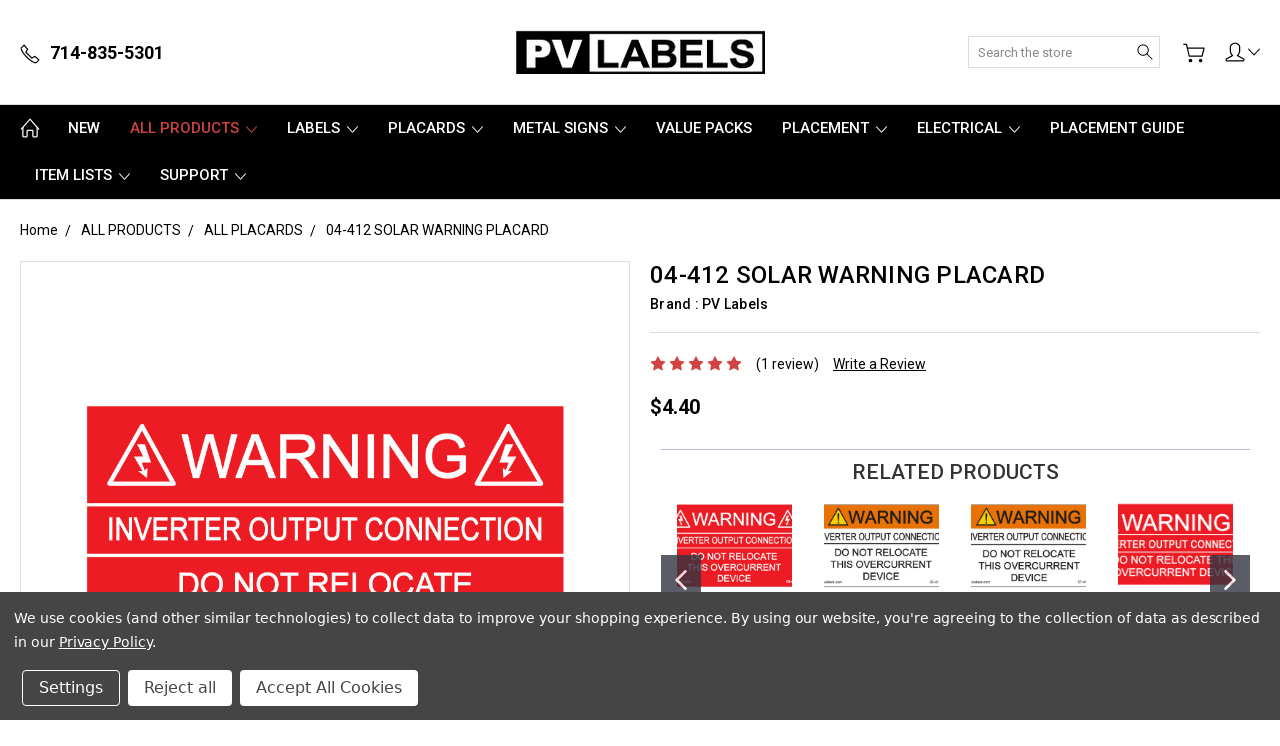

--- FILE ---
content_type: text/html; charset=UTF-8
request_url: https://www.pvlabels.com/04-412-placard/
body_size: 22590
content:

<!DOCTYPE html>
<html class="no-js" lang="en">
    <head>
        <title>04-412 | SOLAR PLACARD - WARNING - WARNING - NEC 2011 | PV LABELS</title>
        <link rel="dns-prefetch preconnect" href="https://cdn11.bigcommerce.com/s-urs6hb" crossorigin><link rel="dns-prefetch preconnect" href="https://fonts.googleapis.com/" crossorigin><link rel="dns-prefetch preconnect" href="https://fonts.gstatic.com/" crossorigin>
        <meta property="product:price:amount" content="4.4" /><meta property="product:price:currency" content="USD" /><meta property="og:rating" content="5" /><meta property="og:url" content="https://www.pvlabels.com/04-412-placard/" /><meta property="og:site_name" content="PV Labels" /><meta name="keywords" content="pv labels,solar placard,warning,warning,inverter,output,connection,do,not,relocate,this,overcurrent,device,04-412"><meta name="description" content="SOLAR PLACARD - WARNING  WARNING  NEC 2011 04-412 | PV LABELS"><link rel='canonical' href='https://www.pvlabels.com/04-412-placard/' /><meta name='platform' content='bigcommerce.stencil' /><meta property="og:type" content="product" />
<meta property="og:title" content="04-412 SOLAR WARNING PLACARD" />
<meta property="og:description" content="SOLAR PLACARD - WARNING  WARNING  NEC 2011 04-412 | PV LABELS" />
<meta property="og:image" content="https://cdn11.bigcommerce.com/s-urs6hb/products/1388/images/3991/04-412-warning-inverter-output-connection-do-small-placard-800px__86663.1714669661.380.500.jpg?c=2" />
<meta property="pinterest:richpins" content="enabled" />
        
         

        <link href="https://cdn11.bigcommerce.com/s-urs6hb/product_images/favi-3.png" rel="shortcut icon">
        <meta name="viewport" content="width=device-width, initial-scale=1, maximum-scale=1">
        
        <script nonce="">
            document.documentElement.className = document.documentElement.className.replace('no-js', 'js');
        </script>

        <script nonce="">
    function browserSupportsAllFeatures() {
        return window.Promise
            && window.fetch
            && window.URL
            && window.URLSearchParams
            && window.WeakMap
            // object-fit support
            && ('objectFit' in document.documentElement.style);
    }

    function loadScript(src) {
        var js = document.createElement('script');
        js.src = src;
        js.onerror = function () {
            console.error('Failed to load polyfill script ' + src);
        };
        document.head.appendChild(js);
    }

    if (!browserSupportsAllFeatures()) {
        loadScript('https://cdn11.bigcommerce.com/s-urs6hb/stencil/144257b0-3276-013e-c028-7ac9f0cf112f/e/a1580500-3f91-013c-75d2-3695136d2ccb/dist/theme-bundle.polyfills.js');
    }
</script>
        <script nonce="">
            window.lazySizesConfig = window.lazySizesConfig || {};
            window.lazySizesConfig.loadMode = 1;
        </script>
        <script nonce="" async src="https://cdn11.bigcommerce.com/s-urs6hb/stencil/144257b0-3276-013e-c028-7ac9f0cf112f/e/a1580500-3f91-013c-75d2-3695136d2ccb/dist/theme-bundle.head_async.js"></script>

        <link href="https://fonts.googleapis.com/css?family=Roboto:400,300,500,700,900&display=block" rel="stylesheet">

        <link rel="preload" href="https://cdn11.bigcommerce.com/s-urs6hb/stencil/144257b0-3276-013e-c028-7ac9f0cf112f/e/a1580500-3f91-013c-75d2-3695136d2ccb/dist/theme-bundle.font.js" as="script">
        <script async src="https://cdn11.bigcommerce.com/s-urs6hb/stencil/144257b0-3276-013e-c028-7ac9f0cf112f/e/a1580500-3f91-013c-75d2-3695136d2ccb/dist/theme-bundle.font.js"></script>

        <link data-stencil-stylesheet href="https://cdn11.bigcommerce.com/s-urs6hb/stencil/144257b0-3276-013e-c028-7ac9f0cf112f/e/a1580500-3f91-013c-75d2-3695136d2ccb/css/theme-09c2ded0-cd5f-013e-ea49-7e3da8c058d4.css" rel="stylesheet">

        <!-- Start Tracking Code for analytics_googleanalytics -->

<script data-bc-cookie-consent="3" type="text/plain">

  var _gaq = _gaq || [];
  _gaq.push(['_setAccount', 'UA-37214842-1']);
  _gaq.push(['_trackPageview']);

  (function() {
    var ga = document.createElement('script'); ga.type = 'text/javascript'; ga.async = true;
    ga.src = ('https:' == document.location.protocol ? 'https://ssl' : 'http://www') + '.google-analytics.com/ga.js';
    var s = document.getElementsByTagName('script')[0]; s.parentNode.insertBefore(ga, s);
  })();

</script>

<!-- End Tracking Code for analytics_googleanalytics -->

<!-- Start Tracking Code for analytics_googleanalytics4 -->

<script data-cfasync="false" src="https://cdn11.bigcommerce.com/shared/js/google_analytics4_bodl_subscribers-358423becf5d870b8b603a81de597c10f6bc7699.js" integrity="sha256-gtOfJ3Avc1pEE/hx6SKj/96cca7JvfqllWA9FTQJyfI=" crossorigin="anonymous"></script>
<script data-cfasync="false">
  (function () {
    window.dataLayer = window.dataLayer || [];

    function gtag(){
        dataLayer.push(arguments);
    }

    function initGA4(event) {
         function setupGtag() {
            function configureGtag() {
                gtag('js', new Date());
                gtag('set', 'developer_id.dMjk3Nj', true);
                gtag('config', 'G-T1M8Z6MMBJ');
            }

            var script = document.createElement('script');

            script.src = 'https://www.googletagmanager.com/gtag/js?id=G-T1M8Z6MMBJ';
            script.async = true;
            script.onload = configureGtag;

            document.head.appendChild(script);
        }

        setupGtag();

        if (typeof subscribeOnBodlEvents === 'function') {
            subscribeOnBodlEvents('G-T1M8Z6MMBJ', true);
        }

        window.removeEventListener(event.type, initGA4);
    }

    gtag('consent', 'default', {"ad_storage":"denied","ad_user_data":"denied","ad_personalization":"denied","analytics_storage":"denied","functionality_storage":"denied"})
            

    var eventName = document.readyState === 'complete' ? 'consentScriptsLoaded' : 'DOMContentLoaded';
    window.addEventListener(eventName, initGA4, false);
  })()
</script>

<!-- End Tracking Code for analytics_googleanalytics4 -->

<!-- Start Tracking Code for analytics_siteverification -->

<meta name="google-site-verification" content="L9CZOYzF5mXbSeTcAQiOymommCeDV_drdgZQGV62L8Q" />

<!-- End Tracking Code for analytics_siteverification -->


<script type="text/javascript" src="https://checkout-sdk.bigcommerce.com/v1/loader.js" defer ></script>
<script>window.consentManagerStoreConfig = function () { return {"storeName":"PV Labels","privacyPolicyUrl":"https:\/\/www.pvlabels.com\/privacy-policy\/","writeKey":null,"improvedConsentManagerEnabled":true,"AlwaysIncludeScriptsWithConsentTag":true}; };</script>
<script type="text/javascript" src="https://cdn11.bigcommerce.com/shared/js/bodl-consent-32a446f5a681a22e8af09a4ab8f4e4b6deda6487.js" integrity="sha256-uitfaufFdsW9ELiQEkeOgsYedtr3BuhVvA4WaPhIZZY=" crossorigin="anonymous" defer></script>
<script type="text/javascript" src="https://cdn11.bigcommerce.com/shared/js/storefront/consent-manager-config-3013a89bb0485f417056882e3b5cf19e6588b7ba.js" defer></script>
<script type="text/javascript" src="https://cdn11.bigcommerce.com/shared/js/storefront/consent-manager-08633fe15aba542118c03f6d45457262fa9fac88.js" defer></script>
<script type="text/javascript">
var BCData = {"product_attributes":{"sku":"04-412","upc":"603289044125","mpn":"04-412","gtin":null,"weight":null,"base":true,"image":null,"price":{"without_tax":{"formatted":"$4.40","value":4.4,"currency":"USD"},"tax_label":"Tax"},"stock":null,"instock":true,"stock_message":null,"purchasable":true,"purchasing_message":null,"call_for_price_message":null}};
</script>
<!-- Global site tag (gtag.js) - Google Ads: AW-980058958 -->
<script data-bc-cookie-consent="3" type="text/plain" async src="https://www.googletagmanager.com/gtag/js?id=AW-980058958"></script>
<script data-bc-cookie-consent="3" type="text/plain">
  window.dataLayer = window.dataLayer || [];
  function gtag(){dataLayer.push(arguments);}
  gtag('js', new Date());

  gtag('config', 'AW-980058958');
  gtag('set', 'developer_id.dMjk3Nj', true);
</script>
<!-- GA4 Code Start: View Product Content -->
<script data-bc-cookie-consent="3" type="text/plain">
  gtag('event', 'view_item', {
    send_to: 'AW-980058958',
    ecomm_pagetype: 'product',
    currency: 'USD',
    items: [{
      id: '04-412',
      name: '04-412 SOLAR WARNING PLACARD',
      quantity: 1,
      google_business_vertical: 'retail',
      currency: "USD",
      price: 4.4,
    }],
    value: 4.4,
  });
</script>
<script src="https://cdn.jsdelivr.net/npm/fabric@6.6.4/dist/index.min.js"></script>

 <script data-cfasync="false" src="https://microapps.bigcommerce.com/bodl-events/1.9.4/index.js" integrity="sha256-Y0tDj1qsyiKBRibKllwV0ZJ1aFlGYaHHGl/oUFoXJ7Y=" nonce="" crossorigin="anonymous"></script>
 <script data-cfasync="false" nonce="">

 (function() {
    function decodeBase64(base64) {
       const text = atob(base64);
       const length = text.length;
       const bytes = new Uint8Array(length);
       for (let i = 0; i < length; i++) {
          bytes[i] = text.charCodeAt(i);
       }
       const decoder = new TextDecoder();
       return decoder.decode(bytes);
    }
    window.bodl = JSON.parse(decodeBase64("[base64]"));
 })()

 </script>

<script nonce="">
(function () {
    var xmlHttp = new XMLHttpRequest();

    xmlHttp.open('POST', 'https://bes.gcp.data.bigcommerce.com/nobot');
    xmlHttp.setRequestHeader('Content-Type', 'application/json');
    xmlHttp.send('{"store_id":"523039","timezone_offset":"-7.0","timestamp":"2026-01-16T20:56:36.61033300Z","visit_id":"4d3cf62e-5806-4276-9d05-8734ba0ccfcf","channel_id":1}');
})();
</script>

        
        
        
        
        
        
        

    </head>
    <body class="type-product artify-layout--default  container-wide ">

        <svg data-src="https://cdn11.bigcommerce.com/s-urs6hb/stencil/144257b0-3276-013e-c028-7ac9f0cf112f/e/a1580500-3f91-013c-75d2-3695136d2ccb/img/icon-sprite.svg" class="icons-svg-sprite"></svg>
        <div class="mobile-menu-block">
  <div class="mobile-menu-inner clearfix">
    <div class="mobile-menu-close-btn align-right clearfix">
      <a href="javascript:void(0)">
        <svg><use xlink:href="#icon-Close-01-01"></use></svg>
      </a>
    </div>

        <div class="mobile-menu-item">
          <div class="sidebarBlock">
            <h5 class="sidebarBlock-heading">Categories</h5>
          	<ul class="navList navList-treeview mobile-menu-list">
          		<li class="">
          			<a class="navPages-action needsclick" href="https://www.pvlabels.com/new/">NEW</a>
          		</li>
          		<li class="active-category">
          			<a class="navPages-action has-subMenu needsclick" href="https://www.pvlabels.com/all-products/" data-collapsible1="navPages-42">
    ALL PRODUCTS  <span class="common-angle angle-down"><svg><use xlink:href="#icon-angle-down"></use></svg></span>
</a>
    <ul class="navPage-subMenu-list">
            <li class="navPage-subMenu-item">
                    <a class="navPage-subMenu-action navPages-action needsclick" href="https://www.pvlabels.com/all-labels/">ALL LABELS <span class="common-angle angle-right p-s-b"><svg><use xlink:href="#icon-angle-right"></use></svg></span></a>
            </li>
            <li class="navPage-subMenu-item">
                    <a class="navPage-subMenu-action navPages-action needsclick" href="https://www.pvlabels.com/all-placards/">ALL PLACARDS <span class="common-angle angle-right p-s-b"><svg><use xlink:href="#icon-angle-right"></use></svg></span></a>
            </li>
            <li class="navPage-subMenu-item">
                    <a class="navPage-subMenu-action navPages-action needsclick" href="https://www.pvlabels.com/all-signs/">ALL SIGNS <span class="common-angle angle-right p-s-b"><svg><use xlink:href="#icon-angle-right"></use></svg></span></a>
            </li>
    </ul>
          		</li>
          		<li class="">
          			<a class="navPages-action has-subMenu needsclick" href="https://www.pvlabels.com/labels/" data-collapsible1="navPages-43">
    LABELS  <span class="common-angle angle-down"><svg><use xlink:href="#icon-angle-down"></use></svg></span>
</a>
    <ul class="navPage-subMenu-list">
            <li class="navPage-subMenu-item">
                    <a class="navPage-subMenu-action navPages-action needsclick" href="https://www.pvlabels.com/nec-2011-older/">2011 NEC 690 <span class="common-angle angle-right p-s-b"><svg><use xlink:href="#icon-angle-right"></use></svg></span></a>
            </li>
            <li class="navPage-subMenu-item">
                    <a class="navPage-subMenu-action navPages-action needsclick" href="https://www.pvlabels.com/nec-2014-ansi/">2014 NEC 690 <span class="common-angle angle-right p-s-b"><svg><use xlink:href="#icon-angle-right"></use></svg></span></a>
            </li>
            <li class="navPage-subMenu-item">
                    <a class="navPage-subMenu-action navPages-action needsclick" href="https://www.pvlabels.com/2017-nec-690/">2017 NEC 690 <span class="common-angle angle-right p-s-b"><svg><use xlink:href="#icon-angle-right"></use></svg></span></a>
            </li>
            <li class="navPage-subMenu-item">
                    <a class="navPage-subMenu-action navPages-action needsclick" href="https://www.pvlabels.com/2020-nec-690/">2020 NEC 690 <span class="common-angle angle-right p-s-b"><svg><use xlink:href="#icon-angle-right"></use></svg></span></a>
            </li>
            <li class="navPage-subMenu-item">
                    <a class="navPage-subMenu-action navPages-action needsclick" href="https://www.pvlabels.com/arc-flash-label/">ARC FLASH <span class="common-angle angle-right p-s-b"><svg><use xlink:href="#icon-angle-right"></use></svg></span></a>
            </li>
            <li class="navPage-subMenu-item">
                    <a class="navPage-subMenu-action navPages-action needsclick" href="https://www.pvlabels.com/breaker-labels/">BREAKER LABELS <span class="common-angle angle-right p-s-b"><svg><use xlink:href="#icon-angle-right"></use></svg></span></a>
            </li>
            <li class="navPage-subMenu-item">
                    <a class="navPage-subMenu-action navPages-action needsclick" href="https://www.pvlabels.com/custom-labels/">CUSTOM LABELS <span class="common-angle angle-right p-s-b"><svg><use xlink:href="#icon-angle-right"></use></svg></span></a>
            </li>
            <li class="navPage-subMenu-item">
                    <a class="navPage-subMenu-action navPages-action needsclick" href="https://www.pvlabels.com/danger-1/">DANGER <span class="common-angle angle-right p-s-b"><svg><use xlink:href="#icon-angle-right"></use></svg></span></a>
            </li>
            <li class="navPage-subMenu-item">
                    <a class="navPage-subMenu-action navPages-action needsclick" href="https://www.pvlabels.com/warning-1/">WARNING <span class="common-angle angle-right p-s-b"><svg><use xlink:href="#icon-angle-right"></use></svg></span></a>
            </li>
            <li class="navPage-subMenu-item">
                    <a class="navPage-subMenu-action navPages-action needsclick" href="https://www.pvlabels.com/write-in-label/">WRITE IN LABEL <span class="common-angle angle-right p-s-b"><svg><use xlink:href="#icon-angle-right"></use></svg></span></a>
            </li>
            <li class="navPage-subMenu-item">
                    <a class="navPage-subMenu-action navPages-action needsclick" href="https://www.pvlabels.com/voltage/">VOLTAGE <span class="common-angle angle-right p-s-b"><svg><use xlink:href="#icon-angle-right"></use></svg></span></a>
            </li>
    </ul>
          		</li>
          		<li class="">
          			<a class="navPages-action has-subMenu needsclick" href="https://www.pvlabels.com/placards/" data-collapsible1="navPages-47">
    PLACARDS  <span class="common-angle angle-down"><svg><use xlink:href="#icon-angle-down"></use></svg></span>
</a>
    <ul class="navPage-subMenu-list">
            <li class="navPage-subMenu-item">
                    <a class="navPage-subMenu-action navPages-action needsclick" href="https://www.pvlabels.com/maps/">MAPS <span class="common-angle angle-right p-s-b"><svg><use xlink:href="#icon-angle-right"></use></svg></span></a>
            </li>
            <li class="navPage-subMenu-item">
                    <a class="navPage-subMenu-action navPages-action needsclick" href="https://www.pvlabels.com/custom-placards/">CUSTOM PLACARDS <span class="common-angle angle-right p-s-b"><svg><use xlink:href="#icon-angle-right"></use></svg></span></a>
            </li>
            <li class="navPage-subMenu-item">
                    <a class="navPage-subMenu-action navPages-action needsclick" href="https://www.pvlabels.com/ladwp-placards/">LADWP <span class="common-angle angle-right p-s-b"><svg><use xlink:href="#icon-angle-right"></use></svg></span></a>
            </li>
    </ul>
          		</li>
          		<li class="">
          			<a class="navPages-action has-subMenu needsclick" href="https://www.pvlabels.com/metal-signs/" data-collapsible1="navPages-194">
    METAL SIGNS <span class="common-angle angle-down"><svg><use xlink:href="#icon-angle-down"></use></svg></span>
</a>
    <ul class="navPage-subMenu-list">
            <li class="navPage-subMenu-item">
                    <a class="navPage-subMenu-action navPages-action needsclick" href="https://www.pvlabels.com/danger/">DANGER <span class="common-angle angle-right p-s-b"><svg><use xlink:href="#icon-angle-right"></use></svg></span></a>
            </li>
            <li class="navPage-subMenu-item">
                    <a class="navPage-subMenu-action navPages-action needsclick" href="https://www.pvlabels.com/warning/">WARNING <span class="common-angle angle-right p-s-b"><svg><use xlink:href="#icon-angle-right"></use></svg></span></a>
            </li>
            <li class="navPage-subMenu-item">
                    <a class="navPage-subMenu-action navPages-action needsclick" href="https://www.pvlabels.com/metal-maps/">METAL MAPS <span class="common-angle angle-right p-s-b"><svg><use xlink:href="#icon-angle-right"></use></svg></span></a>
            </li>
            <li class="navPage-subMenu-item">
                    <a class="navPage-subMenu-action navPages-action needsclick" href="https://www.pvlabels.com/custom-signs/">CUSTOM SIGNS <span class="common-angle angle-right p-s-b"><svg><use xlink:href="#icon-angle-right"></use></svg></span></a>
            </li>
    </ul>
          		</li>
          		<li class="">
          			<a class="navPages-action needsclick" href="https://www.pvlabels.com/value-packs/">VALUE PACKS </a>
          		</li>
          		<li class="">
          			<a class="navPages-action has-subMenu needsclick" href="https://www.pvlabels.com/placement/" data-collapsible1="navPages-158">
    PLACEMENT <span class="common-angle angle-down"><svg><use xlink:href="#icon-angle-down"></use></svg></span>
</a>
    <ul class="navPage-subMenu-list">
            <li class="navPage-subMenu-item">
                    <a class="navPage-subMenu-action navPages-action needsclick" href="https://www.pvlabels.com/all-labels-1/">ALL LABELS <span class="common-angle angle-right p-s-b"><svg><use xlink:href="#icon-angle-right"></use></svg></span></a>
            </li>
            <li class="navPage-subMenu-item">
                    <a class="navPage-subMenu-action navPages-action needsclick" href="https://www.pvlabels.com/downloads/">DOWNLOADS <span class="common-angle angle-right p-s-b"><svg><use xlink:href="#icon-angle-right"></use></svg></span></a>
            </li>
            <li class="navPage-subMenu-item">
                    <a class="navPage-subMenu-action navPages-action needsclick" href="https://www.pvlabels.com/ac-disconnect/">AC DISCONNECT <span class="common-angle angle-right p-s-b"><svg><use xlink:href="#icon-angle-right"></use></svg></span></a>
            </li>
            <li class="navPage-subMenu-item">
                    <a class="navPage-subMenu-action navPages-action needsclick" href="https://www.pvlabels.com/ac-junction-boxes/">AC JUNCTION BOX <span class="common-angle angle-right p-s-b"><svg><use xlink:href="#icon-angle-right"></use></svg></span></a>
            </li>
            <li class="navPage-subMenu-item">
                    <a class="navPage-subMenu-action navPages-action needsclick" href="https://www.pvlabels.com/battery-systems/">BATTERY SYSTEMS <span class="common-angle angle-right p-s-b"><svg><use xlink:href="#icon-angle-right"></use></svg></span></a>
            </li>
            <li class="navPage-subMenu-item">
                    <a class="navPage-subMenu-action navPages-action needsclick" href="https://www.pvlabels.com/conduit-raceways/">CONDUIT / RACEWAYS <span class="common-angle angle-right p-s-b"><svg><use xlink:href="#icon-angle-right"></use></svg></span></a>
            </li>
            <li class="navPage-subMenu-item">
                    <a class="navPage-subMenu-action navPages-action needsclick" href="https://www.pvlabels.com/dc-combiner-box/">DC COMBINER BOX <span class="common-angle angle-right p-s-b"><svg><use xlink:href="#icon-angle-right"></use></svg></span></a>
            </li>
            <li class="navPage-subMenu-item">
                    <a class="navPage-subMenu-action navPages-action needsclick" href="https://www.pvlabels.com/dc-disconnect/">DC DISCONNECT <span class="common-angle angle-right p-s-b"><svg><use xlink:href="#icon-angle-right"></use></svg></span></a>
            </li>
            <li class="navPage-subMenu-item">
                    <a class="navPage-subMenu-action navPages-action needsclick" href="https://www.pvlabels.com/dc-junction-box/">DC JUNCTION BOX <span class="common-angle angle-right p-s-b"><svg><use xlink:href="#icon-angle-right"></use></svg></span></a>
            </li>
            <li class="navPage-subMenu-item">
                    <a class="navPage-subMenu-action navPages-action needsclick" href="https://www.pvlabels.com/inverter/">INVERTER <span class="common-angle angle-right p-s-b"><svg><use xlink:href="#icon-angle-right"></use></svg></span></a>
            </li>
            <li class="navPage-subMenu-item">
                    <a class="navPage-subMenu-action navPages-action needsclick" href="https://www.pvlabels.com/kwh-meter/">kWh METER <span class="common-angle angle-right p-s-b"><svg><use xlink:href="#icon-angle-right"></use></svg></span></a>
            </li>
            <li class="navPage-subMenu-item">
                    <a class="navPage-subMenu-action navPages-action needsclick" href="https://www.pvlabels.com/load-center/">LOAD CENTER <span class="common-angle angle-right p-s-b"><svg><use xlink:href="#icon-angle-right"></use></svg></span></a>
            </li>
            <li class="navPage-subMenu-item">
                    <a class="navPage-subMenu-action navPages-action needsclick" href="https://www.pvlabels.com/rapid-shutdown/">RAPID SHUTDOWN <span class="common-angle angle-right p-s-b"><svg><use xlink:href="#icon-angle-right"></use></svg></span></a>
            </li>
            <li class="navPage-subMenu-item">
                    <a class="navPage-subMenu-action navPages-action needsclick" href="https://www.pvlabels.com/service-meter/">SERVICE METER <span class="common-angle angle-right p-s-b"><svg><use xlink:href="#icon-angle-right"></use></svg></span></a>
            </li>
            <li class="navPage-subMenu-item">
                    <a class="navPage-subMenu-action navPages-action needsclick" href="https://www.pvlabels.com/service-panel/">SERVICE PANEL <span class="common-angle angle-right p-s-b"><svg><use xlink:href="#icon-angle-right"></use></svg></span></a>
            </li>
    </ul>
          		</li>
          		<li class="">
          			<a class="navPages-action has-subMenu needsclick" href="https://www.pvlabels.com/electrical/" data-collapsible1="navPages-236">
    ELECTRICAL <span class="common-angle angle-down"><svg><use xlink:href="#icon-angle-down"></use></svg></span>
</a>
    <ul class="navPage-subMenu-list">
            <li class="navPage-subMenu-item">
                    <a class="navPage-subMenu-action navPages-action needsclick" href="https://www.pvlabels.com/electrical-breaker-labels/">ELECTRICAL BREAKER LABELS <span class="common-angle angle-right p-s-b"><svg><use xlink:href="#icon-angle-right"></use></svg></span></a>
            </li>
            <li class="navPage-subMenu-item">
                    <a class="navPage-subMenu-action navPages-action needsclick" href="https://www.pvlabels.com/identification-labels/">IDENTIFICATION LABELS <span class="common-angle angle-right p-s-b"><svg><use xlink:href="#icon-angle-right"></use></svg></span></a>
            </li>
            <li class="navPage-subMenu-item">
                    <a class="navPage-subMenu-action navPages-action needsclick" href="https://www.pvlabels.com/voltage-identification-labels/">VOLTAGE IDENTIFICATION LABELS <span class="common-angle angle-right p-s-b"><svg><use xlink:href="#icon-angle-right"></use></svg></span></a>
            </li>
    </ul>
          		</li>
          	</ul>
           </div>
        </div>

        <div class="mobile-menu-item">
          <div class="sidebarBlock">
          	<h5 class="sidebarBlock-heading">Brands</h5>
          	<ul class="navList mobile-menu-list">
          		<li class="">
          			<a href="https://www.pvlabels.com/brands/PV-Labels.html">PV Labels</a>
          		</li>
          		<li><a href="https://www.pvlabels.com/brands/">View All</a></li>
          	</ul>
          </div>
        </div>

      <div class="mobile-menu-item">
        <div class="sidebarBlock">
          <h5 class="sidebarBlock-heading">Navigate</h5>
          <ul class="navList mobile-menu-list">
                  <li>
                      <a href="https://www.pvlabels.com/placement-guide/">PLACEMENT GUIDE</a>
                  </li>
                  <li>
                      <a href="https://www.pvlabels.com/item-lists/">ITEM LISTS</a>
                  </li>
                  <li>
                      <a href="https://www.pvlabels.com/support/">SUPPORT</a>
                  </li>
              <li>
                  <a href="/sitemap.php">Sitemap</a>
              </li>
          </ul>
        </div>
      </div>

  </div>
</div>
<div class="menu-open-overlay"></div>
<header class="header  header-style1  " sticky="true" role="banner">
    

    
    <div class="header-mid-section">
      <div class="container">
        <div class="custom-row">
          <div class="header-wrp header-position--center">

            <div class="large-4 midlarge-4 smalllarge-4 medium-4 medmedium-4 small-4 columns header-phone ">
              <div class="contactNumber">
                      <a href="tel:714-835-5301"><svg><use xlink:href="#icon-Call-01-01"></use></svg><strong>714-835-5301</strong></a>
              </div>
            </div>

            <div class="large-4 midlarge-4 smalllarge-4 medium-4 medmedium-6 small-6 columns header-logo-wrp">
                  <div class="header-logo header-logo--center">
                      <a href="https://www.pvlabels.com/">
            <div class="header-logo-image-container">
                <img class="header-logo-image" src="https://cdn11.bigcommerce.com/s-urs6hb/images/stencil/250x45/pvlabels-logo-small_1663697323__49652.original.png" alt="PV Labels" title="PV Labels">
            </div>
</a>
                  </div>
            </div>

            <div class="large-4 midlarge-4 smalllarge-4 medium-4 medmedium-6 small-6 columns header-nav">
              <nav class="navUser">

  <div class="quickSearch-main" id="quickSearch" aria-hidden="true" tabindex="-1" data-prevent-quick-search-close>
      <form class="form" id="searchForm" action="/search.php">
    <fieldset class="form-fieldset">
        <div class="form-field">
            <label class="is-srOnly" for="search_query">Search</label>
            <input class="form-input" data-search-quick name="search_query" id="search_query" data-error-message="Search field cannot be empty." placeholder="Search the store" autocomplete="off">
            <div class="search-icon">
              <input type="submit" class="submitBtn navUser-action--quickSearch hollow searchIcon float-right" value="Search">
              <svg><use xlink:href="#icon-Search-01-01"></use></svg>
            </div>
        </div>
    </fieldset>
</form>
<section class="quickSearchResults" data-bind="html: results"></section>
  </div>

  <div class="MenuRightSection">
    <ul class="navUser-section navUser-section--alt">

          <li class="navUser-item navUser-item--cart">
              <a
                  class="navUser-action"
                  data-cart-preview
                  data-dropdown="cart-preview-dropdown"
                  data-options="align:right"
                  href="/cart.php">
                  <svg><use xlink:href="#icon-Cart-01-01"></use></svg> 
                  <span class="countPill cart-quantity"></span>
              </a>
    
              <div class="dropdown-menu" id="cart-preview-dropdown" data-dropdown-content aria-hidden="true"></div>
          </li>

      

          
        <li class="navUser-item navUser-navigation">
          <ul class="userSummary sf-menu">
            <li class="usermenu">
              <a href="javascript:void(0)"> <svg><use xlink:href="#icon-Account-01-01"></use></svg> <span class="common-angle angle-down"><svg><use xlink:href="#icon-angle-down"></use></svg></span></a>
                  <ul class="nav-subs accountMenu dropdown-menu-arrow">
                    <li class="navUser-item navUser-item--account">
                            <a class="navUser-action" href="/login.php">Sign in</a>
                                <span class="navUser-or">or</span>
                                <a class="navUser-action" href="/login.php?action=create_account">Register</a>
                    </li>
  
                    
                  </ul>
            </li>
          </ul>
        </li>


    </ul>
  </div>


</nav>
            </div>

          </div>
        </div>
      </div>
      <div class="MobileSearchSection">
        <div class="container">
          <div class="MobileSearchInn clearfix">
            <div class="mobileMenu-btn">
              <a href="javascript:void(0);" class="mobile-menu-btn align-center">
                  <span><svg><use xlink:href="#icon-ResponsiveMenu"></use></svg></span>
              </a>
            </div>
            <div class="MobileSearch">

            </div>
          </div>
        </div>
      </div>
    </div>

    <div class="navPages-container" id="menu" data-menu>
        <nav class="navPages">
  <div class="container">
    <ul class="navPages-list sf-menu">
      <li class="navPages-item nav-home-link">
        <a href="https://www.pvlabels.com/" class="navPages-action"><svg><use xlink:href="#icon-Home-01-01"></use></svg></a>
      </li>



            <li class="navPages-item">
                <a class="navPages-action needsclick" href="https://www.pvlabels.com/new/">NEW</a>
            </li>
            <li class="navPages-item active-category">
                <a class="navPages-action has-subMenu needsclick" href="https://www.pvlabels.com/all-products/" data-collapsible1="navPages-42">
    ALL PRODUCTS  <span class="common-angle angle-down"><svg><use xlink:href="#icon-angle-down"></use></svg></span>
</a>
    <ul class="navPage-subMenu-list">
            <li class="navPage-subMenu-item">
                    <a class="navPage-subMenu-action navPages-action needsclick" href="https://www.pvlabels.com/all-labels/">ALL LABELS <span class="common-angle angle-right p-s-b"><svg><use xlink:href="#icon-angle-right"></use></svg></span></a>
            </li>
            <li class="navPage-subMenu-item">
                    <a class="navPage-subMenu-action navPages-action needsclick" href="https://www.pvlabels.com/all-placards/">ALL PLACARDS <span class="common-angle angle-right p-s-b"><svg><use xlink:href="#icon-angle-right"></use></svg></span></a>
            </li>
            <li class="navPage-subMenu-item">
                    <a class="navPage-subMenu-action navPages-action needsclick" href="https://www.pvlabels.com/all-signs/">ALL SIGNS <span class="common-angle angle-right p-s-b"><svg><use xlink:href="#icon-angle-right"></use></svg></span></a>
            </li>
    </ul>
            </li>
            <li class="navPages-item">
                <a class="navPages-action has-subMenu needsclick" href="https://www.pvlabels.com/labels/" data-collapsible1="navPages-43">
    LABELS  <span class="common-angle angle-down"><svg><use xlink:href="#icon-angle-down"></use></svg></span>
</a>
    <ul class="navPage-subMenu-list">
            <li class="navPage-subMenu-item">
                    <a class="navPage-subMenu-action navPages-action needsclick" href="https://www.pvlabels.com/nec-2011-older/">2011 NEC 690 <span class="common-angle angle-right p-s-b"><svg><use xlink:href="#icon-angle-right"></use></svg></span></a>
            </li>
            <li class="navPage-subMenu-item">
                    <a class="navPage-subMenu-action navPages-action needsclick" href="https://www.pvlabels.com/nec-2014-ansi/">2014 NEC 690 <span class="common-angle angle-right p-s-b"><svg><use xlink:href="#icon-angle-right"></use></svg></span></a>
            </li>
            <li class="navPage-subMenu-item">
                    <a class="navPage-subMenu-action navPages-action needsclick" href="https://www.pvlabels.com/2017-nec-690/">2017 NEC 690 <span class="common-angle angle-right p-s-b"><svg><use xlink:href="#icon-angle-right"></use></svg></span></a>
            </li>
            <li class="navPage-subMenu-item">
                    <a class="navPage-subMenu-action navPages-action needsclick" href="https://www.pvlabels.com/2020-nec-690/">2020 NEC 690 <span class="common-angle angle-right p-s-b"><svg><use xlink:href="#icon-angle-right"></use></svg></span></a>
            </li>
            <li class="navPage-subMenu-item">
                    <a class="navPage-subMenu-action navPages-action needsclick" href="https://www.pvlabels.com/arc-flash-label/">ARC FLASH <span class="common-angle angle-right p-s-b"><svg><use xlink:href="#icon-angle-right"></use></svg></span></a>
            </li>
            <li class="navPage-subMenu-item">
                    <a class="navPage-subMenu-action navPages-action needsclick" href="https://www.pvlabels.com/breaker-labels/">BREAKER LABELS <span class="common-angle angle-right p-s-b"><svg><use xlink:href="#icon-angle-right"></use></svg></span></a>
            </li>
            <li class="navPage-subMenu-item">
                    <a class="navPage-subMenu-action navPages-action needsclick" href="https://www.pvlabels.com/custom-labels/">CUSTOM LABELS <span class="common-angle angle-right p-s-b"><svg><use xlink:href="#icon-angle-right"></use></svg></span></a>
            </li>
            <li class="navPage-subMenu-item">
                    <a class="navPage-subMenu-action navPages-action needsclick" href="https://www.pvlabels.com/danger-1/">DANGER <span class="common-angle angle-right p-s-b"><svg><use xlink:href="#icon-angle-right"></use></svg></span></a>
            </li>
            <li class="navPage-subMenu-item">
                    <a class="navPage-subMenu-action navPages-action needsclick" href="https://www.pvlabels.com/warning-1/">WARNING <span class="common-angle angle-right p-s-b"><svg><use xlink:href="#icon-angle-right"></use></svg></span></a>
            </li>
            <li class="navPage-subMenu-item">
                    <a class="navPage-subMenu-action navPages-action needsclick" href="https://www.pvlabels.com/write-in-label/">WRITE IN LABEL <span class="common-angle angle-right p-s-b"><svg><use xlink:href="#icon-angle-right"></use></svg></span></a>
            </li>
            <li class="navPage-subMenu-item">
                    <a class="navPage-subMenu-action navPages-action needsclick" href="https://www.pvlabels.com/voltage/">VOLTAGE <span class="common-angle angle-right p-s-b"><svg><use xlink:href="#icon-angle-right"></use></svg></span></a>
            </li>
    </ul>
            </li>
            <li class="navPages-item">
                <a class="navPages-action has-subMenu needsclick" href="https://www.pvlabels.com/placards/" data-collapsible1="navPages-47">
    PLACARDS  <span class="common-angle angle-down"><svg><use xlink:href="#icon-angle-down"></use></svg></span>
</a>
    <ul class="navPage-subMenu-list">
            <li class="navPage-subMenu-item">
                    <a class="navPage-subMenu-action navPages-action needsclick" href="https://www.pvlabels.com/maps/">MAPS <span class="common-angle angle-right p-s-b"><svg><use xlink:href="#icon-angle-right"></use></svg></span></a>
            </li>
            <li class="navPage-subMenu-item">
                    <a class="navPage-subMenu-action navPages-action needsclick" href="https://www.pvlabels.com/custom-placards/">CUSTOM PLACARDS <span class="common-angle angle-right p-s-b"><svg><use xlink:href="#icon-angle-right"></use></svg></span></a>
            </li>
            <li class="navPage-subMenu-item">
                    <a class="navPage-subMenu-action navPages-action needsclick" href="https://www.pvlabels.com/ladwp-placards/">LADWP <span class="common-angle angle-right p-s-b"><svg><use xlink:href="#icon-angle-right"></use></svg></span></a>
            </li>
    </ul>
            </li>
            <li class="navPages-item">
                <a class="navPages-action has-subMenu needsclick" href="https://www.pvlabels.com/metal-signs/" data-collapsible1="navPages-194">
    METAL SIGNS <span class="common-angle angle-down"><svg><use xlink:href="#icon-angle-down"></use></svg></span>
</a>
    <ul class="navPage-subMenu-list">
            <li class="navPage-subMenu-item">
                    <a class="navPage-subMenu-action navPages-action needsclick" href="https://www.pvlabels.com/danger/">DANGER <span class="common-angle angle-right p-s-b"><svg><use xlink:href="#icon-angle-right"></use></svg></span></a>
            </li>
            <li class="navPage-subMenu-item">
                    <a class="navPage-subMenu-action navPages-action needsclick" href="https://www.pvlabels.com/warning/">WARNING <span class="common-angle angle-right p-s-b"><svg><use xlink:href="#icon-angle-right"></use></svg></span></a>
            </li>
            <li class="navPage-subMenu-item">
                    <a class="navPage-subMenu-action navPages-action needsclick" href="https://www.pvlabels.com/metal-maps/">METAL MAPS <span class="common-angle angle-right p-s-b"><svg><use xlink:href="#icon-angle-right"></use></svg></span></a>
            </li>
            <li class="navPage-subMenu-item">
                    <a class="navPage-subMenu-action navPages-action needsclick" href="https://www.pvlabels.com/custom-signs/">CUSTOM SIGNS <span class="common-angle angle-right p-s-b"><svg><use xlink:href="#icon-angle-right"></use></svg></span></a>
            </li>
    </ul>
            </li>
            <li class="navPages-item">
                <a class="navPages-action needsclick" href="https://www.pvlabels.com/value-packs/">VALUE PACKS </a>
            </li>
            <li class="navPages-item">
                <a class="navPages-action has-subMenu needsclick" href="https://www.pvlabels.com/placement/" data-collapsible1="navPages-158">
    PLACEMENT <span class="common-angle angle-down"><svg><use xlink:href="#icon-angle-down"></use></svg></span>
</a>
    <ul class="navPage-subMenu-list">
            <li class="navPage-subMenu-item">
                    <a class="navPage-subMenu-action navPages-action needsclick" href="https://www.pvlabels.com/all-labels-1/">ALL LABELS <span class="common-angle angle-right p-s-b"><svg><use xlink:href="#icon-angle-right"></use></svg></span></a>
            </li>
            <li class="navPage-subMenu-item">
                    <a class="navPage-subMenu-action navPages-action needsclick" href="https://www.pvlabels.com/downloads/">DOWNLOADS <span class="common-angle angle-right p-s-b"><svg><use xlink:href="#icon-angle-right"></use></svg></span></a>
            </li>
            <li class="navPage-subMenu-item">
                    <a class="navPage-subMenu-action navPages-action needsclick" href="https://www.pvlabels.com/ac-disconnect/">AC DISCONNECT <span class="common-angle angle-right p-s-b"><svg><use xlink:href="#icon-angle-right"></use></svg></span></a>
            </li>
            <li class="navPage-subMenu-item">
                    <a class="navPage-subMenu-action navPages-action needsclick" href="https://www.pvlabels.com/ac-junction-boxes/">AC JUNCTION BOX <span class="common-angle angle-right p-s-b"><svg><use xlink:href="#icon-angle-right"></use></svg></span></a>
            </li>
            <li class="navPage-subMenu-item">
                    <a class="navPage-subMenu-action navPages-action needsclick" href="https://www.pvlabels.com/battery-systems/">BATTERY SYSTEMS <span class="common-angle angle-right p-s-b"><svg><use xlink:href="#icon-angle-right"></use></svg></span></a>
            </li>
            <li class="navPage-subMenu-item">
                    <a class="navPage-subMenu-action navPages-action needsclick" href="https://www.pvlabels.com/conduit-raceways/">CONDUIT / RACEWAYS <span class="common-angle angle-right p-s-b"><svg><use xlink:href="#icon-angle-right"></use></svg></span></a>
            </li>
            <li class="navPage-subMenu-item">
                    <a class="navPage-subMenu-action navPages-action needsclick" href="https://www.pvlabels.com/dc-combiner-box/">DC COMBINER BOX <span class="common-angle angle-right p-s-b"><svg><use xlink:href="#icon-angle-right"></use></svg></span></a>
            </li>
            <li class="navPage-subMenu-item">
                    <a class="navPage-subMenu-action navPages-action needsclick" href="https://www.pvlabels.com/dc-disconnect/">DC DISCONNECT <span class="common-angle angle-right p-s-b"><svg><use xlink:href="#icon-angle-right"></use></svg></span></a>
            </li>
            <li class="navPage-subMenu-item">
                    <a class="navPage-subMenu-action navPages-action needsclick" href="https://www.pvlabels.com/dc-junction-box/">DC JUNCTION BOX <span class="common-angle angle-right p-s-b"><svg><use xlink:href="#icon-angle-right"></use></svg></span></a>
            </li>
            <li class="navPage-subMenu-item">
                    <a class="navPage-subMenu-action navPages-action needsclick" href="https://www.pvlabels.com/inverter/">INVERTER <span class="common-angle angle-right p-s-b"><svg><use xlink:href="#icon-angle-right"></use></svg></span></a>
            </li>
            <li class="navPage-subMenu-item">
                    <a class="navPage-subMenu-action navPages-action needsclick" href="https://www.pvlabels.com/kwh-meter/">kWh METER <span class="common-angle angle-right p-s-b"><svg><use xlink:href="#icon-angle-right"></use></svg></span></a>
            </li>
            <li class="navPage-subMenu-item">
                    <a class="navPage-subMenu-action navPages-action needsclick" href="https://www.pvlabels.com/load-center/">LOAD CENTER <span class="common-angle angle-right p-s-b"><svg><use xlink:href="#icon-angle-right"></use></svg></span></a>
            </li>
            <li class="navPage-subMenu-item">
                    <a class="navPage-subMenu-action navPages-action needsclick" href="https://www.pvlabels.com/rapid-shutdown/">RAPID SHUTDOWN <span class="common-angle angle-right p-s-b"><svg><use xlink:href="#icon-angle-right"></use></svg></span></a>
            </li>
            <li class="navPage-subMenu-item">
                    <a class="navPage-subMenu-action navPages-action needsclick" href="https://www.pvlabels.com/service-meter/">SERVICE METER <span class="common-angle angle-right p-s-b"><svg><use xlink:href="#icon-angle-right"></use></svg></span></a>
            </li>
            <li class="navPage-subMenu-item">
                    <a class="navPage-subMenu-action navPages-action needsclick" href="https://www.pvlabels.com/service-panel/">SERVICE PANEL <span class="common-angle angle-right p-s-b"><svg><use xlink:href="#icon-angle-right"></use></svg></span></a>
            </li>
    </ul>
            </li>
            <li class="navPages-item">
                <a class="navPages-action has-subMenu needsclick" href="https://www.pvlabels.com/electrical/" data-collapsible1="navPages-236">
    ELECTRICAL <span class="common-angle angle-down"><svg><use xlink:href="#icon-angle-down"></use></svg></span>
</a>
    <ul class="navPage-subMenu-list">
            <li class="navPage-subMenu-item">
                    <a class="navPage-subMenu-action navPages-action needsclick" href="https://www.pvlabels.com/electrical-breaker-labels/">ELECTRICAL BREAKER LABELS <span class="common-angle angle-right p-s-b"><svg><use xlink:href="#icon-angle-right"></use></svg></span></a>
            </li>
            <li class="navPage-subMenu-item">
                    <a class="navPage-subMenu-action navPages-action needsclick" href="https://www.pvlabels.com/identification-labels/">IDENTIFICATION LABELS <span class="common-angle angle-right p-s-b"><svg><use xlink:href="#icon-angle-right"></use></svg></span></a>
            </li>
            <li class="navPage-subMenu-item">
                    <a class="navPage-subMenu-action navPages-action needsclick" href="https://www.pvlabels.com/voltage-identification-labels/">VOLTAGE IDENTIFICATION LABELS <span class="common-angle angle-right p-s-b"><svg><use xlink:href="#icon-angle-right"></use></svg></span></a>
            </li>
    </ul>
            </li>
            <li class="navPages-item navPages-item-page">
                <a class="navPages-action needsclick" href="https://www.pvlabels.com/placement-guide/">PLACEMENT GUIDE</a>

            </li>
            <li class="navPages-item navPages-item-page">
                <a class="navPages-action has-subMenu needsclick" href="https://www.pvlabels.com/item-lists/" data-collapsible1="navPages-">
    ITEM LISTS <span class="common-angle angle-down"><svg><use xlink:href="#icon-angle-down"></use></svg></span>
</a>
    <ul class="navPage-subMenu-list">
            <li class="navPage-subMenu-item">
                    <a class="navPage-subMenu-action navPages-action needsclick" href="https://www.pvlabels.com/all-items-list/">ALL ITEMS LIST <span class="common-angle angle-right p-s-b"><svg><use xlink:href="#icon-angle-right"></use></svg></span></a> 
            </li>
            <li class="navPage-subMenu-item">
                    <a class="navPage-subMenu-action navPages-action needsclick" href="https://www.pvlabels.com/custom-pv-placards/">CUSTOM ITEMS LIST <span class="common-angle angle-right p-s-b"><svg><use xlink:href="#icon-angle-right"></use></svg></span></a> 
            </li>
            <li class="navPage-subMenu-item">
                    <a class="navPage-subMenu-action navPages-action needsclick" href="https://www.pvlabels.com/pv-placards/">PLACARDS LIST <span class="common-angle angle-right p-s-b"><svg><use xlink:href="#icon-angle-right"></use></svg></span></a> 
            </li>
            <li class="navPage-subMenu-item">
                    <a class="navPage-subMenu-action navPages-action needsclick" href="https://www.pvlabels.com/all-pv-labels/">LABELS LIST <span class="common-angle angle-right p-s-b"><svg><use xlink:href="#icon-angle-right"></use></svg></span></a> 
            </li>
            <li class="navPage-subMenu-item">
                    <a class="navPage-subMenu-action navPages-action needsclick" href="https://www.pvlabels.com/signs/">SIGNS LIST <span class="common-angle angle-right p-s-b"><svg><use xlink:href="#icon-angle-right"></use></svg></span></a> 
            </li>
            <li class="navPage-subMenu-item">
                    <a class="navPage-subMenu-action navPages-action needsclick" href="https://www.pvlabels.com/value-packs-list/">VALUE PACKS LIST <span class="common-angle angle-right p-s-b"><svg><use xlink:href="#icon-angle-right"></use></svg></span></a> 
            </li>
    </ul>

            </li>
            <li class="navPages-item navPages-item-page">
                <a class="navPages-action has-subMenu needsclick" href="https://www.pvlabels.com/support/" data-collapsible1="navPages-">
    SUPPORT <span class="common-angle angle-down"><svg><use xlink:href="#icon-angle-down"></use></svg></span>
</a>
    <ul class="navPage-subMenu-list">
            <li class="navPage-subMenu-item">
                    <a class="navPage-subMenu-action navPages-action needsclick" href="https://www.pvlabels.com/privacy-policy/">Privacy Policy <span class="common-angle angle-right p-s-b"><svg><use xlink:href="#icon-angle-right"></use></svg></span></a> 
            </li>
            <li class="navPage-subMenu-item">
                    <a class="navPage-subMenu-action navPages-action needsclick" href="https://www.pvlabels.com/shipping-returns/">Shipping &amp; Returns <span class="common-angle angle-right p-s-b"><svg><use xlink:href="#icon-angle-right"></use></svg></span></a> 
            </li>
            <li class="navPage-subMenu-item">
                    <a class="navPage-subMenu-action navPages-action needsclick" href="https://www.pvlabels.com/contact-us/">Contact Us <span class="common-angle angle-right p-s-b"><svg><use xlink:href="#icon-angle-right"></use></svg></span></a> 
            </li>
            <li class="navPage-subMenu-item">
                    <a class="navPage-subMenu-action navPages-action needsclick" href="https://www.pvlabels.com/faqs/">FAQs <span class="common-angle angle-right p-s-b"><svg><use xlink:href="#icon-angle-right"></use></svg></span></a> 
            </li>
    </ul>

            </li>

    </ul>
  </div>
</nav>
    </div>
</header>
<div data-content-region="header_bottom--global"></div>
<div data-content-region="header_bottom"></div>
        <div class="body " data-currency-code="USD">
     
    <div class="container">
            <ul class="breadcrumbs">
            <li class="breadcrumb ">
                <a href="https://www.pvlabels.com/" class="breadcrumb-label"><span itemprop="name">Home</span></a>
            </li>
            <li class="breadcrumb ">
                <a href="https://www.pvlabels.com/all-products/" class="breadcrumb-label"><span itemprop="name">ALL PRODUCTS </span></a>
            </li>
            <li class="breadcrumb ">
                <a href="https://www.pvlabels.com/all-placards/" class="breadcrumb-label"><span itemprop="name">ALL PLACARDS</span></a>
            </li>
            <li class="breadcrumb is-active">
                <a href="https://www.pvlabels.com/04-412-placard/" class="breadcrumb-label"><span itemprop="name">04-412 SOLAR WARNING PLACARD</span></a>
            </li>
</ul>

<script type="application/ld+json" nonce="">
    {
        "@context": "https://schema.org",
        "@type": "BreadcrumbList",
        "itemListElement":
        [
            {
                "@type": "ListItem",
                "position": 1,
                "item": {
                    "@id": "https://www.pvlabels.com/",
                    "name": "Home"
                }
            },
            {
                "@type": "ListItem",
                "position": 2,
                "item": {
                    "@id": "https://www.pvlabels.com/all-products/",
                    "name": "ALL PRODUCTS "
                }
            },
            {
                "@type": "ListItem",
                "position": 3,
                "item": {
                    "@id": "https://www.pvlabels.com/all-placards/",
                    "name": "ALL PLACARDS"
                }
            },
            {
                "@type": "ListItem",
                "position": 4,
                "item": {
                    "@id": "https://www.pvlabels.com/04-412-placard/",
                    "name": "04-412 SOLAR WARNING PLACARD"
                }
            }
        ]
    }
    </script>

    <div>

            <div class="productView" >
  <div class="four-col">
  </div>


    <section class="productView-details">
        <div class="productView-product">
            <h1 class="productView-title">04-412 SOLAR WARNING PLACARD</h1>
                <h2 class="productView-brand">
                    Brand : <a href="https://www.pvlabels.com/brands/PV-Labels.html">PV Labels</span></a>
                </h2>


            <div class="productView-rating">
                    <div class="review-star">
                                <span class="icon icon--ratingFull">
            <svg>
                <use xlink:href="#icon-star" />
            </svg>
        </span>
        <span class="icon icon--ratingFull">
            <svg>
                <use xlink:href="#icon-star" />
            </svg>
        </span>
        <span class="icon icon--ratingFull">
            <svg>
                <use xlink:href="#icon-star" />
            </svg>
        </span>
        <span class="icon icon--ratingFull">
            <svg>
                <use xlink:href="#icon-star" />
            </svg>
        </span>
        <span class="icon icon--ratingFull">
            <svg>
                <use xlink:href="#icon-star" />
            </svg>
        </span>
                    </div>
                    <span class="productView-reviewLink">
                            <a href="https://www.pvlabels.com/04-412-placard/#product-reviews">
                                (1 review)
                            </a>
                    </span>
                    <span class="productView-reviewLink write-review">
                        <a href="https://www.pvlabels.com/04-412-placard/"
                           data-reveal-id="modal-review-form">
                           Write a Review
                        </a>
                    </span>
                    <div id="modal-review-form" class="modal" data-reveal>
    
    
    
    
    <div class="modal-header">
        <h2 class="modal-header-title">Write a Review</h2>
        <a href="#" class="modal-close" aria-label="Close" role="button">
            <span aria-hidden="true">&#215;</span>
        </a>
    </div>
    <div class="modal-body">
        <div class="writeReview-productDetails">
            <div class="writeReview-productImage-container">
                    <img src="https://cdn11.bigcommerce.com/s-urs6hb/images/stencil/500x659/products/1388/3991/04-412-warning-inverter-output-connection-do-small-placard-800px__86663.1714669661.jpg?c=2" alt="04-412-warning-inverter-output-connection-do-small-placard-800px.jpg" title="04-412-warning-inverter-output-connection-do-small-placard-800px.jpg" data-sizes="auto"
    srcset="https://cdn11.bigcommerce.com/s-urs6hb/images/stencil/80w/products/1388/3991/04-412-warning-inverter-output-connection-do-small-placard-800px__86663.1714669661.jpg?c=2 80w, https://cdn11.bigcommerce.com/s-urs6hb/images/stencil/160w/products/1388/3991/04-412-warning-inverter-output-connection-do-small-placard-800px__86663.1714669661.jpg?c=2 160w, https://cdn11.bigcommerce.com/s-urs6hb/images/stencil/320w/products/1388/3991/04-412-warning-inverter-output-connection-do-small-placard-800px__86663.1714669661.jpg?c=2 320w, https://cdn11.bigcommerce.com/s-urs6hb/images/stencil/640w/products/1388/3991/04-412-warning-inverter-output-connection-do-small-placard-800px__86663.1714669661.jpg?c=2 640w, https://cdn11.bigcommerce.com/s-urs6hb/images/stencil/960w/products/1388/3991/04-412-warning-inverter-output-connection-do-small-placard-800px__86663.1714669661.jpg?c=2 960w, https://cdn11.bigcommerce.com/s-urs6hb/images/stencil/1280w/products/1388/3991/04-412-warning-inverter-output-connection-do-small-placard-800px__86663.1714669661.jpg?c=2 1280w, https://cdn11.bigcommerce.com/s-urs6hb/images/stencil/1920w/products/1388/3991/04-412-warning-inverter-output-connection-do-small-placard-800px__86663.1714669661.jpg?c=2 1920w, https://cdn11.bigcommerce.com/s-urs6hb/images/stencil/2560w/products/1388/3991/04-412-warning-inverter-output-connection-do-small-placard-800px__86663.1714669661.jpg?c=2 2560w"
    
    class=""
    
     />            </div>
            <h6 class="product-brand">PV Labels</h6>
            <h5 class="product-title">04-412 SOLAR WARNING PLACARD</h5>
        </div>
        <form class="form writeReview-form" action="/postreview.php" method="post">
            <fieldset class="form-fieldset">
                <div class="form-field">
                    <label class="form-label" for="rating-rate">Rating
                        <small>*</small>
                    </label>
                    <!-- Stars -->
                    <!-- TODO: Review Stars need to be componentised, both for display and input -->
                    <select id="rating-rate" class="form-select" name="revrating">
                        <option value="">Select Rating</option>
                                <option value="1">1 star (worst)</option>
                                <option value="2">2 stars</option>
                                <option value="3">3 stars (average)</option>
                                <option value="4">4 stars</option>
                                <option value="5">5 stars (best)</option>
                    </select>
                </div>

                <!-- Name -->
                    <div class="form-field" id="revfromname" data-validation="" >
    <label class="form-label" for="revfromname_input">Name
        
    </label>
    <input type="text" id="revfromname_input" data-label="Name" name="revfromname"   class="form-input" aria-required="" >
</div>

                    <!-- Email -->
                        <div class="form-field" id="email" data-validation="" >
    <label class="form-label" for="email_input">Email
        <small>*</small>
    </label>
    <input type="text" id="email_input" data-label="Email" name="email"   class="form-input" aria-required="false" >
</div>

                <!-- Review Subject -->
                <div class="form-field" id="revtitle" data-validation="" >
    <label class="form-label" for="revtitle_input">Review Subject
        <small>*</small>
    </label>
    <input type="text" id="revtitle_input" data-label="Review Subject" name="revtitle"   class="form-input" aria-required="true" >
</div>

                <!-- Comments -->
                <div class="form-field" id="revtext" data-validation="">
    <label class="form-label" for="revtext_input">Comments
            <small>*</small>
    </label>
    <textarea name="revtext" id="revtext_input" data-label="Comments" rows="" aria-required="true" class="form-input" ></textarea>
</div>

                

                <div class="form-field">
                    <input type="submit" class="button"
                           value="Submit Review">
                </div>
                <input type="hidden" name="product_id" value="1388">
                <input type="hidden" name="action" value="post_review">
                
            </fieldset>
        </form>
    </div>
</div>
            </div>

            <div class="product-price-section">
                        <div class="price-section price-section--withoutTax rrp-price--withoutTax " style="display: none;">
        
        <span data-product-rrp-price-without-tax class="price price--rrp">
                MSRP: 
        </span>
        </div>
        <div class="price-section price-section--withoutTax non-sale-price--withoutTax " style="display: none;">
            
            <span data-product-non-sale-price-without-tax class="price price--non-sale">
                    Was: 
            </span>
        </div>
        <div class="price-section price-section--withoutTax">
            <span class="price-label" >
                
            </span>
            <span class="price-now-label" style="display: none;">
                Now:
            </span>
            <span data-product-price-without-tax class="price"> $4.40</span>
        </div>
            </div>


            <div data-content-region="product_below_price"><div data-layout-id="a9a34ac7-f5cb-4fe8-a318-ac34e9edf347">       <div data-sub-layout-container="89b45a9a-2356-4ddb-81de-b5511dc0291c" data-layout-name="Layout">
    <style data-container-styling="89b45a9a-2356-4ddb-81de-b5511dc0291c">
        [data-sub-layout-container="89b45a9a-2356-4ddb-81de-b5511dc0291c"] {
            box-sizing: border-box;
            display: flex;
            flex-wrap: wrap;
            z-index: 0;
            position: relative;
            padding-top: 0px;
            padding-right: 0px;
            padding-bottom: 0px;
            padding-left: 0px;
            margin-top: 0px;
            margin-right: 0px;
            margin-bottom: 0px;
            margin-left: 0px;
            border-width: px;
            border-style: ;
            border-color: ;
        }

        [data-sub-layout-container="89b45a9a-2356-4ddb-81de-b5511dc0291c"]:after {
            display: block;
            position: absolute;
            top: 0;
            left: 0;
            bottom: 0;
            right: 0;
            background-size: cover;
            z-index: auto;
        }
    </style>

    <div data-sub-layout="fa933783-eade-472a-af5c-745f543092cc">
        <style data-column-styling="fa933783-eade-472a-af5c-745f543092cc">
            [data-sub-layout="fa933783-eade-472a-af5c-745f543092cc"] {
                display: flex;
                flex-direction: column;
                box-sizing: border-box;
                flex-basis: 100%;
                max-width: 100%;
                z-index: 0;
                position: relative;
                padding-top: 0px;
                padding-right: 10.5px;
                padding-bottom: 0px;
                padding-left: 10.5px;
                margin-top: 0px;
                margin-right: 0px;
                margin-bottom: 0px;
                margin-left: 0px;
                border-width: px;
                border-style: ;
                border-color: ;
                justify-content: center;
            }
            [data-sub-layout="fa933783-eade-472a-af5c-745f543092cc"]:after {
                display: block;
                position: absolute;
                top: 0;
                left: 0;
                bottom: 0;
                right: 0;
                background-size: cover;
                z-index: auto;
            }
            @media only screen and (max-width: 700px) {
                [data-sub-layout="fa933783-eade-472a-af5c-745f543092cc"] {
                    flex-basis: 100%;
                    max-width: 100%;
                }
            }
        </style>
        <div data-widget-id="564e3da1-2fbf-4253-86ba-5c61275943d4" data-placement-id="07a32f2e-45de-4d9e-ab2a-30a26a800ed3" data-placement-status="ACTIVE"><style>
  .sd-divider-wrapper-564e3da1-2fbf-4253-86ba-5c61275943d4 {
    display: flex;
    height: 20px;
      align-items: center;
      justify-content: center;
      text-align: center;
  }

  .sd-divider-564e3da1-2fbf-4253-86ba-5c61275943d4 {
    height: 0;
    border-top: 1px;
    border-color: rgba(180, 186, 209, 1);
    border-style: solid;
    width: 100%;
    margin: 0;
  }
</style>

<div class="sd-divider-wrapper-564e3da1-2fbf-4253-86ba-5c61275943d4">
  <hr class="sd-divider-564e3da1-2fbf-4253-86ba-5c61275943d4">
</div>
</div>
        <div data-widget-id="6808b79d-e668-4a78-ae5f-6821e3bf0eca" data-placement-id="af58cf93-f2e1-4665-b6d9-f62897e0fa88" data-placement-status="ACTIVE"><style>
    .sd-simple-text-6808b79d-e668-4a78-ae5f-6821e3bf0eca {
      padding-top: 0px;
      padding-right: 0px;
      padding-bottom: 0px;
      padding-left: 0px;

      margin-top: 0px;
      margin-right: 0px;
      margin-bottom: 0px;
      margin-left: 0px;

    }

    .sd-simple-text-6808b79d-e668-4a78-ae5f-6821e3bf0eca * {
      margin: 0;
      padding: 0;

        color: #333333;
        font-family: inherit;
        font-weight: 500;
        font-size: 21px;
        min-height: 21px;

    }

    .sd-simple-text-6808b79d-e668-4a78-ae5f-6821e3bf0eca {
        text-align: center;
    }

    #sd-simple-text-editable-6808b79d-e668-4a78-ae5f-6821e3bf0eca {
      min-width: 14px;
      line-height: 1.5;
      display: inline-block;
    }

    #sd-simple-text-editable-6808b79d-e668-4a78-ae5f-6821e3bf0eca[data-edit-mode="true"]:hover,
    #sd-simple-text-editable-6808b79d-e668-4a78-ae5f-6821e3bf0eca[data-edit-mode="true"]:active,
    #sd-simple-text-editable-6808b79d-e668-4a78-ae5f-6821e3bf0eca[data-edit-mode="true"]:focus {
      outline: 1px dashed #3C64F4;
    }

    #sd-simple-text-editable-6808b79d-e668-4a78-ae5f-6821e3bf0eca strong,
    #sd-simple-text-editable-6808b79d-e668-4a78-ae5f-6821e3bf0eca strong * {
      font-weight: bold;
    }

    #sd-simple-text-editable-6808b79d-e668-4a78-ae5f-6821e3bf0eca a {
      color: inherit;
    }

    @supports (color: color-mix(in srgb, #000 50%, #fff 50%)) {
      #sd-simple-text-editable-6808b79d-e668-4a78-ae5f-6821e3bf0eca a:hover,
      #sd-simple-text-editable-6808b79d-e668-4a78-ae5f-6821e3bf0eca a:active,
      #sd-simple-text-editable-6808b79d-e668-4a78-ae5f-6821e3bf0eca a:focus {
        color: color-mix(in srgb, currentColor 68%, white 32%);
      }
    }

    @supports not (color: color-mix(in srgb, #000 50%, #fff 50%)) {
      #sd-simple-text-editable-6808b79d-e668-4a78-ae5f-6821e3bf0eca a:hover,
      #sd-simple-text-editable-6808b79d-e668-4a78-ae5f-6821e3bf0eca a:active,
      #sd-simple-text-editable-6808b79d-e668-4a78-ae5f-6821e3bf0eca a:focus {
        filter: brightness(2);
      }
    }
</style>

<div class="sd-simple-text-6808b79d-e668-4a78-ae5f-6821e3bf0eca ">
  <div id="sd-simple-text-editable-6808b79d-e668-4a78-ae5f-6821e3bf0eca" data-edit-mode="">
    <p>RELATED PRODUCTS</p>
  </div>
</div>

</div>
        <div data-widget-id="e72843f7-99f2-4979-9778-0e88cb5e8b78" data-placement-id="df03ca1c-c53f-44ce-9409-0b6d065c1d90" data-placement-status="ACTIVE"><div id="sd-product-set-e72843f7-99f2-4979-9778-0e88cb5e8b78"></div>


<script type="text/javascript">
  (function() {
    var widgetConfiguration = {"_":{"context":{"activeCurrencyCode":"USD","isEditorMode":false,"settings":{"cdn_url":"https://cdn11.bigcommerce.com/s-urs6hb"}},"id":"e72843f7-99f2-4979-9778-0e88cb5e8b78","data":{"site":{"settings":{"storeName":"PV Labels","tax":{"plp":"EX"}},"currency":{"display":{"symbol":"$","symbolPlacement":"LEFT","decimalToken":".","decimalPlaces":2,"thousandsToken":","}},"products":{"edges":[{"node":{"brand":{"name":"PV Labels"},"name":"04-212 SOLAR WARNING PLACARD","entityId":336,"addToCartUrl":"https://www.pvlabels.com/cart.php?action=add&product_id=336","addToWishlistUrl":"https://www.pvlabels.com/wishlist.php?action=add&product_id=336","path":"/04-212-placard/","sku":"04-212","priceWithTax":{"price":{"currencyCode":"USD","value":4.95}},"priceWithoutTax":{"price":{"currencyCode":"USD","value":4.95}},"reviewSummary":{"summationOfRatings":0,"numberOfReviews":0},"defaultImage":{"url80wide":"https://cdn11.bigcommerce.com/s-urs6hb/images/stencil/80w/products/336/1361/04-212-warning-inverter-output-connection-do-placard-800px__30751.1714669647.jpg","url160wide":"https://cdn11.bigcommerce.com/s-urs6hb/images/stencil/160w/products/336/1361/04-212-warning-inverter-output-connection-do-placard-800px__30751.1714669647.jpg","url320wide":"https://cdn11.bigcommerce.com/s-urs6hb/images/stencil/320w/products/336/1361/04-212-warning-inverter-output-connection-do-placard-800px__30751.1714669647.jpg","url640wide":"https://cdn11.bigcommerce.com/s-urs6hb/images/stencil/640w/products/336/1361/04-212-warning-inverter-output-connection-do-placard-800px__30751.1714669647.jpg","url960wide":"https://cdn11.bigcommerce.com/s-urs6hb/images/stencil/960w/products/336/1361/04-212-warning-inverter-output-connection-do-placard-800px__30751.1714669647.jpg","url1280wide":"https://cdn11.bigcommerce.com/s-urs6hb/images/stencil/1280w/products/336/1361/04-212-warning-inverter-output-connection-do-placard-800px__30751.1714669647.jpg","url1920wide":"https://cdn11.bigcommerce.com/s-urs6hb/images/stencil/1920w/products/336/1361/04-212-warning-inverter-output-connection-do-placard-800px__30751.1714669647.jpg"}}},{"node":{"brand":{"name":"PV Labels"},"name":"05-212 SOLAR WARNING LABEL","entityId":483,"addToCartUrl":"https://www.pvlabels.com/cart.php?action=add&product_id=483","addToWishlistUrl":"https://www.pvlabels.com/wishlist.php?action=add&product_id=483","path":"/05-212-label/","sku":"","priceWithTax":{"price":{"currencyCode":"USD","value":0.85}},"priceWithoutTax":{"price":{"currencyCode":"USD","value":0.85}},"reviewSummary":{"summationOfRatings":0,"numberOfReviews":0},"defaultImage":{"url80wide":"https://cdn11.bigcommerce.com/s-urs6hb/images/stencil/80w/products/483/2438/05-212-warning-inverter-output-connection-do-ansi-label-800px__11118.1714669646.jpg","url160wide":"https://cdn11.bigcommerce.com/s-urs6hb/images/stencil/160w/products/483/2438/05-212-warning-inverter-output-connection-do-ansi-label-800px__11118.1714669646.jpg","url320wide":"https://cdn11.bigcommerce.com/s-urs6hb/images/stencil/320w/products/483/2438/05-212-warning-inverter-output-connection-do-ansi-label-800px__11118.1714669646.jpg","url640wide":"https://cdn11.bigcommerce.com/s-urs6hb/images/stencil/640w/products/483/2438/05-212-warning-inverter-output-connection-do-ansi-label-800px__11118.1714669646.jpg","url960wide":"https://cdn11.bigcommerce.com/s-urs6hb/images/stencil/960w/products/483/2438/05-212-warning-inverter-output-connection-do-ansi-label-800px__11118.1714669646.jpg","url1280wide":"https://cdn11.bigcommerce.com/s-urs6hb/images/stencil/1280w/products/483/2438/05-212-warning-inverter-output-connection-do-ansi-label-800px__11118.1714669646.jpg","url1920wide":"https://cdn11.bigcommerce.com/s-urs6hb/images/stencil/1920w/products/483/2438/05-212-warning-inverter-output-connection-do-ansi-label-800px__11118.1714669646.jpg"}}},{"node":{"brand":{"name":"PV Labels"},"name":"05-412 SOLAR WARNING LABEL","entityId":603,"addToCartUrl":"https://www.pvlabels.com/cart.php?action=add&product_id=603","addToWishlistUrl":"https://www.pvlabels.com/wishlist.php?action=add&product_id=603","path":"/05-412-label/","sku":"","priceWithTax":{"price":{"currencyCode":"USD","value":0.7}},"priceWithoutTax":{"price":{"currencyCode":"USD","value":0.7}},"reviewSummary":{"summationOfRatings":0,"numberOfReviews":0},"defaultImage":{"url80wide":"https://cdn11.bigcommerce.com/s-urs6hb/images/stencil/80w/products/603/2439/05-412-warning-inverter-output-connection-do-ansi-label-800px__49231.1714669648.jpg","url160wide":"https://cdn11.bigcommerce.com/s-urs6hb/images/stencil/160w/products/603/2439/05-412-warning-inverter-output-connection-do-ansi-label-800px__49231.1714669648.jpg","url320wide":"https://cdn11.bigcommerce.com/s-urs6hb/images/stencil/320w/products/603/2439/05-412-warning-inverter-output-connection-do-ansi-label-800px__49231.1714669648.jpg","url640wide":"https://cdn11.bigcommerce.com/s-urs6hb/images/stencil/640w/products/603/2439/05-412-warning-inverter-output-connection-do-ansi-label-800px__49231.1714669648.jpg","url960wide":"https://cdn11.bigcommerce.com/s-urs6hb/images/stencil/960w/products/603/2439/05-412-warning-inverter-output-connection-do-ansi-label-800px__49231.1714669648.jpg","url1280wide":"https://cdn11.bigcommerce.com/s-urs6hb/images/stencil/1280w/products/603/2439/05-412-warning-inverter-output-connection-do-ansi-label-800px__49231.1714669648.jpg","url1920wide":"https://cdn11.bigcommerce.com/s-urs6hb/images/stencil/1920w/products/603/2439/05-412-warning-inverter-output-connection-do-ansi-label-800px__49231.1714669648.jpg"}}},{"node":{"brand":{"name":"PV Labels"},"name":"03-412 SOLAR WARNING LABEL","entityId":823,"addToCartUrl":"https://www.pvlabels.com/cart.php?action=add&product_id=823","addToWishlistUrl":"https://www.pvlabels.com/wishlist.php?action=add&product_id=823","path":"/03-412-label/","sku":"","priceWithTax":{"price":{"currencyCode":"USD","value":0.7}},"priceWithoutTax":{"price":{"currencyCode":"USD","value":0.7}},"reviewSummary":{"summationOfRatings":0,"numberOfReviews":0},"defaultImage":{"url80wide":"https://cdn11.bigcommerce.com/s-urs6hb/images/stencil/80w/products/823/2434/03-412-warning-inverter-output-connection-do-small-label-800px__10349.1714669651.jpg","url160wide":"https://cdn11.bigcommerce.com/s-urs6hb/images/stencil/160w/products/823/2434/03-412-warning-inverter-output-connection-do-small-label-800px__10349.1714669651.jpg","url320wide":"https://cdn11.bigcommerce.com/s-urs6hb/images/stencil/320w/products/823/2434/03-412-warning-inverter-output-connection-do-small-label-800px__10349.1714669651.jpg","url640wide":"https://cdn11.bigcommerce.com/s-urs6hb/images/stencil/640w/products/823/2434/03-412-warning-inverter-output-connection-do-small-label-800px__10349.1714669651.jpg","url960wide":"https://cdn11.bigcommerce.com/s-urs6hb/images/stencil/960w/products/823/2434/03-412-warning-inverter-output-connection-do-small-label-800px__10349.1714669651.jpg","url1280wide":"https://cdn11.bigcommerce.com/s-urs6hb/images/stencil/1280w/products/823/2434/03-412-warning-inverter-output-connection-do-small-label-800px__10349.1714669651.jpg","url1920wide":"https://cdn11.bigcommerce.com/s-urs6hb/images/stencil/1920w/products/823/2434/03-412-warning-inverter-output-connection-do-small-label-800px__10349.1714669651.jpg"}}},{"node":{"brand":{"name":"PV Labels"},"name":"07-412 SOLAR WARNING METAL SIGN","entityId":928,"addToCartUrl":"https://www.pvlabels.com/cart.php?action=add&product_id=928","addToWishlistUrl":"https://www.pvlabels.com/wishlist.php?action=add&product_id=928","path":"/07-412-metal-sign/","sku":"07-412","priceWithTax":{"price":{"currencyCode":"USD","value":5.3}},"priceWithoutTax":{"price":{"currencyCode":"USD","value":5.3}},"reviewSummary":{"summationOfRatings":0,"numberOfReviews":0},"defaultImage":{"url80wide":"https://cdn11.bigcommerce.com/s-urs6hb/images/stencil/80w/products/928/2715/07-412-warning-inverter-output-connection-do-ansi-metal-800px__75708.1714669660.jpg","url160wide":"https://cdn11.bigcommerce.com/s-urs6hb/images/stencil/160w/products/928/2715/07-412-warning-inverter-output-connection-do-ansi-metal-800px__75708.1714669660.jpg","url320wide":"https://cdn11.bigcommerce.com/s-urs6hb/images/stencil/320w/products/928/2715/07-412-warning-inverter-output-connection-do-ansi-metal-800px__75708.1714669660.jpg","url640wide":"https://cdn11.bigcommerce.com/s-urs6hb/images/stencil/640w/products/928/2715/07-412-warning-inverter-output-connection-do-ansi-metal-800px__75708.1714669660.jpg","url960wide":"https://cdn11.bigcommerce.com/s-urs6hb/images/stencil/960w/products/928/2715/07-412-warning-inverter-output-connection-do-ansi-metal-800px__75708.1714669660.jpg","url1280wide":"https://cdn11.bigcommerce.com/s-urs6hb/images/stencil/1280w/products/928/2715/07-412-warning-inverter-output-connection-do-ansi-metal-800px__75708.1714669660.jpg","url1920wide":"https://cdn11.bigcommerce.com/s-urs6hb/images/stencil/1920w/products/928/2715/07-412-warning-inverter-output-connection-do-ansi-metal-800px__75708.1714669660.jpg"}}},{"node":{"brand":{"name":"PV Labels"},"name":"07-212 SOLAR WARNING METAL SIGN","entityId":936,"addToCartUrl":"https://www.pvlabels.com/cart.php?action=add&product_id=936","addToWishlistUrl":"https://www.pvlabels.com/wishlist.php?action=add&product_id=936","path":"/07-212-metal-sign/","sku":"07-212","priceWithTax":{"price":{"currencyCode":"USD","value":6}},"priceWithoutTax":{"price":{"currencyCode":"USD","value":6}},"reviewSummary":{"summationOfRatings":0,"numberOfReviews":0},"defaultImage":{"url80wide":"https://cdn11.bigcommerce.com/s-urs6hb/images/stencil/80w/products/936/2770/07-212-warning-inverter-output-connection-do-ansi-metal-800px__94478.1714669650.jpg","url160wide":"https://cdn11.bigcommerce.com/s-urs6hb/images/stencil/160w/products/936/2770/07-212-warning-inverter-output-connection-do-ansi-metal-800px__94478.1714669650.jpg","url320wide":"https://cdn11.bigcommerce.com/s-urs6hb/images/stencil/320w/products/936/2770/07-212-warning-inverter-output-connection-do-ansi-metal-800px__94478.1714669650.jpg","url640wide":"https://cdn11.bigcommerce.com/s-urs6hb/images/stencil/640w/products/936/2770/07-212-warning-inverter-output-connection-do-ansi-metal-800px__94478.1714669650.jpg","url960wide":"https://cdn11.bigcommerce.com/s-urs6hb/images/stencil/960w/products/936/2770/07-212-warning-inverter-output-connection-do-ansi-metal-800px__94478.1714669650.jpg","url1280wide":"https://cdn11.bigcommerce.com/s-urs6hb/images/stencil/1280w/products/936/2770/07-212-warning-inverter-output-connection-do-ansi-metal-800px__94478.1714669650.jpg","url1920wide":"https://cdn11.bigcommerce.com/s-urs6hb/images/stencil/1920w/products/936/2770/07-212-warning-inverter-output-connection-do-ansi-metal-800px__94478.1714669650.jpg"}}},{"node":{"brand":{"name":"PV Labels"},"name":"03-212 SOLAR WARNING LABEL","entityId":1553,"addToCartUrl":"https://www.pvlabels.com/cart.php?action=add&product_id=1553","addToWishlistUrl":"https://www.pvlabels.com/wishlist.php?action=add&product_id=1553","path":"/03-212-label/","sku":"","priceWithTax":{"price":{"currencyCode":"USD","value":0.85}},"priceWithoutTax":{"price":{"currencyCode":"USD","value":0.85}},"reviewSummary":{"summationOfRatings":0,"numberOfReviews":0},"defaultImage":{"url80wide":"https://cdn11.bigcommerce.com/s-urs6hb/images/stencil/80w/products/1553/4059/03-212-warning-inverter-output-connection-do-label-800px__19542.1714669669.jpg","url160wide":"https://cdn11.bigcommerce.com/s-urs6hb/images/stencil/160w/products/1553/4059/03-212-warning-inverter-output-connection-do-label-800px__19542.1714669669.jpg","url320wide":"https://cdn11.bigcommerce.com/s-urs6hb/images/stencil/320w/products/1553/4059/03-212-warning-inverter-output-connection-do-label-800px__19542.1714669669.jpg","url640wide":"https://cdn11.bigcommerce.com/s-urs6hb/images/stencil/640w/products/1553/4059/03-212-warning-inverter-output-connection-do-label-800px__19542.1714669669.jpg","url960wide":"https://cdn11.bigcommerce.com/s-urs6hb/images/stencil/960w/products/1553/4059/03-212-warning-inverter-output-connection-do-label-800px__19542.1714669669.jpg","url1280wide":"https://cdn11.bigcommerce.com/s-urs6hb/images/stencil/1280w/products/1553/4059/03-212-warning-inverter-output-connection-do-label-800px__19542.1714669669.jpg","url1920wide":"https://cdn11.bigcommerce.com/s-urs6hb/images/stencil/1920w/products/1553/4059/03-212-warning-inverter-output-connection-do-label-800px__19542.1714669669.jpg"}}}]}}}},"brand":{"color":"#444444","textStyle":"default","visibility":"hide","fontFamily":"inherit","fontWeight":"400","fontSize":{"type":"px","value":36}},"price":{"color":"#444444","textStyle":"default","visibility":"show","fontFamily":"inherit","fontWeight":"400","fontSize":{"type":"px","value":36}},"product":{"type":"manual","value":[{"productId":"823","productName":"03-412 LABEL","thumbnailUrl":"https://cdn11.bigcommerce.com/s-urs6hb/products/823/images/2434/03-412-warning-inverter-output-connection-do-small-label-800px__10349.1667327469.168.300.jpg?c=2"},{"productId":"603","productName":"05-412 LABEL","thumbnailUrl":"https://cdn11.bigcommerce.com/s-urs6hb/products/603/images/2439/05-412-warning-inverter-output-connection-do-ansi-label-800px__49231.1667326647.168.300.jpg?c=2"},{"productId":"928","productName":"07-412 METAL SIGN","thumbnailUrl":"https://cdn11.bigcommerce.com/s-urs6hb/products/928/images/2715/07-412-warning-inverter-output-connection-do-ansi-metal-800px__75708.1667327561.168.300.jpg?c=2"},{"productId":"1553","productName":"03-212 LABEL","thumbnailUrl":"https://cdn11.bigcommerce.com/s-urs6hb/products/1553/images/4059/03-212-warning-inverter-output-connection-do-label-800px__19542.1667328019.168.300.jpg?c=2"},{"productId":"336","productName":"04-212 PLACARD","thumbnailUrl":"https://cdn11.bigcommerce.com/s-urs6hb/products/336/images/1361/04-212-warning-inverter-output-connection-do-placard-800px__30751.1667326401.168.300.jpg?c=2"},{"productId":"483","productName":"05-212 LABEL","thumbnailUrl":"https://cdn11.bigcommerce.com/s-urs6hb/products/483/images/2438/05-212-warning-inverter-output-connection-do-ansi-label-800px__11118.1667326466.168.300.jpg?c=2"},{"productId":"936","productName":"07-212 METAL SIGN","thumbnailUrl":"https://cdn11.bigcommerce.com/s-urs6hb/products/936/images/2770/07-212-warning-inverter-output-connection-do-ansi-metal-800px__94478.1667327564.168.300.jpg?c=2"}]},"button":{"shape":"round","visibility":"hide","buttonColor":"rgba(68,68,68,1)","buttonTextColor":"rgba(255,255,255,1)","buttonActionType":"addToCart"},"productsPerSlide":4,"productName":{"color":"#444444","textStyle":"default","visibility":"show","fontFamily":"inherit","fontWeight":"400","fontSize":{"type":"px","value":36}},"productImage":{"imageFit":"fill","visibility":"show"},"productRating":{"visibility":"hide","reviewsColor":"#8C93AD","starColorEmpty":"#ECEEF5","starColorFilled":"#3C64F4"},"productCardContentAlignment":{"horizontal":"center"}};
    var dataIsNotPresent = typeof widgetConfiguration._.data === 'undefined' || Object.keys(widgetConfiguration._.data || {}).length === 0;
    var storefrontApiQueryData = widgetConfiguration._.queryData;

    function executeStorefrontApiQuery(queryData, callback) {
      // Fetch data from the GraphQL Storefront API
      var storefrontApiRequest = new XMLHttpRequest(); // IE compatible
      storefrontApiRequest.onreadystatechange = function() {
        if (this.readyState == 4 && this.status == 200) {
          callback(JSON.parse(this.response).data);
        }
      };

      storefrontApiRequest.open('POST', `/graphql`, true);
      storefrontApiRequest.setRequestHeader('Authorization', `Bearer ${queryData.storefrontApiToken}`);
      storefrontApiRequest.setRequestHeader('Content-type', 'application/json');
      storefrontApiRequest.send(JSON.stringify({ query: queryData.storefrontApiQuery, variables: JSON.parse(queryData.storefrontApiQueryParamsJson) }));
    }

    function loadScript(src, onload) {
        const scriptTag = document.createElement('script');
        scriptTag.type = 'text/javascript';
        scriptTag.defer = true;
        scriptTag.src = src;
        if (onload) {
            scriptTag.onload = onload;
        }
        document.head.appendChild(scriptTag);
    }

    function executeWidget(configuration, storefrontApiData) {
      if (storefrontApiData) {
        configuration._.data = storefrontApiData;
      }
        var storefrontScriptPath = "https://microapps.bigcommerce.com/product-set-widget/0148a2ec8500124e2d9bb0af34a5816c0fb0227f/storefront-bundle.js";
        if (window.BigCommerce && window.BigCommerce.initializeProductSet && typeof window.BigCommerce.initializeProductSet === 'function') {
            window.BigCommerce.initializeProductSet(configuration).setup();
        } else {
            loadScript(storefrontScriptPath, () => window.BigCommerce.initializeProductSet(configuration).setup());
        }
    }

    if (dataIsNotPresent && storefrontApiQueryData) {
      executeStorefrontApiQuery(storefrontApiQueryData, function(storefrontApiData) { executeWidget(widgetConfiguration, storefrontApiData) });
    } else {
      executeWidget(widgetConfiguration);
    }
  })();
</script>
</div>
        <div data-widget-id="8d2bad53-a802-4f59-b1b0-69e09917777d" data-placement-id="03788c75-e360-43ff-8630-42e03aab4f72" data-placement-status="ACTIVE"><style>
  .sd-divider-wrapper-8d2bad53-a802-4f59-b1b0-69e09917777d {
    display: flex;
    height: 20px;
      align-items: center;
      justify-content: center;
      text-align: center;
  }

  .sd-divider-8d2bad53-a802-4f59-b1b0-69e09917777d {
    height: 0;
    border-top: 1px;
    border-color: rgba(180, 186, 209, 1);
    border-style: solid;
    width: 100%;
    margin: 0;
  }
</style>

<div class="sd-divider-wrapper-8d2bad53-a802-4f59-b1b0-69e09917777d">
  <hr class="sd-divider-8d2bad53-a802-4f59-b1b0-69e09917777d">
</div>
</div>
    </div>
</div>

</div></div>

            
            <dl class="productView-info">
                <dt class="productView-info-name sku-label">SKU:</dt>
                <dd class="productView-info-value" data-product-sku>04-412</dd>
                <dt class="productView-info-name upc-label">UPC:</dt>
                <dd class="productView-info-value" data-product-upc>603289044125</dd>
                        <dt class="productView-info-name">Shipping:</dt>
                        <dd class="productView-info-value">Calculated at Checkout</dd>


            </dl>
        </div>
    </section>

    <section class="productView-images" data-image-gallery>
        <figure class="productView-image main-product-page"
                data-image-gallery-main
                data-zoom-image="https://cdn11.bigcommerce.com/s-urs6hb/images/stencil/1280x1280/products/1388/3991/04-412-warning-inverter-output-connection-do-small-placard-800px__86663.1714669661.jpg?c=2"
                >
            <div class="productView-img-container">
                <a href="https://cdn11.bigcommerce.com/s-urs6hb/images/stencil/1280x1280/products/1388/3991/04-412-warning-inverter-output-connection-do-small-placard-800px__86663.1714669661.jpg?c=2" target="_blank">
                    <img src="https://cdn11.bigcommerce.com/s-urs6hb/images/stencil/500x659/products/1388/3991/04-412-warning-inverter-output-connection-do-small-placard-800px__86663.1714669661.jpg?c=2" alt="04-412-warning-inverter-output-connection-do-small-placard-800px.jpg" title="04-412-warning-inverter-output-connection-do-small-placard-800px.jpg" data-sizes="auto"
    srcset="https://cdn11.bigcommerce.com/s-urs6hb/images/stencil/80w/products/1388/3991/04-412-warning-inverter-output-connection-do-small-placard-800px__86663.1714669661.jpg?c=2 80w, https://cdn11.bigcommerce.com/s-urs6hb/images/stencil/160w/products/1388/3991/04-412-warning-inverter-output-connection-do-small-placard-800px__86663.1714669661.jpg?c=2 160w, https://cdn11.bigcommerce.com/s-urs6hb/images/stencil/320w/products/1388/3991/04-412-warning-inverter-output-connection-do-small-placard-800px__86663.1714669661.jpg?c=2 320w, https://cdn11.bigcommerce.com/s-urs6hb/images/stencil/640w/products/1388/3991/04-412-warning-inverter-output-connection-do-small-placard-800px__86663.1714669661.jpg?c=2 640w, https://cdn11.bigcommerce.com/s-urs6hb/images/stencil/960w/products/1388/3991/04-412-warning-inverter-output-connection-do-small-placard-800px__86663.1714669661.jpg?c=2 960w, https://cdn11.bigcommerce.com/s-urs6hb/images/stencil/1280w/products/1388/3991/04-412-warning-inverter-output-connection-do-small-placard-800px__86663.1714669661.jpg?c=2 1280w, https://cdn11.bigcommerce.com/s-urs6hb/images/stencil/1920w/products/1388/3991/04-412-warning-inverter-output-connection-do-small-placard-800px__86663.1714669661.jpg?c=2 1920w, https://cdn11.bigcommerce.com/s-urs6hb/images/stencil/2560w/products/1388/3991/04-412-warning-inverter-output-connection-do-small-placard-800px__86663.1714669661.jpg?c=2 2560w"
    
    class=" productView-image--default"
    
    data-main-image />                  </a>
            </div>
            <div class="product-sale-tag">
            </div>
        </figure>

        <ul class="productView-thumbnails">
                <li class="productView-thumbnail">
                    <a
                        class="productView-thumbnail-link is-active is-main"
                        href="https://cdn11.bigcommerce.com/s-urs6hb/images/stencil/1280x1280/products/1388/3991/04-412-warning-inverter-output-connection-do-small-placard-800px__86663.1714669661.jpg?c=2"
                        data-fancybox-href="https://cdn11.bigcommerce.com/s-urs6hb/images/stencil/original/products/1388/3991/04-412-warning-inverter-output-connection-do-small-placard-800px__86663.1714669661.jpg?c=2"
                        data-fancybox="gallery"
                        data-image-gallery-item
                        data-image-gallery-new-image-url="https://cdn11.bigcommerce.com/s-urs6hb/images/stencil/500x659/products/1388/3991/04-412-warning-inverter-output-connection-do-small-placard-800px__86663.1714669661.jpg?c=2"
                        data-image-gallery-new-image-srcset="https://cdn11.bigcommerce.com/s-urs6hb/images/stencil/80w/products/1388/3991/04-412-warning-inverter-output-connection-do-small-placard-800px__86663.1714669661.jpg?c=2 80w, https://cdn11.bigcommerce.com/s-urs6hb/images/stencil/160w/products/1388/3991/04-412-warning-inverter-output-connection-do-small-placard-800px__86663.1714669661.jpg?c=2 160w, https://cdn11.bigcommerce.com/s-urs6hb/images/stencil/320w/products/1388/3991/04-412-warning-inverter-output-connection-do-small-placard-800px__86663.1714669661.jpg?c=2 320w, https://cdn11.bigcommerce.com/s-urs6hb/images/stencil/640w/products/1388/3991/04-412-warning-inverter-output-connection-do-small-placard-800px__86663.1714669661.jpg?c=2 640w, https://cdn11.bigcommerce.com/s-urs6hb/images/stencil/960w/products/1388/3991/04-412-warning-inverter-output-connection-do-small-placard-800px__86663.1714669661.jpg?c=2 960w, https://cdn11.bigcommerce.com/s-urs6hb/images/stencil/1280w/products/1388/3991/04-412-warning-inverter-output-connection-do-small-placard-800px__86663.1714669661.jpg?c=2 1280w, https://cdn11.bigcommerce.com/s-urs6hb/images/stencil/1920w/products/1388/3991/04-412-warning-inverter-output-connection-do-small-placard-800px__86663.1714669661.jpg?c=2 1920w, https://cdn11.bigcommerce.com/s-urs6hb/images/stencil/2560w/products/1388/3991/04-412-warning-inverter-output-connection-do-small-placard-800px__86663.1714669661.jpg?c=2 2560w"
                        data-image-gallery-zoom-image-url="https://cdn11.bigcommerce.com/s-urs6hb/images/stencil/1280x1280/products/1388/3991/04-412-warning-inverter-output-connection-do-small-placard-800px__86663.1714669661.jpg?c=2"
                    >
                        <img src="https://cdn11.bigcommerce.com/s-urs6hb/images/stencil/100x100/products/1388/3991/04-412-warning-inverter-output-connection-do-small-placard-800px__86663.1714669661.jpg?c=2" alt="04-412-warning-inverter-output-connection-do-small-placard-800px.jpg" title="04-412-warning-inverter-output-connection-do-small-placard-800px.jpg" data-sizes="auto"
    srcset="https://cdn11.bigcommerce.com/s-urs6hb/images/stencil/80w/products/1388/3991/04-412-warning-inverter-output-connection-do-small-placard-800px__86663.1714669661.jpg?c=2 80w, https://cdn11.bigcommerce.com/s-urs6hb/images/stencil/160w/products/1388/3991/04-412-warning-inverter-output-connection-do-small-placard-800px__86663.1714669661.jpg?c=2 160w, https://cdn11.bigcommerce.com/s-urs6hb/images/stencil/320w/products/1388/3991/04-412-warning-inverter-output-connection-do-small-placard-800px__86663.1714669661.jpg?c=2 320w, https://cdn11.bigcommerce.com/s-urs6hb/images/stencil/640w/products/1388/3991/04-412-warning-inverter-output-connection-do-small-placard-800px__86663.1714669661.jpg?c=2 640w, https://cdn11.bigcommerce.com/s-urs6hb/images/stencil/960w/products/1388/3991/04-412-warning-inverter-output-connection-do-small-placard-800px__86663.1714669661.jpg?c=2 960w, https://cdn11.bigcommerce.com/s-urs6hb/images/stencil/1280w/products/1388/3991/04-412-warning-inverter-output-connection-do-small-placard-800px__86663.1714669661.jpg?c=2 1280w, https://cdn11.bigcommerce.com/s-urs6hb/images/stencil/1920w/products/1388/3991/04-412-warning-inverter-output-connection-do-small-placard-800px__86663.1714669661.jpg?c=2 1920w, https://cdn11.bigcommerce.com/s-urs6hb/images/stencil/2560w/products/1388/3991/04-412-warning-inverter-output-connection-do-small-placard-800px__86663.1714669661.jpg?c=2 2560w"
    
    class=""
    
     />                    </a>
                </li>
        </ul>
        

    <div class="addthis_toolbox addthis_32x32_style" addthis:url="https://www.pvlabels.com/04-412-placard/"
         addthis:title="">
        <ul class="socialLinks">
                <li class="socialLinks-item socialLinks-item--facebook">
                    <a class="socialLinks__link icon icon--facebook"
                       title="Facebook"
                       href="https://facebook.com/sharer/sharer.php?u=https%3A%2F%2Fwww.pvlabels.com%2F04-412-placard%2F"
                       target="_blank"
                       rel="noopener"
                       
                    >
                        <span class="aria-description--hidden">Facebook</span>
                        <svg>
                            <use href="#icon-facebook"/>
                        </svg>
                    </a>
                </li>
                <li class="socialLinks-item socialLinks-item--email">
                    <a class="socialLinks__link icon icon--email"
                       title="Email"
                       href="mailto:?subject=04-412%20%7C%20SOLAR%20PLACARD%20-%20WARNING%20-%20WARNING%20-%20NEC%202011%20%7C%20PV%20LABELS&amp;body=https%3A%2F%2Fwww.pvlabels.com%2F04-412-placard%2F"
                       target="_self"
                       rel="noopener"
                       
                    >
                        <span class="aria-description--hidden">Email</span>
                        <svg>
                            <use href="#icon-envelope"/>
                        </svg>
                    </a>
                </li>
                <li class="socialLinks-item socialLinks-item--print">
                    <a class="socialLinks__link icon icon--print"
                       title="Print"
                       onclick="window.print();return false;"
                       
                    >
                        <span class="aria-description--hidden">Print</span>
                        <svg>
                            <use href="#icon-print"/>
                        </svg>
                    </a>
                </li>
            <li class="socialLinks-item socialLinks-item--facebookLike">
            </li>
        </ul>
        <script type="text/javascript"
                defer src="//s7.addthis.com/js/300/addthis_widget.js#pubid=ra-4e94ed470ee51e32"></script>
        <script>  
            window.addEventListener('DOMContentLoaded', function() {
                if (typeof(addthis) === "object") {
                    addthis.toolbox('.addthis_toolbox');
                }
            });
        </script>
        
    </div>

    </section>

    <section class="productView-details">
        <div class="productView-options">
            <form class="form" method="post" action="https://www.pvlabels.com/cart.php" enctype="multipart/form-data"
                  data-cart-item-add>
                <input type="hidden" name="action" value="add">
                <input type="hidden" name="product_id" value="1388"/>
                <div data-product-option-change style="display:none;">
                </div>
                <div class="form-field form-field--stock u-hiddenVisually">
                    <label class="form-label form-label--alternate">
                        Current Stock:
                        <span data-product-stock></span>
                    </label>
                </div>
                
                    <div class="productView-info-bulkPricing">
                            <dt class="productView-info-name">Bulk Pricing:</dt>
    <div id="modal-bulk-pricing" class="bulk-table">
        <div class="modal-body-wrp">
            <p>Below are the available bulk discount rates for each individual item when you purchase a certain amount</p>
            <ul>
                <li>
                    Buy 10 - 29
                    and get 10% off
                </li>
                <li>
                    Buy 30 - 99
                    and get 15% off
                </li>
                <li>
                    Buy 100 - 249
                    and get 25% off
                </li>
                <li>
                    Buy 250 or above
                    and get 30% off
                </li>
            </ul>
        </div>
    </div>
                    </div>

                        <div class="form-field form-field--increments">
        <label class="form-label form-label--alternate"
               for="qty[]">Quantity:</label>
            <div class="form-increment" data-quantity-change>
                <button class="button button--icon" data-action="dec">
                    <span class="is-srOnly">Decrease Quantity:</span>
                    <i class="icon" aria-hidden="true">
                        <svg>
                            <use xlink:href="#icon-keyboard-arrow-down"/>
                        </svg>
                    </i>
                </button>
                <input class="form-input form-input--incrementTotal"
                       id="qty[]"
                       name="qty[]"
                       type="tel"
                       value="1"
                       data-quantity-min="0"
                       data-quantity-max="0"
                       min="1"
                       pattern="[0-9]*"
                       aria-live="polite">
                <button class="button button--icon" data-action="inc">
                    <span class="is-srOnly">Increase Quantity:</span>
                    <i class="icon" aria-hidden="true">
                        <svg>
                            <use xlink:href="#icon-keyboard-arrow-up"/>
                        </svg>
                    </i>
                </button>
            </div>
    </div>

<div class="alertBox productAttributes-message" style="display:none">
    <div class="alertBox-column alertBox-icon">
        <icon glyph="ic-success" class="icon" aria-hidden="true"><svg xmlns="http://www.w3.org/2000/svg" width="24" height="24" viewBox="0 0 24 24"><path d="M12 2C6.48 2 2 6.48 2 12s4.48 10 10 10 10-4.48 10-10S17.52 2 12 2zm1 15h-2v-2h2v2zm0-4h-2V7h2v6z"></path></svg></icon>
    </div>
    <p class="alertBox-column alertBox-message"></p>
</div>
    <div class="form-action form-add-cart">
        <input id="form-action-addToCart" data-wait-message="Adding to cart…" class="button" type="submit"
            value="Add to Cart">
    </div>
            </form>
                <form action="/wishlist.php?action=add&amp;product_id=1388" class="form form-wishlist form-action" data-wishlist-add method="post">
    <a  href="/wishlist.php?action=addwishlist&product_id=1388" class="button button--primary dropdown-menu-button">
        <svg><use xlink:href="#icon-Whishlist-01"></use></svg>
    </a>
    <ul aria-hidden="true" class="dropdown-menu dropdown-menu-arrow" data-dropdown-content id="wishlist-dropdown" tabindex="-1">
        
        <li>
            <input class="button" type="submit" value="Add to My Wish List">
        </li>
        <li>
            <a data-wishlist class="button" href="/wishlist.php?action=addwishlist&product_id=1388">Create New Wish List</a>
        </li>
    </ul>
</form>



            <div class="quickview-more">
                <a href="https://www.pvlabels.com/04-412-placard/" class="view-details">View Details</a>
            </div>
        </div>
    </section>

    <article class="productView-description">
            <div class="tabContainer">
        <div class="custom-row">
          <div class="column large-12">
            <article class="tab-inner productView-description1 ProductInfoTab" itemprop="description">
                <ul class="resp-tabs-list1 clearfix">
                    <li class="">
                      <a  href="#tab-description">Description <span class="common-angle"><svg><use xlink:href="#icon-angle-down"></use></svg></span></a>
                    </li>




                        <li class="productrev">
                          <a href="#tab-review">Reviews <span class="common-angle"><svg><use xlink:href="#icon-angle-down"></use></svg></span></a>
                        </li>

                    

                </ul>

                  <div class="tab-content" id="tab-description">
                    <p><span style="font-family: arial, helvetica, sans-serif;"><span style="font-size: large;">WARNING INVERTER OUTPUT CONNECTION DO NOT - PLACARD&nbsp;&nbsp;<span style="font-size: small;">NEC 2011</span></span></span></p> <p class="qsc-html-content">&nbsp;</p> <p><span style="font-family: arial, helvetica, sans-serif;"><span style="font-size: medium;"><strong>WARNING INVERTER OUTPUT CONNECTION DO NOT RELOCATE THIS OVERCURRENT DEVICE</strong></span></span></p> <p><span style="font-size: small;"><em>Placards by PV Labels are created for labeling solar installations and they are engraved using an Industrial Laser with extremely durable Materials with a polymer outdoor rated cap to insure that they hold up in the harshest weather conditions and sun exposure.</em></span></p> <ul> <li><span style="font-size: small;">Super strong adhesive backing or rivet holes upon request</span></li> <li><span style="font-size: small;">Designed to meet requirements of NEC 690 and NEC 705</span></li> <li><span style="font-size: small;">Plastic is Rated 94HB on the UL94 test</span></li> <li><span style="font-size: small;">Test Standards: ASTM D 256, ASTM D 638, ASTM D 790, ASTM D 792</span></li> <li><span style="font-size: small;">ASTM D 785, ASTM D 648, ASTM D 696 and RoHS Compliant.</span></li> <li><span style="font-size: small;">OK for exposure to: Direct Sunlight, Rain, Snow, Ice, Fog and Salt Air.</span></li> <li><span style="font-size: small;">Temperature Rating: for use between -40&deg;F to 176&deg;F</span></li> <li><span style="font-size: small;">Letter Height Compliant - Red With White Letters</span></li> <li><span style="font-size: small;">Dimensions: 2.75" X 1.65"</span></li> </ul> <p><span style="font-size: medium; font-family: arial,helvetica,sans-serif;">Made with <a href="https://store-urs6hb.mybigcommerce.com/content/MIS-UltraGrave.pdf" target="_blank"><span style="text-decoration: underline;"><span style="color: #3366ff;"><span style="color: #3366ff;"><em>UltraGrave</em></span></span></span></a> acrylic by <em>Rowmark</em>.&nbsp;</span></p> <p><span style="font-size: small;">Stock Items Normally ship the same day if ordered by 1:00pm PST Monday-Friday.</span></p> <p><span style="font-size: small;">Custom Items Normally ship in one to two business days.</span></p>
                  </div>



                
                  <div class="tab-content" id="tab-review">
                      <section class="productReviews" id="product-reviews" data-product-reviews>
    <div class="toggle-content is-open" id="productReviews-content" aria-hidden="false">
        <ul class="productReviews-list" id="productReviews-list">
            <li class="productReview">
                <article>
                    <header>
                        <span class="productReview-rating rating--small">
                                    <span class="icon icon--ratingFull">
            <svg>
                <use xlink:href="#icon-star" />
            </svg>
        </span>
        <span class="icon icon--ratingFull">
            <svg>
                <use xlink:href="#icon-star" />
            </svg>
        </span>
        <span class="icon icon--ratingFull">
            <svg>
                <use xlink:href="#icon-star" />
            </svg>
        </span>
        <span class="icon icon--ratingFull">
            <svg>
                <use xlink:href="#icon-star" />
            </svg>
        </span>
        <span class="icon icon--ratingFull">
            <svg>
                <use xlink:href="#icon-star" />
            </svg>
        </span>
                            <span class="productReview-ratingNumber">5</span>
                        </span>
                        <h5 class="productReview-title">Placard</h5>
                            <p class="productReview-author">
                                Posted by Brian Markus on 9th Jul 2023
                            </p>
                    </header>
                    <p class="productReview-body">Awesome to find placard inverter output warning. Great price and excellent quality.</p>
                </article>
            </li>
        </ul>
            </div>
</section>
                  </div>

            </article>
          </div>
        </div>
      </div>
    </article>
</div>

<div id="previewModal" class="modal modal--large" data-reveal>
    <a href="#" class="modal-close" aria-label="Close" role="button">
        <span aria-hidden="true">&#215;</span>
    </a>
    <div class="modal-content"></div>
    <div class="loadingOverlay"></div>
</div>
            <div class="related-product">
            </div>
            <div class="similar-by-views">
            </div>
    </div>
    <script type="application/ld+json">
    {
        "@context": "https://schema.org/",
        "@type": "Product",
        "name": "04-412 SOLAR WARNING PLACARD",
        "sku": "04-412",
        "mpn": "04-412",
        
        "url" : "https://www.pvlabels.com/04-412-placard/",
        "brand": {
            "@type": "Brand",
            "url": "https://www.pvlabels.com/brands/PV-Labels.html",
            "name": "PV Labels"
        },
        "description": "WARNING%20INVERTER%20OUTPUT%20CONNECTION%20DO%20NOT%20-%20PLACARD%26nbsp%3B%26nbsp%3BNEC%202011%20%26nbsp%3B%20WARNING%20INVERTER%20OUTPUT%20CONNECTION%20DO%20NOT%20RELOCATE%20THIS%20OVERCURRENT%20DEVICE%20Placards%20by%20PV%20Labels%20are%20created%20for%20labeling%20solar%20installations%20and%20they%20are%20engraved%20using%20an%20Industrial%20Laser%20with%20extremely%20durable%20Materials%20with%20a%20polymer%20outdoor%20rated%20cap%20to%20insure%20that%20they%20hold%20up%20in%20the%20harshest%20weather%20conditions%20and%20sun%20exposure.%20%20Super%20strong%20adhesive%20backing%20or%20rivet%20holes%20upon%20request%20Designed%20to%20meet%20requirements%20of%20NEC%20690%20and%20NEC%20705%20Plastic%20is%20Rated%2094HB%20on%20the%20UL94%20test%20Test%20Standards%3A%20ASTM%20D%20256%2C%20ASTM%20D%20638%2C%20ASTM%20D%20790%2C%20ASTM%20D%20792%20ASTM%20D%20785%2C%20ASTM%20D%20648%2C%20ASTM%20D%20696%20and%20RoHS%20Compliant.%20OK%20for%20exposure%20to%3A%20Direct%20Sunlight%2C%20Rain%2C%20Snow%2C%20Ice%2C%20Fog%20and%20Salt%20Air.%20Temperature%20Rating%3A%20for%20use%20between%20-40%26deg%3BF%20to%20176%26deg%3BF%20Letter%20Height%20Compliant%20-%20Red%20With%20White%20Letters%20Dimensions%3A%202.75%22%20X%201.65%22%20%20Made%20with%20UltraGrave%20acrylic%20by%20Rowmark.%26nbsp%3B%20Stock%20Items%20Normally%20ship%20the%20same%20day%20if%20ordered%20by%201%3A00pm%20PST%20Monday-Friday.%20Custom%20Items%20Normally%20ship%20in%20one%20to%20two%20business%20days.",
        "image": "https://cdn11.bigcommerce.com/s-urs6hb/images/stencil/1280x1280/products/1388/3991/04-412-warning-inverter-output-connection-do-small-placard-800px__86663.1714669661.jpg?c=2",
        "aggregateRating": {
            "@type": "AggregateRating",
            "ratingValue": "5",
            "reviewCount": "1"
        },
        "review": [
            {
                "@type": "Review",
                "author": {
                    "@type": "Person",
                    "name": "Brian Markus"
                },
                "datePublished": "9th Jul 2023",
                "reviewBody": "Awesome to find placard inverter output warning. Great price and excellent quality.",
                "name": "Placard",
                "reviewRating": {
                    "@type": "Rating",
                    "bestRating": "5",
                    "ratingValue": "5",
                    "worstRating": "1"
                }
            }
        ],
        "offers": {
            "@type": "Offer",
            "priceCurrency": "USD",
            "price": "4.4",
            "itemCondition" : "https://schema.org/NewCondition",
            "availability" : "https://schema.org/InStock",
            "url" : "https://www.pvlabels.com/04-412-placard/",
            "priceValidUntil": "2027-01-16"
        }
    }
</script>
    </div>
    <div id="modal" class="modal" data-reveal data-prevent-quick-search-close>
    <a href="#" class="modal-close" aria-label="Close" role="button">
        <span aria-hidden="true">&#215;</span>
    </a>
    <div class="modal-content"></div>
    <div class="loadingOverlay"></div>
</div>
    <div id="alert-modal" class="modal modal--alert modal--small" data-reveal data-prevent-quick-search-close>
    <div class="swal2-icon swal2-error swal2-animate-error-icon"><span class="swal2-x-mark swal2-animate-x-mark"><span class="swal2-x-mark-line-left"></span><span class="swal2-x-mark-line-right"></span></span></div>

    <div class="modal-content"></div>

    <div class="button-container"><button type="button" class="confirm button" data-reveal-close>OK</button></div>
</div>
</div>
        <footer class=" footer footer-border" role="contentinfo">



    <div class="container">
        <section class="footer-info">

          <article class="footer-info-col store-info" data-section-type="storeInfo">
                <div class="header-logo header-logo--center">
                    <a href="https://www.pvlabels.com/">
            <div class="header-logo-image-container">
                <img class="header-logo-image" src="https://cdn11.bigcommerce.com/s-urs6hb/images/stencil/250x45/pvlabels-logo-small_1663697323__49652.original.png" alt="PV Labels" title="PV Labels">
            </div>
</a>
                </div>
              <div class="addressInfo">
                <address>PV Labels Inc<br>
1100 S Linwood Ave., Suite B<br>
Santa Ana, Ca. 92705</address>
                <div class="contact">
                     <a href="tel:714-835-5301"><span> <svg><use xlink:href="#icon-f-phone"></use></svg> Call us at 714-835-5301</span></a>
                </div>
              </div>
                <div class="f-email">
                    <a href="mailto:OrderDesk@PVLabels.com"><span> <svg><use xlink:href="#icon-f-email"></use></svg> OrderDesk@PVLabels.com</span></a>
                </div>
            
            <div class="footer-social">
                <article class="footer-info-col--social" data-section-type="footer-social">
                                </article>
            </div>

          </article>


            <article class="footer-info-col footer-info-col--small" data-section-type="footer-webPages">
                <h5 class="footer-info-heading">Navigate <span class="common-angle"><svg><use xlink:href="#icon-angle-down"></use></svg></span></h5>
                <ul class="footer-info-list">
                        <li>
                            <a href="https://www.pvlabels.com/placement-guide/">PLACEMENT GUIDE</a>
                        </li>
                        <li>
                            <a href="https://www.pvlabels.com/item-lists/">ITEM LISTS</a>
                        </li>
                        <li>
                            <a href="https://www.pvlabels.com/support/">SUPPORT</a>
                        </li>
                    <li>
                        <a href="/sitemap.php">Sitemap</a>
                    </li>
                </ul>
            </article>

            <article class="footer-info-col footer-info-col--small" data-section-type="footer-categories">
                <h5 class="footer-info-heading">Categories <span class="common-angle"><svg><use xlink:href="#icon-angle-down"></use></svg></span></h5>
                <ul class="footer-info-list">
                        <li>
                            <a href="https://www.pvlabels.com/new/">NEW</a>
                        </li>
                        <li>
                            <a href="https://www.pvlabels.com/all-products/">ALL PRODUCTS </a>
                        </li>
                        <li>
                            <a href="https://www.pvlabels.com/labels/">LABELS </a>
                        </li>
                        <li>
                            <a href="https://www.pvlabels.com/placards/">PLACARDS </a>
                        </li>
                        <li>
                            <a href="https://www.pvlabels.com/metal-signs/">METAL SIGNS</a>
                        </li>
                        <li>
                            <a href="https://www.pvlabels.com/value-packs/">VALUE PACKS </a>
                        </li>
                        <li>
                            <a href="https://www.pvlabels.com/placement/">PLACEMENT</a>
                        </li>
                        <li>
                            <a href="https://www.pvlabels.com/electrical/">ELECTRICAL</a>
                        </li>
                </ul>
            </article>


            <article class="footer-info-col footer-info-col--small footer-account-list">
                <h5 class="footer-info-heading">My Account <span class="common-angle"><svg><use xlink:href="#icon-angle-down"></use></svg></span></h5>
                <ul class="footer-info-list">
        <li >
            <a href="/account.php?action=order_status">Orders</a>
        </li>
            <li>
                <a href="/account.php?action=view_returns">Returns</a>
            </li>

        <li>
            <a href="/account.php?action=inbox">Messages</a>
        </li>

        <li>
            <a href="/account.php?action=address_book">Addresses</a>
        </li>
            <li>
                <a href="/wishlist.php">Wish Lists</a>
            </li>
        <li>
            <a href="/account.php?action=recent_items">Recently Viewed</a>
        </li>
        <li>
            <a href="/account.php?action=account_details">Account Settings</a>
        </li>
</ul>
            </article>

        </section>



    </div>
    <div class="footer_bottom">
      <div class="container">
        <div class="custom-row">
          <div class="">

            <div class="column large-6 midlarge-6 footer-payment align-right ">
                      <div class="footer-payment-icons">
                <svg class="footer-payment-icon"><use xlink:href="#icon-logo-american-express"></use></svg>
                <svg class="footer-payment-icon"><use xlink:href="#icon-logo-discover"></use></svg>
                <svg class="footer-payment-icon"><use xlink:href="#icon-logo-mastercard"></use></svg>
                <svg class="footer-payment-icon"><use xlink:href="#icon-logo-visa"></use></svg>
                <svg class="footer-payment-icon"><use xlink:href="#icon-apple-pay"></use></svg>
        </div>
            </div>

              <div class="column large-6 midlarge-6 footer-copy float-left">
                <div class="footer-copyright">
                    <p class="powered-by">&copy; 2026 PV Labels. | </p>
                    
                    
                </div>
              </div>

          </div>
        </div>
      </div>
    </div>

<div data-content-region="ssl_site_seal--global"></div>

</footer>

<div id="previewCustomModal" class="modal modal--large" data-reveal>
  <a href="#" class="modal-close" aria-label="Close" role="button">
      <span aria-hidden="true">&#215;</span>
  </a>
  <div class="modal-content"></div>
  <div class="loadingOverlay"></div>
</div>

        <script nonce="">window.__webpack_public_path__ = "https://cdn11.bigcommerce.com/s-urs6hb/stencil/144257b0-3276-013e-c028-7ac9f0cf112f/e/a1580500-3f91-013c-75d2-3695136d2ccb/dist/";</script> 
           
        <script>

            function onThemeBundleMain() {
                window.stencilBootstrap("product", "{\"themeSettings\":{\"optimizedCheckout-formChecklist-color\":\"#333333\",\"homepage_new_products_column_count\":4,\"card--alternate-color--hover\":\"#ffffff\",\"optimizedCheckout-colorFocus\":\"#4496f6\",\"fontSize-root\":14,\"show_accept_amex\":true,\"optimizedCheckout-buttonPrimary-borderColorDisabled\":\"transparent\",\"homepage_top_products_count\":12,\"paymentbuttons-paypal-size\":\"small\",\"optimizedCheckout-buttonPrimary-backgroundColorActive\":\"#000000\",\"brandpage_products_per_page\":50,\"color-secondaryDarker\":\"#cccccc\",\"navUser-color\":\"#333333\",\"color-textBase--active\":\"#757575\",\"social_icon_placement_bottom\":\"\",\"show_powered_by\":false,\"show_accept_amazonpay\":false,\"carousel-title-color-2\":\"#2d2d2d\",\"carousel-button-bgcolor-1\":\"#000000\",\"fontSize-h4\":20,\"checkRadio-borderColor\":\"#e8e8e8\",\"color-primaryDarker\":\"#333333\",\"optimizedCheckout-buttonPrimary-colorHover\":\"#ffffff\",\"brand_size\":\"190x250\",\"usp-title2\":\"\",\"optimizedCheckout-logo-position\":\"left\",\"optimizedCheckout-discountBanner-backgroundColor\":\"#e5e5e5\",\"color-textLink--hover\":\"#757575\",\"pdp-sale-price-label\":\"Now:\",\"optimizedCheckout-buttonSecondary-backgroundColorHover\":\"#f5f5f5\",\"optimizedCheckout-headingPrimary-font\":\"Google_Roboto_400,300,500,700,900\",\"logo_size\":\"250x80\",\"optimizedCheckout-formField-backgroundColor\":\"#ffffff\",\"footer-backgroundColor\":\"#ffffff\",\"navPages-color\":\"#333333\",\"productpage_reviews_count\":12,\"optimizedCheckout-step-borderColor\":\"#dddddd\",\"show_accept_paypal\":false,\"paymentbuttons-paypal-label\":\"checkout\",\"homepage-sidebar\":\"without-sidebar\",\"carousel-button-text-color-4\":\"#ffffff\",\"logo-font\":\"Google_Roboto_400,300,500,700,900\",\"optimizedCheckout-discountBanner-textColor\":\"#333333\",\"optimizedCheckout-backgroundImage-size\":\"1000x400\",\"pdp-retail-price-label\":\"MSRP:\",\"optimizedCheckout-buttonPrimary-font\":\"Google_Roboto_400,300,500,700,900\",\"paymentbuttons-paypal-shape\":\"pill\",\"theme-primary-text-color\":\"#000000\",\"carousel-dot-color\":\"#333333\",\"button--disabled-backgroundColor\":\"#cccccc\",\"productpage-sidebar\":\"without-sidebar\",\"usp-img-name3\":\"\",\"blockquote-cite-font-color\":\"#999999\",\"optimizedCheckout-formField-shadowColor\":\"#e5e5e5\",\"categorypage_products_per_page\":100,\"container-fill-base\":\"#ffffff\",\"paymentbuttons-paypal-layout\":\"horizontal\",\"homepage_featured_products_column_count\":4,\"button--default-color\":\"#666666\",\"pace-progress-backgroundColor\":\"#D14343\",\"carousel-description-color-4\":\"#2d2d2d\",\"color-textLink--active\":\"#757575\",\"global-border-color\":\"#DDDDDD\",\"optimizedCheckout-loadingToaster-backgroundColor\":\"#333333\",\"color-textHeading\":\"#444444\",\"show_accept_discover\":true,\"optimizedCheckout-formField-errorColor\":\"#d14343\",\"spinner-borderColor-dark\":\"#D14343\",\"restrict_to_login\":false,\"input-font-color\":\"#333333\",\"header-style\":\"style1\",\"select-bg-color\":\"#ffffff\",\"show_accept_mastercard\":true,\"color_text_product_sale_badges\":\"#ffffff\",\"optimizedCheckout-link-font\":\"Google_Roboto_400,300,500,700,900\",\"homepage_show_carousel_arrows\":true,\"home-top-banner1\":\"\",\"carousel-arrow-bgColor\":\"#ffffff\",\"lazyload_mode\":\"disabled\",\"carousel-title-color\":\"#444444\",\"color_hover_product_sale_badges\":\"#000000\",\"homepage_new_products_count\":12,\"home-top-banner-link2\":\"\",\"button--disabled-color\":\"#ffffff\",\"color-primaryDark\":\"#666666\",\"home-top-banner-link1\":\"\",\"color-grey\":\"#999999\",\"body-font\":\"Google_Roboto_400,300,500,700,900\",\"carousel-button-bgcolor-5\":\"#000000\",\"optimizedCheckout-step-textColor\":\"#ffffff\",\"selected-icon3\":\"SelectOne\",\"card--alternate-borderColor\":\"#ffffff\",\"optimizedCheckout-buttonPrimary-borderColorActive\":\"transparent\",\"navPages-subMenu-backgroundColor\":\"#e5e5e5\",\"button--primary-backgroundColor\":\"#444444\",\"optimizedCheckout-formField-borderColor\":\"#cccccc\",\"checkRadio-color\":\"#333333\",\"carousel-title-color-1\":\"#2d2d2d\",\"show_product_dimensions\":false,\"optimizedCheckout-link-color\":\"#476bef\",\"card-figcaption-button-background\":\"#ffffff\",\"icon-color-hover\":\"#999999\",\"button--default-borderColor\":\"#cccccc\",\"optimizedCheckout-headingSecondary-font\":\"Google_Roboto_400,300,500,700,900\",\"headings-font\":\"Google_Roboto_400,300,500,700,900\",\"label-backgroundColor\":\"#cccccc\",\"button--primary-backgroundColorHover\":\"#666666\",\"pdp-non-sale-price-label\":\"Was:\",\"label-color\":\"#ffffff\",\"optimizedCheckout-headingSecondary-color\":\"#333333\",\"select-arrow-color\":\"#757575\",\"usp-title3\":\"\",\"logo_fontSize\":60,\"alert-backgroundColor\":\"#ffffff\",\"optimizedCheckout-logo-size\":\"250x100\",\"default_image_brand\":\"/assets/img/BrandDefault.jpg\",\"carousel-description-color-5\":\"#2d2d2d\",\"card-title-color\":\"#333333\",\"button--disabled-borderColor\":\"transparent\",\"promo-img-link\":\"\",\"add-to-cart-action\":\"enable\",\"product_list_display_mode\":\"grid\",\"optimizedCheckout-link-hoverColor\":\"#002fe1\",\"fontSize-h5\":15,\"product_size\":\"500x659\",\"paymentbuttons-paypal-color\":\"gold\",\"homepage_show_carousel\":true,\"optimizedCheckout-body-backgroundColor\":\"#ffffff\",\"newsletter-text\":\"Sign up for amazing offers\",\"carousel-arrow-borderColor\":\"#ffffff\",\"button--default-borderColorActive\":\"#757575\",\"navUser-dropdown-text-color-hover\":\"#D14343\",\"paymentbuttons-paypal-tagline\":true,\"color-greyDarkest\":\"#000000\",\"color_badge_product_sale_badges\":\"#007dc6\",\"price_ranges\":false,\"productpage_videos_count\":8,\"color-greyDark\":\"#666666\",\"promo-img-name\":\"\",\"carousel-button-text-color-3\":\"#ffffff\",\"carousel-description-color-1\":\"#2d2d2d\",\"header-phone\":true,\"header-backgroundColor\":\"#ffffff\",\"container-width\":\"container-wide\",\"optimizedCheckout-buttonSecondary-borderColorHover\":\"#999999\",\"optimizedCheckout-discountBanner-iconColor\":\"#333333\",\"optimizedCheckout-buttonSecondary-borderColor\":\"#cccccc\",\"optimizedCheckout-loadingToaster-textColor\":\"#ffffff\",\"pancil-banner-text-color\":\"#FFFFFF\",\"optimizedCheckout-buttonPrimary-colorDisabled\":\"#ffffff\",\"optimizedCheckout-formField-placeholderColor\":\"#999999\",\"pencil-banner\":false,\"navUser-color-hover\":\"#757575\",\"icon-ratingFull\":\"#D14343\",\"default_image_gift_certificate\":\"/assets/img/GiftCertificate.png\",\"color-textBase--hover\":\"#757575\",\"color-errorLight\":\"#ffdddd\",\"social_icon_placement_top\":false,\"blog_size\":\"500x200\",\"carousel-button-bgcolor-2\":\"#000000\",\"shop_by_price_visibility\":false,\"optimizedCheckout-buttonSecondary-colorActive\":\"#000000\",\"show_designed_by\":false,\"color-warningLight\":\"#fffdea\",\"show_product_weight\":true,\"show_instaram\":false,\"optimizedCheckout-orderSummary-backgroundColor\":\"#ffffff\",\"button--default-colorActive\":\"#000000\",\"color-info\":\"#666666\",\"optimizedCheckout-formChecklist-backgroundColorSelected\":\"#f5f5f5\",\"show_product_quick_view\":true,\"button--default-borderColorHover\":\"#999999\",\"card--alternate-backgroundColor\":\"#ffffff\",\"pdp-price-label\":\"\",\"show_copyright_footer\":true,\"swatch_option_size\":\"22x22\",\"optimizedCheckout-orderSummary-borderColor\":\"#dddddd\",\"optimizedCheckout-show-logo\":\"none\",\"carousel-description-color\":\"#333333\",\"selected-icon2\":\"SelectOne\",\"optimizedCheckout-formChecklist-backgroundColor\":\"#ffffff\",\"fontSize-h2\":25,\"optimizedCheckout-step-backgroundColor\":\"#757575\",\"optimizedCheckout-headingPrimary-color\":\"#333333\",\"color-textBase\":\"#333333\",\"carousel-button-text-color-2\":\"#ffffff\",\"instagramKey\":\"\",\"carousel-title-color-4\":\"#2d2d2d\",\"productgallery_size\":\"500x659\",\"show_accept_applepay\":true,\"footer_email\":\"OrderDesk@PVLabels.com\",\"color-warning\":\"#f1a500\",\"alert-color\":\"#ffffff\",\"shop_by_brand_show_footer\":false,\"card-figcaption-button-color\":\"#333333\",\"searchpage_products_per_page\":100,\"color-textSecondary--active\":\"#333333\",\"optimizedCheckout-formField-inputControlColor\":\"#476bef\",\"optimizedCheckout-contentPrimary-color\":\"#333333\",\"optimizedCheckout-buttonSecondary-font\":\"Google_Roboto_400,300,500,700,900\",\"storeName-color\":\"#333333\",\"optimizedCheckout-backgroundImage\":\"\",\"form-label-font-color\":\"#666666\",\"color-greyLightest\":\"#e5e5e5\",\"optimizedCheckout-header-backgroundColor\":\"#f5f5f5\",\"productpage_related_products_count\":0,\"optimizedCheckout-buttonSecondary-backgroundColorActive\":\"#e5e5e5\",\"color-textLink\":\"#333333\",\"default_category_image\":\"/assets/img/noImage.jpg\",\"color-greyLighter\":\"#cccccc\",\"promo-banner\":false,\"color-secondaryDark\":\"#e5e5e5\",\"fontSize-h6\":13,\"paymentbuttons-paypal-fundingicons\":true,\"carousel-arrow-color\":\"#999999\",\"productpage_similar_by_views_count\":10,\"navUser-text-color\":\"#FFFFFF\",\"instagramtitle\":\"\",\"loadingOverlay-backgroundColor\":\"#ffffff\",\"optimizedCheckout-buttonPrimary-color\":\"#ffffff\",\"theme-secondary-color\":\"#FFFFFF\",\"input-bg-color\":\"#ffffff\",\"navPages-subMenu-separatorColor\":\"#cccccc\",\"navPages-color-hover\":\"#757575\",\"color-infoLight\":\"#dfdfdf\",\"product_sale_badges\":\"topright\",\"default_image_product\":\"/assets/img/ProductDefault.jpg\",\"navUser-dropdown-borderColor\":\"#cccccc\",\"carousel-description-color-2\":\"#2d2d2d\",\"optimizedCheckout-buttonPrimary-colorActive\":\"#ffffff\",\"color-greyMedium\":\"#757575\",\"carousel-button-text-color-5\":\"#ffffff\",\"optimizedCheckout-formChecklist-borderColor\":\"#cccccc\",\"carousel-button-bgcolor-3\":\"#000000\",\"theme-primary-color\":\"#000000\",\"selected-icon1\":\"SelectOne\",\"fontSize-h1\":28,\"homepage_featured_products_count\":12,\"color-greyLight\":\"#999999\",\"optimizedCheckout-logo\":\"\",\"icon-ratingEmpty\":\"#E5E5E5\",\"show_product_details_tabs\":true,\"icon-color\":\"#757575\",\"navUser-text-color-hover\":\"#D14343\",\"navUser-dropdown-text-color\":\"#000000\",\"overlay-backgroundColor\":\"#333333\",\"input-border-color-active\":\"#999999\",\"hide_contact_us_page_heading\":false,\"container-fill-dark\":\"#e5e5e5\",\"optimizedCheckout-buttonPrimary-backgroundColorDisabled\":\"#cccccc\",\"button--primary-color\":\"#ffffff\",\"optimizedCheckout-buttonPrimary-borderColorHover\":\"transparent\",\"controller-color\":\"#000000\",\"color-successLight\":\"#d5ffd8\",\"color-greyDarker\":\"#333333\",\"show_product_quantity_box\":true,\"default_image_blog\":\"/assets/img/noImage.jpg\",\"color-success\":\"#008a06\",\"spinner-borderColor-light\":\"#ffffff\",\"usp-img-name1\":\"\",\"optimizedCheckout-header-borderColor\":\"#dddddd\",\"zoom_size\":\"1280x1280\",\"color-white\":\"#ffffff\",\"optimizedCheckout-buttonSecondary-backgroundColor\":\"#ffffff\",\"productview_thumb_size\":\"50x50\",\"fontSize-h3\":22,\"carousel-bgColor\":\"#ffffff\",\"carousel-dot-color-active\":\"#757575\",\"optimizedCheckout-buttonPrimary-backgroundColor\":\"#333333\",\"color-secondary\":\"#ffffff\",\"pencil-banner-text\":\"OUR PHONE LINES ARE CURRENTLY DOWN; PLEASE EMAIL US AT **INFO@PVLABELS.COM** FOR ANY QUESTIONS OR CONCERNS. THANK YOU!\",\"usp-section\":false,\"carousel-style\":\"carousel-style2\",\"button--primary-backgroundColorActive\":\"#000000\",\"color-textSecondary--hover\":\"#333333\",\"pancil-banner-bg\":\"#FF0000\",\"input-border-color\":\"#cccccc\",\"carousel-title-color-3\":\"#2d2d2d\",\"color-whitesBase\":\"#e5e5e5\",\"home-top-banner\":false,\"body-bg\":\"#ffffff\",\"dropdown--quickSearch-backgroundColor\":\"#e5e5e5\",\"optimizedCheckout-contentSecondary-font\":\"Google_Roboto_400,300,500,700,900\",\"navUser-dropdown-backgroundColor\":\"#ffffff\",\"color-primary\":\"#757575\",\"optimizedCheckout-contentPrimary-font\":\"Google_Roboto_400,300,500,700,900\",\"layout\":\"default\",\"supported_card_type_icons\":[\"american_express\",\"diners\",\"discover\",\"mastercard\",\"visa\"],\"carousel-button-text-color-1\":\"#ffffff\",\"navigation_design\":\"simple\",\"optimizedCheckout-formField-textColor\":\"#333333\",\"show_product_compare\":false,\"carousel-title-color-5\":\"#2d2d2d\",\"color-black\":\"#ffffff\",\"homepage_top_products_column_count\":4,\"hide_page_heading\":false,\"optimizedCheckout-buttonSecondary-colorHover\":\"#333333\",\"hide_breadcrumbs\":false,\"headernavigation\":\"navboth\",\"button--primary-colorActive\":\"#ffffff\",\"homepage_stretch_carousel_images\":false,\"optimizedCheckout-contentSecondary-color\":\"#757575\",\"nav-background\":\"#000000\",\"card-title-color-hover\":\"#757575\",\"applePay-button\":\"black\",\"thumb_size\":\"100x100\",\"optimizedCheckout-buttonPrimary-borderColor\":\"#cccccc\",\"navUser-indicator-backgroundColor\":\"#333333\",\"optimizedCheckout-buttonSecondary-borderColorActive\":\"#757575\",\"SubCategoryStyle\":\"ListView\",\"theme-secondary-text-color\":\"#D14343\",\"optimizedCheckout-header-textColor\":\"#333333\",\"hide_category_page_heading\":false,\"optimizedCheckout-show-backgroundImage\":false,\"color-primaryLight\":\"#999999\",\"hide_blog_page_heading\":false,\"home-top-banner2\":\"\",\"show_accept_visa\":true,\"logo-position\":\"center\",\"carousel-dot-bgColor\":\"#ffffff\",\"optimizedCheckout-form-textColor\":\"#666666\",\"optimizedCheckout-buttonSecondary-color\":\"#333333\",\"button--icon-svg-color\":\"#757575\",\"alert-color-alt\":\"#333333\",\"sticky-header\":true,\"usp-title1\":\"\",\"carousel-button-bgcolor-4\":\"#000000\",\"button--default-colorHover\":\"#333333\",\"checkRadio-backgroundColor\":\"#ffffff\",\"optimizedCheckout-buttonPrimary-backgroundColorHover\":\"#666666\",\"input-disabled-bg\":\"#ffffff\",\"carousel-description-color-3\":\"#2d2d2d\",\"dropdown--wishList-backgroundColor\":\"#f2eee9\",\"container-border-global-color-base\":\"#e5e5e5\",\"productthumb_size\":\"100x100\",\"button--primary-colorHover\":\"#ffffff\",\"color-error\":\"#cc4749\",\"homepage_blog_posts_count\":4,\"color-textSecondary\":\"#757575\",\"gallery_size\":\"300x300\",\"usp-img-name2\":\"\"},\"genericError\":\"Oops! Something went wrong.\",\"maintenanceMode\":[],\"urls\":{\"home\":\"https://www.pvlabels.com/\",\"account\":{\"index\":\"/account.php\",\"orders\":{\"all\":\"/account.php?action=order_status\",\"completed\":\"/account.php?action=view_orders\",\"save_new_return\":\"/account.php?action=save_new_return\"},\"update_action\":\"/account.php?action=update_account\",\"returns\":\"/account.php?action=view_returns\",\"addresses\":\"/account.php?action=address_book\",\"inbox\":\"/account.php?action=inbox\",\"send_message\":\"/account.php?action=send_message\",\"add_address\":\"/account.php?action=add_shipping_address\",\"wishlists\":{\"all\":\"/wishlist.php\",\"add\":\"/wishlist.php?action=addwishlist\",\"edit\":\"/wishlist.php?action=editwishlist\",\"delete\":\"/wishlist.php?action=deletewishlist\"},\"details\":\"/account.php?action=account_details\",\"recent_items\":\"/account.php?action=recent_items\",\"payment_methods\":{\"all\":\"/account.php?action=payment_methods\"}},\"brands\":\"https://www.pvlabels.com/brands/\",\"gift_certificate\":{\"purchase\":\"/giftcertificates.php\",\"redeem\":\"/giftcertificates.php?action=redeem\",\"balance\":\"/giftcertificates.php?action=balance\"},\"auth\":{\"login\":\"/login.php\",\"check_login\":\"/login.php?action=check_login\",\"create_account\":\"/login.php?action=create_account\",\"save_new_account\":\"/login.php?action=save_new_account\",\"forgot_password\":\"/login.php?action=reset_password\",\"send_password_email\":\"/login.php?action=send_password_email\",\"save_new_password\":\"/login.php?action=save_new_password\",\"logout\":\"/login.php?action=logout\"},\"product\":{\"post_review\":\"/postreview.php\"},\"cart\":\"/cart.php\",\"checkout\":{\"single_address\":\"/checkout\",\"multiple_address\":\"/checkout.php?action=multiple\"},\"rss\":{\"products\":{\"popular\":\"/rss.php?action=popularproducts&type=rss\",\"popular_atom\":\"/rss.php?action=popularproducts&type=atom\",\"featured\":\"/rss.php?action=featuredproducts&type=rss\",\"featured_atom\":\"/rss.php?action=featuredproducts&type=atom\",\"search\":\"/rss.php?action=searchproducts&type=rss\",\"search_atom\":\"/rss.php?action=searchproducts&type=atom\"}},\"contact_us_submit\":\"/pages.php?action=sendContactForm\",\"search\":\"/search.php\",\"compare\":\"/compare\",\"sitemap\":\"/sitemap.php\",\"subscribe\":{\"action\":\"/subscribe.php\"}},\"secureBaseUrl\":\"https://www.pvlabels.com\",\"cartId\":null,\"template\":\"pages/product\",\"compareRequireMessage\":\"At least 2 products are needed to make a valid comparison.\",\"NoItemToCompare\":\"There is no item to compare. Please select at least 2 products.\",\"CompareSuccessMessage\":\"Item Successfully added to comparison list.\",\"CompareAlreadyAdded\":\"Item already added for comparison.\",\"CompareLimitMessage\":\"You can't compare more than 4 items at a time. Please remove some items from your list.\",\"CompareNotFunction\":\"Product comparision is not functioning.\",\"CompareRemoveMessage\":\"Item Successfully removed from comparison list.\",\"reviewRating\":\"The 'Rating' field cannot be blank.\",\"reviewSubject\":\"The 'Review Subject' field cannot be blank.\",\"reviewComment\":\"The 'Comments' field cannot be blank.\",\"reviewEmail\":\"Please use a valid email address, such as user@example.com.\"}").load();

                function browserSupportsFormData() {
                    return typeof FormData !== 'undefined' 
                        && !!FormData.prototype.keys;
                }
                function loadFormDataPolyfillScript(src) {
                    var formDataPolyfillScript = document.createElement('script');
                    formDataPolyfillScript.src = src;
                    formDataPolyfillScript.onerror = function () {
                        console.error('Failed to load formData polyfill script ' + src);
                    };
                    document.body.appendChild(formDataPolyfillScript);
                }

                if (!browserSupportsFormData()) {
                    loadFormDataPolyfillScript('https://cdn11.bigcommerce.com/s-urs6hb/stencil/144257b0-3276-013e-c028-7ac9f0cf112f/e/a1580500-3f91-013c-75d2-3695136d2ccb/dist/theme-bundle.polyfill_form_data.js');
                }
            }

        </script>

        <script nonce="" async defer src="https://cdn11.bigcommerce.com/s-urs6hb/stencil/144257b0-3276-013e-c028-7ac9f0cf112f/e/a1580500-3f91-013c-75d2-3695136d2ccb/dist/theme-bundle.main.js" onload="onThemeBundleMain()"></script>

        <script type="text/javascript" src="https://cdn11.bigcommerce.com/shared/js/csrf-protection-header-5eeddd5de78d98d146ef4fd71b2aedce4161903e.js"></script>
<!-- GA4 Code Start: Product Detail Page Add to Cart Event -->
<script data-bc-cookie-consent="3" type="text/plain">
document.querySelectorAll('[data-cart-item-add]').forEach(form => form.addEventListener('submit', (event) => {
  event.preventDefault();
  const formData = new FormData(event.target);
  let productId, productQty;
  for (const pair of formData.entries()) {
    if (pair[0] === 'product_id') {
      productId = pair[1];
    } else if (pair[0] === 'qty[]') {
      productQty = parseInt(pair[1]);
    }
  }
  const product = {
      id: '04-412',
      name: '04-412 SOLAR WARNING PLACARD',
      quantity: productQty,
      google_business_vertical: 'retail',
      currency: 'USD',
      price: 4.4
  }

  gtag('event', 'add_to_cart', {
    send_to: 'AW-980058958',
    ecomm_pagetype: 'cart',
    currency: product.currency,
    items: [product],
    value: product.price
  });
}));
</script>

    </body>
</html>

--- FILE ---
content_type: text/css; charset=UTF-8
request_url: https://cdn11.bigcommerce.com/s-urs6hb/stencil/144257b0-3276-013e-c028-7ac9f0cf112f/e/a1580500-3f91-013c-75d2-3695136d2ccb/css/theme-09c2ded0-cd5f-013e-ea49-7e3da8c058d4.css
body_size: 62986
content:
@charset "UTF-8";meta.foundation-version{font-family:"/5.5.3/"}meta.foundation-mq-small{font-family:"/only screen/";width:0}meta.foundation-mq-small-only{font-family:"/only screen and (max-width: 551px)/";width:0}meta.foundation-mq-medium{font-family:"/only screen and (min-width:551px)/";width:551px}meta.foundation-mq-medium-only{font-family:"/only screen and (min-width:551px) and (max-width:801px)/";width:551px}meta.foundation-mq-large{font-family:"/only screen and (min-width:801px)/";width:801px}meta.foundation-mq-large-only{font-family:"/only screen and (min-width:801px) and (max-width:1261px)/";width:801px}meta.foundation-mq-xlarge{font-family:"/only screen and (min-width:1261px)/";width:1261px}meta.foundation-mq-xlarge-only{font-family:"/only screen and (min-width:1261px) and (max-width:1681px)/";width:1261px}meta.foundation-mq-xxlarge{font-family:"/only screen and (min-width:1681px)/";width:1681px}meta.foundation-data-attribute-namespace{font-family:false}.u-block{display:block!important}.u-inlineBlock{display:inline-block!important;max-width:100%!important}.u-hidden{display:none!important}.u-hiddenVisually{border:0!important;clip:rect(1px,1px,1px,1px)!important;height:1px!important;overflow:hidden!important;padding:0!important;position:absolute!important;width:1px!important}.is-srOnly{border:0!important;clip:rect(1px,1px,1px,1px)!important;height:1px!important;overflow:hidden!important;padding:0!important;position:absolute!important;width:1px!important}.u-textAlignCenter{text-align:center!important}.u-textAlignLeft{text-align:left!important}.u-textAlignRight{text-align:right!important}.u-textBreak{word-wrap:break-word!important}.u-textInheritColor{color:inherit!important}.u-textKern{text-rendering:optimizeLegibility!important;-webkit-font-feature-settings:"kern" 1!important;font-feature-settings:"kern" 1!important;-webkit-font-kerning:normal!important;font-kerning:normal!important}.u-textLead{line-height:1.6!important;font-size:1.1em!important}.u-textNoWrap{white-space:nowrap!important}.u-textTruncate{max-width:100%!important;overflow:hidden!important;text-overflow:ellipsis!important;white-space:nowrap!important;word-wrap:normal!important}.u-fontSmoothing{-moz-osx-font-smoothing:grayscale!important;-webkit-font-smoothing:antialiased!important}/*! normalize.css v3.0.3 | MIT License | github.com/necolas/normalize.css */html{font-family:sans-serif;-ms-text-size-adjust:100%;-webkit-text-size-adjust:100%}body{margin:0}article,aside,details,figcaption,figure,footer,header,hgroup,main,menu,nav,section,summary{display:block}audio,canvas,progress,video{display:inline-block;vertical-align:baseline}audio:not([controls]){display:none;height:0}[hidden],template{display:none}a{background-color:transparent}a:active,a:hover{outline:0}abbr[title]{border-bottom:1px dotted}b,strong{font-weight:700}dfn{font-style:italic}h1{font-size:2em;margin:.67em 0}mark{background:#ff0;color:#000}small{font-size:80%}sub,sup{font-size:75%;line-height:0;position:relative;vertical-align:baseline}sup{top:-.5em}sub{bottom:-.25em}img{border:0}svg:not(:root){overflow:hidden}figure{margin:1em 40px}hr{-webkit-box-sizing:content-box;box-sizing:content-box;height:0}pre{overflow:auto}code,kbd,pre,samp{font-family:monospace,monospace;font-size:1em}button,input,optgroup,select,textarea{color:inherit;font:inherit;margin:0}button{overflow:visible}button,select{text-transform:none}button,html input[type=button],input[type=reset],input[type=submit]{-webkit-appearance:button;cursor:pointer}button[disabled],html input[disabled]{cursor:default}button::-moz-focus-inner,input::-moz-focus-inner{border:0;padding:0}input{line-height:normal}input[type=checkbox],input[type=radio]{-webkit-box-sizing:border-box;box-sizing:border-box;padding:0}input[type=number]::-webkit-inner-spin-button,input[type=number]::-webkit-outer-spin-button{height:auto}input[type=search]{-webkit-appearance:textfield;-webkit-box-sizing:content-box;box-sizing:content-box}input[type=search]::-webkit-search-cancel-button,input[type=search]::-webkit-search-decoration{-webkit-appearance:none}fieldset{border:1px solid silver;margin:0 2px;padding:.35em .625em .75em}legend{border:0;padding:0}textarea{overflow:auto}optgroup{font-weight:700}table{border-collapse:collapse;border-spacing:0}td,th{padding:0}*,:after,:before{-webkit-box-sizing:border-box;box-sizing:border-box}body,html{height:100%}body{background:#fff;color:#0a0a0a;cursor:auto;margin:0;padding:0;position:relative}body{-moz-osx-font-smoothing:grayscale;-webkit-font-smoothing:antialiased}a:hover{cursor:pointer}figure{margin:0 0 1.5rem}img{display:inline-block;height:auto;max-width:100%;vertical-align:middle}img{-ms-interpolation-mode:bicubic}button{background:0 0;border:0}button:active,button:focus{-webkit-box-shadow:none;box-shadow:none;outline:0}textarea{height:auto;min-height:50px}select{width:100%}blockquote,dd,div,dl,dt,form,h1,h2,h3,h4,h5,h6,li,ol,p,pre,td,th,ul{margin:0;padding:0}html{font-size:14px;font-size:14px}@media print,screen and (min-width:35.5em){html{font-size:14px}}@media print,screen and (min-width:79.9375em){html{font-size:14px}}body{font-family:Roboto,Arial,Helvetica,sans-serif;font-weight:400;line-height:1.5}a{color:#333;line-height:inherit;text-decoration:none}a:focus,a:hover{color:#757575}p{margin-bottom:1rem;text-rendering:optimizeLegibility}h1,h2,h3,h4,h5,h6{color:#444;font-family:Roboto,Arial,Helvetica,sans-serif;font-style:normal;font-weight:400;letter-spacing:.25px;margin-bottom:.78571rem;text-rendering:optimizeLegibility}h1 small,h2 small,h3 small,h4 small,h5 small,h6 small{color:#757575;font-size:80%;line-height:0}h1{font-size:28px}h2{font-size:25px}h3{font-size:22px}h4{font-size:20px}h5{font-size:15px}h6{font-size:13px}.subheader{font-weight:400;line-height:24px;margin-bottom:.78571rem}hr{border:solid #e5e5e5;border-width:1px 0 0;clear:both;height:0;margin:1.42857rem auto 0 1.42857rem auto-.07143rem}em,i{font-style:italic;line-height:inherit}b,strong{font-weight:700;line-height:inherit}small{font-size:80%;line-height:inherit}code{color:#0a0a0a;font-family:Consolas,"Liberation Mono",Courier,monospace;font-weight:400;padding:.14286rem .35714rem .07143rem}dl,ol,ul{list-style-position:outside;margin-bottom:1rem}ol ol,ol ul,ul ol,ul ul{margin-left:1.2rem;margin-bottom:0}ul{margin-left:1.25rem}ol{margin-left:1.15rem}dl dt{font-weight:700;margin-bottom:.35714rem}dl dd{margin-bottom:1.5rem}abbr,acronym{border-bottom:1px dotted #ccc;color:#0a0a0a;cursor:help;font-size:90%;text-transform:uppercase}abbr{text-transform:none}blockquote{padding:.64286rem 1.42857rem 0 1.35714rem}blockquote,blockquote p{font-size:22px;line-height:29px}cite{color:#999;display:block;font-size:1rem}.icon{height:1.14286rem;width:1.14286rem;display:inline-block;vertical-align:middle}.icon svg{display:inline-block;fill:#757575;height:100%;vertical-align:top;width:100%}.inlineList{list-style:none;margin-top:0;margin-bottom:1.21429rem;margin-left:-1.57143rem;margin-right:0;overflow:hidden;padding:0}.inlineList>li{display:block;float:left;list-style:none;margin-left:1.57143rem}.inlineList>li>*{display:block}.table{border:solid 1px #e5e5e5;margin-bottom:2rem;table-layout:auto;width:100%}.table thead{background:#e5e5e5}.table thead tr td,.table thead tr th{color:#0a0a0a;font-size:1rem;font-weight:700;padding:.78571rem 1.5rem}.table tfoot tr td,.table tfoot tr th{color:#0a0a0a}.table tr td,.table tr th{padding:.78571rem 1.5rem;text-align:left}.table tbody tr td,.table tbody tr th,.table tfoot tr td,.table tfoot tr th,.table thead tr th,.table tr td{display:table-cell}.table td.table-cell--numericData,.table th.table-header--numericData{text-align:right}.table tr:hover{background:#f9f9f9}.table-thead{border:1px solid #e5e5e5}.table-tfoot{border:1px solid #e5e5e5}.table-tbody tr{border-bottom:1px solid #e5e5e5}.table-tbody tr:last-child{border-bottom:0}.button{-webkit-appearance:none;-moz-appearance:none;border-radius:0;border-style:solid;border-width:1px;cursor:pointer;font-family:Roboto,Arial,Helvetica,sans-serif;font-weight:400;line-height:normal;margin:0 0 1rem;position:relative;text-align:center;text-decoration:none;display:inline-block;background-color:transparent;border-color:#ccc;color:#666;font-size:1rem;padding:.85714rem 2.28571rem;border-radius:0;outline:0;vertical-align:middle}.button.active,.button.is-active,.button:focus,.button:hover{background-color:transparent;border-color:#999;color:#333}.button:active{background-color:transparent;border:1px solid #757575;color:#000}.button.active,.button.is-active,.button:focus{outline:0}.button+.button{margin-left:.78571rem}.button--primary{background-color:#444;border-color:#444;color:#fff}.button--primary.active,.button--primary.is-active,.button--primary:focus,.button--primary:hover{background-color:#666;border-color:#666;color:#fff}.button--primary:active{background-color:#000;border:1px solid #000;color:#fff}.button[disabled]{background-color:#ccc;border-color:rgba(0,0,255,0);color:#fff;cursor:default}.button--large{font-size:15px}.button--small{font-size:13px;padding:.57143rem 1.5rem}.button--slab{display:block;width:100%}.button+.button--slab{margin-left:0}.button--icon{font-size:1rem;padding:.78571rem .78571rem}.button--icon svg{fill:#757575}.buttonGroup{display:inline-block}.buttonGroup>.button{border-radius:0;border-right-width:0;float:left;margin-left:0}.buttonGroup>.button:first-child{border-bottom-left-radius:0;border-top-left-radius:0}.buttonGroup>.button:last-child{border-bottom-right-radius:0;border-right-width:1px;border-top-right-radius:0}.dropdown-menu{display:none;left:-9999px;list-style:none;margin-left:0;position:absolute;background:#e5e5e5;font-size:1rem;height:auto;width:100%;z-index:89;max-width:200px}.dropdown-menu.open{display:block}.dropdown-menu>:first-child{margin-top:0}.dropdown-menu>:last-child{margin-bottom:0}.dropdown-menu--content{display:none;left:-9999px;list-style:none;margin-left:0;position:absolute;background:#e5e5e5;font-size:1rem;height:auto;padding:.78571rem;width:100%;z-index:89;max-width:200px}.dropdown-menu--content.open{display:block}.dropdown-menu--content>:first-child{margin-top:0}.dropdown-menu--content>:last-child{margin-bottom:0}.dropdown-menu-item{cursor:pointer;font-size:1rem;line-height:1.5;margin:0;padding:.35714rem .71429rem}.dropdown-menu-item a{display:block;padding:.35714rem}.dropdown-menu-item a{margin:-.35714rem}.form{margin:0 0 1.5rem}.form-fieldset{border-width:0;margin:1.28571rem 0;padding:1.42857rem}.form-legend{background:0 0;border:solid #999;border-width:0 0 1px;display:block;line-height:32px;margin-bottom:.78571rem;padding:0 .21429rem;width:100%}.form-label{color:#666;cursor:pointer;display:block;font-size:1rem;font-weight:400;line-height:1.8;margin-bottom:.5rem}.form-label small{color:#757575;font-size:.71429rem;text-transform:uppercase;vertical-align:bottom}.form-input{-webkit-appearance:none;-moz-appearance:none;appearance:none;background-color:#fff;border-color:#ccc;border-style:solid;border-width:1px;border-radius:4px;color:#333;display:block;font-family:inherit;font-size:1.14286rem;-moz-osx-font-smoothing:grayscale;-webkit-font-smoothing:antialiased;font-smoothing:antialiased;height:3rem;margin:0;padding:.75rem 1rem;-webkit-transition:border-color .25s ease-in-out,-webkit-box-shadow .5s;transition:border-color .25s ease-in-out,-webkit-box-shadow .5s;transition:box-shadow .5s,border-color .25s ease-in-out;transition:box-shadow .5s,border-color .25s ease-in-out,-webkit-box-shadow .5s;width:100%}.form-input:disabled{background-color:#fff;color:#999;cursor:not-allowed}.form-input[readonly]{background-color:#e5e5e5;border-color:#999;color:#757575;cursor:text}.form-input:focus{border-color:#999;outline:0}.form-input[rows]{height:auto}.form-input[type=search]{-webkit-box-sizing:border-box;box-sizing:border-box}.form-input::-webkit-input-placeholder{color:#cacaca}.form-input::-ms-clear{height:0;width:0}.form-input::-moz-placeholder{color:#cacaca}.form-input:-ms-input-placeholder{color:#cacaca}.form-select{-webkit-appearance:none!important;-moz-appearance:none!important;background-color:#fff;border-radius:0;background-image:url("[data-uri]");background-position:100% center;background-repeat:no-repeat;border-style:solid;border-width:1px;border-color:#ccc;color:#333;font-family:inherit;font-size:1.14286rem;line-height:normal;padding:.57143rem;border-radius:0;cursor:pointer;height:3rem;margin:0;outline:0}.form-select::-ms-expand{display:none}.form-select.radius{border-radius:0}.form-select:focus{border-color:#999}.form-select:disabled{background-color:#fff;cursor:not-allowed}.form-select:focus{border-color:#999}.form-body{background-color:#fff;border:1px solid #999;-webkit-box-shadow:0 1px 2px rgba(255,255,255,.13);box-shadow:0 1px 2px rgba(255,255,255,.13);margin-bottom:1.5rem;max-width:none;padding:1.5rem}.form-row{margin:0 -.75rem;max-width:none;width:auto}.form-row::after,.form-row::before{display:table;content:' '}.form-row::after{clear:both}.form-row .form-field{padding-left:.75rem;padding-right:.75rem;width:100%;float:left;max-width:none}.form-row--half .form-field{width:50%}.form-row--third .form-field{width:33.33333%}.form-row--quarter .form-field{width:25%}.form-field{display:block;margin:0 0 2rem;max-width:none}.form-field::after,.form-field::before{display:table;content:' '}.form-field::after{clear:both}.form-select[multiple]{height:auto}.form-select[multiple] option{padding:5px}.form-checkbox,.form-radio{border:0;clip:rect(1px,1px,1px,1px);height:1px;overflow:hidden;padding:0;position:absolute;width:1px}.form-checkbox+.form-label,.form-radio+.form-label{display:inline-block;font-size:1rem;font-weight:400;margin-bottom:.35714rem;padding-left:1.85714rem;position:relative;vertical-align:baseline;width:100%}.form-checkbox+.form-label::after,.form-checkbox+.form-label::before,.form-radio+.form-label::after,.form-radio+.form-label::before{content:"";display:block;position:absolute;-webkit-transition:all 50ms ease-out;transition:all 50ms ease-out}.form-checkbox+.form-label::before,.form-radio+.form-label::before{background-color:#fff;border:solid #e8e8e8;border-width:1px;height:1.14286rem;left:0;top:0;width:1.14286rem}.form-checkbox+.form-label::after,.form-radio+.form-label::after{height:1rem;left:1px;opacity:0;top:1px;-webkit-transform:scale(0);transform:scale(0);width:1rem}.form-checkbox:checked+.form-label::after,.form-radio:checked+.form-label::after{opacity:1;-webkit-transform:scale(1);transform:scale(1)}.form-checkbox[disabled]+.form-label,.form-radio[disabled]+.form-label{cursor:default}.form-checkbox[disabled]+.form-label::before,.form-radio[disabled]+.form-label::before{background-color:#fff}.form-checkbox+.form-label::before{border-radius:4px}.form-checkbox+.form-label::after{background-image:url("data:image/svg+xml;charset=utf8,%3Csvg xmlns='http://www.w3.org/2000/svg' width='24' height='24' viewBox='0 0 24 24'%3E%3Cpath d='M9 16.17L4.83 12l-1.42 1.41L9 19 21 7l-1.41-1.41z' fill='rgba(51, 51, 51, 0.999)' /%3E%3C/svg%3E");background-position:50%;background-repeat:no-repeat;background-size:100%;color:rgba(51,51,51,.999);content:"";font-size:1rem;line-height:1;text-align:center}.form-radio+.form-label::before{border-radius:50%}.form-radio+.form-label::after{background:rgba(51,51,51,.999);border:3px solid #fff;border-radius:1rem}.form-input.has-action{float:left;padding-right:2.85714rem}.form-input.has-action+.button--inputAction{background:0 0;border:0;border-radius:0 0 0 0;float:left;height:2.85714rem;margin:.07143rem 0 0 -2.92857rem;width:2.85714rem}.form-input.has-icon{float:left;padding-right:2.57143rem}.form-input.has-icon+.icon{height:3rem;margin-left:-2.57143rem;width:1.42857rem}.form-prefixPostfix{display:-webkit-box;display:-ms-flexbox;display:flex;-webkit-box-orient:horizontal;-webkit-box-direction:normal;-ms-flex-direction:row;flex-direction:row;-ms-flex-wrap:nowrap;flex-wrap:nowrap}.form-prefixPostfix .form-input{-webkit-box-flex:1;-ms-flex:1;flex:1}.form-prefixPostfix .button{height:3rem}.form-prefixPostfix-input{border-radius:0 0 0 0}.form-prefixPostfix-label{background-color:#fff;border:solid #999;border-width:1px;-webkit-box-flex:1;-ms-flex:1;flex:1;font-weight:300;height:3rem;line-height:normal;max-width:6.42857rem;padding:.75rem;text-align:center}.form-prefixPostfix-label--prefix{border-radius:0 0 0 0;border-width:1px 0 1px 1px}.form-prefixPostfix-label--prefix+.form-input{border-radius:0 0 0 0}.form-prefixPostfix-label--postfix{border-radius:0 0 0 0;border-width:1px 1px 1px 0}.form-prefixPostfix-button--prefix{margin:0 .57143rem 0 0}.form-prefixPostfix-button--postfix{margin:0 0 0 .57143rem}.switch-checkbox{border:0;clip:rect(1px,1px,1px,1px);height:1px;overflow:hidden;padding:0;position:absolute;width:1px}.switch-checkbox:focus+.switch-toggle{border-color:#757575;-webkit-box-shadow:0 0 4px rgba(117,117,117,.4);box-shadow:0 0 4px rgba(117,117,117,.4)}.switch-toggle{background-color:#757575;border:1px solid #757575;border-radius:2rem;cursor:pointer;display:inline-block;height:2rem;position:relative;-webkit-transition:all .1s ease-out;transition:all .1s ease-out;vertical-align:middle;width:4.28571rem}.switch--important .switch-toggle{background-color:#f1a500;border-color:#f1a500}.switch--checked .switch-toggle{background-color:#008a06;border-color:#008a06}.switch--disabled .switch-toggle{background-color:#e5e5e5;border-color:#999;cursor:default}.switch-toggle::before{background:#fff;border-radius:1.4286rem;-webkit-box-shadow:0 1px 1px rgba(0,0,0,.1);box-shadow:0 1px 1px rgba(0,0,0,.1);content:"";height:1.4286rem;left:.21427rem;position:absolute;top:.21427rem;-webkit-transition:all .1s ease-out;transition:all .1s ease-out;width:1.4286rem}.switch--checked .switch-toggle::before{left:2.49999rem}.switch-label{color:#fff;height:26px;line-height:1.92857;position:absolute;right:.42857rem;text-transform:uppercase;-webkit-transition:all .1s ease-out;transition:all .1s ease-out}.switch--checked .switch-label{font-weight:600;left:.42857rem;right:auto}.switch--disabled .switch-label{color:#757575}.switch-label--icon.icon{height:1.85714rem;width:1.85714rem}.switch-label--icon.icon svg{height:1.85714rem;width:1.85714rem;fill:white}.switch--disabled .switch-label--icon.icon svg{fill:#757575}.switch-description--off{color:#000;margin-right:5px}.switch--checked .switch-description--off{color:#757575}.switch-description--on{color:#757575;margin-left:5px}.switch--checked .switch-description--on{color:#000}.switch-ariaDescription{border:0;clip:rect(1px,1px,1px,1px);height:1px;overflow:hidden;padding:0;position:absolute;width:1px}.form-actions{background:0 0;border:0;text-align:center;text-align:left}.form-actions>*{display:inline-block;margin-bottom:1rem;width:100%;vertical-align:baseline;width:auto}.form-actions--fixed{background:#fff;border-top:1px solid #999;bottom:0;left:0;padding:1.5rem 2rem;position:fixed;right:0;text-align:right;z-index:20}.form-input-indicator{height:1.57143rem;width:1.57143rem;float:left;margin:0 0 0 -2.14286rem;position:relative;top:.71429rem}.form-prefixPostfix .form-input-indicator{top:0}.form-input-indicator>svg{fill:#008a06}.form-field-errors{list-style:none;margin-left:0;margin-left:0;clear:both;margin-bottom:0;margin-top:.21429rem}.form-field-errors ol,.form-field-errors ul{list-style:none;margin-bottom:0}.form-inlineMessage{display:inline-block;line-height:24px;margin:.35714rem 0 -.5rem;width:100%}.form-field--error .form-input,.form-field--success .form-input,.form-field--warning .form-input{float:left}.form-field--success .form-checkbox+.form-label::before,.form-field--success .form-input,.form-field--success .form-prefixPostfix-label,.form-field--success .form-radio+.form-label::before,.form-field--success .form-select{border-color:#008a06}.form-field--success .form-field-error,.form-field--success .form-inlineMessage{color:#008a06}.form-field--success .form-input-indicator>svg{fill:#008a06}.form-field--error .form-checkbox+.form-label::before,.form-field--error .form-input,.form-field--error .form-prefixPostfix-label,.form-field--error .form-radio+.form-label::before,.form-field--error .form-select{border-color:#cc4749}.form-field--error .form-field-error,.form-field--error .form-inlineMessage{color:#cc4749}.form-field--error .form-input-indicator>svg{fill:#cc4749}.form-field--warning .form-checkbox+.form-label::before,.form-field--warning .form-input,.form-field--warning .form-prefixPostfix-label,.form-field--warning .form-radio+.form-label::before,.form-field--warning .form-select{border-color:#f1a500}.form-field--warning .form-field-error,.form-field--warning .form-inlineMessage{color:#f1a500}.form-field--warning .form-input-indicator>svg{fill:#f1a500}.panel{position:relative}.panel-header{background-color:#e5e5e5;margin:0;padding:1.5rem 2rem 0}.panel-title{line-height:1.5;margin:0}.panel-body{margin-bottom:1.5rem;padding:1rem 2rem 1.5rem;background:#e5e5e5}.panel-body>:first-child{margin-top:0}.panel-body>:last-child{margin-bottom:0}.panel-body>:last-child{margin-bottom:0}.breadcrumbs{display:block;list-style:none;margin-left:0;overflow:hidden}.breadcrumb{color:#757575;float:left;font-size:13px;line-height:13px;margin:0;line-height:1.5}.breadcrumb a{color:#757575}.breadcrumb.current{color:#757575;cursor:default}.breadcrumb.current a{color:#757575;cursor:default}.breadcrumb.current:focus,.breadcrumb.current:focus a,.breadcrumb.current:hover,.breadcrumb.current:hover a{text-decoration:none}.breadcrumb.unavailable{color:#999}.breadcrumb.unavailable a{color:#999}.breadcrumb.unavailable a:focus,.breadcrumb.unavailable:focus,.breadcrumb.unavailable:hover,.breadcrumb.unavailable:hover a{color:#999;cursor:not-allowed;text-decoration:none}.breadcrumb:before{color:#757575;content:"/";margin:0;position:relative;top:1px}.breadcrumb:first-child:before{content:" ";margin:0}.breadcrumb::before{margin:0 .5rem;margin:0 .5rem}.breadcrumb-label{cursor:pointer}.breadcrumb-label:hover{color:#333;text-decoration:none}.breadcrumb.is-active>.breadcrumb-label{color:#757575;cursor:default}.breadcrumb.is-unavailable>.breadcrumb-label{color:#999;cursor:default}.tabs{border-bottom:1px solid #e5e5e5;margin:0}.tabs::after,.tabs::before{display:table;content:' '}.tabs::after{clear:both}.tab{border-bottom:#fff;display:block;list-style:none;margin:0;padding:0;position:relative;float:left}.tab-title{color:#757575;display:block;font-size:15px;padding:.78571rem 1.57143rem}.tab-title:hover{color:#333}.tab.is-active .tab-title{color:#333;font-weight:700}.tabs--vertical{border-bottom:0;float:left;margin:0 0 1.5rem;max-width:20%;width:20%}.tabs--vertical .tab{float:none}.tabs-contents{margin-bottom:1.5rem}.tabs-contents::after,.tabs-contents::before{display:table;content:' '}.tabs-contents::after{clear:both}.tabs-contents--vertical{float:left;max-width:80%;padding-left:1.5rem;width:80%}.tabs-contents--vertical>.tab-content{padding:0 1.5rem}.tab-content{display:none;padding:1.5rem 0}.tab-content.is-active{display:block}.no-js .tab-content{display:block;float:none}.navBar::after,.navBar::before{display:table;content:' '}.navBar::after{clear:both}.navBar ol,.navBar ul{list-style:none;margin-left:0;margin:0;padding:0}.navBar ol ol,.navBar ol ul,.navBar ul ol,.navBar ul ul{list-style:none;margin-bottom:0}.navBar ol li,.navBar ul li{margin:0;padding:0}.navBar-section{float:left}.navBar-section::after,.navBar-section::before{display:table;content:' '}.navBar-section::after{clear:both}.navBar-section--alt{float:right;margin-left:1.5rem}.navBar-section+.navBar-section{margin-left:1.5rem}.navBar-item{float:left}.navBar-action,.navBar-item{display:block}.navBar-action{color:#000;font-size:15px;padding:.78571rem}.navList::after,.navList::before{display:table;content:' '}.navList::after{clear:both}.navList ol,.navList ul{list-style:none;margin-left:0;margin:0;padding:0}.navList ol ol,.navList ol ul,.navList ul ol,.navList ul ul{list-style:none;margin-bottom:0}.navList ol li,.navList ul li{margin:0;padding:0}.navList-section::after,.navList-section::before{display:table;content:' '}.navList-section::after{clear:both}.navList-section--alt{float:right;margin-left:1.5rem}.navList-section+.navList-section{margin-top:1.5rem}.navList-action,.navList-item{display:block}.navList-action{color:#333;font-size:15px;padding:.21429rem 0}.pagination-list{display:block;margin-left:0}.pagination-list li{color:#757575;font-size:1rem;margin-left:.35714rem}.pagination-list li a,.pagination-list li button{border-radius:0;-webkit-transition:background-color .3s ease-out;transition:background-color .3s ease-out;background:0 0;color:#757575;display:block;font-size:1em;font-weight:400;line-height:inherit;padding:.28571rem .5rem}.pagination-list li{display:block}li.pagination-item{cursor:pointer}li.pagination-item:first-child{margin-left:0}li.pagination-item a:hover{color:#333}li.pagination-item--current a,li.pagination-item--current button{color:#333;cursor:default}.alertBox{border-style:none;display:block;font-size:1rem;font-weight:400;margin-bottom:.78571rem;padding:.78571rem 1.14286rem .78571rem 1.14286rem;position:relative;-webkit-transition:opacity .3s ease-out;transition:opacity .3s ease-out;background-color:#e5e5e5;border-color:#e5e5e5;color:#333}.alertBox .icon{height:1.42857rem;width:1.42857rem}.alertBox .button{margin:0 0 0 .78571rem}.alertBox--info{background-color:#666;border-color:#666;color:#fff}.alertBox--info svg{fill:#dfdfdf}.alertBox--success{background-color:#d5ffd8;border-color:#d5ffd8;color:#333}.alertBox--success svg{fill:#008a06}.alertBox--warning{background-color:#fffdea;border-color:#fffdea;color:#333}.alertBox--warning svg{fill:#f1a500}.alertBox--error{background-color:#fdd;border-color:#fdd;color:#333}.alertBox--error svg{fill:#cc4749}.alertBox-column{display:table-cell;text-align:center;vertical-align:middle}.alertBox-icon{padding-right:1.14286rem}.alertBox-message{margin:0;text-align:left;width:100%}.alertBox-heading{margin:0}.alertBox-close{cursor:pointer;padding-left:1.14286rem}.alertBox-close .icon{height:1.42857rem;width:1.42857rem}.alertBox-close svg{fill:#999999}.accordion{margin-bottom:0;border:#e5e5e5 solid;border-width:1px;-webkit-box-shadow:0 1px 2px rgba(255,255,255,.13);box-shadow:0 1px 2px rgba(255,255,255,.13);margin:0 0 1.5rem}.accordion::after,.accordion::before{display:table;content:' '}.accordion::after{clear:both}.accordion-navigation{display:block;margin-bottom:0!important;border:#e5e5e5 solid;border-width:1px 0;cursor:pointer}.accordion-navigation.is-open>a{background:#fff;color:#000}.accordion-navigation>a{background:#fff;color:#333;padding:1.85714rem;display:block;font-family:Roboto,Arial,Helvetica,sans-serif;font-size:1rem}.accordion-navigation>a:hover{background:#e5e5e5}.accordion-navigation .accordion-title{padding:1.5rem 1.85714rem}.accordion-title{font-weight:700;line-height:24px}.accordion-content{display:none;padding:1rem;border:1px solid #e6e6e6;border-width:0 0 1px}.accordion-content.is-open{display:block}.accordion-navigation--success .accordion-title,.accordion-navigation--success.is-open>a{color:#008a06}.accordion-navigation--error .accordion-title,.accordion-navigation--error.is-open>a{color:#cc4749}.accordion-navigation--warning .accordion-title,.accordion-navigation--warning.is-open>a{color:#f1a500}body.has-activeModal{overflow:hidden}.modal-background{background:#000;background:rgba(51,51,51,.95);bottom:0;display:none;left:0;position:fixed;right:0;top:0;z-index:1004;left:0}.has-activeModal .modal-background{display:block}.modal{border-radius:0;display:none;position:absolute;top:0;visibility:hidden;width:100%;z-index:1005;left:0;background-color:#fff;padding:2.25rem 2.25rem;border:solid 0 #e5e5e5;-webkit-box-shadow:none;box-shadow:none;max-height:80%;overflow:auto;position:fixed;-webkit-transform:translateY(-50%);transform:translateY(-50%)}@media screen and (max-width:39.9375em){.modal{min-height:100vh}}.modal .column,.modal .columns{min-width:0}.modal>:first-child{margin-top:0}.modal>:last-child{margin-bottom:0}@media screen and (min-width:40em){.modal{left:0;margin:0 auto;max-width:85.71429rem;right:0;width:900px}}@media screen and (min-width:40em){.modal{top:50%!important}}.modal--large{max-height:90%;width:1280px}.modal--small{width:500px}.modal-header{border-bottom:1px solid #e5e5e5;padding:1rem 0;position:relative}.modal-header-title{margin:0}.modal-body{padding:3rem 0}.modal-body>:last-child{margin-bottom:0}.modal-footer{border-top:1px solid #e5e5e5;padding:.78571rem 1.5rem;text-align:center;text-align:right}.modal-footer .button{display:block;display:inline-block;margin-bottom:0}.modal-footer-link{display:inline-block;font-size:15px;margin:0 0 .78571rem;display:inline;margin:1.5rem}.modal-close{color:#666;cursor:pointer;font-size:25px;font-weight:400;line-height:1;position:absolute;top:1.05rem;right:.75rem;-webkit-transform:translateY(none);transform:translateY(none)}.modal-close .icon{height:1.42857rem;width:1.42857rem}@media print{.modal{background:#fefefe!important;display:none}}.loadingNotification{left:50%;position:fixed;text-align:center;top:3rem;-webkit-transform:translateX(-50%);transform:translateX(-50%);-webkit-transform-style:preserve-3d;transform-style:preserve-3d;-webkit-transition:all .2s ease-out;transition:all .2s ease-out;z-index:500}.loadingNotification.ng-hide-add-active,.loadingNotification.ng-hide-remove{opacity:0;top:3.6rem;-webkit-transform:scale(.9) translateX(-50%);transform:scale(.9) translateX(-50%)}.loadingNotification.ng-hide-remove-active{opacity:1;top:3rem;-webkit-transform:scale(1) translateX(-50%);transform:scale(1) translateX(-50%)}.loadingNotification-label{background:#666;border-radius:4px;color:#fff;display:inline-block;font-size:15px;padding:.35714rem .78571rem}.loadingOverlay-container{min-height:120px;position:relative}.loadingOverlay{background:rgba(51,51,51,.9);bottom:0;height:100%;left:0;opacity:1;position:absolute;right:0;top:0;-webkit-transition:all 250ms ease-out;transition:all 250ms ease-out;width:100%}.loadingOverlay::before{height:2.85714rem;width:2.85714rem;border-radius:2.85714rem;border:solid 2px;border-color:#fff #fff #d14343 #d14343;content:"";display:block;left:0;margin:0 auto;position:absolute;right:0;top:50%;-webkit-transform:translateY(-50%) rotate(0);transform:translateY(-50%) rotate(0);-webkit-transform-style:preserve-3d;transform-style:preserve-3d;-webkit-animation:spin .5s infinite cubic-bezier(.69,.31,.56,.83);animation:spin .5s infinite cubic-bezier(.69,.31,.56,.83)}.loadingOverlay.ng-enter,.loadingOverlay.ng-leave.ng-leave-active{opacity:0}.loadingOverlay.ng-enter.ng-enter-active,.loadingOverlay.ng-leave{opacity:1}@-webkit-keyframes spin{0%{-webkit-transform:translateY(-50%) rotate(0);transform:translateY(-50%) rotate(0)}100%{-webkit-transform:translateY(-50%) rotate(360deg);transform:translateY(-50%) rotate(360deg)}}@keyframes spin{0%{-webkit-transform:translateY(-50%) rotate(0);transform:translateY(-50%) rotate(0)}100%{-webkit-transform:translateY(-50%) rotate(360deg);transform:translateY(-50%) rotate(360deg)}}.actionBar{margin:1.5rem 0}.actionBar::after,.actionBar::before{display:table;content:' '}.actionBar::after{clear:both}.actionBar .button{margin-bottom:0}.actionBar .buttonGroup{vertical-align:middle}.actionBar-link{display:block;padding:.78571rem 0}.actionBar-section{float:left}.actionBar-section::after,.actionBar-section::before{display:table;content:' '}.actionBar-section::after{clear:both}.actionBar-section .form-label{display:inline-block;margin:0 .35714rem 0 0}.actionBar-section .form-input,.actionBar-section .form-select{display:inline-block;width:14.28571rem}.actionBar-section--alt{float:right}.actionBar-item{margin-bottom:1.5rem;display:inline-block;margin-bottom:0;margin-right:1.5rem;vertical-align:middle}.actionBar-item:last-child{margin-right:0}.card{background-color:transparent;border:1px solid #e6e6e6;margin-bottom:3rem;padding:1rem}.card-figure{background-color:#fff;margin-bottom:0;padding:0 0;position:relative}.card-image{border:1px solid #999;width:100%}.card-figcaption{bottom:0;height:100%;left:0;opacity:0;position:absolute;right:0;text-align:center;top:0}.card-figcaption:hover{opacity:1}.card-figcaption-action{display:block;height:100%}.card-figcaption-body{position:relative;top:50%;-webkit-transform:translateY(-50%);transform:translateY(-50%);-webkit-transform-style:preserve-3d;transform-style:preserve-3d}.card-figcaption-body>:first-child{margin-top:0}.card-figcaption-body>:last-child{margin-bottom:0}.card-figcaption-body .card-text{color:#757575}.card-figcaption-button{background-color:rgba(255,255,255,.9);color:#333}.card-figcaption-button:hover{background-color:#fff;color:#333}.card-body{padding:.78571rem 0 0}.card-body>:first-child{margin-top:0}.card-body>:last-child{margin-bottom:0}.card-body .card-text{color:#757575}.card-surTitle{float:right;margin-left:1.5rem;max-width:40%;text-align:right}.card-footer{background-color:transparent;margin:0}.card-footer::after,.card-footer::before{display:table;content:' '}.card-footer::after{clear:both}.card-button{margin-bottom:0}.slick-slider{position:relative;display:block;-webkit-box-sizing:border-box;box-sizing:border-box;-webkit-touch-callout:none;-webkit-user-select:none;-moz-user-select:none;-ms-user-select:none;user-select:none;-ms-touch-action:pan-y;touch-action:pan-y;-webkit-tap-highlight-color:transparent}.slick-list{position:relative;overflow:hidden;display:block;margin:0;padding:0}.slick-list:focus{outline:0}.slick-list.dragging{cursor:pointer;cursor:hand}.slick-slider .slick-list,.slick-slider .slick-track{-webkit-transform:translate3d(0,0,0);transform:translate3d(0,0,0)}.slick-track{position:relative;left:0;top:0;display:block;margin-left:auto;margin-right:auto}.slick-track:after,.slick-track:before{content:"";display:table}.slick-track:after{clear:both}.slick-loading .slick-track{visibility:hidden}.slick-slide{float:left;height:100%;min-height:1px;display:none}[dir=rtl] .slick-slide{float:right}.slick-slide img{display:block}.slick-slide.slick-loading img{display:none}.slick-slide.dragging img{pointer-events:none}.slick-initialized .slick-slide{display:block}.slick-loading .slick-slide{visibility:hidden}.slick-vertical .slick-slide{display:block;height:auto;border:1px solid transparent}.slick-arrow.slick-hidden{display:none}.slick-loading .slick-list{background:#fff center center no-repeat}.slick-next,.slick-prev{position:absolute;display:block;height:20px;width:20px;line-height:0;font-size:0px;cursor:pointer;background:0 0;color:transparent;top:50%;-webkit-transform:translate(0,-50%);transform:translate(0,-50%);padding:0;border:none;outline:0}.slick-next:focus,.slick-next:hover,.slick-prev:focus,.slick-prev:hover{outline:0;background:0 0;color:transparent}.slick-next:focus:before,.slick-next:hover:before,.slick-prev:focus:before,.slick-prev:hover:before{opacity:.8}.slick-next.slick-disabled:before,.slick-prev.slick-disabled:before{opacity:.6}.slick-next:before,.slick-prev:before{font-family:inherit;font-size:20px;line-height:1;color:#999;opacity:1;-webkit-font-smoothing:antialiased;-moz-osx-font-smoothing:grayscale}.slick-prev{left:-25px}[dir=rtl] .slick-prev{left:auto;right:-25px}.slick-prev:before{content:""}[dir=rtl] .slick-prev:before{content:""}.slick-next{right:-25px}[dir=rtl] .slick-next{left:-25px;right:auto}.slick-next:before{content:""}[dir=rtl] .slick-next:before{content:""}.slick-dotted.slick-slider{margin-bottom:30px}.slick-dots{position:absolute;bottom:-25px;list-style:none;display:block;text-align:center;padding:0;margin:0;width:100%}.slick-dots li{position:relative;display:inline-block;height:20px;width:20px;margin:0 5px;padding:0;cursor:pointer}.slick-dots li button{border:0;background:0 0;display:block;height:20px;width:20px;outline:0;line-height:0;font-size:0px;color:transparent;padding:5px;cursor:pointer}.slick-dots li button:focus,.slick-dots li button:hover{outline:0}.slick-dots li button:focus:before,.slick-dots li button:hover:before{opacity:.8}.slick-dots li button:before{position:absolute;top:0;left:0;content:"";width:20px;height:20px;font-family:inherit;font-size:60px;line-height:20px;text-align:center;color:#333;opacity:.6;-webkit-font-smoothing:antialiased;-moz-osx-font-smoothing:grayscale}.slick-dots li.slick-active button:before{color:#757575;opacity:1}.slick-next,.slick-prev{background:#fff;z-index:1;border:1px solid #fff;height:4.35714rem;margin-top:-2.14286rem;padding:.71429rem;width:2.85714rem}.slick-next::before,.slick-prev::before{background-position:50%;background-repeat:no-repeat;background-size:100%;display:block;height:2.92857rem;width:1.42857rem}.slick-next:focus,.slick-next:hover,.slick-prev:focus,.slick-prev:hover{background-position:50%;background-repeat:no-repeat;background-size:100%}.slick-next{right:-10px}@media print,screen and (min-width:79.9375em){.slick-next{right:-3.35714rem}}.slick-next::before{background-image:url("data:image/svg+xml;charset=utf8,%3Csvg xmlns='http://www.w3.org/2000/svg' width='24' height='42' viewBox='0 0 24 42'%3E%3Cpath d='M1.45679 1.00746147l21 20.02482143L1.50885 41.0074615' stroke='%23999999' stroke-width='2' stroke-linecap='round' stroke-linejoin='round' fill='none' fill-rule='evenodd' /%3E%3C/svg%3E")}.slick-next:hover::before{background-image:url("[data-uri]")}.slick-prev{left:-15px}@media print,screen and (min-width:79.9375em){.slick-prev{left:-3.35714rem}}.slick-prev::before{background-image:url("data:image/svg+xml;charset=utf8,%3Csvg xmlns='http://www.w3.org/2000/svg' width='24' height='42' viewBox='0 0 24 42'%3E%3Cpath d='M22.4572074 1.00746147l-21 20.02482143 20.9479397 19.9751786' stroke='%23999999' stroke-width='2' stroke-linecap='round' stroke-linejoin='round' fill='none' fill-rule='evenodd' /%3E%3C/svg%3E")}.slick-prev:hover::before{background-image:url("[data-uri]")}.slick-slide img{display:block;width:100%}.slick-dots{margin:0}.slick-dots li{height:2.28571rem;width:2.28571rem;margin:0;padding:.35714rem}.slick-dots li button{height:1.07143rem;width:1.07143rem;border-radius:50%}.slick-dots li button{border:1px solid #333;display:inline-block;margin:0;padding:0;position:relative;text-align:center;vertical-align:middle}.slick-dots li button::before{display:block;left:-1px;top:-1px;-webkit-transition:background .1s ease-out;transition:background .1s ease-out}.slick-disabled{cursor:default;opacity:.1}.slick-slider{position:relative;display:block;-webkit-box-sizing:border-box;box-sizing:border-box;-webkit-user-select:none;-moz-user-select:none;-ms-user-select:none;user-select:none;-webkit-touch-callout:none;-khtml-user-select:none;-ms-touch-action:pan-y;touch-action:pan-y;-webkit-tap-highlight-color:transparent}.slick-list{position:relative;display:block;overflow:hidden;margin:0;padding:0}.slick-list:focus{outline:0}.slick-list.dragging{cursor:pointer;cursor:hand}.slick-slider .slick-list,.slick-slider .slick-track{-webkit-transform:translate3d(0,0,0);transform:translate3d(0,0,0)}.slick-track{position:relative;top:0;left:0;display:block;margin-left:auto;margin-right:auto}.slick-track:after,.slick-track:before{display:table;content:''}.slick-track:after{clear:both}.slick-loading .slick-track{visibility:hidden}.slick-slide{display:none;float:left;height:100%;min-height:1px}[dir=rtl] .slick-slide{float:right}.slick-slide img{display:block}.slick-slide.slick-loading img{display:none}.slick-slide.dragging img{pointer-events:none}.slick-initialized .slick-slide{display:block}.slick-loading .slick-slide{visibility:hidden}.slick-vertical .slick-slide{display:block;height:auto;border:1px solid transparent}.slick-arrow.slick-hidden{display:none}.nanobar{width:100%;height:.35714rem;z-index:9999;top:0;pointer-events:none;-webkit-user-select:none;-moz-user-select:none;-ms-user-select:none;user-select:none}.nanobar .bar{width:0;height:100%;-webkit-transition:height .1s;transition:height .1s;background-color:#d14343}body.swal2-shown{overflow-y:hidden}body.swal2-iosfix{position:fixed;left:0;right:0}.swal2-container{display:-webkit-box;display:-ms-flexbox;display:flex;-webkit-box-orient:horizontal;-webkit-box-direction:normal;-ms-flex-direction:row;flex-direction:row;-webkit-box-align:center;-ms-flex-align:center;align-items:center;-webkit-box-pack:center;-ms-flex-pack:center;justify-content:center;position:fixed;top:0;left:0;bottom:0;right:0;padding:10px;background-color:transparent;z-index:1060}.swal2-container.swal2-top{-webkit-box-align:start;-ms-flex-align:start;align-items:flex-start}.swal2-container.swal2-top-left{-webkit-box-align:start;-ms-flex-align:start;align-items:flex-start;-webkit-box-pack:start;-ms-flex-pack:start;justify-content:flex-start}.swal2-container.swal2-top-right{-webkit-box-align:start;-ms-flex-align:start;align-items:flex-start;-webkit-box-pack:end;-ms-flex-pack:end;justify-content:flex-end}.swal2-container.swal2-center{-webkit-box-align:center;-ms-flex-align:center;align-items:center}.swal2-container.swal2-center-left{-webkit-box-align:center;-ms-flex-align:center;align-items:center;-webkit-box-pack:start;-ms-flex-pack:start;justify-content:flex-start}.swal2-container.swal2-center-right{-webkit-box-align:center;-ms-flex-align:center;align-items:center;-webkit-box-pack:end;-ms-flex-pack:end;justify-content:flex-end}.swal2-container.swal2-bottom{-webkit-box-align:end;-ms-flex-align:end;align-items:flex-end}.swal2-container.swal2-bottom-left{-webkit-box-align:end;-ms-flex-align:end;align-items:flex-end;-webkit-box-pack:start;-ms-flex-pack:start;justify-content:flex-start}.swal2-container.swal2-bottom-right{-webkit-box-align:end;-ms-flex-align:end;align-items:flex-end;-webkit-box-pack:end;-ms-flex-pack:end;justify-content:flex-end}.swal2-container.swal2-grow-fullscreen>.swal2-modal{display:-webkit-box!important;display:-ms-flexbox!important;display:flex!important;-webkit-box-flex:1;-ms-flex:1;flex:1;-ms-flex-item-align:stretch;align-self:stretch;-webkit-box-pack:center;-ms-flex-pack:center;justify-content:center}.swal2-container.swal2-grow-row>.swal2-modal{display:-webkit-box!important;display:-ms-flexbox!important;display:flex!important;-webkit-box-flex:1;-ms-flex:1;flex:1;-ms-flex-line-pack:center;align-content:center;-webkit-box-pack:center;-ms-flex-pack:center;justify-content:center}.swal2-container.swal2-grow-column{-webkit-box-flex:1;-ms-flex:1;flex:1;-webkit-box-orient:vertical;-webkit-box-direction:normal;-ms-flex-direction:column;flex-direction:column}.swal2-container.swal2-grow-column.swal2-bottom,.swal2-container.swal2-grow-column.swal2-center,.swal2-container.swal2-grow-column.swal2-top{-webkit-box-align:center;-ms-flex-align:center;align-items:center}.swal2-container.swal2-grow-column.swal2-bottom-left,.swal2-container.swal2-grow-column.swal2-center-left,.swal2-container.swal2-grow-column.swal2-top-left{-webkit-box-align:start;-ms-flex-align:start;align-items:flex-start}.swal2-container.swal2-grow-column.swal2-bottom-right,.swal2-container.swal2-grow-column.swal2-center-right,.swal2-container.swal2-grow-column.swal2-top-right{-webkit-box-align:end;-ms-flex-align:end;align-items:flex-end}.swal2-container.swal2-grow-column>.swal2-modal{display:-webkit-box!important;display:-ms-flexbox!important;display:flex!important;-webkit-box-flex:1;-ms-flex:1;flex:1;-ms-flex-line-pack:center;align-content:center;-webkit-box-pack:center;-ms-flex-pack:center;justify-content:center}.swal2-container:not(.swal2-top):not(.swal2-top-left):not(.swal2-top-right):not(.swal2-center-left):not(.swal2-center-right):not(.swal2-bottom):not(.swal2-bottom-left):not(.swal2-bottom-right)>.swal2-modal{margin:auto}@media all and (-ms-high-contrast:none),(-ms-high-contrast:active){.swal2-container .swal2-modal{margin:0!important}}.swal2-container.swal2-fade{-webkit-transition:background-color .1s;transition:background-color .1s}.swal2-container.swal2-shown{background-color:rgba(0,0,0,.4)}.swal2-modal{-webkit-box-orient:vertical;-webkit-box-direction:normal;-ms-flex-direction:column;flex-direction:column;background-color:#fff;font-family:'Helvetica Neue',Helvetica,Arial,sans-serif;border-radius:5px;-webkit-box-sizing:border-box;box-sizing:border-box;text-align:center;overflow-x:hidden;overflow-y:auto;display:none;position:relative;max-width:100%}.swal2-modal:focus{outline:0}.swal2-modal.swal2-loading{overflow-y:hidden}.swal2-modal .swal2-title{color:#595959;font-size:30px;text-align:center;font-weight:600;text-transform:none;position:relative;margin:0 0 .4em;padding:0;display:block;word-wrap:break-word}.swal2-modal .swal2-buttonswrapper{margin-top:15px}.swal2-modal .swal2-buttonswrapper:not(.swal2-loading) .swal2-styled[disabled]{opacity:.4;cursor:no-drop}.swal2-modal .swal2-buttonswrapper.swal2-loading .swal2-styled.swal2-confirm{-webkit-box-sizing:border-box;box-sizing:border-box;border:4px solid transparent;border-color:transparent;width:40px;height:40px;padding:0;margin:7.5px;vertical-align:top;background-color:transparent!important;color:transparent;cursor:default;border-radius:100%;-webkit-animation:rotate-loading 1.5s linear 0s infinite normal;animation:rotate-loading 1.5s linear 0s infinite normal;-webkit-user-select:none;-moz-user-select:none;-ms-user-select:none;user-select:none}.swal2-modal .swal2-buttonswrapper.swal2-loading .swal2-styled.swal2-cancel{margin-left:30px;margin-right:30px}.swal2-modal .swal2-buttonswrapper.swal2-loading :not(.swal2-styled).swal2-confirm::after{display:inline-block;content:'';margin-left:5px;vertical-align:-1px;height:15px;width:15px;border:3px solid #999;-webkit-box-shadow:1px 1px 1px #fff;box-shadow:1px 1px 1px #fff;border-right-color:transparent;border-radius:50%;-webkit-animation:rotate-loading 1.5s linear 0s infinite normal;animation:rotate-loading 1.5s linear 0s infinite normal}.swal2-modal .swal2-styled{border:0;border-radius:3px;-webkit-box-shadow:none;box-shadow:none;color:#fff;cursor:pointer;font-size:17px;font-weight:500;margin:15px 5px 0;padding:10px 32px}.swal2-modal .swal2-styled:focus{outline:0;-webkit-box-shadow:0 0 0 2px #fff,0 0 0 4px rgba(50,100,150,.4);box-shadow:0 0 0 2px #fff,0 0 0 4px rgba(50,100,150,.4)}.swal2-modal .swal2-image{margin:20px auto;max-width:100%}.swal2-modal .swal2-close{background:rgba(0,0,0,0);border:0;margin:0;padding:0;width:38px;height:40px;font-size:36px;line-height:40px;font-family:serif;position:absolute;top:5px;right:8px;cursor:pointer;color:#ccc;-webkit-transition:color .1s ease;transition:color .1s ease}.swal2-modal .swal2-close:hover{color:#d55}.swal2-modal>.swal2-checkbox,.swal2-modal>.swal2-file,.swal2-modal>.swal2-input,.swal2-modal>.swal2-radio,.swal2-modal>.swal2-select,.swal2-modal>.swal2-textarea{display:none}.swal2-modal .swal2-content{font-size:18px;text-align:center;font-weight:300;position:relative;float:none;margin:0;padding:0;line-height:normal;color:#545454;word-wrap:break-word}.swal2-modal .swal2-checkbox,.swal2-modal .swal2-file,.swal2-modal .swal2-input,.swal2-modal .swal2-radio,.swal2-modal .swal2-select,.swal2-modal .swal2-textarea{margin:20px auto}.swal2-modal .swal2-file,.swal2-modal .swal2-input,.swal2-modal .swal2-textarea{width:100%;-webkit-box-sizing:border-box;box-sizing:border-box;font-size:18px;border-radius:3px;border:1px solid #d9d9d9;-webkit-box-shadow:inset 0 1px 1px rgba(0,0,0,.06);box-shadow:inset 0 1px 1px rgba(0,0,0,.06);-webkit-transition:border-color .3s,-webkit-box-shadow .3s;transition:border-color .3s,-webkit-box-shadow .3s;transition:border-color .3s,box-shadow .3s;transition:border-color .3s,box-shadow .3s,-webkit-box-shadow .3s}.swal2-modal .swal2-file.swal2-inputerror,.swal2-modal .swal2-input.swal2-inputerror,.swal2-modal .swal2-textarea.swal2-inputerror{border-color:#f27474!important;-webkit-box-shadow:0 0 2px #f27474!important;box-shadow:0 0 2px #f27474!important}.swal2-modal .swal2-file:focus,.swal2-modal .swal2-input:focus,.swal2-modal .swal2-textarea:focus{outline:0;border:1px solid #b4dbed;-webkit-box-shadow:0 0 3px #c4e6f5;box-shadow:0 0 3px #c4e6f5}.swal2-modal .swal2-file::-webkit-input-placeholder,.swal2-modal .swal2-input::-webkit-input-placeholder,.swal2-modal .swal2-textarea::-webkit-input-placeholder{color:#ccc}.swal2-modal .swal2-file::-moz-placeholder,.swal2-modal .swal2-input::-moz-placeholder,.swal2-modal .swal2-textarea::-moz-placeholder{color:#ccc}.swal2-modal .swal2-file:-ms-input-placeholder,.swal2-modal .swal2-input:-ms-input-placeholder,.swal2-modal .swal2-textarea:-ms-input-placeholder{color:#ccc}.swal2-modal .swal2-file::-ms-input-placeholder,.swal2-modal .swal2-input::-ms-input-placeholder,.swal2-modal .swal2-textarea::-ms-input-placeholder{color:#ccc}.swal2-modal .swal2-file::placeholder,.swal2-modal .swal2-input::placeholder,.swal2-modal .swal2-textarea::placeholder{color:#ccc}.swal2-modal .swal2-range input{float:left;width:80%}.swal2-modal .swal2-range output{float:right;width:20%;font-size:20px;font-weight:600;text-align:center}.swal2-modal .swal2-range input,.swal2-modal .swal2-range output{height:43px;line-height:43px;vertical-align:middle;margin:20px auto;padding:0}.swal2-modal .swal2-input{height:43px;padding:0 12px}.swal2-modal .swal2-input[type=number]{max-width:150px}.swal2-modal .swal2-file{font-size:20px}.swal2-modal .swal2-textarea{height:108px;padding:12px}.swal2-modal .swal2-select{color:#545454;font-size:inherit;padding:5px 10px;min-width:40%;max-width:100%}.swal2-modal .swal2-radio{border:0}.swal2-modal .swal2-radio label:not(:first-child){margin-left:20px}.swal2-modal .swal2-radio input,.swal2-modal .swal2-radio span{vertical-align:middle}.swal2-modal .swal2-radio input{margin:0 3px 0 0}.swal2-modal .swal2-checkbox{color:#545454}.swal2-modal .swal2-checkbox input,.swal2-modal .swal2-checkbox span{vertical-align:middle}.swal2-modal .swal2-validationerror{background-color:#f0f0f0;margin:0 -20px;overflow:hidden;padding:10px;color:gray;font-size:16px;font-weight:300;display:none}.swal2-modal .swal2-validationerror::before{content:'!';display:inline-block;width:24px;height:24px;border-radius:50%;background-color:#ea7d7d;color:#fff;line-height:24px;text-align:center;margin-right:10px}@supports (-ms-accelerator:true){.swal2-range input{width:100%!important}.swal2-range output{display:none}}@media all and (-ms-high-contrast:none),(-ms-high-contrast:active){.swal2-range input{width:100%!important}.swal2-range output{display:none}}.swal2-icon{width:80px;height:80px;border:4px solid transparent;border-radius:50%;margin:20px auto 30px;padding:0;position:relative;-webkit-box-sizing:content-box;box-sizing:content-box;cursor:default;-webkit-user-select:none;-moz-user-select:none;-ms-user-select:none;user-select:none}.swal2-icon.swal2-error{border-color:#f27474}.swal2-icon.swal2-error .swal2-x-mark{position:relative;display:block}.swal2-icon.swal2-error [class^=swal2-x-mark-line]{position:absolute;height:5px;width:47px;background-color:#f27474;display:block;top:37px;border-radius:2px}.swal2-icon.swal2-error [class^=swal2-x-mark-line][class$=left]{-webkit-transform:rotate(45deg);transform:rotate(45deg);left:17px}.swal2-icon.swal2-error [class^=swal2-x-mark-line][class$=right]{-webkit-transform:rotate(-45deg);transform:rotate(-45deg);right:16px}.swal2-icon.swal2-warning{font-family:'Helvetica Neue',Helvetica,Arial,sans-serif;color:#f8bb86;border-color:#facea8;font-size:60px;line-height:80px;text-align:center}.swal2-icon.swal2-info{font-family:'Open Sans',sans-serif;color:#3fc3ee;border-color:#9de0f6;font-size:60px;line-height:80px;text-align:center}.swal2-icon.swal2-question{font-family:'Helvetica Neue',Helvetica,Arial,sans-serif;color:#87adbd;border-color:#c9dae1;font-size:60px;line-height:80px;text-align:center}.swal2-icon.swal2-success{border-color:#a5dc86}.swal2-icon.swal2-success [class^=swal2-success-circular-line]{border-radius:50%;position:absolute;width:60px;height:120px;-webkit-transform:rotate(45deg);transform:rotate(45deg)}.swal2-icon.swal2-success [class^=swal2-success-circular-line][class$=left]{border-radius:120px 0 0 120px;top:-7px;left:-33px;-webkit-transform:rotate(-45deg);transform:rotate(-45deg);-webkit-transform-origin:60px 60px;transform-origin:60px 60px}.swal2-icon.swal2-success [class^=swal2-success-circular-line][class$=right]{border-radius:0 120px 120px 0;top:-11px;left:30px;-webkit-transform:rotate(-45deg);transform:rotate(-45deg);-webkit-transform-origin:0 60px;transform-origin:0 60px}.swal2-icon.swal2-success .swal2-success-ring{width:80px;height:80px;border:4px solid rgba(165,220,134,.2);border-radius:50%;-webkit-box-sizing:content-box;box-sizing:content-box;position:absolute;left:-4px;top:-4px;z-index:2}.swal2-icon.swal2-success .swal2-success-fix{width:7px;height:90px;position:absolute;left:28px;top:8px;z-index:1;-webkit-transform:rotate(-45deg);transform:rotate(-45deg)}.swal2-icon.swal2-success [class^=swal2-success-line]{height:5px;background-color:#a5dc86;display:block;border-radius:2px;position:absolute;z-index:2}.swal2-icon.swal2-success [class^=swal2-success-line][class$=tip]{width:25px;left:14px;top:46px;-webkit-transform:rotate(45deg);transform:rotate(45deg)}.swal2-icon.swal2-success [class^=swal2-success-line][class$=long]{width:47px;right:8px;top:38px;-webkit-transform:rotate(-45deg);transform:rotate(-45deg)}.swal2-progresssteps{font-weight:600;margin:0 0 20px;padding:0}.swal2-progresssteps li{display:inline-block;position:relative}.swal2-progresssteps .swal2-progresscircle{background:#3085d6;border-radius:2em;color:#fff;height:2em;line-height:2em;text-align:center;width:2em;z-index:20}.swal2-progresssteps .swal2-progresscircle:first-child{margin-left:0}.swal2-progresssteps .swal2-progresscircle:last-child{margin-right:0}.swal2-progresssteps .swal2-progresscircle.swal2-activeprogressstep{background:#3085d6}.swal2-progresssteps .swal2-progresscircle.swal2-activeprogressstep~.swal2-progresscircle{background:#add8e6}.swal2-progresssteps .swal2-progresscircle.swal2-activeprogressstep~.swal2-progressline{background:#add8e6}.swal2-progresssteps .swal2-progressline{background:#3085d6;height:.4em;margin:0 -1px;z-index:10}[class^=swal2]{-webkit-tap-highlight-color:transparent}@-webkit-keyframes showSweetAlert{0%{-webkit-transform:scale(.7);transform:scale(.7)}45%{-webkit-transform:scale(1.05);transform:scale(1.05)}80%{-webkit-transform:scale(.95);transform:scale(.95)}100%{-webkit-transform:scale(1);transform:scale(1)}}@keyframes showSweetAlert{0%{-webkit-transform:scale(.7);transform:scale(.7)}45%{-webkit-transform:scale(1.05);transform:scale(1.05)}80%{-webkit-transform:scale(.95);transform:scale(.95)}100%{-webkit-transform:scale(1);transform:scale(1)}}@-webkit-keyframes hideSweetAlert{0%{-webkit-transform:scale(1);transform:scale(1);opacity:1}100%{-webkit-transform:scale(.5);transform:scale(.5);opacity:0}}@keyframes hideSweetAlert{0%{-webkit-transform:scale(1);transform:scale(1);opacity:1}100%{-webkit-transform:scale(.5);transform:scale(.5);opacity:0}}.swal2-show{-webkit-animation:showSweetAlert .3s;animation:showSweetAlert .3s}.swal2-show.swal2-noanimation{-webkit-animation:none;animation:none}.swal2-hide{-webkit-animation:hideSweetAlert .15s forwards;animation:hideSweetAlert .15s forwards}.swal2-hide.swal2-noanimation{-webkit-animation:none;animation:none}@-webkit-keyframes animate-success-tip{0%{width:0;left:1px;top:19px}54%{width:0;left:1px;top:19px}70%{width:50px;left:-8px;top:37px}84%{width:17px;left:21px;top:48px}100%{width:25px;left:14px;top:45px}}@keyframes animate-success-tip{0%{width:0;left:1px;top:19px}54%{width:0;left:1px;top:19px}70%{width:50px;left:-8px;top:37px}84%{width:17px;left:21px;top:48px}100%{width:25px;left:14px;top:45px}}@-webkit-keyframes animate-success-long{0%{width:0;right:46px;top:54px}65%{width:0;right:46px;top:54px}84%{width:55px;right:0;top:35px}100%{width:47px;right:8px;top:38px}}@keyframes animate-success-long{0%{width:0;right:46px;top:54px}65%{width:0;right:46px;top:54px}84%{width:55px;right:0;top:35px}100%{width:47px;right:8px;top:38px}}@-webkit-keyframes rotatePlaceholder{0%{-webkit-transform:rotate(-45deg);transform:rotate(-45deg)}5%{-webkit-transform:rotate(-45deg);transform:rotate(-45deg)}12%{-webkit-transform:rotate(-405deg);transform:rotate(-405deg)}100%{-webkit-transform:rotate(-405deg);transform:rotate(-405deg)}}@keyframes rotatePlaceholder{0%{-webkit-transform:rotate(-45deg);transform:rotate(-45deg)}5%{-webkit-transform:rotate(-45deg);transform:rotate(-45deg)}12%{-webkit-transform:rotate(-405deg);transform:rotate(-405deg)}100%{-webkit-transform:rotate(-405deg);transform:rotate(-405deg)}}.swal2-animate-success-line-tip{-webkit-animation:animate-success-tip .75s;animation:animate-success-tip .75s}.swal2-animate-success-line-long{-webkit-animation:animate-success-long .75s;animation:animate-success-long .75s}.swal2-success.swal2-animate-success-icon .swal2-success-circular-line-right{-webkit-animation:rotatePlaceholder 4.25s ease-in;animation:rotatePlaceholder 4.25s ease-in}@-webkit-keyframes animate-error-icon{0%{-webkit-transform:rotateX(100deg);transform:rotateX(100deg);opacity:0}100%{-webkit-transform:rotateX(0);transform:rotateX(0);opacity:1}}@keyframes animate-error-icon{0%{-webkit-transform:rotateX(100deg);transform:rotateX(100deg);opacity:0}100%{-webkit-transform:rotateX(0);transform:rotateX(0);opacity:1}}.swal2-animate-error-icon{-webkit-animation:animate-error-icon .5s;animation:animate-error-icon .5s}@-webkit-keyframes animate-x-mark{0%{-webkit-transform:scale(.4);transform:scale(.4);margin-top:26px;opacity:0}50%{-webkit-transform:scale(.4);transform:scale(.4);margin-top:26px;opacity:0}80%{-webkit-transform:scale(1.15);transform:scale(1.15);margin-top:-6px}100%{-webkit-transform:scale(1);transform:scale(1);margin-top:0;opacity:1}}@keyframes animate-x-mark{0%{-webkit-transform:scale(.4);transform:scale(.4);margin-top:26px;opacity:0}50%{-webkit-transform:scale(.4);transform:scale(.4);margin-top:26px;opacity:0}80%{-webkit-transform:scale(1.15);transform:scale(1.15);margin-top:-6px}100%{-webkit-transform:scale(1);transform:scale(1);margin-top:0;opacity:1}}.swal2-animate-x-mark{-webkit-animation:animate-x-mark .5s;animation:animate-x-mark .5s}@-webkit-keyframes rotate-loading{0%{-webkit-transform:rotate(0);transform:rotate(0)}100%{-webkit-transform:rotate(360deg);transform:rotate(360deg)}}@keyframes rotate-loading{0%{-webkit-transform:rotate(0);transform:rotate(0)}100%{-webkit-transform:rotate(360deg);transform:rotate(360deg)}}.swal2-modal{background-color:#fff!important;border-radius:4px;font-family:Roboto,Arial,Helvetica,sans-serif}.swal2-modal .swal2-title{color:#444;font-size:2.14286rem}.swal2-modal .swal2-content{color:#333;font-size:1.14286rem}.swal2-modal .swal2-file,.swal2-modal .swal2-input,.swal2-modal .swal2-textarea{border:1px solid #ccc;color:#333}.swal2-modal .swal2-checkbox,.swal2-modal .swal2-select{color:#333}.swal2-modal .swal2-buttonswrapper{margin:25px 0 0}.swal2-modal .swal2-styled{-webkit-appearance:none;-moz-appearance:none;border-radius:0;border-style:solid;border-width:1px;cursor:pointer;font-family:Roboto,Arial,Helvetica,sans-serif;font-weight:400;line-height:normal;margin:0 0 1rem;position:relative;text-align:center;text-decoration:none;display:inline-block;background-color:transparent;border-color:#ccc;color:#666;font-size:1rem;padding:.85714rem 2.28571rem;border-radius:0;line-height:1rem;outline:0;-webkit-transition:all .15s ease;transition:all .15s ease;vertical-align:middle}.swal2-modal .swal2-styled.active,.swal2-modal .swal2-styled.is-active,.swal2-modal .swal2-styled:focus,.swal2-modal .swal2-styled:hover{background-color:transparent;border-color:#999;color:#333}.swal2-modal .swal2-styled:active{background-color:transparent;border:1px solid #757575;color:#000}.swal2-modal .swal2-styled:focus{outline:0}.swal2-modal .swal2-confirm{background-color:#000;border-color:#000;color:#fff}.swal2-modal .swal2-confirm:focus,.swal2-modal .swal2-confirm:hover{background-color:#000;border-color:#000;color:#fff}.swal2-modal .swal2-confirm:active{background-color:#fff;border-color:#000;color:#000}.swal2-modal .swal2-cancel{background-color:#fff;border-color:#000;color:#000}.swal2-modal .swal2-cancel:focus,.swal2-modal .swal2-cancel:hover{background-color:#000;border-color:#000;color:#fff}.swal2-modal .swal2-cancel:active{background-color:#000;border-color:#000;color:#fff}.swal2-modal .button+.button{margin-left:.78571rem}body,html{height:auto}body{padding-top:55px}@media print,screen and (min-width:35.5em){body{padding-top:0}}figure{margin-bottom:2rem;margin-top:2rem}figure>figcaption{margin-bottom:-.5rem}figcaption{color:#999;margin-top:.78571rem}body{font-size:1rem;font-weight:400}h1,h2,h3,h4,h5,h6{font-weight:400;margin-top:2.28571rem}h5,h6{text-transform:uppercase}a{-webkit-transition:color .15s ease;transition:color .15s ease}cite{line-height:1.5;margin:.5rem 0 0}.page-heading{margin:0 0 3rem;text-align:center}h1{font-size:28px}h2{font-size:25px}h3{font-size:22px}h4{font-size:20px}h5{font-size:15px}h6{font-size:13px}.definitionList::after,.definitionList::before{display:table;content:' '}.definitionList::after{clear:both}.definitionList-key{color:#757575;float:left;font-weight:400;margin:0 .35714rem 0 0}.definitionList-value{margin:0}.form-select{-webkit-appearance:none;-moz-appearance:none;appearance:none;background-image:url("data:image/svg+xml;charset=utf8,%3Csvg xmlns='http://www.w3.org/2000/svg' width='24' height='24' viewBox='0 0 24 24'%3E%3Cpath d='M16.59 8.59L12 13.17 7.41 8.59 6 10l6 6 6-6z' fill='rgba(117, 117, 117, 0.999)' /%3E%3C/svg%3E");background-position:right .57143rem top .71429rem;border-radius:4px;padding:.75rem 3rem .75rem 1rem}.form-label small{float:right;margin-top:.35714rem}.form-label--inlineSmall small{color:#757575;float:none;font-size:inherit;font-weight:400;margin-left:.35714rem;text-transform:none}.table{margin-top:2rem}.table td+td{border-left:1px solid #e5e5e5}.table .table-alignCenter{text-align:center}.table .table-alignRight{text-align:right}.table-actions{margin:1.5rem;text-align:center}.table-actions .form{margin-bottom:0}.table-actions .button{display:block;margin-left:0;margin-right:0;width:100%;display:inline-block;margin-bottom:0;width:auto}.table-actions .button+.button{margin-left:.35714rem}.table--line{border-color:#ddd;border-width:0 0 1px}.table--line .table-thead{background-color:#000;border-color:#ddd;border-width:0 0 1px}.table--line .table-thead tr th{padding-left:10px;padding-right:10px;text-align:center}.table--line .table-thead tr th:first-child{text-align:left}.table--line .table-thead tr th:last-child{text-align:right}.table--line .table-thead tr th+th{padding-left:1.5rem}.table--line tr{border-color:1px solid #e5e5e5}.table--line tr td{display:block;padding-left:0;padding-right:0;text-align:center}.table--line tr td:first-child{text-align:left}.table--line tr td:last-child{text-align:right}.table--line tr td+td{padding-left:1.5rem}.table--line td+td{border-left:0}.dropdown{left:-9999px;outline:0;position:absolute}.dropdown-menu.is-loading .loadingOverlay{background:0 0;padding:4.5rem 0;position:relative}.dropdown-menu.is-open{display:block}.dropdown-menu-item{text-align:left}.dropdown-menu-item:first-child>a{padding-top:.78571rem}.dropdown-menu-item:last-child>a{padding-bottom:1rem}.dropdown-menu-item>a{margin:0;padding:.28571rem 1.14286rem;text-decoration:none}.form-wishlist{position:relative}.dropdown-menu-button{width:100%}.dropdown-menu-button.is-open{border-bottom-left-radius:0;border-bottom-right-radius:0}.dropdown-menu-button .icon{float:right;margin-left:10px}#wishlist-dropdown.is-open{background:0 0;left:auto!important;max-width:none!important;width:100%!important}#wishlist-dropdown.is-open:focus{outline:0}#wishlist-dropdown.is-open [data-wishlist]{border-top:none;margin-bottom:0;width:100%}#wishlist-dropdown.is-open .button{background-color:#f2eee9;border-top-left-radius:0;border-top-right-radius:0;width:100%}#wishlist-dropdown.is-open .button--has-items{font-weight:700}#wishlist-dropdown.is-open li:not(:last-child) .button{border-bottom:none;border-radius:0;border-top:none;margin-bottom:0}.modal{left:50%;margin:0;max-height:90%;max-width:95%;min-height:240px;outline:0;overflow:hidden;padding:0;right:0;top:50%!important;-webkit-transform:translate(-50%,-50%);transform:translate(-50%,-50%)}@media print,screen and (min-width:79.9375em){.modal--large{width:1280px}}.modal-header{border-color:#ddd;padding-left:2.25rem;padding-right:3.03571rem}.modal-header-title{font-size:22px;text-align:center}@media print,screen and (min-width:35.5em){.modal-header-title{font-size:25px}}.modal-close{height:2.28571rem;width:2.28571rem;color:#757575;font-size:26px;line-height:2.28571rem;padding:0;position:absolute;text-align:center;text-decoration:none;z-index:50}@media print,screen and (min-width:35.5em){.modal-close{font-size:32px}}.modal-close:hover{color:#999}.modal-body{overflow:auto;-webkit-overflow-scrolling:touch;padding:2.25rem 2.25rem}.modal--alert{background-color:#fff!important;border-radius:4px;font-family:Roboto,Arial,Helvetica,sans-serif;padding:40px 20px 20px 20px;text-align:center}.modal--alert .modal-content{color:#333;font-size:1.14286rem}.modal--alert .button-container{margin:25px 0 0}.modal--alert .button-container .confirm{background-color:#444;border-color:#444;color:#fff}.modal--alert .button-container .confirm:focus,.modal--alert .button-container .confirm:hover{background-color:#666;border-color:#666;color:#fff}.modal--alert .button-container .confirm:active{background-color:#000;border-color:#000;color:#fff}.breadcrumbs{display:none;font-size:0;text-align:center;display:block}.breadcrumb{display:inline-block;float:none}.breadcrumb.is-active>.breadcrumb-label{cursor:text}.breadcrumb-label{text-decoration:none}.panel-title{font-size:20px}.panel--large .panel-body{margin-bottom:2rem;padding:2rem}.pagination-list{font-size:0;margin-bottom:1.5rem;text-align:center}.pagination-list::after,.pagination-list::before{display:table;content:' '}.pagination-list::after{clear:both}.pagination-list .pagination-item{display:inline-block}.pagination-item{border:1px solid transparent;line-height:1}.pagination-item .pagination-link{text-decoration:none;-webkit-transition:all .2s ease;transition:all .2s ease}.pagination-item .pagination-link:hover{color:#333}.pagination-item.pagination-item--current{border-color:#e5e5e5;border-radius:4px;margin:0 .35714rem 0 .78571rem}.pagination-item.pagination-item--next>a,.pagination-item.pagination-item--previous>a{color:#333}.pagination-item.pagination-item--next>a:hover,.pagination-item.pagination-item--previous>a:hover{color:#757575}.pagination-item.pagination-item--next>a:hover .icon>svg,.pagination-item.pagination-item--previous>a:hover .icon>svg{fill:#757575}.pagination-item--next .icon,.pagination-item--previous .icon{height:1.42857rem;margin-top:-.14286rem;width:1.42857rem}.pagination-item--previous{float:left}.pagination-item--previous .icon{margin-left:-.85714rem}.pagination-item--next{float:right}.pagination-item--next .icon{margin-right:-.85714rem}.pagination-list--small{position:relative}.pagination-list--small .pagination-item{color:#757575;cursor:inherit;line-height:1.5}.pagination-list--small .pagination-link{padding:0 .35714rem}.pagination-list--small .pagination-item--next,.pagination-list--small .pagination-item--previous{position:absolute;top:0}.pagination-list--small .pagination-item--previous{left:0}.pagination-list--small .pagination-item--next{right:0}.button{line-height:1rem;-webkit-transition:all .15s ease;transition:all .15s ease}.button+.button{margin-left:0}@media print,screen and (min-width:35.5em){.button+.button{margin-left:.78571rem}}.button[disabled]{cursor:not-allowed}.button--icon svg{fill:#757575}.tab{border-top:1px solid #e5e5e5;float:none}@media print,screen and (min-width:35.5em){.tab{border-top-color:#fff;float:left}}.tab.is-active{border-left-color:#fff;border-right-color:#fff;margin-bottom:-1px}@media print,screen and (min-width:35.5em){.tab.is-active{border:1px solid #e5e5e5;border-bottom:1px solid #fff}}.tab-title{padding:1.14286rem 0;text-align:center;text-decoration:none;text-align:left}@media print,screen and (min-width:35.5em){.tab-title{padding:.78571rem 1.5rem}}.tab-content.has-jsContent{display:block;height:0;overflow:hidden;padding:0;visibility:hidden}.tab-content.has-jsContent.is-active{height:auto;overflow:visible;padding:1.5rem 0;visibility:visible}.accordion{border-radius:4px;-webkit-box-shadow:none;box-shadow:none}.accordion .navList{margin-bottom:0}.accordion-content{border:0}.accordion-content .form:only-child{margin-bottom:0}.accordion-title{margin:0}.accordion-navigation{margin-top:-1px;position:relative;text-decoration:none}@media print,screen and (min-width:35.5em){.accordion--navList{border:0}}@media print,screen and (min-width:35.5em){.sidebarBlock+.accordion--navList{margin-top:2rem}}@media print,screen and (min-width:35.5em){.accordion--navList .accordion-block{margin-top:2rem}}.accordion--navList .accordion-content{padding:1rem}@media print,screen and (min-width:35.5em){.accordion--navList .accordion-content{padding:0}}@media print,screen and (min-width:35.5em){.accordion--navList .accordion-navigation{background-position:right 0 top 50%;border:0}}.accordion--navList .accordion-title{font-weight:400;padding:1rem;text-decoration:none;text-transform:inherit}@media print,screen and (min-width:35.5em){.accordion--navList .accordion-title{margin-bottom:.78571rem;margin-top:0;padding:0}}.accordion--navList .accordion-indicator{fill:#999999}.accordion--navList .accordion-navigation-actions{right:1rem;top:1.21429rem}@media print,screen and (min-width:35.5em){.accordion--navList .accordion-navigation-actions{right:0;top:0}}.accordion-block:first-child{margin-top:0}.accordion-block:first-child .accordion-navigation{border-radius:4px 4px 0 0}.accordion-block:last-child .accordion-content,.accordion-block:last-child .accordion-navigation{border-radius:0 0 4px 4px}.accordion-block:last-child .accordion-navigation{border-bottom-width:0}.accordion-block:last-child .accordion-navigation.is-open{border-bottom-width:1px;border-radius:0}.accordion-navigation-actions{position:absolute;right:1.85714rem;top:1.5rem}.accordion-navigation-actions>a{color:#757575;vertical-align:middle}.accordion-navigation-actions>a:hover{color:#333}.inlineList--labels{margin-bottom:0;margin-left:-.78571rem}.inlineList--labels>li{margin-bottom:.78571rem;margin-left:.78571rem}.alertBox{border-radius:4px;color:#fff}.alertBox.alertBox--storeCredit{color:#333}.alertBox-icon .icon{height:1.78571rem;width:1.78571rem}.alertBox--info{color:#333}.alertBox--info .alertBox-close svg{fill:#dfdfdf}.form--hiddenLabels .form-label{border:0;clip:rect(1px,1px,1px,1px);height:1px;overflow:hidden;padding:0;position:absolute;width:1px}.form-inlineMessage{display:block}.form-field--error .form-input{float:none}.form-field--error .form-inlineMessage:before{background:url("data:image/svg+xml;charset=utf8,%3Csvg xmlns='http://www.w3.org/2000/svg' width='24' height='24' viewBox='0 0 24 24'%3E%3Cpath d='M19 6.41L17.59 5 12 10.59 6.41 5 5 6.41 10.59 12 5 17.59 6.41 19 12 13.41 17.59 19 19 17.59 13.41 12z' fill='rgba(204, 71, 73, 0.999)' /%3E%3C/svg%3E") no-repeat;background-size:100%;content:"";display:inline-block;height:1rem;left:-.14286rem;margin-right:.07143rem;position:relative;top:.21429rem;width:1rem}.form-field--success .form-input[type=text]{background-image:url("data:image/svg+xml;charset=utf8,%3Csvg xmlns='http://www.w3.org/2000/svg' width='24' height='24' viewBox='0 0 24 24'%3E%3Cpath d='M9 16.17L4.83 12l-1.42 1.41L9 19 21 7l-1.41-1.41z' fill='rgba(0, 138, 6, 0.999)' /%3E%3C/svg%3E");background-position:right .71429rem center;background-repeat:no-repeat;padding-right:3rem}.form-checkbox+.form-label:last-child,.form-radio+.form-label:last-child{display:block;margin-bottom:-.28571rem}.form-checkbox+.form-label::after,.form-radio+.form-label::after{top:.28571rem}.form-checkbox+.form-label::before,.form-radio+.form-label::before{top:.21429rem}.form-actions{margin:0 auto;max-width:85.71429rem;width:100%;display:block;text-align:center;margin-top:1.5rem}.form-actions::after,.form-actions::before{display:table;content:' '}.form-actions::after{clear:both}.form-actions .button,.form-actions a,.form-actions input{vertical-align:top;width:100%;margin-bottom:0;width:auto}.form-actions .button+.button,.form-actions .button+a,.form-actions .button+input,.form-actions a+.button,.form-actions a+a,.form-actions a+input,.form-actions input+.button,.form-actions input+a,.form-actions input+input{margin-top:.78571rem;margin:0 0 0 .78571rem}.form-label--alternate{font-family:Roboto,Arial,Helvetica,sans-serif;font-size:13px;margin-bottom:.78571rem}.form-select--date{width:initial}.form-select--date+.form-select--date{margin-left:.35714rem}.form-select--date,.form-select--small{background-position:right .5rem top .5rem;background-size:1.28571rem;font-size:13px;height:2.28571rem;line-height:1rem;max-width:20rem;padding:.57143rem .78571rem;padding-right:2rem}.form-select--short{max-width:6rem;width:4.5rem}.form-file{margin-bottom:.5rem}.form-fileDescription{font-size:13px}.form-field-group{border:1px solid #ccc;border-radius:4px;padding:1.5rem}.form-column{padding-left:.75rem;padding-right:.75rem;width:100%;float:left;padding-left:.75rem;padding-right:.75rem;width:50%;float:left}.form-prefixPostfix.wrap{-ms-flex-wrap:wrap;flex-wrap:wrap}.form-prefixPostfix .button,.form-prefixPostfix .form-input{display:block;width:100%}@media print,screen and (min-width:79.9375em){.form-prefixPostfix .form-input{width:auto}}@media print,screen and (min-width:79.9375em){.form-prefixPostfix .button{width:auto}}.form-prefixPostfix .form-inlineMessage{margin-bottom:.35714rem}@media print,screen and (min-width:79.9375em){.form-prefixPostfix .form-inlineMessage{margin-bottom:0}}.form-prefixPostfix--centeredColumn.wrap{-webkit-box-orient:vertical;-webkit-box-direction:normal;-ms-flex-direction:column;flex-direction:column}.form-prefixPostfix--centeredColumn .g-recaptcha{margin:2em auto 0}@media print,screen and (min-width:79.9375em){.form-prefixPostfix--centeredColumn .form-prefixPostfix-button--postfix{margin:1em 0 .78571rem}}.form-prefixPostfix-button--postfix{margin:.78571rem 0 0;-webkit-box-ordinal-group:2;-ms-flex-order:1;order:1}@media print,screen and (min-width:79.9375em){.form-prefixPostfix-button--postfix{margin:0 0 0 .78571rem;-webkit-box-ordinal-group:1;-ms-flex-order:0;order:0}}.form-increment .button{margin:0;padding:.21429rem .35714rem}.form-input--incrementTotal{border:0;display:inline-block;font-size:15px;font-weight:700;height:auto;padding:0;text-align:center;vertical-align:middle;width:2.5rem}.form-option{border:1px solid #ccc;color:#666;cursor:pointer;display:inline-block;font-size:0;margin-bottom:.5rem;margin-right:.5rem;padding:1px;-webkit-transition:all .15s ease;transition:all .15s ease}.form-option:hover{border-color:#999}.form-radio:checked+.form-option{border-color:#333;-webkit-box-shadow:0 0 0 1px #333;box-shadow:0 0 0 1px #333}.form-option-variant{display:inline-block;font-size:1rem;min-width:2.14286rem;padding:1px .35714rem;pointer-events:none;text-align:center}.form-option-variant--color,.form-option-variant--pattern{height:1.57143rem;width:1.57143rem;min-width:auto;padding:0;pointer-events:inherit}.form-option-variant--pattern{background-position:center;background-repeat:no-repeat}.form-input--small{font-size:13px;height:2.28571rem;line-height:1rem;padding:.57143rem .78571rem}.form-minMaxRow{margin-left:-.375rem;margin-right:-.375rem}.form-minMaxRow::after,.form-minMaxRow::before{display:table;content:' '}.form-minMaxRow::after{clear:both}.form-minMaxRow .form-field{padding-left:.75rem;padding-right:.75rem;width:33.33333%;float:left;margin-bottom:0;padding-left:.375rem;padding-right:.375rem}.form-minMaxRow .button{margin-bottom:0;padding-left:0;padding-right:0;width:100%}.form-row--half>.form-field:nth-child(odd){clear:left}[data-product-attribute] .form-option{overflow:hidden;position:relative}[data-product-attribute] .form-option.unavailable{background-color:#ddd;opacity:.3}[data-product-attribute] .form-option.unavailable:before{background-color:#000;content:"";height:2px;left:-5px;position:absolute;top:11px;-webkit-transform:rotate(-45deg);transform:rotate(-45deg);width:141%}[data-product-attribute=product-list] .unavailable,[data-product-attribute=set-radio] .unavailable{opacity:.6;text-decoration:line-through}.card-figure{margin-top:0;position:relative}.card-figure:hover .card-figcaption{opacity:1}.card-img-container{max-width:500px}.card-img-container:after{content:'';display:block;height:0;width:100%;padding-bottom:131.8%}.card-figcaption{display:none;margin:0;pointer-events:none}@media print,screen and (min-width:35.5em){.card-figcaption{display:block}}.card-figcaption-body{display:inline-block;pointer-events:all}.card-image{position:absolute;top:0;bottom:0;left:0;right:0;margin:auto;border:0;width:100%;max-height:100%;-o-object-fit:contain;object-fit:contain;font-family:'object-fit: contain;'}.card-title{font-size:15px;margin:0 0 .28571rem}.card-title>a{text-decoration:none}.card-text{margin-bottom:.21429rem}.card-text abbr{border:0;color:inherit;font-size:inherit}.card-figcaption-button{border:none;display:block;margin:.35714rem 0 0}.card-figcaption-button:active{background-color:#fff;border:none}.card-figcaption-button+.card-figcaption-button{margin:.35714rem 0 0}.card-body{text-align:center;text-align:left}.navBar,.navList{margin-left:0}.navBar-action,.navList-action{text-decoration:none}.navList-action.is-active{font-weight:700}.navList-action--checkbox{display:inline-block;font-size:1rem;font-weight:400;margin-bottom:.35714rem;padding-left:1.85714rem;position:relative;vertical-align:baseline;width:100%}.navList-action--checkbox::after,.navList-action--checkbox::before{content:"";display:block;position:absolute;-webkit-transition:all 50ms ease-out;transition:all 50ms ease-out}.navList-action--checkbox::before{background-color:#fff;border:solid #e8e8e8;border-width:1px;height:1.14286rem;left:0;top:0;width:1.14286rem}.navList-action--checkbox::after{height:1rem;left:1px;opacity:0;top:1px;-webkit-transform:scale(0);transform:scale(0);width:1rem}.navList-action--checkbox::before{border-radius:4px}.navList-action--checkbox::after{background-image:url("data:image/svg+xml;charset=utf8,%3Csvg xmlns='http://www.w3.org/2000/svg' width='24' height='24' viewBox='0 0 24 24'%3E%3Cpath d='M9 16.17L4.83 12l-1.42 1.41L9 19 21 7l-1.41-1.41z' fill='rgba(51, 51, 51, 0.999)' /%3E%3C/svg%3E");background-position:50%;background-repeat:no-repeat;background-size:100%;color:rgba(51,51,51,.999);content:"";font-size:1rem;line-height:1;text-align:center}.navList-action--checkbox:after,.navList-action--checkbox:before{top:50%}.navList-action--checkbox:before{margin-top:-.57143rem}.navList-action--checkbox:after{margin-top:-.5rem}.navList-action--checkbox.is-disabled{cursor:default}.navList-action--checkbox.is-disabled::before{background-color:#fff}.navList-action--checkbox.is-checked::after,.navList-action--checkbox.is-selected::after{opacity:1;-webkit-transform:scale(1);transform:scale(1)}.navList-action-close{background:#e5e5e5;border-radius:100%;display:inline-block;float:right;line-height:0;opacity:0;padding:.28571rem;-webkit-transition:opacity .3s ease;transition:opacity .3s ease;visibility:hidden}.navList-action-close .icon{height:.92857rem;width:.92857rem;fill:#333333}.navList-action.is-selected:hover .navList-action-close{opacity:1;visibility:visible}.navBar--sub{margin-bottom:4.5rem;text-align:center}.navBar--sub .navBar-section{float:none}.navBar--sub .navBar-item{float:none;margin:0 .78571rem}@media print,screen and (min-width:35.5em){.navBar--sub .navBar-item{display:inline-block}}@media print,screen and (min-width:35.5em){.navBar--sub .navBar-item.is-active{border-bottom:1px solid #000;color:#000}}.navBar--sub .navBar-item.is-active>.navBar-action{color:#666}@media print,screen and (min-width:35.5em){.navBar--sub .navBar-item.navBar-item--separate{border-left:1px solid #000;margin:0;padding-left:.78571rem}}.navBar--sub .navBar-action{color:#000;font-size:1rem;padding:0}.navBar--sub .navBar-action:hover{color:#000}.loadingOverlay{background-color:rgba(255,255,255,.9);display:none;z-index:20}.icons-svg-sprite{display:none}.icon,.icon svg{-webkit-transition:all .15s ease;transition:all .15s ease}.actionBar-section .form-field{background-color:#fff;border:1px solid #ccc;border-radius:4px;overflow:hidden}.actionBar-section .form-field:hover{border-color:#999}.actionBar-section .form-label{color:#757575;font-size:13px;line-height:2.14286rem;margin-bottom:0;padding-left:.78571rem}.actionBar-section .form-input,.actionBar-section .form-select{border:0;padding-left:.21429rem;width:auto}.actionBar-section .form-input,.actionBar-section .form-label,.actionBar-section .form-select{display:inline-block}.actionBar-section .form-select{color:#333;height:2.14286rem}.has-ribbon{position:relative}.ribbon{background-color:#333;color:#fff;cursor:default;font-weight:700;margin:-.78571rem -.78571rem 0 0;padding:.07143rem 1rem;position:absolute;right:0;text-transform:uppercase;top:0;z-index:1}.navUser{right:0;top:26px;width:100%;z-index:5}.navUser::after,.navUser::before{display:table;content:' '}.navUser::after{clear:both}.navUser ol,.navUser ul{list-style:none;margin-left:0;margin:0;padding:0}.navUser ol ol,.navUser ol ul,.navUser ul ol,.navUser ul ul{list-style:none;margin-bottom:0}.navUser ol li,.navUser ul li{margin:0;padding:0}.navUser-section{float:left}.navUser-section::after,.navUser-section::before{display:table;content:' '}.navUser-section::after{clear:both}.navUser-section--alt{float:right;margin-left:1.5rem}.navUser-section+.navUser-section{margin-left:1.5rem}.navUser-item{float:left}.navUser-action,.navUser-item{display:block}@media print,screen and (min-width:35.5em){.navUser{padding:0 1.5rem;position:relative;right:auto;top:auto;-webkit-transform:none;transform:none;z-index:50}}.navUser .dropdown-menu{background-color:#fff;border:1px solid #ddd;-webkit-box-shadow:0 1px 2px rgba(255,255,255,.13);box-shadow:0 1px 2px rgba(255,255,255,.13);position:absolute}@media print,screen and (min-width:35.5em){.navUser-section{position:relative}}.navUser-action{font-weight:700;padding:0;text-decoration:none;text-transform:uppercase}.navUser-action .icon{height:.57143rem;width:.57143rem;margin:-1px 0 0 .21429rem}.navUser-action svg{-webkit-transition:all .15s ease;transition:all .15s ease}.navUser-action--currencySelector+.dropdown-menu:before{left:auto!important;right:.78571rem}.navUser-action--currencySelector+.dropdown-menu:after{left:auto!important;right:.92857rem}.navUser-action--storeCredit+.dropdown-menu{max-width:21.42857rem;padding:1.5rem}.navUser-action--storeCredit+.dropdown-menu:before{left:10rem!important}.navUser-action--storeCredit+.dropdown-menu:after{left:10.14286rem!important}.navUser-action-divider{border-right:1px solid #e5e5e5;color:#757575;display:inline-block;padding:0 1.42857rem 0 0;text-decoration:none}.navUser-item{display:none}@media print,screen and (min-width:35.5em){.navUser-item{display:block}.navUser-item.navUser-item--social{margin-top:.35714rem;padding-right:.35714rem}.navUser-item.navUser-item--divider{font-size:1.78571rem;margin-top:.57143rem;padding-left:.14286rem}}.navUser-item--cart{display:block}.navUser-item--cart .dropdown-menu{max-width:22.85714rem;padding:10px 20px 20px}.navUser-item--cart .dropdown-menu.is-open{top:auto!important;left:auto!important;right:.35714rem}@media print,screen and (min-width:35.5em){.navUser-item--cart .dropdown-menu.is-open{right:0}}.navUser-item--cart .dropdown-menu.is-open:after,.navUser-item--cart .dropdown-menu.is-open:before{left:auto}.navUser-item--cart .dropdown-menu.is-open:before{right:.42857rem}@media print,screen and (min-width:35.5em){.navUser-item--cart .dropdown-menu.is-open:before{right:.78571rem}}.navUser-item--cart .dropdown-menu.is-open:after{right:.57143rem}@media print,screen and (min-width:35.5em){.navUser-item--cart .dropdown-menu.is-open:after{right:.92857rem}}.navUser-item-cartLabel{display:none;display:inline}.navUser-item--compare.show{display:block}.navUser-item--account .navUser-or{display:block}.navUser-item--account .navUser-action{display:inline-block}.navUser-or{cursor:default;display:inline-block;padding:0 2px;position:relative;z-index:1}.navUser-action--quickSearch.is-open{position:relative}.navUser-action--quickSearch.is-open:before{display:block;width:0;height:0;border:inset 10px;content:'';bottom:0;left:50%;position:absolute;-webkit-transform:translateX(-50%);transform:translateX(-50%)}.dropdown--quickSearch{background-color:#e5e5e5;padding:1.5rem 0;padding:3rem}.dropdown--quickSearch.is-open{left:0!important;outline:0;right:0!important;width:100%!important;z-index:50}.dropdown--quickSearch .form{margin:auto;max-width:30rem}.dropdown--quickSearch .form,.dropdown--quickSearch .form-field{margin-bottom:0}.dropdown--quickSearch .form-input{font-size:20px;height:unset}.dropdown--quickSearch .productGrid{padding:1.5rem 0 0;padding:3rem 0 0}.countPill{background-color:#333;border-radius:50%;color:#fff;display:none;font-size:12px;font-weight:700;height:20px;line-height:20px;margin-left:.21429rem;text-align:center;width:20px}.countPill--positive{display:inline-block}.countPill--alt{background-color:#ccc;color:#333}.navPage-childList,.navPages .navPage-subMenu-list{border-left:1px solid #ccc;margin:.35714rem .78571rem;padding-left:.78571rem}.has-activeNavPages{overflow:hidden;-webkit-overflow-scrolling:auto}.navPages-container{bottom:0;display:none;height:100%;left:0;-webkit-overflow-scrolling:touch;position:absolute;right:0}@media print,screen and (min-width:35.5em){.navPages-container{background:0 0;display:block;height:auto;padding:0;position:relative}}.navPages-container.is-open{display:block;padding-top:55px;z-index:0}.navPages{background-color:#e5e5e5;height:100%;overflow-y:auto;padding:1.5rem}@media print,screen and (min-width:35.5em){.navPages{margin:0 auto;max-width:85.71429rem;width:100%;background:0 0;font-size:0;overflow-y:visible;padding:0;text-align:center}.navPages::after,.navPages::before{display:table;content:' '}.navPages::after{clear:both}.navPages::after,.navPages::before{display:table;content:' '}.navPages::after{clear:both}.navPages ol,.navPages ul{list-style:none;margin-left:0;margin:0;padding:0}.navPages ol ol,.navPages ol ul,.navPages ul ol,.navPages ul ul{list-style:none;margin-bottom:0}.navPages ol li,.navPages ul li{margin:0;padding:0}.navPages-section{float:left}.navPages-section::after,.navPages-section::before{display:table;content:' '}.navPages-section::after{clear:both}.navPages-section--alt{float:right;margin-left:1.5rem}.navPages-section+.navPages-section{margin-left:1.5rem}.navPages-item{float:left}.navPages-action,.navPages-item{display:block}}.navPages ul{list-style:none}.navPages .navPage-subMenu-list{border-left:0;list-style:none;margin-left:0;padding-left:0}@media print,screen and (min-width:35.5em){.navPages .navPage-subMenu-list{margin:0 auto;max-width:85.71429rem;width:100%;border-left:0;margin:auto;padding-left:0}.navPages .navPage-subMenu-list::after,.navPages .navPage-subMenu-list::before{display:table;content:' '}.navPages .navPage-subMenu-list::after{clear:both}}.navPages-list{margin:0}@media print,screen and (min-width:35.5em){.navPages-list{display:inline-block;float:none}}.navPages-list+.navPages-list{border-top:1px solid #ccc;margin-top:.78571rem;padding-top:.78571rem}.navPages-list-depth-max.subMenu-is-open .is-hidden{display:none}@media print,screen and (min-width:35.5em){.navPages-list-depth-max.subMenu-is-open .is-hidden{display:inline-block}}.navPages-list-depth-max.subMenu-is-open .navPages-item-page{display:none}@media print,screen and (min-width:35.5em){.navPages-list-depth-max.subMenu-is-open .navPages-item-page{display:inline-block}}@media print,screen and (min-width:35.5em){.navPages-action-depth-max.has-subMenu.is-root.is-open .navPages-action-moreIcon{-webkit-transform:rotate(0);transform:rotate(0)}}.navPages-action-depth-max.has-subMenu.is-open{border-bottom:1px solid #ccc;text-align:center}@media print,screen and (min-width:35.5em){.navPages-action-depth-max.has-subMenu.is-open{border-bottom:0;text-align:left}}.navPages-action-depth-max.has-subMenu.is-open .navPages-action-moreIcon{border:solid 1px #d6cdc0;border-radius:4px;float:left;height:35px;margin-top:-10px;padding:11.7px;-webkit-transform:rotate(90deg);transform:rotate(90deg);width:35px}@media print,screen and (min-width:35.5em){.navPages-action-depth-max.has-subMenu.is-open .navPages-action-moreIcon{height:.57143rem;width:.57143rem;border:0;border-radius:0;float:none;margin-top:0;padding:0;-webkit-transform:rotate(-90deg);transform:rotate(-90deg)}}.navPages-action-depth-max.has-subMenu.is-open svg{height:9.6px;width:9.6px}@media print,screen and (min-width:35.5em){.navPages-action-depth-max.has-subMenu.is-open svg{height:100%;width:100%}}.navPages-action{color:#333;display:block;font-size:15px;font-weight:700;padding:.78571rem 0;text-decoration:none;text-transform:capitalize}@media print,screen and (min-width:35.5em){.navPages-action{display:inline-block;padding:.78571rem 1.14286rem 1.14286rem}.navPages-action.is-open svg{fill:#757575}}.navPages-action:hover{color:#757575}.navPages-action:hover svg{fill:#757575}.navPages-action svg{fill:#333333;-webkit-transition:all .15s ease;transition:all .15s ease}.navPages-action--storeCredit{color:#757575}.navPages-action--compare{display:none}.navPages-action--compare.show{display:block}.navPages-action-moreIcon{height:.57143rem;width:.57143rem;margin-left:.35714rem;-webkit-transform:rotate(-90deg);transform:rotate(-90deg)}@media print,screen and (min-width:35.5em){.navPages-action-moreIcon{-webkit-transform:none;transform:none}}.has-subMenu.is-open .navPages-action-moreIcon{-webkit-transform:rotate(0);transform:rotate(0)}.navPage-childList{display:none}@media print,screen and (min-width:35.5em){.navPage-childList{border:0;display:block}}.navPage-childList.is-open{display:block}.navPage-subMenu{display:none;outline:0}@media print,screen and (min-width:35.5em){.navPage-subMenu{background-color:#e5e5e5;padding:1.5rem 1.5rem 2.28571rem!important;position:absolute;text-align:left}.navPage-subMenu.is-open{display:block;left:0;width:100%}.navPage-subMenu .navPages-action-moreIcon{display:none}}.navPage-subMenu.is-open{display:block}@media print,screen and (min-width:35.5em){.has-subMenu.is-root+.navPage-subMenu-horizontal{border-left:0;height:auto;left:inherit;margin:auto;top:inherit;width:15.35714rem}}@media print,screen and (min-width:35.5em){.navPage-subMenu-horizontal.is-open{border-left:1px solid #ccc;display:inherit;height:auto;margin-left:15.35714rem;padding:0!important;top:0;width:16.35714rem}}@media print,screen and (min-width:35.5em){.navPage-subMenu-horizontal .navPages-action-moreIcon{display:inline-block;-webkit-transform:rotate(-90deg);transform:rotate(-90deg)}}@media print,screen and (min-width:35.5em){.navPage-subMenu-item .navPages-action{text-transform:none;width:100%}}.navPage-subMenu-item-child,.navPage-subMenu-item-parent{width:100%}@media print,screen and (min-width:35.5em){.navPage-subMenu-item-child .navPage-subMenu-action,.navPage-subMenu-item-parent .navPage-subMenu-action{padding-left:1.5rem;padding-right:1.5rem;width:100%}.navPage-subMenu-item-child .navPage-subMenu-action.is-open,.navPage-subMenu-item-child .navPage-subMenu-action:hover,.navPage-subMenu-item-parent .navPage-subMenu-action.is-open,.navPage-subMenu-item-parent .navPage-subMenu-action:hover{background:#c8bdb2;color:#000;font-weight:500;opacity:.3}}.navPage-subMenu-action{padding:.78571rem 0}@media print,screen and (min-width:35.5em){.navPage-subMenu-action{padding:.78571rem 0 1.14286rem}}.navPage-childList-action{font-weight:400;padding:0 0 .35714rem}.navPages-quickSearch{border-bottom:1px solid #e5e5e5;margin-bottom:.78571rem}@media print,screen and (min-width:35.5em){.navPages-quickSearch{display:none}}.navPages-quickSearch>.container,.navPages-quickSearch>.wrapper{padding:0}.navPages-quickSearch .form{margin:0}.navPages-quickSearch .form-field{margin-bottom:0}@media print,screen and (min-width:35.5em){.navPages-list--user{display:none}}.navPages-list--user #currencySelection2{background-color:#fff;border:1px solid #e5e5e5}.navPages-list--user #currencySelection2 .dropdown-menu-item{padding:0}.navPages-list--user #currencySelection2 .dropdown-menu-item:not(:last-child){border-bottom:1px solid #e5e5e5}.navPages-list--user #currencySelection2 a{padding:.78571rem 1.5rem}.tags{list-style:none;margin-left:0;font-size:0;text-align:center}.tags ol,.tags ul{list-style:none;margin-bottom:0}.tag{display:inline-block;font-size:1rem}.tag a{color:#757575;display:inline-block;padding:.35714rem .5rem;text-decoration:none}.tag a:hover{color:#333}.socialLinks{list-style:none;margin-left:0;margin:0;padding:0;line-height:37px}.socialLinks::after,.socialLinks::before{display:table;content:' '}.socialLinks::after{clear:both}.socialLinks ol,.socialLinks ul{list-style:none;margin-bottom:0}.socialLinks li{margin:0;padding:0}.socialLinks .icon{height:1.42857rem;width:1.42857rem;margin:0;text-decoration:none}.socialLinks .icon:hover svg{fill:#999999}.socialLinks .icon svg{fill:#757575;-webkit-transition:all .15s ease;transition:all .15s ease}.socialLinks-item--pinterest{width:25px}.pin_it_iframe_widget{display:none}.socialLinks-item{display:inline-block;font-size:0}.socialLinks .socialLinks-item{margin-bottom:.35714rem;margin-right:.78571rem}.socialLinks .socialLinks-item:last-child{margin-right:0}.socialLinks--alt .icon{height:1.5rem;width:1.5rem}.socialLinks--alt svg{fill:#757575}.heroCarousel{width:1px;min-width:100%;margin-bottom:4.5rem}.heroCarousel.slick-slider{min-height:auto}.heroCarousel.slick-initialized{opacity:1}.heroCarousel:not(.slick-initialized) :not(.heroCarousel-slide--first).heroCarousel-slide{display:none}.heroCarousel .slick-next,.heroCarousel .slick-prev{top:50%}.heroCarousel .slick-next{right:15px}@media print,screen and (min-width:35.5em){.heroCarousel .slick-next{right:25px}}.heroCarousel .slick-prev{left:15px}@media print,screen and (min-width:35.5em){.heroCarousel .slick-prev{left:25px}}.heroCarousel .slick-dots{bottom:.5rem}@media print,screen and (min-width:35.5em){.heroCarousel .slick-dots{bottom:1.5rem}}.heroCarousel .slick-dots li{background-color:#fff;background-color:rgba(255,255,255,.9)}.heroCarousel-slide{position:relative}.heroCarousel-slide a{text-decoration:none}.heroCarousel-slide .heroCarousel-image{margin:0 auto}@media print,screen and (min-width:35.5em){.heroCarousel-slide .heroCarousel-image{-o-object-fit:cover;object-fit:cover;width:auto}}.heroCarousel-slide.compat-object-fit{background-size:cover;background-position:50%;background-repeat:no-repeat}@media print,screen and (min-width:79.9375em){.heroCarousel-slide.compat-object-fit.stretch{background-size:100% 100%}}.heroCarousel-slide.compat-object-fit .heroCarousel-image{opacity:0}.heroCarousel-content{padding:.78571rem 1.5rem 3rem;text-align:center}@media print,screen and (min-width:35.5em){.heroCarousel-content{left:0;margin:0 auto;padding:2.25rem;position:absolute;right:0;top:50%;-webkit-transform:translateY(-50%);transform:translateY(-50%);width:50rem}.heroCarousel-content.heroCarousel-content--empty{background-color:transparent}}.heroCarousel-title{color:#444;font-size:20px;margin-top:0}@media print,screen and (min-width:35.5em){.heroCarousel-title{font-size:50px}}.heroCarousel-description{color:#333;font-size:12px;font-size:13px}@media print,screen and (min-width:35.5em){.heroCarousel-description{font-size:15px}}.heroCarousel-action{margin:0}@media print,screen and (min-width:35.5em){.heroCarousel-action{margin-top:1.5rem}}@media print,screen and (min-width:35.5em){.writeReview-productDetails{padding-left:.75rem;padding-right:.75rem;width:50%;float:left}}.writeReview-productDetails .product-brand{color:#999;margin:0}.writeReview-productDetails .product-title{margin-top:0}@media print,screen and (min-width:35.5em){.writeReview-form{padding-left:.75rem;padding-right:.75rem;width:50%;float:left}}.writeReview-productImage-container{position:relative}.writeReview-productImage-container img{position:absolute;top:0;bottom:0;left:0;right:0;margin:auto}.writeReview-productImage-container:after{content:'';display:block;height:0;width:100%;padding-bottom:131.8%}.account--addReturn .table{display:block;margin-bottom:0;display:table}.account--addReturn .table tr{display:block;padding:1.5rem 0;display:table-row;padding:0}.account--addReturn .table td,.account--addReturn .table th{display:block;padding:0;display:table-cell;padding-bottom:.78571rem;padding-top:.78571rem}.account--addReturn .table td+td,.account--addReturn .table td+th,.account--addReturn .table th+td,.account--addReturn .table th+th{padding-left:0;padding-left:1.5rem}.account--addReturn .table .return-itemTitle+.definitionList{margin-top:.21429rem}.account--addReturn .table .return-itemPrice{text-align:center}.account--addReturn .table .return-itemQuantity{text-align:right}.account--addReturn .table-thead{display:none;display:table-header-group}.account--addReturn .table-thead th{font-size:15px}.account--addReturn .table-thead th:first-child{width:60%}.account--addReturn .table-tbody{display:block;display:table-row-group}.return-itemName{font-size:15px;font-weight:700;font-size:1rem;font-weight:400}.return-itemPrice{color:#999;margin-bottom:.35714rem;color:inherit;margin-bottom:0;text-align:center}.return-itemQuantity .form-label{display:inline;margin-right:.35714rem;border:0;clip:rect(1px,1px,1px,1px);height:1px;overflow:hidden;padding:0;position:absolute;width:1px}.account--addReturn-row{margin:0 -.75rem;max-width:none;width:auto;margin:0 -1rem}.account--addReturn-row::after,.account--addReturn-row::before{display:table;content:' '}.account--addReturn-row::after{clear:both}.account--addReturn-column{padding-left:.75rem;padding-right:.75rem;width:100%;float:left;padding:0 1rem;width:50%}.productCarousel{width:1px;min-width:100%;margin:0 -.75rem;max-width:none;width:auto}.productCarousel::after,.productCarousel::before{display:table;content:' '}.productCarousel::after{clear:both}.productCarousel-slide{padding-left:.75rem;padding-right:.75rem;width:50%;float:left;width:33.33333%}@media print,screen and (min-width:35.5em){.productCarousel-slide{width:25%}}@media print,screen and (min-width:79.9375em){.productCarousel-slide{width:25%}}.productCarousel-slide .card .card-title{overflow-wrap:break-word}.quickView::after,.quickView::before{display:table;content:' '}.quickView::after{clear:both}.productReviews-list{list-style:none;margin-left:0;margin:0 -.75rem;max-width:none;width:auto;font-size:0}.productReviews-list ol,.productReviews-list ul{list-style:none;margin-bottom:0}.productReviews-list::after,.productReviews-list::before{display:table;content:' '}.productReviews-list::after{clear:both}.productReview{padding-left:.75rem;padding-right:.75rem;width:100%;float:left;display:inline-block;float:none;font-size:1rem;vertical-align:top}@media print,screen and (min-width:35.5em){.productReview{width:50%}}@media print,screen and (min-width:79.9375em){.productReview{width:33.33333%}}.productReview-title{margin:0;text-transform:none}.productReview-author{color:#757575;margin-bottom:1rem}.productReview-rating{display:inline-block;margin-bottom:.35714rem}.productReview-ratingNumber{border:0;clip:rect(1px,1px,1px,1px);height:1px;overflow:hidden;padding:0;position:absolute;width:1px}.productView{padding-top:1rem}.productView-images{margin-bottom:3rem}.productView-image{-webkit-box-align:center;-ms-flex-align:center;align-items:center;display:-webkit-box;display:-ms-flexbox;display:flex;-webkit-box-pack:center;-ms-flex-pack:center;justify-content:center;margin:auto;position:relative}@media print,screen and (min-width:35.5em){.productView-image{min-height:366px;min-width:inherit}}.productView-image+.productView-thumbnails{margin-top:.78571rem}.productView-img-container{position:relative;margin:auto;max-width:500px;width:100%}.productView-img-container img{position:absolute;top:0;bottom:0;left:0;right:0;margin:auto;max-height:100%;width:100%;-o-object-fit:contain;object-fit:contain;font-family:'object-fit: contain;'}.productView-img-container:after{content:'';display:block;height:0;width:100%;padding-bottom:131.8%}.productView-thumbnails{list-style:none;margin-left:0;margin:0 -.75rem;max-width:none;width:auto;margin-left:0;margin-right:0}.productView-thumbnails ol,.productView-thumbnails ul{list-style:none;margin-bottom:0}.productView-thumbnails::after,.productView-thumbnails::before{display:table;content:' '}.productView-thumbnails::after{clear:both}.productView-thumbnails .slick-list{margin-left:2.85714rem;margin-right:2.85714rem}.productView-thumbnails .slick-next{right:0}.productView-thumbnails .slick-prev{left:0}.productView-thumbnails img{position:absolute;top:0;bottom:0;left:0;right:0;margin:auto;max-height:80px;max-width:80px;width:100%;-o-object-fit:contain;object-fit:contain;font-family:'object-fit: contain;'}.productView-thumbnail{padding-left:.75rem;padding-right:.75rem;width:25%;float:left;padding-left:.35714rem;padding-right:.35714rem;text-align:center}@media print,screen and (min-width:79.9375em){.productView-thumbnail{width:20%}}.productView-thumbnail-link{border:1px solid #ddd;display:inline-block;height:110px;max-width:100%;padding:2px;position:relative;text-align:center;width:100%}.productView-thumbnail-link.is-active,.productView-thumbnail-link:hover{border-color:#000}.productView-details{margin-bottom:2rem}@media print,screen and (min-width:35.5em){.productView-product{border-bottom:1px solid #ddd;padding-bottom:2rem}}.productView-product>:last-child{margin-bottom:0}.productView-title{font-size:20px;margin:-.78571rem 0 .35714rem}@media print,screen and (min-width:35.5em){.productView-title{margin-top:1.5rem}}@media print,screen and (min-width:79.9375em){.productView-title{font-size:28px}}.productView-brand{color:#757575;font-size:15px;margin:0 0 .78571rem}@media print,screen and (min-width:79.9375em){.productView-brand{font-size:20px;margin:-.21429rem 0 1rem}}.productView-price{font-size:15px;margin-bottom:.5rem}@media print,screen and (min-width:35.5em){.productView-price{font-size:25px;margin-bottom:1rem}}.productView-price .price-section--saving{font-size:15px}.productView-price abbr{border:0;color:inherit;font-size:inherit}.productView-reviewLink{display:inline-block;margin-left:.78571rem;vertical-align:middle}.productView-reviewLink+.productView-reviewLink{display:block;margin-left:auto;display:inline-block;margin-left:.78571rem}.productView-reviewLink>a{color:#757575}.productView-reviewLink>a:hover{color:#333}.productView-info{margin-top:.78571rem;margin-top:0}.productView-info::after,.productView-info::before{display:table;content:' '}.productView-info::after{clear:both}.productView-info-name,.productView-info-value{float:left;float:none}.productView-info-name{clear:both;margin-bottom:.21429rem;margin-right:.35714rem;font-family:Roboto,Arial,Helvetica,sans-serif;font-size:13px;font-weight:400}.productView-info-value{margin-bottom:.35714rem;margin-bottom:1rem}.productView-options{margin-bottom:1.5rem;text-align:center;text-align:left}.productView-options::after,.productView-options::before{display:table;content:' '}.productView-options::after{clear:both}.productView-options .form-input[type=number]{width:16.66667%}.productView-options .form{display:inline}.productView-options input[type=file]{font-size:13px}.productView-options .form-field{font-size:0;margin-bottom:2rem}.productView-options .form-field>.form-checkbox+.form-label,.productView-options .form-field>.form-radio+.form-label{display:inline-block;margin-left:1.5rem;width:auto;margin-left:0;width:100%}.productView-options .form-field>.form-label:nth-of-type(2){margin-left:0}.productView-options .form-action{float:left;padding:0 .71429rem;width:50%}@media print,screen and (min-width:79.9375em){.productView-options .form-action{display:inline-block;margin-top:1rem}}.productView-options .form-action .button{width:100%}@media print,screen and (min-width:79.9375em){.productView-options .form-action .button{margin-right:.78571rem;width:auto}}.productOptions-list{border:1px solid #ccc;border-color:#ddd;list-style:none;margin:0}.productOptions-list-item{padding:1.5rem}.productOptions-list-item+.productOptions-list-item{border-top:1px solid #ccc;border-color:#ddd}.productOptions-list-item .form-label{text-align:left;top:-2px}.productOptions-list-item-content,.productOptions-list-item-figure{display:table-cell;vertical-align:middle}.productOptions-list-item-figure{width:3rem}@media screen and (min-width:0\0){.productOptions-list-item-figure img{width:42px}}.productOptions-list-item-content{padding-left:1.28571rem}.shareProduct{text-align:center}.productView-image .easyzoom-flyout{overflow:hidden;position:absolute;width:100%;height:100%;left:0;top:0}.productView-image .easyzoom-flyout img{max-width:none;width:auto}.price--discounted,.price--non-sale,.price--rrp{text-decoration:line-through}.price-section--minor{color:#999}.compareTable{border-top:1px solid #e5e5e5;border-color:#ddd;table-layout:fixed;width:100%}.compareTable-row{vertical-align:top}.compareTable-row+.compareTable-row .compareTable-heading,.compareTable-row+.compareTable-row .compareTable-item{border-top:1px solid #e5e5e5;border-color:#ddd}.compareTable-row+.compareTable-row .compareTable-heading:empty{border-top:0}.compareTable-heading{font-family:Roboto,Arial,Helvetica,sans-serif;font-size:15px;font-weight:400;padding:1.28571rem 1rem;position:relative;text-align:right;width:0}@media print,screen and (min-width:35.5em){.compareTable-heading{width:25%}}.compareTable-headingText{position:absolute;top:1.28571rem;white-space:nowrap}@media print,screen and (min-width:35.5em){.compareTable-headingText{position:inherit;top:inherit}}.compareTable-item{padding:3.28571rem 1rem 1.28571rem}@media print,screen and (min-width:35.5em){.compareTable-item{padding-top:1.28571rem}}.compareTable-removeProduct{background-color:#e5e5e5;border-radius:50%;height:2.5rem;position:absolute;right:-1rem;top:-1rem;-webkit-transition:background-color .15s ease;transition:background-color .15s ease;width:2.5rem}.compareTable-removeProduct .icon{fill:#757575;height:1.5rem;margin-top:.5rem;width:1.5rem}.compareTable-product{font-weight:400;padding:2rem 1rem 1.28571rem;padding-left:.71429rem;padding-right:.71429rem}.compareTable-product .card{margin-bottom:0}.compareTable-product .card-body{min-height:6rem;padding-top:1rem}.compareTable-action{padding:0 1rem 1rem;padding-left:.71429rem;padding-right:.71429rem}.compareTable-action .button{display:block;padding-left:.78571rem;padding-right:.78571rem;width:100%}.blocker{background:rgba(255,255,255,.5);bottom:0;left:0;position:absolute;right:0;top:-1px;z-index:500}.blocker-container{position:relative}.artify-layout--jewelry .blocker{background:rgba(255,255,255,.3)}.textTruncate{padding-bottom:1.5rem;position:relative;-webkit-transition:max-height .1s ease-out;transition:max-height .1s ease-out}.js .textTruncate{max-height:110px;overflow:hidden}.js .textTruncate--visible{max-height:71.42857rem}.textTruncate-viewMore{background-color:#fff;bottom:0;padding-top:10px;position:absolute;width:100%}.toggle{border-top:1px solid #e5e5e5;margin-bottom:2.28571rem}.toggle:last-of-type{margin-bottom:4.57143rem}.toggle-title{margin-bottom:2.28571rem}.toggleLink{color:#757575}.toggleLink:hover{color:#333}.toggle-title .toggleLink{float:right;line-height:24px}.toggleLink-text{font-size:13px;font-weight:400}.toggleLink-text--off{display:inline-block}.toggleLink.is-open .toggleLink-text--off{display:none}.toggleLink-text--on{display:none}.toggleLink.is-open .toggleLink-text--on{display:inline-block}.toggle-content{display:none}.toggle-content.is-open{display:block}.facetedSearch-toggle{margin:0 auto;max-width:85.71429rem;width:100%;border:#e5e5e5 solid;border-radius:4px;border-width:1px;display:block;margin-bottom:2rem;padding:1rem}.facetedSearch-toggle::after,.facetedSearch-toggle::before{display:table;content:' '}.facetedSearch-toggle::after{clear:both}@media print,screen and (min-width:35.5em){.facetedSearch-toggle{display:none!important}}.facetedSearch-toggle.is-open{border-bottom-left-radius:0;border-bottom-right-radius:0;margin-bottom:0}.facetedSearch-toggle-indicator,.facetedSearch-toggle-text{display:block;font-weight:400}.facetedSearch-toggle-text{padding-left:.75rem;padding-right:.75rem;width:58.33333%;float:left;padding:0;text-align:left}.facetedSearch-toggle-indicator{padding-left:.75rem;padding-right:.75rem;width:41.66667%;float:left;font-weight:700;padding:0;text-align:right}.facetedSearch-navList{display:none}@media print,screen and (min-width:35.5em){.facetedSearch-navList{display:block!important}}.facetedSearch-navList.is-open{display:block}.facetedSearch-navList.is-open .accordion--navList,.facetedSearch-navList.is-open .accordion-block:first-child .accordion-navigation{border-top-left-radius:0;border-top-right-radius:0}.facetedSearch-toggle+.facetedSearch-navList,.sidebarBlock+.facetedSearch-navList{margin-top:2rem}.facetedSearch-toggle+.facetedSearch-navList.is-open,.sidebarBlock+.facetedSearch-navList.is-open{margin-top:-1px}@media print,screen and (min-width:35.5em){.facetedSearch-toggle+.facetedSearch-navList.is-open,.sidebarBlock+.facetedSearch-navList.is-open{margin-top:2rem}}.facetedSearch-navList .navList--inner{padding-left:1.5rem}.facet-quick-heading{text-transform:capitalize}.facetedSearch-optionColumns{-webkit-column-count:3;-moz-column-count:3;column-count:3;-webkit-column-gap:20px;-moz-column-gap:20px;column-gap:20px}.facetedSearch-refineFilters{display:none}@media print,screen and (min-width:35.5em){.facetedSearch-refineFilters{display:block}}.facetedSearch-content--rating .is-selected{font-weight:700}.reset-filters{display:none}.banners{background-color:#757575;padding:.78571rem 0;text-align:center}.banners p:last-child{margin-bottom:0}.banners a{color:#fff}.banner{margin:0 auto;max-width:85.71429rem;width:100%}.banner::after,.banner::before{display:table;content:' '}.banner::after{clear:both}.banner+.banner{margin-top:1.5rem}.facetLabel{background:#e5e5e5;border-radius:4px;padding:.21429rem .5rem .21429rem .71429rem;text-decoration:none}.facetLabel .icon{height:.85714rem;width:.85714rem;display:inline-block;fill:#757575;position:relative;top:-1px}.cart{display:block;margin-bottom:1.5rem;width:100%}@media print,screen and (min-width:35.5em){.cart{display:table}}.cart-header{display:none}@media print,screen and (min-width:35.5em){.cart-header{display:table-header-group;text-align:left}}.cart-header-item{padding-bottom:1rem}.cart-header-item:last-child{text-align:center}.cart-list{border:1px solid #ddd;display:block}@media print,screen and (min-width:35.5em){.cart-list{display:table-row-group}}.cart-item{border-bottom:1px solid #ddd;clear:both;display:block;padding:1.5rem 0;padding-left:25%}.cart-item::after,.cart-item::before{display:table;content:' '}.cart-item::after{clear:both}@media print,screen and (min-width:35.5em){.cart-item{display:table-row;padding-left:0}.cart-item:after,.cart-item:before{display:none}}.cart-item-block{display:block}@media print,screen and (min-width:35.5em){.cart-item-block{display:table-cell}}.cart-item-block .definitionList{margin-bottom:.35714rem}.cart-item-figure{float:left;height:7.14286rem;margin-bottom:1.5rem;width:33.33333%;position:relative;margin-bottom:0;margin-left:-33.33333%;width:33.33333%}@media print,screen and (min-width:35.5em){.cart-item-figure{float:none;width:8.33333%}}.cart-item-figure:after{content:'';display:block;height:0;width:100%;padding-bottom:100%}.cart-item-fixed-image{width:100%}.cart-item-image{position:absolute;top:0;bottom:0;left:0;right:0;margin:auto}@media print,screen and (min-width:35.5em){.cart-item-image{margin-left:0}}.cart-item-title{display:table-cell;height:7.14286rem;padding-left:1.5rem;display:block;height:auto;margin-bottom:1.5rem;overflow:hidden}@media print,screen and (min-width:35.5em){.cart-item-title{display:table-cell;padding:1.5rem}}.cart-item-info{clear:both;width:100%;clear:none;float:left;overflow:hidden;width:33.33333%}.cart-item-info+.cart-item-info{margin-top:0}@media print,screen and (min-width:35.5em){.cart-item-info{float:none;width:16.66667%}.cart-item-info:last-child{text-align:center}}.cart-item-info+.cart-item-info{margin-top:.78571rem}@media print,screen and (min-width:35.5em){.cart-header-quantity,.cart-item-quantity{text-align:center}}.cart-item-quantity .form-increment{display:inline-block;margin:0 .21429rem 1px 1.5rem;vertical-align:middle}@media print,screen and (min-width:35.5em){.cart-item-quantity .form-increment{margin-left:0}}.cart-item-label{color:#999;float:left;margin-bottom:.35714rem;text-align:right;width:33.33333%;display:block;padding-left:1.5rem;text-align:left;width:100%}@media print,screen and (min-width:35.5em){.cart-item-label{display:none}}.cart-item-value{padding-left:1.5rem}@media print,screen and (min-width:35.5em){.cart-item-value{padding-left:0}}.cart-item-brand{margin-bottom:.21429rem}.cart-item-name{font-size:16px;font-weight:400;margin:0}.cart-item-name+.definitionList{margin-top:.35714rem}.cart-item-option-title{font-weight:400}.cart-item-options--giftWrapping{margin-top:1.14286rem}.cart-item-options--giftWrapping .cart-item-option-description{color:#0a0a0a}.cart-remove{border-radius:50%;cursor:pointer;float:right;height:1.28571rem;margin-top:.14286rem;padding:.21429rem;-webkit-transition:background-color .15s ease;transition:background-color .15s ease;width:1.28571rem;position:absolute;right:20px;margin-left:1rem}.cart-remove.cart-remove--spacer{visibility:hidden}.cart-remove>svg{fill:#757575}.cart-remove>svg:hover{fill:black}.cart-totals{list-style:none;margin-left:0;margin-bottom:1.5rem;text-align:right;width:100%;float:right;width:75%}.cart-totals ol,.cart-totals ul{list-style:none;margin-bottom:0}@media print,screen and (min-width:35.5em){.cart-totals{margin-bottom:1rem;width:58.33333%}}@media print,screen and (min-width:79.9375em){.cart-totals{width:41.66667%}}.cart-total{border-bottom:0}.cart-total::after,.cart-total::before{display:table;content:' '}.cart-total::after{clear:both}@media print,screen and (min-width:35.5em){.cart-total+.cart-total{border-top:1px solid #ddd}}.cart-total .form-input{display:inline-block;height:2.28571rem;padding:.5rem;vertical-align:top;width:75%}.cart-total .form-select{background-position:right .35714rem top .5rem;background-size:1.42857rem 1.42857rem;height:2.28571rem;margin-bottom:.78571rem;padding:.5rem .78571rem}.cart-total .form-inlineMessage{text-align:left}.cart-total-label{color:#000;width:33.33333%;width:50%}@media print,screen and (min-width:35.5em){.cart-total-label{display:block;padding-left:0;text-align:left}}.cart-total-label.grand-total-label{font-size:18px;font-weight:700;color:#000}.cart-total-value{text-align:left;text-align:right}@media print,screen and (min-width:35.5em){.cart-total-value{width:50%}}.cart-total-label,.cart-total-value{float:left;padding:.5rem 0 .5rem 1.5rem}@media print,screen and (min-width:35.5em){.cart-total-label,.cart-total-value{padding:1rem 0}}.cart-total-grandTotal{font-family:Roboto,Arial,Helvetica,sans-serif;font-size:18px;padding-bottom:.21429rem;padding-top:.21429rem;position:relative;font-weight:bolder}@media print,screen and (min-width:35.5em){.cart-total-grandTotal{padding:1rem 0;top:-.28571rem}}.coupon-code-add,.coupon-code-cancel,.gift-certificate-add,.gift-certificate-cancel,.shipping-estimate-hide,.shipping-estimate-show{color:#000;padding:0;text-decoration:underline;-webkit-transition:color .15s ease;transition:color .15s ease}.coupon-code-add:hover,.coupon-code-cancel:hover,.gift-certificate-add:hover,.gift-certificate-cancel:hover,.shipping-estimate-hide:hover,.shipping-estimate-show:hover{color:#d14343}.coupon-code-cancel,.shipping-estimate-hide{font-style:italic}.cart-gift-certificate-form,.coupon-form{font-size:0;margin-bottom:1rem}.cart-gift-certificate-form::after,.cart-gift-certificate-form::before,.coupon-form::after,.coupon-form::before{display:table;content:' '}.cart-gift-certificate-form::after,.coupon-form::after{clear:both}.cart-gift-certificate-form .button,.cart-gift-certificate-form .form-input,.coupon-form .button,.coupon-form .form-input{float:left}.cart-gift-certificate-form .form-input,.coupon-form .form-input{width:78%}.cart-gift-certificate-form .button,.coupon-form .button{margin:0 0 0 2%;padding-left:.78571rem;padding-right:.78571rem;width:20%}.estimator-form{margin-bottom:0}.estimator-form .form-input{margin-bottom:.78571rem;width:100%}.estimator-form .button{width:60%}.estimator-form-label{clear:both;float:left;font-weight:400;margin-bottom:0;padding:4px 0}.estimator-form-label .form-label{line-height:2.28571rem;margin-bottom:0}.estimator-form-label-text{margin-left:.71429rem}.estimator-form-input{float:right;margin-bottom:1em;width:60%}.estimator-form-input .form-input,.estimator-form-input .form-select{margin-bottom:0}.estimator-form-input--price{width:30%}.estimator-form-row::after,.estimator-form-row::before{display:table;content:' '}.estimator-form-row::after{clear:both}.estimator-form-toggleUPSRate{display:block;margin-bottom:1em}.cart-actions{clear:both}.cart-actions::after,.cart-actions::before{display:table;content:' '}.cart-actions::after{clear:both}.cart-actions .button{display:block;margin-bottom:0;display:inline-block;float:right}.cart-actions .checkoutMultiple{clear:right;display:block;float:right;padding-top:.35714rem}.cart-additionalCheckoutButtons::after,.cart-additionalCheckoutButtons::before{display:table;content:' '}.cart-additionalCheckoutButtons::after{clear:both}.cart-additionalCheckoutButtons .FloatRight::after,.cart-additionalCheckoutButtons .FloatRight::before{display:table;content:' '}.cart-additionalCheckoutButtons .FloatRight::after{clear:both}.cart-additionalCheckoutButtons .FloatRight p{float:none!important;margin:.5rem 0;text-align:right}.cart-additionalCheckoutButtons .FloatRight div{float:right}.cart-additionalCheckoutButtons .CheckoutButton{margin-bottom:1rem}.cart-additionalCheckoutButtons .CheckoutButton:first-child{margin-top:1.5rem}.cart-additionalCheckoutButtons .CheckoutButton:last-child{margin-bottom:1.5rem}.previewCartList{list-style:none;margin-left:0;margin:0;padding:0;border-collapse:collapse;display:table;table-layout:fixed;width:100%}.previewCartList ol,.previewCartList ul{list-style:none;margin-bottom:0}.previewCartList li{margin:0;padding:0}.previewCartItem{margin:0 auto;max-width:85.71429rem;width:100%;display:block;line-height:19px;margin:0}.previewCartItem::after,.previewCartItem::before{display:table;content:' '}.previewCartItem::after{clear:both}.previewCartItem+.previewCartItem{border-top:1px solid #ddd}.previewCartItem-content,.previewCartItem-image{display:table-cell;vertical-align:middle}.previewCartItem-image{padding-left:.75rem;padding-right:.75rem;width:33.33333%;padding:0;text-align:center;position:relative}.previewCartItem-image img{position:absolute;top:0;bottom:0;left:0;right:0;margin:auto}.previewCartItem-image:after{content:'';display:block;height:0;width:100%;padding-bottom:100%}.previewCartItem-content{padding-left:.75rem;padding-right:.75rem;width:66.66667%;padding-left:0}.previewCartItem-name{margin:0;text-transform:none}.previewCartItem-name>a{text-decoration:none}.previewCartItem-brand,.previewCartItem-name{margin-bottom:.21429rem}.previewCartItem-brand,.previewCartItem-price{display:inline-block;font-size:13px}.previewCartAction{margin:0 auto;max-width:85.71429rem;width:100%;border-top:1px solid #ddd;display:block;padding:20px 0 0}.previewCartAction::after,.previewCartAction::before{display:table;content:' '}.previewCartAction::after{clear:both}.previewCartAction .button{margin:0;padding-left:.78571rem;padding-right:.78571rem;width:100%}.previewCartAction-checkout,.previewCartAction-viewCart{padding-left:.75rem;padding-right:.75rem;width:100%;float:left;padding:0}.previewCartAction-checkout.previewCartAction-viewCart--sole,.previewCartAction-viewCart.previewCartAction-viewCart--sole{padding-left:.75rem;padding-right:.75rem;width:50%;float:left;margin-left:auto;margin-right:auto;float:none}.previewCartAction-checkoutMultiple{clear:both;padding-left:.78571rem;padding-top:.35714rem}.previewCartAction-viewCart{margin-bottom:10px}.previewCart-emptyBody{padding:3rem;text-align:center}.addressList{font-size:0;list-style:none;margin-left:-.78571rem;margin-right:-.78571rem}.address{display:inline-block;padding:0 .78571rem;vertical-align:top;width:100%;width:50%}@media print,screen and (min-width:79.9375em){.address{width:33.33333%}}.panel--address{font-size:1rem;position:relative}.panel--address .panel-body{min-height:17.85714rem;padding:1.5rem;padding:1.5rem 1.5rem 4.5rem}.panel--address .form-actions{margin-bottom:-.78571rem;margin-top:1.5rem;text-align:left;bottom:1.5rem;position:absolute;width:auto}.panel--address .form-actions .button{margin-bottom:.78571rem}.panel--address .form-actions .button+.button{margin-left:0;margin-top:0;margin-left:.35714rem}.address-title{margin:0 0 .78571rem;text-transform:none}.address-details{list-style:none;margin:0 0 .78571rem}.address-details--postal{font-size:15px}.address-description,.address-label{display:inline-block;font-size:1rem;margin:0}.address-label{color:#d14343;font-weight:400}.panel--newAddress{display:block;text-align:center;text-decoration:none}.panel--newAddress:hover .address-title{color:#000}.panel--newAddress .panel-body{background-color:transparent;border:1px solid #ddd;display:block}.panel--newAddress .address-title{margin-bottom:0;-webkit-transition:all .15s ease;transition:all .15s ease}.address-addNew{left:50%;position:absolute;top:50%;-webkit-transform:translateX(-50%) translateY(-55%);transform:translateX(-50%) translateY(-55%)}.address-symbol{font-size:50px;line-height:1}.videoGallery-main{height:0;margin-bottom:1.14286rem;overflow:hidden;padding-bottom:67.5%;padding-top:1.78571rem;position:relative;margin-bottom:1.85714rem}.videoGallery-main.widescreen{padding-bottom:56.34%}.videoGallery-main.vimeo{padding-top:0}.videoGallery-main embed,.videoGallery-main iframe,.videoGallery-main object,.videoGallery-main video{height:100%;position:absolute;top:0;width:100%;left:0}.videoGallery-list{list-style:none;margin-left:0;margin:0 -.75rem;max-width:none;width:auto;font-size:0}.videoGallery-list ol,.videoGallery-list ul{list-style:none;margin-bottom:0}.videoGallery-list::after,.videoGallery-list::before{display:table;content:' '}.videoGallery-list::after{clear:both}.videoGallery-item{padding-left:.75rem;padding-right:.75rem;width:100%;float:left;display:inline-block;float:none;vertical-align:top}@media print,screen and (min-width:35.5em){.videoGallery-item{width:50%}}.video{display:block;margin-bottom:1.85714rem;opacity:.2;text-decoration:none;-webkit-transition:opacity .1s ease-out;transition:opacity .1s ease-out}.video::after,.video::before{display:table;content:' '}.video::after{clear:both}.video-figure{float:left;margin-right:.78571rem}.video-figure>img{display:block}.video-figure--opposite{float:right;margin-left:.78571rem;margin-right:0}.video-body::after,.video-body::before{display:table;content:' '}.video-body::after{clear:both}@media print,screen and (min-width:35.5em){.video{margin-bottom:1.85714rem}}.video.is-active,.video:hover{color:#333;opacity:1}.video-figure{margin-right:1.85714rem}.video-title{margin-bottom:0;margin-top:0;text-transform:none}.video-description{font-size:1rem;margin-bottom:0}.previewCart{margin:0 auto;max-width:85.71429rem;width:100%}.previewCart::after,.previewCart::before{display:table;content:' '}.previewCart::after{clear:both}@media print,screen and (min-width:35.5em){.previewCart .productView{padding-left:.75rem;padding-right:.75rem;width:75%;float:left;display:-webkit-box;display:-ms-flexbox;display:flex;margin:0;padding-bottom:0;padding-top:0}.previewCart .productView-image{padding-left:.75rem;padding-right:.75rem;width:58.33333%;float:left;display:-webkit-box;display:-ms-flexbox;display:flex;-webkit-box-orient:vertical;-webkit-box-direction:normal;-ms-flex-direction:column;flex-direction:column}.previewCart .productView-image--cart{-ms-flex-item-align:start;align-self:flex-start;width:100%}.previewCart .productView-details{padding-left:.75rem;padding-right:.75rem;width:41.66667%;float:left}}.previewCart .productView-title{margin-top:0}.previewCartCheckout{background:#e5e5e5;padding:1rem;text-align:center}@media print,screen and (min-width:35.5em){.previewCartCheckout{padding-left:.75rem;padding-right:.75rem;width:25%;float:right;padding:1.5rem}}.previewCartCheckout .button{display:block;margin:0;width:100%}.previewCartCheckout .button+.button,.previewCartCheckout .button+p{margin-top:.78571rem}.previewCartCheckout-price{display:block;font-size:28px;font-weight:700;text-align:center}.previewCartCheckout-subtotal{display:block;margin-bottom:1.5rem;margin-top:1.5rem}.previewCartCheckout-additionalCheckoutButtons p{float:none!important;margin:.5rem 0}.previewCartCheckout-additionalCheckoutButtons .CheckoutButton{margin-bottom:1rem;margin-top:1rem}.previewCartCheckout-additionalCheckoutButtons .CheckoutButton:first-child{margin-top:1.5rem}.previewCartCheckout-additionalCheckoutButtons .CheckoutButton:last-child{margin-bottom:1.5rem}.suggestiveCart{display:none;text-align:center}@media print,screen and (min-width:35.5em){.suggestiveCart{display:block}}.maintenanceNotice{background-color:#fffdea;-webkit-box-shadow:0 0 5px #999;box-shadow:0 0 5px #999;color:#333;left:1.14286rem;padding:1rem 1.28571rem;position:fixed;top:1.14286rem;width:24rem;z-index:500}.maintenanceNotice>:last-child{margin-bottom:0}.maintenanceNotice a{color:#333}.maintenanceNotice-header{font-family:Roboto;margin:0 0 .78571rem}body.hasAdminBar{padding-top:101px}@media print,screen and (min-width:35.5em){body.hasAdminBar{padding-top:0}body.hasAdminBar .banners{margin-top:46px}body.hasAdminBar .header{padding-top:0}}body.hasAdminBar .header{padding-top:46px}body.hasAdminBar .navPages-container.is-open{padding-top:101px}.adminBar{background-color:#fff;-webkit-box-shadow:0 .14286rem .5rem 0 rgba(0,0,0,.2);box-shadow:0 .14286rem .5rem 0 rgba(0,0,0,.2);color:#626568;float:left;font-family:"Source Sans Pro",arial,"sans serif",sans-serif;font-size:14px;font-weight:600;height:46px;left:0;position:fixed;text-decoration:none;top:0;width:100%;z-index:10000}.adminBar-logo{background-color:#273a8a;float:left;height:46px;width:45px}.adminBar-logo svg{height:100%;padding:7px 10px 11px 7px;width:100%}.adminBar-content{-webkit-box-align:center;-ms-flex-align:center;align-items:center;display:-webkit-box;display:-ms-flexbox;display:flex;height:46px;-webkit-box-pack:justify;-ms-flex-pack:justify;justify-content:space-between;margin-left:45px;padding:17px 20.5px 14px 20px}.adminBar-content a{color:#4b71fc;font-weight:600;text-decoration:none}.adminBar-private{float:right;text-align:right}.adminBar-private span{white-space:nowrap}.preview{font-weight:400;padding-left:9px}.cookieMessage{background:#e5e5e5;color:#333;display:none}.cookieMessage .button{width:100%}@media print,screen and (min-width:35.5em){.cookieMessage .button{vertical-align:middle;width:25%}}@media print,screen and (min-width:79.9375em){.cookieMessage .button{vertical-align:top}}.cookieMessage-container{margin:0 auto;padding:1.5rem}@media print,screen and (min-width:35.5em){.cookieMessage-container{width:83.33333%}}@media print,screen and (min-width:79.9375em){.cookieMessage-container{width:58.33333%}}@media print,screen and (min-width:35.5em){.cookieMessage-text{display:inline-block;padding:0 .78571rem;vertical-align:middle;width:66.66667%}}.login{margin:3rem auto 6rem;max-width:64.28571rem}.login-row{margin:0 auto;max-width:85.71429rem;width:100%}.login-row::after,.login-row::before{display:table;content:' '}.login-row::after{clear:both}@media print,screen and (min-width:35.5em){.login-row{margin-top:6rem}}.login-form{padding-left:.75rem;padding-right:.75rem;width:100%;float:left}@media print,screen and (min-width:35.5em){.login-form{padding-left:.75rem;padding-right:.75rem;width:50%;float:left;margin-top:3rem}}.new-customer{padding-left:.75rem;padding-right:.75rem;width:100%;float:left}@media print,screen and (min-width:35.5em){.new-customer{padding-left:.75rem;padding-right:.75rem;width:50%;float:left}}.new-customer-intro{margin-bottom:0}.new-customer-fact-list{margin-left:3rem}.new-customer-fact{padding-left:.78571rem}.search-suggestion{margin-bottom:2rem}.search-suggestion>:last-child{margin-bottom:0}.suggestion-title{margin-top:0;text-transform:inherit}.advancedSearch-form{margin-bottom:3rem}.advancedSearch-form .form-row{margin-bottom:-1.5rem}.quickSearchResults{margin-top:1.5rem}@media print,screen and (min-width:35.5em){.quickSearchResults{margin-top:0}}.quickSearchResults .modal-close{display:none}@media print,screen and (min-width:35.5em){.quickSearchResults .modal-close{display:block}}.advancedSearch-separator{display:none}.advancedSearch-title{margin:0 0 1.5rem;text-transform:inherit}.search-price-range label{display:inline}.search-price-range label input{display:block;padding-left:1.5rem;display:inline;width:6rem}.search-price-range label span{display:inline;padding-left:1.5rem;padding-right:1.5rem}.category-suggestion-list{margin:0 -.75rem;max-width:none;width:auto;list-style-type:none}.category-suggestion-list::after,.category-suggestion-list::before{display:table;content:' '}.category-suggestion-list::after{clear:both}.category-suggestion{padding-left:.75rem;padding-right:.75rem;width:33.33333%;float:left;font-size:15px}.search-refine{margin-left:1.5rem}.quickSearchMessage{font-size:28px;margin:1.5rem 0 0;text-align:center}.navBar--account{display:none}@media print,screen and (min-width:35.5em){.navBar--account{display:block}}.account-heading{border-bottom:1px solid #e5e5e5;border-bottom-color:#ddd;margin:0;padding-bottom:1rem}.account-list{list-style:none;margin-left:0}.account-listItem{border-bottom:1px solid #e5e5e5;border-bottom-color:#ddd;padding:1.5rem 0;position:relative}.account-listItem img{width:100%}.account-listItem .account-product-image{position:absolute;top:0;bottom:0;left:0;right:0;margin:auto;position:relative}.account-listShipping{border-bottom:1px solid #e5e5e5;font-weight:700;padding:2rem 0}.account-listShipping .account-listShipping-title{margin:0;text-transform:inherit}.account-product::after,.account-product::before{display:table;content:' '}.account-product::after{clear:both}.account-product-figure{float:left;margin-right:.78571rem}.account-product-figure>img{display:block}.account-product-figure--opposite{float:right;margin-left:.78571rem;margin-right:0}.account-product-body::after,.account-product-body::before{display:table;content:' '}.account-product-body::after{clear:both}.account-product-figure{-webkit-box-align:center;-ms-flex-align:center;align-items:center;display:-webkit-box;display:-ms-flexbox;display:flex;-webkit-box-orient:vertical;-webkit-box-direction:normal;-ms-flex-direction:column;flex-direction:column;margin:0 2rem 0 0;position:relative;width:70px}.account-product-figure:after{content:'';display:block;height:0;width:100%;padding-bottom:100%}.account-product-download{border-radius:50%;height:2.35714rem;padding:0;position:absolute;right:-.78571rem;top:-.78571rem;width:2.35714rem;z-index:1}.account-product-download .icon{height:1.5rem;margin-top:.35714rem;width:1.5rem}.account-product-download svg{fill:white}.account-product-body{overflow:hidden;padding-bottom:3.5rem;position:relative;padding-bottom:0}.account-product-body .definitionList{font-size:15px;margin-bottom:0}.account-product-title{margin:0 0 .21429rem;text-transform:inherit}.account-product-title>a{text-decoration:none}.account-product-title+.definitionList{margin-top:.78571rem}.account-product-subtitle{color:#999;font-family:Roboto,Arial,Helvetica,sans-serif;font-size:15px;margin:-.21429rem 0 1rem;text-transform:inherit}.account-product-price{float:right;font-size:15px}.account-product-description+.definitionList{margin:-1.35714rem 0 1.5rem}.account-product-refundQty{color:#999;margin-bottom:0}.account-product-details{margin:0 -.75rem;max-width:none;width:auto}.account-product-details::after,.account-product-details::before{display:table;content:' '}.account-product-details::after{clear:both}.account-product-detail{padding-left:.75rem;padding-right:.75rem;width:100%;float:left;width:33.33333%}@media print,screen and (min-width:79.9375em){.account-product-detail{width:25%}}.account-product-detail+.account-product-detail{margin-top:1rem;margin-top:0}.account-product-detail+.account-product-detail--full{margin-top:1.5rem}@media print,screen and (min-width:79.9375em){.account-product-detail--large{width:50%}}.account-product-detail--full{width:100%}.account-product-detail-heading{color:#d14343;font-family:Roboto,Arial,Helvetica,sans-serif;font-size:12px;margin:0 0 .35714rem}.account-product--alignMiddle{display:table;width:100%}.account-product--alignMiddle .account-product-checkItem{display:table-cell;position:relative;vertical-align:middle;width:2rem}@media print,screen and (min-width:79.9375em){.account-product--alignMiddle .account-product-checkItem{left:-2.5rem}}.account-product--alignMiddle .account-product-checkItem .form-label{height:1.5rem;margin:0;padding:0;width:1.5rem}.account-product--alignMiddle .account-product-body,.account-product--alignMiddle .account-product-figure{display:table-cell}.account-product--alignMiddle .account-product-figure{float:none;margin-right:0}@media print,screen and (min-width:79.9375em){.account-product--alignMiddle .account-product-figure{left:-2rem}}.account-product--alignMiddle .account-product-body{padding-left:2rem;vertical-align:middle}@media print,screen and (min-width:79.9375em){.account-product--alignMiddle .account-product-body{padding-left:0}}.account-orderTotal{float:right;font-size:15px;margin-top:-1.5rem;width:66.66667%}.account-orderTotal-key,.account-orderTotal-value{margin:0;padding:1.5rem 0}.account-orderTotal-key{color:#757575;float:left;font-weight:400}.account-orderTotal-key:last-of-type{position:relative;top:.28571rem}.account-orderTotal-value{border-bottom:1px solid #e5e5e5;text-align:right;border-color:#ddd}.account-orderTotal-value:last-child{border-bottom:0;font-size:20px}.account-orderStatus{bottom:0;left:0;position:absolute;float:right;position:inherit;text-align:right}.account-orderStatus-label{background-color:#ccc;color:#fff;display:inline-block;font-size:12px;line-height:15px;margin:0 0 .35714rem;padding:.21429rem .5rem;font-weight:400;text-transform:none}.account-orderStatus-action{display:inline-block;font-size:12px;font-style:italic;letter-spacing:.25px;margin-left:.78571rem;text-align:right;text-decoration:underline;vertical-align:top;display:block;margin-left:0}.account .pagination{color:#999;margin-top:3rem;text-align:center}.account-sidebar-block{font-size:15px}.account-sidebar-block+.account-sidebar-block{margin-top:3rem}.account-sidebar-block .account-heading{margin-bottom:1.5rem}.account-order-address{list-style:none;margin-left:0}.account-order-address ol,.account-order-address ul{list-style:none;margin-bottom:0}.account-reorder-form{display:inline-block}.order-payments-description{color:#757575;font-weight:400;margin-top:1.5rem}.account-downloads-summary{border-bottom:1px solid #e5e5e5;font-size:15px;padding-bottom:1.5rem}.account-downloadsList{list-style:none;margin-left:0}.account-downloadsList ol,.account-downloadsList ul{list-style:none;margin-bottom:0}.account-downloadsItem{margin-bottom:1.5rem}.account-downloadsItem>:first-child{margin-top:0}.account-downloadsItem>:last-child{margin-bottom:0}.account-downloadsItem-title{color:#757575;font-size:15px;margin-bottom:.21429rem;text-transform:inherit}.account-downloadsItem-description{margin-bottom:0}.account-downloadsItem-availability{color:#757575}.wishlists-table{margin-left:auto;margin-right:auto;max-width:85.71429rem}.wishlist-header{display:none;text-align:center}.modal .wishlist-header{display:block}.wishlist-form{margin:0 auto;max-width:85.71429rem;width:100%;margin-left:auto;margin-right:auto;max-width:39.28571rem}.wishlist-form::after,.wishlist-form::before{display:table;content:' '}.wishlist-form::after{clear:both}.wishlist-form .form-field{padding-left:.75rem;padding-right:.75rem;width:100%;float:left}.share-wishlist{margin-left:auto;margin-right:auto;max-width:46.42857rem;text-align:center}.icon--ratingEmpty svg{fill:#e5e5e5}.icon--ratingFull svg{fill:#d14343}.rating--small{display:inline-block}.rating--small .icon{height:1rem;width:1rem;margin-top:-3px}.apple-pay-checkout-button{background-position:50% 50%;background-repeat:no-repeat;background-size:100% 60%;border-radius:.28571rem;cursor:pointer;display:none;max-height:4.57143rem;min-height:2.28571rem;min-width:9.57143rem;padding:1.5rem;background-color:#000;background-image:-webkit-named-image(apple-pay-logo-white)}.cart-additionalCheckoutButtons .apple-pay-checkout-button{margin-top:.78571rem}.apple-pay-supported .apple-pay-checkout-button{display:block;display:inline-block;float:right}.previewCartCheckout .apple-pay-checkout-button{float:none;margin-top:.78571rem}.paymentMethodList{font-size:0;list-style:none;margin-left:-.78571rem;margin-right:-.78571rem}.paymentMethodName{margin-top:0;padding:0 .78571rem;text-transform:none}.paymentMethod{display:inline-block;padding:0 .78571rem;vertical-align:top;width:100%;width:50%}.paymentMethodForm{max-width:60%}.paymentMethodForm .paymentMethodForm-column{display:-webkit-box;display:-ms-flexbox;display:flex}.paymentMethodForm .paymentMethodForm-column .paymentMethodForm-inputs:first-child{width:70%}.paymentMethodForm .paymentMethodForm-column .paymentMethodForm-inputs:last-child{padding-left:1.5rem;width:30%}.paymentMethodForm .paymentMethodForm-column:first-child .form-field{margin-bottom:.78571rem}.panel--paymentMethod{font-size:1rem;position:relative}.panel--paymentMethod .panel-body{border:1px solid #e5e5e5;min-height:16.28571rem;padding:0}.panel--paymentMethod .form-actions{font-size:0;margin-top:0;text-align:left}.panel--paymentMethod .form-actions .button{margin-top:0}.paymentMethod-card,.paymentMethod-details{display:-webkit-box;display:-ms-flexbox;display:flex;-ms-flex-flow:wrap;flex-flow:wrap;margin-bottom:0}.paymentMethod-card{-webkit-box-align:center;-ms-flex-align:center;align-items:center;background:#fff;padding:.78571rem}@media print,screen and (min-width:79.9375em){.paymentMethod-card{padding:1.5rem}}.paymentMethod-icon{margin-right:.78571rem;width:2rem}@media print,screen and (min-width:79.9375em){.paymentMethod-icon{width:3rem}}.paymentMethod-brand{font-size:13px;font-weight:600}@media print,screen and (min-width:79.9375em){.paymentMethod-brand{font-size:1rem}}.paymentMethod-default{margin-left:.78571rem}.paymentMethod-default.icon{fill:#666666;height:1.28571rem;width:1.28571rem}@media print,screen and (min-width:79.9375em){.paymentMethod-default.icon{height:1.42857rem;width:1.42857rem}}.paymentMethod-expiry{font-size:15px;margin-left:auto;text-transform:capitalize}.paymentMethod-details{padding:1.5rem}.paymentMethod-description,.paymentMethod-label{display:inline-block;font-size:13px;margin-bottom:.78571rem}.paymentMethod-label{-webkit-box-flex:7.14286rem;-ms-flex:7.14286rem;flex:7.14286rem;font-weight:600}.paymentMethod-description{-webkit-box-flex:calc(100% - 100px);-ms-flex:calc(100% - 100px);flex:calc(100% - 100px);padding-left:.78571rem}.paymentMethod-form{padding:0 1.5rem .78571rem;bottom:.78571rem;position:absolute;width:auto}.panel--newPaymentMethod{display:block;text-align:center;text-decoration:none}.panel--newPaymentMethod:hover .paymentMethod-title{color:#757575}.panel--newPaymentMethod .panel-body{background-color:transparent}.panel--newPaymentMethod .paymentMethod-title{margin-bottom:0;text-transform:none;-webkit-transition:all .15s ease;transition:all .15s ease}.paymentMethod-addNew{left:50%;position:absolute;top:50%;-webkit-transform:translateX(-50%) translateY(-55%);transform:translateX(-50%) translateY(-55%)}.paymentMethod-symbol{font-size:50px;line-height:1}.paymentMethodForm-heading{color:#333;font-family:Roboto,Arial,Helvetica,sans-serif;margin-top:1.5rem;text-transform:capitalize}.paymentMethodForm-subheading{display:-webkit-box;display:-ms-flexbox;display:flex;font-weight:600}.paymentMethodForm-cards{margin-left:auto}.paymentMethodForm-cards-icon{margin-right:.21429rem;width:2.42857rem}.paymentMethodForm-inputs{position:relative}.paymentMethodForm-inputs-icon{position:absolute;right:.64286rem;top:2.78571rem}.paymentMethodForm-inputs-icon.icon{fill:#999999;height:1.5rem;width:1.5rem}.paymentMethodForm-details{margin-bottom:0;display:inline-block;margin:0 3rem 0 0}.paymentMethodForm-details-term{font-weight:400;margin-bottom:.78571rem}.paymentMethodForm-details-description{font-size:15px;font-weight:600;letter-spacing:.25px}.row{max-width:85.71429rem;margin-right:auto;margin-left:auto}.row::after,.row::before{display:table;content:' '}.row::after{clear:both}.row.collapse>.column,.row.collapse>.columns{padding-right:0;padding-left:0}.row .row{margin-right:-.35714rem;margin-left:-.35714rem}@media print,screen and (min-width:30em){.row .row{margin-right:-.35714rem;margin-left:-.35714rem}}@media print,screen and (min-width:35.5em){.row .row{margin-right:-.71429rem;margin-left:-.71429rem}}@media print,screen and (min-width:48em){.row .row{margin-right:-.71429rem;margin-left:-.71429rem}}@media print,screen and (min-width:64em){.row .row{margin-right:-.71429rem;margin-left:-.71429rem}}@media print,screen and (min-width:79.9375em){.row .row{margin-right:-.71429rem;margin-left:-.71429rem}}.row .row.collapse{margin-right:0;margin-left:0}.row.expanded{max-width:none}.row.expanded .row{margin-right:auto;margin-left:auto}.row:not(.expanded) .row{max-width:none}.row.gutter-small>.column,.row.gutter-small>.columns{padding-right:.35714rem;padding-left:.35714rem}.row.gutter-medium>.column,.row.gutter-medium>.columns{padding-right:.71429rem;padding-left:.71429rem}.column,.columns{width:100%;float:left;padding-right:.35714rem;padding-left:.35714rem}@media print,screen and (min-width:35.5em){.column,.columns{padding-right:.71429rem;padding-left:.71429rem}}.column:last-child:not(:first-child),.columns:last-child:not(:first-child){float:right}.column.end:last-child:last-child,.end.columns:last-child:last-child{float:left}.column.row.row,.row.row.columns{float:none}.row .column.row.row,.row .row.row.columns{margin-right:0;margin-left:0;padding-right:0;padding-left:0}.small-1{width:8.33333%}.small-push-1{position:relative;left:8.33333%}.small-pull-1{position:relative;left:-8.33333%}.small-offset-0{margin-left:0}.small-2{width:16.66667%}.small-push-2{position:relative;left:16.66667%}.small-pull-2{position:relative;left:-16.66667%}.small-offset-1{margin-left:8.33333%}.small-3{width:25%}.small-push-3{position:relative;left:25%}.small-pull-3{position:relative;left:-25%}.small-offset-2{margin-left:16.66667%}.small-4{width:33.33333%}.small-push-4{position:relative;left:33.33333%}.small-pull-4{position:relative;left:-33.33333%}.small-offset-3{margin-left:25%}.small-5{width:41.66667%}.small-push-5{position:relative;left:41.66667%}.small-pull-5{position:relative;left:-41.66667%}.small-offset-4{margin-left:33.33333%}.small-6{width:50%}.small-push-6{position:relative;left:50%}.small-pull-6{position:relative;left:-50%}.small-offset-5{margin-left:41.66667%}.small-7{width:58.33333%}.small-push-7{position:relative;left:58.33333%}.small-pull-7{position:relative;left:-58.33333%}.small-offset-6{margin-left:50%}.small-8{width:66.66667%}.small-push-8{position:relative;left:66.66667%}.small-pull-8{position:relative;left:-66.66667%}.small-offset-7{margin-left:58.33333%}.small-9{width:75%}.small-push-9{position:relative;left:75%}.small-pull-9{position:relative;left:-75%}.small-offset-8{margin-left:66.66667%}.small-10{width:83.33333%}.small-push-10{position:relative;left:83.33333%}.small-pull-10{position:relative;left:-83.33333%}.small-offset-9{margin-left:75%}.small-11{width:91.66667%}.small-push-11{position:relative;left:91.66667%}.small-pull-11{position:relative;left:-91.66667%}.small-offset-10{margin-left:83.33333%}.small-12{width:100%}.small-offset-11{margin-left:91.66667%}.small-up-1>.column,.small-up-1>.columns{float:left;width:100%}.small-up-1>.column:nth-of-type(1n),.small-up-1>.columns:nth-of-type(1n){clear:none}.small-up-1>.column:nth-of-type(1n+1),.small-up-1>.columns:nth-of-type(1n+1){clear:both}.small-up-1>.column:last-child,.small-up-1>.columns:last-child{float:left}.small-up-2>.column,.small-up-2>.columns{float:left;width:50%}.small-up-2>.column:nth-of-type(1n),.small-up-2>.columns:nth-of-type(1n){clear:none}.small-up-2>.column:nth-of-type(odd),.small-up-2>.columns:nth-of-type(odd){clear:both}.small-up-2>.column:last-child,.small-up-2>.columns:last-child{float:left}.small-up-3>.column,.small-up-3>.columns{float:left;width:33.33333%}.small-up-3>.column:nth-of-type(1n),.small-up-3>.columns:nth-of-type(1n){clear:none}.small-up-3>.column:nth-of-type(3n+1),.small-up-3>.columns:nth-of-type(3n+1){clear:both}.small-up-3>.column:last-child,.small-up-3>.columns:last-child{float:left}.small-up-4>.column,.small-up-4>.columns{float:left;width:25%}.small-up-4>.column:nth-of-type(1n),.small-up-4>.columns:nth-of-type(1n){clear:none}.small-up-4>.column:nth-of-type(4n+1),.small-up-4>.columns:nth-of-type(4n+1){clear:both}.small-up-4>.column:last-child,.small-up-4>.columns:last-child{float:left}.small-up-5>.column,.small-up-5>.columns{float:left;width:20%}.small-up-5>.column:nth-of-type(1n),.small-up-5>.columns:nth-of-type(1n){clear:none}.small-up-5>.column:nth-of-type(5n+1),.small-up-5>.columns:nth-of-type(5n+1){clear:both}.small-up-5>.column:last-child,.small-up-5>.columns:last-child{float:left}.small-up-6>.column,.small-up-6>.columns{float:left;width:16.66667%}.small-up-6>.column:nth-of-type(1n),.small-up-6>.columns:nth-of-type(1n){clear:none}.small-up-6>.column:nth-of-type(6n+1),.small-up-6>.columns:nth-of-type(6n+1){clear:both}.small-up-6>.column:last-child,.small-up-6>.columns:last-child{float:left}.small-up-7>.column,.small-up-7>.columns{float:left;width:14.28571%}.small-up-7>.column:nth-of-type(1n),.small-up-7>.columns:nth-of-type(1n){clear:none}.small-up-7>.column:nth-of-type(7n+1),.small-up-7>.columns:nth-of-type(7n+1){clear:both}.small-up-7>.column:last-child,.small-up-7>.columns:last-child{float:left}.small-up-8>.column,.small-up-8>.columns{float:left;width:12.5%}.small-up-8>.column:nth-of-type(1n),.small-up-8>.columns:nth-of-type(1n){clear:none}.small-up-8>.column:nth-of-type(8n+1),.small-up-8>.columns:nth-of-type(8n+1){clear:both}.small-up-8>.column:last-child,.small-up-8>.columns:last-child{float:left}.small-collapse>.column,.small-collapse>.columns{padding-right:0;padding-left:0}.small-collapse .row{margin-right:0;margin-left:0}.expanded.row .small-collapse.row{margin-right:0;margin-left:0}.small-uncollapse>.column,.small-uncollapse>.columns{padding-right:.35714rem;padding-left:.35714rem}.small-centered{margin-right:auto;margin-left:auto}.small-centered,.small-centered:last-child:not(:first-child){float:none;clear:both}.small-pull-0,.small-push-0,.small-uncentered{position:static;float:left;margin-right:0;margin-left:0}@media print,screen and (min-width:30em){.medmedium-1{width:8.33333%}.medmedium-push-1{position:relative;left:8.33333%}.medmedium-pull-1{position:relative;left:-8.33333%}.medmedium-offset-0{margin-left:0}.medmedium-2{width:16.66667%}.medmedium-push-2{position:relative;left:16.66667%}.medmedium-pull-2{position:relative;left:-16.66667%}.medmedium-offset-1{margin-left:8.33333%}.medmedium-3{width:25%}.medmedium-push-3{position:relative;left:25%}.medmedium-pull-3{position:relative;left:-25%}.medmedium-offset-2{margin-left:16.66667%}.medmedium-4{width:33.33333%}.medmedium-push-4{position:relative;left:33.33333%}.medmedium-pull-4{position:relative;left:-33.33333%}.medmedium-offset-3{margin-left:25%}.medmedium-5{width:41.66667%}.medmedium-push-5{position:relative;left:41.66667%}.medmedium-pull-5{position:relative;left:-41.66667%}.medmedium-offset-4{margin-left:33.33333%}.medmedium-6{width:50%}.medmedium-push-6{position:relative;left:50%}.medmedium-pull-6{position:relative;left:-50%}.medmedium-offset-5{margin-left:41.66667%}.medmedium-7{width:58.33333%}.medmedium-push-7{position:relative;left:58.33333%}.medmedium-pull-7{position:relative;left:-58.33333%}.medmedium-offset-6{margin-left:50%}.medmedium-8{width:66.66667%}.medmedium-push-8{position:relative;left:66.66667%}.medmedium-pull-8{position:relative;left:-66.66667%}.medmedium-offset-7{margin-left:58.33333%}.medmedium-9{width:75%}.medmedium-push-9{position:relative;left:75%}.medmedium-pull-9{position:relative;left:-75%}.medmedium-offset-8{margin-left:66.66667%}.medmedium-10{width:83.33333%}.medmedium-push-10{position:relative;left:83.33333%}.medmedium-pull-10{position:relative;left:-83.33333%}.medmedium-offset-9{margin-left:75%}.medmedium-11{width:91.66667%}.medmedium-push-11{position:relative;left:91.66667%}.medmedium-pull-11{position:relative;left:-91.66667%}.medmedium-offset-10{margin-left:83.33333%}.medmedium-12{width:100%}.medmedium-offset-11{margin-left:91.66667%}.medmedium-up-1>.column,.medmedium-up-1>.columns{float:left;width:100%}.medmedium-up-1>.column:nth-of-type(1n),.medmedium-up-1>.columns:nth-of-type(1n){clear:none}.medmedium-up-1>.column:nth-of-type(1n+1),.medmedium-up-1>.columns:nth-of-type(1n+1){clear:both}.medmedium-up-1>.column:last-child,.medmedium-up-1>.columns:last-child{float:left}.medmedium-up-2>.column,.medmedium-up-2>.columns{float:left;width:50%}.medmedium-up-2>.column:nth-of-type(1n),.medmedium-up-2>.columns:nth-of-type(1n){clear:none}.medmedium-up-2>.column:nth-of-type(odd),.medmedium-up-2>.columns:nth-of-type(odd){clear:both}.medmedium-up-2>.column:last-child,.medmedium-up-2>.columns:last-child{float:left}.medmedium-up-3>.column,.medmedium-up-3>.columns{float:left;width:33.33333%}.medmedium-up-3>.column:nth-of-type(1n),.medmedium-up-3>.columns:nth-of-type(1n){clear:none}.medmedium-up-3>.column:nth-of-type(3n+1),.medmedium-up-3>.columns:nth-of-type(3n+1){clear:both}.medmedium-up-3>.column:last-child,.medmedium-up-3>.columns:last-child{float:left}.medmedium-up-4>.column,.medmedium-up-4>.columns{float:left;width:25%}.medmedium-up-4>.column:nth-of-type(1n),.medmedium-up-4>.columns:nth-of-type(1n){clear:none}.medmedium-up-4>.column:nth-of-type(4n+1),.medmedium-up-4>.columns:nth-of-type(4n+1){clear:both}.medmedium-up-4>.column:last-child,.medmedium-up-4>.columns:last-child{float:left}.medmedium-up-5>.column,.medmedium-up-5>.columns{float:left;width:20%}.medmedium-up-5>.column:nth-of-type(1n),.medmedium-up-5>.columns:nth-of-type(1n){clear:none}.medmedium-up-5>.column:nth-of-type(5n+1),.medmedium-up-5>.columns:nth-of-type(5n+1){clear:both}.medmedium-up-5>.column:last-child,.medmedium-up-5>.columns:last-child{float:left}.medmedium-up-6>.column,.medmedium-up-6>.columns{float:left;width:16.66667%}.medmedium-up-6>.column:nth-of-type(1n),.medmedium-up-6>.columns:nth-of-type(1n){clear:none}.medmedium-up-6>.column:nth-of-type(6n+1),.medmedium-up-6>.columns:nth-of-type(6n+1){clear:both}.medmedium-up-6>.column:last-child,.medmedium-up-6>.columns:last-child{float:left}.medmedium-up-7>.column,.medmedium-up-7>.columns{float:left;width:14.28571%}.medmedium-up-7>.column:nth-of-type(1n),.medmedium-up-7>.columns:nth-of-type(1n){clear:none}.medmedium-up-7>.column:nth-of-type(7n+1),.medmedium-up-7>.columns:nth-of-type(7n+1){clear:both}.medmedium-up-7>.column:last-child,.medmedium-up-7>.columns:last-child{float:left}.medmedium-up-8>.column,.medmedium-up-8>.columns{float:left;width:12.5%}.medmedium-up-8>.column:nth-of-type(1n),.medmedium-up-8>.columns:nth-of-type(1n){clear:none}.medmedium-up-8>.column:nth-of-type(8n+1),.medmedium-up-8>.columns:nth-of-type(8n+1){clear:both}.medmedium-up-8>.column:last-child,.medmedium-up-8>.columns:last-child{float:left}.medmedium-collapse>.column,.medmedium-collapse>.columns{padding-right:0;padding-left:0}.medmedium-collapse .row{margin-right:0;margin-left:0}.expanded.row .medmedium-collapse.row{margin-right:0;margin-left:0}.medmedium-uncollapse>.column,.medmedium-uncollapse>.columns{padding-right:.35714rem;padding-left:.35714rem}.medmedium-centered{margin-right:auto;margin-left:auto}.medmedium-centered,.medmedium-centered:last-child:not(:first-child){float:none;clear:both}.medmedium-pull-0,.medmedium-push-0,.medmedium-uncentered{position:static;float:left;margin-right:0;margin-left:0}}@media print,screen and (min-width:35.5em){.medium-1{width:8.33333%}.medium-push-1{position:relative;left:8.33333%}.medium-pull-1{position:relative;left:-8.33333%}.medium-offset-0{margin-left:0}.medium-2{width:16.66667%}.medium-push-2{position:relative;left:16.66667%}.medium-pull-2{position:relative;left:-16.66667%}.medium-offset-1{margin-left:8.33333%}.medium-3{width:25%}.medium-push-3{position:relative;left:25%}.medium-pull-3{position:relative;left:-25%}.medium-offset-2{margin-left:16.66667%}.medium-4{width:33.33333%}.medium-push-4{position:relative;left:33.33333%}.medium-pull-4{position:relative;left:-33.33333%}.medium-offset-3{margin-left:25%}.medium-5{width:41.66667%}.medium-push-5{position:relative;left:41.66667%}.medium-pull-5{position:relative;left:-41.66667%}.medium-offset-4{margin-left:33.33333%}.medium-6{width:50%}.medium-push-6{position:relative;left:50%}.medium-pull-6{position:relative;left:-50%}.medium-offset-5{margin-left:41.66667%}.medium-7{width:58.33333%}.medium-push-7{position:relative;left:58.33333%}.medium-pull-7{position:relative;left:-58.33333%}.medium-offset-6{margin-left:50%}.medium-8{width:66.66667%}.medium-push-8{position:relative;left:66.66667%}.medium-pull-8{position:relative;left:-66.66667%}.medium-offset-7{margin-left:58.33333%}.medium-9{width:75%}.medium-push-9{position:relative;left:75%}.medium-pull-9{position:relative;left:-75%}.medium-offset-8{margin-left:66.66667%}.medium-10{width:83.33333%}.medium-push-10{position:relative;left:83.33333%}.medium-pull-10{position:relative;left:-83.33333%}.medium-offset-9{margin-left:75%}.medium-11{width:91.66667%}.medium-push-11{position:relative;left:91.66667%}.medium-pull-11{position:relative;left:-91.66667%}.medium-offset-10{margin-left:83.33333%}.medium-12{width:100%}.medium-offset-11{margin-left:91.66667%}.medium-up-1>.column,.medium-up-1>.columns{float:left;width:100%}.medium-up-1>.column:nth-of-type(1n),.medium-up-1>.columns:nth-of-type(1n){clear:none}.medium-up-1>.column:nth-of-type(1n+1),.medium-up-1>.columns:nth-of-type(1n+1){clear:both}.medium-up-1>.column:last-child,.medium-up-1>.columns:last-child{float:left}.medium-up-2>.column,.medium-up-2>.columns{float:left;width:50%}.medium-up-2>.column:nth-of-type(1n),.medium-up-2>.columns:nth-of-type(1n){clear:none}.medium-up-2>.column:nth-of-type(odd),.medium-up-2>.columns:nth-of-type(odd){clear:both}.medium-up-2>.column:last-child,.medium-up-2>.columns:last-child{float:left}.medium-up-3>.column,.medium-up-3>.columns{float:left;width:33.33333%}.medium-up-3>.column:nth-of-type(1n),.medium-up-3>.columns:nth-of-type(1n){clear:none}.medium-up-3>.column:nth-of-type(3n+1),.medium-up-3>.columns:nth-of-type(3n+1){clear:both}.medium-up-3>.column:last-child,.medium-up-3>.columns:last-child{float:left}.medium-up-4>.column,.medium-up-4>.columns{float:left;width:25%}.medium-up-4>.column:nth-of-type(1n),.medium-up-4>.columns:nth-of-type(1n){clear:none}.medium-up-4>.column:nth-of-type(4n+1),.medium-up-4>.columns:nth-of-type(4n+1){clear:both}.medium-up-4>.column:last-child,.medium-up-4>.columns:last-child{float:left}.medium-up-5>.column,.medium-up-5>.columns{float:left;width:20%}.medium-up-5>.column:nth-of-type(1n),.medium-up-5>.columns:nth-of-type(1n){clear:none}.medium-up-5>.column:nth-of-type(5n+1),.medium-up-5>.columns:nth-of-type(5n+1){clear:both}.medium-up-5>.column:last-child,.medium-up-5>.columns:last-child{float:left}.medium-up-6>.column,.medium-up-6>.columns{float:left;width:16.66667%}.medium-up-6>.column:nth-of-type(1n),.medium-up-6>.columns:nth-of-type(1n){clear:none}.medium-up-6>.column:nth-of-type(6n+1),.medium-up-6>.columns:nth-of-type(6n+1){clear:both}.medium-up-6>.column:last-child,.medium-up-6>.columns:last-child{float:left}.medium-up-7>.column,.medium-up-7>.columns{float:left;width:14.28571%}.medium-up-7>.column:nth-of-type(1n),.medium-up-7>.columns:nth-of-type(1n){clear:none}.medium-up-7>.column:nth-of-type(7n+1),.medium-up-7>.columns:nth-of-type(7n+1){clear:both}.medium-up-7>.column:last-child,.medium-up-7>.columns:last-child{float:left}.medium-up-8>.column,.medium-up-8>.columns{float:left;width:12.5%}.medium-up-8>.column:nth-of-type(1n),.medium-up-8>.columns:nth-of-type(1n){clear:none}.medium-up-8>.column:nth-of-type(8n+1),.medium-up-8>.columns:nth-of-type(8n+1){clear:both}.medium-up-8>.column:last-child,.medium-up-8>.columns:last-child{float:left}.medium-collapse>.column,.medium-collapse>.columns{padding-right:0;padding-left:0}.medium-collapse .row{margin-right:0;margin-left:0}.expanded.row .medium-collapse.row{margin-right:0;margin-left:0}.medium-uncollapse>.column,.medium-uncollapse>.columns{padding-right:.71429rem;padding-left:.71429rem}.medium-centered{margin-right:auto;margin-left:auto}.medium-centered,.medium-centered:last-child:not(:first-child){float:none;clear:both}.medium-pull-0,.medium-push-0,.medium-uncentered{position:static;float:left;margin-right:0;margin-left:0}}@media print,screen and (min-width:48em){.smalllarge-1{width:8.33333%}.smalllarge-push-1{position:relative;left:8.33333%}.smalllarge-pull-1{position:relative;left:-8.33333%}.smalllarge-offset-0{margin-left:0}.smalllarge-2{width:16.66667%}.smalllarge-push-2{position:relative;left:16.66667%}.smalllarge-pull-2{position:relative;left:-16.66667%}.smalllarge-offset-1{margin-left:8.33333%}.smalllarge-3{width:25%}.smalllarge-push-3{position:relative;left:25%}.smalllarge-pull-3{position:relative;left:-25%}.smalllarge-offset-2{margin-left:16.66667%}.smalllarge-4{width:33.33333%}.smalllarge-push-4{position:relative;left:33.33333%}.smalllarge-pull-4{position:relative;left:-33.33333%}.smalllarge-offset-3{margin-left:25%}.smalllarge-5{width:41.66667%}.smalllarge-push-5{position:relative;left:41.66667%}.smalllarge-pull-5{position:relative;left:-41.66667%}.smalllarge-offset-4{margin-left:33.33333%}.smalllarge-6{width:50%}.smalllarge-push-6{position:relative;left:50%}.smalllarge-pull-6{position:relative;left:-50%}.smalllarge-offset-5{margin-left:41.66667%}.smalllarge-7{width:58.33333%}.smalllarge-push-7{position:relative;left:58.33333%}.smalllarge-pull-7{position:relative;left:-58.33333%}.smalllarge-offset-6{margin-left:50%}.smalllarge-8{width:66.66667%}.smalllarge-push-8{position:relative;left:66.66667%}.smalllarge-pull-8{position:relative;left:-66.66667%}.smalllarge-offset-7{margin-left:58.33333%}.smalllarge-9{width:75%}.smalllarge-push-9{position:relative;left:75%}.smalllarge-pull-9{position:relative;left:-75%}.smalllarge-offset-8{margin-left:66.66667%}.smalllarge-10{width:83.33333%}.smalllarge-push-10{position:relative;left:83.33333%}.smalllarge-pull-10{position:relative;left:-83.33333%}.smalllarge-offset-9{margin-left:75%}.smalllarge-11{width:91.66667%}.smalllarge-push-11{position:relative;left:91.66667%}.smalllarge-pull-11{position:relative;left:-91.66667%}.smalllarge-offset-10{margin-left:83.33333%}.smalllarge-12{width:100%}.smalllarge-offset-11{margin-left:91.66667%}.smalllarge-up-1>.column,.smalllarge-up-1>.columns{float:left;width:100%}.smalllarge-up-1>.column:nth-of-type(1n),.smalllarge-up-1>.columns:nth-of-type(1n){clear:none}.smalllarge-up-1>.column:nth-of-type(1n+1),.smalllarge-up-1>.columns:nth-of-type(1n+1){clear:both}.smalllarge-up-1>.column:last-child,.smalllarge-up-1>.columns:last-child{float:left}.smalllarge-up-2>.column,.smalllarge-up-2>.columns{float:left;width:50%}.smalllarge-up-2>.column:nth-of-type(1n),.smalllarge-up-2>.columns:nth-of-type(1n){clear:none}.smalllarge-up-2>.column:nth-of-type(odd),.smalllarge-up-2>.columns:nth-of-type(odd){clear:both}.smalllarge-up-2>.column:last-child,.smalllarge-up-2>.columns:last-child{float:left}.smalllarge-up-3>.column,.smalllarge-up-3>.columns{float:left;width:33.33333%}.smalllarge-up-3>.column:nth-of-type(1n),.smalllarge-up-3>.columns:nth-of-type(1n){clear:none}.smalllarge-up-3>.column:nth-of-type(3n+1),.smalllarge-up-3>.columns:nth-of-type(3n+1){clear:both}.smalllarge-up-3>.column:last-child,.smalllarge-up-3>.columns:last-child{float:left}.smalllarge-up-4>.column,.smalllarge-up-4>.columns{float:left;width:25%}.smalllarge-up-4>.column:nth-of-type(1n),.smalllarge-up-4>.columns:nth-of-type(1n){clear:none}.smalllarge-up-4>.column:nth-of-type(4n+1),.smalllarge-up-4>.columns:nth-of-type(4n+1){clear:both}.smalllarge-up-4>.column:last-child,.smalllarge-up-4>.columns:last-child{float:left}.smalllarge-up-5>.column,.smalllarge-up-5>.columns{float:left;width:20%}.smalllarge-up-5>.column:nth-of-type(1n),.smalllarge-up-5>.columns:nth-of-type(1n){clear:none}.smalllarge-up-5>.column:nth-of-type(5n+1),.smalllarge-up-5>.columns:nth-of-type(5n+1){clear:both}.smalllarge-up-5>.column:last-child,.smalllarge-up-5>.columns:last-child{float:left}.smalllarge-up-6>.column,.smalllarge-up-6>.columns{float:left;width:16.66667%}.smalllarge-up-6>.column:nth-of-type(1n),.smalllarge-up-6>.columns:nth-of-type(1n){clear:none}.smalllarge-up-6>.column:nth-of-type(6n+1),.smalllarge-up-6>.columns:nth-of-type(6n+1){clear:both}.smalllarge-up-6>.column:last-child,.smalllarge-up-6>.columns:last-child{float:left}.smalllarge-up-7>.column,.smalllarge-up-7>.columns{float:left;width:14.28571%}.smalllarge-up-7>.column:nth-of-type(1n),.smalllarge-up-7>.columns:nth-of-type(1n){clear:none}.smalllarge-up-7>.column:nth-of-type(7n+1),.smalllarge-up-7>.columns:nth-of-type(7n+1){clear:both}.smalllarge-up-7>.column:last-child,.smalllarge-up-7>.columns:last-child{float:left}.smalllarge-up-8>.column,.smalllarge-up-8>.columns{float:left;width:12.5%}.smalllarge-up-8>.column:nth-of-type(1n),.smalllarge-up-8>.columns:nth-of-type(1n){clear:none}.smalllarge-up-8>.column:nth-of-type(8n+1),.smalllarge-up-8>.columns:nth-of-type(8n+1){clear:both}.smalllarge-up-8>.column:last-child,.smalllarge-up-8>.columns:last-child{float:left}.smalllarge-collapse>.column,.smalllarge-collapse>.columns{padding-right:0;padding-left:0}.smalllarge-collapse .row{margin-right:0;margin-left:0}.expanded.row .smalllarge-collapse.row{margin-right:0;margin-left:0}.smalllarge-uncollapse>.column,.smalllarge-uncollapse>.columns{padding-right:.71429rem;padding-left:.71429rem}.smalllarge-centered{margin-right:auto;margin-left:auto}.smalllarge-centered,.smalllarge-centered:last-child:not(:first-child){float:none;clear:both}.smalllarge-pull-0,.smalllarge-push-0,.smalllarge-uncentered{position:static;float:left;margin-right:0;margin-left:0}}@media print,screen and (min-width:64em){.midlarge-1{width:8.33333%}.midlarge-push-1{position:relative;left:8.33333%}.midlarge-pull-1{position:relative;left:-8.33333%}.midlarge-offset-0{margin-left:0}.midlarge-2{width:16.66667%}.midlarge-push-2{position:relative;left:16.66667%}.midlarge-pull-2{position:relative;left:-16.66667%}.midlarge-offset-1{margin-left:8.33333%}.midlarge-3{width:25%}.midlarge-push-3{position:relative;left:25%}.midlarge-pull-3{position:relative;left:-25%}.midlarge-offset-2{margin-left:16.66667%}.midlarge-4{width:33.33333%}.midlarge-push-4{position:relative;left:33.33333%}.midlarge-pull-4{position:relative;left:-33.33333%}.midlarge-offset-3{margin-left:25%}.midlarge-5{width:41.66667%}.midlarge-push-5{position:relative;left:41.66667%}.midlarge-pull-5{position:relative;left:-41.66667%}.midlarge-offset-4{margin-left:33.33333%}.midlarge-6{width:50%}.midlarge-push-6{position:relative;left:50%}.midlarge-pull-6{position:relative;left:-50%}.midlarge-offset-5{margin-left:41.66667%}.midlarge-7{width:58.33333%}.midlarge-push-7{position:relative;left:58.33333%}.midlarge-pull-7{position:relative;left:-58.33333%}.midlarge-offset-6{margin-left:50%}.midlarge-8{width:66.66667%}.midlarge-push-8{position:relative;left:66.66667%}.midlarge-pull-8{position:relative;left:-66.66667%}.midlarge-offset-7{margin-left:58.33333%}.midlarge-9{width:75%}.midlarge-push-9{position:relative;left:75%}.midlarge-pull-9{position:relative;left:-75%}.midlarge-offset-8{margin-left:66.66667%}.midlarge-10{width:83.33333%}.midlarge-push-10{position:relative;left:83.33333%}.midlarge-pull-10{position:relative;left:-83.33333%}.midlarge-offset-9{margin-left:75%}.midlarge-11{width:91.66667%}.midlarge-push-11{position:relative;left:91.66667%}.midlarge-pull-11{position:relative;left:-91.66667%}.midlarge-offset-10{margin-left:83.33333%}.midlarge-12{width:100%}.midlarge-offset-11{margin-left:91.66667%}.midlarge-up-1>.column,.midlarge-up-1>.columns{float:left;width:100%}.midlarge-up-1>.column:nth-of-type(1n),.midlarge-up-1>.columns:nth-of-type(1n){clear:none}.midlarge-up-1>.column:nth-of-type(1n+1),.midlarge-up-1>.columns:nth-of-type(1n+1){clear:both}.midlarge-up-1>.column:last-child,.midlarge-up-1>.columns:last-child{float:left}.midlarge-up-2>.column,.midlarge-up-2>.columns{float:left;width:50%}.midlarge-up-2>.column:nth-of-type(1n),.midlarge-up-2>.columns:nth-of-type(1n){clear:none}.midlarge-up-2>.column:nth-of-type(odd),.midlarge-up-2>.columns:nth-of-type(odd){clear:both}.midlarge-up-2>.column:last-child,.midlarge-up-2>.columns:last-child{float:left}.midlarge-up-3>.column,.midlarge-up-3>.columns{float:left;width:33.33333%}.midlarge-up-3>.column:nth-of-type(1n),.midlarge-up-3>.columns:nth-of-type(1n){clear:none}.midlarge-up-3>.column:nth-of-type(3n+1),.midlarge-up-3>.columns:nth-of-type(3n+1){clear:both}.midlarge-up-3>.column:last-child,.midlarge-up-3>.columns:last-child{float:left}.midlarge-up-4>.column,.midlarge-up-4>.columns{float:left;width:25%}.midlarge-up-4>.column:nth-of-type(1n),.midlarge-up-4>.columns:nth-of-type(1n){clear:none}.midlarge-up-4>.column:nth-of-type(4n+1),.midlarge-up-4>.columns:nth-of-type(4n+1){clear:both}.midlarge-up-4>.column:last-child,.midlarge-up-4>.columns:last-child{float:left}.midlarge-up-5>.column,.midlarge-up-5>.columns{float:left;width:20%}.midlarge-up-5>.column:nth-of-type(1n),.midlarge-up-5>.columns:nth-of-type(1n){clear:none}.midlarge-up-5>.column:nth-of-type(5n+1),.midlarge-up-5>.columns:nth-of-type(5n+1){clear:both}.midlarge-up-5>.column:last-child,.midlarge-up-5>.columns:last-child{float:left}.midlarge-up-6>.column,.midlarge-up-6>.columns{float:left;width:16.66667%}.midlarge-up-6>.column:nth-of-type(1n),.midlarge-up-6>.columns:nth-of-type(1n){clear:none}.midlarge-up-6>.column:nth-of-type(6n+1),.midlarge-up-6>.columns:nth-of-type(6n+1){clear:both}.midlarge-up-6>.column:last-child,.midlarge-up-6>.columns:last-child{float:left}.midlarge-up-7>.column,.midlarge-up-7>.columns{float:left;width:14.28571%}.midlarge-up-7>.column:nth-of-type(1n),.midlarge-up-7>.columns:nth-of-type(1n){clear:none}.midlarge-up-7>.column:nth-of-type(7n+1),.midlarge-up-7>.columns:nth-of-type(7n+1){clear:both}.midlarge-up-7>.column:last-child,.midlarge-up-7>.columns:last-child{float:left}.midlarge-up-8>.column,.midlarge-up-8>.columns{float:left;width:12.5%}.midlarge-up-8>.column:nth-of-type(1n),.midlarge-up-8>.columns:nth-of-type(1n){clear:none}.midlarge-up-8>.column:nth-of-type(8n+1),.midlarge-up-8>.columns:nth-of-type(8n+1){clear:both}.midlarge-up-8>.column:last-child,.midlarge-up-8>.columns:last-child{float:left}.midlarge-collapse>.column,.midlarge-collapse>.columns{padding-right:0;padding-left:0}.midlarge-collapse .row{margin-right:0;margin-left:0}.expanded.row .midlarge-collapse.row{margin-right:0;margin-left:0}.midlarge-uncollapse>.column,.midlarge-uncollapse>.columns{padding-right:.71429rem;padding-left:.71429rem}.midlarge-centered{margin-right:auto;margin-left:auto}.midlarge-centered,.midlarge-centered:last-child:not(:first-child){float:none;clear:both}.midlarge-pull-0,.midlarge-push-0,.midlarge-uncentered{position:static;float:left;margin-right:0;margin-left:0}}@media print,screen and (min-width:79.9375em){.large-1{width:8.33333%}.large-push-1{position:relative;left:8.33333%}.large-pull-1{position:relative;left:-8.33333%}.large-offset-0{margin-left:0}.large-2{width:16.66667%}.large-push-2{position:relative;left:16.66667%}.large-pull-2{position:relative;left:-16.66667%}.large-offset-1{margin-left:8.33333%}.large-3{width:25%}.large-push-3{position:relative;left:25%}.large-pull-3{position:relative;left:-25%}.large-offset-2{margin-left:16.66667%}.large-4{width:33.33333%}.large-push-4{position:relative;left:33.33333%}.large-pull-4{position:relative;left:-33.33333%}.large-offset-3{margin-left:25%}.large-5{width:41.66667%}.large-push-5{position:relative;left:41.66667%}.large-pull-5{position:relative;left:-41.66667%}.large-offset-4{margin-left:33.33333%}.large-6{width:50%}.large-push-6{position:relative;left:50%}.large-pull-6{position:relative;left:-50%}.large-offset-5{margin-left:41.66667%}.large-7{width:58.33333%}.large-push-7{position:relative;left:58.33333%}.large-pull-7{position:relative;left:-58.33333%}.large-offset-6{margin-left:50%}.large-8{width:66.66667%}.large-push-8{position:relative;left:66.66667%}.large-pull-8{position:relative;left:-66.66667%}.large-offset-7{margin-left:58.33333%}.large-9{width:75%}.large-push-9{position:relative;left:75%}.large-pull-9{position:relative;left:-75%}.large-offset-8{margin-left:66.66667%}.large-10{width:83.33333%}.large-push-10{position:relative;left:83.33333%}.large-pull-10{position:relative;left:-83.33333%}.large-offset-9{margin-left:75%}.large-11{width:91.66667%}.large-push-11{position:relative;left:91.66667%}.large-pull-11{position:relative;left:-91.66667%}.large-offset-10{margin-left:83.33333%}.large-12{width:100%}.large-offset-11{margin-left:91.66667%}.large-up-1>.column,.large-up-1>.columns{float:left;width:100%}.large-up-1>.column:nth-of-type(1n),.large-up-1>.columns:nth-of-type(1n){clear:none}.large-up-1>.column:nth-of-type(1n+1),.large-up-1>.columns:nth-of-type(1n+1){clear:both}.large-up-1>.column:last-child,.large-up-1>.columns:last-child{float:left}.large-up-2>.column,.large-up-2>.columns{float:left;width:50%}.large-up-2>.column:nth-of-type(1n),.large-up-2>.columns:nth-of-type(1n){clear:none}.large-up-2>.column:nth-of-type(odd),.large-up-2>.columns:nth-of-type(odd){clear:both}.large-up-2>.column:last-child,.large-up-2>.columns:last-child{float:left}.large-up-3>.column,.large-up-3>.columns{float:left;width:33.33333%}.large-up-3>.column:nth-of-type(1n),.large-up-3>.columns:nth-of-type(1n){clear:none}.large-up-3>.column:nth-of-type(3n+1),.large-up-3>.columns:nth-of-type(3n+1){clear:both}.large-up-3>.column:last-child,.large-up-3>.columns:last-child{float:left}.large-up-4>.column,.large-up-4>.columns{float:left;width:25%}.large-up-4>.column:nth-of-type(1n),.large-up-4>.columns:nth-of-type(1n){clear:none}.large-up-4>.column:nth-of-type(4n+1),.large-up-4>.columns:nth-of-type(4n+1){clear:both}.large-up-4>.column:last-child,.large-up-4>.columns:last-child{float:left}.large-up-5>.column,.large-up-5>.columns{float:left;width:20%}.large-up-5>.column:nth-of-type(1n),.large-up-5>.columns:nth-of-type(1n){clear:none}.large-up-5>.column:nth-of-type(5n+1),.large-up-5>.columns:nth-of-type(5n+1){clear:both}.large-up-5>.column:last-child,.large-up-5>.columns:last-child{float:left}.large-up-6>.column,.large-up-6>.columns{float:left;width:16.66667%}.large-up-6>.column:nth-of-type(1n),.large-up-6>.columns:nth-of-type(1n){clear:none}.large-up-6>.column:nth-of-type(6n+1),.large-up-6>.columns:nth-of-type(6n+1){clear:both}.large-up-6>.column:last-child,.large-up-6>.columns:last-child{float:left}.large-up-7>.column,.large-up-7>.columns{float:left;width:14.28571%}.large-up-7>.column:nth-of-type(1n),.large-up-7>.columns:nth-of-type(1n){clear:none}.large-up-7>.column:nth-of-type(7n+1),.large-up-7>.columns:nth-of-type(7n+1){clear:both}.large-up-7>.column:last-child,.large-up-7>.columns:last-child{float:left}.large-up-8>.column,.large-up-8>.columns{float:left;width:12.5%}.large-up-8>.column:nth-of-type(1n),.large-up-8>.columns:nth-of-type(1n){clear:none}.large-up-8>.column:nth-of-type(8n+1),.large-up-8>.columns:nth-of-type(8n+1){clear:both}.large-up-8>.column:last-child,.large-up-8>.columns:last-child{float:left}.large-collapse>.column,.large-collapse>.columns{padding-right:0;padding-left:0}.large-collapse .row{margin-right:0;margin-left:0}.expanded.row .large-collapse.row{margin-right:0;margin-left:0}.large-uncollapse>.column,.large-uncollapse>.columns{padding-right:.71429rem;padding-left:.71429rem}.large-centered{margin-right:auto;margin-left:auto}.large-centered,.large-centered:last-child:not(:first-child){float:none;clear:both}.large-pull-0,.large-push-0,.large-uncentered{position:static;float:left;margin-right:0;margin-left:0}}.column-block{margin-bottom:.71429rem}.column-block>:last-child{margin-bottom:0}@media print,screen and (min-width:35.5em){.column-block{margin-bottom:1.42857rem}.column-block>:last-child{margin-bottom:0}}.hide{display:none!important}.invisible{visibility:hidden}@media screen and (max-width:29.9375em){.hide-for-small-only{display:none!important}}@media screen and (max-width:0em),screen and (min-width:30em){.show-for-small-only{display:none!important}}@media print,screen and (min-width:30em){.hide-for-medmedium{display:none!important}}@media screen and (max-width:29.9375em){.show-for-medmedium{display:none!important}}@media screen and (min-width:30em) and (max-width:35.4375em){.hide-for-medmedium-only{display:none!important}}@media screen and (max-width:29.9375em),screen and (min-width:35.5em){.show-for-medmedium-only{display:none!important}}@media print,screen and (min-width:35.5em){.hide-for-medium{display:none!important}}@media screen and (max-width:35.4375em){.show-for-medium{display:none!important}}@media screen and (min-width:35.5em) and (max-width:47.9375em){.hide-for-medium-only{display:none!important}}@media screen and (max-width:35.4375em),screen and (min-width:48em){.show-for-medium-only{display:none!important}}@media print,screen and (min-width:48em){.hide-for-smalllarge{display:none!important}}@media screen and (max-width:47.9375em){.show-for-smalllarge{display:none!important}}@media screen and (min-width:48em) and (max-width:63.9375em){.hide-for-smalllarge-only{display:none!important}}@media screen and (max-width:47.9375em),screen and (min-width:64em){.show-for-smalllarge-only{display:none!important}}@media print,screen and (min-width:64em){.hide-for-midlarge{display:none!important}}@media screen and (max-width:63.9375em){.show-for-midlarge{display:none!important}}@media screen and (min-width:64em) and (max-width:79.875em){.hide-for-midlarge-only{display:none!important}}@media screen and (max-width:63.9375em),screen and (min-width:79.9375em){.show-for-midlarge-only{display:none!important}}@media print,screen and (min-width:79.9375em){.hide-for-large{display:none!important}}@media screen and (max-width:79.875em){.show-for-large{display:none!important}}@media screen and (min-width:79.9375em){.hide-for-large-only{display:none!important}}@media screen and (max-width:79.875em){.show-for-large-only{display:none!important}}.show-for-sr,.show-on-focus{position:absolute!important;width:1px;height:1px;overflow:hidden;clip:rect(0,0,0,0)}.show-on-focus:active,.show-on-focus:focus{position:static!important;width:auto;height:auto;overflow:visible;clip:auto}.hide-for-portrait,.show-for-landscape{display:block!important}@media screen and (orientation:landscape){.hide-for-portrait,.show-for-landscape{display:block!important}}@media screen and (orientation:portrait){.hide-for-portrait,.show-for-landscape{display:none!important}}.hide-for-landscape,.show-for-portrait{display:none!important}@media screen and (orientation:landscape){.hide-for-landscape,.show-for-portrait{display:none!important}}@media screen and (orientation:portrait){.hide-for-landscape,.show-for-portrait{display:block!important}}.float-left{float:left!important}.float-right{float:right!important}.float-center{display:block;margin-right:auto;margin-left:auto}.clearfix::after,.clearfix::before{display:table;content:' '}.clearfix::after{clear:both}.header{background-color:#fff;border-bottom:1px solid #e5e5e5;position:fixed;top:0;width:100%;z-index:20}@media print,screen and (min-width:35.5em){.header{border-bottom:1px solid #e5e5e5;overflow:visible;position:relative}}.header.is-open{height:100%}@media print,screen and (min-width:35.5em){.header.is-open{height:auto}}.header-logo{font-size:0;margin:0;text-align:center;display:inline-block;width:100%}@media print,screen and (min-width:35.5em){.header-logo{margin:0;padding:0}.header.fixed .header-logo{background-color:#e5e5e5;margin:0;padding:.35714rem 0;position:absolute;top:0;width:100%}}.header-logo>a{color:#333;display:inline-block;padding:.78571rem 0;position:relative;text-decoration:none;width:60%;z-index:20}@media print,screen and (min-width:35.5em){.header-logo>a{background:0 0;border-bottom:0;display:inline-block;padding:0;width:auto}}.header-logo>a:hover{color:#757575}.header-logo>a:active{color:#757575}.header-logo--left{text-align:left}@media print,screen and (min-width:35.5em){.header-logo--left{margin-left:2.85714rem}}.header-logo--left .header-logo-image{right:unset}.header-logo--right{text-align:right}@media print,screen and (min-width:35.5em){.header-logo--right{margin-right:2.85714rem}}.header-logo--right .header-logo-image{left:unset}.header-logo-text{display:block;font-family:Roboto,Arial,Helvetica,sans-serif;font-size:60px;font-weight:300;letter-spacing:normal;margin-left:auto;margin-right:auto;overflow:hidden;padding:.21429rem 0;text-overflow:ellipsis;text-transform:capitalize;white-space:normal;line-height:normal;color:#333;font-size:54px;letter-spacing:normal;padding-bottom:0;padding-top:0}@media print,screen and (min-width:35.5em){.header-logo-text{display:inline;margin-left:0;margin-right:0;max-width:none;overflow:auto;white-space:normal}.header.fixed .header-logo-text{font-size:25px}}.header-logo-image-container{position:relative}.header-logo-image{max-height:2.35714rem}@media print,screen and (min-width:35.5em){.header-logo-image{max-height:none}}.header-logo-image-unknown-size{max-height:2.35714rem}@media print,screen and (min-width:35.5em){.header-logo-image-unknown-size{max-height:none}}.mobileMenu-toggle{height:3.92857rem;width:3.92857rem;display:inline-block;font-size:0;left:0;overflow:hidden;padding:0 1.28571rem;position:absolute;z-index:50}@media print,screen and (min-width:35.5em){.mobileMenu-toggle{display:none}}.mobileMenu-toggle .mobileMenu-toggleIcon,.mobileMenu-toggle .mobileMenu-toggleIcon::after,.mobileMenu-toggle .mobileMenu-toggleIcon::before{background:#444;content:"";display:block;height:2px;position:absolute;-webkit-transform:rotate(0);transform:rotate(0);-webkit-transition:top .1s ease-in 150ms,bottom .1s ease-in 150ms,-webkit-transform .1s ease-in;transition:top .1s ease-in 150ms,bottom .1s ease-in 150ms,-webkit-transform .1s ease-in;transition:transform .1s ease-in,top .1s ease-in 150ms,bottom .1s ease-in 150ms;transition:transform .1s ease-in,top .1s ease-in 150ms,bottom .1s ease-in 150ms,-webkit-transform .1s ease-in;width:1.42857rem}.mobileMenu-toggle .mobileMenu-toggleIcon{top:1.92857rem;-webkit-transition:background-color 10ms ease-in .1s;transition:background-color 10ms ease-in .1s}.mobileMenu-toggle .mobileMenu-toggleIcon::before{top:-.5rem}.mobileMenu-toggle .mobileMenu-toggleIcon::after{bottom:-.5rem}.mobileMenu-toggle.is-open .mobileMenu-toggleIcon{background-color:transparent;-webkit-transition-delay:0.1s;transition-delay:0.1s}.mobileMenu-toggle.is-open .mobileMenu-toggleIcon::after,.mobileMenu-toggle.is-open .mobileMenu-toggleIcon::before{background-color:#444;bottom:auto;top:auto;-webkit-transition:top .1s ease-in,bottom .1s ease-in,-webkit-transform .1s ease-in 150ms;transition:top .1s ease-in,bottom .1s ease-in,-webkit-transform .1s ease-in 150ms;transition:transform .1s ease-in 150ms,top .1s ease-in,bottom .1s ease-in;transition:transform .1s ease-in 150ms,top .1s ease-in,bottom .1s ease-in,-webkit-transform .1s ease-in 150ms}.mobileMenu-toggle.is-open .mobileMenu-toggleIcon::before{top:0;-webkit-transform:rotate(45deg);transform:rotate(45deg)}.mobileMenu-toggle.is-open .mobileMenu-toggleIcon::after{bottom:0;-webkit-transform:rotate(-45deg);transform:rotate(-45deg)}.body{margin-bottom:6rem;margin-top:1.5rem}@media print,screen and (min-width:35.5em){.body{margin-top:2.5rem}}.page{margin-right:-.35714rem;margin-left:-.35714rem}@media print,screen and (min-width:30em){.page{margin-right:-.35714rem;margin-left:-.35714rem}}@media print,screen and (min-width:35.5em){.page{margin-right:-.71429rem;margin-left:-.71429rem}}@media print,screen and (min-width:48em){.page{margin-right:-.71429rem;margin-left:-.71429rem}}@media print,screen and (min-width:64em){.page{margin-right:-.71429rem;margin-left:-.71429rem}}@media print,screen and (min-width:79.9375em){.page{margin-right:-.71429rem;margin-left:-.71429rem}}.page::after,.page::before{display:table;content:' '}.page::after{clear:both}.page-content,.page-content--full{width:100%;float:left;padding-right:.35714rem;padding-left:.35714rem}@media print,screen and (min-width:35.5em){.page-content,.page-content--full{padding-right:.71429rem;padding-left:.71429rem}}.page-content--full:last-child:not(:first-child),.page-content:last-child:not(:first-child){float:right}@media print,screen and (min-width:35.5em){.page-content--centered{width:66.66667%;float:left;padding-right:.35714rem;padding-left:.35714rem}}@media print,screen and (min-width:35.5em) and (min-width:35.5em){.page-content--centered{padding-right:.71429rem;padding-left:.71429rem}}@media print,screen and (min-width:35.5em){.page-content--centered:last-child:not(:first-child){float:right}}.page-content--textCenter{text-align:center}.page-sidebar{width:100%;float:left;padding-right:.35714rem;padding-left:.35714rem;position:relative}@media print,screen and (min-width:35.5em){.page-sidebar{padding-right:.71429rem;padding-left:.71429rem}}.page-sidebar:last-child:not(:first-child){float:right}@media print,screen and (min-width:35.5em){.page-sidebar{width:25%;float:left;padding-right:.35714rem;padding-left:.35714rem}}@media print,screen and (min-width:35.5em) and (min-width:35.5em){.page-sidebar{padding-right:.71429rem;padding-left:.71429rem}}@media print,screen and (min-width:35.5em){.page-sidebar:last-child:not(:first-child){float:right}.page-sidebar+.page-content{width:75%;float:left;padding-right:.35714rem;padding-left:.35714rem}}@media print,screen and (min-width:35.5em) and (min-width:35.5em){.page-sidebar+.page-content{padding-right:.71429rem;padding-left:.71429rem}}@media print,screen and (min-width:35.5em){.page-sidebar+.page-content:last-child:not(:first-child){float:right}}.footer-info{margin-right:-.35714rem;margin-left:-.35714rem;font-size:0}@media print,screen and (min-width:30em){.footer-info{margin-right:-.35714rem;margin-left:-.35714rem}}@media print,screen and (min-width:35.5em){.footer-info{margin-right:-.71429rem;margin-left:-.71429rem}}@media print,screen and (min-width:48em){.footer-info{margin-right:-.71429rem;margin-left:-.71429rem}}@media print,screen and (min-width:64em){.footer-info{margin-right:-.71429rem;margin-left:-.71429rem}}@media print,screen and (min-width:79.9375em){.footer-info{margin-right:-.71429rem;margin-left:-.71429rem}}.footer-info::after,.footer-info::before{display:table;content:' '}.footer-info::after{clear:both}.footer-info-col{width:100%;float:left;padding-right:.35714rem;padding-left:.35714rem;color:#757575;display:inline-block;float:none;font-size:1rem;margin-bottom:3rem;text-align:center;vertical-align:top;text-align:left;width:50%}@media print,screen and (min-width:35.5em){.footer-info-col{padding-right:.71429rem;padding-left:.71429rem}}.footer-info-col:last-child:not(:first-child){float:right}@media print,screen and (min-width:35.5em){.footer-info-col{width:33.33334%}}.footer-info-col>:first-child{margin-top:0}.footer-info-col>:last-child{margin-bottom:0}@media print,screen and (min-width:35.5em){.footer-info-col--small{width:16.66667%}}.footer-info-col--social{width:100%}.footer-info-col--left{padding:0}.footer-info-col--right{left:50%;position:inherit}@media print,screen and (min-width:35.5em){.footer-info-col--right{left:0;padding:0;text-align:right}}.footer-info-heading{font-size:1rem;text-transform:inherit}.footer-info-list{list-style:none;margin-left:0}.footer-info-list a{color:#757575;text-decoration:none}.footer-info-list a:hover{color:#333}.footer-copyright{text-align:center;text-align:left}.footer-copyright>.powered-by{color:#555;margin:0}.footer-copyright a{text-decoration:none}.footer-payment-icons{height:2.85714rem;margin-top:1.5rem}@media print,screen and (min-width:35.5em){.footer-payment-icons{margin-top:3rem}}.footer-payment-icons .footer-payment-icon{height:100%;margin:.35714rem;vertical-align:middle;width:3.57143rem}.footer-geotrust-ssl-seal{margin-top:10px}.footer-geotrust-ssl-seal table{margin:auto}.footer-newsletter-summary{text-align:left}.container,.wrapper{margin-left:auto;margin-right:auto;position:relative;width:85.71429rem}.container-wide .container,.container-wide .wrapper{width:102.85714rem}.blog{margin-bottom:1.5rem}@media print,screen and (min-width:35.5em){.blog{margin:auto;width:100%}}.blog+.blog{border-top:1px solid #ddd;margin-top:3rem;padding-top:3rem}.blog .tags{margin-top:3rem;text-align:center}.blog .socialLinks{text-align:center}.blog .addthis_toolbox{margin-top:3rem}.blog-title{font-size:22px;margin:0 1.5rem .35714rem}.blog-title a{text-decoration:none}.blog-author,.blog-date{color:#757575;text-align:center}.blog-author{margin-bottom:2.5rem}.blog-post{font-size:15px;text-align:left}.blog-thumbnail{margin:0 auto 2rem;position:relative;max-width:500px}.blog-thumbnail img{width:100%}.blog-post-figure{display:block;margin:auto;text-align:center}@media print,screen and (min-width:35.5em){.blog-post-figure{width:66.66667%}}.blog-post-body{display:block;margin:0 auto;text-align:center;width:100%;width:83.33333%}@media print,screen and (min-width:35.5em){.blog-post-body{width:66.66667%}}@media print,screen and (min-width:79.9375em){.blog-post-body{width:50%}}.sidebarBlock+.sidebarBlock{border-top:1px solid #e5e5e5;margin-top:2rem;padding-top:2rem}.sidebarBlock-heading{margin-top:0;text-transform:inherit}@media (min-width:801px){.sidebarBlock-heading.heading-price{margin-top:-.85714rem}}.brandGrid{list-style:none;margin-left:0;margin-right:-.35714rem;margin-left:-.35714rem;font-size:0;margin-bottom:1.5rem}.brandGrid ol,.brandGrid ul{list-style:none;margin-bottom:0}@media print,screen and (min-width:30em){.brandGrid{margin-right:-.35714rem;margin-left:-.35714rem}}@media print,screen and (min-width:35.5em){.brandGrid{margin-right:-.71429rem;margin-left:-.71429rem}}@media print,screen and (min-width:48em){.brandGrid{margin-right:-.71429rem;margin-left:-.71429rem}}@media print,screen and (min-width:64em){.brandGrid{margin-right:-.71429rem;margin-left:-.71429rem}}@media print,screen and (min-width:79.9375em){.brandGrid{margin-right:-.71429rem;margin-left:-.71429rem}}.brandGrid::after,.brandGrid::before{display:table;content:' '}.brandGrid::after{clear:both}.brandGrid .brand{width:50%;float:left;padding-right:.35714rem;padding-left:.35714rem;display:inline-block;font-size:1rem;vertical-align:top;width:33.33333%}@media print,screen and (min-width:35.5em){.brandGrid .brand{padding-right:.71429rem;padding-left:.71429rem}}.brandGrid .brand:last-child:not(:first-child){float:right}@media print,screen and (min-width:35.5em){.brandGrid .brand{width:25%}}.brandGrid .brand .card-title{text-align:center}.brand-image-container{position:relative;max-width:100px}.brand-image-container img{position:absolute;top:0;bottom:0;left:0;right:0;margin:auto}.brand-image-container:after{content:'';display:block;height:0;width:100%;padding-bottom:100%}.brand .card-img-container{max-width:190px}.brand .card-img-container:after{content:'';display:block;height:0;width:100%;padding-bottom:131.57895%}.productGrid{list-style:none;margin-left:0;margin-right:-.35714rem;margin-left:-.35714rem;font-size:0;margin-bottom:1.5rem}.productGrid ol,.productGrid ul{list-style:none;margin-bottom:0}@media print,screen and (min-width:30em){.productGrid{margin-right:-.35714rem;margin-left:-.35714rem}}@media print,screen and (min-width:35.5em){.productGrid{margin-right:-.71429rem;margin-left:-.71429rem}}@media print,screen and (min-width:48em){.productGrid{margin-right:-.71429rem;margin-left:-.71429rem}}@media print,screen and (min-width:64em){.productGrid{margin-right:-.71429rem;margin-left:-.71429rem}}@media print,screen and (min-width:79.9375em){.productGrid{margin-right:-.71429rem;margin-left:-.71429rem}}.productGrid::after,.productGrid::before{display:table;content:' '}.productGrid::after{clear:both}.productGrid .product{width:33.33333%;float:left;padding-right:.35714rem;padding-left:.35714rem;display:inline-block;font-size:1rem;vertical-align:top;width:33.33333%}@media print,screen and (min-width:35.5em){.productGrid .product{padding-right:.71429rem;padding-left:.71429rem}}.productGrid .product:last-child:not(:first-child){float:right}@media print,screen and (min-width:35.5em){.productGrid .product{width:25%}}.page-sidebar+.page-content .productGrid .product{width:33.33333%}.productMasonry{-webkit-column-count:2;-moz-column-count:2;column-count:2;-webkit-column-fill:auto;-moz-column-fill:auto;column-fill:auto;-webkit-column-gap:1.42857rem;-moz-column-gap:1.42857rem;column-gap:1.42857rem;margin:0 0 1.5rem;overflow:hidden;-webkit-column-count:3;-moz-column-count:3;column-count:3}@media print,screen and (min-width:35.5em){.productMasonry{-webkit-column-count:4;-moz-column-count:4;column-count:4}}.productMasonry .product{-webkit-column-break-inside:avoid;-moz-column-break-inside:avoid;break-inside:avoid;page-break-inside:avoid;display:block;margin-bottom:3rem;padding:0;width:100%}.productMasonry .card{margin:0}@media print,screen and (min-width:35.5em){.no-csscolumns .productGrid--maxCol6 .product{width:16.66667%}}@media print,screen and (min-width:35.5em){.csscolumns .productGrid--maxCol6{-webkit-column-count:6;-moz-column-count:6;column-count:6}}@media print,screen and (min-width:35.5em){.no-csscolumns .productGrid--maxCol3 .product{width:33.33333%}}@media print,screen and (min-width:35.5em){.csscolumns .productGrid--maxCol3{width:100%;float:left;padding-right:.35714rem;padding-left:.35714rem;float:none}}@media print,screen and (min-width:35.5em) and (min-width:35.5em){.csscolumns .productGrid--maxCol3{padding-right:.71429rem;padding-left:.71429rem}}@media print,screen and (min-width:35.5em){.csscolumns .productGrid--maxCol3:last-child:not(:first-child){float:right}.csscolumns .productGrid--maxCol3 .product{width:33.33333%;float:left;padding-right:.35714rem;padding-left:.35714rem}}@media print,screen and (min-width:35.5em) and (min-width:35.5em){.csscolumns .productGrid--maxCol3 .product{padding-right:.71429rem;padding-left:.71429rem}}@media print,screen and (min-width:35.5em){.csscolumns .productGrid--maxCol3 .product:last-child:not(:first-child){float:right}}.productList{list-style:none;margin-left:0;margin:.78571rem}.productList ol,.productList ul{list-style:none;margin-bottom:0}.productList .product+.product{margin-top:4rem}.listItem{margin-right:-.35714rem;margin-left:-.35714rem;display:table}@media print,screen and (min-width:30em){.listItem{margin-right:-.35714rem;margin-left:-.35714rem}}@media print,screen and (min-width:35.5em){.listItem{margin-right:-.71429rem;margin-left:-.71429rem}}@media print,screen and (min-width:48em){.listItem{margin-right:-.71429rem;margin-left:-.71429rem}}@media print,screen and (min-width:64em){.listItem{margin-right:-.71429rem;margin-left:-.71429rem}}@media print,screen and (min-width:79.9375em){.listItem{margin-right:-.71429rem;margin-left:-.71429rem}}.listItem::after,.listItem::before{display:table;content:' '}.listItem::after{clear:both}.listItem-body,.listItem-figure{display:table-cell;vertical-align:top}@media print,screen and (min-width:79.9375em){.listItem-body,.listItem-figure{vertical-align:middle}}.listItem-button{background-color:rgba(255,255,255,.9);color:#333}.listItem-button:hover{background-color:#fff;color:#333}.listItem-figure{margin:0 0 1.5rem;margin-bottom:0;padding-left:.78571rem;padding-right:.78571rem;width:25%}@media print,screen and (min-width:79.9375em){.listItem-figure{position:relative}}.listItem-figure .listItem-button{margin:1.5rem 0}@media print,screen and (min-width:79.9375em){.listItem-figure .listItem-button{position:relative;top:50%;-webkit-transform:translateY(-50%);transform:translateY(-50%);display:inline-block;margin:0 0 1.5rem;pointer-events:all;transform-style:preserve-3d;-webkit-transform-style:preserve-3d;-moz-transform-style:preserve-3d}}.listItem-figureBody{opacity:1;text-align:center}@media print,screen and (min-width:79.9375em){.listItem-figureBody{bottom:0;height:100%;left:.78571rem;opacity:0;position:absolute;right:.78571rem;top:0}.listItem-figureBody:hover{opacity:1}}.listItem-image{width:100%}.listItem-body{padding-left:1.28571rem;padding-right:.78571rem;width:75%}@media print,screen and (min-width:79.9375em){.listItem-content{display:table}}@media print,screen and (min-width:79.9375em){.listItem-actions,.listItem-details{display:table-cell;vertical-align:top}}@media print,screen and (min-width:79.9375em){.listItem-details{padding-right:6rem}.listItem-details>:last-child{margin-bottom:0}}.listItem-rating{margin-bottom:.35714rem}.listItem-brand{color:#999;font-size:1rem;margin:0 0 .21429rem}@media print,screen and (min-width:35.5em){.listItem-brand{font-size:15px;margin-bottom:0}}.listItem-title{font-size:15px;margin:0 0 .21429rem}@media print,screen and (min-width:35.5em){.listItem-title{font-size:20px}}.listItem-title>a{text-decoration:none}.listItem-price{margin-bottom:1rem}@media print,screen and (min-width:35.5em){.listItem-price{font-size:20px}}@media print,screen and (min-width:79.9375em){.listItem-actions{vertical-align:middle;width:22%}.listItem-actions .button--compare{font-size:13px;padding:.57143rem 1.5rem}}.listItem-actions .button{margin-bottom:0}@media print,screen and (min-width:79.9375em){.listItem-actions .button{width:100%}.listItem-actions .button+.button{margin:.78571rem 0 0}}@media print,screen and (min-width:79.9375em){.page-sidebar+.page-content .productList .listItem-details{padding-right:3rem}}@media print,screen and (min-width:79.9375em){.page-sidebar+.page-content .productList .listItem-actions{width:30%}}.productView{margin-right:-.35714rem;margin-left:-.35714rem}@media print,screen and (min-width:30em){.productView{margin-right:-.35714rem;margin-left:-.35714rem}}@media print,screen and (min-width:35.5em){.productView{margin-right:-.71429rem;margin-left:-.71429rem}}@media print,screen and (min-width:48em){.productView{margin-right:-.71429rem;margin-left:-.71429rem}}@media print,screen and (min-width:64em){.productView{margin-right:-.71429rem;margin-left:-.71429rem}}@media print,screen and (min-width:79.9375em){.productView{margin-right:-.71429rem;margin-left:-.71429rem}}.productView::after,.productView::before{display:table;content:' '}.productView::after{clear:both}.modal .productView{padding-bottom:0;padding-top:0}.productView--quickView .socialLinks-item--print{display:none}.productView-images{width:100%;float:left;padding-right:.35714rem;padding-left:.35714rem}@media print,screen and (min-width:35.5em){.productView-images{padding-right:.71429rem;padding-left:.71429rem}}.productView-images:last-child:not(:first-child){float:right}@media print,screen and (min-width:35.5em){.productView-images{width:50%}}.productView-details{width:100%;float:left;padding-right:.35714rem;padding-left:.35714rem}@media print,screen and (min-width:35.5em){.productView-details{padding-right:.71429rem;padding-left:.71429rem}}.productView-details:last-child:not(:first-child){float:right}@media print,screen and (min-width:35.5em){.productView-details{clear:right;float:right;width:50%}}.productView-description{width:100%;float:left;padding-right:.35714rem;padding-left:.35714rem}@media print,screen and (min-width:35.5em){.productView-description{padding-right:.71429rem;padding-left:.71429rem}}.productView-description:last-child:not(:first-child){float:right}@media print,screen and (min-width:79.9375em){.productView-description{clear:right;float:right;width:50%}}.productView-description .productView-title{border-bottom:1px solid #e5e5e5;margin-bottom:1rem}@media print,screen and (min-width:35.5em){.productView-description .productView-description{clear:both;float:none;width:100%}}.sale-flag-star,.sale-flag-star:after,.sale-flag-star:before{background:#007dc6;content:"";display:block;height:3.57143rem;left:0;overflow:visible;position:absolute;top:0;-webkit-transform:scaleX(1) scaleY(1) scaleZ(1);transform:scaleX(1) scaleY(1) scaleZ(1);-webkit-transform-origin:50% 50% 0;transform-origin:50% 50% 0;width:3.57143rem;z-index:10}.sale-flag-star:before{-webkit-transform:rotateZ(30deg) scaleX(1) scaleY(1) scaleZ(1);transform:rotateZ(30deg) scaleX(1) scaleY(1) scaleZ(1)}.sale-flag-star:after{-webkit-transform:rotateZ(60deg) scaleX(1) scaleY(1) scaleZ(1);transform:rotateZ(60deg) scaleX(1) scaleY(1) scaleZ(1)}.starwrap{height:3.57143rem;position:absolute;top:10px;width:3.57143rem}.sale-text-burst{color:#fff;font-weight:600;line-height:1.07143rem;position:absolute;text-align:center;top:20%;width:3.57143rem;z-index:50}.sale-flag-side{background:#007dc6;border-radius:0 50px 50px 0;color:#fff;font-size:15px;font-weight:700;height:1.42857rem;line-height:1.14286rem;padding-left:.5rem;padding-right:.78571rem;padding-top:.10714rem;position:absolute;-webkit-transition:.8s ease;transition:.8s ease;z-index:10}.product:hover .sale-flag-side{background:#000;-webkit-transition:.8s ease;transition:.8s ease}.sale-flag-sash{background:#007dc6;color:#fff;font-size:15px;font-weight:700;height:1.42857rem;left:-35px;line-height:1.14286rem;padding-top:.10714rem;position:absolute;text-align:center;top:25px;-webkit-transform:rotate(-45deg);transform:rotate(-45deg);-webkit-transition:.8s ease;transition:.8s ease;width:8.5rem;z-index:10}.product:hover .sale-flag-sash{background:#000;-webkit-transition:.8s ease;transition:.8s ease}[data-product-attribute] .form-option.form-option-swatch{overflow:visible}.form-option-variant--color,.form-option-variant--pattern{height:22px;width:22px}.form-option-expanded{background-color:#fff;border:1px solid #999;left:calc(100% + 55px);opacity:0;padding:3px;position:absolute;top:calc(100% + 5px);-webkit-transition:opacity .3s cubic-bezier(.25, .46, .45, .94);transition:opacity .3s cubic-bezier(.25, .46, .45, .94);visibility:hidden}.form-option:hover .form-option-expanded{opacity:1;-webkit-transform:translate(-50%,0);transform:translate(-50%,0);visibility:visible;z-index:5000}.form-option-image{background-position:50%;background-repeat:no-repeat;background-size:cover;display:block;height:100px;width:100px}.account{margin-bottom:1.5rem}@media print,screen and (min-width:35.5em){.account--fixed{margin:0 auto;width:66.66667%}}@media print,screen and (min-width:35.5em){.account--fixedSmall{margin:0 auto;width:50%}}@media print,screen and (min-width:35.5em){.account--fixedLarge{margin:0 auto;width:83.33333%}}.account-head{margin-bottom:3rem;text-align:center}.account-head .alertBox{padding-left:3rem;padding-right:3rem;text-align:left}.account-body{margin-right:-.35714rem;margin-left:-.35714rem}@media print,screen and (min-width:30em){.account-body{margin-right:-.35714rem;margin-left:-.35714rem}}@media print,screen and (min-width:35.5em){.account-body{margin-right:-.71429rem;margin-left:-.71429rem}}@media print,screen and (min-width:48em){.account-body{margin-right:-.71429rem;margin-left:-.71429rem}}@media print,screen and (min-width:64em){.account-body{margin-right:-.71429rem;margin-left:-.71429rem}}@media print,screen and (min-width:79.9375em){.account-body{margin-right:-.71429rem;margin-left:-.71429rem}}.account-body::after,.account-body::before{display:table;content:' '}.account-body::after{clear:both}.account-content{width:100%;float:left;padding-right:.35714rem;padding-left:.35714rem}@media print,screen and (min-width:35.5em){.account-content{padding-right:.71429rem;padding-left:.71429rem}}.account-content:last-child:not(:first-child){float:right}@media print,screen and (min-width:35.5em){.account-content--fixed{width:66.66667%}}@media print,screen and (min-width:35.5em){.account-content--fixedSmall{width:50%}}.account-sidebar{width:100%;float:left;padding-right:.35714rem;padding-left:.35714rem}@media print,screen and (min-width:35.5em){.account-sidebar{padding-right:.71429rem;padding-left:.71429rem}}.account-sidebar:last-child:not(:first-child){float:right}@media print,screen and (min-width:35.5em){.account-sidebar{width:33.33333%}.account-content--fixedSmall+.account-sidebar{float:right}}.jstree-children,.jstree-container-ul,.jstree-node{display:block;margin:0;padding:0;list-style-type:none;list-style-image:none}.jstree-node{white-space:nowrap}.jstree-anchor{display:inline-block;color:#000;white-space:nowrap;padding:0 4px 0 1px;margin:0;vertical-align:top}.jstree-anchor:focus{outline:0}.jstree-anchor,.jstree-anchor:active,.jstree-anchor:hover,.jstree-anchor:link,.jstree-anchor:visited{text-decoration:none;color:inherit}.jstree-icon{display:inline-block;text-decoration:none;margin:0;padding:0;vertical-align:top;text-align:center}.jstree-icon:empty{display:inline-block;text-decoration:none;margin:0;padding:0;vertical-align:top;text-align:center}.jstree-ocl{cursor:pointer}.jstree-leaf>.jstree-ocl{cursor:default}.jstree .jstree-open>.jstree-children{display:block}.jstree .jstree-closed>.jstree-children,.jstree .jstree-leaf>.jstree-children{display:none}.jstree-anchor>.jstree-themeicon{margin-right:2px}.jstree-anchor>.jstree-themeicon-hidden,.jstree-no-icons .jstree-themeicon{display:none}.jstree-hidden{display:none}.jstree-rtl .jstree-anchor{padding:0 1px 0 4px}.jstree-rtl .jstree-anchor>.jstree-themeicon{margin-left:2px;margin-right:0}.jstree-rtl .jstree-node{margin-left:0}.jstree-rtl .jstree-container-ul>.jstree-node{margin-right:0}.jstree-wholerow-ul{position:relative;display:inline-block;min-width:100%}.jstree-wholerow-ul .jstree-leaf>.jstree-ocl{cursor:pointer}.jstree-wholerow-ul .jstree-anchor,.jstree-wholerow-ul .jstree-icon{position:relative}.jstree-wholerow-ul .jstree-wholerow{width:100%;cursor:pointer;position:absolute;left:0;-webkit-user-select:none;-moz-user-select:none;-ms-user-select:none;user-select:none}.vakata-context{display:none}.vakata-context,.vakata-context ul{margin:0;padding:2px;position:absolute;background:#f5f5f5;border:1px solid #979797;-webkit-box-shadow:2px 2px 2px #999;box-shadow:2px 2px 2px #999}.vakata-context ul{list-style:none;left:100%;margin-top:-2.7em;margin-left:-4px}.vakata-context .vakata-context-right ul{left:auto;right:100%;margin-left:auto;margin-right:-4px}.vakata-context li{list-style:none;display:inline}.vakata-context li>a{display:block;padding:0 2em 0 2em;text-decoration:none;width:auto;color:#000;white-space:nowrap;line-height:2.4em;text-shadow:1px 1px 0 #fff;border-radius:1px}.vakata-context li>a:hover{position:relative;background-color:#e8eff7;-webkit-box-shadow:0 0 2px #0a6aa1;box-shadow:0 0 2px #0a6aa1}.vakata-context li>a.vakata-context-parent{background-image:url("[data-uri]");background-position:right center;background-repeat:no-repeat}.vakata-context li>a:focus{outline:0}.vakata-context .vakata-context-hover>a{position:relative;background-color:#e8eff7;-webkit-box-shadow:0 0 2px #0a6aa1;box-shadow:0 0 2px #0a6aa1}.vakata-context .vakata-context-separator>a,.vakata-context .vakata-context-separator>a:hover{background:#fff;border:0;border-top:1px solid #e2e3e3;height:1px;min-height:1px;max-height:1px;padding:0;margin:0 0 0 2.4em;border-left:1px solid #e0e0e0;text-shadow:0 0 0 transparent;-webkit-box-shadow:0 0 0 transparent;box-shadow:0 0 0 transparent;border-radius:0}.vakata-context .vakata-contextmenu-disabled a,.vakata-context .vakata-contextmenu-disabled a:hover{color:silver;background-color:transparent;border:0;-webkit-box-shadow:0 0 0;box-shadow:0 0 0}.vakata-context li>a>i{text-decoration:none;display:inline-block;width:2.4em;height:2.4em;background:0 0;margin:0 0 0 -2em;vertical-align:top;text-align:center;line-height:2.4em}.vakata-context li>a>i:empty{width:2.4em;line-height:2.4em}.vakata-context li>a .vakata-contextmenu-sep{display:inline-block;width:1px;height:2.4em;background:#fff;margin:0 .5em 0 0;border-left:1px solid #e2e3e3}.vakata-context .vakata-contextmenu-shortcut{font-size:.8em;color:silver;opacity:.5;display:none}.vakata-context-rtl ul{left:auto;right:100%;margin-left:auto;margin-right:-4px}.vakata-context-rtl li>a.vakata-context-parent{background-image:url("[data-uri]");background-position:left center;background-repeat:no-repeat}.vakata-context-rtl .vakata-context-separator>a{margin:0 2.4em 0 0;border-left:0;border-right:1px solid #e2e3e3}.vakata-context-rtl .vakata-context-left ul{right:auto;left:100%;margin-left:-4px;margin-right:auto}.vakata-context-rtl li>a>i{margin:0 -2em 0 0}.vakata-context-rtl li>a .vakata-contextmenu-sep{margin:0 0 0 .5em;border-left-color:#fff;background:#e2e3e3}#jstree-marker{position:absolute;top:0;left:0;margin:-5px 0 0 0;padding:0;border-right:0;border-top:5px solid transparent;border-bottom:5px solid transparent;border-left:5px solid;width:0;height:0;font-size:0;line-height:0}#jstree-dnd{line-height:16px;margin:0;padding:4px}#jstree-dnd .jstree-copy,#jstree-dnd .jstree-icon{display:inline-block;text-decoration:none;margin:0 2px 0 0;padding:0;width:16px;height:16px}#jstree-dnd .jstree-ok{background:green}#jstree-dnd .jstree-er{background:red}#jstree-dnd .jstree-copy{margin:0 2px 0 2px}.jstree-default .jstree-icon,.jstree-default .jstree-node{background-repeat:no-repeat;background-color:transparent}.jstree-default .jstree-anchor,.jstree-default .jstree-wholerow{-webkit-transition:background-color .15s,-webkit-box-shadow .15s;transition:background-color .15s,-webkit-box-shadow .15s;transition:background-color .15s,box-shadow .15s;transition:background-color .15s,box-shadow .15s,-webkit-box-shadow .15s}.jstree-default .jstree-hovered{background:#e7f4f9;border-radius:2px;-webkit-box-shadow:inset 0 0 1px #ccc;box-shadow:inset 0 0 1px #ccc}.jstree-default .jstree-clicked{background:#beebff;border-radius:2px;-webkit-box-shadow:inset 0 0 1px #999;box-shadow:inset 0 0 1px #999}.jstree-default .jstree-no-icons .jstree-anchor>.jstree-themeicon{display:none}.jstree-default .jstree-disabled{background:0 0;color:#666}.jstree-default .jstree-disabled.jstree-hovered{background:0 0;-webkit-box-shadow:none;box-shadow:none}.jstree-default .jstree-disabled.jstree-clicked{background:#efefef}.jstree-default .jstree-disabled>.jstree-icon{opacity:.8;filter:url("data:image/svg+xml;utf8,<svg xmlns='http://www.w3.org/2000/svg'><filter id='jstree-grayscale'><feColorMatrix type='matrix' values='0.3333 0.3333 0.3333 0 0 0.3333 0.3333 0.3333 0 0 0.3333 0.3333 0.3333 0 0 0 0 0 1 0'/></filter></svg>#jstree-grayscale");filter:gray;-webkit-filter:grayscale(100%)}.jstree-default .jstree-search{font-style:italic;color:#8b0000;font-weight:700}.jstree-default .jstree-no-checkboxes .jstree-checkbox{display:none!important}.jstree-default.jstree-checkbox-no-clicked .jstree-clicked{background:0 0;-webkit-box-shadow:none;box-shadow:none}.jstree-default.jstree-checkbox-no-clicked .jstree-clicked.jstree-hovered{background:#e7f4f9}.jstree-default.jstree-checkbox-no-clicked>.jstree-wholerow-ul .jstree-wholerow-clicked{background:0 0}.jstree-default.jstree-checkbox-no-clicked>.jstree-wholerow-ul .jstree-wholerow-clicked.jstree-wholerow-hovered{background:#e7f4f9}.jstree-default>.jstree-striped{min-width:100%;display:inline-block;background:url("[data-uri]") left top repeat}.jstree-default>.jstree-wholerow-ul .jstree-clicked,.jstree-default>.jstree-wholerow-ul .jstree-hovered{background:0 0;-webkit-box-shadow:none;box-shadow:none;border-radius:0}.jstree-default .jstree-wholerow{-webkit-box-sizing:border-box;box-sizing:border-box}.jstree-default .jstree-wholerow-hovered{background:#e7f4f9}.jstree-default .jstree-wholerow-clicked{background:#beebff;background:-webkit-gradient(linear,left top,left bottom,from(#beebff),to(#a8e4ff));background:linear-gradient(to bottom,#beebff 0,#a8e4ff 100%)}.jstree-default .jstree-node{min-height:24px;line-height:24px;margin-left:24px;min-width:24px}.jstree-default .jstree-anchor{line-height:24px;height:24px}.jstree-default .jstree-icon{width:24px;height:24px;line-height:24px}.jstree-default .jstree-icon:empty{width:24px;height:24px;line-height:24px}.jstree-default.jstree-rtl .jstree-node{margin-right:24px}.jstree-default .jstree-wholerow{height:24px}.jstree-default .jstree-icon,.jstree-default .jstree-node{background-image:url("../img/vendor/jstree/32px.png")}.jstree-default .jstree-node{background-position:-292px -4px;background-repeat:repeat-y}.jstree-default .jstree-last{background:0 0}.jstree-default .jstree-open>.jstree-ocl{background-position:-132px -4px}.jstree-default .jstree-closed>.jstree-ocl{background-position:-100px -4px}.jstree-default .jstree-leaf>.jstree-ocl{background-position:-68px -4px}.jstree-default .jstree-themeicon{background-position:-260px -4px}.jstree-default>.jstree-no-dots .jstree-leaf>.jstree-ocl,.jstree-default>.jstree-no-dots .jstree-node{background:0 0}.jstree-default>.jstree-no-dots .jstree-open>.jstree-ocl{background-position:-36px -4px}.jstree-default>.jstree-no-dots .jstree-closed>.jstree-ocl{background-position:-4px -4px}.jstree-default .jstree-disabled{background:0 0}.jstree-default .jstree-disabled.jstree-hovered{background:0 0}.jstree-default .jstree-disabled.jstree-clicked{background:#efefef}.jstree-default .jstree-checkbox{background-position:-164px -4px}.jstree-default .jstree-checkbox:hover{background-position:-164px -36px}.jstree-default .jstree-checked>.jstree-checkbox,.jstree-default.jstree-checkbox-selection .jstree-clicked>.jstree-checkbox{background-position:-228px -4px}.jstree-default .jstree-checked>.jstree-checkbox:hover,.jstree-default.jstree-checkbox-selection .jstree-clicked>.jstree-checkbox:hover{background-position:-228px -36px}.jstree-default .jstree-anchor>.jstree-undetermined{background-position:-196px -4px}.jstree-default .jstree-anchor>.jstree-undetermined:hover{background-position:-196px -36px}.jstree-default .jstree-checkbox-disabled{opacity:.8;filter:url("data:image/svg+xml;utf8,<svg xmlns='http://www.w3.org/2000/svg'><filter id='jstree-grayscale'><feColorMatrix type='matrix' values='0.3333 0.3333 0.3333 0 0 0.3333 0.3333 0.3333 0 0 0.3333 0.3333 0.3333 0 0 0 0 0 1 0'/></filter></svg>#jstree-grayscale");filter:gray;-webkit-filter:grayscale(100%)}.jstree-default>.jstree-striped{background-size:auto 48px}.jstree-default.jstree-rtl .jstree-node{background-image:url("[data-uri]");background-position:100% 1px;background-repeat:repeat-y}.jstree-default.jstree-rtl .jstree-last{background:0 0}.jstree-default.jstree-rtl .jstree-open>.jstree-ocl{background-position:-132px -36px}.jstree-default.jstree-rtl .jstree-closed>.jstree-ocl{background-position:-100px -36px}.jstree-default.jstree-rtl .jstree-leaf>.jstree-ocl{background-position:-68px -36px}.jstree-default.jstree-rtl>.jstree-no-dots .jstree-leaf>.jstree-ocl,.jstree-default.jstree-rtl>.jstree-no-dots .jstree-node{background:0 0}.jstree-default.jstree-rtl>.jstree-no-dots .jstree-open>.jstree-ocl{background-position:-36px -36px}.jstree-default.jstree-rtl>.jstree-no-dots .jstree-closed>.jstree-ocl{background-position:-4px -36px}.jstree-default .jstree-themeicon-custom{background-color:transparent;background-image:none;background-position:0 0}.jstree-default>.jstree-container-ul .jstree-loading>.jstree-ocl{background:url("../img/vendor/jstree/throbber.gif") center center no-repeat}.jstree-default .jstree-file{background:url("../img/vendor/jstree/32px.png") -100px -68px no-repeat}.jstree-default .jstree-folder{background:url("../img/vendor/jstree/32px.png") -260px -4px no-repeat}.jstree-default>.jstree-container-ul>.jstree-node{margin-left:0;margin-right:0}#jstree-dnd.jstree-default{line-height:24px;padding:0 4px}#jstree-dnd.jstree-default .jstree-er,#jstree-dnd.jstree-default .jstree-ok{background-image:url("../img/vendor/jstree/32px.png");background-repeat:no-repeat;background-color:transparent}#jstree-dnd.jstree-default i{background:0 0;width:24px;height:24px;line-height:24px}#jstree-dnd.jstree-default .jstree-ok{background-position:-4px -68px}#jstree-dnd.jstree-default .jstree-er{background-position:-36px -68px}.jstree-default.jstree-rtl .jstree-node{background-image:url("[data-uri]")}.jstree-default.jstree-rtl .jstree-last{background:0 0}.jstree-default-small .jstree-node{min-height:18px;line-height:18px;margin-left:18px;min-width:18px}.jstree-default-small .jstree-anchor{line-height:18px;height:18px}.jstree-default-small .jstree-icon{width:18px;height:18px;line-height:18px}.jstree-default-small .jstree-icon:empty{width:18px;height:18px;line-height:18px}.jstree-default-small.jstree-rtl .jstree-node{margin-right:18px}.jstree-default-small .jstree-wholerow{height:18px}.jstree-default-small .jstree-icon,.jstree-default-small .jstree-node{background-image:url("../img/vendor/jstree/32px.png")}.jstree-default-small .jstree-node{background-position:-295px -7px;background-repeat:repeat-y}.jstree-default-small .jstree-last{background:0 0}.jstree-default-small .jstree-open>.jstree-ocl{background-position:-135px -7px}.jstree-default-small .jstree-closed>.jstree-ocl{background-position:-103px -7px}.jstree-default-small .jstree-leaf>.jstree-ocl{background-position:-71px -7px}.jstree-default-small .jstree-themeicon{background-position:-263px -7px}.jstree-default-small>.jstree-no-dots .jstree-leaf>.jstree-ocl,.jstree-default-small>.jstree-no-dots .jstree-node{background:0 0}.jstree-default-small>.jstree-no-dots .jstree-open>.jstree-ocl{background-position:-39px -7px}.jstree-default-small>.jstree-no-dots .jstree-closed>.jstree-ocl{background-position:-7px -7px}.jstree-default-small .jstree-disabled{background:0 0}.jstree-default-small .jstree-disabled.jstree-hovered{background:0 0}.jstree-default-small .jstree-disabled.jstree-clicked{background:#efefef}.jstree-default-small .jstree-checkbox{background-position:-167px -7px}.jstree-default-small .jstree-checkbox:hover{background-position:-167px -39px}.jstree-default-small .jstree-checked>.jstree-checkbox,.jstree-default-small.jstree-checkbox-selection .jstree-clicked>.jstree-checkbox{background-position:-231px -7px}.jstree-default-small .jstree-checked>.jstree-checkbox:hover,.jstree-default-small.jstree-checkbox-selection .jstree-clicked>.jstree-checkbox:hover{background-position:-231px -39px}.jstree-default-small .jstree-anchor>.jstree-undetermined{background-position:-199px -7px}.jstree-default-small .jstree-anchor>.jstree-undetermined:hover{background-position:-199px -39px}.jstree-default-small .jstree-checkbox-disabled{opacity:.8;filter:url("data:image/svg+xml;utf8,<svg xmlns='http://www.w3.org/2000/svg'><filter id='jstree-grayscale'><feColorMatrix type='matrix' values='0.3333 0.3333 0.3333 0 0 0.3333 0.3333 0.3333 0 0 0.3333 0.3333 0.3333 0 0 0 0 0 1 0'/></filter></svg>#jstree-grayscale");filter:gray;-webkit-filter:grayscale(100%)}.jstree-default-small>.jstree-striped{background-size:auto 36px}.jstree-default-small.jstree-rtl .jstree-node{background-image:url("[data-uri]");background-position:100% 1px;background-repeat:repeat-y}.jstree-default-small.jstree-rtl .jstree-last{background:0 0}.jstree-default-small.jstree-rtl .jstree-open>.jstree-ocl{background-position:-135px -39px}.jstree-default-small.jstree-rtl .jstree-closed>.jstree-ocl{background-position:-103px -39px}.jstree-default-small.jstree-rtl .jstree-leaf>.jstree-ocl{background-position:-71px -39px}.jstree-default-small.jstree-rtl>.jstree-no-dots .jstree-leaf>.jstree-ocl,.jstree-default-small.jstree-rtl>.jstree-no-dots .jstree-node{background:0 0}.jstree-default-small.jstree-rtl>.jstree-no-dots .jstree-open>.jstree-ocl{background-position:-39px -39px}.jstree-default-small.jstree-rtl>.jstree-no-dots .jstree-closed>.jstree-ocl{background-position:-7px -39px}.jstree-default-small .jstree-themeicon-custom{background-color:transparent;background-image:none;background-position:0 0}.jstree-default-small>.jstree-container-ul .jstree-loading>.jstree-ocl{background:url("../img/vendor/jstree/throbber.gif") center center no-repeat}.jstree-default-small .jstree-file{background:url("../img/vendor/jstree/32px.png") -103px -71px no-repeat}.jstree-default-small .jstree-folder{background:url("../img/vendor/jstree/32px.png") -263px -7px no-repeat}.jstree-default-small>.jstree-container-ul>.jstree-node{margin-left:0;margin-right:0}#jstree-dnd.jstree-default-small{line-height:18px;padding:0 4px}#jstree-dnd.jstree-default-small .jstree-er,#jstree-dnd.jstree-default-small .jstree-ok{background-image:url("../img/vendor/jstree/32px.png");background-repeat:no-repeat;background-color:transparent}#jstree-dnd.jstree-default-small i{background:0 0;width:18px;height:18px;line-height:18px}#jstree-dnd.jstree-default-small .jstree-ok{background-position:-7px -71px}#jstree-dnd.jstree-default-small .jstree-er{background-position:-39px -71px}.jstree-default-small.jstree-rtl .jstree-node{background-image:url("[data-uri]")}.jstree-default-small.jstree-rtl .jstree-last{background:0 0}.jstree-default-large .jstree-node{min-height:32px;line-height:32px;margin-left:32px;min-width:32px}.jstree-default-large .jstree-anchor{line-height:32px;height:32px}.jstree-default-large .jstree-icon{width:32px;height:32px;line-height:32px}.jstree-default-large .jstree-icon:empty{width:32px;height:32px;line-height:32px}.jstree-default-large.jstree-rtl .jstree-node{margin-right:32px}.jstree-default-large .jstree-wholerow{height:32px}.jstree-default-large .jstree-icon,.jstree-default-large .jstree-node{background-image:url("../img/vendor/jstree/32px.png")}.jstree-default-large .jstree-node{background-position:-288px 0;background-repeat:repeat-y}.jstree-default-large .jstree-last{background:0 0}.jstree-default-large .jstree-open>.jstree-ocl{background-position:-128px 0}.jstree-default-large .jstree-closed>.jstree-ocl{background-position:-96px 0}.jstree-default-large .jstree-leaf>.jstree-ocl{background-position:-64px 0}.jstree-default-large .jstree-themeicon{background-position:-256px 0}.jstree-default-large>.jstree-no-dots .jstree-leaf>.jstree-ocl,.jstree-default-large>.jstree-no-dots .jstree-node{background:0 0}.jstree-default-large>.jstree-no-dots .jstree-open>.jstree-ocl{background-position:-32px 0}.jstree-default-large>.jstree-no-dots .jstree-closed>.jstree-ocl{background-position:0 0}.jstree-default-large .jstree-disabled{background:0 0}.jstree-default-large .jstree-disabled.jstree-hovered{background:0 0}.jstree-default-large .jstree-disabled.jstree-clicked{background:#efefef}.jstree-default-large .jstree-checkbox{background-position:-160px 0}.jstree-default-large .jstree-checkbox:hover{background-position:-160px -32px}.jstree-default-large .jstree-checked>.jstree-checkbox,.jstree-default-large.jstree-checkbox-selection .jstree-clicked>.jstree-checkbox{background-position:-224px 0}.jstree-default-large .jstree-checked>.jstree-checkbox:hover,.jstree-default-large.jstree-checkbox-selection .jstree-clicked>.jstree-checkbox:hover{background-position:-224px -32px}.jstree-default-large .jstree-anchor>.jstree-undetermined{background-position:-192px 0}.jstree-default-large .jstree-anchor>.jstree-undetermined:hover{background-position:-192px -32px}.jstree-default-large .jstree-checkbox-disabled{opacity:.8;filter:url("data:image/svg+xml;utf8,<svg xmlns='http://www.w3.org/2000/svg'><filter id='jstree-grayscale'><feColorMatrix type='matrix' values='0.3333 0.3333 0.3333 0 0 0.3333 0.3333 0.3333 0 0 0.3333 0.3333 0.3333 0 0 0 0 0 1 0'/></filter></svg>#jstree-grayscale");filter:gray;-webkit-filter:grayscale(100%)}.jstree-default-large>.jstree-striped{background-size:auto 64px}.jstree-default-large.jstree-rtl .jstree-node{background-image:url("[data-uri]");background-position:100% 1px;background-repeat:repeat-y}.jstree-default-large.jstree-rtl .jstree-last{background:0 0}.jstree-default-large.jstree-rtl .jstree-open>.jstree-ocl{background-position:-128px -32px}.jstree-default-large.jstree-rtl .jstree-closed>.jstree-ocl{background-position:-96px -32px}.jstree-default-large.jstree-rtl .jstree-leaf>.jstree-ocl{background-position:-64px -32px}.jstree-default-large.jstree-rtl>.jstree-no-dots .jstree-leaf>.jstree-ocl,.jstree-default-large.jstree-rtl>.jstree-no-dots .jstree-node{background:0 0}.jstree-default-large.jstree-rtl>.jstree-no-dots .jstree-open>.jstree-ocl{background-position:-32px -32px}.jstree-default-large.jstree-rtl>.jstree-no-dots .jstree-closed>.jstree-ocl{background-position:0 -32px}.jstree-default-large .jstree-themeicon-custom{background-color:transparent;background-image:none;background-position:0 0}.jstree-default-large>.jstree-container-ul .jstree-loading>.jstree-ocl{background:url("../img/vendor/jstree/throbber.gif") center center no-repeat}.jstree-default-large .jstree-file{background:url("../img/vendor/jstree/32px.png") -96px -64px no-repeat}.jstree-default-large .jstree-folder{background:url("../img/vendor/jstree/32px.png") -256px 0 no-repeat}.jstree-default-large>.jstree-container-ul>.jstree-node{margin-left:0;margin-right:0}#jstree-dnd.jstree-default-large{line-height:32px;padding:0 4px}#jstree-dnd.jstree-default-large .jstree-er,#jstree-dnd.jstree-default-large .jstree-ok{background-image:url("../img/vendor/jstree/32px.png");background-repeat:no-repeat;background-color:transparent}#jstree-dnd.jstree-default-large i{background:0 0;width:32px;height:32px;line-height:32px}#jstree-dnd.jstree-default-large .jstree-ok{background-position:0 -64px}#jstree-dnd.jstree-default-large .jstree-er{background-position:-32px -64px}.jstree-default-large.jstree-rtl .jstree-node{background-image:url("[data-uri]")}.jstree-default-large.jstree-rtl .jstree-last{background:0 0}@media (max-width:768px){#jstree-dnd.jstree-dnd-responsive{line-height:40px;font-weight:700;font-size:1.1em;text-shadow:1px 1px #fff}#jstree-dnd.jstree-dnd-responsive>i{background:0 0;width:40px;height:40px}#jstree-dnd.jstree-dnd-responsive>.jstree-ok{background-image:url("../img/vendor/jstree/40px.png");background-position:0 -200px;background-size:120px 240px}#jstree-dnd.jstree-dnd-responsive>.jstree-er{background-image:url("../img/vendor/jstree/40px.png");background-position:-40px -200px;background-size:120px 240px}#jstree-marker.jstree-dnd-responsive{border-left-width:10px;border-top-width:10px;border-bottom-width:10px;margin-top:-10px}}@media (max-width:768px){.jstree-default-responsive .jstree-icon{background-image:url("../img/vendor/jstree/40px.png")}.jstree-default-responsive .jstree-leaf>.jstree-ocl,.jstree-default-responsive .jstree-node{background:0 0}.jstree-default-responsive .jstree-node{min-height:40px;line-height:40px;margin-left:40px;min-width:40px;white-space:nowrap}.jstree-default-responsive .jstree-anchor{line-height:40px;height:40px}.jstree-default-responsive .jstree-icon,.jstree-default-responsive .jstree-icon:empty{width:40px;height:40px;line-height:40px}.jstree-default-responsive>.jstree-container-ul>.jstree-node{margin-left:0}.jstree-default-responsive.jstree-rtl .jstree-node{margin-left:0;margin-right:40px}.jstree-default-responsive.jstree-rtl .jstree-container-ul>.jstree-node{margin-right:0}.jstree-default-responsive .jstree-checkbox,.jstree-default-responsive .jstree-ocl,.jstree-default-responsive .jstree-themeicon{background-size:120px 240px}.jstree-default-responsive .jstree-leaf>.jstree-ocl{background:0 0}.jstree-default-responsive .jstree-open>.jstree-ocl{background-position:0 0!important}.jstree-default-responsive .jstree-closed>.jstree-ocl{background-position:0 -40px!important}.jstree-default-responsive.jstree-rtl .jstree-closed>.jstree-ocl{background-position:-40px 0!important}.jstree-default-responsive .jstree-themeicon{background-position:-40px -40px}.jstree-default-responsive .jstree-checkbox,.jstree-default-responsive .jstree-checkbox:hover{background-position:-40px -80px}.jstree-default-responsive .jstree-checked>.jstree-checkbox,.jstree-default-responsive .jstree-checked>.jstree-checkbox:hover,.jstree-default-responsive.jstree-checkbox-selection .jstree-clicked>.jstree-checkbox,.jstree-default-responsive.jstree-checkbox-selection .jstree-clicked>.jstree-checkbox:hover{background-position:0 -80px}.jstree-default-responsive .jstree-anchor>.jstree-undetermined,.jstree-default-responsive .jstree-anchor>.jstree-undetermined:hover{background-position:0 -120px}.jstree-default-responsive .jstree-anchor{font-weight:700;font-size:1.1em;text-shadow:1px 1px #fff}.jstree-default-responsive>.jstree-striped{background:0 0}.jstree-default-responsive .jstree-wholerow{border-top:1px solid rgba(255,255,255,.7);border-bottom:1px solid rgba(64,64,64,.2);background:#ebebeb;height:40px}.jstree-default-responsive .jstree-wholerow-hovered{background:#e7f4f9}.jstree-default-responsive .jstree-wholerow-clicked{background:#beebff}.jstree-default-responsive .jstree-children .jstree-last>.jstree-wholerow{-webkit-box-shadow:inset 0 -6px 3px -5px #666;box-shadow:inset 0 -6px 3px -5px #666}.jstree-default-responsive .jstree-children .jstree-open>.jstree-wholerow{-webkit-box-shadow:inset 0 6px 3px -5px #666;box-shadow:inset 0 6px 3px -5px #666;border-top:0}.jstree-default-responsive .jstree-children .jstree-open+.jstree-open{-webkit-box-shadow:none;box-shadow:none}.jstree-default-responsive .jstree-checkbox,.jstree-default-responsive .jstree-icon,.jstree-default-responsive .jstree-node,.jstree-default-responsive .jstree-node>.jstree-ocl,.jstree-default-responsive .jstree-themeicon{background-image:url("../img/vendor/jstree/40px.png");background-size:120px 240px}.jstree-default-responsive .jstree-node{background-position:-80px 0;background-repeat:repeat-y}.jstree-default-responsive .jstree-last{background:0 0}.jstree-default-responsive .jstree-leaf>.jstree-ocl{background-position:-40px -120px}.jstree-default-responsive .jstree-last>.jstree-ocl{background-position:-40px -160px}.jstree-default-responsive .jstree-themeicon-custom{background-color:transparent;background-image:none;background-position:0 0}.jstree-default-responsive .jstree-file{background:url("../img/vendor/jstree/40px.png") 0 -160px no-repeat;background-size:120px 240px}.jstree-default-responsive .jstree-folder{background:url("../img/vendor/jstree/40px.png") -40px -40px no-repeat;background-size:120px 240px}.jstree-default-responsive>.jstree-container-ul>.jstree-node{margin-left:0;margin-right:0}}html{-webkit-font-smoothing:antialiased;-webkit-text-size-adjust:100%;-ms-text-size-adjust:100%}body{-webkit-font-smoothing:subpixel-antialiased;background:#fff;-moz-osx-font-smoothing:auto;font-family:Roboto,Arial,Helvetica,sans-serif;color:#000;padding:0}body *{outline:0!important}input[type=color],input[type=date],input[type=datetime-local],input[type=datetime],input[type=email],input[type=month],input[type=number],input[type=password],input[type=search],input[type=tel],input[type=text],input[type=time],input[type=url],input[type=week],textarea{font-size:13px;outline:0;resize:none}.h1,.h2,.h3,.h4,.h5,.h6,h1,h2,h3,h4,h5,h6{margin:0 0 15px 0;padding:0;line-height:normal;font-weight:500;font-family:Roboto,Arial,Helvetica,sans-serif;color:#000}.h1,h1{font-size:28px}.h2,h2{font-size:25px}.h3,h3{font-size:22px}.h4,h4{font-size:20px}.h5,h5{font-size:18px}.h6,h6{font-size:16px}p{margin-bottom:15px;line-height:24px;font-size:14px}a{color:#000;outline:0;text-decoration:none;transition:color .15s ease;-webkit-transition:color .15s ease;-moz-transition:color .15s ease}a:focus,a:hover{color:#000}ol,ul{margin-left:20px;margin-bottom:20px}ol li,ul li{margin-bottom:5px}ul li ol li{margin-bottom:5px;padding-left:0}img{max-width:100%;vertical-align:middle}.body{margin:0 0 50px 0;min-height:250px}.type-default .body{margin-bottom:30px}.align-left{text-align:left}.align-center{text-align:center}.align-right{text-align:right}.clearfix:after,.clearfix:before{display:table;content:" "}.clearfix:after{clear:both}.clear{clear:both}.custom-row{margin-right:-.35714rem;margin-left:-.35714rem}@media print,screen and (min-width:30em){.custom-row{margin-right:-.35714rem;margin-left:-.35714rem}}@media print,screen and (min-width:35.5em){.custom-row{margin-right:-.71429rem;margin-left:-.71429rem}}@media print,screen and (min-width:48em){.custom-row{margin-right:-.71429rem;margin-left:-.71429rem}}@media print,screen and (min-width:64em){.custom-row{margin-right:-.71429rem;margin-left:-.71429rem}}@media print,screen and (min-width:79.9375em){.custom-row{margin-right:-.71429rem;margin-left:-.71429rem}}.custom-row::after,.custom-row::before{display:table;content:' '}.custom-row::after{clear:both}.float-left{float:left}.float-right{float:right}.v-s-h{visibility:hidden}svg{height:20px;width:20px}.four-col{width:100%;float:left;padding-right:.35714rem;padding-left:.35714rem}@media print,screen and (min-width:35.5em){.four-col{padding-right:.71429rem;padding-left:.71429rem}}.four-col:last-child:not(:first-child){float:right}.arrow{-webkit-box-sizing:border-box;box-sizing:border-box;height:7px;width:7px;border-style:solid;border-color:#000;border-width:0 1px 1px 0;transform:rotate(45deg);-webkit-transform:rotate(45deg);-moz-transform:rotate(45deg);display:inline-block;vertical-align:middle;margin-top:-3.5px}.arrow.arrow-top{border-width:1px 0 0 1px}.arrow.arrow-right{border-width:1px 1px 0 0}.arrow.arrow-left{border-width:0 0 1px 1px}.common-angle svg{height:12px;width:12px;vertical-align:middle}@-webkit-keyframes bounceInDown{0%,60%,75%,90%,to{-webkit-animation-timing-function:cubic-bezier(0.215,0.61,0.355,1);animation-timing-function:cubic-bezier(0.215,0.61,0.355,1)}0%{opacity:0;-webkit-transform:translate3d(0,-100px,0);transform:translate3d(0,-100px,0)}90%{-webkit-transform:none;transform:none}to{-webkit-transform:none;transform:none}}@keyframes bounceInDown{0%,60%,75%,90%,to{-webkit-animation-timing-function:cubic-bezier(0.215,0.61,0.355,1);animation-timing-function:cubic-bezier(0.215,0.61,0.355,1)}0%{opacity:0;-webkit-transform:translate3d(0,-100px,0);transform:translate3d(0,-100px,0)}90%{-webkit-transform:none;transform:none}to{-webkit-transform:none;transform:none}}.loadingOverlay{z-index:999}.table tr:hover{background:0 0}.table thead tr td,.table thead tr th{color:#fff}.maintenanceNotice{display:none}.m-t-10{margin-top:10px}.m-b-10{margin-bottom:10px}.m-l-10{margin-left:10px}.m-r-10{margin-right:10px}.m-t-15{margin-top:15px}.m-b-15{margin-bottom:15px}.m-l-15{margin-left:15px}.m-r-15{margin-right:15px}.m-t--20{margin-top:-20px}.m-t-20{margin-top:20px}.m-b-20{margin-bottom:20px}.m-l-20{margin-left:20px}.m-r-20{margin-right:20px}.m-t-30{margin-top:30px}.m-b-30{margin-bottom:30px}.m-l-30{margin-left:30px}.m-r-30{margin-right:30px}.m-t-40{margin-top:40px}.m-b-40{margin-bottom:40px}.m-l-40{margin-left:40px}.m-r-40{margin-right:40px}.m-t-60{margin-top:60px}.m-b-60{margin-bottom:60px}.m-l-60{margin-left:60px}.m-r-60{margin-right:60px}.m-b-0{margin-bottom:0}.m-l-0{margin-left:0}.m-r-0{margin-right:0}.p-t-15{padding-top:15px}.p-b-15{padding-bottom:15px}.p-l-15{padding-left:15px}.p-r-15{padding-right:15px}.p-t-20{padding-top:20px}.p-b-20{padding-bottom:20px}.p-l-20{padding-left:20px}.p-r-20{padding-right:20px}.p-l-0{padding-left:0}.p-r-0{padding-right:0}.container-wide .page-sidebar{width:20%}.container-wide .page-sidebar+.page-content{width:80%}.page-sidebar{width:25%;margin-bottom:20px}.page-sidebar+.page-content{width:75%}.page-content--centered{margin-left:auto;margin-right:auto;float:none}.page-content--centered:last-child:not(:first-child){float:none}.alertBox--info{color:#fff}.alertBox.alertBox--error,.alertBox.alertBox--success{color:#333}.alertBox.productAttributes-message{color:#333}.slider-loading-icon{position:absolute;top:50%;left:50%;-webkit-transform:translate(-50%,-50%);transform:translate(-50%,-50%)}.loader{color:#000;font-size:50px;text-indent:-9999em;overflow:hidden;width:1em;height:1em;border-radius:50%;margin:30px auto;position:relative;-webkit-transform:translateZ(0);transform:translateZ(0);-webkit-animation:load6 1.7s infinite ease,round 1.7s infinite ease;animation:load6 1.7s infinite ease,round 1.7s infinite ease}@-webkit-keyframes load6{0%{-webkit-box-shadow:0 -.83em 0 -.4em,0 -.83em 0 -.42em,0 -.83em 0 -.44em,0 -.83em 0 -.46em,0 -.83em 0 -.477em;box-shadow:0 -.83em 0 -.4em,0 -.83em 0 -.42em,0 -.83em 0 -.44em,0 -.83em 0 -.46em,0 -.83em 0 -.477em}5%,95%{-webkit-box-shadow:0 -.83em 0 -.4em,0 -.83em 0 -.42em,0 -.83em 0 -.44em,0 -.83em 0 -.46em,0 -.83em 0 -.477em;box-shadow:0 -.83em 0 -.4em,0 -.83em 0 -.42em,0 -.83em 0 -.44em,0 -.83em 0 -.46em,0 -.83em 0 -.477em}10%,59%{-webkit-box-shadow:0 -.83em 0 -.4em,-.087em -.825em 0 -.42em,-.173em -.812em 0 -.44em,-.256em -.789em 0 -.46em,-.297em -.775em 0 -.477em;box-shadow:0 -.83em 0 -.4em,-.087em -.825em 0 -.42em,-.173em -.812em 0 -.44em,-.256em -.789em 0 -.46em,-.297em -.775em 0 -.477em}20%{-webkit-box-shadow:0 -.83em 0 -.4em,-.338em -.758em 0 -.42em,-.555em -.617em 0 -.44em,-.671em -.488em 0 -.46em,-.749em -.34em 0 -.477em;box-shadow:0 -.83em 0 -.4em,-.338em -.758em 0 -.42em,-.555em -.617em 0 -.44em,-.671em -.488em 0 -.46em,-.749em -.34em 0 -.477em}38%{-webkit-box-shadow:0 -.83em 0 -.4em,-.377em -.74em 0 -.42em,-.645em -.522em 0 -.44em,-.775em -.297em 0 -.46em,-.82em -.09em 0 -.477em;box-shadow:0 -.83em 0 -.4em,-.377em -.74em 0 -.42em,-.645em -.522em 0 -.44em,-.775em -.297em 0 -.46em,-.82em -.09em 0 -.477em}100%{-webkit-box-shadow:0 -.83em 0 -.4em,0 -.83em 0 -.42em,0 -.83em 0 -.44em,0 -.83em 0 -.46em,0 -.83em 0 -.477em;box-shadow:0 -.83em 0 -.4em,0 -.83em 0 -.42em,0 -.83em 0 -.44em,0 -.83em 0 -.46em,0 -.83em 0 -.477em}}@keyframes load6{0%{-webkit-box-shadow:0 -.83em 0 -.4em,0 -.83em 0 -.42em,0 -.83em 0 -.44em,0 -.83em 0 -.46em,0 -.83em 0 -.477em;box-shadow:0 -.83em 0 -.4em,0 -.83em 0 -.42em,0 -.83em 0 -.44em,0 -.83em 0 -.46em,0 -.83em 0 -.477em}5%,95%{-webkit-box-shadow:0 -.83em 0 -.4em,0 -.83em 0 -.42em,0 -.83em 0 -.44em,0 -.83em 0 -.46em,0 -.83em 0 -.477em;box-shadow:0 -.83em 0 -.4em,0 -.83em 0 -.42em,0 -.83em 0 -.44em,0 -.83em 0 -.46em,0 -.83em 0 -.477em}10%,59%{-webkit-box-shadow:0 -.83em 0 -.4em,-.087em -.825em 0 -.42em,-.173em -.812em 0 -.44em,-.256em -.789em 0 -.46em,-.297em -.775em 0 -.477em;box-shadow:0 -.83em 0 -.4em,-.087em -.825em 0 -.42em,-.173em -.812em 0 -.44em,-.256em -.789em 0 -.46em,-.297em -.775em 0 -.477em}20%{-webkit-box-shadow:0 -.83em 0 -.4em,-.338em -.758em 0 -.42em,-.555em -.617em 0 -.44em,-.671em -.488em 0 -.46em,-.749em -.34em 0 -.477em;box-shadow:0 -.83em 0 -.4em,-.338em -.758em 0 -.42em,-.555em -.617em 0 -.44em,-.671em -.488em 0 -.46em,-.749em -.34em 0 -.477em}38%{-webkit-box-shadow:0 -.83em 0 -.4em,-.377em -.74em 0 -.42em,-.645em -.522em 0 -.44em,-.775em -.297em 0 -.46em,-.82em -.09em 0 -.477em;box-shadow:0 -.83em 0 -.4em,-.377em -.74em 0 -.42em,-.645em -.522em 0 -.44em,-.775em -.297em 0 -.46em,-.82em -.09em 0 -.477em}100%{-webkit-box-shadow:0 -.83em 0 -.4em,0 -.83em 0 -.42em,0 -.83em 0 -.44em,0 -.83em 0 -.46em,0 -.83em 0 -.477em;box-shadow:0 -.83em 0 -.4em,0 -.83em 0 -.42em,0 -.83em 0 -.44em,0 -.83em 0 -.46em,0 -.83em 0 -.477em}}@-webkit-keyframes round{0%{-webkit-transform:rotate(0);transform:rotate(0)}100%{-webkit-transform:rotate(360deg);transform:rotate(360deg)}}@keyframes round{0%{-webkit-transform:rotate(0);transform:rotate(0)}100%{-webkit-transform:rotate(360deg);transform:rotate(360deg)}}.page-heading.product-list-title{text-align:left;font-size:22px;font-weight:500;padding:0;position:relative;width:100%;margin-bottom:14px;border:none;color:#000}.page-heading.product-list-title:before{height:0;width:100%;position:absolute;left:0;top:50%;border-top:1px solid #ddd;content:''}.page-heading.product-list-title span{display:inline-block;position:relative;background:#fff;padding:0 20px 0 0;z-index:9}h1.page-heading,h2.page-heading{border-bottom:1px solid #ddd;padding:0 10px 15px 0;margin-bottom:30px;color:#000;font-size:22px;line-height:normal;font-weight:500;text-align:left}.form-input{border:1px solid #ddd;border-radius:0;line-height:17px;padding:9px 15px 9px;font-size:13px;height:auto;color:#000}.form-input:focus{border-color:#d0d0d0}.form-input::-webkit-input-placeholder{color:#888}.form-input::-moz-placeholder{color:#888}.form-input:-ms-input-placeholder{color:#888}.form-input:-moz-placeholder{color:#888}.form-field-group,.form-row .form-field-group{border:1px solid #ddd;border-radius:0;padding:15px}.form-select{height:37px;line-height:38px;padding:0 25px 0 15px;font-size:13px;vertical-align:middle;background-size:15px;background-position:right 5px top 12px;border:1px solid #ddd;color:#000;border-radius:0}.form-select.form-select-small{height:30px;line-height:30px;background-position:right 5px top 7px;padding-left:10px}.form-prefixPostfix-custom .form-input{margin-bottom:15px}.form-prefixPostfix-custom .button{margin:0}.form-prefixPostfix .button{height:auto}.form-prefixPostfix-button--postfix{-webkit-box-ordinal-group:inherit;-ms-flex-order:inherit;order:inherit}.actionBar-section .form-select{border:1px solid #ddd}.form-label{color:#000;font-size:13px;cursor:default}.form-label small{color:red;float:none;font-size:16px;margin-top:0;margin-left:0;line-height:normal;vertical-align:top}:checked.form-radio+.form-option{box-shadow:none;-moz-box-shadow:none;-webkit-box-shadow:none}.form-checkbox+.form-label,.form-radio+.form-label{line-height:22px}select option{padding:4px 8px;font-size:13px}.button,.button--primary{font-size:13px;line-height:17px;padding:9px 15px 9px;outline:0;background:#000;margin:0;color:#fff;border:1px solid #000;text-transform:uppercase;font-family:Roboto,Arial,Helvetica,sans-serif}.button--primary:hover,.button:hover{background:#fff;color:#000;border:1px solid #000}.button--primary.active,.button--primary.is-active,.button--primary:active,.button--primary:focus,.button.active,.button.is-active,.button:active,.button:focus{background:#fff;color:#000;border:1px solid #000}.button--primary{background:#fff;color:#000;border:1px solid #000}.button--primary:hover{background:#000;color:#fff;border:1px solid #000}.button--primary.active,.button--primary.is-active,.button--primary:active,.button--primary:focus{background:#000;color:#fff;border:1px solid #000}.dropdown-menu-arrow:after,.dropdown-menu-arrow:before{bottom:100%;left:90%;border:solid transparent;content:" ";height:0;width:0;position:absolute;pointer-events:none}.dropdown-menu-arrow:after{border-bottom-color:#fff;border-width:8px;margin-left:-8px}.dropdown-menu-arrow:before{border-bottom-color:#ddd;border-width:10px;margin-left:-10px}.artify-layout--jewelry .dropdown-menu-arrow:after{border-bottom-color:#000}.dropdown-menu{background:#fff;border:1px solid #ddd;padding:10px 0;width:320px;max-width:320px;outline:0;right:0!important;left:auto!important;top:120%!important;z-index:1}.dropdown-menu li{padding:0;line-height:normal}.dropdown-menu li a{padding:0;color:#666;font-size:14px}.dropdown-menu li a:hover{color:#000}.navPages{max-width:100%;text-align:left}.navPages ul li{float:none;display:inline-block;vertical-align:middle}.navPages ul li.nav-home-link a{color:#fff;font-size:18px;padding:11px 13px 9px 0}.navPages ul li.nav-home-link a svg{fill:white}.navPages ul li.nav-home-link a:hover{color:#d14343}.navPages ul li.nav-home-link a:hover svg{fill:#d14343}.navPages ul li:first-child{margin-left:0}.navPages ul li a{padding:13px 15px 14px;font-weight:500;line-height:20px;color:#fff;font-size:15px}.navPages ul li a:hover{color:#d14343}.navPages ul li a:hover span.common-angle svg{fill:#d14343}.navPages ul li a span.common-angle svg{fill:white;margin-left:3px;margin-top:0;width:11px;height:11px}.navPages .sf-menu li{position:relative}.navPages .sf-menu li:hover ul{display:block}.navPages .sf-menu li.active-category>a{color:#d14343}.navPages .sf-menu li.active-category>a .common-angle svg{fill:#d14343}.navPages .sf-menu li>ul{background:#fff;border:1px solid #ddd;position:absolute;top:100%;left:0;display:none;width:250px;text-align:left;z-index:10;padding:8px 0}.navPages .sf-menu li>ul:after,.navPages .sf-menu li>ul:before{bottom:100%;left:15%;border:solid transparent;content:" ";height:0;width:0;position:absolute;pointer-events:none}.navPages .sf-menu li>ul:after{border-bottom-color:#fff;border-width:8px;margin-left:-8px}.navPages .sf-menu li>ul:before{border-bottom-color:#ddd;border-width:10px;margin-left:-10px}.navPages .sf-menu li>ul li{margin:0;display:block}.navPages .sf-menu li>ul li a{padding:10px 15px;display:block;line-height:15px;text-transform:capitalize;color:#000;font-weight:400;position:relative}.navPages .sf-menu li>ul li a:hover{color:#d14343}.navPages .sf-menu li>ul li a:hover span.common-angle svg{fill:#d14343}.navPages .sf-menu li>ul li a span.common-angle svg{float:right;fill:black;margin-top:-6px;position:absolute;right:15px;top:50%}.navPages .sf-menu li>ul li a span.common-angle.p-s-b{display:none}.navPages .sf-menu li>ul ul{top:-1px;left:100%;margin-top:0}.navPages .sf-menu li>ul ul:after,.navPages .sf-menu li>ul ul:before{display:none}.navPages ul>li.sfHover>a{color:#d14343}.navPages ul>li.sfHover>a span.common-angle svg{fill:#d14343}.navPages ul>li.sfHover li.sfHover>a{color:#d14343}.navPages ul>li.sfHover li.sfHover>a span.common-angle svg{fill:#d14343}.artify-layout--jewelry .navPages .sf-menu li>ul{background:#000}.artify-layout--jewelry .navPages .sf-menu li>ul::after{border-bottom-color:#000}.navList-treeview li{position:relative}.navList-treeview li a{padding:6px 0}.navList-treeview li .hitarea{position:absolute;width:35px;height:38px;text-align:center;line-height:40px;right:0;top:0;cursor:pointer;z-index:3;-webkit-transition:all .2s ease;transition:all .2s ease}.navList-treeview li .hitarea svg{fill:black;height:12px;width:12px}.navList-treeview li.active-category>.hitarea svg{fill:black}.navList-treeview li.collapsable>.hitarea svg{transform:rotate(0);-webkit-transform:rotate(0);-moz-transform:rotate(0)}.navList-treeview li.collapsable>a{color:#000}.navList-treeview li.collapsable>.hitarea svg{fill:black}.navList-treeview li li{margin-top:0}.navList-treeview li li a{font-size:14px}.navList-treeview li ul{display:none;margin:0}.navList-treeview li ul li .hitarea{height:31px;line-height:34px}.slick-initialized .slick-slide{opacity:1!important;visibility:visible!important}.slick-next,.slick-prev{z-index:1;top:0;background:#fff;padding:0;margin-top:-27px;opacity:1;width:30px;height:30px;border:none}.slick-next:hover svg,.slick-prev:hover svg{opacity:.5}.slick-next svg,.slick-prev svg{fill:black;height:14px;width:14px}.slick-next:before,.slick-prev:before{display:none}.slick-next.slick-disabled svg,.slick-prev.slick-disabled svg{opacity:.5}.slick-prev{left:auto;right:30px}.slick-next{right:0}.slick-next:focus,.slick-next:hover,.slick-prev:focus,.slick-prev:hover{background:#fff}.productCarousel.slick-dotted.slick-slider{margin-bottom:17px}.productCarousel .slick-dots{display:none!important}.productCarousel .slick-slider{margin-bottom:20px}.productCarousel .productCarousel-slide{float:none}.productCarousel .slick-slide{display:-webkit-box;display:-ms-flexbox;display:flex;float:none;-webkit-box-orient:vertical;-webkit-box-direction:normal;-ms-flex-direction:column;flex-direction:column;height:auto;margin:10px 0}.productCarousel .slick-slide .card{height:100%;margin:0}.productCarousel .slick-track{display:-webkit-box;display:-ms-flexbox;display:flex}.productCarousel .slick-track:after,.productCarousel .slick-track:before{display:none}.slick-track{margin-left:0;margin-right:0}.slick-dots{margin:0}.slick-dots li{margin:0 4px;height:auto;width:auto;padding:0}.slick-dots li button{background:#000;height:10px;width:10px;display:inline-block;margin:0;padding:0;position:relative;text-align:center;vertical-align:middle;border-radius:50%;border:none}.slick-dots li button:hover{background:#4d4d4d!important}.slick-dots li.slick-active button{background:#4d4d4d!important}.r-tabs .r-tabs-nav{margin:0;padding:0;border-bottom:1px solid #ddd}.r-tabs .r-tabs-tab{display:inline-block;margin:0;list-style:none;border:1px solid transparent;border-bottom:none}.r-tabs .r-tabs-tab.r-tabs-state-active{border:1px solid #ddd;border-bottom-color:#fff;margin-bottom:-1px}.r-tabs .r-tabs-panel{padding:20px;display:none}.r-tabs .r-tabs-accordion-title{display:none}.r-tabs .r-tabs-panel.r-tabs-state-active{display:block}@media only screen and (max-width:768px){.r-tabs .r-tabs-nav{display:none}.r-tabs .r-tabs-accordion-title{display:block}}.r-tabs{position:relative}.r-tabs .r-tabs-nav .r-tabs-tab{position:relative}.r-tabs .r-tabs-nav .r-tabs-anchor{display:inline-block;padding:8px 20px;text-decoration:none;font-size:16px;font-weight:400;color:#000}.r-tabs .r-tabs-nav .r-tabs-anchor .common-angle{display:none}.r-tabs .r-tabs-nav .r-tabs-anchor:hover{color:#000}.r-tabs .r-tabs-nav .r-tabs-state-disabled{opacity:.5}.r-tabs .r-tabs-nav .r-tabs-state-active .r-tabs-anchor{color:#000}.productGrid .product{width:20%;display:-ms-flexbox;display:-webkit-box;display:flex;margin-bottom:0}.suggestiveCart{padding-bottom:5px}.productGrid{display:-ms-flexbox;display:-webkit-box;display:flex;-webkit-flex-wrap:wrap;-ms-flex-flow:row wrap;-webkit-box-orient:horizontal;-webkit-box-direction:normal;-ms-flex-direction:row;flex-direction:row;-ms-flex-wrap:wrap;flex-wrap:wrap}.productGrid:after,.productGrid:before{display:none}.page-sidebar+.page-content .productGrid .product{width:25%;display:-ms-flexbox;display:-webkit-box;display:flex}.card{border:1px solid #ddd;padding:0;margin:0 0 20px 0;text-align:center;transition:all .5s ease 0s;-webkit-transition:all .5s ease 0s;-moz-transition:all .5s ease 0s;background:#fff;display:-ms-flexbox;display:-webkit-box;display:flex;-webkit-box-orient:vertical;-webkit-box-direction:normal;-ms-flex-direction:column;flex-direction:column;width:100%}.card:hover{box-shadow:0 0 10px 0 rgba(0,0,0,.1);-moz-box-shadow:0 0 10px 0 rgba(0,0,0,.1);-webkit-box-shadow:0 0 10px 0 rgba(0,0,0,.1)}.card:hover .card-figure a .card-img-container::before{opacity:1;visibility:visible}.card .card-figure{background:#fff}.card .card-figure a{display:block}.card .card-figure a .card-img-container{position:relative;max-width:100%}.card .card-figure a .card-img-container::before{content:"";background:rgba(255,255,255,.7);height:100%;width:100%;position:absolute;left:0;top:0;z-index:3;opacity:0;visibility:hidden}.card .button{text-transform:uppercase;font-size:13px;font-weight:400;padding:10px 8px 8px;line-height:normal;display:inline-block;vertical-align:middle;margin-top:0;background:#fff;color:#000;border:none;border-right:1px solid #ddd;height:36px}.card .button:hover{background:#000;color:#fff}.card .button.compare-active{background:#000;border:1px solid #fff}.card .button.compare-active svg{fill:black}.card .button.quickview{background:#000;border-right:none;color:#fff;padding:8px 14px;line-height:22px;height:37px;display:inline-block}.card .button.quickview:hover{background:#fff;color:#000;-webkit-box-shadow:0 0 8px 0 rgba(0,0,0,.3);box-shadow:0 0 8px 0 rgba(0,0,0,.3)}.card .actionButton .button{width:calc(100% - 46px);float:left}.card .actionButton .button.no-compare{width:100%}.card .actionButton .button.compare{float:right;text-align:center;width:auto;border:none;font-size:14px;line-height:14px;padding:10px 15px 8px}.card .actionButton .button.compare:hover svg{fill:white}.card .actionButton .button.compare.compare-active svg{fill:white}.card .actionButton .button.compare svg{width:16px;height:16px;fill:black}.card .actionButton .button.compare.no-add-to-cart{width:100%}.card-body{text-align:center;padding:0;-webkit-box-flex:1;-ms-flex:1 0 auto;flex:1 0 auto}.card-body .card-text{color:#000}.card-title{margin-bottom:10px;font-size:14px;font-weight:400}.card-title a{color:#000;font-weight:500}.card-title a:hover{color:#000}.price{font-size:14px;line-height:normal;font-weight:600;color:#000}.price.price--rrp{color:#d14343}.price-now-label{color:#000;font-weight:600}.card-figcaption-body{width:auto;top:70%;transition:all .5s ease 0s;-webkit-transition:all .5s ease 0s;-moz-transition:all .5s ease 0s;opacity:0}.card:hover .card-figcaption{opacity:1}.card:hover .card-figcaption .card-figcaption-body{top:50%;opacity:1}.card-figcaption{z-index:3}.card-button-block{text-align:center;padding-top:0;border-top:1px solid #ddd}.card-summary{display:none}.card-body-inn{border-top:1px solid #ddd;padding:10px 5px}.card-image{z-index:2}.sale-flag-right{position:absolute;top:10px;right:10px;z-index:3}.sale-flag-right span{height:22px;line-height:22px;padding:0 10px;background:#000;font-size:12px;text-transform:uppercase;color:#fff;display:block;text-align:center}.card-text .price-section.rrp-price--withTax,.card-text .price-section.rrp-price--withoutTax{margin-right:10px}.card-text .price-section.non-sale-price--withTax,.card-text .price-section.non-sale-price--withoutTax,.card-text .price-section.rrp-price--withTax,.card-text .price-section.rrp-price--withoutTax{display:inline-block;vertical-align:middle}.card-text .price-section.non-sale-price--withTax .price,.card-text .price-section.non-sale-price--withoutTax .price,.card-text .price-section.rrp-price--withTax .price,.card-text .price-section.rrp-price--withoutTax .price{position:relative;font-size:13px;color:#d14343;font-weight:400}.card-text .price-section.non-sale-price--withTax .price:before,.card-text .price-section.non-sale-price--withoutTax .price:before,.card-text .price-section.rrp-price--withTax .price:before,.card-text .price-section.rrp-price--withoutTax .price:before{content:"";position:absolute;left:0;top:50%;background:#000;height:1px;width:100%;margin-top:-.5px;-webkit-transform:rotate(175deg);transform:rotate(175deg)}.card-text .price--discounted,.card-text .price--non-sale,.card-text .price--rrp{text-decoration:none}.artify-layout--jewelry .card{background:#000}.artify-layout--jewelry .card .card-figure a .card-img-container::before{background:rgba(0,0,0,.7)}.page-sidebar+.page-content .productGrid.product-list-style .product{width:50%}.page-content .productGrid.product-list-style .product{width:33.33%}@media screen and (max-width:1279px){.page-content .productGrid.product-list-style .product{width:50%}}@media screen and (max-width:767px){.page-content .productGrid.product-list-style .product{width:100%}}.product-list-style{margin-left:-10px;margin-right:-10px}.product-list-style .card-figure{vertical-align:middle;display:-webkit-box;display:-ms-flexbox;display:flex;float:none;-webkit-box-orient:vertical;-webkit-box-direction:normal;-ms-flex-direction:column;flex-direction:column;-webkit-box-flex:0;-ms-flex-positive:0;flex-grow:0;-ms-flex-negative:0;flex-shrink:0;-ms-flex-preferred-size:35%;flex-basis:35%}.product-list-style .card-body{text-align:left;display:inline-block;padding-top:0;vertical-align:middle;float:none;border-left:1px solid #ddd;display:-webkit-box;display:-ms-flexbox;display:flex;-webkit-box-orient:vertical;-webkit-box-direction:normal;-ms-flex-direction:column;flex-direction:column;-webkit-box-pack:justify;-ms-flex-pack:justify;justify-content:space-between;-webkit-box-flex:0;-ms-flex-positive:0;flex-grow:0;-ms-flex-negative:0;flex-shrink:0;-ms-flex-preferred-size:65%;flex-basis:65%;padding-bottom:37px}.product-list-style .card-summary{display:block;margin-bottom:10px}.product-list-style .card-title{font-size:16px;font-size:400}.product-list-style .card .actionButton{text-align:left;text-align:left;-webkit-box-flex:1;-ms-flex:1;flex:1}.product-list-style .card-summary{display:block}.product-list-style .card-body-inn{border-top:none;padding-left:10px;display:-webkit-box;display:-ms-flexbox;display:flex;-webkit-box-orient:vertical;-webkit-box-direction:normal;-ms-flex-direction:column;flex-direction:column;-ms-flex-line-pack:start;align-content:flex-start;-webkit-box-align:start;-ms-flex-align:start;align-items:flex-start;border-bottom:none}.product-list-style .card{display:-webkit-box;display:-ms-flexbox;display:flex;-webkit-flex-wrap:wrap;-ms-flex-flow:row wrap;-webkit-box-orient:horizontal;-webkit-box-direction:normal;-ms-flex-direction:row;flex-direction:row;-ms-flex-wrap:nowrap;flex-wrap:nowrap;-ms-flex-pack:flex-end;-webkit-box-pack:end;justify-content:flex-end;position:relative}.product-list-style .card .card-figure a .card-img-container{position:inherit}.product-list-style .card-button-block{border-top:1px solid #ddd;position:absolute;bottom:0;right:0;width:64.8%}.productGrid .product:last-child:not(:first-child){float:left}.banners{background:0 0;padding:0;text-align:left}.banner-hover{overflow:hidden}.banner-hover .banner-block{overflow:hidden}.banner-hover .banner-block img{overflow:hidden;transition:all .5s ease 0s;-webkit-transition:all .5s ease 0s;-moz-transition:all .5s ease 0s}.banner-hover .banner-block:hover img{-webkit-transform:scale3d(1.05,1.05,1.05);transform:scale3d(1.05,1.05,1.05);-webkit-transition:all .5s ease-in-out;transition:all .5s ease-in-out;opacity:.8}.banner{margin:0;max-width:100%}.facetedSearch .accordion-title,.sidebarBlock-heading{background-color:#000;color:#fff;font-size:16px;padding:9px 35px 9px 12px;font-weight:500;line-height:normal;margin:0;text-transform:capitalize}.sidebarBlock+.sidebarBlock{border-top:none;padding-top:0;margin-top:20px}.sidebarBlock .common-angle{display:none}.sidebarBlock .navList{border:1px solid #ddd;list-style:none}.sidebarBlock .navList li{border-top:1px solid #ddd;margin:0}.sidebarBlock .navList li.active-category>a{color:#000}.sidebarBlock .navList li.view-all a{color:#000;text-transform:uppercase}.sidebarBlock .navList li.view-all a:hover{color:#000}.sidebarBlock .navList li a{display:block;line-height:normal;font-size:14px;padding:9px 35px 9px 12px;font-weight:400;color:#000;word-wrap:break-word}.sidebarBlock .navList li a.is-active{color:#000}.sidebarBlock .navList li a:hover{color:#000}.sidebarBlock .navList li a:hover span.common-angle.p-s-b svg{fill:black}.sidebarBlock .navList li a span.common-angle{display:none}.sidebarBlock .navList li a span.common-angle.p-s-b{display:inline-block}.sidebarBlock .navList li ul{border-left:none;border-bottom:0}.sidebarBlock .navList li ul li{border:none}.sidebarBlock .navList li ul li ul li a{padding-left:33px}.sidebarBlock .navList li ul li ul li a .common-angle.p-s-b{left:23px}.sidebarBlock .navList li ul a{padding-left:24px;padding-top:7px;padding-bottom:7px;position:relative}.sidebarBlock .navList li ul a .common-angle.p-s-b{position:absolute;left:15px;top:6px}.sidebarBlock .navList li ul a .common-angle.p-s-b svg{height:6px;width:6px;fill:black}.sidebarBlock .navList li:first-child{border-top:0}.form-field{position:relative}.artify-layout--jewelry .facetLabel{background:#14141d;padding:2px .5rem 5px .71429rem}body.mobile-menu-open{overflow:hidden}.mobile-menu-btn{display:inline-block;vertical-align:middle}.mobile-menu-btn span{width:36px;height:36px;background:#000;display:block;padding:8px}.mobile-menu-btn span svg{fill:white}.mobile-menu-block{background:#fff;bottom:0;color:#000;font-size:16px;padding:10px;position:fixed;top:0;width:280px;z-index:50;-webkit-box-shadow:0 0 5px 0 rgba(0,0,0,.2);box-shadow:0 0 5px 0 rgba(0,0,0,.2);left:-400px;-webkit-transition:all .2s ease;transition:all .2s ease}.mobile-menu-block .sidebarBlock .navList{display:block}.menu-open-overlay{background-color:rgba(0,0,0,.4);bottom:0;display:none;left:0;position:fixed;top:0;width:100%;z-index:40}.mobile-menu-open .mobile-menu-block{left:0}.mobile-menu-open .menu-open-overlay{display:block}.mobile-menu-inner{height:100%;overflow:auto}.mobile-menu-close-btn{margin-bottom:15px}.mobile-menu-close-btn a{display:inline-block;vertical-align:middle}.mobile-menu-close-btn a svg{padding:5px;display:inline-block;vertical-align:middle;fill:white;background:#000}.mobile-menu-item{margin-bottom:25px;width:100%;overflow:hidden}.mobile-menu-title{margin-bottom:10px;padding-bottom:8px;font-size:16px;font-weight:400;text-transform:uppercase;border-bottom:1px solid #ddd;color:#000}.mobile-menu-title i{display:inline-block;vertical-align:middle;margin-right:7px;color:#000}.mobile-menu-title span{display:inline-block;vertical-align:middle}.mobile-menu-list{list-style:none;margin:0;font-size:13px;text-transform:capitalize}.mobile-menu-list li{position:relative}.mobile-menu-list li a{display:block;padding:10px 0;line-height:16px}.mobile-menu-list li a .fa,.mobile-menu-list li a i{display:none}.mobile-menu-list li:first-child>a{border-top:none}.mobile-menu-list li .hitarea{position:absolute;top:0;right:0;width:36px;height:36px;line-height:40px;text-align:center;cursor:pointer;font-size:9px;-webkit-transition:all .2s ease;transition:all .2s ease}.mobile-menu-list ul{margin:0;list-style:none;display:none}.mobile-menu-list ul li a{padding-left:10px;font-size:12px}.mobile-menu-list ul li li a{padding-left:20px}body.compensate-for-scrollbar{overflow:hidden}.fancybox-active{height:auto}.fancybox-is-hidden{left:-9999px;margin:0;position:absolute!important;top:-9999px;visibility:hidden}.fancybox-container{-webkit-backface-visibility:hidden;height:100%;left:0;outline:0;position:fixed;-webkit-tap-highlight-color:transparent;top:0;-ms-touch-action:manipulation;touch-action:manipulation;-webkit-transform:translateZ(0);transform:translateZ(0);width:100%;z-index:99992}.fancybox-container *{-webkit-box-sizing:border-box;box-sizing:border-box}.fancybox-bg,.fancybox-inner,.fancybox-outer,.fancybox-stage{bottom:0;left:0;position:absolute;right:0;top:0}.fancybox-outer{-webkit-overflow-scrolling:touch;overflow-y:auto}.fancybox-bg{background:#1e1e1e;opacity:0;-webkit-transition-duration:inherit;transition-duration:inherit;-webkit-transition-property:opacity;transition-property:opacity;-webkit-transition-timing-function:cubic-bezier(0.47,0,0.74,0.71);transition-timing-function:cubic-bezier(0.47,0,0.74,0.71)}.fancybox-is-open .fancybox-bg{opacity:.9;-webkit-transition-timing-function:cubic-bezier(0.22,0.61,0.36,1);transition-timing-function:cubic-bezier(0.22,0.61,0.36,1)}.fancybox-caption,.fancybox-infobar,.fancybox-navigation .fancybox-button,.fancybox-toolbar{direction:ltr;opacity:0;position:absolute;-webkit-transition:opacity .25s ease,visibility 0s ease .25s;transition:opacity .25s ease,visibility 0s ease .25s;visibility:hidden;z-index:99997}.fancybox-show-caption .fancybox-caption,.fancybox-show-infobar .fancybox-infobar,.fancybox-show-nav .fancybox-navigation .fancybox-button,.fancybox-show-toolbar .fancybox-toolbar{opacity:1;-webkit-transition:opacity .25s ease 0s,visibility 0s ease 0s;transition:opacity .25s ease 0s,visibility 0s ease 0s;visibility:visible}.fancybox-infobar{color:#ccc;font-size:13px;-webkit-font-smoothing:subpixel-antialiased;height:44px;left:0;line-height:44px;min-width:44px;mix-blend-mode:difference;padding:0 10px;pointer-events:none;top:0;-webkit-touch-callout:none;-webkit-user-select:none;-moz-user-select:none;-ms-user-select:none;user-select:none}.fancybox-toolbar{right:0;top:0}.fancybox-stage{direction:ltr;overflow:visible;-webkit-transform:translateZ(0);transform:translateZ(0);z-index:99994}.fancybox-is-open .fancybox-stage{overflow:hidden}.fancybox-slide{-webkit-backface-visibility:hidden;display:none;height:100%;left:0;outline:0;overflow:auto;-webkit-overflow-scrolling:touch;padding:44px;position:absolute;text-align:center;top:0;-webkit-transition-property:opacity,-webkit-transform;transition-property:opacity,-webkit-transform;transition-property:transform,opacity;transition-property:transform,opacity,-webkit-transform;white-space:normal;width:100%;z-index:99994}.fancybox-slide::before{content:'';display:inline-block;font-size:0;height:100%;vertical-align:middle;width:0}.fancybox-is-sliding .fancybox-slide,.fancybox-slide--current,.fancybox-slide--next,.fancybox-slide--previous{display:block}.fancybox-slide--image{overflow:hidden;padding:44px 0}.fancybox-slide--image::before{display:none}.fancybox-slide--html{padding:6px}.fancybox-content{background:#fff;display:inline-block;margin:0;max-width:100%;overflow:auto;-webkit-overflow-scrolling:touch;padding:44px;position:relative;text-align:left;vertical-align:middle}.fancybox-slide--image .fancybox-content{-webkit-animation-timing-function:cubic-bezier(0.5,0,0.14,1);animation-timing-function:cubic-bezier(0.5,0,0.14,1);-webkit-backface-visibility:hidden;background:0 0;background-repeat:no-repeat;background-size:100% 100%;left:0;max-width:none;overflow:visible;padding:0;position:absolute;top:0;-webkit-transform-origin:top left;transform-origin:top left;-webkit-transition-property:opacity,-webkit-transform;transition-property:opacity,-webkit-transform;transition-property:transform,opacity;transition-property:transform,opacity,-webkit-transform;-webkit-user-select:none;-moz-user-select:none;-ms-user-select:none;user-select:none;z-index:99995}.fancybox-can-zoomOut .fancybox-content{cursor:-webkit-zoom-out;cursor:zoom-out}.fancybox-can-zoomIn .fancybox-content{cursor:-webkit-zoom-in;cursor:zoom-in}.fancybox-can-pan .fancybox-content,.fancybox-can-swipe .fancybox-content{cursor:-webkit-grab;cursor:grab}.fancybox-is-grabbing .fancybox-content{cursor:-webkit-grabbing;cursor:grabbing}.fancybox-container [data-selectable=true]{cursor:text}.fancybox-image,.fancybox-spaceball{background:0 0;border:0;height:100%;left:0;margin:0;max-height:none;max-width:none;padding:0;position:absolute;top:0;-webkit-user-select:none;-moz-user-select:none;-ms-user-select:none;user-select:none;width:100%}.fancybox-spaceball{z-index:1}.fancybox-slide--iframe .fancybox-content,.fancybox-slide--map .fancybox-content,.fancybox-slide--pdf .fancybox-content,.fancybox-slide--video .fancybox-content{height:100%;overflow:visible;padding:0;width:100%}.fancybox-slide--video .fancybox-content{background:#000}.fancybox-slide--map .fancybox-content{background:#e5e3df}.fancybox-slide--iframe .fancybox-content{background:#fff}.fancybox-iframe,.fancybox-video{background:0 0;border:0;display:block;height:100%;margin:0;overflow:hidden;padding:0;width:100%}.fancybox-iframe{left:0;position:absolute;top:0}.fancybox-error{background:#fff;cursor:default;max-width:400px;padding:40px;width:100%}.fancybox-error p{color:#444;font-size:16px;line-height:20px;margin:0;padding:0}.fancybox-button{background:rgba(30,30,30,.6);border:0;border-radius:0;-webkit-box-shadow:none;box-shadow:none;cursor:pointer;display:inline-block;height:44px;margin:0;padding:10px;position:relative;-webkit-transition:color .2s;transition:color .2s;vertical-align:top;visibility:inherit;width:44px}.fancybox-button,.fancybox-button:link,.fancybox-button:visited{color:#ccc}.fancybox-button:hover{color:#fff}.fancybox-button:focus{outline:0}.fancybox-button.fancybox-focus{outline:1px dotted}.fancybox-button[disabled],.fancybox-button[disabled]:hover{color:#888;cursor:default;outline:0}.fancybox-button div{height:100%}.fancybox-button svg{display:block;height:100%;overflow:visible;position:relative;width:100%}.fancybox-button svg path{fill:currentColor;stroke-width:0}.fancybox-button--fsenter svg:nth-child(2),.fancybox-button--play svg:nth-child(2){display:none}.fancybox-button--fsexit svg:first-child,.fancybox-button--pause svg:first-child{display:none}.fancybox-progress{background:#ff5268;height:2px;left:0;position:absolute;right:0;top:0;-webkit-transform:scaleX(0);transform:scaleX(0);-webkit-transform-origin:0;transform-origin:0;-webkit-transition-property:-webkit-transform;transition-property:-webkit-transform;transition-property:transform;transition-property:transform,-webkit-transform;-webkit-transition-timing-function:linear;transition-timing-function:linear;z-index:99998}.fancybox-close-small{background:0 0;border:0;border-radius:0;color:#ccc;cursor:pointer;opacity:.8;padding:8px;position:absolute;right:-12px;top:-44px;z-index:401}.fancybox-close-small:hover{color:#fff;opacity:1}.fancybox-slide--html .fancybox-close-small{color:currentColor;padding:10px;right:0;top:0}.fancybox-slide--image.fancybox-is-scaling .fancybox-content{overflow:hidden}.fancybox-is-scaling .fancybox-close-small,.fancybox-is-zoomable.fancybox-can-pan .fancybox-close-small{display:none}.fancybox-navigation .fancybox-button{background-clip:content-box;height:100px;opacity:0;position:absolute;top:calc(50% - 50px);width:70px}.fancybox-navigation .fancybox-button div{padding:7px}.fancybox-navigation .fancybox-button--arrow_left{left:0;left:env(safe-area-inset-left);padding:31px 26px 31px 6px}.fancybox-navigation .fancybox-button--arrow_right{padding:31px 6px 31px 26px;right:0;right:env(safe-area-inset-right)}.fancybox-caption{background:-webkit-gradient(linear,left bottom,left top,color-stop(0,rgba(0,0,0,.85)),color-stop(50%,rgba(0,0,0,.3)),color-stop(65%,rgba(0,0,0,.15)),color-stop(75.5%,rgba(0,0,0,.075)),color-stop(82.85%,rgba(0,0,0,.037)),color-stop(88%,rgba(0,0,0,.019)),to(rgba(0,0,0,0)));background:linear-gradient(to top,rgba(0,0,0,.85) 0,rgba(0,0,0,.3) 50%,rgba(0,0,0,.15) 65%,rgba(0,0,0,.075) 75.5%,rgba(0,0,0,.037) 82.85%,rgba(0,0,0,.019) 88%,rgba(0,0,0,0) 100%);bottom:0;color:#eee;font-size:14px;font-weight:400;left:0;line-height:1.5;padding:75px 44px 25px 44px;pointer-events:none;right:0;text-align:center;z-index:99996}.fancybox-caption--separate{margin-top:-50px}.fancybox-caption__body{max-height:50vh;overflow:auto;pointer-events:all}.fancybox-caption a,.fancybox-caption a:link,.fancybox-caption a:visited{color:#ccc;text-decoration:none}.fancybox-caption a:hover{color:#fff;text-decoration:underline}.fancybox-loading{-webkit-animation:fancybox-rotate 1s linear infinite;animation:fancybox-rotate 1s linear infinite;background:0 0;border:4px solid #888;border-bottom-color:#fff;border-radius:50%;height:50px;left:50%;margin:-25px 0 0 -25px;opacity:.7;padding:0;position:absolute;top:50%;width:50px;z-index:99999}@-webkit-keyframes fancybox-rotate{100%{-webkit-transform:rotate(360deg);transform:rotate(360deg)}}@keyframes fancybox-rotate{100%{-webkit-transform:rotate(360deg);transform:rotate(360deg)}}.fancybox-animated{-webkit-transition-timing-function:cubic-bezier(0,0,0.25,1);transition-timing-function:cubic-bezier(0,0,0.25,1)}.fancybox-fx-slide.fancybox-slide--previous{opacity:0;-webkit-transform:translate3d(-100%,0,0);transform:translate3d(-100%,0,0)}.fancybox-fx-slide.fancybox-slide--next{opacity:0;-webkit-transform:translate3d(100%,0,0);transform:translate3d(100%,0,0)}.fancybox-fx-slide.fancybox-slide--current{opacity:1;-webkit-transform:translate3d(0,0,0);transform:translate3d(0,0,0)}.fancybox-fx-fade.fancybox-slide--next,.fancybox-fx-fade.fancybox-slide--previous{opacity:0;-webkit-transition-timing-function:cubic-bezier(0.19,1,0.22,1);transition-timing-function:cubic-bezier(0.19,1,0.22,1)}.fancybox-fx-fade.fancybox-slide--current{opacity:1}.fancybox-fx-zoom-in-out.fancybox-slide--previous{opacity:0;-webkit-transform:scale3d(1.5,1.5,1.5);transform:scale3d(1.5,1.5,1.5)}.fancybox-fx-zoom-in-out.fancybox-slide--next{opacity:0;-webkit-transform:scale3d(.5,.5,.5);transform:scale3d(.5,.5,.5)}.fancybox-fx-zoom-in-out.fancybox-slide--current{opacity:1;-webkit-transform:scale3d(1,1,1);transform:scale3d(1,1,1)}.fancybox-fx-rotate.fancybox-slide--previous{opacity:0;-webkit-transform:rotate(-360deg);transform:rotate(-360deg)}.fancybox-fx-rotate.fancybox-slide--next{opacity:0;-webkit-transform:rotate(360deg);transform:rotate(360deg)}.fancybox-fx-rotate.fancybox-slide--current{opacity:1;-webkit-transform:rotate(0);transform:rotate(0)}.fancybox-fx-circular.fancybox-slide--previous{opacity:0;-webkit-transform:scale3d(0,0,0) translate3d(-100%,0,0);transform:scale3d(0,0,0) translate3d(-100%,0,0)}.fancybox-fx-circular.fancybox-slide--next{opacity:0;-webkit-transform:scale3d(0,0,0) translate3d(100%,0,0);transform:scale3d(0,0,0) translate3d(100%,0,0)}.fancybox-fx-circular.fancybox-slide--current{opacity:1;-webkit-transform:scale3d(1,1,1) translate3d(0,0,0);transform:scale3d(1,1,1) translate3d(0,0,0)}.fancybox-fx-tube.fancybox-slide--previous{-webkit-transform:translate3d(-100%,0,0) scale(.1) skew(-10deg);transform:translate3d(-100%,0,0) scale(.1) skew(-10deg)}.fancybox-fx-tube.fancybox-slide--next{-webkit-transform:translate3d(100%,0,0) scale(.1) skew(10deg);transform:translate3d(100%,0,0) scale(.1) skew(10deg)}.fancybox-fx-tube.fancybox-slide--current{-webkit-transform:translate3d(0,0,0) scale(1);transform:translate3d(0,0,0) scale(1)}@media all and (max-height:576px){.fancybox-slide{padding-left:6px;padding-right:6px}.fancybox-slide--image{padding:6px 0}.fancybox-close-small{right:-6px}.fancybox-slide--image .fancybox-close-small{background:#4e4e4e;color:#f2f4f6;height:36px;opacity:1;padding:6px;right:0;top:0;width:36px}.fancybox-caption{padding-left:12px;padding-right:12px}}.fancybox-share{background:#f4f4f4;border-radius:3px;max-width:90%;padding:30px;text-align:center}.fancybox-share h1{color:#222;font-size:35px;font-weight:700;margin:0 0 20px 0}.fancybox-share p{margin:0;padding:0}.fancybox-share__button{border:0;border-radius:3px;display:inline-block;font-size:14px;font-weight:700;line-height:40px;margin:0 5px 10px 5px;min-width:130px;padding:0 15px;text-decoration:none;-webkit-transition:all .2s;transition:all .2s;-webkit-user-select:none;-moz-user-select:none;-ms-user-select:none;user-select:none;white-space:nowrap}.fancybox-share__button:link,.fancybox-share__button:visited{color:#fff}.fancybox-share__button:hover{text-decoration:none}.fancybox-share__button--fb{background:#3b5998}.fancybox-share__button--fb:hover{background:#344e86}.fancybox-share__button--pt{background:#bd081d}.fancybox-share__button--pt:hover{background:#aa0719}.fancybox-share__button--tw{background:#1da1f2}.fancybox-share__button--tw:hover{background:#0d95e8}.fancybox-share__button svg{height:25px;margin-right:7px;position:relative;top:-1px;vertical-align:middle;width:25px}.fancybox-share__button svg path{fill:#fff}.fancybox-share__input{background:0 0;border:0;border-bottom:1px solid #d7d7d7;border-radius:0;color:#5d5b5b;font-size:14px;margin:10px 0 0 0;outline:0;padding:10px 15px;width:100%}.fancybox-thumbs{background:#ddd;bottom:0;display:none;margin:0;-webkit-overflow-scrolling:touch;-ms-overflow-style:-ms-autohiding-scrollbar;padding:2px 2px 4px 2px;position:absolute;right:0;-webkit-tap-highlight-color:transparent;top:0;width:212px;z-index:99995}.fancybox-thumbs-x{overflow-x:auto;overflow-y:hidden}.fancybox-show-thumbs .fancybox-thumbs{display:block}.fancybox-show-thumbs .fancybox-inner{right:212px}.fancybox-thumbs__list{font-size:0;height:100%;list-style:none;margin:0;overflow-x:hidden;overflow-y:auto;padding:0;position:absolute;position:relative;white-space:nowrap;width:100%}.fancybox-thumbs-x .fancybox-thumbs__list{overflow:hidden}.fancybox-thumbs-y .fancybox-thumbs__list::-webkit-scrollbar{width:7px}.fancybox-thumbs-y .fancybox-thumbs__list::-webkit-scrollbar-track{background:#fff;border-radius:10px;-webkit-box-shadow:inset 0 0 6px rgba(0,0,0,.3);box-shadow:inset 0 0 6px rgba(0,0,0,.3)}.fancybox-thumbs-y .fancybox-thumbs__list::-webkit-scrollbar-thumb{background:#2a2a2a;border-radius:10px}.fancybox-thumbs__list a{-webkit-backface-visibility:hidden;backface-visibility:hidden;background-color:rgba(0,0,0,.1);background-position:center center;background-repeat:no-repeat;background-size:cover;cursor:pointer;float:left;height:75px;margin:2px;max-height:calc(100% - 8px);max-width:calc(50% - 4px);outline:0;overflow:hidden;padding:0;position:relative;-webkit-tap-highlight-color:transparent;width:100px}.fancybox-thumbs__list a::before{border:6px solid #ff5268;bottom:0;content:'';left:0;opacity:0;position:absolute;right:0;top:0;-webkit-transition:all .2s cubic-bezier(.25, .46, .45, .94);transition:all .2s cubic-bezier(.25, .46, .45, .94);z-index:99991}.fancybox-thumbs__list a:focus::before{opacity:.5}.fancybox-thumbs__list a.fancybox-thumbs-active::before{opacity:1}@media all and (max-width:576px){.fancybox-thumbs{width:110px}.fancybox-show-thumbs .fancybox-inner{right:110px}.fancybox-thumbs__list a{max-width:calc(100% - 10px)}}.fancybox-thumbs{background:#ddd}#growls-bc,#growls-bl,#growls-br,#growls-cc,#growls-cl,#growls-cr,#growls-default,#growls-tc,#growls-tl,#growls-tr,.ontop{z-index:50000;position:fixed}#growls-default{top:10px;right:10px}#growls-tl{top:10px;left:10px}#growls-tr{top:10px;right:10px}#growls-bl{bottom:10px;left:10px}#growls-br{bottom:10px;right:10px}#growls-tc{top:10px;right:10px;left:10px}#growls-bc{bottom:10px;right:10px;left:10px}#growls-cc{top:50%;left:50%;margin-left:-125px}#growls-cl{top:50%;left:10px}#growls-cr{top:50%;right:10px}#growls-bc .growl,#growls-tc .growl{margin-left:auto;margin-right:auto}.growl{opacity:.8;position:relative;border-radius:4px;-webkit-transition:all .4s ease-in-out;transition:all .4s ease-in-out}.growl.growl-incoming{opacity:0}.growl.growl-outgoing{opacity:0}.growl.growl-small{width:200px;padding:5px;margin:5px}.growl.growl-medium{width:250px;padding:10px;margin:10px}.growl.growl-large{width:300px;padding:15px;margin:15px}.growl.growl-default{color:#fff;background:#7f8c8d}.growl.growl-error{color:#fff;background:#c0392b}.growl.growl-notice{color:#fff;background:#2ecc71}.growl.growl-warning{color:#fff;background:#f39c12}.growl .growl-close{cursor:pointer;float:right;font-size:14px;line-height:18px;font-weight:400;font-family:helvetica,verdana,sans-serif}.growl .growl-title{font-size:18px;line-height:24px}.growl .growl-message{font-size:14px;line-height:18px}.pencil-banner{background:red}.pencil-banner .banner-contain{color:#fff;padding:5px 15px 5px 0;display:block}.pencil-banner .control-close-btn{position:absolute;right:0;top:7px}.pencil-banner .control-close-btn svg{fill:white;height:12px;width:12px}.pencil-banner .pancil-banner-inn{position:relative}.stuck{background:#fff;position:fixed;top:0;left:0;width:100%;-webkit-box-shadow:0 0 7px 0 rgba(0,0,0,.3);box-shadow:0 0 7px 0 rgba(0,0,0,.3);-webkit-animation-fill-mode:both;animation-fill-mode:both;-webkit-animation-name:bounceInDown;animation-name:bounceInDown;border-top:2px solid #000!important}.stuck .navPages-container{border-bottom:none;border-top:none}.stuck .navPages{text-align:center}.artify-layout--electronics .stuck{border-top:2px solid #000!important}.header{margin-bottom:20px;border-bottom:none;-webkit-animation-duration:.7s;animation-duration:.7s}.header.stuck .header-mid-section,.header.stuck .header-navigation,.header.stuck .pencil-banner{display:none}.artify-layout--jewelry .header{background:#0b0b11}.header-mid-section{padding:30px 0}.contactNumber{font-weight:500;font-size:20px}.contactNumber a{color:#000}.contactNumber a:hover{color:#000}.contactNumber svg{vertical-align:middle;fill:black}.contactNumber strong{font-weight:700;font-size:18px;margin-left:10px}.display-table-first{width:100%;display:table;position:relative;z-index:10}.display-table-first>.column,.display-table-first>.columns{display:table-cell;vertical-align:middle;float:none!important}.accountMenu{display:none;position:absolute;z-index:9999;right:0;top:170%;background:#fff;padding:15px;padding-bottom:6px;border:1px solid #ddd;width:180px;height:auto;text-align:left}.accountMenu:before{content:"";position:absolute;top:-20px;right:0;height:20px;width:20px;background:0 0}.navUser .userSummary li{margin-left:0;position:relative}.navUser .userSummary li .sf-with-ul::before{content:"";background:0 0;height:15px;width:100%;position:absolute;right:0;top:100%}.navUser .userSummary ul{float:none;padding:15px 15px 6px}.navUser .userSummary ul li{float:none;list-style-type:none;margin-bottom:10px;margin-left:0;font-size:14px}.navUser .userSummary ul li a{color:#000;display:block;font-weight:400;text-transform:capitalize}.navUser .userSummary ul li a:hover{color:#000}.navUser .userSummary ul li a.has-dropdown{font-size:1rem}.navUser .userSummary ul li.navUser-item--account a,.navUser .userSummary ul li.navUser-item--account span{margin-bottom:9px}.navUser .userSummary ul li.nav-currency{margin-top:20px;padding-top:20px;margin-bottom:0;border-top:1px solid #ddd}.navUser .userSummary ul li.nav-currency b{font-weight:400;color:#000}.navUser .userSummary ul li.nav-currency span{color:#000}.navUser .userSummary ul li.nav-currency .navUser-section{padding:0}.navUser .userSummary ul li.nav-currency .currencyOption{padding:0}.navUser .userSummary ul li.nav-currency .currencyOption li{font-size:12px;margin:0 5px 5px 0;float:left}.navUser .userSummary ul li.nav-currency .currencyOption li span{display:block;padding:4px 13px;border:1px solid #ddd;height:27px;line-height:15px}.navUser .userSummary ul li.nav-currency .currencyOption li span:hover{border:1px solid #000}.navUser .userSummary ul li.nav-currency .currencyOption li span.active{border:1px solid #000}.artify-layout--jewelry .userSummary .arrow{border-color:#fff}.navUser-section svg{fill:black}.nav-compare,.navUser-item--cart{position:relative}.navUser{padding:0;text-align:right}.navUser ul li{margin-left:20px}.navUser ul li.navUser-navigation a svg{height:20px;width:20px}.navUser ul li a svg{transition:color .15s ease;-webkit-transition:color .15s ease;-moz-transition:color .15s ease;display:inline-block;vertical-align:middle;height:22px;width:22px}.navUser ul li a .common-angle svg{height:12px;width:12px}.navUser ul li a:hover svg{fill:black}.navUser ul li.nav-compare .countPill{right:-14px;top:-15px}.navUser .previewCart ul li{margin-left:0;padding:10px 0}.artify-layout--jewelry .previewCartItem-name a{color:#999}.artify-layout--jewelry .previewCartItem-brand{color:#8f8f8f}.artify-layout--jewelry .accountMenu{background:#000}.artify-layout--jewelry .accountMenu .menuList ul li a,.artify-layout--jewelry .accountMenu .menuList ul li.nav-currency b,.artify-layout--jewelry .accountMenu .menuList ul li.nav-currency span,.artify-layout--jewelry .accountMenu .menuList ul li.navUser-item--account span{color:#ccc}.artify-layout--jewelry .accountMenu .menuList ul li a:hover{color:#000}.previewCartItem-brand{color:#000}.dropdown-menu .previewCartItem-name a{color:#000}.previewCartItem-price{color:#000}.previewCartItem-content{text-align:left}.previewCartItem-image{width:110px}.previewCartTotal{font-size:14px}.previewCartTotal label{float:left}.previewCartTotal .cart-sub-total{float:right;font-weight:700}.search-view-all .button{width:100%}.quickSearch-main{display:inline-block;vertical-align:middle}.quickSearch-main .form{margin:0}.quickSearch-main .form .form-fieldset{margin:0;padding:0}.quickSearch-main .form .form-fieldset .form-field{margin:0;position:relative}.quickSearch-main .form .form-fieldset .form-field .form-input{height:32px;padding:0 30px 0 9px}.quickSearch-main .search-icon{position:absolute;top:0;right:0;z-index:0}.quickSearch-main .search-icon:hover svg{fill:#d14343}.quickSearch-main .search-icon .searchIcon{cursor:pointer;padding:5px 7px;display:block;width:100%;height:100%;position:absolute;top:0;right:0;z-index:2;font-size:0;border:none;background:0 0}.quickSearch-main .search-icon svg{width:30px;height:32px;display:block;position:relative;z-index:1;top:0;transition:color .15s ease;-webkit-transition:color .15s ease;-moz-transition:color .15s ease;padding:7px;fill:black}.quickSearchMessage{font-size:16px;margin:0;padding:15px;border:1px solid #ddd;position:relative}.MenuRightSection{display:inline-block;vertical-align:middle;line-height:normal;padding-top:2px}.countPill{position:absolute;right:-14px;top:-15px;line-height:20px;background:#eee;font-weight:400;color:#000}.artify-layout--beauty .countPill{background:#000}.artify-layout--jewelry .countPill{background:#000;color:#fff}.artify-layout--jewelry .previewCartTotal{color:#fff}.artify-layout--jewelry #quickSearch .productGrid:after{border-bottom-color:#000}.artify-layout--jewelry .quickSearchMessage{background:#000}.artify-layout--jewelry .quickSearchMessage:after{border-bottom-color:#000}.artify-layout--electronics .countPill{background:#000;color:#fff}#quickSearch{position:relative}#quickSearch .quickSearchResults{z-index:99999;right:0;top:140%;position:absolute;background:#fff;padding:0;width:345px}@media screen and (max-width:63.9375em){#quickSearch .quickSearchResults .ViewAllBtn{background:#000;color:#fff;text-align:center;padding:5px;display:block;cursor:pointer}}#quickSearch .quickSearchResults .card-figcaption-body{display:none}#quickSearch .card-body-inn{border:none;padding:0 5px}#quickSearch .productGrid{border:1px solid #ddd;position:relative;float:left;width:100%}#quickSearch .productGrid:after,#quickSearch .productGrid:before{display:block;bottom:100%;right:25px;border:solid transparent;content:"";height:0;width:0;position:absolute;pointer-events:none}#quickSearch .productGrid:after{border-bottom-color:#fff;border-width:8px;margin-left:-8px;right:27px}#quickSearch .productGrid:before{border-bottom-color:#ddd;border-width:10px;margin-left:-10px}#quickSearch .productGrid .product{margin-left:0;width:100%;padding:0}#quickSearch .productGrid .product:first-child .card{border-top:none}@media screen and (max-width:47.9375em){#quickSearch .productGrid .product{width:100%}}#quickSearch .productGrid .product .card-figure{display:inline-block;vertical-align:middle;width:25%}#quickSearch .productGrid .product .card-figure a .card-img-container::before{display:none}@media screen and (max-width:47.9375em){#quickSearch .productGrid .product .card-figure{width:15%}}@media screen and (max-width:35.4375em){#quickSearch .productGrid .product .card-figure{width:25%}}#quickSearch .productGrid .product .card-body{display:inline-block;vertical-align:middle;width:70%;padding:5px 0 5px 15px;text-align:left}#quickSearch .productGrid .product .card{float:left;width:100%;text-align:left;margin-bottom:0;border:none;border-top:1px solid #ddd;padding:5px 10px;display:inline-block}#quickSearch .productGrid .product .card:hover{box-shadow:none;-moz-box-shadow:none;-webkit-box-shadow:none}@media screen and (max-width:63.9375em){#quickSearch .productGrid .product .card{padding:15px;border-left:1px solid #ddd}}@media screen and (max-width:47.9375em){#quickSearch .productGrid .product .card{padding:5px 15px;border-left:none}}@media screen and (max-width:63.9375em){#quickSearch .productGrid .product .card .card-title{margin-bottom:5px}}@media screen and (max-width:47.9375em){#quickSearch .productGrid .product .card .card-title{margin-bottom:0}}#quickSearch .productGrid .product .card .product-item-price span{margin:0}@media screen and (max-width:47.9375em){#quickSearch .productGrid .product .card p{margin-bottom:0}}#quickSearch .productGrid .product .card-button-block{display:none}.MobileSearchSection{display:none}.header-wrp{display:-webkit-box;display:-ms-flexbox;display:flex;-webkit-box-align:center;-ms-flex-align:center;align-items:center;-ms-flex-wrap:wrap;flex-wrap:wrap}@media screen and (min-width:568px){.header-position--left .header-phone{-webkit-box-ordinal-group:3;-ms-flex-order:2;order:2;text-align:center}.header-position--left .header-logo-wrp{-webkit-box-ordinal-group:2;-ms-flex-order:1;order:1}.header-position--left .header-nav{-webkit-box-ordinal-group:4;-ms-flex-order:3;order:3}.header-position--left .header-logo--left{margin-left:0}.header-position--right .header-logo-wrp{-webkit-box-ordinal-group:4;-ms-flex-order:3;order:3}.header-position--right .header-nav{-webkit-box-ordinal-group:3;-ms-flex-order:2;order:2}.header-position--right .header-nav .navUser{text-align:center}}.header-navigation{border-bottom:1px solid #ddd;padding:10px 0}.header-navigation .usermenu{display:none}.header-navigation ul{margin:0}.header-navigation ul li{position:relative;margin-bottom:0}.header-navigation ul li .sf-with-ul::before{content:"";background:0 0;height:15px;width:100%;position:absolute;left:0;top:100%}.header-navigation .currencyOption{position:absolute;top:140%;left:0;margin:0;list-style:none;border:1px solid #ddd;width:150px;padding:15px;z-index:99;background:#fff;display:none}.header-navigation .currencyOption li{margin-top:10px;margin-bottom:0}.header-navigation .currencyOption li:first-child{margin-top:0}.header-navigation .currencyOption a{display:block;color:#000}.header-navigation .currencyOption a.active,.header-navigation .currencyOption a:hover{color:#000}.header-navigation .currencyOption a strong{vertical-align:middle;margin-left:5px;font-weight:400}.header-navigation .currencyOption.dropdown-menu-arrow:after,.header-navigation .currencyOption.dropdown-menu-arrow:before{left:10%;bottom:100%}.header-navigation .nav-currency{position:relative;cursor:pointer;list-style:none}.header-navigation .nav-currency li{margin-bottom:0}.header-navigation .nav-currency span{color:#000}.header-navigation .nav-currency span img{vertical-align:middle}.header-navigation .nav-currency span span{vertical-align:middle;margin-left:4px}.header-navigation .nav-currency span span:hover{color:#000}.header-navigation .nav-currency .common-angle svg{fill:black;margin-left:5px}.header-navigation .navUser-item--account .navUser-or{display:inline-block}.header-navigation .top-nav-right ul{list-style:none}.header-navigation .top-nav-right ul ul li{float:none;display:inline-block;vertical-align:middle;margin-bottom:0}.header-navigation .top-nav-right ul ul li:first-child a{border-left:none}.header-navigation .top-nav-right ul ul li a{font-size:14px;font-weight:400;color:#000;text-transform:capitalize;padding:0 15px;border-left:1px solid #ddd}.header-navigation .top-nav-right ul ul li a em{font-style:normal}.header-navigation .top-nav-right ul ul li a:hover{color:#000}.header-navigation .top-nav-right ul ul li a.nav-login{padding-right:0}.header-navigation .top-nav-right ul ul li a.nav-signup{border:none;padding:0}.emptyCompare .header-navigation .top-nav-right ul ul li a em{display:none}.artify-layout--beauty .header-navigation .currencyOption a{color:#000}.artify-layout--beauty .header-navigation .currencyOption a:hover{color:#000}.artify-layout--beauty .header-navigation .currencyOption a.active{color:#000}.artify-layout--jewelry .header-style2 .navUser-item--cart .item-text .cart-sub-total{color:#000;font-weight:700}.artify-layout--jewelry .navUser-item--cart .dropdown-menu.is-open::after{border-bottom-color:#000}.navUser-item--cart .dropdown-menu{right:-25px!important;padding:0 20px 20px}.navUser-item--cart .dropdown-menu.is-open{top:140%!important}.navUser-item--cart .dropdown-menu.is-open:after,.navUser-item--cart .dropdown-menu.is-open:before{bottom:100%;left:90%;border:solid transparent;content:" ";height:0;width:0;position:absolute;pointer-events:none}.navUser-item--cart .dropdown-menu.is-open:after{border-bottom-color:#fff;border-width:8px;margin-left:-8px}.navUser-item--cart .dropdown-menu.is-open:before{border-bottom-color:#ddd;border-width:10px;margin-left:-10px}.header-style2 .navUser-item--cart{margin-left:15px}.header-style2 .navUser-item--cart .cart-icon{display:inline-block;vertical-align:middle}.header-style2 .navUser-item--cart .item-text{display:inline-block;vertical-align:middle;margin-left:6px;text-transform:capitalize;font-size:14px;color:#000;font-weight:500}.header-style2 .navUser-item--cart .item-text em{font-style:normal}.header-style2 .navUser-item--cart .item-text .cart-sub-total{display:block;font-weight:400;color:#000}.header-style2 .navUser-item--cart .navUser-action{text-align:left}.header-style2 .navUser-item--cart svg{fill:black;height:30px;width:30px}.header-style2 .navUser-item--cart .countPill{display:block}.header-style2 .navUser-item--cart .dropdown-menu.is-open:after,.header-style2 .navUser-item--cart .dropdown-menu.is-open:before{left:auto;right:23px}.header-style2 .navUser-item--cart .dropdown-menu{right:0!important}.header-style2 .navUser-item--cart .dropdown-menu.is-open:after{right:25px}.header-style2 .MenuRightSection{padding-top:0}.navPages-container{border-top:1px solid #ddd;border-bottom:1px solid #ddd;background:#000}.usp-box{background:#f8f8f8;padding:9px;text-align:center;line-height:normal}.usp-box img{max-height:20px}.usp-box h3,.usp-box img{display:inline-block;vertical-align:middle}.usp-box h3{margin:0 0 0 15px;font-size:14px;font-weight:400;color:#000;vertical-align:middle}.artify-layout--beauty .usp-box,.artify-layout--electronics .usp-box,.artify-layout--jewelry .usp-box{background:0 0;border:1px solid #ddd}@media screen and (min-width:0\0){.cart-item-figure{padding:15px 0}.cart-item-figure:after{display:none}.cart-item-image{position:inherit}}.heroCarousel-content{width:500px;left:auto;text-align:left;right:0}.heroCarousel-content-wrp{transition:.4s ease .8s;-webkit-transition:.4s ease .8s;-moz-transition:.4s ease .8s;-webkit-transform:translateX(20px);transform:translateX(20px);opacity:0}.slick-active .heroCarousel-content-wrp{transform:translateY(0);-webkit-transform:translateY(0);-moz-transform:translateY(0);opacity:1}.heroCarousel-title{font-size:36px;font-weight:700;line-height:40px;margin-bottom:13px}.heroCarousel-description{font-size:18px;font-weight:400;line-height:normal;max-width:276px;width:100%}.heroCarousel-wrap{position:relative}.heroCarousel{margin-bottom:30px}.heroCarousel .slick-next:focus,.heroCarousel .slick-next:hover,.heroCarousel .slick-prev:focus,.heroCarousel .slick-prev:hover{background:0 0}.heroCarousel .slick-next,.heroCarousel .slick-prev{background:0 0;border:none;margin-top:0}.heroCarousel .slick-dots{bottom:15px}.heroCarousel .slick-dots li{background:0 0;padding:0}.heroCarousel .slick-dots li button{background:#000;border:none}.heroCarousel .slick-dots li.slick-active button{background:#4d4d4d!important;border:none}.heroCarousel .slick-next:after,.heroCarousel .slick-prev:after{color:#000}.heroCarousel.slick-dotted.slick-slider{margin-bottom:20px}.heroCarousel .SlideItem-0 .heroCarousel-title{color:#2d2d2d}.heroCarousel .SlideItem-0 .heroCarousel-description{color:#2d2d2d}.heroCarousel .SlideItem-0 .heroCarousel-action.button{background:#000;color:#fff;border-color:#000}.heroCarousel .SlideItem-0 .heroCarousel-action.button:hover{background:#404040;border-color:#404040}.heroCarousel .SlideItem-1 .heroCarousel-title{color:#2d2d2d}.heroCarousel .SlideItem-1 .heroCarousel-description{color:#2d2d2d}.heroCarousel .SlideItem-1 .heroCarousel-action.button{background:#000;color:#fff;border-color:#000}.heroCarousel .SlideItem-1 .heroCarousel-action.button:hover{background:#404040;border-color:#404040}.heroCarousel .SlideItem-2 .heroCarousel-title{color:#2d2d2d}.heroCarousel .SlideItem-2 .heroCarousel-description{color:#2d2d2d}.heroCarousel .SlideItem-2 .heroCarousel-action.button{background:#000;color:#fff;border-color:#000}.heroCarousel .SlideItem-2 .heroCarousel-action.button:hover{background:#404040;border-color:#404040}.heroCarousel .SlideItem-3 .heroCarousel-title{color:#2d2d2d}.heroCarousel .SlideItem-3 .heroCarousel-description{color:#2d2d2d}.heroCarousel .SlideItem-3 .heroCarousel-action.button{background:#000;color:#fff;border-color:#000}.heroCarousel .SlideItem-3 .heroCarousel-action.button:hover{background:#404040;border-color:#404040}.heroCarousel .SlideItem-4 .heroCarousel-title{color:#2d2d2d}.heroCarousel .SlideItem-4 .heroCarousel-description{color:#2d2d2d}.heroCarousel .SlideItem-4 .heroCarousel-action.button{background:#000;color:#fff;border-color:#000}.heroCarousel .SlideItem-4 .heroCarousel-action.button:hover{background:#404040;border-color:#404040}.blog-body h3{font-size:16px;font-weight:500;margin-top:13px;margin-bottom:10px;line-height:normal}.blog-body h3 a{color:#000}.blog-body h3 a:hover{color:#000}.blog-body p{line-height:normal;margin-bottom:14px}.artify-layout--beauty .blog-body p{line-height:18px}.home-blog-block{clear:both}.home-blog-block .container,.home-blog-block .wrapper{position:relative}.home-blog-block .page-heading.product-list-title{margin-bottom:24px}.home-blog-block .column:last-child:not(:first-child),.home-blog-block .columns:last-child:not(:first-child){float:left}.blog-view{position:absolute;top:4px;right:0;background:#fff;padding-left:10px}.blog-auth{border-bottom:1px solid #ddd;padding:9px 0}.blog-auth .authorname,.blog-auth .blog-date{color:#d14343}.blog-auth .blog-date{float:right}.blog-auth .authorname{float:left}.post_image-container{height:185px;display:table;width:100%}.post_image-container .banner-block{display:table-cell;vertical-align:middle}.post_image-container img{max-height:185px}.socialLinks-item.socialLinks-item--google_plusone{margin-right:12px;margin-bottom:0}.socialLinks-item .addthis_button_google_plusone{position:relative;height:27px}.socialLinks-item .addthis_button_google_plusone svg{width:28px;height:28px}.socialLinks-item .addthis_button_google_plusone .google_plusone_iframe_widget{position:absolute;top:0;left:0;opacity:0;text-align:left;height:100%!important;width:28px!important}.socialLinks-item.socialLinks-item--facebookLike{margin-bottom:0}.socialLinks-item.socialLinks-item--facebookLike iframe{position:static!important;height:25px;width:110px;display:-webkit-box;display:-ms-flexbox;display:flex}.addthis_toolbox .socialLinks{display:-webkit-box;display:-ms-flexbox;display:flex;-webkit-box-align:center;-ms-flex-align:center;align-items:center;-webkit-box-pack:center;-ms-flex-pack:center;justify-content:center}.instagrame{clear:both}.instagrame .page-heading.product-list-title{margin-bottom:24px}.instagrame .page-heading.product-list-title svg{fill:black;height:25px;width:26px;vertical-align:middle}.instagrame .page-heading.product-list-title i{vertical-align:middle}.insta-block .slick-next,.insta-block .slick-prev{margin-top:-38px}.insta-block .insta-item a{position:relative;overflow:hidden;display:block}.insta-block .insta-item a img{display:inline-block;width:100%}.insta-block .insta-item a:before{content:"";position:absolute;background:url(../icons/instagram-logo.svg);background-size:cover;height:40px;width:40px;line-height:40px;left:50%;margin-left:-20px;top:50%;margin-top:-20px;z-index:5;opacity:0;transition:all .4s ease 0s;-moz-transition:all .4s ease 0s;-webkit-transition:all .4s ease 0s}.insta-block .insta-item a:after{top:0;left:0;right:0;bottom:0;content:"";position:absolute;opacity:0;background:linear-gradient(315deg,#6154c6 0,#db3683 100%);transition:all .4s ease 0s;-moz-transition:all .4s ease 0s;-webkit-transition:all .4s ease 0s}.insta-block .insta-item a:hover:after{opacity:.8}.insta-block .insta-item a:hover:before{opacity:1}.insta-item-wrap{padding:0 6px}.footer.footer-border{border-top:1px solid #ddd}.newsletterSection{background:#000}.newsletterSection .footer-info-col{border-left:none;width:auto;margin-bottom:0}.artify-layout--jewelry .newsletterSection .footer-info-heading{color:#fff}.artify-layout--jewelry .footer-newsletter-summary{color:#fff}.footer-info-col--social{margin-bottom:0}.footer-info-col--social.footer-info-col{padding:10px 40px}.footer-info-col--social .socialLinks{line-height:32px}.footer-info-col--social .socialLinks .socialLinks-item{margin-bottom:0}.footer-info-col--social .socialLinks .icon:hover svg{fill:black}.footer-info-col--social .socialLinks .icon svg{fill:black}.footer-info-col--social .socialLinks .icon.icon--stumbleupon{height:24px;width:24px}.footer-info-col--social .socialLinks .icon.icon--pinterest{height:19px;width:20px}.footer-info-col--social .socialLinks .icon.icon--google,.footer-info-col--social .socialLinks .icon.icon--linkedin,.footer-info-col--social .socialLinks .icon.icon--youtube{height:20px;width:20px}.newsletterForm{padding:12px 0}.newsletterForm .footer-info-heading{font-size:24px;line-height:normal;color:#fff;text-transform:none;margin-bottom:0;font-weight:500}.newsletterForm .form{margin:0}.newsletterForm .form .form-fieldset{margin:0;padding:0}.newsletterForm .form .form-fieldset .form-field{margin-bottom:0}.newsletterForm .form .form-fieldset .form-field .form-input{height:auto}.newsletterForm .button{background:#fff;color:#333;margin-left:15px;height:auto;border:none;width:auto}.newsletterForm .button:active,.newsletterForm .button:focus,.newsletterForm .button:hover{background:#efefef;color:#000;border:none}.artify-layout--jewelry .newsletterForm .button{background:#14141d;color:#ccc}.artify-layout--jewelry .newsletterForm .button:hover{opacity:.8}.newsletter-text{display:inline-block;vertical-align:middle;margin-right:60px;margin-top:-4px}.newsletter-form{width:460px;display:inline-block;vertical-align:middle}.newsletter-form .form-prefixPostfix .form-inlineMessage{text-align:left}.artify-layout--jewelry .newsletter-form .form-prefixPostfix .form-inlineMessage{color:red}.artify-layout--jewelry .newsletter-form .form-prefixPostfix .form-inlineMessage:before{display:none}.artify-layout--jewelry .newsletter-form .form-field--error .form-input{border-color:red}.footer-info{padding:40px 0 20px;margin:0;display:-webkit-box;display:-ms-flexbox;display:flex}.footer-info:after,.footer-info:before{display:none}.footer-info-heading{font-weight:700;font-size:16px;text-transform:uppercase;margin-bottom:10px;color:#000;font-family:Roboto,Arial,Helvetica,sans-serif}.footer-info-heading .common-angle{display:none}.footer-copyright>.powered-by{color:#000}.footer-info-list li{margin-bottom:4px}.footer-info-list li a{color:#000;font-size:1rem;text-align:left}.footer-info-list li a:hover{color:#000}.footer-info-list li.view-all a{color:#000}.footer-info-list li.view-all a:hover{color:#000}.artify-layout--beauty .footer-info-heading{color:#000}.artify-layout--beauty .newsletter-text .footer-info-heading{color:#fff}.artify-layout--beauty .footer-newsletter-summary{color:#fff}.footer-info-col{padding:0 40px;border-left:1px solid #ddd;width:20%;margin-bottom:2rem}.footer-info-col.store-info{padding-left:0;border-left:none}.footer-info-col.store-info .f-email{margin-bottom:10px}.footer-info-col.store-info .f-email a{color:#000}.footer-info-col.store-info .f-email a svg{vertical-align:middle;height:16px;width:16px;fill:black;margin-right:5px}.footer-info-col.store-info .f-email a:hover{color:#000}.footer-info-col.store-info .f-email a:hover svg{fill:black}.footer-info-col .header-logo{margin-bottom:20px;text-align:left;color:#000;margin-top:-10px;position:relative;z-index:1}.footer-info-col .header-logo .header-logo-image{max-width:180px;position:static}.footer-info-col .header-logo .header-logo-image-container:after{display:none}.footer-info-col .header-logo .header-logo-text{font-size:48px}.addressInfo{color:#000;margin-bottom:5px}.addressInfo address{margin-bottom:9px;font-style:normal}.addressInfo .contact a{color:#000}.addressInfo .contact a svg{vertical-align:middle;height:16px;width:16px;fill:black;margin-right:5px}.addressInfo .contact a:hover{color:#000}.addressInfo .contact a:hover svg{fill:black}.footer_bottom{padding:10px 0;border-top:1px solid #ddd}.footer_bottom .footer-copy,.footer_bottom .footer-partner{padding-top:8px;padding-bottom:8px}.footer-payment-icons{margin-top:0}.footer-payment-icons svg{fill:black}.footer-payment-icons svg:hover{fill:black}.footer-payment-icons .footer-payment-icon{margin-top:0;max-width:40px}.footer-payment-icons .footer-payment-icon.amazonpay{max-width:20px;margin-left:0}.side-empty .footer-payment-icons{text-align:left}.footer-info-col:last-child:not(:first-child){float:none}.footer-payment{float:none;margin:0 auto;display:inline-block;vertical-align:middle}.powered-by{display:inline-block}.powered-by a{color:#000}.powered-by a:hover{color:#000}.socialLinks--alt .icon{height:18px;width:18px}.footer-newsletter-summary{color:#fff;margin-top:10px}.breadcrumbs{text-align:left}.breadcrumb{font-size:14px}.breadcrumb::before{color:#000}.breadcrumb a{color:#000}.breadcrumb.is-active .breadcrumb-label{color:#000}.breadcrumb .breadcrumb-label:hover{color:#000}h2.page-heading.sub-category-title{font-size:18px;border-bottom:none;padding-bottom:0;margin-bottom:15px}.artify-layout--jewelry h2.page-heading.sub-category-title{color:#000}.artify-layout--jewelry .sub-category-block li a{background:#000}.sub-category-wrap{margin-bottom:20px}.sub-category-wrap h2.page-heading-border{font-size:18px;margin:0 0 30px;font-weight:400}.sub-category-block{list-style:none;margin-bottom:0;margin-left:-.71429rem;margin-right:-.71429rem;display:-webkit-box;display:-ms-flexbox;display:flex;-webkit-box-orient:horizontal;-webkit-box-direction:normal;-ms-flex-direction:row;flex-direction:row;-ms-flex-wrap:wrap;flex-wrap:wrap}.sub-category-block.custom-row:after,.sub-category-block.custom-row:before{display:none}.sub-category-block li{margin-bottom:20px;width:16.66%;padding-right:.71429rem;padding-left:.71429rem;-webkit-box-flex:0;-ms-flex:0 0 16.66%;flex:0 0 16.66%;display:-webkit-box;display:-ms-flexbox;display:flex}.sub-category-block li a{display:-webkit-box;display:-ms-flexbox;display:flex;-webkit-box-pack:center;-ms-flex-pack:center;justify-content:center;-webkit-box-align:center;-ms-flex-align:center;align-items:center;-webkit-box-orient:vertical;-webkit-box-direction:normal;-ms-flex-direction:column;flex-direction:column;-webkit-box-flex:1;-ms-flex:1;flex:1;border:1px solid #ddd;background:#fff}.sub-category-block li a:hover p{color:#000}.sub-category-block li .sub-category-img-block{display:table;width:100%;padding:5px;height:170px;border-bottom:1px solid #ddd}.sub-category-block li .sub-category-img-block .sub-category-img{display:table-cell;vertical-align:middle}.sub-category-block li .sub-category-img-block .sub-category-img img{max-height:160px}.sub-category-block li p{color:#000;margin-bottom:0;font-size:14px;line-height:normal;text-transform:capitalize;padding:10px 5px;display:-webkit-box;display:-ms-flexbox;display:flex;-webkit-box-flex:1;-ms-flex:1 0 auto;flex:1 0 auto;-webkit-box-pack:center;-ms-flex-pack:center;justify-content:center;-webkit-box-align:center;-ms-flex-align:center;align-items:center;width:100%}.sub-category-block li .columns:last-child:not(:first-child),.sub-category-block li.column:last-child:not(:first-child),.sub-category-block li.columns:last-child:not(:first-child){float:left}.sub-category-list-view-block{list-style:none}.sub-category-list-view-block li{font-size:13px}.sub-category-list-view-block li a{padding:5px;color:#000;-webkit-box-flex:1;-ms-flex:1;flex:1}.sub-category-list-view-block li a:hover{color:#000}.sub-category-list-view-block li a p{margin-top:0}.sub-category-list-view-block li .columns:last-child:not(:first-child),.sub-category-list-view-block li.column:last-child:not(:first-child),.sub-category-list-view-block li.columns:last-child:not(:first-child){float:left}.page-top-bar{margin-bottom:30px;text-align:right}.page-top-bar .page-heading{border-bottom:none;margin:0;padding:0;text-transform:uppercase;font-size:22px;line-height:32px}.actionBar{display:inline-block;margin:0;vertical-align:middle}.actionBar .form-fieldset{margin:0;padding:0}.actionBar .form-fieldset .form-field{margin:0;background:0 0;border:none;overflow:hidden;border-radius:0}.actionBar .form-fieldset .form-field .form-label{font-size:13px;font-weight:400;color:#424242}.actionBar .form-fieldset .form-field .form-select{border:1px solid #ddd;background-position:right 5px top 9px;height:34px;line-height:32px;padding-left:10px;background-color:#fff}.product-view-button{display:inline-block;vertical-align:middle}.product-view-button span{vertical-align:middle;display:inline-block}.product-view-button a{display:inline-block;margin-left:5px;padding:5px;vertical-align:middle;color:#000}.product-view-button a:hover svg{fill:black}.product-view-button a svg{display:inline-block;line-height:20px;vertical-align:middle;height:22px;width:21px;fill:black}.product-view-button a.active svg{fill:black}.product-view-button a:first-child{margin-left:0}.artify-layout--jewelry .actionBar .form-fieldset .form-field .form-label{color:#000}.artify-layout--jewelry .actionBar .form-fieldset .form-field .form-select{background-color:#fff;color:#000}.pagination{display:inline-block;vertical-align:middle;margin-left:25px;line-height:32px}.pagination .pagination-list{margin-bottom:0;text-align:left}.pagination .pagination-list li{border:1px solid #ddd;border-left:none;vertical-align:middle;border-radius:0;margin:0}.pagination .pagination-list li:first-child{border-left:1px solid #ddd}.pagination .pagination-list li a{color:#d14343;font-size:14px;height:30px;width:30px;text-align:center;vertical-align:middle;display:inline-block;padding:9px}.pagination .pagination-list li a svg{fill:black;height:10px;width:10px;margin-top:-3px}.pagination .pagination-list li a:hover{color:#000}.pagination .pagination-list li.pagination-item--next,.pagination .pagination-list li.pagination-item--previous{float:none}.pagination .pagination-list li.pagination-item--current{margin-right:0;margin-left:0;border-radius:0}.pagination .pagination-list li.pagination-item--current a{color:#000}.facetedSearch .navList-action--checkbox{margin-bottom:0}.facetedSearch .navList-action--checkbox:after,.facetedSearch .navList-action--checkbox:before{left:10px;border-radius:0;height:15px;width:15px;margin-top:-8px;border-color:#000}.facetedSearch.sidebarBlock .navList li a{padding-left:35px}.facetedSearch .facetedSearch-content--rating .navList li a{padding-left:20px}.facetedSearch .form-fieldset{margin:20px 0;padding:0}.facetedSearch .inlineList{border:1px solid #ddd;padding:15px 5px;margin:0}.facetedSearch .inlineList.ClearBtn{border-top:none}.facetedSearch .ClearBtn li,.facetedSearch .nofilter li{margin-bottom:0}.facetedSearch.sidebarBlock .navList li ul a{padding-left:35px}.accordion--navList .accordion-navigation-actions{height:37px;width:37px;line-height:36px;text-align:center;right:0;top:0}.accordion--navList .accordion-navigation-actions>a.facetedSearch-clearLink{color:#fff;position:absolute;right:40px}.accordion--navList .accordion-navigation-actions>a.facetedSearch-clearLink:hover{color:#bfbfbf}.accordion--navList .accordion-indicator{fill:white;height:20px;width:20px}.artify-layout--electronics .accordion--navList .accordion-navigation-actions>a.facetedSearch-clearLink{color:#fff}.navList-action-close{position:absolute;right:10px;margin-top:2px;top:50%;margin-top:-10.5px}.facetedSearch-toggle{border-radius:0}.artify-layout--beauty .navList-action-close{background:#000}.artify-layout--beauty .navList-action-close .icon{fill:white}.artify-layout--beauty .navUser-action.is-open svg,.artify-layout--beauty .navUser-action:hover svg{fill:black}.form-minMaxRow .form-input{height:37px;padding:9px .78571rem}.productView-images{width:55%}.productView-details{width:45%}#bulkPricingModal.modal{right:50%}.productView{padding-top:0}.productView.productView--quickView .productView-description{display:none}.productView-image{background:#fff;border:1px solid #ddd;-webkit-box-sizing:border-box;box-sizing:border-box;min-height:500px;cursor:-webkit-zoom-in;cursor:zoom-in}.productView-title{margin-top:0;font-size:24px;line-height:normal;font-weight:500;margin-bottom:10px;color:#000}.productView-brand{font-size:14px;color:#000;font-weight:500;margin-bottom:20px;border-bottom:1px solid #ddd;padding-bottom:20px}.call-for-price{font-size:20px;margin-bottom:0}.call-for-price svg{vertical-align:middle}.call-for-price span{display:inline-block;vertical-align:middle}.call-for-price p{margin-bottom:0}.productView-rating{font-size:1rem;margin-bottom:20px}.review-star{display:inline-block}.product-price-section{margin-bottom:20px}.product-price-section .price,.product-price-section .price-now-label{font-size:20px}.product-price-section .price-section{font-weight:600}.product-price-section .price-section.non-sale-price--withTax .price,.product-price-section .price-section.non-sale-price--withoutTax .price,.product-price-section .price-section.rrp-price--withTax .price,.product-price-section .price-section.rrp-price--withoutTax .price{font-size:14px}.price-section--saving .price{font-size:16px}.productView-reviewLink>a{color:#000}.productView-reviewLink>a:hover{color:#000}.productView-reviewLink.write-review a{text-decoration:underline}.productView-info-name{font-size:14px;font-weight:500}.productView-info dt{float:left;margin:0;padding:0;width:30%;font-weight:500}.productView-info dd{float:left;width:65%;font-weight:400;color:#d14343}.form-increment .button{padding:0;height:30px;width:30px;float:left}.form-increment .button svg{fill:white}.form-increment .button:active svg,.form-increment .button:focus svg,.form-increment .button:hover svg{fill:black}.form-increment .button+.form-input{border-left:none;border-right:none}.form-increment .form-input{padding:0;height:30px;width:50px;float:left}#wishlist-dropdown{margin-bottom:0;top:100%!important}#wishlist-dropdown .button{border:none;padding:10px;height:auto;line-height:normal}#wishlist-dropdown .button:hover{opacity:.7}#wishlist-dropdown.is-open{width:200px!important;background:#fff;margin-top:10px}.artify-layout--jewelry #wishlist-dropdown .button{background:#0b0b11;color:#fff}.artify-layout--jewelry #wishlist-dropdown.is-open{background:#000;border-color:#ddd}.productView-description{clear:both;width:100%}.productView-thumbnails .slick-next,.productView-thumbnails .slick-prev{margin-top:0;top:50%;height:30px;background:#fff;border:none;-webkit-box-shadow:0 0 7px 0 rgba(207,201,207,.5);box-shadow:0 0 7px 0 rgba(207,201,207,.5)}.productView-thumbnails .slick-next:after,.productView-thumbnails .slick-next:before,.productView-thumbnails .slick-prev:after,.productView-thumbnails .slick-prev:before{margin-top:-6px}.productView-thumbnails .slick-list{margin:0}.productView-thumbnail{margin-bottom:0;height:92px}.artify-layout--jewelry .productView-thumbnails .slick-next,.artify-layout--jewelry .productView-thumbnails .slick-prev{background:rgba(0,0,0,.6)}.productView-thumbnail-link{overflow:hidden}.product-three-col .related-product,.product-three-col .similar-by-views{padding:0 .71429rem}.product-three-col .productView-thumbnail-link{height:92px}.productView-options .form-wishlist{margin-bottom:0;padding:0}.productView-options .form-wishlist .button{height:37px;width:37px;line-height:37px;padding:5px}.productView-options .form-wishlist .dropdown-menu{padding:10px;z-index:99}.productView-options .form-wishlist .dropdown-menu .button{background:0 0;color:#000;margin:0;font-size:13px;display:block;padding:7px 15px}.productView-options .form-field{margin-bottom:1rem}.productView-options .form-field .form-select{line-height:34px;background-position:right 5px top 10px}.productView-options .form-action{width:auto}.productView-options .form-action .button{margin-right:0}.productView-options .form-action.form-add-cart{padding-left:0}.productView-options .form-label.form-label--alternate{font-weight:500}.productView-options .form-label--inlineSmall{font-size:13px}.productView-options .form-fileDescription{margin-bottom:0}.productView-options .form-field.set-rectangle .form-option:hover{background:#000;color:#fff;border-color:#000}.productView-options .form-field.set-rectangle .form-radio:checked+.form-option{background:#000;color:#fff;border-color:#000}.specifications-listing dt{width:200px;float:left;font-weight:500}.specifications-listing dd{float:left}.addthis_toolbox{text-align:center;margin-top:21px}.form-wishlist .button,.product-page-compare .button{height:37px;width:37px;line-height:37px;padding:5px}.form-wishlist .button svg,.product-page-compare .button svg{fill:black}.form-wishlist .button:hover svg,.product-page-compare .button:hover svg{fill:white}.product-page-compare{margin-top:1rem;float:left;margin-right:10px}.product-page-compare .button.compare-active{background:#000}.product-page-compare .button.compare-active svg{fill:white}.quickview-more{clear:both;margin-top:20px;float:left;display:none}.quickview-more a{text-decoration:underline}.productView--quickView .quickview-more{display:block}.productView--quickView .productView-thumbnail{height:110px}#tab-description p img{margin-right:20px;margin-bottom:10px}.bulk-table .modal-body-wrp{padding:20px;border:1px solid #ddd;margin-top:10px;margin-bottom:1rem}.modal-body.quickView{overflow-x:hidden;overflow-y:auto}.fancybox-caption{text-align:center}.fancybox-caption h3{color:#fff;margin-bottom:0}.fancybox-caption p{text-overflow:ellipsis;white-space:nowrap;overflow:hidden;padding-right:20px;margin-bottom:0}.artify-layout--jewelry .previewCartCheckout{background:#14141d}.productView-options .form-field .form-label.eula-box{margin-bottom:20px}.inlineList--labels>li{margin:0 5px 10px 5px}.brandGrid{display:-webkit-box;display:-ms-flexbox;display:flex;flex-direction:row;-webkit-box-direction:normal;-webkit-box-orient:horizontal;-ms-flex-direction:row;-ms-flex-wrap:wrap;flex-wrap:wrap}.brandGrid:after,.brandGrid:before{display:none}.brandGrid .card{padding:0;margin-bottom:0}.brandGrid .card-image{max-width:200px}.brandGrid .card-body{padding:0;border-top:1px solid #ddd;-webkit-box-flex:0;-ms-flex:0;flex:0;-webkit-flex:0;display:block;width:100%}.brandGrid .card-body a{display:block;vertical-align:middle;width:100%;height:100%;padding:10px 5px}.brandGrid .card-body a span{display:block}.brandGrid .brand{flex-basis:20%;-ms-flex-preferred-size:20%;margin-bottom:20px;max-width:20%;float:none}.brandGrid .brand:last-child:not(:first-child){float:left}.brand-image-container{margin:0 auto;padding:10px}.brand .card-figure a .card-img-container{max-width:190px;position:inherit}.type-cart .modal-body{overflow-x:hidden}.cart .cart-header{background:#000;color:#fff;padding:5px 10px}.cart .cart-header th{padding:10px}.cart-actions{margin-bottom:20px}.cart-total{margin-bottom:0}.cart-total .form-input{height:auto;padding:9px 15px}.cart-total .form-select{padding:0 25px 0 15px;height:37px;background-position:right .357rem top 8px;line-height:36px}.shipping-quotes{margin-bottom:20px}.gift-certificate-cancel{font-style:normal}.coupon-code-cancel,.shipping-estimate-hide{font-style:normal}.cart-additionalCheckoutButtons .apple-pay-checkout-button{margin-bottom:1.5rem;clear:both}.cart-additionalCheckoutButtons .CheckoutButton{clear:both}.previewCartAction-checkoutMultiple{text-align:left}.cart-totals{width:100%}.cart-total-left{float:left;width:75%;padding-right:120px}.cart-total-left .cart-form{display:block!important}.cart-total-left .cart-total{background:#f8f8f8;padding:22px}.cart-total-left .cart-total-label{padding:0;margin-bottom:12px;color:#000;font-size:16px}.cart-total-left .coupon-code-add,.cart-total-left .coupon-code-cancel,.cart-total-left .gift-certificate-add,.cart-total-left .gift-certificate-cancel{display:none}.cart-total-left .cart-gift-certificate-form .button,.cart-total-left .coupon-form .button{width:26%;margin:0 0 0 6%}.cart-total-left .cart-gift-certificate-form .form-input,.cart-total-left .coupon-form .form-input{width:68%}.artify-layout--beauty .cart-total-left .cart-total-label{color:#000}.artify-layout--jewelry .cart-total-left .cart-total{background:#000}.artify-layout--jewelry .cart-total-left .cart-total-label{color:#000}.artify-layout--jewelry .cart-total-grandTotal,.artify-layout--jewelry .cart-total-label{color:#000}.cart-total-right{width:25%;float:right}.cart-item-figure{width:12%}.cart-item-image{border:1px solid #ddd;padding:10px;left:50%;margin-left:-50px;max-width:122px}.cart-total-grandTotal{top:.014rem}.cart-totals ul{margin-left:0}.shipping-estimator{display:inline-block}.estimator-form-label .shipping-quote{position:relative;vertical-align:middle}.estimator-form-label .estimator-form-label-text{vertical-align:middle}.cart-item-brand{color:#000}.definitionList-key{color:#000}.definitionList-value{color:#d14343}#CartEditProductFieldsForm .set-rectangle .form-option-variant{padding:2px .35714rem 0}.CouponCode .cart-total-value,.GiftCertificate-section .cart-total-value{padding:0}.cart-item-info p+.cart-remove{margin-top:-35px}#CartEditProductFieldsForm .form-field{margin-bottom:1rem}.cart-item-quantity .icon{height:17px;width:17px}.login{margin:0;max-width:100%}.login .panel{border:1px solid #ddd;padding:15px 20px;min-height:290px}.login .panel-header{background:0 0;padding:0;margin-bottom:20px}.login .panel-body{background:0 0;padding:0;margin-bottom:0}.login .form{margin-bottom:0}.login .form-field{margin-bottom:8px}.login .form-actions{text-align:left}.login-form{margin-top:0}.login-form .form-actions .button,.login-form .form-actions .forgot-password{vertical-align:middle}.login-row{width:70%;margin-top:50px}.type-createaccount .form-row--third .form-field{margin-bottom:0}.new-customer-fact{margin-bottom:0}.account--fixed .form-column{margin:0;padding:0}.productGrid.wishlist-page .wishlistBtn{display:none}.account-product-figure::after{display:none}.navBar--sub{margin-bottom:3.5rem;margin-top:25px}.navBar--sub .navBar-item{margin:0 9px}.account-product-body .account-product-price{padding-left:10px;vertical-align:middle}.account-product-body .account-product-title{line-height:normal;vertical-align:middle}.wishlists-table .table-tbody .form-fieldset{padding-right:0}.table--line.wishlists-table tr td:first-child{padding-left:10px}.table--line.wishlists-table .table-tbody tr{border-color:#ddd}.account-product--alignMiddle .account-product-body,.account-product--alignMiddle .account-product-figure{vertical-align:middle}.type-account_orderstatus .pagination .pagination-list li{border:none}.account .pagination{margin-left:0;margin-top:2rem}.artify-layout--jewelry .panel--address .panel-body{background:#000}.artify-layout--jewelry .account-orderStatus-label{background-color:#ccc;color:#000}.account--addReturn .form-fieldset{padding:0}.account--addReturn-row .form-fieldset{padding-left:1rem;padding-right:1rem}.addressList{display:-webkit-box;display:-ms-flexbox;display:flex;-ms-flex-wrap:wrap;flex-wrap:wrap}.addressList .address-details li{padding:0;margin:0}.panel--address{display:-webkit-box;display:-ms-flexbox;display:flex;-webkit-box-orient:vertical;-webkit-box-direction:normal;-ms-flex-direction:column;flex-direction:column;height:100%}.panel--address .panel-body{display:-webkit-box;display:-ms-flexbox;display:flex;-webkit-box-orient:vertical;-webkit-box-direction:normal;-ms-flex-direction:column;flex-direction:column;height:100%}.panel--address .form-actions{margin-bottom:0}.address-details--postal{font-size:14px}.accountpage-heading{display:none}.account-wishlist-form{position:absolute;right:10px;z-index:9}.account-wishlist-form .button{font-size:0;border:none;background:0 0;position:absolute;border-radius:50%;height:2.5rem;position:absolute;right:-1rem;top:-1rem;-webkit-transition:background-color .15s ease;transition:background-color .15s ease;width:2.5rem;z-index:10}.account-wishlist-form .button:active,.account-wishlist-form .button:focus,.account-wishlist-form .button:hover{background:0 0;border:none}.account-wishlist-form .whishlist-remove-item{background-color:#e5e5e5;border-radius:50%;height:2.5rem;position:absolute;right:-1rem;top:-1rem;-webkit-transition:background-color .15s ease;transition:background-color .15s ease;width:2.5rem}.account-wishlist-form .whishlist-remove-item .icon{fill:#757575;height:1.5rem;margin-top:.5rem;width:1.5rem}.wishlist-page .product{position:relative}.account-detail .account-content--fixedSmall{width:62%}.sitemap-page{margin-left:0}.sitemap-page>li{list-style:none;float:left;width:25%}.sitemap-page h3{margin-bottom:10px}.type-404 .form-fieldset{margin:0}.compareTable{border-top:none}.artify-layout--jewelry .compareTable-removeProduct{background-color:#000}.compareTable-removeProduct{z-index:5}.compareTable-removeProduct:hover{opacity:.8}.compareTable-product .card-body-inn{border-bottom:none}.compareTable-action .button{background:#fff;color:#000;border-color:#ddd}.compareTable-action .button:hover{background:#000;color:#fff}.compareTable-list{position:relative;padding-top:1px}.compareTable-list::before{content:"";position:absolute;left:10px;right:10px;top:0;bottom:10px;border:1px solid #ddd}.compareTable-list .card:hover{box-shadow:none;-moz-box-shadow:none;-webkit-box-shadow:none}.compareTable-list .card .card-figure{margin:0 1px}.compareTable-list .card-body{position:relative;padding-top:0}.compareTable-list .card-body-inn{padding:10px 8px}.compareTable-product .card{border:none}.advancedSearch-form hr{margin:0;margin-bottom:20px}.actionBar-section{padding:0;margin:0}.actionBar-section .form-label{color:#424242;font-weight:400;padding-left:0}.actionBar-section .form-select{border:1px solid #eaeaea;background-position:right 5px top 7px;height:30px;line-height:30px;padding-left:10px;background-color:#fff}.actionBar-section .form-field{overflow:inherit}.panel-body{background:#f8f8f8}#search-results-content ul{margin:0}#search-results-content .actionBar-section .form-field{border:none}.search-page .page-sidebar.u-hiddenVisually+.page-content{width:100%}.artify-layout--jewelry .modal-content{background-color:#fff}.artify-layout--jewelry .modal-background{background:rgba(45,45,45,.95)}.previewCart .productView-details .productView-info-value{margin-bottom:0}.previewCart .productView-info dt{padding-right:10px;width:40%}.previewCart .productView-info dd{width:60%}.previewCart .productView-image{margin-top:0}.previewCart .previewCartList .previewCartItem .previewCartItem-content{padding:0 0 0 10px}#modal-review-form .modal-header-title{text-transform:none}.writeReview-productImage-container{margin-bottom:20px}.giftWrapping-form{margin-bottom:20px}.modal-content .form-actions{margin-bottom:1.5rem}.artify-layout--jewelry .GiftCertificate{background-color:#fff}.previewCartCheckout-additionalCheckoutButtons .CheckoutButton:last-child{margin-bottom:10px}.previewCartAction-checkoutMultiple{text-align:center}@media screen and (min-width:0\0){.productCarousel .slick-track{-webkit-perspective:none;perspective:none}.form-select--date{width:auto}.addthis_toolbox a.at300b,.addthis_toolbox a.at300m{width:37px!important}.productView-image{display:block}.sub-category-block li .sub-category-img-block .sub-category-img{max-width:110px}.previewCart .productView-image{-webkit-box-orient:inherit;-webkit-box-direction:inherit;flex-direction:inherit;-ms-flex-direction:inherit}.cart-item-image{margin-left:20px;left:0}.card-body .card-body-inn{width:100%}.card-body .card-body-inn .card-summary,.card-body .card-body-inn .card-text,.card-body .card-body-inn .card-title{width:100%}.card-body .card-body-inn .card-text.card-rating-star{width:auto}.brandGrid .card-body{-webkit-box-flex:1;-ms-flex:1 0 auto;flex:1 0 auto;-webkit-flex:1 0 auto}}@-moz-document url-prefix(){.suggestiveCart .card{border-bottom-width:2px}}@media (hover:none),(hover:on-demand){.card .actionButton .button.compare:hover svg,.card .button:hover{background:inherit;color:inherit;fill:black}.card .button.compare-active{background:#000}.card .actionButton .button.compare.compare-active svg{fill:white}.product-page-compare .button:hover{background:inherit;color:inherit}.product-page-compare .button:hover svg{fill:black}.product-page-compare .button.compare-active{background:#000}.product-page-compare .button.compare-active svg{fill:white}}[data-product-attribute] .form-option.unavailable{opacity:1;background-color:transparent}[data-product-attribute] .form-option.unavailable .form-option-variant{opacity:.3;background-color:#ddd}[data-product-attribute] .form-option.unavailable .form-option-image{opacity:.5}[data-product-attribute] .form-option.unavailable .form-option:hover .form-option-expanded{background:#fff}@media only screen and (max-width:767px){.form-prefixPostfix--centeredColumn{-webkit-box-orient:vertical;-webkit-box-direction:normal;-ms-flex-direction:column;flex-direction:column}}.form-prefixPostfix--centeredColumn .form-prefixPostfix-button--postfix{margin-top:0;-webkit-box-ordinal-group:5;-ms-flex-order:4;order:4}.form-prefixPostfix--centeredColumn .form-input{width:100%;float:none;-webkit-box-ordinal-group:2;-ms-flex-order:1;order:1;margin-bottom:25px}.form-prefixPostfix--centeredColumn .g-recaptcha{-webkit-box-ordinal-group:4;-ms-flex-order:3;order:3;width:100%;margin:0 0 25px}@media only screen and (max-width:767px){.form-prefixPostfix--centeredColumn .g-recaptcha{padding:0}}.form-prefixPostfix--centeredColumn .form-inlineMessage{-webkit-box-ordinal-group:3;-ms-flex-order:2;order:2;margin-bottom:15px;margin-top:-15px}@media screen and (max-width:1460px){.container-wide .container,.container-wide .wrapper{width:1400px}}@media screen and (max-width:1420px){.container-wide .container,.container-wide .wrapper{width:1360px}}@media screen and (max-width:1388px){.container-wide .container,.container-wide .wrapper{width:1246px}}@media screen and (max-width:1280px){.container-wide .container,.container-wide .wrapper{width:1240px}.productView--quickView .productView-images{width:45%}.productView--quickView .productView-details{width:55%}.productView-images{width:50%}.productView-details{width:50%}.modal-body.quickView{overflow-y:scroll;overflow-x:hidden}.socialLinks .socialLinks-item{margin-right:8px}}@media screen and (max-width:79.875em){.container,.wrapper{width:994px}.container-wide .container,.container-wide .wrapper{width:994px}.alertBox.productAttributes-message{margin-bottom:2rem}.form-prefixPostfix .button,.form-prefixPostfix .form-input{width:auto}.quickSearch-main .form .form-fieldset .form-field .form-input{width:175px}.navUser ul li{margin-left:19px}.navUser ul li.nav-compare{margin-left:20px}.header-mid-section{padding:20px 0}.heroCarousel-content{width:400px;padding:1.25rem}.heroCarousel-title{font-size:30px;line-height:30px;margin-bottom:10px}.heroCarousel-description{margin-bottom:13px}.heroCarousel .slick-dots{bottom:10px}.heroCarousel-action.button{padding:7px 12px 7px}.navPages ul li a{padding:13px 11px 14px}.card .card-figure a .card-img-container::before{display:none}.newsletterForm .footer-info-heading{font-size:20px}.newsletterForm .form-prefixPostfix .button{width:auto}.footer-info-col--social.footer-info-col{padding:10px 0}.socialLinks .socialLinks-item{margin-right:10px}.footer-info-col{padding:0 20px}.footer-payment-icons .footer-payment-icon{max-width:34px}.footer-payment-icons .footer-payment-icon.amazonpay{max-width:20px}.socialLinks .socialLinks-item{margin-right:9px}.page-sidebar+.page-content .productGrid .product{width:33.33%}.facetedSearch .form-minMaxRow .button{padding:10px 8px;height:37px}.container-wide .page-sidebar{width:25%}.container-wide .page-sidebar+.page-content{width:75%}.sub-category-block li{-webkit-box-flex:0;-ms-flex:0 0 20%;flex:0 0 20%}.sub-category-wrap{margin-bottom:20px}.productView-options .form-add-cart{padding-left:0}.product-page-compare{margin-top:0}.r-tabs .r-tabs-nav .r-tabs-anchor{padding:8px 15px}.product-three-col .productView-thumbnail-link,.productView-thumbnail{height:80px}.productView-thumbnail-link{max-width:80px}.productView-thumbnails img{max-height:70px;max-width:70px}.productView--quickView .productView-img-container{max-width:350px}.productView--quickView .productView-image{max-height:450px}.productView--quickView .productView-thumbnail{height:80px}.productView--quickView .productView-thumbnail-link{max-width:80px;height:80px}.cart-total-left{padding-right:60px;width:70%}.cart-total-right{width:30%}.cart-remove{right:7px}.account--fixed{width:100%}.productGrid .product{width:25%}.account-body{margin:0}.previewCartCheckout{width:30%}.previewCart .productView{width:70%}.brandGrid .brand{-ms-flex-preferred-size:25%;flex-basis:25%;max-width:25%}.login .panel{min-height:313px}.sitemap-page>li{width:33.33%}}@media screen and (min-width:768px) and (max-width:1023px){.home-top-banner.carousel-style3 .columns{width:50%}}@media screen and (max-width:63.9375em){.container,.wrapper{width:100%;padding:0 20px}.container-wide .container,.container-wide .wrapper{width:100%;padding:0 20px}.account--fixedSmall,.page-content--centered{width:100%}.container-wide .page-sidebar,.container-wide .page-sidebar+.page-content{width:100%}.navPages-container,.quickSearch-main,.type-default .page-sidebar{display:none}.quickSearch-main .form .form-fieldset .form-field .form-input{width:100%;padding:0 40px 0 9px}#quickSearch .productGrid .product{margin-bottom:0}#quickSearch .productGrid .product .card-body{padding:0 0 0 15px}#quickSearch .productGrid{border-top:none}.quickSearch-main .search-icon svg{height:36px}#quickSearch .quickSearchResults{width:100%;left:0}#quickSearch .productGrid::after,#quickSearch .productGrid::before{right:auto;left:50%}#quickSearch .productGrid .product .card-figure{width:10%}#quickSearch .productGrid .product .card-body{width:85%}#quickSearch .productGrid .product .card{padding:5px 10px;border:none;border-top:1px solid #ddd}.MobileSearchSection #quickSearch .productGrid{margin:0}.header-mid-section{padding:20px 0 0}.header-mid-section .container,.header-mid-section .wrapper{margin-bottom:20px}.page-sidebar+.page-content{width:100%}.MobileSearchSection{margin-top:10px;display:block}.MobileSearchSection .quickSearch-main{display:block;position:relative}.MobileSearchSection .quickSearch-main .form .form-fieldset .form-field .form-input{height:36px}.MobileSearchSection .quickSearch-main .search-icon{right:0}.MobileSearchSection .quickSearch-main .search-icon .icon-magnifier-1{height:36px;top:10px}.MobileSearchSection .mobileMenu-btn{width:36px;float:left;position:relative;z-index:9}.MobileSearchSection #quickSearch .quickSearchResults{top:100%}.header-style2 .quickSearch-main .search-icon svg{width:35px;height:35px}.home-top-banner .m-b-20{margin:0}.header-position--right .navUser ul li:first-child{margin-left:0}.blog-view{right:20px;padding-left:10px}.blog-body h3{line-height:normal;font-size:18px}.blogPost{margin-bottom:20px}.newsletter-form{width:360px}.newsletter-text{margin-right:30px}.newsletterForm .footer-info-heading{font-size:18px}.footer-info-col{width:33.33%;margin-bottom:2rem}.footer-info-col.store-info{width:33.33%}.footer-info-col.PopularBrands,.footer-info-col.footer-account-list{border-left:none;padding-left:0}.footer-info-col.PopularBrands+.footer-account-list{border-left:1px solid #ddd;padding-left:20px}.footer-copyright{text-align:center;float:none!important}.footer-info-col--social.footer-info-col{padding:27px 0;margin-bottom:0}.footer-info{-ms-flex-wrap:wrap;flex-wrap:wrap}.footer-payment{text-align:center}.page-sidebar,.page-sidebar+.page-content{width:100%}.card-figcaption-body{display:none}.sidebarBlock .navList{display:none}.sidebarBlock .common-angle{display:block;position:absolute;right:13px;top:50%;margin-top:-10px}.sidebarBlock .common-angle svg{fill:white}.sidebarBlock .common-angle.p-s-b{margin-top:0}.facetedSearch.sidebarBlock .navList{display:block}.side-bar-toggle-title{margin-bottom:20px}.side-bar-toggle-title+nav{margin-bottom:20px}.side-bar-toggle-title ul.navList-treeview{display:none}.side-bar-toggle-title .sidebarBlock-heading{position:relative;cursor:pointer}.side-bar-toggle-title .sidebarBlock-heading.Active .common-angle svg{transform:rotate(180deg);-webkit-transform:rotate(180deg);-moz-transform:rotate(180deg)}.facetedSearch-toggle{display:block!important;margin-bottom:20px;padding:7px;border-color:#ddd}.facetedSearch-refineFilters{display:none}.facetedSearch-navList{display:none!important}.facetedSearch-navList.is-open .accordion--navList{border:none}.facetedSearch-navList .accordion--navList .accordion-content{padding:0}.facetedSearch-navList .accordion-block{margin-top:10px}.facetedSearch-navList .accordion-block:first-child{margin-top:0}.facetedSearch-navList.is-open{display:block!important}.page-sidebar .bottomBanner{margin-bottom:20px}.sub-category-block li{-webkit-box-flex:0;-ms-flex:0 0 25%;flex:0 0 25%}.toggleLink{color:#000}.toggleLink:hover{color:#000}.facetedSearch-toggle+.facetedSearch-navList.is-open,.sidebarBlock+.facetedSearch-navList.is-open{margin-top:10px}h2.page-heading.sub-category-title{font-size:18px;margin-bottom:10px}.sub-category-wrap{margin-bottom:20px}.productView-title{font-size:24px;line-height:30px}.productView-price,.productView-price .price{font-size:18px}.productView-product{padding-bottom:10px}.productView-details{margin-bottom:15px}.productView-images{margin-bottom:20px}.productView-options .form-action{width:auto}.productView-info dd{width:55%}.productView-info dt{width:40%}.tabContainer{margin-bottom:20px}.productView-reviewLink,.productView-reviewLink+.productView-reviewLink{display:inline-block;margin-left:0;margin-top:5px}.productView-reviewLink.write-review{margin-left:10px}.review-star{display:block}.r-tabs{border:1px solid #ddd;border-bottom:none}.r-tabs .r-tabs-accordion-title .r-tabs-anchor{display:block;padding:10px;color:#000;font-weight:600;text-decoration:none;font-size:16px;border-bottom:1px solid #ddd;position:relative}.r-tabs .r-tabs-accordion-title .r-tabs-anchor .common-angle{display:block;position:absolute;right:18px;top:50%;margin-top:-14px}.r-tabs .r-tabs-accordion-title .r-tabs-anchor .common-angle svg{height:14px;width:14px;vertical-align:middle;fill:black}.r-tabs .r-tabs-accordion-title.r-tabs-state-active .r-tabs-anchor{color:#000}.r-tabs .r-tabs-accordion-title.r-tabs-state-active .r-tabs-anchor .common-angle svg{transform:rotate(180deg);-webkit-transform:rotate(180deg);-moz-transform:rotate(180deg)}.r-tabs .r-tabs-panel.r-tabs-state-active{border-bottom:1px solid #ddd}.r-tabs .r-tabs-accordion-title.r-tabs-state-disabled{opacity:.5}.cart-item-name{font-size:15px}.cart-item-title{padding:15px;margin-bottom:0}.cart-item-options{margin-bottom:0}.cart-item-info{width:16%}.cart-item-figure{width:16%}.cart-totals{width:100%}.cart-actions .checkoutMultiple{margin:20px 0 0}.cart-item-price{width:15%}.type-cart h1.cart-title{margin-top:20px}.type-cart .body{margin-top:0}.type-cart .header{top:0}.cart-remove{top:10px;right:10px}.cart-total-left{width:55%;padding-right:30px}.cart-total-right{width:45%}.estimator-form .button{width:60%}.cart-item-image{max-width:100px}.cart-item{position:relative}.cart-item-info p+.cart-remove{margin-top:0}.cart-item-info{position:relative}.account--fixedLarge{width:100%;padding:0}.productGrid .product{width:33.33%}.account-content{padding:0}.navBar--sub .navBar-action{font-size:13px}.navBar--sub .navBar-item{margin:0 6px}.login-row{width:100%}.previewCartCheckout{width:100%;float:none;margin-bottom:20px}.previewCart .productView{width:100%;padding:0}.previewCart .productGrid{margin-bottom:0}.modal-header-title{font-size:22px}.compareTable-heading{width:0;padding:0}.compareTable-item{padding-top:2.286rem}.compareTable-headingText{padding-top:6px;display:block}.compareTable-removeProduct{right:0;top:0;height:25px;width:25px;line-height:23px}.compareTable-removeProduct .icon{height:15px;width:15px;margin-top:0}.navBar--sub{margin-bottom:2.5rem}.brandGrid .card-image-custom{max-height:84px}}@media screen and (max-width:47.9375em){.h1,h1{font-size:24px}.h2,h2{font-size:22px}.h3,h3{font-size:20px}.h4,h4{font-size:18px}.h5,h5{font-size:16px}.h6,h6{font-size:15px}.h1,.h2,.h3,.h4,.h5,.h6,h1,h2,h3,h4,h5,h6{margin-bottom:10px}.container,.wrapper{padding:0 15px}.container-wide .container,.container-wide .wrapper{padding:0 15px}.m-b-40{margin-bottom:20px}.m-t-40{margin-top:20px}.alertBox.productAttributes-message{margin-bottom:0}.body{margin:0 0 20px 0}.type-default .body{margin:0}.page-heading.product-list-title{font-size:20px;margin-bottom:10px}h1.page-heading,h2.page-heading{font-size:20px;padding:0 10px 10px 0;margin-bottom:20px}.page-heading.product-list-title::before{width:100%}.banner-hover .banner-block:hover img{transform:none;-moz-transform:none;-webkit-transform:none;opacity:1}.form-fieldset{padding:0}.form-row--half .form-field{width:100%}.heroCarousel-title{font-size:22px;margin-bottom:0}.heroCarousel-description{font-size:16px}.productCarousel.slick-dotted.slick-slider{margin-bottom:27px}.heroCarousel.slick-dotted.slick-slider{margin-bottom:30px}.heroCarousel .slick-dots{display:block!important;bottom:0}.heroCarousel-content-wrp{transition:none;-webkit-transition:none;-moz-transition:none;-webkit-transform:none;transform:none;opacity:0}.heroCarousel-content{width:100%;padding-left:0;margin:0;position:inherit;transform:none;-webkit-transform:none;-moz-transform:none}.heroCarousel .heroCarousel-description{max-width:100%}.heroCarousel .heroCarousel-description,.heroCarousel .heroCarousel-title{color:#000!important}.heroCarousel .heroCarousel-action.button{background:#000!important;color:#fff!important;border-color:#000!important}.heroCarousel .heroCarousel-action.button:hover{background:#fff!important;color:#000!important;border-color:#000!important}.slick-active .heroCarousel-content-wrp{transform:none;-webkit-transform:none;-moz-transform:none;opacity:1}.header-logo-text{font-size:45px}.header-logo>a{width:85%}.header-navigation .top-nav-right ul ul li{margin-bottom:5px}.header-navigation .top-nav-right ul ul li a{padding:0 0;border:none;display:block}.header-navigation .top-nav-right ul ul li.navUser-item--account{margin-bottom:0}.header-navigation .top-nav-right ul ul li.navUser-item--account .navUser-or,.header-navigation .top-nav-right ul ul li.navUser-item--account a{margin-bottom:5px}.header-navigation .usermenu{display:block}.header-navigation .mob-userSummary{display:inline-block;position:relative}.header-navigation .mob-userSummary:before{content:"";background:0 0;height:15px;width:100%;position:absolute;left:0;top:100%}.header-navigation .mob-userSummary .usermenu span{color:#000}.header-navigation .mob-userSummary .usermenu span:hover{color:#000}.header-navigation .mob-userSummary .usermenu span.common-angle svg{fill:black;height:12px;width:12px;margin:0 0 0 2px}.header-navigation .mob-userSummary ul{display:none;position:absolute;z-index:9999;right:0;top:140%;background:#fff;padding:15px;border:1px solid #ddd;width:180px;height:auto;text-align:left;transition:all .5s ease 0s;-webkit-transition:all .5s ease 0s;-moz-transition:all .5s ease 0s}.header-navigation .mob-userSummary ul:after,.header-navigation .mob-userSummary ul:before{bottom:100%;left:90%;border:solid transparent;content:" ";height:0;width:0;position:absolute;pointer-events:none}.header-navigation .mob-userSummary ul:after{border-bottom-color:#fff;border-width:8px;margin-left:-8px}.header-navigation .mob-userSummary ul:before{border-bottom-color:#ddd;border-width:10px;margin-left:-10px}.header-navigation .mob-userSummary span,.header-navigation .mob-userSummary svg{vertical-align:middle}.header-navigation .mob-userSummary svg{margin-right:5px;fill:black;height:16px;width:16px}.header-style2 .navUser-item--cart svg{height:25px;width:25px}.usp-section-wrap{margin-bottom:0}.usp-section-wrap .columns{margin-bottom:10px}.productCarousel .slick-dots{display:block!important;position:inherit;margin:-10px 0 10px}.slick-dots{display:block!important;position:inherit}.slick-next,.slick-prev{display:none!important}.form-increment .form-input{width:40px}.navUser-item--cart{z-index:99}.navUser-item--cart .dropdown-menu.is-open{width:300px!important}.productCarousel .slick-dots{bottom:-16px}.footer-newsletter-summary{text-align:center}.header-style2 .navUser-item--cart svg{height:20px;width:20px}.header-style2 .quickSearch-main .search-icon svg{top:3px;width:30px;height:30px}.header-style2 .userSummary a svg{height:15px;width:15px}.header-navigation{padding:5px 0}.instagrame{margin-bottom:30px}.footer-info{padding:0 0 20px}.footer-info-col{width:100%;float:none;padding:0;border:none;margin-bottom:2px}.footer-info-col .header-logo{margin-bottom:10px;margin-top:0;padding-bottom:5px;padding-top:10px;text-align:center}.footer-info-col .header-logo a{z-index:10}.footer-info-col.store-info{margin-bottom:20px;text-align:center}.footer-info-col.store-info{width:100%;padding-right:0}.footer-info-list{display:none;background:#f9f9f9;padding:5px 15px 15px}.footer-info-heading{margin-bottom:0;cursor:pointer;position:relative;background:#f9f9f9;padding:9px 10px;font-weight:600;font-size:14px}.footer-info-heading.active .common-angle svg{transform:rotate(180deg);-webkit-transform:rotate(180deg);-moz-transform:rotate(180deg)}.footer-info-heading .common-angle{display:inline-block;display:block;position:absolute;right:12px;top:50%;margin-top:-10px}.footer-info-heading .common-angle svg{fill:black;height:12px;width:12px;vertical-align:middle}.artify-layout--jewelry .footer-info-heading{background:#000}.artify-layout--jewelry .footer-info-list{background:#000}.newsletterForm .footer-info-heading{cursor:text;background:0 0;display:inline-block}.newsletterForm .footer-info-heading:before{display:none}.footer-info-col--social.footer-info-col{padding:8px 0}.footer-info-col.PopularBrands+.footer-account-list{padding-left:0;border-left:none}.footer_bottom .footer-copy,.footer_bottom .footer-partner{padding-top:3px;padding-bottom:3px}.newsletter-text{margin-right:0}.sub-category-block li{-webkit-box-flex:0;-ms-flex:0 0 33.33%;flex:0 0 33.33%}.page-sidebar+.page-content .productGrid .product,.productGrid .product{width:50%}.product-view-button{display:none}.card-text .price-section.non-sale-price--withTax,.card-text .price-section.non-sale-price--withoutTax,.card-text .price-section.rrp-price--withTax,.card-text .price-section.rrp-price--withoutTax{display:block;margin-right:0}.sale-flag-right{top:5px;right:5px}.sale-flag-right span{font-size:10px}.page-sidebar+.page-content .productGrid.product-list-style .product{width:100%}.productView-details{clear:both;float:none;width:100%}.productView-product{border-bottom:none}.productView-images{width:100%}.productView-image{min-height:300px}.form-fileDescription,.productView-options .form-field{margin-bottom:10px}.productView-options .form-action.form-add-cart,.productView-options .form-wishlist,.productView-options .product-page-compare{margin-top:10px}.videoGallery-list .video-figure{margin:0 0 10px 0}.videoGallery-list .video-body{clear:both}.writeReview-form,.writeReview-productDetails{width:100%;float:none;padding:0}.addthis_toolbox{margin-top:11px}.productView-thumbnails .slick-next,.productView-thumbnails .slick-prev{display:block!important}.productView-thumbnails .slick-dots{position:absolute}.product-three-col .productView-thumbnail-link,.productView-thumbnail{height:100px}.productView-thumbnail-link{max-width:100px}.productView-thumbnails img{max-height:80px;max-width:80px}.cart-item-info{width:19%}.cart-item-quantity .form-increment{margin:0}.cart-item-name{font-size:13px}.cart-item-image{margin-left:0;left:8px;max-width:80px}.cart-total-left{width:100%;padding-right:0;float:none}.cart-total-right{width:100%;float:none}.cart-gift-certificate-form,.coupon-form{margin-bottom:0}.CouponCode .cart-total{padding-bottom:0}.cart-item{position:relative}.brandGrid .brand{-ms-flex-preferred-size:33.33%;flex-basis:33.33%;max-width:33.33%}.brandGrid .card-figure-custom{height:80px}.navBar--sub{margin-bottom:20px}.navBar--sub .navBar-item{display:block}.navBar--sub .navBar-item.is-active{border-bottom:none}.navBar--sub .navBar-action{font-size:1rem}.navBar--account{display:block;text-align:left}.navBar--account .navBar-section{float:none;border:1px solid #ddd}.navBar--account .navBar-item{display:block;border-top:1px solid #ddd;text-align:left;padding:8px 10px;line-height:normal;margin:0}.navBar--account .navBar-item:first-child{border-top:none}.navBar--account .navBar-item.is-active{border-bottom:none;color:#000}.account-head{margin-bottom:1rem}.form-field{margin-bottom:1rem}.account-content--fixedSmall,.account-sidebar{width:100%;padding:0}.g-recaptcha{margin-top:15px}.wishlist-form .form-actions .button{margin-top:10px}.type-giftcertificates .modal-close{top:.5rem}.type-giftcertificates .account--fixed .form-column{width:100%}.type-wishlists .table-actions .form{margin-bottom:0}.type-wishlists .form{margin-bottom:2rem}.account--addReturn-column{width:100%;padding-left:15px;padding-right:15px;margin:0}.account--addReturn .table{margin-bottom:1rem}.accountpage-heading{display:block}.account-detail .account-content--fixedSmall{width:100%}.login-form{margin-bottom:20px}.login-form,.new-customer{width:100%;padding:0}.login-row{margin-top:2rem}.login .panel{min-height:auto}.blog-post-body{width:95%}.blog-title{font-size:18px}.blog+.blog{margin-top:1rem;padding-top:1rem}.previewCart .productView-details,.previewCart .productView-image{width:100%;float:none}.previewCart .productView-image{margin-bottom:20px}.previewCart .productView{display:block;float:none;padding:0}.previewCart .productView-details{padding:0}.previewCart .productView-title{font-size:18px}.productView-details:last-child:not(:first-child){float:none}.modal-header-title{font-size:18px}.compareWrap{width:100%;overflow:auto}.compareWrap .compareTable{min-width:850px}.sitemap-page>li{width:50%;margin-bottom:20px}.sitemap-page>li h3{margin-bottom:10px}.panel--large .panel-body{padding:1rem}}@media screen and (max-width:35.4375em){.m-b-30{margin-bottom:20px}.form-fieldset{padding:0}.form-fieldset.account--addReturn-column{padding-left:15px;padding-right:15px}.form-column,.form-row--half .form-field{width:100%}.productCarousel-slide{padding:0 5px}.navUser-item--cart .dropdown-menu{right:-98px!important}.navUser-item--cart .dropdown-menu.is-open::after,.navUser-item--cart .dropdown-menu.is-open::before{left:192px}.accountMenu{top:150%}#quickSearch .quickSearchResults{margin-top:0}#quickSearch .productGrid .product .card-figure{width:20%}#quickSearch .productGrid .product .card-body{width:78%}.header-phone{display:none!important}.header-logo{text-align:left}.header-logo>a{width:auto}.header-logo-image{right:auto;max-height:45px}.header-position--right .header-logo-wrp{-webkit-box-ordinal-group:3;-ms-flex-order:2;order:2}.header-position--right .header-logo-wrp .header-logo{text-align:right}.header-position--right .header-nav{-webkit-box-ordinal-group:2;-ms-flex-order:1;order:1}.header-position--right .header-nav .navUser{text-align:left}.footer-info-col--social.footer-info-col{padding:0 0 8px}.navUser-item{display:block}.header-logo-text{font-size:32px}.header-logo a{padding:0}.header{position:inherit}.contactNumber{font-size:16px}.contactNumber strong{font-size:16px;font-weight:600}.newsletterSection{text-align:center}.userSummary:before{height:30px;width:200px}.heroCarousel-title{font-size:22px}.heroCarousel-content{padding:10px 0 0 0}.heroCarousel .slick-dots{bottom:-14px}.home-top-banner{margin-bottom:10px}.home-top-banner .columns{margin-bottom:10px}.blogPost{margin-bottom:20px}.footer-info-col .header-logo .header-logo-image{position:static;max-height:inherit;max-width:150px}.post_image-container{height:115px}.card{margin-bottom:10px}.sub-category-block{margin-right:-.35714rem;margin-left:-.35714rem}.sub-category-block li{-webkit-box-flex:0;-ms-flex:0 0 33.33%;flex:0 0 33.33%;padding-right:.35714rem;padding-left:.35714rem;margin-bottom:10px}.pagination-top{margin-bottom:5px}.pagination-top,.sort-by-wrap{float:none!important;display:block}.sort-by-wrap{text-align:left}.pagination-top{text-align:right}.pagination{margin-left:0}.sort-by-wrap{margin-bottom:20px}.page-top-bar{padding:0 10px;margin-bottom:20px;text-align:center}.productGrid{margin-bottom:10px}.page-sidebar+.page-content .productGrid.product-list-style .product,.product-list-style .card-body,.product-list-style .card-figure{width:100%}.product-list-style .card-figure{height:auto!important}.productView-title{font-size:22px;line-height:28px}.productView-options{margin-bottom:0}.cart-item-block,.cart-item-figure,.cart-item-info.cart-item-quantity,.cart-item-info.cart-item-total-price{display:block;margin:0;padding:10px 0;width:100%}.cart-item{padding:10px;border-top:1px solid #ddd;border-bottom:none}.cart-item-figure{text-align:center;margin-bottom:20px}.cart-item-figure:after{display:none}.cart-item-image{position:inherit;max-width:100px;left:0;margin-left:0}.cart-item-label,.cart-item-value{padding-left:0}.cart-item-quantity .form-increment{margin:0}.cart-list .cart-item .cart-remove{position:absolute;top:15px;right:10px}.cart-total+.cart-total{border-top:1px solid #e5e5e5}.cart-total-label,.cart-total-value{padding:10px 0}.cart-total-value{width:50%}.cart-totals{text-align:left}.estimator-form .button{float:right;margin-bottom:20px}.cart-list{border-top:none}.shipping-quotes{text-align:right;clear:both}.shipping-quotes ul{margin-left:0}.cart-total-left .cart-total{padding:15px}.CouponCode .cart-total{padding-bottom:0}.cart-item-info{position:static}.account-body .address{width:100%}.wishlists-table .form-fieldset{margin:0;padding:0}.wishlists-table .table-actions .button+.button{margin-left:0;width:100%;margin-bottom:0}.wishlists-table .table-actions .button+.button+.button{margin-top:10px}.wishlists-table .table-actions .button{display:block;margin-bottom:10px}.account-product-detail{width:100%;margin-bottom:10px}.compareTable-headingText{position:inherit;top:inherit}.advancedSearch-form .form-fieldset{margin:0}.advancedSearch-form .search-price-range label span{padding:0 .5rem}.previewCart .productView-image{min-height:auto}.previewCart .productView{margin:0}.brandGrid .card-image-custom{max-height:65px}.brandGrid .brand{margin-bottom:10px}}@media screen and (max-width:29.9375em){.gift-certificate-form .form-actions .button,.gift-certificate-form .form-actions a,.gift-certificate-form .form-actions input{width:100%}.m-b-40{margin-bottom:10px}.m-t-40{margin-top:10px}.form-prefixPostfix .button,.form-prefixPostfix .form-input{margin-top:10px;width:100%}.form-prefixPostfix-button--postfix{-webkit-box-ordinal-group:2;-ms-flex-order:1;order:1}.slick-next,.slick-prev{top:13px}.g-recaptcha{max-width:270px;overflow-x:scroll;overflow-y:hidden}.productView-options .form-input[type=number]{width:30%}.page-heading.product-list-title{font-size:18px;text-align:left;padding-right:40px}.page-heading.product-list-title span{padding:5px 10px 5px 0}.blog-view{top:7px}.productCarousel .slick-dots{margin:-13px 0 10px}.newsletterForm .form-prefixPostfix .button{width:100%;margin-top:10px;margin-left:0}.newsletter-form{width:100%}.footer-payment-icons .footer-payment-icon{width:40px}.footer-info-col .header-logo-image{right:0}.footer-payment-icons{height:auto}.footer-payment-icons .footer-payment-icon{height:30px}.sub-category-block li{-webkit-box-flex:0;-ms-flex:0 0 50%;flex:0 0 50%}.card .button{font-size:11px;padding:11px 5px 7px}.card .actionButton .button{width:calc(100% - 34px)}.card .actionButton .button.compare{padding:10px 9px 8px}.facetedSearch-toggle-indicator,.facetedSearch-toggle-text{width:100%;text-align:center;float:none}.specifications-listing dt{width:150px}.product-price-section{width:100%;float:none;margin-bottom:10px}.rating-section{width:100%;float:none}.productView-thumbnail{width:33.33%}#modal-review-form .modal-body{padding:15px}.product-three-col .productView-thumbnail-link,.productView-thumbnail{height:90px}.brandGrid .brand{-ms-flex-preferred-size:50%;flex-basis:50%;max-width:50%}.account-orderStatus{float:none;text-align:left}.account .pagination{margin-top:0}.account-orderStatus-action{text-align:left;margin-bottom:10px}#gift-certificate-form .form-actions #gift-certificate-submit{margin:10px 0 0 0}.sitemap-page>li{width:100%}.cart-gift-certificate-form .button,.coupon-form .button{padding-left:0;padding-right:0}.category-suggestion{width:100%;float:none}.modal-body{padding:15px}}

--- FILE ---
content_type: application/javascript; charset=utf-8
request_url: https://cdn.jsdelivr.net/npm/fabric@6.6.4/dist/index.min.js
body_size: 93409
content:
!function(t,e){"object"==typeof exports&&"undefined"!=typeof module?e(exports):"function"==typeof define&&define.amd?define(["exports"],e):e((t="undefined"!=typeof globalThis?globalThis:t||self).fabric={})}(this,(function(t){"use strict";function e(t,e,s){return(e=function(t){var e=function(t,e){if("object"!=typeof t||!t)return t;var s=t[Symbol.toPrimitive];if(void 0!==s){var i=s.call(t,e||"default");if("object"!=typeof i)return i;throw new TypeError("@@toPrimitive must return a primitive value.")}return("string"===e?String:Number)(t)}(t,"string");return"symbol"==typeof e?e:e+""}(e))in t?Object.defineProperty(t,e,{value:s,enumerable:!0,configurable:!0,writable:!0}):t[e]=s,t}function s(t,e){var s=Object.keys(t);if(Object.getOwnPropertySymbols){var i=Object.getOwnPropertySymbols(t);e&&(i=i.filter((function(e){return Object.getOwnPropertyDescriptor(t,e).enumerable}))),s.push.apply(s,i)}return s}function i(t){for(var i=1;i<arguments.length;i++){var r=null!=arguments[i]?arguments[i]:{};i%2?s(Object(r),!0).forEach((function(s){e(t,s,r[s])})):Object.getOwnPropertyDescriptors?Object.defineProperties(t,Object.getOwnPropertyDescriptors(r)):s(Object(r)).forEach((function(e){Object.defineProperty(t,e,Object.getOwnPropertyDescriptor(r,e))}))}return t}function r(t,e){if(null==t)return{};var s,i,r=function(t,e){if(null==t)return{};var s={};for(var i in t)if({}.hasOwnProperty.call(t,i)){if(e.indexOf(i)>=0)continue;s[i]=t[i]}return s}(t,e);if(Object.getOwnPropertySymbols){var n=Object.getOwnPropertySymbols(t);for(i=0;i<n.length;i++)s=n[i],e.indexOf(s)>=0||{}.propertyIsEnumerable.call(t,s)&&(r[s]=t[s])}return r}function n(t,e){return e||(e=t.slice(0)),Object.freeze(Object.defineProperties(t,{raw:{value:Object.freeze(e)}}))}class o{constructor(){e(this,"browserShadowBlurConstant",1),e(this,"DPI",96),e(this,"devicePixelRatio","undefined"!=typeof window?window.devicePixelRatio:1),e(this,"perfLimitSizeTotal",2097152),e(this,"maxCacheSideLimit",4096),e(this,"minCacheSideLimit",256),e(this,"disableStyleCopyPaste",!1),e(this,"enableGLFiltering",!0),e(this,"textureSize",4096),e(this,"forceGLPutImageData",!1),e(this,"cachesBoundsOfCurve",!1),e(this,"fontPaths",{}),e(this,"NUM_FRACTION_DIGITS",4)}}const a=new class extends o{constructor(t){super(),this.configure(t)}configure(){let t=arguments.length>0&&void 0!==arguments[0]?arguments[0]:{};Object.assign(this,t)}addFonts(){let t=arguments.length>0&&void 0!==arguments[0]?arguments[0]:{};this.fontPaths=i(i({},this.fontPaths),t)}removeFonts(){(arguments.length>0&&void 0!==arguments[0]?arguments[0]:[]).forEach((t=>{delete this.fontPaths[t]}))}clearFonts(){this.fontPaths={}}restoreDefaults(t){const e=new o,s=(null==t?void 0:t.reduce(((t,s)=>(t[s]=e[s],t)),{}))||e;this.configure(s)}},h=function(t){for(var e=arguments.length,s=new Array(e>1?e-1:0),i=1;i<e;i++)s[i-1]=arguments[i];return console[t]("fabric",...s)};class c extends Error{constructor(t,e){super("fabric: ".concat(t),e)}}class l extends c{constructor(t){super("".concat(t," 'options.signal' is in 'aborted' state"))}}class u{}class d extends u{testPrecision(t,e){const s="precision ".concat(e," float;\nvoid main(){}"),i=t.createShader(t.FRAGMENT_SHADER);return!!i&&(t.shaderSource(i,s),t.compileShader(i),!!t.getShaderParameter(i,t.COMPILE_STATUS))}queryWebGL(t){const e=t.getContext("webgl");e&&(this.maxTextureSize=e.getParameter(e.MAX_TEXTURE_SIZE),this.GLPrecision=["highp","mediump","lowp"].find((t=>this.testPrecision(e,t))),e.getExtension("WEBGL_lose_context").loseContext(),h("log","WebGL: max texture size ".concat(this.maxTextureSize)))}isSupported(t){return!!this.maxTextureSize&&this.maxTextureSize>=t}}const g={};let f;const p=()=>f||(f={document:document,window:window,isTouchSupported:"ontouchstart"in window||"ontouchstart"in document||window&&window.navigator&&window.navigator.maxTouchPoints>0,WebGLProbe:new d,dispose(){},copyPasteData:g}),m=()=>p().document,v=()=>p().window,y=()=>{var t;return Math.max(null!==(t=a.devicePixelRatio)&&void 0!==t?t:v().devicePixelRatio,1)};const _=new class{constructor(){e(this,"charWidthsCache",{}),e(this,"boundsOfCurveCache",{})}getFontCache(t){let{fontFamily:e,fontStyle:s,fontWeight:i}=t;e=e.toLowerCase(),this.charWidthsCache[e]||(this.charWidthsCache[e]={});const r=this.charWidthsCache[e],n="".concat(s.toLowerCase(),"_").concat((i+"").toLowerCase());return r[n]||(r[n]={}),r[n]}clearFontCache(t){(t=(t||"").toLowerCase())?this.charWidthsCache[t]&&delete this.charWidthsCache[t]:this.charWidthsCache={}}limitDimsByArea(t){const{perfLimitSizeTotal:e}=a,s=Math.sqrt(e*t);return[Math.floor(s),Math.floor(e/s)]}};const x="6.6.4";function C(){}const b=Math.PI/2,S=2*Math.PI,w=Math.PI/180,T=Object.freeze([1,0,0,1,0,0]),O=16,k=.4477152502,D="center",M="left",P="top",E="bottom",A="right",j="none",F=/\r?\n/,L="moving",R="scaling",B="rotating",I="rotate",X="skewing",W="resizing",Y="modifyPoly",V="modifyPath",G="changed",z="scale",H="scaleX",N="scaleY",U="skewX",q="skewY",K="fill",J="stroke",Q="modified",Z="json",$="svg";const tt=new class{constructor(){this[Z]=new Map,this[$]=new Map}has(t){return this[Z].has(t)}getClass(t){const e=this[Z].get(t);if(!e)throw new c("No class registered for ".concat(t));return e}setClass(t,e){e?this[Z].set(e,t):(this[Z].set(t.type,t),this[Z].set(t.type.toLowerCase(),t))}getSVGClass(t){return this[$].get(t)}setSVGClass(t,e){this[$].set(null!=e?e:t.type.toLowerCase(),t)}};const et=new class extends Array{remove(t){const e=this.indexOf(t);e>-1&&this.splice(e,1)}cancelAll(){const t=this.splice(0);return t.forEach((t=>t.abort())),t}cancelByCanvas(t){if(!t)return[];const e=this.filter((e=>{var s;return e.target===t||"object"==typeof e.target&&(null===(s=e.target)||void 0===s?void 0:s.canvas)===t}));return e.forEach((t=>t.abort())),e}cancelByTarget(t){if(!t)return[];const e=this.filter((e=>e.target===t));return e.forEach((t=>t.abort())),e}};class st{constructor(){e(this,"__eventListeners",{})}on(t,e){if(this.__eventListeners||(this.__eventListeners={}),"object"==typeof t)return Object.entries(t).forEach((t=>{let[e,s]=t;this.on(e,s)})),()=>this.off(t);if(e){const s=t;return this.__eventListeners[s]||(this.__eventListeners[s]=[]),this.__eventListeners[s].push(e),()=>this.off(s,e)}return()=>!1}once(t,e){if("object"==typeof t){const e=[];return Object.entries(t).forEach((t=>{let[s,i]=t;e.push(this.once(s,i))})),()=>e.forEach((t=>t()))}if(e){const s=this.on(t,(function(){for(var t=arguments.length,i=new Array(t),r=0;r<t;r++)i[r]=arguments[r];e.call(this,...i),s()}));return s}return()=>!1}_removeEventListener(t,e){if(this.__eventListeners[t])if(e){const s=this.__eventListeners[t],i=s.indexOf(e);i>-1&&s.splice(i,1)}else this.__eventListeners[t]=[]}off(t,e){if(this.__eventListeners)if(void 0===t)for(const t in this.__eventListeners)this._removeEventListener(t);else"object"==typeof t?Object.entries(t).forEach((t=>{let[e,s]=t;this._removeEventListener(e,s)})):this._removeEventListener(t,e)}fire(t,e){var s;if(!this.__eventListeners)return;const i=null===(s=this.__eventListeners[t])||void 0===s?void 0:s.concat();if(i)for(let t=0;t<i.length;t++)i[t].call(this,e||{})}}const it=(t,e)=>{const s=t.indexOf(e);return-1!==s&&t.splice(s,1),t},rt=t=>{if(0===t)return 1;switch(Math.abs(t)/b){case 1:case 3:return 0;case 2:return-1}return Math.cos(t)},nt=t=>{if(0===t)return 0;const e=t/b,s=Math.sign(t);switch(e){case 1:return s;case 2:return 0;case 3:return-s}return Math.sin(t)};class ot{constructor(){let t=arguments.length>0&&void 0!==arguments[0]?arguments[0]:0,e=arguments.length>1&&void 0!==arguments[1]?arguments[1]:0;"object"==typeof t?(this.x=t.x,this.y=t.y):(this.x=t,this.y=e)}add(t){return new ot(this.x+t.x,this.y+t.y)}addEquals(t){return this.x+=t.x,this.y+=t.y,this}scalarAdd(t){return new ot(this.x+t,this.y+t)}scalarAddEquals(t){return this.x+=t,this.y+=t,this}subtract(t){return new ot(this.x-t.x,this.y-t.y)}subtractEquals(t){return this.x-=t.x,this.y-=t.y,this}scalarSubtract(t){return new ot(this.x-t,this.y-t)}scalarSubtractEquals(t){return this.x-=t,this.y-=t,this}multiply(t){return new ot(this.x*t.x,this.y*t.y)}scalarMultiply(t){return new ot(this.x*t,this.y*t)}scalarMultiplyEquals(t){return this.x*=t,this.y*=t,this}divide(t){return new ot(this.x/t.x,this.y/t.y)}scalarDivide(t){return new ot(this.x/t,this.y/t)}scalarDivideEquals(t){return this.x/=t,this.y/=t,this}eq(t){return this.x===t.x&&this.y===t.y}lt(t){return this.x<t.x&&this.y<t.y}lte(t){return this.x<=t.x&&this.y<=t.y}gt(t){return this.x>t.x&&this.y>t.y}gte(t){return this.x>=t.x&&this.y>=t.y}lerp(t){let e=arguments.length>1&&void 0!==arguments[1]?arguments[1]:.5;return e=Math.max(Math.min(1,e),0),new ot(this.x+(t.x-this.x)*e,this.y+(t.y-this.y)*e)}distanceFrom(t){const e=this.x-t.x,s=this.y-t.y;return Math.sqrt(e*e+s*s)}midPointFrom(t){return this.lerp(t)}min(t){return new ot(Math.min(this.x,t.x),Math.min(this.y,t.y))}max(t){return new ot(Math.max(this.x,t.x),Math.max(this.y,t.y))}toString(){return"".concat(this.x,",").concat(this.y)}setXY(t,e){return this.x=t,this.y=e,this}setX(t){return this.x=t,this}setY(t){return this.y=t,this}setFromPoint(t){return this.x=t.x,this.y=t.y,this}swap(t){const e=this.x,s=this.y;this.x=t.x,this.y=t.y,t.x=e,t.y=s}clone(){return new ot(this.x,this.y)}rotate(t){let e=arguments.length>1&&void 0!==arguments[1]?arguments[1]:at;const s=nt(t),i=rt(t),r=this.subtract(e);return new ot(r.x*i-r.y*s,r.x*s+r.y*i).add(e)}transform(t){let e=arguments.length>1&&void 0!==arguments[1]&&arguments[1];return new ot(t[0]*this.x+t[2]*this.y+(e?0:t[4]),t[1]*this.x+t[3]*this.y+(e?0:t[5]))}}const at=new ot(0,0),ht=t=>!!t&&Array.isArray(t._objects);function ct(t){class s extends t{constructor(){super(...arguments),e(this,"_objects",[])}_onObjectAdded(t){}_onObjectRemoved(t){}_onStackOrderChanged(t){}add(){for(var t=arguments.length,e=new Array(t),s=0;s<t;s++)e[s]=arguments[s];const i=this._objects.push(...e);return e.forEach((t=>this._onObjectAdded(t))),i}insertAt(t){for(var e=arguments.length,s=new Array(e>1?e-1:0),i=1;i<e;i++)s[i-1]=arguments[i];return this._objects.splice(t,0,...s),s.forEach((t=>this._onObjectAdded(t))),this._objects.length}remove(){const t=this._objects,e=[];for(var s=arguments.length,i=new Array(s),r=0;r<s;r++)i[r]=arguments[r];return i.forEach((s=>{const i=t.indexOf(s);-1!==i&&(t.splice(i,1),e.push(s),this._onObjectRemoved(s))})),e}forEachObject(t){this.getObjects().forEach(((e,s,i)=>t(e,s,i)))}getObjects(){for(var t=arguments.length,e=new Array(t),s=0;s<t;s++)e[s]=arguments[s];return 0===e.length?[...this._objects]:this._objects.filter((t=>t.isType(...e)))}item(t){return this._objects[t]}isEmpty(){return 0===this._objects.length}size(){return this._objects.length}contains(t,e){return!!this._objects.includes(t)||!!e&&this._objects.some((e=>e instanceof s&&e.contains(t,!0)))}complexity(){return this._objects.reduce(((t,e)=>t+=e.complexity?e.complexity():0),0)}sendObjectToBack(t){return!(!t||t===this._objects[0])&&(it(this._objects,t),this._objects.unshift(t),this._onStackOrderChanged(t),!0)}bringObjectToFront(t){return!(!t||t===this._objects[this._objects.length-1])&&(it(this._objects,t),this._objects.push(t),this._onStackOrderChanged(t),!0)}sendObjectBackwards(t,e){if(!t)return!1;const s=this._objects.indexOf(t);if(0!==s){const i=this.findNewLowerIndex(t,s,e);return it(this._objects,t),this._objects.splice(i,0,t),this._onStackOrderChanged(t),!0}return!1}bringObjectForward(t,e){if(!t)return!1;const s=this._objects.indexOf(t);if(s!==this._objects.length-1){const i=this.findNewUpperIndex(t,s,e);return it(this._objects,t),this._objects.splice(i,0,t),this._onStackOrderChanged(t),!0}return!1}moveObjectTo(t,e){return t!==this._objects[e]&&(it(this._objects,t),this._objects.splice(e,0,t),this._onStackOrderChanged(t),!0)}findNewLowerIndex(t,e,s){let i;if(s){i=e;for(let s=e-1;s>=0;--s)if(t.isOverlapping(this._objects[s])){i=s;break}}else i=e-1;return i}findNewUpperIndex(t,e,s){let i;if(s){i=e;for(let s=e+1;s<this._objects.length;++s)if(t.isOverlapping(this._objects[s])){i=s;break}}else i=e+1;return i}collectObjects(t){let{left:e,top:s,width:i,height:r}=t,{includeIntersecting:n=!0}=arguments.length>1&&void 0!==arguments[1]?arguments[1]:{};const o=[],a=new ot(e,s),h=a.add(new ot(i,r));for(let t=this._objects.length-1;t>=0;t--){const e=this._objects[t];e.selectable&&e.visible&&(n&&e.intersectsWithRect(a,h)||e.isContainedWithinRect(a,h)||n&&e.containsPoint(a)||n&&e.containsPoint(h))&&o.push(e)}return o}}return s}class lt extends st{_setOptions(){let t=arguments.length>0&&void 0!==arguments[0]?arguments[0]:{};for(const e in t)this.set(e,t[e])}_setObject(t){for(const e in t)this._set(e,t[e])}set(t,e){return"object"==typeof t?this._setObject(t):this._set(t,e),this}_set(t,e){this[t]=e}toggle(t){const e=this.get(t);return"boolean"==typeof e&&this.set(t,!e),this}get(t){return this[t]}}function ut(t){return v().requestAnimationFrame(t)}function dt(t){return v().cancelAnimationFrame(t)}let gt=0;const ft=()=>gt++,pt=()=>{const t=m().createElement("canvas");if(!t||void 0===t.getContext)throw new c("Failed to create `canvas` element");return t},mt=()=>m().createElement("img"),vt=t=>{const e=pt();return e.width=t.width,e.height=t.height,e},yt=(t,e,s)=>t.toDataURL("image/".concat(e),s),_t=(t,e,s)=>new Promise(((i,r)=>{t.toBlob(i,"image/".concat(e),s)})),xt=t=>t*w,Ct=t=>t/w,bt=t=>t.every(((t,e)=>t===T[e])),St=(t,e,s)=>new ot(t).transform(e,s),wt=t=>{const e=1/(t[0]*t[3]-t[1]*t[2]),s=[e*t[3],-e*t[1],-e*t[2],e*t[0],0,0],{x:i,y:r}=new ot(t[4],t[5]).transform(s,!0);return s[4]=-i,s[5]=-r,s},Tt=(t,e,s)=>[t[0]*e[0]+t[2]*e[1],t[1]*e[0]+t[3]*e[1],t[0]*e[2]+t[2]*e[3],t[1]*e[2]+t[3]*e[3],s?0:t[0]*e[4]+t[2]*e[5]+t[4],s?0:t[1]*e[4]+t[3]*e[5]+t[5]],Ot=(t,e)=>t.reduceRight(((t,s)=>s&&t?Tt(s,t,e):s||t),void 0)||T.concat(),kt=t=>{let[e,s]=t;return Math.atan2(s,e)},Dt=t=>{const e=kt(t),s=Math.pow(t[0],2)+Math.pow(t[1],2),i=Math.sqrt(s),r=(t[0]*t[3]-t[2]*t[1])/i,n=Math.atan2(t[0]*t[2]+t[1]*t[3],s);return{angle:Ct(e),scaleX:i,scaleY:r,skewX:Ct(n),skewY:0,translateX:t[4]||0,translateY:t[5]||0}},Mt=function(t){return[1,0,0,1,t,arguments.length>1&&void 0!==arguments[1]?arguments[1]:0]};function Pt(){let{angle:t=0}=arguments.length>0&&void 0!==arguments[0]?arguments[0]:{},{x:e=0,y:s=0}=arguments.length>1&&void 0!==arguments[1]?arguments[1]:{};const i=xt(t),r=rt(i),n=nt(i);return[r,n,-n,r,e?e-(r*e-n*s):0,s?s-(n*e+r*s):0]}const Et=function(t){return[t,0,0,arguments.length>1&&void 0!==arguments[1]?arguments[1]:t,0,0]},At=t=>Math.tan(xt(t)),jt=t=>[1,0,At(t),1,0,0],Ft=t=>[1,At(t),0,1,0,0],Lt=t=>{let{scaleX:e=1,scaleY:s=1,flipX:i=!1,flipY:r=!1,skewX:n=0,skewY:o=0}=t,a=Et(i?-e:e,r?-s:s);return n&&(a=Tt(a,jt(n),!0)),o&&(a=Tt(a,Ft(o),!0)),a},Rt=t=>{const{translateX:e=0,translateY:s=0,angle:i=0}=t;let r=Mt(e,s);i&&(r=Tt(r,Pt({angle:i})));const n=Lt(t);return bt(n)||(r=Tt(r,n)),r},Bt=function(t){let{signal:e,crossOrigin:s=null}=arguments.length>1&&void 0!==arguments[1]?arguments[1]:{};return new Promise((function(i,r){if(e&&e.aborted)return r(new l("loadImage"));const n=mt();let o;e&&(o=function(t){n.src="",r(t)},e.addEventListener("abort",o,{once:!0}));const a=function(){n.onload=n.onerror=null,o&&(null==e||e.removeEventListener("abort",o)),i(n)};t?(n.onload=a,n.onerror=function(){o&&(null==e||e.removeEventListener("abort",o)),r(new c("Error loading ".concat(n.src)))},s&&(n.crossOrigin=s),n.src=t):a()}))},It=function(t){let{signal:e,reviver:s=C}=arguments.length>1&&void 0!==arguments[1]?arguments[1]:{};return new Promise(((i,r)=>{const n=[];e&&e.addEventListener("abort",r,{once:!0}),Promise.all(t.map((t=>tt.getClass(t.type).fromObject(t,{signal:e}).then((e=>(s(t,e),n.push(e),e)))))).then(i).catch((t=>{n.forEach((t=>{t.dispose&&t.dispose()})),r(t)})).finally((()=>{e&&e.removeEventListener("abort",r)}))}))},Xt=function(t){let{signal:e}=arguments.length>1&&void 0!==arguments[1]?arguments[1]:{};return new Promise(((s,i)=>{const r=[];e&&e.addEventListener("abort",i,{once:!0});const n=Object.values(t).map((t=>t&&t.type&&tt.has(t.type)?It([t],{signal:e}).then((t=>{let[e]=t;return r.push(e),e})):t)),o=Object.keys(t);Promise.all(n).then((t=>t.reduce(((t,e,s)=>(t[o[s]]=e,t)),{}))).then(s).catch((t=>{r.forEach((t=>{t.dispose&&t.dispose()})),i(t)})).finally((()=>{e&&e.removeEventListener("abort",i)}))}))},Wt=function(t){return(arguments.length>1&&void 0!==arguments[1]?arguments[1]:[]).reduce(((e,s)=>(s in t&&(e[s]=t[s]),e)),{})},Yt=(t,e)=>Object.keys(t).reduce(((s,i)=>(e(t[i],i,t)&&(s[i]=t[i]),s)),{}),Vt=(t,e)=>parseFloat(Number(t).toFixed(e)),Gt=t=>"matrix("+t.map((t=>Vt(t,a.NUM_FRACTION_DIGITS))).join(" ")+")",zt=t=>!!t&&void 0!==t.toLive,Ht=t=>!!t&&"function"==typeof t.toObject,Nt=t=>!!t&&void 0!==t.offsetX&&"source"in t,Ut=t=>!!t&&"multiSelectionStacking"in t;function qt(t){const e=t&&Kt(t);let s=0,i=0;if(!t||!e)return{left:s,top:i};let r=t;const n=e.documentElement,o=e.body||{scrollLeft:0,scrollTop:0};for(;r&&(r.parentNode||r.host)&&(r=r.parentNode||r.host,r===e?(s=o.scrollLeft||n.scrollLeft||0,i=o.scrollTop||n.scrollTop||0):(s+=r.scrollLeft||0,i+=r.scrollTop||0),1!==r.nodeType||"fixed"!==r.style.position););return{left:s,top:i}}const Kt=t=>t.ownerDocument||null,Jt=t=>{var e;return(null===(e=t.ownerDocument)||void 0===e?void 0:e.defaultView)||null},Qt=function(t,e,s){let{width:i,height:r}=s,n=arguments.length>3&&void 0!==arguments[3]?arguments[3]:1;t.width=i,t.height=r,n>1&&(t.setAttribute("width",(i*n).toString()),t.setAttribute("height",(r*n).toString()),e.scale(n,n))},Zt=(t,e)=>{let{width:s,height:i}=e;s&&(t.style.width="number"==typeof s?"".concat(s,"px"):s),i&&(t.style.height="number"==typeof i?"".concat(i,"px"):i)};function $t(t){return void 0!==t.onselectstart&&(t.onselectstart=()=>!1),t.style.userSelect=j,t}class te{constructor(t){e(this,"_originalCanvasStyle",void 0),e(this,"lower",void 0);const s=this.createLowerCanvas(t);this.lower={el:s,ctx:s.getContext("2d")}}createLowerCanvas(t){const e=(s=t)&&void 0!==s.getContext?t:t&&m().getElementById(t)||pt();var s;if(e.hasAttribute("data-fabric"))throw new c("Trying to initialize a canvas that has already been initialized. Did you forget to dispose the canvas?");return this._originalCanvasStyle=e.style.cssText,e.setAttribute("data-fabric","main"),e.classList.add("lower-canvas"),e}cleanupDOM(t){let{width:e,height:s}=t;const{el:i}=this.lower;i.classList.remove("lower-canvas"),i.removeAttribute("data-fabric"),i.setAttribute("width","".concat(e)),i.setAttribute("height","".concat(s)),i.style.cssText=this._originalCanvasStyle||"",this._originalCanvasStyle=void 0}setDimensions(t,e){const{el:s,ctx:i}=this.lower;Qt(s,i,t,e)}setCSSDimensions(t){Zt(this.lower.el,t)}calcOffset(){return function(t){var e;const s=t&&Kt(t),i={left:0,top:0};if(!s)return i;const r=(null===(e=Jt(t))||void 0===e?void 0:e.getComputedStyle(t,null))||{};i.left+=parseInt(r.borderLeftWidth,10)||0,i.top+=parseInt(r.borderTopWidth,10)||0,i.left+=parseInt(r.paddingLeft,10)||0,i.top+=parseInt(r.paddingTop,10)||0;let n={left:0,top:0};const o=s.documentElement;void 0!==t.getBoundingClientRect&&(n=t.getBoundingClientRect());const a=qt(t);return{left:n.left+a.left-(o.clientLeft||0)+i.left,top:n.top+a.top-(o.clientTop||0)+i.top}}(this.lower.el)}dispose(){p().dispose(this.lower.el),delete this.lower}}const ee={backgroundVpt:!0,backgroundColor:"",overlayVpt:!0,overlayColor:"",includeDefaultValues:!0,svgViewportTransformation:!0,renderOnAddRemove:!0,skipOffscreen:!0,enableRetinaScaling:!0,imageSmoothingEnabled:!0,controlsAboveOverlay:!1,allowTouchScrolling:!1,viewportTransform:[...T]};class se extends(ct(lt)){get lowerCanvasEl(){var t;return null===(t=this.elements.lower)||void 0===t?void 0:t.el}get contextContainer(){var t;return null===(t=this.elements.lower)||void 0===t?void 0:t.ctx}static getDefaults(){return se.ownDefaults}constructor(t){let e=arguments.length>1&&void 0!==arguments[1]?arguments[1]:{};super(),Object.assign(this,this.constructor.getDefaults()),this.set(e),this.initElements(t),this._setDimensionsImpl({width:this.width||this.elements.lower.el.width||0,height:this.height||this.elements.lower.el.height||0}),this.skipControlsDrawing=!1,this.viewportTransform=[...this.viewportTransform],this.calcViewportBoundaries()}initElements(t){this.elements=new te(t)}add(){const t=super.add(...arguments);return arguments.length>0&&this.renderOnAddRemove&&this.requestRenderAll(),t}insertAt(t){for(var e=arguments.length,s=new Array(e>1?e-1:0),i=1;i<e;i++)s[i-1]=arguments[i];const r=super.insertAt(t,...s);return s.length>0&&this.renderOnAddRemove&&this.requestRenderAll(),r}remove(){const t=super.remove(...arguments);return t.length>0&&this.renderOnAddRemove&&this.requestRenderAll(),t}_onObjectAdded(t){t.canvas&&t.canvas!==this&&(h("warn","Canvas is trying to add an object that belongs to a different canvas.\nResulting to default behavior: removing object from previous canvas and adding to new canvas"),t.canvas.remove(t)),t._set("canvas",this),t.setCoords(),this.fire("object:added",{target:t}),t.fire("added",{target:this})}_onObjectRemoved(t){t._set("canvas",void 0),this.fire("object:removed",{target:t}),t.fire("removed",{target:this})}_onStackOrderChanged(){this.renderOnAddRemove&&this.requestRenderAll()}getRetinaScaling(){return this.enableRetinaScaling?y():1}calcOffset(){return this._offset=this.elements.calcOffset()}getWidth(){return this.width}getHeight(){return this.height}setWidth(t,e){return this.setDimensions({width:t},e)}setHeight(t,e){return this.setDimensions({height:t},e)}_setDimensionsImpl(t){let{cssOnly:e=!1,backstoreOnly:s=!1}=arguments.length>1&&void 0!==arguments[1]?arguments[1]:{};if(!e){const e=i({width:this.width,height:this.height},t);this.elements.setDimensions(e,this.getRetinaScaling()),this.hasLostContext=!0,this.width=e.width,this.height=e.height}s||this.elements.setCSSDimensions(t),this.calcOffset()}setDimensions(t,e){this._setDimensionsImpl(t,e),e&&e.cssOnly||this.requestRenderAll()}getZoom(){return this.viewportTransform[0]}setViewportTransform(t){this.viewportTransform=t,this.calcViewportBoundaries(),this.renderOnAddRemove&&this.requestRenderAll()}zoomToPoint(t,e){const s=t,i=[...this.viewportTransform],r=St(t,wt(i));i[0]=e,i[3]=e;const n=St(r,i);i[4]+=s.x-n.x,i[5]+=s.y-n.y,this.setViewportTransform(i)}setZoom(t){this.zoomToPoint(new ot(0,0),t)}absolutePan(t){const e=[...this.viewportTransform];return e[4]=-t.x,e[5]=-t.y,this.setViewportTransform(e)}relativePan(t){return this.absolutePan(new ot(-t.x-this.viewportTransform[4],-t.y-this.viewportTransform[5]))}getElement(){return this.elements.lower.el}clearContext(t){t.clearRect(0,0,this.width,this.height)}getContext(){return this.elements.lower.ctx}clear(){this.remove(...this.getObjects()),this.backgroundImage=void 0,this.overlayImage=void 0,this.backgroundColor="",this.overlayColor="",this.clearContext(this.getContext()),this.fire("canvas:cleared"),this.renderOnAddRemove&&this.requestRenderAll()}renderAll(){this.cancelRequestedRender(),this.destroyed||this.renderCanvas(this.getContext(),this._objects)}renderAndReset(){this.nextRenderHandle=0,this.renderAll()}requestRenderAll(){this.nextRenderHandle||this.disposed||this.destroyed||(this.nextRenderHandle=ut((()=>this.renderAndReset())))}calcViewportBoundaries(){const t=this.width,e=this.height,s=wt(this.viewportTransform),i=St({x:0,y:0},s),r=St({x:t,y:e},s),n=i.min(r),o=i.max(r);return this.vptCoords={tl:n,tr:new ot(o.x,n.y),bl:new ot(n.x,o.y),br:o}}cancelRequestedRender(){this.nextRenderHandle&&(dt(this.nextRenderHandle),this.nextRenderHandle=0)}drawControls(t){}renderCanvas(t,e){if(this.destroyed)return;const s=this.viewportTransform,i=this.clipPath;this.calcViewportBoundaries(),this.clearContext(t),t.imageSmoothingEnabled=this.imageSmoothingEnabled,t.patternQuality="best",this.fire("before:render",{ctx:t}),this._renderBackground(t),t.save(),t.transform(s[0],s[1],s[2],s[3],s[4],s[5]),this._renderObjects(t,e),t.restore(),this.controlsAboveOverlay||this.skipControlsDrawing||this.drawControls(t),i&&(i._set("canvas",this),i.shouldCache(),i._transformDone=!0,i.renderCache({forClipping:!0}),this.drawClipPathOnCanvas(t,i)),this._renderOverlay(t),this.controlsAboveOverlay&&!this.skipControlsDrawing&&this.drawControls(t),this.fire("after:render",{ctx:t}),this.__cleanupTask&&(this.__cleanupTask(),this.__cleanupTask=void 0)}drawClipPathOnCanvas(t,e){const s=this.viewportTransform;t.save(),t.transform(...s),t.globalCompositeOperation="destination-in",e.transform(t),t.scale(1/e.zoomX,1/e.zoomY),t.drawImage(e._cacheCanvas,-e.cacheTranslationX,-e.cacheTranslationY),t.restore()}_renderObjects(t,e){for(let s=0,i=e.length;s<i;++s)e[s]&&e[s].render(t)}_renderBackgroundOrOverlay(t,e){const s=this["".concat(e,"Color")],i=this["".concat(e,"Image")],r=this.viewportTransform,n=this["".concat(e,"Vpt")];if(!s&&!i)return;const o=zt(s);if(s){if(t.save(),t.beginPath(),t.moveTo(0,0),t.lineTo(this.width,0),t.lineTo(this.width,this.height),t.lineTo(0,this.height),t.closePath(),t.fillStyle=o?s.toLive(t):s,n&&t.transform(...r),o){t.transform(1,0,0,1,s.offsetX||0,s.offsetY||0);const e=s.gradientTransform||s.patternTransform;e&&t.transform(...e)}t.fill(),t.restore()}if(i){t.save();const{skipOffscreen:e}=this;this.skipOffscreen=n,n&&t.transform(...r),i.render(t),this.skipOffscreen=e,t.restore()}}_renderBackground(t){this._renderBackgroundOrOverlay(t,"background")}_renderOverlay(t){this._renderBackgroundOrOverlay(t,"overlay")}getCenter(){return{top:this.height/2,left:this.width/2}}getCenterPoint(){return new ot(this.width/2,this.height/2)}centerObjectH(t){return this._centerObject(t,new ot(this.getCenterPoint().x,t.getCenterPoint().y))}centerObjectV(t){return this._centerObject(t,new ot(t.getCenterPoint().x,this.getCenterPoint().y))}centerObject(t){return this._centerObject(t,this.getCenterPoint())}viewportCenterObject(t){return this._centerObject(t,this.getVpCenter())}viewportCenterObjectH(t){return this._centerObject(t,new ot(this.getVpCenter().x,t.getCenterPoint().y))}viewportCenterObjectV(t){return this._centerObject(t,new ot(t.getCenterPoint().x,this.getVpCenter().y))}getVpCenter(){return St(this.getCenterPoint(),wt(this.viewportTransform))}_centerObject(t,e){t.setXY(e,D,D),t.setCoords(),this.renderOnAddRemove&&this.requestRenderAll()}toDatalessJSON(t){return this.toDatalessObject(t)}toObject(t){return this._toObjectMethod("toObject",t)}toJSON(){return this.toObject()}toDatalessObject(t){return this._toObjectMethod("toDatalessObject",t)}_toObjectMethod(t,e){const s=this.clipPath,r=s&&!s.excludeFromExport?this._toObject(s,t,e):null;return i(i(i({version:x},Wt(this,e)),{},{objects:this._objects.filter((t=>!t.excludeFromExport)).map((s=>this._toObject(s,t,e)))},this.__serializeBgOverlay(t,e)),r?{clipPath:r}:null)}_toObject(t,e,s){let i;this.includeDefaultValues||(i=t.includeDefaultValues,t.includeDefaultValues=!1);const r=t[e](s);return this.includeDefaultValues||(t.includeDefaultValues=!!i),r}__serializeBgOverlay(t,e){const s={},i=this.backgroundImage,r=this.overlayImage,n=this.backgroundColor,o=this.overlayColor;return zt(n)?n.excludeFromExport||(s.background=n.toObject(e)):n&&(s.background=n),zt(o)?o.excludeFromExport||(s.overlay=o.toObject(e)):o&&(s.overlay=o),i&&!i.excludeFromExport&&(s.backgroundImage=this._toObject(i,t,e)),r&&!r.excludeFromExport&&(s.overlayImage=this._toObject(r,t,e)),s}toSVG(){let t=arguments.length>0&&void 0!==arguments[0]?arguments[0]:{},e=arguments.length>1?arguments[1]:void 0;t.reviver=e;const s=[];return this._setSVGPreamble(s,t),this._setSVGHeader(s,t),this.clipPath&&s.push('<g clip-path="url(#'.concat(this.clipPath.clipPathId,')" >\n')),this._setSVGBgOverlayColor(s,"background"),this._setSVGBgOverlayImage(s,"backgroundImage",e),this._setSVGObjects(s,e),this.clipPath&&s.push("</g>\n"),this._setSVGBgOverlayColor(s,"overlay"),this._setSVGBgOverlayImage(s,"overlayImage",e),s.push("</svg>"),s.join("")}_setSVGPreamble(t,e){e.suppressPreamble||t.push('<?xml version="1.0" encoding="',e.encoding||"UTF-8",'" standalone="no" ?>\n','<!DOCTYPE svg PUBLIC "-//W3C//DTD SVG 1.1//EN" ','"http://www.w3.org/Graphics/SVG/1.1/DTD/svg11.dtd">\n')}_setSVGHeader(t,e){const s=e.width||"".concat(this.width),i=e.height||"".concat(this.height),r=a.NUM_FRACTION_DIGITS,n=e.viewBox;let o;if(n)o='viewBox="'.concat(n.x," ").concat(n.y," ").concat(n.width," ").concat(n.height,'" ');else if(this.svgViewportTransformation){const t=this.viewportTransform;o='viewBox="'.concat(Vt(-t[4]/t[0],r)," ").concat(Vt(-t[5]/t[3],r)," ").concat(Vt(this.width/t[0],r)," ").concat(Vt(this.height/t[3],r),'" ')}else o='viewBox="0 0 '.concat(this.width," ").concat(this.height,'" ');t.push("<svg ",'xmlns="http://www.w3.org/2000/svg" ','xmlns:xlink="http://www.w3.org/1999/xlink" ','version="1.1" ','width="',s,'" ','height="',i,'" ',o,'xml:space="preserve">\n',"<desc>Created with Fabric.js ",x,"</desc>\n","<defs>\n",this.createSVGFontFacesMarkup(),this.createSVGRefElementsMarkup(),this.createSVGClipPathMarkup(e),"</defs>\n")}createSVGClipPathMarkup(t){const e=this.clipPath;return e?(e.clipPathId="CLIPPATH_".concat(ft()),'<clipPath id="'.concat(e.clipPathId,'" >\n').concat(e.toClipPathSVG(t.reviver),"</clipPath>\n")):""}createSVGRefElementsMarkup(){return["background","overlay"].map((t=>{const e=this["".concat(t,"Color")];if(zt(e)){const s=this["".concat(t,"Vpt")],i=this.viewportTransform,r={isType:()=>!1,width:this.width/(s?i[0]:1),height:this.height/(s?i[3]:1)};return e.toSVG(r,{additionalTransform:s?Gt(i):""})}})).join("")}createSVGFontFacesMarkup(){const t=[],e={},s=a.fontPaths;this._objects.forEach((function e(s){t.push(s),ht(s)&&s._objects.forEach(e)})),t.forEach((t=>{if(!(i=t)||"function"!=typeof i._renderText)return;var i;const{styles:r,fontFamily:n}=t;!e[n]&&s[n]&&(e[n]=!0,r&&Object.values(r).forEach((t=>{Object.values(t).forEach((t=>{let{fontFamily:i=""}=t;!e[i]&&s[i]&&(e[i]=!0)}))})))}));const i=Object.keys(e).map((t=>"\t\t@font-face {\n\t\t\tfont-family: '".concat(t,"';\n\t\t\tsrc: url('").concat(s[t],"');\n\t\t}\n"))).join("");return i?'\t<style type="text/css"><![CDATA[\n'.concat(i,"]]></style>\n"):""}_setSVGObjects(t,e){this.forEachObject((s=>{s.excludeFromExport||this._setSVGObject(t,s,e)}))}_setSVGObject(t,e,s){t.push(e.toSVG(s))}_setSVGBgOverlayImage(t,e,s){const i=this[e];i&&!i.excludeFromExport&&i.toSVG&&t.push(i.toSVG(s))}_setSVGBgOverlayColor(t,e){const s=this["".concat(e,"Color")];if(s)if(zt(s)){const i=s.repeat||"",r=this.width,n=this.height,o=this["".concat(e,"Vpt")]?Gt(wt(this.viewportTransform)):"";t.push('<rect transform="'.concat(o," translate(").concat(r/2,",").concat(n/2,')" x="').concat(s.offsetX-r/2,'" y="').concat(s.offsetY-n/2,'" width="').concat("repeat-y"!==i&&"no-repeat"!==i||!Nt(s)?r:s.source.width,'" height="').concat("repeat-x"!==i&&"no-repeat"!==i||!Nt(s)?n:s.source.height,'" fill="url(#SVGID_').concat(s.id,')"></rect>\n'))}else t.push('<rect x="0" y="0" width="100%" height="100%" ','fill="',s,'"',"></rect>\n")}loadFromJSON(t,e){let{signal:s}=arguments.length>2&&void 0!==arguments[2]?arguments[2]:{};if(!t)return Promise.reject(new c("`json` is undefined"));const i="string"==typeof t?JSON.parse(t):t,{objects:r=[],backgroundImage:n,background:o,overlayImage:a,overlay:h,clipPath:l}=i,u=this.renderOnAddRemove;return this.renderOnAddRemove=!1,Promise.all([It(r,{reviver:e,signal:s}),Xt({backgroundImage:n,backgroundColor:o,overlayImage:a,overlayColor:h,clipPath:l},{signal:s})]).then((t=>{let[e,s]=t;return this.clear(),this.add(...e),this.set(i),this.set(s),this.renderOnAddRemove=u,this}))}clone(t){const e=this.toObject(t);return this.cloneWithoutData().loadFromJSON(e)}cloneWithoutData(){const t=vt(this);return new this.constructor(t)}toDataURL(){let t=arguments.length>0&&void 0!==arguments[0]?arguments[0]:{};const{format:e="png",quality:s=1,multiplier:i=1,enableRetinaScaling:r=!1}=t,n=i*(r?this.getRetinaScaling():1);return yt(this.toCanvasElement(n,t),e,s)}toBlob(){let t=arguments.length>0&&void 0!==arguments[0]?arguments[0]:{};const{format:e="png",quality:s=1,multiplier:i=1,enableRetinaScaling:r=!1}=t,n=i*(r?this.getRetinaScaling():1);return _t(this.toCanvasElement(n,t),e,s)}toCanvasElement(){let t=arguments.length>0&&void 0!==arguments[0]?arguments[0]:1,{width:e,height:s,left:i,top:r,filter:n}=arguments.length>1&&void 0!==arguments[1]?arguments[1]:{};const o=(e||this.width)*t,a=(s||this.height)*t,h=this.getZoom(),c=this.width,l=this.height,u=this.skipControlsDrawing,d=h*t,g=this.viewportTransform,f=[d,0,0,d,(g[4]-(i||0))*t,(g[5]-(r||0))*t],p=this.enableRetinaScaling,m=vt({width:o,height:a}),v=n?this._objects.filter((t=>n(t))):this._objects;return this.enableRetinaScaling=!1,this.viewportTransform=f,this.width=o,this.height=a,this.skipControlsDrawing=!0,this.calcViewportBoundaries(),this.renderCanvas(m.getContext("2d"),v),this.viewportTransform=g,this.width=c,this.height=l,this.calcViewportBoundaries(),this.enableRetinaScaling=p,this.skipControlsDrawing=u,m}dispose(){return!this.disposed&&this.elements.cleanupDOM({width:this.width,height:this.height}),et.cancelByCanvas(this),this.disposed=!0,new Promise(((t,e)=>{const s=()=>{this.destroy(),t(!0)};s.kill=e,this.__cleanupTask&&this.__cleanupTask.kill("aborted"),this.destroyed?t(!1):this.nextRenderHandle?this.__cleanupTask=s:s()}))}destroy(){this.destroyed=!0,this.cancelRequestedRender(),this.forEachObject((t=>t.dispose())),this._objects=[],this.backgroundImage&&this.backgroundImage.dispose(),this.backgroundImage=void 0,this.overlayImage&&this.overlayImage.dispose(),this.overlayImage=void 0,this.elements.dispose()}toString(){return"#<Canvas (".concat(this.complexity(),"): { objects: ").concat(this._objects.length," }>")}}e(se,"ownDefaults",ee);const ie=["touchstart","touchmove","touchend"];const re=t=>{const e=qt(t.target),s=function(t){const e=t.changedTouches;return e&&e[0]?e[0]:t}(t);return new ot(s.clientX+e.left,s.clientY+e.top)},ne=t=>ie.includes(t.type)||"touch"===t.pointerType,oe=t=>{t.preventDefault(),t.stopPropagation()},ae=t=>{let e=0,s=0,i=0,r=0;for(let n=0,o=t.length;n<o;n++){const{x:o,y:a}=t[n];(o>i||!n)&&(i=o),(o<e||!n)&&(e=o),(a>r||!n)&&(r=a),(a<s||!n)&&(s=a)}return{left:e,top:s,width:i-e,height:r-s}},he=["translateX","translateY","scaleX","scaleY"],ce=(t,e)=>le(t,Tt(e,t.calcOwnMatrix())),le=(t,e)=>{const s=Dt(e),{translateX:i,translateY:n,scaleX:o,scaleY:a}=s,h=r(s,he),c=new ot(i,n);t.flipX=!1,t.flipY=!1,Object.assign(t,h),t.set({scaleX:o,scaleY:a}),t.setPositionByOrigin(c,D,D)},ue=t=>{t.scaleX=1,t.scaleY=1,t.skewX=0,t.skewY=0,t.flipX=!1,t.flipY=!1,t.rotate(0)},de=t=>({scaleX:t.scaleX,scaleY:t.scaleY,skewX:t.skewX,skewY:t.skewY,angle:t.angle,left:t.left,flipX:t.flipX,flipY:t.flipY,top:t.top}),ge=(t,e,s)=>{const i=t/2,r=e/2,n=[new ot(-i,-r),new ot(i,-r),new ot(-i,r),new ot(i,r)].map((t=>t.transform(s))),o=ae(n);return new ot(o.width,o.height)},fe=function(){let t=arguments.length>0&&void 0!==arguments[0]?arguments[0]:T;return Tt(wt(arguments.length>1&&void 0!==arguments[1]?arguments[1]:T),t)},pe=function(t){let e=arguments.length>1&&void 0!==arguments[1]?arguments[1]:T,s=arguments.length>2&&void 0!==arguments[2]?arguments[2]:T;return t.transform(fe(e,s))},me=function(t){let e=arguments.length>1&&void 0!==arguments[1]?arguments[1]:T,s=arguments.length>2&&void 0!==arguments[2]?arguments[2]:T;return t.transform(fe(e,s),!0)},ve=(t,e,s)=>{const i=fe(e,s);return le(t,Tt(i,t.calcOwnMatrix())),i},ye=(t,e)=>{var s;const{transform:{target:r}}=e;null===(s=r.canvas)||void 0===s||s.fire("object:".concat(t),i(i({},e),{},{target:r})),r.fire(t,e)},_e={left:-.5,top:-.5,center:0,bottom:.5,right:.5},xe=t=>"string"==typeof t?_e[t]:t-.5,Ce="not-allowed";function be(t){return xe(t.originX)===xe(D)&&xe(t.originY)===xe(D)}function Se(t){return.5-xe(t)}const we=(t,e)=>t[e],Te=(t,e,s,i)=>({e:t,transform:e,pointer:new ot(s,i)});function Oe(t,e){const s=t.getTotalAngle()+Ct(Math.atan2(e.y,e.x))+360;return Math.round(s%360/45)}function ke(t,e,s,i,r){var n;let{target:o,corner:a}=t;const h=o.controls[a],c=(null===(n=o.canvas)||void 0===n?void 0:n.getZoom())||1,l=o.padding/c,u=function(t,e,s,i){const r=t.getRelativeCenterPoint(),n=void 0!==s&&void 0!==i?t.translateToGivenOrigin(r,D,D,s,i):new ot(t.left,t.top);return(t.angle?e.rotate(-xt(t.angle),r):e).subtract(n)}(o,new ot(i,r),e,s);return u.x>=l&&(u.x-=l),u.x<=-l&&(u.x+=l),u.y>=l&&(u.y-=l),u.y<=l&&(u.y+=l),u.x-=h.offsetX,u.y-=h.offsetY,u}const De=(t,e,s,i)=>{const{target:r,offsetX:n,offsetY:o}=e,a=s-n,h=i-o,c=!we(r,"lockMovementX")&&r.left!==a,l=!we(r,"lockMovementY")&&r.top!==h;return c&&r.set(M,a),l&&r.set(P,h),(c||l)&&ye(L,Te(t,e,s,i)),c||l},Me={aliceblue:"#F0F8FF",antiquewhite:"#FAEBD7",aqua:"#0FF",aquamarine:"#7FFFD4",azure:"#F0FFFF",beige:"#F5F5DC",bisque:"#FFE4C4",black:"#000",blanchedalmond:"#FFEBCD",blue:"#00F",blueviolet:"#8A2BE2",brown:"#A52A2A",burlywood:"#DEB887",cadetblue:"#5F9EA0",chartreuse:"#7FFF00",chocolate:"#D2691E",coral:"#FF7F50",cornflowerblue:"#6495ED",cornsilk:"#FFF8DC",crimson:"#DC143C",cyan:"#0FF",darkblue:"#00008B",darkcyan:"#008B8B",darkgoldenrod:"#B8860B",darkgray:"#A9A9A9",darkgrey:"#A9A9A9",darkgreen:"#006400",darkkhaki:"#BDB76B",darkmagenta:"#8B008B",darkolivegreen:"#556B2F",darkorange:"#FF8C00",darkorchid:"#9932CC",darkred:"#8B0000",darksalmon:"#E9967A",darkseagreen:"#8FBC8F",darkslateblue:"#483D8B",darkslategray:"#2F4F4F",darkslategrey:"#2F4F4F",darkturquoise:"#00CED1",darkviolet:"#9400D3",deeppink:"#FF1493",deepskyblue:"#00BFFF",dimgray:"#696969",dimgrey:"#696969",dodgerblue:"#1E90FF",firebrick:"#B22222",floralwhite:"#FFFAF0",forestgreen:"#228B22",fuchsia:"#F0F",gainsboro:"#DCDCDC",ghostwhite:"#F8F8FF",gold:"#FFD700",goldenrod:"#DAA520",gray:"#808080",grey:"#808080",green:"#008000",greenyellow:"#ADFF2F",honeydew:"#F0FFF0",hotpink:"#FF69B4",indianred:"#CD5C5C",indigo:"#4B0082",ivory:"#FFFFF0",khaki:"#F0E68C",lavender:"#E6E6FA",lavenderblush:"#FFF0F5",lawngreen:"#7CFC00",lemonchiffon:"#FFFACD",lightblue:"#ADD8E6",lightcoral:"#F08080",lightcyan:"#E0FFFF",lightgoldenrodyellow:"#FAFAD2",lightgray:"#D3D3D3",lightgrey:"#D3D3D3",lightgreen:"#90EE90",lightpink:"#FFB6C1",lightsalmon:"#FFA07A",lightseagreen:"#20B2AA",lightskyblue:"#87CEFA",lightslategray:"#789",lightslategrey:"#789",lightsteelblue:"#B0C4DE",lightyellow:"#FFFFE0",lime:"#0F0",limegreen:"#32CD32",linen:"#FAF0E6",magenta:"#F0F",maroon:"#800000",mediumaquamarine:"#66CDAA",mediumblue:"#0000CD",mediumorchid:"#BA55D3",mediumpurple:"#9370DB",mediumseagreen:"#3CB371",mediumslateblue:"#7B68EE",mediumspringgreen:"#00FA9A",mediumturquoise:"#48D1CC",mediumvioletred:"#C71585",midnightblue:"#191970",mintcream:"#F5FFFA",mistyrose:"#FFE4E1",moccasin:"#FFE4B5",navajowhite:"#FFDEAD",navy:"#000080",oldlace:"#FDF5E6",olive:"#808000",olivedrab:"#6B8E23",orange:"#FFA500",orangered:"#FF4500",orchid:"#DA70D6",palegoldenrod:"#EEE8AA",palegreen:"#98FB98",paleturquoise:"#AFEEEE",palevioletred:"#DB7093",papayawhip:"#FFEFD5",peachpuff:"#FFDAB9",peru:"#CD853F",pink:"#FFC0CB",plum:"#DDA0DD",powderblue:"#B0E0E6",purple:"#800080",rebeccapurple:"#639",red:"#F00",rosybrown:"#BC8F8F",royalblue:"#4169E1",saddlebrown:"#8B4513",salmon:"#FA8072",sandybrown:"#F4A460",seagreen:"#2E8B57",seashell:"#FFF5EE",sienna:"#A0522D",silver:"#C0C0C0",skyblue:"#87CEEB",slateblue:"#6A5ACD",slategray:"#708090",slategrey:"#708090",snow:"#FFFAFA",springgreen:"#00FF7F",steelblue:"#4682B4",tan:"#D2B48C",teal:"#008080",thistle:"#D8BFD8",tomato:"#FF6347",turquoise:"#40E0D0",violet:"#EE82EE",wheat:"#F5DEB3",white:"#FFF",whitesmoke:"#F5F5F5",yellow:"#FF0",yellowgreen:"#9ACD32"},Pe=(t,e,s)=>(s<0&&(s+=1),s>1&&(s-=1),s<1/6?t+6*(e-t)*s:s<.5?e:s<2/3?t+(e-t)*(2/3-s)*6:t),Ee=(t,e,s,i)=>{t/=255,e/=255,s/=255;const r=Math.max(t,e,s),n=Math.min(t,e,s);let o,a;const h=(r+n)/2;if(r===n)o=a=0;else{const i=r-n;switch(a=h>.5?i/(2-r-n):i/(r+n),r){case t:o=(e-s)/i+(e<s?6:0);break;case e:o=(s-t)/i+2;break;case s:o=(t-e)/i+4}o/=6}return[Math.round(360*o),Math.round(100*a),Math.round(100*h),i]},Ae=function(){let t=arguments.length>0&&void 0!==arguments[0]?arguments[0]:"1";return parseFloat(t)/(t.endsWith("%")?100:1)},je=t=>Math.min(Math.round(t),255).toString(16).toUpperCase().padStart(2,"0"),Fe=t=>{let[e,s,i,r=1]=t;const n=Math.round(.3*e+.59*s+.11*i);return[n,n,n,r]};class Le{constructor(t){if(e(this,"isUnrecognised",!1),t)if(t instanceof Le)this.setSource([...t._source]);else if(Array.isArray(t)){const[e,s,i,r=1]=t;this.setSource([e,s,i,r])}else this.setSource(this._tryParsingColor(t));else this.setSource([0,0,0,1])}_tryParsingColor(t){return(t=t.toLowerCase())in Me&&(t=Me[t]),"transparent"===t?[255,255,255,0]:Le.sourceFromHex(t)||Le.sourceFromRgb(t)||Le.sourceFromHsl(t)||(this.isUnrecognised=!0)&&[0,0,0,1]}getSource(){return this._source}setSource(t){this._source=t}toRgb(){const[t,e,s]=this.getSource();return"rgb(".concat(t,",").concat(e,",").concat(s,")")}toRgba(){return"rgba(".concat(this.getSource().join(","),")")}toHsl(){const[t,e,s]=Ee(...this.getSource());return"hsl(".concat(t,",").concat(e,"%,").concat(s,"%)")}toHsla(){const[t,e,s,i]=Ee(...this.getSource());return"hsla(".concat(t,",").concat(e,"%,").concat(s,"%,").concat(i,")")}toHex(){return this.toHexa().slice(0,6)}toHexa(){const[t,e,s,i]=this.getSource();return"".concat(je(t)).concat(je(e)).concat(je(s)).concat(je(Math.round(255*i)))}getAlpha(){return this.getSource()[3]}setAlpha(t){return this._source[3]=t,this}toGrayscale(){return this.setSource(Fe(this.getSource())),this}toBlackWhite(t){const[e,,,s]=Fe(this.getSource()),i=e<(t||127)?0:255;return this.setSource([i,i,i,s]),this}overlayWith(t){t instanceof Le||(t=new Le(t));const e=this.getSource(),s=t.getSource(),[i,r,n]=e.map(((t,e)=>Math.round(.5*t+.5*s[e])));return this.setSource([i,r,n,e[3]]),this}static fromRgb(t){return Le.fromRgba(t)}static fromRgba(t){return new Le(Le.sourceFromRgb(t))}static sourceFromRgb(t){const e=t.match(/^rgba?\(\s*(\d{0,3}(?:\.\d+)?%?)\s*[\s|,]\s*(\d{0,3}(?:\.\d+)?%?)\s*[\s|,]\s*(\d{0,3}(?:\.\d+)?%?)\s*(?:\s*[,/]\s*(\d{0,3}(?:\.\d+)?%?)\s*)?\)$/i);if(e){const[t,s,i]=e.slice(1,4).map((t=>{const e=parseFloat(t);return t.endsWith("%")?Math.round(2.55*e):e}));return[t,s,i,Ae(e[4])]}}static fromHsl(t){return Le.fromHsla(t)}static fromHsla(t){return new Le(Le.sourceFromHsl(t))}static sourceFromHsl(t){const e=t.match(/^hsla?\(\s*([+-]?\d{0,3}(?:\.\d+)?(?:deg|turn|rad)?)\s*[\s|,]\s*(\d{0,3}(?:\.\d+)?%?)\s*[\s|,]\s*(\d{0,3}(?:\.\d+)?%?)\s*(?:\s*[,/]\s*(\d*(?:\.\d+)?%?)\s*)?\)$/i);if(!e)return;const s=(Le.parseAngletoDegrees(e[1])%360+360)%360/360,i=parseFloat(e[2])/100,r=parseFloat(e[3])/100;let n,o,a;if(0===i)n=o=a=r;else{const t=r<=.5?r*(i+1):r+i-r*i,e=2*r-t;n=Pe(e,t,s+1/3),o=Pe(e,t,s),a=Pe(e,t,s-1/3)}return[Math.round(255*n),Math.round(255*o),Math.round(255*a),Ae(e[4])]}static fromHex(t){return new Le(Le.sourceFromHex(t))}static sourceFromHex(t){if(t.match(/^#?(([0-9a-f]){3,4}|([0-9a-f]{2}){3,4})$/i)){const e=t.slice(t.indexOf("#")+1);let s;s=e.length<=4?e.split("").map((t=>t+t)):e.match(/.{2}/g);const[i,r,n,o=255]=s.map((t=>parseInt(t,16)));return[i,r,n,o/255]}}static parseAngletoDegrees(t){const e=t.toLowerCase(),s=parseFloat(e);return e.includes("rad")?Ct(s):e.includes("turn")?360*s:s}}const Re=function(t){let e=arguments.length>1&&void 0!==arguments[1]?arguments[1]:O;const s=/\D{0,2}$/.exec(t),i=parseFloat(t),r=a.DPI;switch(null==s?void 0:s[0]){case"mm":return i*r/25.4;case"cm":return i*r/2.54;case"in":return i*r;case"pt":return i*r/72;case"pc":return i*r/72*12;case"em":return i*e;default:return i}},Be=t=>{const[e,s]=t.trim().split(" "),[i,r]=(n=e)&&n!==j?[n.slice(1,4),n.slice(5,8)]:n===j?[n,n]:["Mid","Mid"];var n;return{meetOrSlice:s||"meet",alignX:i,alignY:r}},Ie=function(t,e){let s,i,r=!(arguments.length>2&&void 0!==arguments[2])||arguments[2];if(e)if(e.toLive)s="url(#SVGID_".concat(e.id,")");else{const t=new Le(e),r=t.getAlpha();s=t.toRgb(),1!==r&&(i=r.toString())}else s="none";return r?"".concat(t,": ").concat(s,"; ").concat(i?"".concat(t,"-opacity: ").concat(i,"; "):""):"".concat(t,'="').concat(s,'" ').concat(i?"".concat(t,'-opacity="').concat(i,'" '):"")};class Xe{getSvgStyles(t){const e=this.fillRule?this.fillRule:"nonzero",s=this.strokeWidth?this.strokeWidth:"0",i=this.strokeDashArray?this.strokeDashArray.join(" "):j,r=this.strokeDashOffset?this.strokeDashOffset:"0",n=this.strokeLineCap?this.strokeLineCap:"butt",o=this.strokeLineJoin?this.strokeLineJoin:"miter",a=this.strokeMiterLimit?this.strokeMiterLimit:"4",h=void 0!==this.opacity?this.opacity:"1",c=this.visible?"":" visibility: hidden;",l=t?"":this.getSvgFilter(),u=Ie(K,this.fill);return[Ie(J,this.stroke),"stroke-width: ",s,"; ","stroke-dasharray: ",i,"; ","stroke-linecap: ",n,"; ","stroke-dashoffset: ",r,"; ","stroke-linejoin: ",o,"; ","stroke-miterlimit: ",a,"; ",u,"fill-rule: ",e,"; ","opacity: ",h,";",l,c].join("")}getSvgFilter(){return this.shadow?"filter: url(#SVGID_".concat(this.shadow.id,");"):""}getSvgCommons(){return[this.id?'id="'.concat(this.id,'" '):"",this.clipPath?'clip-path="url(#'.concat(this.clipPath.clipPathId,')" '):""].join("")}getSvgTransform(t){let e=arguments.length>1&&void 0!==arguments[1]?arguments[1]:"";const s=t?this.calcTransformMatrix():this.calcOwnMatrix(),i='transform="'.concat(Gt(s));return"".concat(i).concat(e,'" ')}_toSVG(t){return[""]}toSVG(t){return this._createBaseSVGMarkup(this._toSVG(t),{reviver:t})}toClipPathSVG(t){return"\t"+this._createBaseClipPathSVGMarkup(this._toSVG(t),{reviver:t})}_createBaseClipPathSVGMarkup(t){let{reviver:e,additionalTransform:s=""}=arguments.length>1&&void 0!==arguments[1]?arguments[1]:{};const i=[this.getSvgTransform(!0,s),this.getSvgCommons()].join(""),r=t.indexOf("COMMON_PARTS");return t[r]=i,e?e(t.join("")):t.join("")}_createBaseSVGMarkup(t){let{noStyle:e,reviver:s,withShadow:i,additionalTransform:r}=arguments.length>1&&void 0!==arguments[1]?arguments[1]:{};const n=e?"":'style="'.concat(this.getSvgStyles(),'" '),o=i?'style="'.concat(this.getSvgFilter(),'" '):"",a=this.clipPath,h=this.strokeUniform?'vector-effect="non-scaling-stroke" ':"",c=a&&a.absolutePositioned,l=this.stroke,u=this.fill,d=this.shadow,g=[],f=t.indexOf("COMMON_PARTS");let p;a&&(a.clipPathId="CLIPPATH_".concat(ft()),p='<clipPath id="'.concat(a.clipPathId,'" >\n').concat(a.toClipPathSVG(s),"</clipPath>\n")),c&&g.push("<g ",o,this.getSvgCommons()," >\n"),g.push("<g ",this.getSvgTransform(!1),c?"":o+this.getSvgCommons()," >\n");const m=[n,h,e?"":this.addPaintOrder()," ",r?'transform="'.concat(r,'" '):""].join("");return t[f]=m,zt(u)&&g.push(u.toSVG(this)),zt(l)&&g.push(l.toSVG(this)),d&&g.push(d.toSVG(this)),a&&g.push(p),g.push(t.join("")),g.push("</g>\n"),c&&g.push("</g>\n"),s?s(g.join("")):g.join("")}addPaintOrder(){return this.paintFirst!==K?' paint-order="'.concat(this.paintFirst,'" '):""}}function We(t){return new RegExp("^("+t.join("|")+")\\b","i")}var Ye;const Ve=String.raw(Ye||(Ye=n(["(?:[-+]?(?:d*.d+|d+.?)(?:[eE][-+]?d+)?)"],["(?:[-+]?(?:\\d*\\.\\d+|\\d+\\.?)(?:[eE][-+]?\\d+)?)"]))),Ge="http://www.w3.org/2000/svg",ze=new RegExp("(normal|italic)?\\s*(normal|small-caps)?\\s*(normal|bold|bolder|lighter|100|200|300|400|500|600|700|800|900)?\\s*("+Ve+"(?:px|cm|mm|em|pt|pc|in)*)(?:\\/(normal|"+Ve+"))?\\s+(.*)"),He={cx:M,x:M,r:"radius",cy:P,y:P,display:"visible",visibility:"visible",transform:"transformMatrix","fill-opacity":"fillOpacity","fill-rule":"fillRule","font-family":"fontFamily","font-size":"fontSize","font-style":"fontStyle","font-weight":"fontWeight","letter-spacing":"charSpacing","paint-order":"paintFirst","stroke-dasharray":"strokeDashArray","stroke-dashoffset":"strokeDashOffset","stroke-linecap":"strokeLineCap","stroke-linejoin":"strokeLineJoin","stroke-miterlimit":"strokeMiterLimit","stroke-opacity":"strokeOpacity","stroke-width":"strokeWidth","text-decoration":"textDecoration","text-anchor":"textAnchor",opacity:"opacity","clip-path":"clipPath","clip-rule":"clipRule","vector-effect":"strokeUniform","image-rendering":"imageSmoothing"},Ne="font-size",Ue="clip-path",qe=We(["path","circle","polygon","polyline","ellipse","rect","line","image","text"]),Ke=We(["symbol","image","marker","pattern","view","svg"]),Je=We(["symbol","g","a","svg","clipPath","defs"]),Qe=new RegExp("^\\s*("+Ve+"+)\\s*,?\\s*("+Ve+"+)\\s*,?\\s*("+Ve+"+)\\s*,?\\s*("+Ve+"+)\\s*$"),Ze=new ot(1,0),$e=new ot,ts=(t,e)=>t.rotate(e),es=(t,e)=>new ot(e).subtract(t),ss=t=>t.distanceFrom($e),is=(t,e)=>Math.atan2(as(t,e),hs(t,e)),rs=t=>is(Ze,t),ns=t=>t.eq($e)?t:t.scalarDivide(ss(t)),os=function(t){let e=!(arguments.length>1&&void 0!==arguments[1])||arguments[1];return ns(new ot(-t.y,t.x).scalarMultiply(e?1:-1))},as=(t,e)=>t.x*e.y-t.y*e.x,hs=(t,e)=>t.x*e.x+t.y*e.y,cs=(t,e,s)=>{if(t.eq(e)||t.eq(s))return!0;const i=as(e,s),r=as(e,t),n=as(s,t);return i>=0?r>=0&&n<=0:!(r<=0&&n>=0)},ls="(-?\\d+(?:\\.\\d*)?(?:px)?(?:\\s?|$))?",us=new RegExp("(?:\\s|^)"+ls+ls+"("+Ve+"?(?:px)?)?(?:\\s?|$)(?:$|\\s)");class ds{constructor(t){const e="string"==typeof t?ds.parseShadow(t):t;Object.assign(this,ds.ownDefaults,e),this.id=ft()}static parseShadow(t){const e=t.trim(),[,s=0,i=0,r=0]=(us.exec(e)||[]).map((t=>parseFloat(t)||0));return{color:(e.replace(us,"")||"rgb(0,0,0)").trim(),offsetX:s,offsetY:i,blur:r}}toString(){return[this.offsetX,this.offsetY,this.blur,this.color].join("px ")}toSVG(t){const e=ts(new ot(this.offsetX,this.offsetY),xt(-t.angle)),s=new Le(this.color);let i=40,r=40;return t.width&&t.height&&(i=100*Vt((Math.abs(e.x)+this.blur)/t.width,a.NUM_FRACTION_DIGITS)+20,r=100*Vt((Math.abs(e.y)+this.blur)/t.height,a.NUM_FRACTION_DIGITS)+20),t.flipX&&(e.x*=-1),t.flipY&&(e.y*=-1),'<filter id="SVGID_'.concat(this.id,'" y="-').concat(r,'%" height="').concat(100+2*r,'%" x="-').concat(i,'%" width="').concat(100+2*i,'%" >\n\t<feGaussianBlur in="SourceAlpha" stdDeviation="').concat(Vt(this.blur?this.blur/2:0,a.NUM_FRACTION_DIGITS),'"></feGaussianBlur>\n\t<feOffset dx="').concat(Vt(e.x,a.NUM_FRACTION_DIGITS),'" dy="').concat(Vt(e.y,a.NUM_FRACTION_DIGITS),'" result="oBlur" ></feOffset>\n\t<feFlood flood-color="').concat(s.toRgb(),'" flood-opacity="').concat(s.getAlpha(),'"/>\n\t<feComposite in2="oBlur" operator="in" />\n\t<feMerge>\n\t\t<feMergeNode></feMergeNode>\n\t\t<feMergeNode in="SourceGraphic"></feMergeNode>\n\t</feMerge>\n</filter>\n')}toObject(){const t={color:this.color,blur:this.blur,offsetX:this.offsetX,offsetY:this.offsetY,affectStroke:this.affectStroke,nonScaling:this.nonScaling,type:this.constructor.type},e=ds.ownDefaults;return this.includeDefaultValues?t:Yt(t,((t,s)=>t!==e[s]))}static async fromObject(t){return new this(t)}}e(ds,"ownDefaults",{color:"rgb(0,0,0)",blur:0,offsetX:0,offsetY:0,affectStroke:!1,includeDefaultValues:!0,nonScaling:!1}),e(ds,"type","shadow"),tt.setClass(ds,"shadow");const gs=(t,e,s)=>Math.max(t,Math.min(e,s)),fs=[P,M,H,N,"flipX","flipY","originX","originY","angle","opacity","globalCompositeOperation","shadow","visible",U,q],ps=[K,J,"strokeWidth","strokeDashArray","width","height","paintFirst","strokeUniform","strokeLineCap","strokeDashOffset","strokeLineJoin","strokeMiterLimit","backgroundColor","clipPath"],ms={top:0,left:0,width:0,height:0,angle:0,flipX:!1,flipY:!1,scaleX:1,scaleY:1,minScaleLimit:0,skewX:0,skewY:0,originX:M,originY:P,strokeWidth:1,strokeUniform:!1,padding:0,opacity:1,paintFirst:K,fill:"rgb(0,0,0)",fillRule:"nonzero",stroke:null,strokeDashArray:null,strokeDashOffset:0,strokeLineCap:"butt",strokeLineJoin:"miter",strokeMiterLimit:4,globalCompositeOperation:"source-over",backgroundColor:"",shadow:null,visible:!0,includeDefaultValues:!0,excludeFromExport:!1,objectCaching:!0,clipPath:void 0,inverted:!1,absolutePositioned:!1,centeredRotation:!0,centeredScaling:!1,dirty:!0},vs=(t,e,s,i)=>(t<Math.abs(e)?(t=e,i=s/4):i=0===e&&0===t?s/S*Math.asin(1):s/S*Math.asin(e/t),{a:t,c:e,p:s,s:i}),ys=(t,e,s,i,r)=>t*Math.pow(2,10*(i-=1))*Math.sin((i*r-e)*S/s),_s=(t,e,s,i)=>-s*Math.cos(t/i*b)+s+e,xs=(t,e,s,i)=>(t/=i)<1/2.75?s*(7.5625*t*t)+e:t<2/2.75?s*(7.5625*(t-=1.5/2.75)*t+.75)+e:t<2.5/2.75?s*(7.5625*(t-=2.25/2.75)*t+.9375)+e:s*(7.5625*(t-=2.625/2.75)*t+.984375)+e,Cs=(t,e,s,i)=>s-xs(i-t,0,s,i)+e;var bs=Object.freeze({__proto__:null,defaultEasing:_s,easeInBack:function(t,e,s,i){let r=arguments.length>4&&void 0!==arguments[4]?arguments[4]:1.70158;return s*(t/=i)*t*((r+1)*t-r)+e},easeInBounce:Cs,easeInCirc:(t,e,s,i)=>-s*(Math.sqrt(1-(t/=i)*t)-1)+e,easeInCubic:(t,e,s,i)=>s*(t/i)**3+e,easeInElastic:(t,e,s,i)=>{const r=s;let n=0;if(0===t)return e;if(1===(t/=i))return e+s;n||(n=.3*i);const{a:o,s:a,p:h}=vs(r,s,n,1.70158);return-ys(o,a,h,t,i)+e},easeInExpo:(t,e,s,i)=>0===t?e:s*2**(10*(t/i-1))+e,easeInOutBack:function(t,e,s,i){let r=arguments.length>4&&void 0!==arguments[4]?arguments[4]:1.70158;return(t/=i/2)<1?s/2*(t*t*((1+(r*=1.525))*t-r))+e:s/2*((t-=2)*t*((1+(r*=1.525))*t+r)+2)+e},easeInOutBounce:(t,e,s,i)=>t<i/2?.5*Cs(2*t,0,s,i)+e:.5*xs(2*t-i,0,s,i)+.5*s+e,easeInOutCirc:(t,e,s,i)=>(t/=i/2)<1?-s/2*(Math.sqrt(1-t**2)-1)+e:s/2*(Math.sqrt(1-(t-=2)*t)+1)+e,easeInOutCubic:(t,e,s,i)=>(t/=i/2)<1?s/2*t**3+e:s/2*((t-2)**3+2)+e,easeInOutElastic:(t,e,s,i)=>{const r=s;let n=0;if(0===t)return e;if(2===(t/=i/2))return e+s;n||(n=i*(.3*1.5));const{a:o,s:a,p:h,c:c}=vs(r,s,n,1.70158);return t<1?-.5*ys(o,a,h,t,i)+e:o*Math.pow(2,-10*(t-=1))*Math.sin((t*i-a)*S/h)*.5+c+e},easeInOutExpo:(t,e,s,i)=>0===t?e:t===i?e+s:(t/=i/2)<1?s/2*2**(10*(t-1))+e:s/2*-(2**(-10*--t)+2)+e,easeInOutQuad:(t,e,s,i)=>(t/=i/2)<1?s/2*t**2+e:-s/2*(--t*(t-2)-1)+e,easeInOutQuart:(t,e,s,i)=>(t/=i/2)<1?s/2*t**4+e:-s/2*((t-=2)*t**3-2)+e,easeInOutQuint:(t,e,s,i)=>(t/=i/2)<1?s/2*t**5+e:s/2*((t-2)**5+2)+e,easeInOutSine:(t,e,s,i)=>-s/2*(Math.cos(Math.PI*t/i)-1)+e,easeInQuad:(t,e,s,i)=>s*(t/=i)*t+e,easeInQuart:(t,e,s,i)=>s*(t/=i)*t**3+e,easeInQuint:(t,e,s,i)=>s*(t/i)**5+e,easeInSine:(t,e,s,i)=>-s*Math.cos(t/i*b)+s+e,easeOutBack:function(t,e,s,i){let r=arguments.length>4&&void 0!==arguments[4]?arguments[4]:1.70158;return s*((t=t/i-1)*t*((r+1)*t+r)+1)+e},easeOutBounce:xs,easeOutCirc:(t,e,s,i)=>s*Math.sqrt(1-(t=t/i-1)*t)+e,easeOutCubic:(t,e,s,i)=>s*((t/i-1)**3+1)+e,easeOutElastic:(t,e,s,i)=>{const r=s;let n=0;if(0===t)return e;if(1===(t/=i))return e+s;n||(n=.3*i);const{a:o,s:a,p:h,c:c}=vs(r,s,n,1.70158);return o*2**(-10*t)*Math.sin((t*i-a)*S/h)+c+e},easeOutExpo:(t,e,s,i)=>t===i?e+s:s*-(2**(-10*t/i)+1)+e,easeOutQuad:(t,e,s,i)=>-s*(t/=i)*(t-2)+e,easeOutQuart:(t,e,s,i)=>-s*((t=t/i-1)*t**3-1)+e,easeOutQuint:(t,e,s,i)=>s*((t/i-1)**5+1)+e,easeOutSine:(t,e,s,i)=>s*Math.sin(t/i*b)+e});const Ss=()=>!1;class ws{constructor(t){let{startValue:s,byValue:i,duration:r=500,delay:n=0,easing:o=_s,onStart:a=C,onChange:h=C,onComplete:c=C,abort:l=Ss,target:u}=t;e(this,"_state","pending"),e(this,"durationProgress",0),e(this,"valueProgress",0),this.tick=this.tick.bind(this),this.duration=r,this.delay=n,this.easing=o,this._onStart=a,this._onChange=h,this._onComplete=c,this._abort=l,this.target=u,this.startValue=s,this.byValue=i,this.value=this.startValue,this.endValue=Object.freeze(this.calculate(this.duration).value)}get state(){return this._state}isDone(){return"aborted"===this._state||"completed"===this._state}start(){const t=t=>{"pending"===this._state&&(this.startTime=t||+new Date,this._state="running",this._onStart(),this.tick(this.startTime))};this.register(),this.delay>0?setTimeout((()=>ut(t)),this.delay):ut(t)}tick(t){const e=(t||+new Date)-this.startTime,s=Math.min(e,this.duration);this.durationProgress=s/this.duration;const{value:i,valueProgress:r}=this.calculate(s);this.value=Object.freeze(i),this.valueProgress=r,"aborted"!==this._state&&(this._abort(this.value,this.valueProgress,this.durationProgress)?(this._state="aborted",this.unregister()):e>=this.duration?(this.durationProgress=this.valueProgress=1,this._onChange(this.endValue,this.valueProgress,this.durationProgress),this._state="completed",this._onComplete(this.endValue,this.valueProgress,this.durationProgress),this.unregister()):(this._onChange(this.value,this.valueProgress,this.durationProgress),ut(this.tick)))}register(){et.push(this)}unregister(){et.remove(this)}abort(){this._state="aborted",this.unregister()}}const Ts=["startValue","endValue"];class Os extends ws{constructor(t){let{startValue:e=0,endValue:s=100}=t;super(i(i({},r(t,Ts)),{},{startValue:e,byValue:s-e}))}calculate(t){const e=this.easing(t,this.startValue,this.byValue,this.duration);return{value:e,valueProgress:Math.abs((e-this.startValue)/this.byValue)}}}const ks=["startValue","endValue"];class Ds extends ws{constructor(t){let{startValue:e=[0],endValue:s=[100]}=t;super(i(i({},r(t,ks)),{},{startValue:e,byValue:s.map(((t,s)=>t-e[s]))}))}calculate(t){const e=this.startValue.map(((e,s)=>this.easing(t,e,this.byValue[s],this.duration,s)));return{value:e,valueProgress:Math.abs((e[0]-this.startValue[0])/this.byValue[0])}}}const Ms=["startValue","endValue","easing","onChange","onComplete","abort"],Ps=(t,e,s,i)=>e+s*(1-Math.cos(t/i*b)),Es=t=>t&&((e,s,i)=>t(new Le(e).toRgba(),s,i));class As extends ws{constructor(t){let{startValue:e,endValue:s,easing:n=Ps,onChange:o,onComplete:a,abort:h}=t,c=r(t,Ms);const l=new Le(e).getSource(),u=new Le(s).getSource();super(i(i({},c),{},{startValue:l,byValue:u.map(((t,e)=>t-l[e])),easing:n,onChange:Es(o),onComplete:Es(a),abort:Es(h)}))}calculate(t){const[e,s,i,r]=this.startValue.map(((e,s)=>this.easing(t,e,this.byValue[s],this.duration,s))),n=[...[e,s,i].map(Math.round),gs(0,r,1)];return{value:n,valueProgress:n.map(((t,e)=>0!==this.byValue[e]?Math.abs((t-this.startValue[e])/this.byValue[e]):0)).find((t=>0!==t))||0}}}function js(t){const e=(t=>Array.isArray(t.startValue)||Array.isArray(t.endValue))(t)?new Ds(t):new Os(t);return e.start(),e}function Fs(t){const e=new As(t);return e.start(),e}class Ls{constructor(t){this.status=t,this.points=[]}includes(t){return this.points.some((e=>e.eq(t)))}append(){for(var t=arguments.length,e=new Array(t),s=0;s<t;s++)e[s]=arguments[s];return this.points=this.points.concat(e.filter((t=>!this.includes(t)))),this}static isPointContained(t,e,s){let i=arguments.length>3&&void 0!==arguments[3]&&arguments[3];if(e.eq(s))return t.eq(e);if(e.x===s.x)return t.x===e.x&&(i||t.y>=Math.min(e.y,s.y)&&t.y<=Math.max(e.y,s.y));if(e.y===s.y)return t.y===e.y&&(i||t.x>=Math.min(e.x,s.x)&&t.x<=Math.max(e.x,s.x));{const r=es(e,s),n=es(e,t).divide(r);return i?Math.abs(n.x)===Math.abs(n.y):n.x===n.y&&n.x>=0&&n.x<=1}}static isPointInPolygon(t,e){const s=new ot(t).setX(Math.min(t.x-1,...e.map((t=>t.x))));let i=0;for(let r=0;r<e.length;r++){const n=this.intersectSegmentSegment(e[r],e[(r+1)%e.length],t,s);if(n.includes(t))return!0;i+=Number("Intersection"===n.status)}return i%2==1}static intersectLineLine(t,e,s,i){let r=!(arguments.length>4&&void 0!==arguments[4])||arguments[4],n=!(arguments.length>5&&void 0!==arguments[5])||arguments[5];const o=e.x-t.x,a=e.y-t.y,h=i.x-s.x,c=i.y-s.y,l=t.x-s.x,u=t.y-s.y,d=h*u-c*l,g=o*u-a*l,f=c*o-h*a;if(0!==f){const e=d/f,s=g/f;return(r||0<=e&&e<=1)&&(n||0<=s&&s<=1)?new Ls("Intersection").append(new ot(t.x+e*o,t.y+e*a)):new Ls}if(0===d||0===g){const o=r||n||Ls.isPointContained(t,s,i)||Ls.isPointContained(e,s,i)||Ls.isPointContained(s,t,e)||Ls.isPointContained(i,t,e);return new Ls(o?"Coincident":void 0)}return new Ls("Parallel")}static intersectSegmentLine(t,e,s,i){return Ls.intersectLineLine(t,e,s,i,!1,!0)}static intersectSegmentSegment(t,e,s,i){return Ls.intersectLineLine(t,e,s,i,!1,!1)}static intersectLinePolygon(t,e,s){let i=!(arguments.length>3&&void 0!==arguments[3])||arguments[3];const r=new Ls,n=s.length;for(let o,a,h,c=0;c<n;c++){if(o=s[c],a=s[(c+1)%n],h=Ls.intersectLineLine(t,e,o,a,i,!1),"Coincident"===h.status)return h;r.append(...h.points)}return r.points.length>0&&(r.status="Intersection"),r}static intersectSegmentPolygon(t,e,s){return Ls.intersectLinePolygon(t,e,s,!1)}static intersectPolygonPolygon(t,e){const s=new Ls,i=t.length,r=[];for(let n=0;n<i;n++){const o=t[n],a=t[(n+1)%i],h=Ls.intersectSegmentPolygon(o,a,e);"Coincident"===h.status?(r.push(h),s.append(o,a)):s.append(...h.points)}return r.length>0&&r.length===t.length?new Ls("Coincident"):(s.points.length>0&&(s.status="Intersection"),s)}static intersectPolygonRectangle(t,e,s){const i=e.min(s),r=e.max(s),n=new ot(r.x,i.y),o=new ot(i.x,r.y);return Ls.intersectPolygonPolygon(t,[i,n,r,o])}}class Rs extends lt{getX(){return this.getXY().x}setX(t){this.setXY(this.getXY().setX(t))}getY(){return this.getXY().y}setY(t){this.setXY(this.getXY().setY(t))}getRelativeX(){return this.left}setRelativeX(t){this.left=t}getRelativeY(){return this.top}setRelativeY(t){this.top=t}getXY(){const t=this.getRelativeXY();return this.group?St(t,this.group.calcTransformMatrix()):t}setXY(t,e,s){this.group&&(t=St(t,wt(this.group.calcTransformMatrix()))),this.setRelativeXY(t,e,s)}getRelativeXY(){return new ot(this.left,this.top)}setRelativeXY(t){let e=arguments.length>1&&void 0!==arguments[1]?arguments[1]:this.originX,s=arguments.length>2&&void 0!==arguments[2]?arguments[2]:this.originY;this.setPositionByOrigin(t,e,s)}isStrokeAccountedForInDimensions(){return!1}getCoords(){const{tl:t,tr:e,br:s,bl:i}=this.aCoords||(this.aCoords=this.calcACoords()),r=[t,e,s,i];if(this.group){const t=this.group.calcTransformMatrix();return r.map((e=>St(e,t)))}return r}intersectsWithRect(t,e){return"Intersection"===Ls.intersectPolygonRectangle(this.getCoords(),t,e).status}intersectsWithObject(t){const e=Ls.intersectPolygonPolygon(this.getCoords(),t.getCoords());return"Intersection"===e.status||"Coincident"===e.status||t.isContainedWithinObject(this)||this.isContainedWithinObject(t)}isContainedWithinObject(t){return this.getCoords().every((e=>t.containsPoint(e)))}isContainedWithinRect(t,e){const{left:s,top:i,width:r,height:n}=this.getBoundingRect();return s>=t.x&&s+r<=e.x&&i>=t.y&&i+n<=e.y}isOverlapping(t){return this.intersectsWithObject(t)||this.isContainedWithinObject(t)||t.isContainedWithinObject(this)}containsPoint(t){return Ls.isPointInPolygon(t,this.getCoords())}isOnScreen(){if(!this.canvas)return!1;const{tl:t,br:e}=this.canvas.vptCoords;return!!this.getCoords().some((s=>s.x<=e.x&&s.x>=t.x&&s.y<=e.y&&s.y>=t.y))||(!!this.intersectsWithRect(t,e)||this.containsPoint(t.midPointFrom(e)))}isPartiallyOnScreen(){if(!this.canvas)return!1;const{tl:t,br:e}=this.canvas.vptCoords;if(this.intersectsWithRect(t,e))return!0;return this.getCoords().every((s=>(s.x>=e.x||s.x<=t.x)&&(s.y>=e.y||s.y<=t.y)))&&this.containsPoint(t.midPointFrom(e))}getBoundingRect(){return ae(this.getCoords())}getScaledWidth(){return this._getTransformedDimensions().x}getScaledHeight(){return this._getTransformedDimensions().y}scale(t){this._set(H,t),this._set(N,t),this.setCoords()}scaleToWidth(t){const e=this.getBoundingRect().width/this.getScaledWidth();return this.scale(t/this.width/e)}scaleToHeight(t){const e=this.getBoundingRect().height/this.getScaledHeight();return this.scale(t/this.height/e)}getCanvasRetinaScaling(){var t;return(null===(t=this.canvas)||void 0===t?void 0:t.getRetinaScaling())||1}getTotalAngle(){return this.group?Ct(kt(this.calcTransformMatrix())):this.angle}getViewportTransform(){var t;return(null===(t=this.canvas)||void 0===t?void 0:t.viewportTransform)||T.concat()}calcACoords(){const t=Pt({angle:this.angle}),{x:e,y:s}=this.getRelativeCenterPoint(),i=Mt(e,s),r=Tt(i,t),n=this._getTransformedDimensions(),o=n.x/2,a=n.y/2;return{tl:St({x:-o,y:-a},r),tr:St({x:o,y:-a},r),bl:St({x:-o,y:a},r),br:St({x:o,y:a},r)}}setCoords(){this.aCoords=this.calcACoords()}transformMatrixKey(){let t=arguments.length>0&&void 0!==arguments[0]&&arguments[0],e=[];return!t&&this.group&&(e=this.group.transformMatrixKey(t)),e.push(this.top,this.left,this.width,this.height,this.scaleX,this.scaleY,this.angle,this.strokeWidth,this.skewX,this.skewY,+this.flipX,+this.flipY,xe(this.originX),xe(this.originY)),e}calcTransformMatrix(){let t=arguments.length>0&&void 0!==arguments[0]&&arguments[0],e=this.calcOwnMatrix();if(t||!this.group)return e;const s=this.transformMatrixKey(t),i=this.matrixCache;return i&&i.key.every(((t,e)=>t===s[e]))?i.value:(this.group&&(e=Tt(this.group.calcTransformMatrix(!1),e)),this.matrixCache={key:s,value:e},e)}calcOwnMatrix(){const t=this.transformMatrixKey(!0),e=this.ownMatrixCache;if(e&&e.key===t)return e.value;const s=this.getRelativeCenterPoint(),i={angle:this.angle,translateX:s.x,translateY:s.y,scaleX:this.scaleX,scaleY:this.scaleY,skewX:this.skewX,skewY:this.skewY,flipX:this.flipX,flipY:this.flipY},r=Rt(i);return this.ownMatrixCache={key:t,value:r},r}_getNonTransformedDimensions(){return new ot(this.width,this.height).scalarAdd(this.strokeWidth)}_calculateCurrentDimensions(t){return this._getTransformedDimensions(t).transform(this.getViewportTransform(),!0).scalarAdd(2*this.padding)}_getTransformedDimensions(){let t=arguments.length>0&&void 0!==arguments[0]?arguments[0]:{};const e=i({scaleX:this.scaleX,scaleY:this.scaleY,skewX:this.skewX,skewY:this.skewY,width:this.width,height:this.height,strokeWidth:this.strokeWidth},t),s=e.strokeWidth;let r=s,n=0;this.strokeUniform&&(r=0,n=s);const o=e.width+r,a=e.height+r;let h;return h=0===e.skewX&&0===e.skewY?new ot(o*e.scaleX,a*e.scaleY):ge(o,a,Lt(e)),h.scalarAdd(n)}translateToGivenOrigin(t,e,s,i,r){let n=t.x,o=t.y;const a=xe(i)-xe(e),h=xe(r)-xe(s);if(a||h){const t=this._getTransformedDimensions();n+=a*t.x,o+=h*t.y}return new ot(n,o)}translateToCenterPoint(t,e,s){if(e===D&&s===D)return t;const i=this.translateToGivenOrigin(t,e,s,D,D);return this.angle?i.rotate(xt(this.angle),t):i}translateToOriginPoint(t,e,s){const i=this.translateToGivenOrigin(t,D,D,e,s);return this.angle?i.rotate(xt(this.angle),t):i}getCenterPoint(){const t=this.getRelativeCenterPoint();return this.group?St(t,this.group.calcTransformMatrix()):t}getRelativeCenterPoint(){return this.translateToCenterPoint(new ot(this.left,this.top),this.originX,this.originY)}getPointByOrigin(t,e){return this.translateToOriginPoint(this.getRelativeCenterPoint(),t,e)}setPositionByOrigin(t,e,s){const i=this.translateToCenterPoint(t,e,s),r=this.translateToOriginPoint(i,this.originX,this.originY);this.set({left:r.x,top:r.y})}_getLeftTopCoords(){return this.translateToOriginPoint(this.getRelativeCenterPoint(),M,P)}}const Bs=["type"],Is=["extraParam"];let Xs=class t extends Rs{static getDefaults(){return t.ownDefaults}get type(){const t=this.constructor.type;return"FabricObject"===t?"object":t.toLowerCase()}set type(t){h("warn","Setting type has no effect",t)}constructor(s){super(),e(this,"_cacheContext",null),Object.assign(this,t.ownDefaults),this.setOptions(s)}_createCacheCanvas(){this._cacheCanvas=pt(),this._cacheContext=this._cacheCanvas.getContext("2d"),this._updateCacheCanvas(),this.dirty=!0}_limitCacheSize(t){const e=t.width,s=t.height,i=a.maxCacheSideLimit,r=a.minCacheSideLimit;if(e<=i&&s<=i&&e*s<=a.perfLimitSizeTotal)return e<r&&(t.width=r),s<r&&(t.height=r),t;const n=e/s,[o,h]=_.limitDimsByArea(n),c=gs(r,o,i),l=gs(r,h,i);return e>c&&(t.zoomX/=e/c,t.width=c,t.capped=!0),s>l&&(t.zoomY/=s/l,t.height=l,t.capped=!0),t}_getCacheCanvasDimensions(){const t=this.getTotalObjectScaling(),e=this._getTransformedDimensions({skewX:0,skewY:0}),s=e.x*t.x/this.scaleX,i=e.y*t.y/this.scaleY;return{width:Math.ceil(s+2),height:Math.ceil(i+2),zoomX:t.x,zoomY:t.y,x:s,y:i}}_updateCacheCanvas(){const t=this._cacheCanvas,e=this._cacheContext,{width:s,height:i,zoomX:r,zoomY:n,x:o,y:a}=this._limitCacheSize(this._getCacheCanvasDimensions()),h=s!==t.width||i!==t.height,c=this.zoomX!==r||this.zoomY!==n;if(!t||!e)return!1;if(h||c){s!==t.width||i!==t.height?(t.width=s,t.height=i):(e.setTransform(1,0,0,1,0,0),e.clearRect(0,0,t.width,t.height));const h=o/2,c=a/2;return this.cacheTranslationX=Math.round(t.width/2-h)+h,this.cacheTranslationY=Math.round(t.height/2-c)+c,e.translate(this.cacheTranslationX,this.cacheTranslationY),e.scale(r,n),this.zoomX=r,this.zoomY=n,!0}return!1}setOptions(){let t=arguments.length>0&&void 0!==arguments[0]?arguments[0]:{};this._setOptions(t)}transform(t){const e=this.group&&!this.group._transformDone||this.group&&this.canvas&&t===this.canvas.contextTop,s=this.calcTransformMatrix(!e);t.transform(s[0],s[1],s[2],s[3],s[4],s[5])}getObjectScaling(){if(!this.group)return new ot(Math.abs(this.scaleX),Math.abs(this.scaleY));const t=Dt(this.calcTransformMatrix());return new ot(Math.abs(t.scaleX),Math.abs(t.scaleY))}getTotalObjectScaling(){const t=this.getObjectScaling();if(this.canvas){const e=this.canvas.getZoom(),s=this.getCanvasRetinaScaling();return t.scalarMultiply(e*s)}return t}getObjectOpacity(){let t=this.opacity;return this.group&&(t*=this.group.getObjectOpacity()),t}_constrainScale(t){return Math.abs(t)<this.minScaleLimit?t<0?-this.minScaleLimit:this.minScaleLimit:0===t?1e-4:t}_set(t,e){t!==H&&t!==N||(e=this._constrainScale(e)),t===H&&e<0?(this.flipX=!this.flipX,e*=-1):"scaleY"===t&&e<0?(this.flipY=!this.flipY,e*=-1):"shadow"!==t||!e||e instanceof ds||(e=new ds(e));const s=this[t]!==e;return this[t]=e,s&&this.constructor.cacheProperties.includes(t)&&(this.dirty=!0),this.parent&&(this.dirty||s&&this.constructor.stateProperties.includes(t))&&this.parent._set("dirty",!0),this}isNotVisible(){return 0===this.opacity||!this.width&&!this.height&&0===this.strokeWidth||!this.visible}render(t){this.isNotVisible()||this.canvas&&this.canvas.skipOffscreen&&!this.group&&!this.isOnScreen()||(t.save(),this._setupCompositeOperation(t),this.drawSelectionBackground(t),this.transform(t),this._setOpacity(t),this._setShadow(t),this.shouldCache()?(this.renderCache(),this.drawCacheOnCanvas(t)):(this._removeCacheCanvas(),this.drawObject(t,!1,{}),this.dirty=!1),t.restore())}drawSelectionBackground(t){}renderCache(t){if(t=t||{},this._cacheCanvas&&this._cacheContext||this._createCacheCanvas(),this.isCacheDirty()&&this._cacheContext){const{zoomX:e,zoomY:s,cacheTranslationX:i,cacheTranslationY:r}=this,{width:n,height:o}=this._cacheCanvas;this.drawObject(this._cacheContext,t.forClipping,{zoomX:e,zoomY:s,cacheTranslationX:i,cacheTranslationY:r,width:n,height:o,parentClipPaths:[]}),this.dirty=!1}}_removeCacheCanvas(){this._cacheCanvas=void 0,this._cacheContext=null}hasStroke(){return this.stroke&&"transparent"!==this.stroke&&0!==this.strokeWidth}hasFill(){return this.fill&&"transparent"!==this.fill}needsItsOwnCache(){return!!(this.paintFirst===J&&this.hasFill()&&this.hasStroke()&&this.shadow)||!!this.clipPath}shouldCache(){return this.ownCaching=this.objectCaching&&(!this.parent||!this.parent.isOnACache())||this.needsItsOwnCache(),this.ownCaching}willDrawShadow(){return!!this.shadow&&(0!==this.shadow.offsetX||0!==this.shadow.offsetY)}drawClipPathOnCache(t,e,s){t.save(),e.inverted?t.globalCompositeOperation="destination-out":t.globalCompositeOperation="destination-in",t.setTransform(1,0,0,1,0,0),t.drawImage(s,0,0),t.restore()}drawObject(t,e,s){const i=this.fill,r=this.stroke;e?(this.fill="black",this.stroke="",this._setClippingProperties(t)):this._renderBackground(t),this._render(t),this._drawClipPath(t,this.clipPath,s),this.fill=i,this.stroke=r}createClipPathLayer(t,e){const s=vt(e),i=s.getContext("2d");if(i.translate(e.cacheTranslationX,e.cacheTranslationY),i.scale(e.zoomX,e.zoomY),t._cacheCanvas=s,e.parentClipPaths.forEach((t=>{t.transform(i)})),e.parentClipPaths.push(t),t.absolutePositioned){const t=wt(this.calcTransformMatrix());i.transform(t[0],t[1],t[2],t[3],t[4],t[5])}return t.transform(i),t.drawObject(i,!0,e),s}_drawClipPath(t,e,s){if(!e)return;e._transformDone=!0;const i=this.createClipPathLayer(e,s);this.drawClipPathOnCache(t,e,i)}drawCacheOnCanvas(t){t.scale(1/this.zoomX,1/this.zoomY),t.drawImage(this._cacheCanvas,-this.cacheTranslationX,-this.cacheTranslationY)}isCacheDirty(){let t=arguments.length>0&&void 0!==arguments[0]&&arguments[0];if(this.isNotVisible())return!1;const e=this._cacheCanvas,s=this._cacheContext;return!(!e||!s||t||!this._updateCacheCanvas())||!!(this.dirty||this.clipPath&&this.clipPath.absolutePositioned)&&(e&&s&&!t&&(s.save(),s.setTransform(1,0,0,1,0,0),s.clearRect(0,0,e.width,e.height),s.restore()),!0)}_renderBackground(t){if(!this.backgroundColor)return;const e=this._getNonTransformedDimensions();t.fillStyle=this.backgroundColor,t.fillRect(-e.x/2,-e.y/2,e.x,e.y),this._removeShadow(t)}_setOpacity(t){this.group&&!this.group._transformDone?t.globalAlpha=this.getObjectOpacity():t.globalAlpha*=this.opacity}_setStrokeStyles(t,e){const s=e.stroke;s&&(t.lineWidth=e.strokeWidth,t.lineCap=e.strokeLineCap,t.lineDashOffset=e.strokeDashOffset,t.lineJoin=e.strokeLineJoin,t.miterLimit=e.strokeMiterLimit,zt(s)?"percentage"===s.gradientUnits||s.gradientTransform||s.patternTransform?this._applyPatternForTransformedGradient(t,s):(t.strokeStyle=s.toLive(t),this._applyPatternGradientTransform(t,s)):t.strokeStyle=e.stroke)}_setFillStyles(t,e){let{fill:s}=e;s&&(zt(s)?(t.fillStyle=s.toLive(t),this._applyPatternGradientTransform(t,s)):t.fillStyle=s)}_setClippingProperties(t){t.globalAlpha=1,t.strokeStyle="transparent",t.fillStyle="#000000"}_setLineDash(t,e){e&&0!==e.length&&t.setLineDash(e)}_setShadow(t){if(!this.shadow)return;const e=this.shadow,s=this.canvas,i=this.getCanvasRetinaScaling(),[r,,,n]=(null==s?void 0:s.viewportTransform)||T,o=r*i,h=n*i,c=e.nonScaling?new ot(1,1):this.getObjectScaling();t.shadowColor=e.color,t.shadowBlur=e.blur*a.browserShadowBlurConstant*(o+h)*(c.x+c.y)/4,t.shadowOffsetX=e.offsetX*o*c.x,t.shadowOffsetY=e.offsetY*h*c.y}_removeShadow(t){this.shadow&&(t.shadowColor="",t.shadowBlur=t.shadowOffsetX=t.shadowOffsetY=0)}_applyPatternGradientTransform(t,e){if(!zt(e))return{offsetX:0,offsetY:0};const s=e.gradientTransform||e.patternTransform,i=-this.width/2+e.offsetX||0,r=-this.height/2+e.offsetY||0;return"percentage"===e.gradientUnits?t.transform(this.width,0,0,this.height,i,r):t.transform(1,0,0,1,i,r),s&&t.transform(s[0],s[1],s[2],s[3],s[4],s[5]),{offsetX:i,offsetY:r}}_renderPaintInOrder(t){this.paintFirst===J?(this._renderStroke(t),this._renderFill(t)):(this._renderFill(t),this._renderStroke(t))}_render(t){}_renderFill(t){this.fill&&(t.save(),this._setFillStyles(t,this),"evenodd"===this.fillRule?t.fill("evenodd"):t.fill(),t.restore())}_renderStroke(t){if(this.stroke&&0!==this.strokeWidth){if(this.shadow&&!this.shadow.affectStroke&&this._removeShadow(t),t.save(),this.strokeUniform){const e=this.getObjectScaling();t.scale(1/e.x,1/e.y)}this._setLineDash(t,this.strokeDashArray),this._setStrokeStyles(t,this),t.stroke(),t.restore()}}_applyPatternForTransformedGradient(t,e){var s;const i=this._limitCacheSize(this._getCacheCanvasDimensions()),r=this.getCanvasRetinaScaling(),n=i.x/this.scaleX/r,o=i.y/this.scaleY/r,a=vt({width:Math.ceil(n),height:Math.ceil(o)}),h=a.getContext("2d");h&&(h.beginPath(),h.moveTo(0,0),h.lineTo(n,0),h.lineTo(n,o),h.lineTo(0,o),h.closePath(),h.translate(n/2,o/2),h.scale(i.zoomX/this.scaleX/r,i.zoomY/this.scaleY/r),this._applyPatternGradientTransform(h,e),h.fillStyle=e.toLive(t),h.fill(),t.translate(-this.width/2-this.strokeWidth/2,-this.height/2-this.strokeWidth/2),t.scale(r*this.scaleX/i.zoomX,r*this.scaleY/i.zoomY),t.strokeStyle=null!==(s=h.createPattern(a,"no-repeat"))&&void 0!==s?s:"")}_findCenterFromElement(){return new ot(this.left+this.width/2,this.top+this.height/2)}clone(t){const e=this.toObject(t);return this.constructor.fromObject(e)}cloneAsImage(t){const e=this.toCanvasElement(t);return new(tt.getClass("image"))(e)}toCanvasElement(){let t=arguments.length>0&&void 0!==arguments[0]?arguments[0]:{};const e=de(this),s=this.group,i=this.shadow,r=Math.abs,n=t.enableRetinaScaling?y():1,o=(t.multiplier||1)*n,a=t.canvasProvider||(t=>new se(t,{enableRetinaScaling:!1,renderOnAddRemove:!1,skipOffscreen:!1}));delete this.group,t.withoutTransform&&ue(this),t.withoutShadow&&(this.shadow=null),t.viewportTransform&&ve(this,this.getViewportTransform()),this.setCoords();const h=pt(),c=this.getBoundingRect(),l=this.shadow,u=new ot;if(l){const t=l.blur,e=l.nonScaling?new ot(1,1):this.getObjectScaling();u.x=2*Math.round(r(l.offsetX)+t)*r(e.x),u.y=2*Math.round(r(l.offsetY)+t)*r(e.y)}const d=c.width+u.x,g=c.height+u.y;h.width=Math.ceil(d),h.height=Math.ceil(g);const f=a(h);"jpeg"===t.format&&(f.backgroundColor="#fff"),this.setPositionByOrigin(new ot(f.width/2,f.height/2),D,D);const p=this.canvas;f._objects=[this],this.set("canvas",f),this.setCoords();const m=f.toCanvasElement(o||1,t);return this.set("canvas",p),this.shadow=i,s&&(this.group=s),this.set(e),this.setCoords(),f._objects=[],f.destroy(),m}toDataURL(){let t=arguments.length>0&&void 0!==arguments[0]?arguments[0]:{};return yt(this.toCanvasElement(t),t.format||"png",t.quality||1)}toBlob(){let t=arguments.length>0&&void 0!==arguments[0]?arguments[0]:{};return _t(this.toCanvasElement(t),t.format||"png",t.quality||1)}isType(){for(var t=arguments.length,e=new Array(t),s=0;s<t;s++)e[s]=arguments[s];return e.includes(this.constructor.type)||e.includes(this.type)}complexity(){return 1}toJSON(){return this.toObject()}rotate(t){const{centeredRotation:e,originX:s,originY:i}=this;if(e){const{x:t,y:e}=this.getRelativeCenterPoint();this.originX=D,this.originY=D,this.left=t,this.top=e}if(this.set("angle",t),e){const{x:t,y:e}=this.translateToOriginPoint(this.getRelativeCenterPoint(),s,i);this.left=t,this.top=e,this.originX=s,this.originY=i}}setOnGroup(){}_setupCompositeOperation(t){this.globalCompositeOperation&&(t.globalCompositeOperation=this.globalCompositeOperation)}dispose(){et.cancelByTarget(this),this.off(),this._set("canvas",void 0),this._cacheCanvas&&p().dispose(this._cacheCanvas),this._cacheCanvas=void 0,this._cacheContext=null}animate(t,e){return Object.entries(t).reduce(((t,s)=>{let[i,r]=s;return t[i]=this._animate(i,r,e),t}),{})}_animate(t,e){let s=arguments.length>2&&void 0!==arguments[2]?arguments[2]:{};const r=t.split("."),n=this.constructor.colorProperties.includes(r[r.length-1]),{abort:o,startValue:a,onChange:h,onComplete:c}=s,l=i(i({},s),{},{target:this,startValue:null!=a?a:r.reduce(((t,e)=>t[e]),this),endValue:e,abort:null==o?void 0:o.bind(this),onChange:(t,e,s)=>{r.reduce(((e,s,i)=>(i===r.length-1&&(e[s]=t),e[s])),this),h&&h(t,e,s)},onComplete:(t,e,s)=>{this.setCoords(),c&&c(t,e,s)}});return n?Fs(l):js(l)}isDescendantOf(t){const{parent:e,group:s}=this;return e===t||s===t||!!e&&e.isDescendantOf(t)||!!s&&s!==e&&s.isDescendantOf(t)}getAncestors(){const t=[];let e=this;do{e=e.parent,e&&t.push(e)}while(e);return t}findCommonAncestors(t){if(this===t)return{fork:[],otherFork:[],common:[this,...this.getAncestors()]};const e=this.getAncestors(),s=t.getAncestors();if(0===e.length&&s.length>0&&this===s[s.length-1])return{fork:[],otherFork:[t,...s.slice(0,s.length-1)],common:[this]};for(let i,r=0;r<e.length;r++){if(i=e[r],i===t)return{fork:[this,...e.slice(0,r)],otherFork:[],common:e.slice(r)};for(let n=0;n<s.length;n++){if(this===s[n])return{fork:[],otherFork:[t,...s.slice(0,n)],common:[this,...e]};if(i===s[n])return{fork:[this,...e.slice(0,r)],otherFork:[t,...s.slice(0,n)],common:e.slice(r)}}}return{fork:[this,...e],otherFork:[t,...s],common:[]}}hasCommonAncestors(t){const e=this.findCommonAncestors(t);return e&&!!e.common.length}isInFrontOf(t){if(this===t)return;const e=this.findCommonAncestors(t);if(e.fork.includes(t))return!0;if(e.otherFork.includes(this))return!1;const s=e.common[0]||this.canvas;if(!s)return;const i=e.fork.pop(),r=e.otherFork.pop(),n=s._objects.indexOf(i),o=s._objects.indexOf(r);return n>-1&&n>o}toObject(){const e=(arguments.length>0&&void 0!==arguments[0]?arguments[0]:[]).concat(t.customProperties,this.constructor.customProperties||[]);let s;const r=a.NUM_FRACTION_DIGITS,{clipPath:n,fill:o,stroke:h,shadow:c,strokeDashArray:l,left:u,top:d,originX:g,originY:f,width:p,height:m,strokeWidth:v,strokeLineCap:y,strokeDashOffset:_,strokeLineJoin:C,strokeUniform:b,strokeMiterLimit:S,scaleX:w,scaleY:T,angle:O,flipX:k,flipY:D,opacity:M,visible:P,backgroundColor:E,fillRule:A,paintFirst:j,globalCompositeOperation:F,skewX:L,skewY:R}=this;n&&!n.excludeFromExport&&(s=n.toObject(e.concat("inverted","absolutePositioned")));const B=t=>Vt(t,r),I=i(i({},Wt(this,e)),{},{type:this.constructor.type,version:x,originX:g,originY:f,left:B(u),top:B(d),width:B(p),height:B(m),fill:Ht(o)?o.toObject():o,stroke:Ht(h)?h.toObject():h,strokeWidth:B(v),strokeDashArray:l?l.concat():l,strokeLineCap:y,strokeDashOffset:_,strokeLineJoin:C,strokeUniform:b,strokeMiterLimit:B(S),scaleX:B(w),scaleY:B(T),angle:B(O),flipX:k,flipY:D,opacity:B(M),shadow:c?c.toObject():c,visible:P,backgroundColor:E,fillRule:A,paintFirst:j,globalCompositeOperation:F,skewX:B(L),skewY:B(R)},s?{clipPath:s}:null);return this.includeDefaultValues?I:this._removeDefaultValues(I)}toDatalessObject(t){return this.toObject(t)}_removeDefaultValues(t){const e=this.constructor.getDefaults(),s=Object.keys(e).length>0?e:Object.getPrototypeOf(this);return Yt(t,((t,e)=>{if(e===M||e===P||"type"===e)return!0;const i=s[e];return t!==i&&!(Array.isArray(t)&&Array.isArray(i)&&0===t.length&&0===i.length)}))}toString(){return"#<".concat(this.constructor.type,">")}static _fromObject(t){let e=r(t,Bs),s=arguments.length>1&&void 0!==arguments[1]?arguments[1]:{},{extraParam:i}=s,n=r(s,Is);return Xt(e,n).then((t=>i?(delete t[i],new this(e[i],t)):new this(t)))}static fromObject(t,e){return this._fromObject(t,e)}};e(Xs,"stateProperties",fs),e(Xs,"cacheProperties",ps),e(Xs,"ownDefaults",ms),e(Xs,"type","FabricObject"),e(Xs,"colorProperties",[K,J,"backgroundColor"]),e(Xs,"customProperties",[]),tt.setClass(Xs),tt.setClass(Xs,"object");const Ws=(t,e,s)=>(r,n,o,a)=>{const h=e(r,n,o,a);return h&&ye(t,i(i({},Te(r,n,o,a)),s)),h};function Ys(t){return(e,s,i,r)=>{const{target:n,originX:o,originY:a}=s,h=n.getRelativeCenterPoint(),c=n.translateToOriginPoint(h,o,a),l=t(e,s,i,r);return n.setPositionByOrigin(c,s.originX,s.originY),l}}const Vs=Ws(W,Ys(((t,e,s,i)=>{const r=ke(e,e.originX,e.originY,s,i);if(xe(e.originX)===xe(D)||xe(e.originX)===xe(A)&&r.x<0||xe(e.originX)===xe(M)&&r.x>0){const{target:t}=e,s=t.strokeWidth/(t.strokeUniform?t.scaleX:1),i=be(e)?2:1,n=t.width,o=Math.abs(r.x*i/t.scaleX)-s;return t.set("width",Math.max(o,1)),n!==t.width}return!1})));function Gs(t,e,s,i,r){i=i||{};const n=this.sizeX||i.cornerSize||r.cornerSize,o=this.sizeY||i.cornerSize||r.cornerSize,a=void 0!==i.transparentCorners?i.transparentCorners:r.transparentCorners,h=a?J:K,c=!a&&(i.cornerStrokeColor||r.cornerStrokeColor);let l,u=e,d=s;t.save(),t.fillStyle=i.cornerColor||r.cornerColor||"",t.strokeStyle=i.cornerStrokeColor||r.cornerStrokeColor||"",n>o?(l=n,t.scale(1,o/n),d=s*n/o):o>n?(l=o,t.scale(n/o,1),u=e*o/n):l=n,t.beginPath(),t.arc(u,d,l/2,0,S,!1),t[h](),c&&t.stroke(),t.restore()}function zs(t,e,s,i,r){i=i||{};const n=this.sizeX||i.cornerSize||r.cornerSize,o=this.sizeY||i.cornerSize||r.cornerSize,a=void 0!==i.transparentCorners?i.transparentCorners:r.transparentCorners,h=a?J:K,c=!a&&(i.cornerStrokeColor||r.cornerStrokeColor),l=n/2,u=o/2;t.save(),t.fillStyle=i.cornerColor||r.cornerColor||"",t.strokeStyle=i.cornerStrokeColor||r.cornerStrokeColor||"",t.translate(e,s);const d=r.getTotalAngle();t.rotate(xt(d)),t["".concat(h,"Rect")](-l,-u,n,o),c&&t.strokeRect(-l,-u,n,o),t.restore()}class Hs{constructor(t){e(this,"visible",!0),e(this,"actionName",z),e(this,"angle",0),e(this,"x",0),e(this,"y",0),e(this,"offsetX",0),e(this,"offsetY",0),e(this,"sizeX",0),e(this,"sizeY",0),e(this,"touchSizeX",0),e(this,"touchSizeY",0),e(this,"cursorStyle","crosshair"),e(this,"withConnection",!1),Object.assign(this,t)}shouldActivate(t,e,s,i){var r;let{tl:n,tr:o,br:a,bl:h}=i;return(null===(r=e.canvas)||void 0===r?void 0:r.getActiveObject())===e&&e.isControlVisible(t)&&Ls.isPointInPolygon(s,[n,o,a,h])}getActionHandler(t,e,s){return this.actionHandler}getMouseDownHandler(t,e,s){return this.mouseDownHandler}getMouseUpHandler(t,e,s){return this.mouseUpHandler}cursorStyleHandler(t,e,s){return e.cursorStyle}getActionName(t,e,s){return e.actionName}getVisibility(t,e){var s,i;return null!==(s=null===(i=t._controlsVisibility)||void 0===i?void 0:i[e])&&void 0!==s?s:this.visible}setVisibility(t,e,s){this.visible=t}positionHandler(t,e,s,i){return new ot(this.x*t.x+this.offsetX,this.y*t.y+this.offsetY).transform(e)}calcCornerCoords(t,e,s,i,r,n){const o=Ot([Mt(s,i),Pt({angle:t}),Et((r?this.touchSizeX:this.sizeX)||e,(r?this.touchSizeY:this.sizeY)||e)]);return{tl:new ot(-.5,-.5).transform(o),tr:new ot(.5,-.5).transform(o),br:new ot(.5,.5).transform(o),bl:new ot(-.5,.5).transform(o)}}render(t,e,s,i,r){if("circle"===((i=i||{}).cornerStyle||r.cornerStyle))Gs.call(this,t,e,s,i,r);else zs.call(this,t,e,s,i,r)}}const Ns=(t,e,s)=>s.lockRotation?Ce:e.cursorStyle,Us=Ws(B,Ys(((t,e,s,i)=>{let{target:r,ex:n,ey:o,theta:a,originX:h,originY:c}=e;const l=r.translateToOriginPoint(r.getRelativeCenterPoint(),h,c);if(we(r,"lockRotation"))return!1;const u=Math.atan2(o-l.y,n-l.x),d=Math.atan2(i-l.y,s-l.x);let g=Ct(d-u+a);if(r.snapAngle&&r.snapAngle>0){const t=r.snapAngle,e=r.snapThreshold||t,s=Math.ceil(g/t)*t,i=Math.floor(g/t)*t;Math.abs(g-i)<e?g=i:Math.abs(g-s)<e&&(g=s)}g<0&&(g=360+g),g%=360;const f=r.angle!==g;return r.angle=g,f})));function qs(t,e){const s=e.canvas,i=t[s.uniScaleKey];return s.uniformScaling&&!i||!s.uniformScaling&&i}function Ks(t,e,s){const i=we(t,"lockScalingX"),r=we(t,"lockScalingY");if(i&&r)return!0;if(!e&&(i||r)&&s)return!0;if(i&&"x"===e)return!0;if(r&&"y"===e)return!0;const{width:n,height:o,strokeWidth:a}=t;return 0===n&&0===a&&"y"!==e||0===o&&0===a&&"x"!==e}const Js=["e","se","s","sw","w","nw","n","ne","e"],Qs=(t,e,s)=>{const i=qs(t,s);if(Ks(s,0!==e.x&&0===e.y?"x":0===e.x&&0!==e.y?"y":"",i))return Ce;const r=Oe(s,e);return"".concat(Js[r],"-resize")};function Zs(t,e,s,i){let r=arguments.length>4&&void 0!==arguments[4]?arguments[4]:{};const n=e.target,o=r.by,a=qs(t,n);let h,c,l,u,d,g;if(Ks(n,o,a))return!1;if(e.gestureScale)c=e.scaleX*e.gestureScale,l=e.scaleY*e.gestureScale;else{if(h=ke(e,e.originX,e.originY,s,i),d="y"!==o?Math.sign(h.x||e.signX||1):1,g="x"!==o?Math.sign(h.y||e.signY||1):1,e.signX||(e.signX=d),e.signY||(e.signY=g),we(n,"lockScalingFlip")&&(e.signX!==d||e.signY!==g))return!1;if(u=n._getTransformedDimensions(),a&&!o){const t=Math.abs(h.x)+Math.abs(h.y),{original:s}=e,i=t/(Math.abs(u.x*s.scaleX/n.scaleX)+Math.abs(u.y*s.scaleY/n.scaleY));c=s.scaleX*i,l=s.scaleY*i}else c=Math.abs(h.x*n.scaleX/u.x),l=Math.abs(h.y*n.scaleY/u.y);be(e)&&(c*=2,l*=2),e.signX!==d&&"y"!==o&&(e.originX=Se(e.originX),c*=-1,e.signX=d),e.signY!==g&&"x"!==o&&(e.originY=Se(e.originY),l*=-1,e.signY=g)}const f=n.scaleX,p=n.scaleY;return o?("x"===o&&n.set(H,c),"y"===o&&n.set(N,l)):(!we(n,"lockScalingX")&&n.set(H,c),!we(n,"lockScalingY")&&n.set(N,l)),f!==n.scaleX||p!==n.scaleY}const $s=Ws(R,Ys(((t,e,s,i)=>Zs(t,e,s,i)))),ti=Ws(R,Ys(((t,e,s,i)=>Zs(t,e,s,i,{by:"x"})))),ei=Ws(R,Ys(((t,e,s,i)=>Zs(t,e,s,i,{by:"y"})))),si=["target","ex","ey","skewingSide"],ii={x:{counterAxis:"y",scale:H,skew:U,lockSkewing:"lockSkewingX",origin:"originX",flip:"flipX"},y:{counterAxis:"x",scale:N,skew:q,lockSkewing:"lockSkewingY",origin:"originY",flip:"flipY"}},ri=["ns","nesw","ew","nwse"],ni=(t,e,s)=>{if(0!==e.x&&we(s,"lockSkewingY"))return Ce;if(0!==e.y&&we(s,"lockSkewingX"))return Ce;const i=Oe(s,e)%4;return"".concat(ri[i],"-resize")};function oi(t,e,s,n,o){const{target:a}=s,{counterAxis:h,origin:c,lockSkewing:l,skew:u,flip:d}=ii[t];if(we(a,l))return!1;const{origin:g,flip:f}=ii[h],p=xe(s[g])*(a[f]?-1:1),m=-Math.sign(p)*(a[d]?-1:1),v=.5*-((0===a[u]&&ke(s,D,D,n,o)[t]>0||a[u]>0?1:-1)*m)+.5,y=Ws(X,Ys(((e,s,i,n)=>function(t,e,s){let{target:i,ex:n,ey:o,skewingSide:a}=e,h=r(e,si);const{skew:c}=ii[t],l=s.subtract(new ot(n,o)).divide(new ot(i.scaleX,i.scaleY))[t],u=i[c],d=h[c],g=Math.tan(xt(d)),f="y"===t?i._getTransformedDimensions({scaleX:1,scaleY:1,skewX:0}).x:i._getTransformedDimensions({scaleX:1,scaleY:1}).y,p=2*l*a/Math.max(f,1)+g,m=Ct(Math.atan(p));i.set(c,m);const v=u!==i[c];if(v&&"y"===t){const{skewX:t,scaleX:e}=i,s=i._getTransformedDimensions({skewY:u}),r=i._getTransformedDimensions(),n=0!==t?s.x/r.x:1;1!==n&&i.set(H,n*e)}return v}(t,s,new ot(i,n)))));return y(e,i(i({},s),{},{[c]:v,skewingSide:m}),n,o)}const ai=(t,e,s,i)=>oi("x",t,e,s,i),hi=(t,e,s,i)=>oi("y",t,e,s,i);function ci(t,e){return t[e.canvas.altActionKey]}const li=(t,e,s)=>{const i=ci(t,s);return 0===e.x?i?U:N:0===e.y?i?q:H:""},ui=(t,e,s)=>ci(t,s)?ni(0,e,s):Qs(t,e,s),di=(t,e,s,i)=>ci(t,e.target)?hi(t,e,s,i):ti(t,e,s,i),gi=(t,e,s,i)=>ci(t,e.target)?ai(t,e,s,i):ei(t,e,s,i),fi=()=>({ml:new Hs({x:-.5,y:0,cursorStyleHandler:ui,actionHandler:di,getActionName:li}),mr:new Hs({x:.5,y:0,cursorStyleHandler:ui,actionHandler:di,getActionName:li}),mb:new Hs({x:0,y:.5,cursorStyleHandler:ui,actionHandler:gi,getActionName:li}),mt:new Hs({x:0,y:-.5,cursorStyleHandler:ui,actionHandler:gi,getActionName:li}),tl:new Hs({x:-.5,y:-.5,cursorStyleHandler:Qs,actionHandler:$s}),tr:new Hs({x:.5,y:-.5,cursorStyleHandler:Qs,actionHandler:$s}),bl:new Hs({x:-.5,y:.5,cursorStyleHandler:Qs,actionHandler:$s}),br:new Hs({x:.5,y:.5,cursorStyleHandler:Qs,actionHandler:$s}),mtr:new Hs({x:0,y:-.5,actionHandler:Us,cursorStyleHandler:Ns,offsetY:-40,withConnection:!0,actionName:I})}),pi=()=>({mr:new Hs({x:.5,y:0,actionHandler:Vs,cursorStyleHandler:ui,actionName:W}),ml:new Hs({x:-.5,y:0,actionHandler:Vs,cursorStyleHandler:ui,actionName:W})}),mi=()=>i(i({},fi()),pi());class vi extends Xs{static getDefaults(){return i(i({},super.getDefaults()),vi.ownDefaults)}constructor(t){super(),Object.assign(this,this.constructor.createControls(),vi.ownDefaults),this.setOptions(t)}static createControls(){return{controls:fi()}}_updateCacheCanvas(){const t=this.canvas;if(this.noScaleCache&&t&&t._currentTransform){const e=t._currentTransform,s=e.target,i=e.action;if(this===s&&i&&i.startsWith(z))return!1}return super._updateCacheCanvas()}getActiveControl(){const t=this.__corner;return t?{key:t,control:this.controls[t],coord:this.oCoords[t]}:void 0}findControl(t){let e=arguments.length>1&&void 0!==arguments[1]&&arguments[1];if(!this.hasControls||!this.canvas)return;this.__corner=void 0;const s=Object.entries(this.oCoords);for(let i=s.length-1;i>=0;i--){const[r,n]=s[i],o=this.controls[r];if(o.shouldActivate(r,this,t,e?n.touchCorner:n.corner))return this.__corner=r,{key:r,control:o,coord:this.oCoords[r]}}}calcOCoords(){const t=this.getViewportTransform(),e=this.getCenterPoint(),s=Mt(e.x,e.y),i=Pt({angle:this.getTotalAngle()-(this.group&&this.flipX?180:0)}),r=Tt(s,i),n=Tt(t,r),o=Tt(n,[1/t[0],0,0,1/t[3],0,0]),a=this.group?Dt(this.calcTransformMatrix()):void 0;a&&(a.scaleX=Math.abs(a.scaleX),a.scaleY=Math.abs(a.scaleY));const h=this._calculateCurrentDimensions(a),c={};return this.forEachControl(((t,e)=>{const s=t.positionHandler(h,o,this,t);c[e]=Object.assign(s,this._calcCornerCoords(t,s))})),c}_calcCornerCoords(t,e){const s=this.getTotalAngle();return{corner:t.calcCornerCoords(s,this.cornerSize,e.x,e.y,!1,this),touchCorner:t.calcCornerCoords(s,this.touchCornerSize,e.x,e.y,!0,this)}}setCoords(){super.setCoords(),this.canvas&&(this.oCoords=this.calcOCoords())}forEachControl(t){for(const e in this.controls)t(this.controls[e],e,this)}drawSelectionBackground(t){if(!this.selectionBackgroundColor||this.canvas&&this.canvas._activeObject!==this)return;t.save();const e=this.getRelativeCenterPoint(),s=this._calculateCurrentDimensions(),i=this.getViewportTransform();t.translate(e.x,e.y),t.scale(1/i[0],1/i[3]),t.rotate(xt(this.angle)),t.fillStyle=this.selectionBackgroundColor,t.fillRect(-s.x/2,-s.y/2,s.x,s.y),t.restore()}strokeBorders(t,e){t.strokeRect(-e.x/2,-e.y/2,e.x,e.y)}_drawBorders(t,e){let s=arguments.length>2&&void 0!==arguments[2]?arguments[2]:{};const r=i({hasControls:this.hasControls,borderColor:this.borderColor,borderDashArray:this.borderDashArray},s);t.save(),t.strokeStyle=r.borderColor,this._setLineDash(t,r.borderDashArray),this.strokeBorders(t,e),r.hasControls&&this.drawControlsConnectingLines(t,e),t.restore()}_renderControls(t){let e=arguments.length>1&&void 0!==arguments[1]?arguments[1]:{};const{hasBorders:s,hasControls:r}=this,n=i({hasBorders:s,hasControls:r},e),o=this.getViewportTransform(),a=n.hasBorders,h=n.hasControls,c=Tt(o,this.calcTransformMatrix()),l=Dt(c);t.save(),t.translate(l.translateX,l.translateY),t.lineWidth=this.borderScaleFactor,this.group===this.parent&&(t.globalAlpha=this.isMoving?this.borderOpacityWhenMoving:1),this.flipX&&(l.angle-=180),t.rotate(xt(this.group?l.angle:this.angle)),a&&this.drawBorders(t,l,e),h&&this.drawControls(t,e),t.restore()}drawBorders(t,e,s){let i;if(s&&s.forActiveSelection||this.group){const t=ge(this.width,this.height,Lt(e)),s=this.isStrokeAccountedForInDimensions()?at:(this.strokeUniform?(new ot).scalarAdd(this.canvas?this.canvas.getZoom():1):new ot(e.scaleX,e.scaleY)).scalarMultiply(this.strokeWidth);i=t.add(s).scalarAdd(this.borderScaleFactor).scalarAdd(2*this.padding)}else i=this._calculateCurrentDimensions().scalarAdd(this.borderScaleFactor);this._drawBorders(t,i,s)}drawControlsConnectingLines(t,e){let s=!1;t.beginPath(),this.forEachControl(((i,r)=>{i.withConnection&&i.getVisibility(this,r)&&(s=!0,t.moveTo(i.x*e.x,i.y*e.y),t.lineTo(i.x*e.x+i.offsetX,i.y*e.y+i.offsetY))})),s&&t.stroke()}drawControls(t){let e=arguments.length>1&&void 0!==arguments[1]?arguments[1]:{};t.save();const s=this.getCanvasRetinaScaling(),{cornerStrokeColor:r,cornerDashArray:n,cornerColor:o}=this,a=i({cornerStrokeColor:r,cornerDashArray:n,cornerColor:o},e);t.setTransform(s,0,0,s,0,0),t.strokeStyle=t.fillStyle=a.cornerColor,this.transparentCorners||(t.strokeStyle=a.cornerStrokeColor),this._setLineDash(t,a.cornerDashArray),this.forEachControl(((e,s)=>{if(e.getVisibility(this,s)){const i=this.oCoords[s];e.render(t,i.x,i.y,a,this)}})),t.restore()}isControlVisible(t){return this.controls[t]&&this.controls[t].getVisibility(this,t)}setControlVisible(t,e){this._controlsVisibility||(this._controlsVisibility={}),this._controlsVisibility[t]=e}setControlsVisibility(){let t=arguments.length>0&&void 0!==arguments[0]?arguments[0]:{};Object.entries(t).forEach((t=>{let[e,s]=t;return this.setControlVisible(e,s)}))}clearContextTop(t){if(!this.canvas)return;const e=this.canvas.contextTop;if(!e)return;const s=this.canvas.viewportTransform;e.save(),e.transform(s[0],s[1],s[2],s[3],s[4],s[5]),this.transform(e);const i=this.width+4,r=this.height+4;return e.clearRect(-i/2,-r/2,i,r),t||e.restore(),e}onDeselect(t){return!1}onSelect(t){return!1}shouldStartDragging(t){return!1}onDragStart(t){return!1}canDrop(t){return!1}renderDragSourceEffect(t){}renderDropTargetEffect(t){}}function yi(t,e){return e.forEach((e=>{Object.getOwnPropertyNames(e.prototype).forEach((s=>{"constructor"!==s&&Object.defineProperty(t.prototype,s,Object.getOwnPropertyDescriptor(e.prototype,s)||Object.create(null))}))})),t}e(vi,"ownDefaults",{noScaleCache:!0,lockMovementX:!1,lockMovementY:!1,lockRotation:!1,lockScalingX:!1,lockScalingY:!1,lockSkewingX:!1,lockSkewingY:!1,lockScalingFlip:!1,cornerSize:13,touchCornerSize:24,transparentCorners:!0,cornerColor:"rgb(178,204,255)",cornerStrokeColor:"",cornerStyle:"rect",cornerDashArray:null,hasControls:!0,borderColor:"rgb(178,204,255)",borderDashArray:null,borderOpacityWhenMoving:.4,borderScaleFactor:1,hasBorders:!0,selectionBackgroundColor:"",selectable:!0,evented:!0,perPixelTargetFind:!1,activeOn:"down",hoverCursor:null,moveCursor:null});class _i extends vi{}yi(_i,[Xe]),tt.setClass(_i),tt.setClass(_i,"object");const xi=(t,e,s,i)=>{const r=2*(i=Math.round(i))+1,{data:n}=t.getImageData(e-i,s-i,r,r);for(let t=3;t<n.length;t+=4){if(n[t]>0)return!1}return!0};class Ci{constructor(t){this.options=t,this.strokeProjectionMagnitude=this.options.strokeWidth/2,this.scale=new ot(this.options.scaleX,this.options.scaleY),this.strokeUniformScalar=this.options.strokeUniform?new ot(1/this.options.scaleX,1/this.options.scaleY):new ot(1,1)}createSideVector(t,e){const s=es(t,e);return this.options.strokeUniform?s.multiply(this.scale):s}projectOrthogonally(t,e,s){return this.applySkew(t.add(this.calcOrthogonalProjection(t,e,s)))}isSkewed(){return 0!==this.options.skewX||0!==this.options.skewY}applySkew(t){const e=new ot(t);return e.y+=e.x*Math.tan(xt(this.options.skewY)),e.x+=e.y*Math.tan(xt(this.options.skewX)),e}scaleUnitVector(t,e){return t.multiply(this.strokeUniformScalar).scalarMultiply(e)}}const bi=new ot;class Si extends Ci{static getOrthogonalRotationFactor(t,e){const s=e?is(t,e):rs(t);return Math.abs(s)<b?-1:1}constructor(t,s,i,r){super(r),e(this,"AB",void 0),e(this,"AC",void 0),e(this,"alpha",void 0),e(this,"bisector",void 0),this.A=new ot(t),this.B=new ot(s),this.C=new ot(i),this.AB=this.createSideVector(this.A,this.B),this.AC=this.createSideVector(this.A,this.C),this.alpha=is(this.AB,this.AC),this.bisector=ns(ts(this.AB.eq(bi)?this.AC:this.AB,this.alpha/2))}calcOrthogonalProjection(t,e){let s=arguments.length>2&&void 0!==arguments[2]?arguments[2]:this.strokeProjectionMagnitude;const i=this.createSideVector(t,e),r=os(i),n=Si.getOrthogonalRotationFactor(r,this.bisector);return this.scaleUnitVector(r,s*n)}projectBevel(){const t=[];return(this.alpha%S==0?[this.B]:[this.B,this.C]).forEach((e=>{t.push(this.projectOrthogonally(this.A,e)),t.push(this.projectOrthogonally(this.A,e,-this.strokeProjectionMagnitude))})),t}projectMiter(){const t=[],e=Math.abs(this.alpha),s=1/Math.sin(e/2),i=this.scaleUnitVector(this.bisector,-this.strokeProjectionMagnitude*s),r=this.options.strokeUniform?ss(this.scaleUnitVector(this.bisector,this.options.strokeMiterLimit)):this.options.strokeMiterLimit;return ss(i)/this.strokeProjectionMagnitude<=r&&t.push(this.applySkew(this.A.add(i))),t.push(...this.projectBevel()),t}projectRoundNoSkew(t,e){const s=[],i=new ot(Si.getOrthogonalRotationFactor(this.bisector),Si.getOrthogonalRotationFactor(new ot(this.bisector.y,this.bisector.x)));return[new ot(1,0).scalarMultiply(this.strokeProjectionMagnitude).multiply(this.strokeUniformScalar).multiply(i),new ot(0,1).scalarMultiply(this.strokeProjectionMagnitude).multiply(this.strokeUniformScalar).multiply(i)].forEach((i=>{cs(i,t,e)&&s.push(this.A.add(i))})),s}projectRoundWithSkew(t,e){const s=[],{skewX:i,skewY:r,scaleX:n,scaleY:o,strokeUniform:a}=this.options,h=new ot(Math.tan(xt(i)),Math.tan(xt(r))),c=this.strokeProjectionMagnitude,l=a?c/o/Math.sqrt(1/o**2+1/n**2*h.y**2):c/Math.sqrt(1+h.y**2),u=new ot(Math.sqrt(Math.max(c**2-l**2,0)),l),d=a?c/Math.sqrt(1+h.x**2*(1/o)**2/(1/n+1/n*h.x*h.y)**2):c/Math.sqrt(1+h.x**2/(1+h.x*h.y)**2),g=new ot(d,Math.sqrt(Math.max(c**2-d**2,0)));return[g,g.scalarMultiply(-1),u,u.scalarMultiply(-1)].map((t=>this.applySkew(a?t.multiply(this.strokeUniformScalar):t))).forEach((i=>{cs(i,t,e)&&s.push(this.applySkew(this.A).add(i))})),s}projectRound(){const t=[];t.push(...this.projectBevel());const e=this.alpha%S==0,s=this.applySkew(this.A),i=t[e?0:2].subtract(s),r=t[e?1:0].subtract(s),n=e?this.applySkew(this.AB.scalarMultiply(-1)):this.applySkew(this.bisector.multiply(this.strokeUniformScalar).scalarMultiply(-1)),o=as(i,n)>0,a=o?i:r,h=o?r:i;return this.isSkewed()?t.push(...this.projectRoundWithSkew(a,h)):t.push(...this.projectRoundNoSkew(a,h)),t}projectPoints(){switch(this.options.strokeLineJoin){case"miter":return this.projectMiter();case"round":return this.projectRound();default:return this.projectBevel()}}project(){return this.projectPoints().map((t=>({originPoint:this.A,projectedPoint:t,angle:this.alpha,bisector:this.bisector})))}}class wi extends Ci{constructor(t,e,s){super(s),this.A=new ot(t),this.T=new ot(e)}calcOrthogonalProjection(t,e){let s=arguments.length>2&&void 0!==arguments[2]?arguments[2]:this.strokeProjectionMagnitude;const i=this.createSideVector(t,e);return this.scaleUnitVector(os(i),s)}projectButt(){return[this.projectOrthogonally(this.A,this.T,this.strokeProjectionMagnitude),this.projectOrthogonally(this.A,this.T,-this.strokeProjectionMagnitude)]}projectRound(){const t=[];if(!this.isSkewed()&&this.A.eq(this.T)){const e=new ot(1,1).scalarMultiply(this.strokeProjectionMagnitude).multiply(this.strokeUniformScalar);t.push(this.applySkew(this.A.add(e)),this.applySkew(this.A.subtract(e)))}else t.push(...new Si(this.A,this.T,this.T,this.options).projectRound());return t}projectSquare(){const t=[];if(this.A.eq(this.T)){const e=new ot(1,1).scalarMultiply(this.strokeProjectionMagnitude).multiply(this.strokeUniformScalar);t.push(this.A.add(e),this.A.subtract(e))}else{const e=this.calcOrthogonalProjection(this.A,this.T,this.strokeProjectionMagnitude),s=this.scaleUnitVector(ns(this.createSideVector(this.A,this.T)),-this.strokeProjectionMagnitude),i=this.A.add(s);t.push(i.add(e),i.subtract(e))}return t.map((t=>this.applySkew(t)))}projectPoints(){switch(this.options.strokeLineCap){case"round":return this.projectRound();case"square":return this.projectSquare();default:return this.projectButt()}}project(){return this.projectPoints().map((t=>({originPoint:this.A,projectedPoint:t})))}}const Ti=function(t,e){let s=arguments.length>2&&void 0!==arguments[2]&&arguments[2];const i=[];if(0===t.length)return i;const r=t.reduce(((t,e)=>(t[t.length-1].eq(e)||t.push(new ot(e)),t)),[new ot(t[0])]);if(1===r.length)s=!0;else if(!s){const t=r[0],e=((t,e)=>{for(let s=t.length-1;s>=0;s--)if(e(t[s],s,t))return s;return-1})(r,(e=>!e.eq(t)));r.splice(e+1)}return r.forEach(((t,r,n)=>{let o,a;0===r?(a=n[1],o=s?t:n[n.length-1]):r===n.length-1?(o=n[r-1],a=s?t:n[0]):(o=n[r-1],a=n[r+1]),s&&1===n.length?i.push(...new wi(t,t,e).project()):!s||0!==r&&r!==n.length-1?i.push(...new Si(t,o,a,e).project()):i.push(...new wi(t,0===r?a:o,e).project())})),i},Oi=t=>{const e={};return Object.keys(t).forEach((s=>{e[s]={},Object.keys(t[s]).forEach((r=>{e[s][r]=i({},t[s][r])}))})),e},ki=t=>t.replace(/&/g,"&amp;").replace(/"/g,"&quot;").replace(/'/g,"&apos;").replace(/</g,"&lt;").replace(/>/g,"&gt;"),Di=t=>{const e=[];for(let s,i=0;i<t.length;i++)!1!==(s=Mi(t,i))&&e.push(s);return e},Mi=(t,e)=>{const s=t.charCodeAt(e);if(isNaN(s))return"";if(s<55296||s>57343)return t.charAt(e);if(55296<=s&&s<=56319){if(t.length<=e+1)throw"High surrogate without following low surrogate";const s=t.charCodeAt(e+1);if(56320>s||s>57343)throw"High surrogate without following low surrogate";return t.charAt(e)+t.charAt(e+1)}if(0===e)throw"Low surrogate without preceding high surrogate";const i=t.charCodeAt(e-1);if(55296>i||i>56319)throw"Low surrogate without preceding high surrogate";return!1};var Pi=Object.freeze({__proto__:null,capitalize:function(t){let e=arguments.length>1&&void 0!==arguments[1]&&arguments[1];return"".concat(t.charAt(0).toUpperCase()).concat(e?t.slice(1):t.slice(1).toLowerCase())},escapeXml:ki,graphemeSplit:Di});const Ei=function(t,e){let s=arguments.length>2&&void 0!==arguments[2]&&arguments[2];return t.fill!==e.fill||t.stroke!==e.stroke||t.strokeWidth!==e.strokeWidth||t.fontSize!==e.fontSize||t.fontFamily!==e.fontFamily||t.fontWeight!==e.fontWeight||t.fontStyle!==e.fontStyle||t.textBackgroundColor!==e.textBackgroundColor||t.deltaY!==e.deltaY||s&&(t.overline!==e.overline||t.underline!==e.underline||t.linethrough!==e.linethrough)},Ai=(t,e)=>{const s=e.split("\n"),i=[];let r=-1,n={};t=Oi(t);for(let e=0;e<s.length;e++){const o=Di(s[e]);if(t[e])for(let s=0;s<o.length;s++){r++;const o=t[e][s];o&&Object.keys(o).length>0&&(Ei(n,o,!0)?i.push({start:r,end:r+1,style:o}):i[i.length-1].end++),n=o||{}}else r+=o.length,n={}}return i},ji=(t,e)=>{if(!Array.isArray(t))return Oi(t);const s=e.split(F),r={};let n=-1,o=0;for(let e=0;e<s.length;e++){const a=Di(s[e]);for(let s=0;s<a.length;s++)n++,t[o]&&t[o].start<=n&&n<t[o].end&&(r[e]=r[e]||{},r[e][s]=i({},t[o].style),n===t[o].end-1&&o++)}return r},Fi=["display","transform",K,"fill-opacity","fill-rule","opacity",J,"stroke-dasharray","stroke-linecap","stroke-dashoffset","stroke-linejoin","stroke-miterlimit","stroke-opacity","stroke-width","id","paint-order","vector-effect","instantiated_by_use","clip-path"];function Li(t,e){const s=t.nodeName,i=t.getAttribute("class"),r=t.getAttribute("id"),n="(?![a-zA-Z\\-]+)";let o;if(o=new RegExp("^"+s,"i"),e=e.replace(o,""),r&&e.length&&(o=new RegExp("#"+r+n,"i"),e=e.replace(o,"")),i&&e.length){const t=i.split(" ");for(let s=t.length;s--;)o=new RegExp("\\."+t[s]+n,"i"),e=e.replace(o,"")}return 0===e.length}function Ri(t,e){let s=!0;const i=Li(t,e.pop());return i&&e.length&&(s=function(t,e){let s,i=!0;for(;t.parentElement&&1===t.parentElement.nodeType&&e.length;)i&&(s=e.pop()),i=Li(t=t.parentElement,s);return 0===e.length}(t,e)),i&&s&&0===e.length}const Bi=t=>{var e;return null!==(e=He[t])&&void 0!==e?e:t},Ii=new RegExp("(".concat(Ve,")"),"gi"),Xi=t=>t.replace(Ii," $1 ").replace(/,/gi," ").replace(/\s+/gi," ");var Wi,Yi,Vi,Gi,zi,Hi,Ni;const Ui="(".concat(Ve,")"),qi=String.raw(Wi||(Wi=n(["(skewX)(",")"],["(skewX)\\(","\\)"])),Ui),Ki=String.raw(Yi||(Yi=n(["(skewY)(",")"],["(skewY)\\(","\\)"])),Ui),Ji=String.raw(Vi||(Vi=n(["(rotate)(","(?: "," ",")?)"],["(rotate)\\(","(?: "," ",")?\\)"])),Ui,Ui,Ui),Qi=String.raw(Gi||(Gi=n(["(scale)(","(?: ",")?)"],["(scale)\\(","(?: ",")?\\)"])),Ui,Ui),Zi=String.raw(zi||(zi=n(["(translate)(","(?: ",")?)"],["(translate)\\(","(?: ",")?\\)"])),Ui,Ui),$i=String.raw(Hi||(Hi=n(["(matrix)("," "," "," "," "," ",")"],["(matrix)\\("," "," "," "," "," ","\\)"])),Ui,Ui,Ui,Ui,Ui,Ui),tr="(?:".concat($i,"|").concat(Zi,"|").concat(Ji,"|").concat(Qi,"|").concat(qi,"|").concat(Ki,")"),er="(?:".concat(tr,"*)"),sr=String.raw(Ni||(Ni=n(["^s*(?:","?)s*$"],["^\\s*(?:","?)\\s*$"])),er),ir=new RegExp(sr),rr=new RegExp(tr),nr=new RegExp(tr,"g");function or(t){const e=[];if(!(t=Xi(t).replace(/\s*([()])\s*/gi,"$1"))||t&&!ir.test(t))return[...T];for(const s of t.matchAll(nr)){const t=rr.exec(s[0]);if(!t)continue;let i=T;const r=t.filter((t=>!!t)),[,n,...o]=r,[a,h,c,l,u,d]=o.map((t=>parseFloat(t)));switch(n){case"translate":i=Mt(a,h);break;case I:i=Pt({angle:a},{x:h,y:c});break;case z:i=Et(a,h);break;case U:i=jt(a);break;case q:i=Ft(a);break;case"matrix":i=[a,h,c,l,u,d]}e.push(i)}return Ot(e)}function ar(t,e,s,i){const r=Array.isArray(e);let n,o=e;if(t!==K&&t!==J||e!==j){if("strokeUniform"===t)return"non-scaling-stroke"===e;if("strokeDashArray"===t)o=e===j?null:e.replace(/,/g," ").split(/\s+/).map(parseFloat);else if("transformMatrix"===t)o=s&&s.transformMatrix?Tt(s.transformMatrix,or(e)):or(e);else if("visible"===t)o=e!==j&&"hidden"!==e,s&&!1===s.visible&&(o=!1);else if("opacity"===t)o=parseFloat(e),s&&void 0!==s.opacity&&(o*=s.opacity);else if("textAnchor"===t)o="start"===e?M:"end"===e?A:D;else if("charSpacing"===t)n=Re(e,i)/i*1e3;else if("paintFirst"===t){const t=e.indexOf(K),s=e.indexOf(J);o=K,(t>-1&&s>-1&&s<t||-1===t&&s>-1)&&(o=J)}else{if("href"===t||"xlink:href"===t||"font"===t||"id"===t)return e;if("imageSmoothing"===t)return"optimizeQuality"===e;n=r?e.map(Re):Re(e,i)}}else o="";return!r&&isNaN(n)?o:n}function hr(t,e){const s=t.match(ze);if(!s)return;const i=s[1],r=s[3],n=s[4],o=s[5],a=s[6];i&&(e.fontStyle=i),r&&(e.fontWeight=isNaN(parseFloat(r))?r:parseFloat(r)),n&&(e.fontSize=Re(n)),a&&(e.fontFamily=a),o&&(e.lineHeight="normal"===o?1:o)}function cr(t,e){t.replace(/;\s*$/,"").split(";").forEach((t=>{if(!t)return;const[s,i]=t.split(":");e[s.trim().toLowerCase()]=i.trim()}))}function lr(t){const e={},s=t.getAttribute("style");return s?("string"==typeof s?cr(s,e):function(t,e){Object.entries(t).forEach((t=>{let[s,i]=t;void 0!==i&&(e[s.toLowerCase()]=i)}))}(s,e),e):e}const ur={stroke:"strokeOpacity",fill:"fillOpacity"};function dr(t,e,s){if(!t)return{};let r,n={},o=O;t.parentNode&&Je.test(t.parentNode.nodeName)&&(n=dr(t.parentElement,e,s),n.fontSize&&(r=o=Re(n.fontSize)));const a=i(i(i({},e.reduce(((e,s)=>{const i=t.getAttribute(s);return i&&(e[s]=i),e}),{})),function(t){let e=arguments.length>1&&void 0!==arguments[1]?arguments[1]:{},s={};for(const r in e)Ri(t,r.split(" "))&&(s=i(i({},s),e[r]));return s}(t,s)),lr(t));a[Ue]&&t.setAttribute(Ue,a[Ue]),a[Ne]&&(r=Re(a[Ne],o),a[Ne]="".concat(r));const h={};for(const t in a){const e=Bi(t),s=ar(e,a[t],n,r);h[e]=s}h&&h.font&&hr(h.font,h);const c=i(i({},n),h);return Je.test(t.nodeName)?c:function(t){const e=_i.getDefaults();return Object.entries(ur).forEach((s=>{let[i,r]=s;if(void 0===t[r]||""===t[i])return;if(void 0===t[i]){if(!e[i])return;t[i]=e[i]}if(0===t[i].indexOf("url("))return;const n=new Le(t[i]);t[i]=n.setAlpha(Vt(n.getAlpha()*t[r],2)).toRgba()})),t}(c)}const gr=["left","top","width","height","visible"],fr=["rx","ry"];class pr extends _i{static getDefaults(){return i(i({},super.getDefaults()),pr.ownDefaults)}constructor(t){super(),Object.assign(this,pr.ownDefaults),this.setOptions(t),this._initRxRy()}_initRxRy(){const{rx:t,ry:e}=this;t&&!e?this.ry=t:e&&!t&&(this.rx=e)}_render(t){const{width:e,height:s}=this,i=-e/2,r=-s/2,n=this.rx?Math.min(this.rx,e/2):0,o=this.ry?Math.min(this.ry,s/2):0,a=0!==n||0!==o;t.beginPath(),t.moveTo(i+n,r),t.lineTo(i+e-n,r),a&&t.bezierCurveTo(i+e-k*n,r,i+e,r+k*o,i+e,r+o),t.lineTo(i+e,r+s-o),a&&t.bezierCurveTo(i+e,r+s-k*o,i+e-k*n,r+s,i+e-n,r+s),t.lineTo(i+n,r+s),a&&t.bezierCurveTo(i+k*n,r+s,i,r+s-k*o,i,r+s-o),t.lineTo(i,r+o),a&&t.bezierCurveTo(i,r+k*o,i+k*n,r,i+n,r),t.closePath(),this._renderPaintInOrder(t)}toObject(){let t=arguments.length>0&&void 0!==arguments[0]?arguments[0]:[];return super.toObject([...fr,...t])}_toSVG(){const{width:t,height:e,rx:s,ry:i}=this;return["<rect ","COMMON_PARTS",'x="'.concat(-t/2,'" y="').concat(-e/2,'" rx="').concat(s,'" ry="').concat(i,'" width="').concat(t,'" height="').concat(e,'" />\n')]}static async fromElement(t,e,s){const n=dr(t,this.ATTRIBUTE_NAMES,s),{left:o=0,top:a=0,width:h=0,height:c=0,visible:l=!0}=n,u=r(n,gr);return new this(i(i(i({},e),u),{},{left:o,top:a,width:h,height:c,visible:Boolean(l&&h&&c)}))}}e(pr,"type","Rect"),e(pr,"cacheProperties",[...ps,...fr]),e(pr,"ownDefaults",{rx:0,ry:0}),e(pr,"ATTRIBUTE_NAMES",[...Fi,"x","y","rx","ry","width","height"]),tt.setClass(pr),tt.setSVGClass(pr);const mr="initialization",vr="added",yr="removed",_r="imperative",xr=(t,e)=>{const{strokeUniform:s,strokeWidth:i,width:r,height:n,group:o}=e,a=o&&o!==t?fe(o.calcTransformMatrix(),t.calcTransformMatrix()):null,h=a?e.getRelativeCenterPoint().transform(a):e.getRelativeCenterPoint(),c=!e.isStrokeAccountedForInDimensions(),l=s&&c?me(new ot(i,i),void 0,t.calcTransformMatrix()):at,u=!s&&c?i:0,d=ge(r+u,n+u,Ot([a,e.calcOwnMatrix()],!0)).add(l).scalarDivide(2);return[h.subtract(d),h.add(d)]};class Cr{calcLayoutResult(t,e){if(this.shouldPerformLayout(t))return this.calcBoundingBox(e,t)}shouldPerformLayout(t){let{type:e,prevStrategy:s,strategy:i}=t;return e===mr||e===_r||!!s&&i!==s}shouldLayoutClipPath(t){let{type:e,target:{clipPath:s}}=t;return e!==mr&&s&&!s.absolutePositioned}getInitialSize(t,e){return e.size}calcBoundingBox(t,e){const{type:s,target:i}=e;if(s===_r&&e.overrides)return e.overrides;if(0===t.length)return;const{left:r,top:n,width:o,height:a}=ae(t.map((t=>xr(i,t))).reduce(((t,e)=>t.concat(e)),[])),h=new ot(o,a),c=new ot(r,n).add(h.scalarDivide(2));if(s===mr){const t=this.getInitialSize(e,{size:h,center:c});return{center:c,relativeCorrection:new ot(0,0),size:t}}return{center:c.transform(i.calcOwnMatrix()),size:h}}}e(Cr,"type","strategy");class br extends Cr{shouldPerformLayout(t){return!0}}e(br,"type","fit-content"),tt.setClass(br);const Sr=["strategy"],wr=["target","strategy","bubbles","prevStrategy"],Tr="layoutManager";class Or{constructor(){let t=arguments.length>0&&void 0!==arguments[0]?arguments[0]:new br;e(this,"strategy",void 0),this.strategy=t,this._subscriptions=new Map}performLayout(t){const e=i(i({bubbles:!0,strategy:this.strategy},t),{},{prevStrategy:this._prevLayoutStrategy,stopPropagation(){this.bubbles=!1}});this.onBeforeLayout(e);const s=this.getLayoutResult(e);s&&this.commitLayout(e,s),this.onAfterLayout(e,s),this._prevLayoutStrategy=e.strategy}attachHandlers(t,e){const{target:s}=e;return[Q,L,W,B,R,X,G,Y,V].map((e=>t.on(e,(t=>this.performLayout(e===Q?{type:"object_modified",trigger:e,e:t,target:s}:{type:"object_modifying",trigger:e,e:t,target:s})))))}subscribe(t,e){this.unsubscribe(t,e);const s=this.attachHandlers(t,e);this._subscriptions.set(t,s)}unsubscribe(t,e){(this._subscriptions.get(t)||[]).forEach((t=>t())),this._subscriptions.delete(t)}unsubscribeTargets(t){t.targets.forEach((e=>this.unsubscribe(e,t)))}subscribeTargets(t){t.targets.forEach((e=>this.subscribe(e,t)))}onBeforeLayout(t){const{target:e,type:s}=t,{canvas:n}=e;if(s===mr||s===vr?this.subscribeTargets(t):s===yr&&this.unsubscribeTargets(t),e.fire("layout:before",{context:t}),n&&n.fire("object:layout:before",{target:e,context:t}),s===_r&&t.deep){const s=r(t,Sr);e.forEachObject((t=>t.layoutManager&&t.layoutManager.performLayout(i(i({},s),{},{bubbles:!1,target:t}))))}}getLayoutResult(t){const{target:e,strategy:s,type:i}=t,r=s.calcLayoutResult(t,e.getObjects());if(!r)return;const n=i===mr?new ot:e.getRelativeCenterPoint(),{center:o,correction:a=new ot,relativeCorrection:h=new ot}=r,c=n.subtract(o).add(a).transform(i===mr?T:wt(e.calcOwnMatrix()),!0).add(h);return{result:r,prevCenter:n,nextCenter:o,offset:c}}commitLayout(t,e){const{target:s}=t,{result:{size:i},nextCenter:r}=e;var n,o;(s.set({width:i.x,height:i.y}),this.layoutObjects(t,e),t.type===mr)?s.set({left:null!==(n=t.x)&&void 0!==n?n:r.x+i.x*xe(s.originX),top:null!==(o=t.y)&&void 0!==o?o:r.y+i.y*xe(s.originY)}):(s.setPositionByOrigin(r,D,D),s.setCoords(),s.set("dirty",!0))}layoutObjects(t,e){const{target:s}=t;s.forEachObject((i=>{i.group===s&&this.layoutObject(t,e,i)})),t.strategy.shouldLayoutClipPath(t)&&this.layoutObject(t,e,s.clipPath)}layoutObject(t,e,s){let{offset:i}=e;s.set({left:s.left+i.x,top:s.top+i.y})}onAfterLayout(t,e){const{target:s,strategy:n,bubbles:o,prevStrategy:a}=t,h=r(t,wr),{canvas:c}=s;s.fire("layout:after",{context:t,result:e}),c&&c.fire("object:layout:after",{context:t,result:e,target:s});const l=s.parent;o&&null!=l&&l.layoutManager&&((h.path||(h.path=[])).push(s),l.layoutManager.performLayout(i(i({},h),{},{target:l}))),s.set("dirty",!0)}dispose(){const{_subscriptions:t}=this;t.forEach((t=>t.forEach((t=>t())))),t.clear()}toObject(){return{type:Tr,strategy:this.strategy.constructor.type}}toJSON(){return this.toObject()}}tt.setClass(Or,Tr);const kr=["type","objects","layoutManager"];class Dr extends Or{performLayout(){}}class Mr extends(ct(_i)){static getDefaults(){return i(i({},super.getDefaults()),Mr.ownDefaults)}constructor(){let t=arguments.length>0&&void 0!==arguments[0]?arguments[0]:[],s=arguments.length>1&&void 0!==arguments[1]?arguments[1]:{};super(),e(this,"_activeObjects",[]),e(this,"__objectSelectionTracker",void 0),e(this,"__objectSelectionDisposer",void 0),Object.assign(this,Mr.ownDefaults),this.setOptions(s),this.groupInit(t,s)}groupInit(t,e){var s;this._objects=[...t],this.__objectSelectionTracker=this.__objectSelectionMonitor.bind(this,!0),this.__objectSelectionDisposer=this.__objectSelectionMonitor.bind(this,!1),this.forEachObject((t=>{this.enterGroup(t,!1)})),this.layoutManager=null!==(s=e.layoutManager)&&void 0!==s?s:new Or,this.layoutManager.performLayout({type:mr,target:this,targets:[...t],x:e.left,y:e.top})}canEnterGroup(t){return t===this||this.isDescendantOf(t)?(h("error","Group: circular object trees are not supported, this call has no effect"),!1):-1===this._objects.indexOf(t)||(h("error","Group: duplicate objects are not supported inside group, this call has no effect"),!1)}_filterObjectsBeforeEnteringGroup(t){return t.filter(((t,e,s)=>this.canEnterGroup(t)&&s.indexOf(t)===e))}add(){for(var t=arguments.length,e=new Array(t),s=0;s<t;s++)e[s]=arguments[s];const i=this._filterObjectsBeforeEnteringGroup(e),r=super.add(...i);return this._onAfterObjectsChange(vr,i),r}insertAt(t){for(var e=arguments.length,s=new Array(e>1?e-1:0),i=1;i<e;i++)s[i-1]=arguments[i];const r=this._filterObjectsBeforeEnteringGroup(s),n=super.insertAt(t,...r);return this._onAfterObjectsChange(vr,r),n}remove(){const t=super.remove(...arguments);return this._onAfterObjectsChange(yr,t),t}_onObjectAdded(t){this.enterGroup(t,!0),this.fire("object:added",{target:t}),t.fire("added",{target:this})}_onObjectRemoved(t,e){this.exitGroup(t,e),this.fire("object:removed",{target:t}),t.fire("removed",{target:this})}_onAfterObjectsChange(t,e){this.layoutManager.performLayout({type:t,targets:e,target:this})}_onStackOrderChanged(){this._set("dirty",!0)}_set(t,e){const s=this[t];return super._set(t,e),"canvas"===t&&s!==e&&(this._objects||[]).forEach((s=>{s._set(t,e)})),this}_shouldSetNestedCoords(){return this.subTargetCheck}removeAll(){return this._activeObjects=[],this.remove(...this._objects)}__objectSelectionMonitor(t,e){let{target:s}=e;const i=this._activeObjects;if(t)i.push(s),this._set("dirty",!0);else if(i.length>0){const t=i.indexOf(s);t>-1&&(i.splice(t,1),this._set("dirty",!0))}}_watchObject(t,e){t&&this._watchObject(!1,e),t?(e.on("selected",this.__objectSelectionTracker),e.on("deselected",this.__objectSelectionDisposer)):(e.off("selected",this.__objectSelectionTracker),e.off("deselected",this.__objectSelectionDisposer))}enterGroup(t,e){t.group&&t.group.remove(t),t._set("parent",this),this._enterGroup(t,e)}_enterGroup(t,e){e&&le(t,Tt(wt(this.calcTransformMatrix()),t.calcTransformMatrix())),this._shouldSetNestedCoords()&&t.setCoords(),t._set("group",this),t._set("canvas",this.canvas),this._watchObject(!0,t);const s=this.canvas&&this.canvas.getActiveObject&&this.canvas.getActiveObject();s&&(s===t||t.isDescendantOf(s))&&this._activeObjects.push(t)}exitGroup(t,e){this._exitGroup(t,e),t._set("parent",void 0),t._set("canvas",void 0)}_exitGroup(t,e){t._set("group",void 0),e||(le(t,Tt(this.calcTransformMatrix(),t.calcTransformMatrix())),t.setCoords()),this._watchObject(!1,t);const s=this._activeObjects.length>0?this._activeObjects.indexOf(t):-1;s>-1&&this._activeObjects.splice(s,1)}shouldCache(){const t=_i.prototype.shouldCache.call(this);if(t)for(let t=0;t<this._objects.length;t++)if(this._objects[t].willDrawShadow())return this.ownCaching=!1,!1;return t}willDrawShadow(){if(super.willDrawShadow())return!0;for(let t=0;t<this._objects.length;t++)if(this._objects[t].willDrawShadow())return!0;return!1}isOnACache(){return this.ownCaching||!!this.parent&&this.parent.isOnACache()}drawObject(t,e,s){this._renderBackground(t);for(let e=0;e<this._objects.length;e++){var i;const s=this._objects[e];null!==(i=this.canvas)&&void 0!==i&&i.preserveObjectStacking&&s.group!==this?(t.save(),t.transform(...wt(this.calcTransformMatrix())),s.render(t),t.restore()):s.group===this&&s.render(t)}this._drawClipPath(t,this.clipPath,s)}setCoords(){super.setCoords(),this._shouldSetNestedCoords()&&this.forEachObject((t=>t.setCoords()))}triggerLayout(){let t=arguments.length>0&&void 0!==arguments[0]?arguments[0]:{};this.layoutManager.performLayout(i({target:this,type:_r},t))}render(t){this._transformDone=!0,super.render(t),this._transformDone=!1}__serializeObjects(t,e){const s=this.includeDefaultValues;return this._objects.filter((function(t){return!t.excludeFromExport})).map((function(i){const r=i.includeDefaultValues;i.includeDefaultValues=s;const n=i[t||"toObject"](e);return i.includeDefaultValues=r,n}))}toObject(){let t=arguments.length>0&&void 0!==arguments[0]?arguments[0]:[];const e=this.layoutManager.toObject();return i(i(i({},super.toObject(["subTargetCheck","interactive",...t])),"fit-content"!==e.strategy||this.includeDefaultValues?{layoutManager:e}:{}),{},{objects:this.__serializeObjects("toObject",t)})}toString(){return"#<Group: (".concat(this.complexity(),")>")}dispose(){this.layoutManager.unsubscribeTargets({targets:this.getObjects(),target:this}),this._activeObjects=[],this.forEachObject((t=>{this._watchObject(!1,t),t.dispose()})),super.dispose()}_createSVGBgRect(t){if(!this.backgroundColor)return"";const e=pr.prototype._toSVG.call(this),s=e.indexOf("COMMON_PARTS");e[s]='for="group" ';const i=e.join("");return t?t(i):i}_toSVG(t){const e=["<g ","COMMON_PARTS"," >\n"],s=this._createSVGBgRect(t);s&&e.push("\t\t",s);for(let s=0;s<this._objects.length;s++)e.push("\t\t",this._objects[s].toSVG(t));return e.push("</g>\n"),e}getSvgStyles(){const t=void 0!==this.opacity&&1!==this.opacity?"opacity: ".concat(this.opacity,";"):"",e=this.visible?"":" visibility: hidden;";return[t,this.getSvgFilter(),e].join("")}toClipPathSVG(t){const e=[],s=this._createSVGBgRect(t);s&&e.push("\t",s);for(let s=0;s<this._objects.length;s++)e.push("\t",this._objects[s].toClipPathSVG(t));return this._createBaseClipPathSVGMarkup(e,{reviver:t})}static fromObject(t,e){let{type:s,objects:n=[],layoutManager:o}=t,a=r(t,kr);return Promise.all([It(n,e),Xt(a,e)]).then((t=>{let[e,s]=t;const r=new this(e,i(i(i({},a),s),{},{layoutManager:new Dr}));if(o){const t=tt.getClass(o.type),e=tt.getClass(o.strategy);r.layoutManager=new t(new e)}else r.layoutManager=new Or;return r.layoutManager.subscribeTargets({type:mr,target:r,targets:r.getObjects()}),r.setCoords(),r}))}}e(Mr,"type","Group"),e(Mr,"ownDefaults",{strokeWidth:0,subTargetCheck:!1,interactive:!1}),tt.setClass(Mr);const Pr=(t,e)=>Math.min(e.width/t.width,e.height/t.height),Er=(t,e)=>Math.max(e.width/t.width,e.height/t.height),Ar="\\s*,?\\s*",jr="".concat(Ar,"(").concat(Ve,")"),Fr="".concat(jr).concat(jr).concat(jr).concat(Ar,"([01])").concat(Ar,"([01])").concat(jr).concat(jr),Lr={m:"l",M:"L"},Rr=(t,e,s,i,r,n,o,a,h,c,l)=>{const u=rt(t),d=nt(t),g=rt(e),f=nt(e),p=s*r*g-i*n*f+o,m=i*r*g+s*n*f+a;return["C",c+h*(-s*r*d-i*n*u),l+h*(-i*r*d+s*n*u),p+h*(s*r*f+i*n*g),m+h*(i*r*f-s*n*g),p,m]},Br=(t,e,s,i)=>{const r=Math.atan2(e,t),n=Math.atan2(i,s);return n>=r?n-r:2*Math.PI-(r-n)};function Ir(t,e,s,i,r,n,o,h){let c;if(a.cachesBoundsOfCurve&&(c=[...arguments].join(),_.boundsOfCurveCache[c]))return _.boundsOfCurveCache[c];const l=Math.sqrt,u=Math.abs,d=[],g=[[0,0],[0,0]];let f=6*t-12*s+6*r,p=-3*t+9*s-9*r+3*o,m=3*s-3*t;for(let t=0;t<2;++t){if(t>0&&(f=6*e-12*i+6*n,p=-3*e+9*i-9*n+3*h,m=3*i-3*e),u(p)<1e-12){if(u(f)<1e-12)continue;const t=-m/f;0<t&&t<1&&d.push(t);continue}const s=f*f-4*m*p;if(s<0)continue;const r=l(s),o=(-f+r)/(2*p);0<o&&o<1&&d.push(o);const a=(-f-r)/(2*p);0<a&&a<1&&d.push(a)}let v=d.length;const y=v,x=Vr(t,e,s,i,r,n,o,h);for(;v--;){const{x:t,y:e}=x(d[v]);g[0][v]=t,g[1][v]=e}g[0][y]=t,g[1][y]=e,g[0][y+1]=o,g[1][y+1]=h;const C=[new ot(Math.min(...g[0]),Math.min(...g[1])),new ot(Math.max(...g[0]),Math.max(...g[1]))];return a.cachesBoundsOfCurve&&(_.boundsOfCurveCache[c]=C),C}const Xr=(t,e,s)=>{let[i,r,n,o,a,h,c,l]=s;const u=((t,e,s,i,r,n,o)=>{if(0===s||0===i)return[];let a=0,h=0,c=0;const l=Math.PI,u=o*w,d=nt(u),g=rt(u),f=.5*(-g*t-d*e),p=.5*(-g*e+d*t),m=s**2,v=i**2,y=p**2,_=f**2,x=m*v-m*y-v*_;let C=Math.abs(s),b=Math.abs(i);if(x<0){const t=Math.sqrt(1-x/(m*v));C*=t,b*=t}else c=(r===n?-1:1)*Math.sqrt(x/(m*y+v*_));const S=c*C*p/b,T=-c*b*f/C,O=g*S-d*T+.5*t,k=d*S+g*T+.5*e;let D=Br(1,0,(f-S)/C,(p-T)/b),M=Br((f-S)/C,(p-T)/b,(-f-S)/C,(-p-T)/b);0===n&&M>0?M-=2*l:1===n&&M<0&&(M+=2*l);const P=Math.ceil(Math.abs(M/l*2)),E=[],A=M/P,j=8/3*Math.sin(A/4)*Math.sin(A/4)/Math.sin(A/2);let F=D+A;for(let t=0;t<P;t++)E[t]=Rr(D,F,g,d,C,b,O,k,j,a,h),a=E[t][5],h=E[t][6],D=F,F+=A;return E})(c-t,l-e,r,n,a,h,o);for(let s=0,i=u.length;s<i;s++)u[s][1]+=t,u[s][2]+=e,u[s][3]+=t,u[s][4]+=e,u[s][5]+=t,u[s][6]+=e;return u},Wr=t=>{let e=0,s=0,i=0,r=0;const n=[];let o,a=0,h=0;for(const c of t){const t=[...c];let l;switch(t[0]){case"l":t[1]+=e,t[2]+=s;case"L":e=t[1],s=t[2],l=["L",e,s];break;case"h":t[1]+=e;case"H":e=t[1],l=["L",e,s];break;case"v":t[1]+=s;case"V":s=t[1],l=["L",e,s];break;case"m":t[1]+=e,t[2]+=s;case"M":e=t[1],s=t[2],i=t[1],r=t[2],l=["M",e,s];break;case"c":t[1]+=e,t[2]+=s,t[3]+=e,t[4]+=s,t[5]+=e,t[6]+=s;case"C":a=t[3],h=t[4],e=t[5],s=t[6],l=["C",t[1],t[2],a,h,e,s];break;case"s":t[1]+=e,t[2]+=s,t[3]+=e,t[4]+=s;case"S":"C"===o?(a=2*e-a,h=2*s-h):(a=e,h=s),e=t[3],s=t[4],l=["C",a,h,t[1],t[2],e,s],a=l[3],h=l[4];break;case"q":t[1]+=e,t[2]+=s,t[3]+=e,t[4]+=s;case"Q":a=t[1],h=t[2],e=t[3],s=t[4],l=["Q",a,h,e,s];break;case"t":t[1]+=e,t[2]+=s;case"T":"Q"===o?(a=2*e-a,h=2*s-h):(a=e,h=s),e=t[1],s=t[2],l=["Q",a,h,e,s];break;case"a":t[6]+=e,t[7]+=s;case"A":Xr(e,s,t).forEach((t=>n.push(t))),e=t[6],s=t[7];break;case"z":case"Z":e=i,s=r,l=["Z"]}l?(n.push(l),o=l[0]):o=""}return n},Yr=(t,e,s,i)=>Math.sqrt((s-t)**2+(i-e)**2),Vr=(t,e,s,i,r,n,o,a)=>h=>{const c=h**3,l=(t=>3*t**2*(1-t))(h),u=(t=>3*t*(1-t)**2)(h),d=(t=>(1-t)**3)(h);return new ot(o*c+r*l+s*u+t*d,a*c+n*l+i*u+e*d)},Gr=t=>t**2,zr=t=>2*t*(1-t),Hr=t=>(1-t)**2,Nr=(t,e,s,i,r,n,o,a)=>h=>{const c=Gr(h),l=zr(h),u=Hr(h),d=3*(u*(s-t)+l*(r-s)+c*(o-r)),g=3*(u*(i-e)+l*(n-i)+c*(a-n));return Math.atan2(g,d)},Ur=(t,e,s,i,r,n)=>o=>{const a=Gr(o),h=zr(o),c=Hr(o);return new ot(r*a+s*h+t*c,n*a+i*h+e*c)},qr=(t,e,s,i,r,n)=>o=>{const a=1-o,h=2*(a*(s-t)+o*(r-s)),c=2*(a*(i-e)+o*(n-i));return Math.atan2(c,h)},Kr=(t,e,s)=>{let i=new ot(e,s),r=0;for(let e=1;e<=100;e+=1){const s=t(e/100);r+=Yr(i.x,i.y,s.x,s.y),i=s}return r},Jr=(t,e)=>{let s,r=0,n=0,o={x:t.x,y:t.y},a=i({},o),h=.01,c=0;const l=t.iterator,u=t.angleFinder;for(;n<e&&h>1e-4;)a=l(r),c=r,s=Yr(o.x,o.y,a.x,a.y),s+n>e?(r-=h,h/=2):(o=a,r+=h,n+=s);return i(i({},a),{},{angle:u(c)})},Qr=t=>{let e,s,i=0,r=0,n=0,o=0,a=0;const h=[];for(const c of t){const t={x:r,y:n,command:c[0],length:0};switch(c[0]){case"M":s=t,s.x=o=r=c[1],s.y=a=n=c[2];break;case"L":s=t,s.length=Yr(r,n,c[1],c[2]),r=c[1],n=c[2];break;case"C":e=Vr(r,n,c[1],c[2],c[3],c[4],c[5],c[6]),s=t,s.iterator=e,s.angleFinder=Nr(r,n,c[1],c[2],c[3],c[4],c[5],c[6]),s.length=Kr(e,r,n),r=c[5],n=c[6];break;case"Q":e=Ur(r,n,c[1],c[2],c[3],c[4]),s=t,s.iterator=e,s.angleFinder=qr(r,n,c[1],c[2],c[3],c[4]),s.length=Kr(e,r,n),r=c[3],n=c[4];break;case"Z":s=t,s.destX=o,s.destY=a,s.length=Yr(r,n,o,a),r=o,n=a}i+=s.length,h.push(s)}return h.push({length:i,x:r,y:n}),h},Zr=function(t,e){let s=arguments.length>2&&void 0!==arguments[2]?arguments[2]:Qr(t),r=0;for(;e-s[r].length>0&&r<s.length-2;)e-=s[r].length,r++;const n=s[r],o=e/n.length,a=t[r];switch(n.command){case"M":return{x:n.x,y:n.y,angle:0};case"Z":return i(i({},new ot(n.x,n.y).lerp(new ot(n.destX,n.destY),o)),{},{angle:Math.atan2(n.destY-n.y,n.destX-n.x)});case"L":return i(i({},new ot(n.x,n.y).lerp(new ot(a[1],a[2]),o)),{},{angle:Math.atan2(a[2]-n.y,a[1]-n.x)});case"C":case"Q":return Jr(n,e)}},$r=new RegExp("[mzlhvcsqta][^mzlhvcsqta]*","gi"),tn=new RegExp(Fr,"g"),en=new RegExp(Ve,"gi"),sn={m:2,l:2,h:1,v:1,c:6,s:4,q:4,t:2,a:7},rn=t=>{var e;const s=[],i=null!==(e=t.match($r))&&void 0!==e?e:[];for(const t of i){const e=t[0];if("z"===e||"Z"===e){s.push([e]);continue}const i=sn[e.toLowerCase()];let r=[];if("a"===e||"A"===e){tn.lastIndex=0;for(let e=null;e=tn.exec(t);)r.push(...e.slice(1))}else r=t.match(en)||[];for(let t=0;t<r.length;t+=i){const n=new Array(i),o=Lr[e];n[0]=t>0&&o?o:e;for(let e=0;e<i;e++)n[e+1]=parseFloat(r[t+e]);s.push(n)}}return s},nn=function(t){let e=arguments.length>1&&void 0!==arguments[1]?arguments[1]:0,s=new ot(t[0]),i=new ot(t[1]),r=1,n=0;const o=[],a=t.length,h=a>2;let c;for(h&&(r=t[2].x<i.x?-1:t[2].x===i.x?0:1,n=t[2].y<i.y?-1:t[2].y===i.y?0:1),o.push(["M",s.x-r*e,s.y-n*e]),c=1;c<a;c++){if(!s.eq(i)){const t=s.midPointFrom(i);o.push(["Q",s.x,s.y,t.x,t.y])}s=t[c],c+1<t.length&&(i=t[c+1])}return h&&(r=s.x>t[c-2].x?1:s.x===t[c-2].x?0:-1,n=s.y>t[c-2].y?1:s.y===t[c-2].y?0:-1),o.push(["L",s.x+r*e,s.y+n*e]),o},on=(t,e)=>t.map((t=>t.map(((t,s)=>0===s||void 0===e?t:Vt(t,e))).join(" "))).join(" ");function an(t,e){const s=t.style;s&&e&&("string"==typeof e?s.cssText+=";"+e:Object.entries(e).forEach((t=>{let[e,i]=t;return s.setProperty(e,i)})))}const hn=(t,e)=>Math.floor(Math.random()*(e-t+1))+t;function cn(t){let e=arguments.length>1&&void 0!==arguments[1]?arguments[1]:{};const s=e.onComplete||C,i=new(v().XMLHttpRequest),r=e.signal,n=function(){i.abort()},o=function(){r&&r.removeEventListener("abort",n),i.onerror=i.ontimeout=C};if(r&&r.aborted)throw new l("request");return r&&r.addEventListener("abort",n,{once:!0}),i.onreadystatechange=function(){4===i.readyState&&(o(),s(i),i.onreadystatechange=C)},i.onerror=i.ontimeout=o,i.open("get",t,!0),i.send(),i}const ln=(t,e)=>{let s=t._findCenterFromElement();t.transformMatrix&&((t=>{if(t.transformMatrix){const{scaleX:e,scaleY:s,angle:i,skewX:r}=Dt(t.transformMatrix);t.flipX=!1,t.flipY=!1,t.set(H,e),t.set(N,s),t.angle=i,t.skewX=r,t.skewY=0}})(t),s=s.transform(t.transformMatrix)),delete t.transformMatrix,e&&(t.scaleX*=e.scaleX,t.scaleY*=e.scaleY,t.cropX=e.cropX,t.cropY=e.cropY,s.x+=e.offsetLeft,s.y+=e.offsetTop,t.width=e.width,t.height=e.height),t.setPositionByOrigin(s,D,D)};var un=Object.freeze({__proto__:null,addTransformToObject:ce,animate:js,animateColor:Fs,applyTransformToObject:le,calcAngleBetweenVectors:is,calcDimensionsMatrix:Lt,calcPlaneChangeMatrix:fe,calcVectorRotation:rs,cancelAnimFrame:dt,capValue:gs,composeMatrix:Rt,copyCanvasElement:t=>{var e;const s=vt(t);return null===(e=s.getContext("2d"))||void 0===e||e.drawImage(t,0,0),s},cos:rt,createCanvasElement:pt,createImage:mt,createRotateMatrix:Pt,createScaleMatrix:Et,createSkewXMatrix:jt,createSkewYMatrix:Ft,createTranslateMatrix:Mt,createVector:es,crossProduct:as,degreesToRadians:xt,dotProduct:hs,ease:bs,enlivenObjectEnlivables:Xt,enlivenObjects:It,findScaleToCover:Er,findScaleToFit:Pr,getBoundsOfCurve:Ir,getOrthonormalVector:os,getPathSegmentsInfo:Qr,getPointOnPath:Zr,getPointer:re,getRandomInt:hn,getRegularPolygonPath:(t,e)=>{const s=2*Math.PI/t;let i=-b;t%2==0&&(i+=s/2);const r=new Array(t+1);for(let n=0;n<t;n++){const t=n*s+i,{x:o,y:a}=new ot(rt(t),nt(t)).scalarMultiply(e);r[n]=[0===n?"M":"L",o,a]}return r[t]=["Z"],r},getSmoothPathFromPoints:nn,getSvgAttributes:t=>{const e=["instantiated_by_use","style","id","class"];switch(t){case"linearGradient":return e.concat(["x1","y1","x2","y2","gradientUnits","gradientTransform"]);case"radialGradient":return e.concat(["gradientUnits","gradientTransform","cx","cy","r","fx","fy","fr"]);case"stop":return e.concat(["offset","stop-color","stop-opacity"])}return e},getUnitVector:ns,groupSVGElements:(t,e)=>t&&1===t.length?t[0]:new Mr(t,e),hasStyleChanged:Ei,invertTransform:wt,isBetweenVectors:cs,isIdentityMatrix:bt,isTouchEvent:ne,isTransparent:xi,joinPath:on,loadImage:Bt,magnitude:ss,makeBoundingBoxFromPoints:ae,makePathSimpler:Wr,matrixToSVG:Gt,mergeClipPaths:(t,e)=>{var s;let i=t,r=e;i.inverted&&!r.inverted&&(i=e,r=t),ve(r,null===(s=r.group)||void 0===s?void 0:s.calcTransformMatrix(),i.calcTransformMatrix());const n=i.inverted&&r.inverted;return n&&(i.inverted=r.inverted=!1),new Mr([i],{clipPath:r,inverted:n})},multiplyTransformMatrices:Tt,multiplyTransformMatrixArray:Ot,parsePath:rn,parsePreserveAspectRatioAttribute:Be,parseUnit:Re,pick:Wt,projectStrokeOnPoints:Ti,qrDecompose:Dt,radiansToDegrees:Ct,removeFromArray:it,removeTransformFromObject:(t,e)=>{const s=wt(e),i=Tt(s,t.calcOwnMatrix());le(t,i)},removeTransformMatrixForSvgParsing:ln,request:cn,requestAnimFrame:ut,resetObjectTransform:ue,rotatePoint:(t,e,s)=>t.rotate(s,e),rotateVector:ts,saveObjectTransform:de,sendObjectToPlane:ve,sendPointToPlane:pe,sendVectorToPlane:me,setStyle:an,sin:nt,sizeAfterTransform:ge,string:Pi,stylesFromArray:ji,stylesToArray:Ai,toBlob:_t,toDataURL:yt,toFixed:Vt,transformPath:(t,e,s)=>(s&&(e=Tt(e,[1,0,0,1,-s.x,-s.y])),t.map((t=>{const s=[...t];for(let i=1;i<t.length-1;i+=2){const{x:r,y:n}=St({x:t[i],y:t[i+1]},e);s[i]=r,s[i+1]=n}return s}))),transformPoint:St});class dn extends te{constructor(t){let{allowTouchScrolling:s=!1,containerClass:i=""}=arguments.length>1&&void 0!==arguments[1]?arguments[1]:{};super(t),e(this,"upper",void 0),e(this,"container",void 0);const{el:r}=this.lower,n=this.createUpperCanvas();this.upper={el:n,ctx:n.getContext("2d")},this.applyCanvasStyle(r,{allowTouchScrolling:s}),this.applyCanvasStyle(n,{allowTouchScrolling:s,styles:{position:"absolute",left:"0",top:"0"}});const o=this.createContainerElement();o.classList.add(i),r.parentNode&&r.parentNode.replaceChild(o,r),o.append(r,n),this.container=o}createUpperCanvas(){const{el:t}=this.lower,e=pt();return e.className=t.className,e.classList.remove("lower-canvas"),e.classList.add("upper-canvas"),e.setAttribute("data-fabric","top"),e.style.cssText=t.style.cssText,e.setAttribute("draggable","true"),e}createContainerElement(){const t=m().createElement("div");return t.setAttribute("data-fabric","wrapper"),an(t,{position:"relative"}),$t(t),t}applyCanvasStyle(t,e){const{styles:s,allowTouchScrolling:r}=e;an(t,i(i({},s),{},{"touch-action":r?"manipulation":j})),$t(t)}setDimensions(t,e){super.setDimensions(t,e);const{el:s,ctx:i}=this.upper;Qt(s,i,t,e)}setCSSDimensions(t){super.setCSSDimensions(t),Zt(this.upper.el,t),Zt(this.container,t)}cleanupDOM(t){const e=this.container,{el:s}=this.lower,{el:i}=this.upper;super.cleanupDOM(t),e.removeChild(i),e.removeChild(s),e.parentNode&&e.parentNode.replaceChild(s,e)}dispose(){super.dispose(),p().dispose(this.upper.el),delete this.upper,delete this.container}}class gn extends se{constructor(){super(...arguments),e(this,"targets",[]),e(this,"_hoveredTargets",[]),e(this,"_objectsToRender",void 0),e(this,"_currentTransform",null),e(this,"_groupSelector",null),e(this,"contextTopDirty",!1)}static getDefaults(){return i(i({},super.getDefaults()),gn.ownDefaults)}get upperCanvasEl(){var t;return null===(t=this.elements.upper)||void 0===t?void 0:t.el}get contextTop(){var t;return null===(t=this.elements.upper)||void 0===t?void 0:t.ctx}get wrapperEl(){return this.elements.container}initElements(t){this.elements=new dn(t,{allowTouchScrolling:this.allowTouchScrolling,containerClass:this.containerClass}),this._createCacheCanvas()}_onObjectAdded(t){this._objectsToRender=void 0,super._onObjectAdded(t)}_onObjectRemoved(t){this._objectsToRender=void 0,t===this._activeObject&&(this.fire("before:selection:cleared",{deselected:[t]}),this._discardActiveObject(),this.fire("selection:cleared",{deselected:[t]}),t.fire("deselected",{target:t})),t===this._hoveredTarget&&(this._hoveredTarget=void 0,this._hoveredTargets=[]),super._onObjectRemoved(t)}_onStackOrderChanged(){this._objectsToRender=void 0,super._onStackOrderChanged()}_chooseObjectsToRender(){const t=this._activeObject;return!this.preserveObjectStacking&&t?this._objects.filter((e=>!e.group&&e!==t)).concat(t):this._objects}renderAll(){this.cancelRequestedRender(),this.destroyed||(!this.contextTopDirty||this._groupSelector||this.isDrawingMode||(this.clearContext(this.contextTop),this.contextTopDirty=!1),this.hasLostContext&&(this.renderTopLayer(this.contextTop),this.hasLostContext=!1),!this._objectsToRender&&(this._objectsToRender=this._chooseObjectsToRender()),this.renderCanvas(this.getContext(),this._objectsToRender))}renderTopLayer(t){t.save(),this.isDrawingMode&&this._isCurrentlyDrawing&&(this.freeDrawingBrush&&this.freeDrawingBrush._render(),this.contextTopDirty=!0),this.selection&&this._groupSelector&&(this._drawSelection(t),this.contextTopDirty=!0),t.restore()}renderTop(){const t=this.contextTop;this.clearContext(t),this.renderTopLayer(t),this.fire("after:render",{ctx:t})}setTargetFindTolerance(t){t=Math.round(t),this.targetFindTolerance=t;const e=this.getRetinaScaling(),s=Math.ceil((2*t+1)*e);this.pixelFindCanvasEl.width=this.pixelFindCanvasEl.height=s,this.pixelFindContext.scale(e,e)}isTargetTransparent(t,e,s){const i=this.targetFindTolerance,r=this.pixelFindContext;this.clearContext(r),r.save(),r.translate(-e+i,-s+i),r.transform(...this.viewportTransform);const n=t.selectionBackgroundColor;t.selectionBackgroundColor="",t.render(r),t.selectionBackgroundColor=n,r.restore();const o=Math.round(i*this.getRetinaScaling());return xi(r,o,o,o)}_isSelectionKeyPressed(t){const e=this.selectionKey;return!!e&&(Array.isArray(e)?!!e.find((e=>!!e&&!0===t[e])):t[e])}_shouldClearSelection(t,e){const s=this.getActiveObjects(),i=this._activeObject;return!!(!e||e&&i&&s.length>1&&-1===s.indexOf(e)&&i!==e&&!this._isSelectionKeyPressed(t)||e&&!e.evented||e&&!e.selectable&&i&&i!==e)}_shouldCenterTransform(t,e,s){if(!t)return;let i;return e===z||e===H||e===N||e===W?i=this.centeredScaling||t.centeredScaling:e===I&&(i=this.centeredRotation||t.centeredRotation),i?!s:s}_getOriginFromCorner(t,e){const s={x:t.originX,y:t.originY};return e?(["ml","tl","bl"].includes(e)?s.x=A:["mr","tr","br"].includes(e)&&(s.x=M),["tl","mt","tr"].includes(e)?s.y=E:["bl","mb","br"].includes(e)&&(s.y=P),s):s}_setupCurrentTransform(t,e,s){var r;const n=e.group?pe(this.getScenePoint(t),void 0,e.group.calcTransformMatrix()):this.getScenePoint(t),{key:o="",control:a}=e.getActiveControl()||{},h=s&&a?null===(r=a.getActionHandler(t,e,a))||void 0===r?void 0:r.bind(a):De,c=((t,e,s,i)=>{if(!e||!t)return"drag";const r=i.controls[e];return r.getActionName(s,r,i)})(s,o,t,e),l=t[this.centeredKey],u=this._shouldCenterTransform(e,c,l)?{x:D,y:D}:this._getOriginFromCorner(e,o),d={target:e,action:c,actionHandler:h,actionPerformed:!1,corner:o,scaleX:e.scaleX,scaleY:e.scaleY,skewX:e.skewX,skewY:e.skewY,offsetX:n.x-e.left,offsetY:n.y-e.top,originX:u.x,originY:u.y,ex:n.x,ey:n.y,lastX:n.x,lastY:n.y,theta:xt(e.angle),width:e.width,height:e.height,shiftKey:t.shiftKey,altKey:l,original:i(i({},de(e)),{},{originX:u.x,originY:u.y})};this._currentTransform=d,this.fire("before:transform",{e:t,transform:d})}setCursor(t){this.upperCanvasEl.style.cursor=t}_drawSelection(t){const{x:e,y:s,deltaX:i,deltaY:r}=this._groupSelector,n=new ot(e,s).transform(this.viewportTransform),o=new ot(e+i,s+r).transform(this.viewportTransform),a=this.selectionLineWidth/2;let h=Math.min(n.x,o.x),c=Math.min(n.y,o.y),l=Math.max(n.x,o.x),u=Math.max(n.y,o.y);this.selectionColor&&(t.fillStyle=this.selectionColor,t.fillRect(h,c,l-h,u-c)),this.selectionLineWidth&&this.selectionBorderColor&&(t.lineWidth=this.selectionLineWidth,t.strokeStyle=this.selectionBorderColor,h+=a,c+=a,l-=a,u-=a,_i.prototype._setLineDash.call(this,t,this.selectionDashArray),t.strokeRect(h,c,l-h,u-c))}findTarget(t){if(this.skipTargetFind)return;const e=this.getViewportPoint(t),s=this._activeObject,i=this.getActiveObjects();if(this.targets=[],s&&i.length>=1){if(s.findControl(e,ne(t)))return s;if(i.length>1&&this.searchPossibleTargets([s],e))return s;if(s===this.searchPossibleTargets([s],e)){if(this.preserveObjectStacking){const i=this.targets;this.targets=[];const r=this.searchPossibleTargets(this._objects,e);return t[this.altSelectionKey]&&r&&r!==s?(this.targets=i,s):r}return s}}return this.searchPossibleTargets(this._objects,e)}_pointIsInObjectSelectionArea(t,e){let s=t.getCoords();const i=this.getZoom(),r=t.padding/i;if(r){const[t,e,i,n]=s,o=Math.atan2(e.y-t.y,e.x-t.x),a=rt(o)*r,h=nt(o)*r,c=a+h,l=a-h;s=[new ot(t.x-l,t.y-c),new ot(e.x+c,e.y-l),new ot(i.x+l,i.y+c),new ot(n.x-c,n.y+l)]}return Ls.isPointInPolygon(e,s)}_checkTarget(t,e){if(t&&t.visible&&t.evented&&this._pointIsInObjectSelectionArea(t,pe(e,void 0,this.viewportTransform))){if(!this.perPixelTargetFind&&!t.perPixelTargetFind||t.isEditing)return!0;if(!this.isTargetTransparent(t,e.x,e.y))return!0}return!1}_searchPossibleTargets(t,e){let s=t.length;for(;s--;){const i=t[s];if(this._checkTarget(i,e)){if(ht(i)&&i.subTargetCheck){const t=this._searchPossibleTargets(i._objects,e);t&&this.targets.push(t)}return i}}}searchPossibleTargets(t,e){const s=this._searchPossibleTargets(t,e);if(s&&ht(s)&&s.interactive&&this.targets[0]){const t=this.targets;for(let e=t.length-1;e>0;e--){const s=t[e];if(!ht(s)||!s.interactive)return s}return t[0]}return s}getViewportPoint(t){return this._pointer?this._pointer:this.getPointer(t,!0)}getScenePoint(t){return this._absolutePointer?this._absolutePointer:this.getPointer(t)}getPointer(t){let e=arguments.length>1&&void 0!==arguments[1]&&arguments[1];const s=this.upperCanvasEl,i=s.getBoundingClientRect();let r=re(t),n=i.width||0,o=i.height||0;n&&o||(P in i&&E in i&&(o=Math.abs(i.top-i.bottom)),A in i&&M in i&&(n=Math.abs(i.right-i.left))),this.calcOffset(),r.x=r.x-this._offset.left,r.y=r.y-this._offset.top,e||(r=pe(r,void 0,this.viewportTransform));const a=this.getRetinaScaling();1!==a&&(r.x/=a,r.y/=a);const h=0===n||0===o?new ot(1,1):new ot(s.width/n,s.height/o);return r.multiply(h)}_setDimensionsImpl(t,e){this._resetTransformEventData(),super._setDimensionsImpl(t,e),this._isCurrentlyDrawing&&this.freeDrawingBrush&&this.freeDrawingBrush._setBrushStyles(this.contextTop)}_createCacheCanvas(){this.pixelFindCanvasEl=pt(),this.pixelFindContext=this.pixelFindCanvasEl.getContext("2d",{willReadFrequently:!0}),this.setTargetFindTolerance(this.targetFindTolerance)}getTopContext(){return this.elements.upper.ctx}getSelectionContext(){return this.elements.upper.ctx}getSelectionElement(){return this.elements.upper.el}getActiveObject(){return this._activeObject}getActiveObjects(){const t=this._activeObject;return Ut(t)?t.getObjects():t?[t]:[]}_fireSelectionEvents(t,e){let s=!1,i=!1;const r=this.getActiveObjects(),n=[],o=[];t.forEach((t=>{r.includes(t)||(s=!0,t.fire("deselected",{e:e,target:t}),o.push(t))})),r.forEach((i=>{t.includes(i)||(s=!0,i.fire("selected",{e:e,target:i}),n.push(i))})),t.length>0&&r.length>0?(i=!0,s&&this.fire("selection:updated",{e:e,selected:n,deselected:o})):r.length>0?(i=!0,this.fire("selection:created",{e:e,selected:n})):t.length>0&&(i=!0,this.fire("selection:cleared",{e:e,deselected:o})),i&&(this._objectsToRender=void 0)}setActiveObject(t,e){const s=this.getActiveObjects(),i=this._setActiveObject(t,e);return this._fireSelectionEvents(s,e),i}_setActiveObject(t,e){const s=this._activeObject;return s!==t&&(!(!this._discardActiveObject(e,t)&&this._activeObject)&&(!t.onSelect({e:e})&&(this._activeObject=t,Ut(t)&&s!==t&&t.set("canvas",this),t.setCoords(),!0)))}_discardActiveObject(t,e){const s=this._activeObject;return!!s&&(!s.onDeselect({e:t,object:e})&&(this._currentTransform&&this._currentTransform.target===s&&this.endCurrentTransform(t),Ut(s)&&s===this._hoveredTarget&&(this._hoveredTarget=void 0),this._activeObject=void 0,!0))}discardActiveObject(t){const e=this.getActiveObjects(),s=this.getActiveObject();e.length&&this.fire("before:selection:cleared",{e:t,deselected:[s]});const i=this._discardActiveObject(t);return this._fireSelectionEvents(e,t),i}endCurrentTransform(t){const e=this._currentTransform;this._finalizeCurrentTransform(t),e&&e.target&&(e.target.isMoving=!1),this._currentTransform=null}_finalizeCurrentTransform(t){const e=this._currentTransform,s=e.target,i={e:t,target:s,transform:e,action:e.action};s._scaling&&(s._scaling=!1),s.setCoords(),e.actionPerformed&&(this.fire("object:modified",i),s.fire(Q,i))}setViewportTransform(t){super.setViewportTransform(t);const e=this._activeObject;e&&e.setCoords()}destroy(){const t=this._activeObject;Ut(t)&&(t.removeAll(),t.dispose()),delete this._activeObject,super.destroy(),this.pixelFindContext=null,this.pixelFindCanvasEl=void 0}clear(){this.discardActiveObject(),this._activeObject=void 0,this.clearContext(this.contextTop),super.clear()}drawControls(t){const e=this._activeObject;e&&e._renderControls(t)}_toObject(t,e,s){const i=this._realizeGroupTransformOnObject(t),r=super._toObject(t,e,s);return t.set(i),r}_realizeGroupTransformOnObject(t){const{group:e}=t;if(e&&Ut(e)&&this._activeObject===e){const s=Wt(t,["angle","flipX","flipY",M,H,N,U,q,P]);return ce(t,e.calcOwnMatrix()),s}return{}}_setSVGObject(t,e,s){const i=this._realizeGroupTransformOnObject(e);super._setSVGObject(t,e,s),e.set(i)}}e(gn,"ownDefaults",{uniformScaling:!0,uniScaleKey:"shiftKey",centeredScaling:!1,centeredRotation:!1,centeredKey:"altKey",altActionKey:"shiftKey",selection:!0,selectionKey:"shiftKey",selectionColor:"rgba(100, 100, 255, 0.3)",selectionDashArray:[],selectionBorderColor:"rgba(255, 255, 255, 0.3)",selectionLineWidth:1,selectionFullyContained:!1,hoverCursor:"move",moveCursor:"move",defaultCursor:"default",freeDrawingCursor:"crosshair",notAllowedCursor:"not-allowed",perPixelTargetFind:!1,targetFindTolerance:0,skipTargetFind:!1,stopContextMenu:!1,fireRightClick:!1,fireMiddleClick:!1,enablePointerEvents:!1,containerClass:"canvas-container",preserveObjectStacking:!1});class fn{constructor(t){e(this,"targets",[]),e(this,"__disposer",void 0);const s=()=>{const{hiddenTextarea:e}=t.getActiveObject()||{};e&&e.focus()},i=t.upperCanvasEl;i.addEventListener("click",s),this.__disposer=()=>i.removeEventListener("click",s)}exitTextEditing(){this.target=void 0,this.targets.forEach((t=>{t.isEditing&&t.exitEditing()}))}add(t){this.targets.push(t)}remove(t){this.unregister(t),it(this.targets,t)}register(t){this.target=t}unregister(t){t===this.target&&(this.target=void 0)}onMouseMove(t){var e;(null===(e=this.target)||void 0===e?void 0:e.isEditing)&&this.target.updateSelectionOnMouseMove(t)}clear(){this.targets=[],this.target=void 0}dispose(){this.clear(),this.__disposer(),delete this.__disposer}}const pn=["target","oldTarget","fireCanvas","e"],mn={passive:!1},vn=(t,e)=>{const s=t.getViewportPoint(e),i=t.getScenePoint(e);return{viewportPoint:s,scenePoint:i,pointer:s,absolutePointer:i}},yn=function(t){for(var e=arguments.length,s=new Array(e>1?e-1:0),i=1;i<e;i++)s[i-1]=arguments[i];return t.addEventListener(...s)},_n=function(t){for(var e=arguments.length,s=new Array(e>1?e-1:0),i=1;i<e;i++)s[i-1]=arguments[i];return t.removeEventListener(...s)},xn={mouse:{in:"over",out:"out",targetIn:"mouseover",targetOut:"mouseout",canvasIn:"mouse:over",canvasOut:"mouse:out"},drag:{in:"enter",out:"leave",targetIn:"dragenter",targetOut:"dragleave",canvasIn:"drag:enter",canvasOut:"drag:leave"}};class Cn extends gn{constructor(t){super(t,arguments.length>1&&void 0!==arguments[1]?arguments[1]:{}),e(this,"_isClick",void 0),e(this,"textEditingManager",new fn(this)),["_onMouseDown","_onTouchStart","_onMouseMove","_onMouseUp","_onTouchEnd","_onResize","_onMouseWheel","_onMouseOut","_onMouseEnter","_onContextMenu","_onClick","_onDragStart","_onDragEnd","_onDragProgress","_onDragOver","_onDragEnter","_onDragLeave","_onDrop"].forEach((t=>{this[t]=this[t].bind(this)})),this.addOrRemove(yn,"add")}_getEventPrefix(){return this.enablePointerEvents?"pointer":"mouse"}addOrRemove(t,e){const s=this.upperCanvasEl,i=this._getEventPrefix();t(Jt(s),"resize",this._onResize),t(s,i+"down",this._onMouseDown),t(s,"".concat(i,"move"),this._onMouseMove,mn),t(s,"".concat(i,"out"),this._onMouseOut),t(s,"".concat(i,"enter"),this._onMouseEnter),t(s,"wheel",this._onMouseWheel),t(s,"contextmenu",this._onContextMenu),t(s,"click",this._onClick),t(s,"dblclick",this._onClick),t(s,"dragstart",this._onDragStart),t(s,"dragend",this._onDragEnd),t(s,"dragover",this._onDragOver),t(s,"dragenter",this._onDragEnter),t(s,"dragleave",this._onDragLeave),t(s,"drop",this._onDrop),this.enablePointerEvents||t(s,"touchstart",this._onTouchStart,mn)}removeListeners(){this.addOrRemove(_n,"remove");const t=this._getEventPrefix(),e=Kt(this.upperCanvasEl);_n(e,"".concat(t,"up"),this._onMouseUp),_n(e,"touchend",this._onTouchEnd,mn),_n(e,"".concat(t,"move"),this._onMouseMove,mn),_n(e,"touchmove",this._onMouseMove,mn),clearTimeout(this._willAddMouseDown)}_onMouseWheel(t){this.__onMouseWheel(t)}_onMouseOut(t){const e=this._hoveredTarget,s=i({e:t},vn(this,t));this.fire("mouse:out",i(i({},s),{},{target:e})),this._hoveredTarget=void 0,e&&e.fire("mouseout",i({},s)),this._hoveredTargets.forEach((t=>{this.fire("mouse:out",i(i({},s),{},{target:t})),t&&t.fire("mouseout",i({},s))})),this._hoveredTargets=[]}_onMouseEnter(t){this._currentTransform||this.findTarget(t)||(this.fire("mouse:over",i({e:t},vn(this,t))),this._hoveredTarget=void 0,this._hoveredTargets=[])}_onDragStart(t){this._isClick=!1;const e=this.getActiveObject();if(e&&e.onDragStart(t)){this._dragSource=e;const s={e:t,target:e};return this.fire("dragstart",s),e.fire("dragstart",s),void yn(this.upperCanvasEl,"drag",this._onDragProgress)}oe(t)}_renderDragEffects(t,e,s){let i=!1;const r=this._dropTarget;r&&r!==e&&r!==s&&(r.clearContextTop(),i=!0),null==e||e.clearContextTop(),s!==e&&(null==s||s.clearContextTop());const n=this.contextTop;n.save(),n.transform(...this.viewportTransform),e&&(n.save(),e.transform(n),e.renderDragSourceEffect(t),n.restore(),i=!0),s&&(n.save(),s.transform(n),s.renderDropTargetEffect(t),n.restore(),i=!0),n.restore(),i&&(this.contextTopDirty=!0)}_onDragEnd(t){const e=!!t.dataTransfer&&t.dataTransfer.dropEffect!==j,s=e?this._activeObject:void 0,i={e:t,target:this._dragSource,subTargets:this.targets,dragSource:this._dragSource,didDrop:e,dropTarget:s};_n(this.upperCanvasEl,"drag",this._onDragProgress),this.fire("dragend",i),this._dragSource&&this._dragSource.fire("dragend",i),delete this._dragSource,this._onMouseUp(t)}_onDragProgress(t){const e={e:t,target:this._dragSource,dragSource:this._dragSource,dropTarget:this._draggedoverTarget};this.fire("drag",e),this._dragSource&&this._dragSource.fire("drag",e)}findDragTargets(t){this.targets=[];return{target:this._searchPossibleTargets(this._objects,this.getViewportPoint(t)),targets:[...this.targets]}}_onDragOver(t){const e="dragover",{target:s,targets:i}=this.findDragTargets(t),r=this._dragSource,n={e:t,target:s,subTargets:i,dragSource:r,canDrop:!1,dropTarget:void 0};let o;this.fire(e,n),this._fireEnterLeaveEvents(s,n),s&&(s.canDrop(t)&&(o=s),s.fire(e,n));for(let s=0;s<i.length;s++){const r=i[s];r.canDrop(t)&&(o=r),r.fire(e,n)}this._renderDragEffects(t,r,o),this._dropTarget=o}_onDragEnter(t){const{target:e,targets:s}=this.findDragTargets(t),i={e:t,target:e,subTargets:s,dragSource:this._dragSource};this.fire("dragenter",i),this._fireEnterLeaveEvents(e,i)}_onDragLeave(t){const e={e:t,target:this._draggedoverTarget,subTargets:this.targets,dragSource:this._dragSource};this.fire("dragleave",e),this._fireEnterLeaveEvents(void 0,e),this._renderDragEffects(t,this._dragSource),this._dropTarget=void 0,this.targets=[],this._hoveredTargets=[]}_onDrop(t){const{target:e,targets:s}=this.findDragTargets(t),r=this._basicEventHandler("drop:before",i({e:t,target:e,subTargets:s,dragSource:this._dragSource},vn(this,t)));r.didDrop=!1,r.dropTarget=void 0,this._basicEventHandler("drop",r),this.fire("drop:after",r)}_onContextMenu(t){const e=this.findTarget(t),s=this.targets||[],i=this._basicEventHandler("contextmenu:before",{e:t,target:e,subTargets:s});return this.stopContextMenu&&oe(t),this._basicEventHandler("contextmenu",i),!1}_onClick(t){const e=t.detail;e>3||e<2||(this._cacheTransformEventData(t),2==e&&"dblclick"===t.type&&this._handleEvent(t,"dblclick"),3==e&&this._handleEvent(t,"tripleclick"),this._resetTransformEventData())}getPointerId(t){const e=t.changedTouches;return e?e[0]&&e[0].identifier:this.enablePointerEvents?t.pointerId:-1}_isMainEvent(t){return!0===t.isPrimary||!1!==t.isPrimary&&("touchend"===t.type&&0===t.touches.length||(!t.changedTouches||t.changedTouches[0].identifier===this.mainTouchId))}_onTouchStart(t){let e=!this.allowTouchScrolling;const s=this._activeObject;void 0===this.mainTouchId&&(this.mainTouchId=this.getPointerId(t)),this.__onMouseDown(t),(this.isDrawingMode||s&&this._target===s)&&(e=!0),e&&t.preventDefault(),this._resetTransformEventData();const i=this.upperCanvasEl,r=this._getEventPrefix(),n=Kt(i);yn(n,"touchend",this._onTouchEnd,mn),e&&yn(n,"touchmove",this._onMouseMove,mn),_n(i,"".concat(r,"down"),this._onMouseDown)}_onMouseDown(t){this.__onMouseDown(t),this._resetTransformEventData();const e=this.upperCanvasEl,s=this._getEventPrefix();_n(e,"".concat(s,"move"),this._onMouseMove,mn);const i=Kt(e);yn(i,"".concat(s,"up"),this._onMouseUp),yn(i,"".concat(s,"move"),this._onMouseMove,mn)}_onTouchEnd(t){if(t.touches.length>0)return;this.__onMouseUp(t),this._resetTransformEventData(),delete this.mainTouchId;const e=this._getEventPrefix(),s=Kt(this.upperCanvasEl);_n(s,"touchend",this._onTouchEnd,mn),_n(s,"touchmove",this._onMouseMove,mn),this._willAddMouseDown&&clearTimeout(this._willAddMouseDown),this._willAddMouseDown=setTimeout((()=>{yn(this.upperCanvasEl,"".concat(e,"down"),this._onMouseDown),this._willAddMouseDown=0}),400)}_onMouseUp(t){this.__onMouseUp(t),this._resetTransformEventData();const e=this.upperCanvasEl,s=this._getEventPrefix();if(this._isMainEvent(t)){const t=Kt(this.upperCanvasEl);_n(t,"".concat(s,"up"),this._onMouseUp),_n(t,"".concat(s,"move"),this._onMouseMove,mn),yn(e,"".concat(s,"move"),this._onMouseMove,mn)}}_onMouseMove(t){const e=this.getActiveObject();!this.allowTouchScrolling&&(!e||!e.shouldStartDragging(t))&&t.preventDefault&&t.preventDefault(),this.__onMouseMove(t)}_onResize(){this.calcOffset(),this._resetTransformEventData()}_shouldRender(t){const e=this.getActiveObject();return!!e!=!!t||e&&t&&e!==t}__onMouseUp(t){var e;this._cacheTransformEventData(t),this._handleEvent(t,"up:before");const s=this._currentTransform,i=this._isClick,r=this._target,{button:n}=t;if(n)return(this.fireMiddleClick&&1===n||this.fireRightClick&&2===n)&&this._handleEvent(t,"up"),void this._resetTransformEventData();if(this.isDrawingMode&&this._isCurrentlyDrawing)return void this._onMouseUpInDrawingMode(t);if(!this._isMainEvent(t))return;let o,a,h=!1;if(s&&(this._finalizeCurrentTransform(t),h=s.actionPerformed),!i){const e=r===this._activeObject;this.handleSelection(t),h||(h=this._shouldRender(r)||!e&&r===this._activeObject)}if(r){const e=r.findControl(this.getViewportPoint(t),ne(t)),{key:i,control:n}=e||{};if(a=i,r.selectable&&r!==this._activeObject&&"up"===r.activeOn)this.setActiveObject(r,t),h=!0;else if(n){const e=n.getMouseUpHandler(t,r,n);e&&(o=this.getScenePoint(t),e.call(n,t,s,o.x,o.y))}r.isMoving=!1}if(s&&(s.target!==r||s.corner!==a)){const e=s.target&&s.target.controls[s.corner],i=e&&e.getMouseUpHandler(t,s.target,e);o=o||this.getScenePoint(t),i&&i.call(e,t,s,o.x,o.y)}this._setCursorFromEvent(t,r),this._handleEvent(t,"up"),this._groupSelector=null,this._currentTransform=null,r&&(r.__corner=void 0),h?this.requestRenderAll():i||null!==(e=this._activeObject)&&void 0!==e&&e.isEditing||this.renderTop()}_basicEventHandler(t,e){const{target:s,subTargets:i=[]}=e;this.fire(t,e),s&&s.fire(t,e);for(let r=0;r<i.length;r++)i[r]!==s&&i[r].fire(t,e);return e}_handleEvent(t,e,s){const r=this._target,n=this.targets||[],o=i(i(i({e:t,target:r,subTargets:n},vn(this,t)),{},{transform:this._currentTransform},"up:before"===e||"up"===e?{isClick:this._isClick,currentTarget:this.findTarget(t),currentSubTargets:this.targets}:{}),"down:before"===e||"down"===e?s:{});this.fire("mouse:".concat(e),o),r&&r.fire("mouse".concat(e),o);for(let t=0;t<n.length;t++)n[t]!==r&&n[t].fire("mouse".concat(e),o)}_onMouseDownInDrawingMode(t){this._isCurrentlyDrawing=!0,this.getActiveObject()&&(this.discardActiveObject(t),this.requestRenderAll());const e=this.getScenePoint(t);this.freeDrawingBrush&&this.freeDrawingBrush.onMouseDown(e,{e:t,pointer:e}),this._handleEvent(t,"down",{alreadySelected:!1})}_onMouseMoveInDrawingMode(t){if(this._isCurrentlyDrawing){const e=this.getScenePoint(t);this.freeDrawingBrush&&this.freeDrawingBrush.onMouseMove(e,{e:t,pointer:e})}this.setCursor(this.freeDrawingCursor),this._handleEvent(t,"move")}_onMouseUpInDrawingMode(t){const e=this.getScenePoint(t);this.freeDrawingBrush?this._isCurrentlyDrawing=!!this.freeDrawingBrush.onMouseUp({e:t,pointer:e}):this._isCurrentlyDrawing=!1,this._handleEvent(t,"up")}__onMouseDown(t){this._isClick=!0,this._cacheTransformEventData(t),this._handleEvent(t,"down:before");let e=this._target,s=!!e&&e===this._activeObject;const{button:i}=t;if(i)return(this.fireMiddleClick&&1===i||this.fireRightClick&&2===i)&&this._handleEvent(t,"down",{alreadySelected:s}),void this._resetTransformEventData();if(this.isDrawingMode)return void this._onMouseDownInDrawingMode(t);if(!this._isMainEvent(t))return;if(this._currentTransform)return;let r=this._shouldRender(e),n=!1;if(this.handleMultiSelection(t,e)?(e=this._activeObject,n=!0,r=!0):this._shouldClearSelection(t,e)&&this.discardActiveObject(t),this.selection&&(!e||!e.selectable&&!e.isEditing&&e!==this._activeObject)){const e=this.getScenePoint(t);this._groupSelector={x:e.x,y:e.y,deltaY:0,deltaX:0}}if(s=!!e&&e===this._activeObject,e){e.selectable&&"down"===e.activeOn&&this.setActiveObject(e,t);const i=e.findControl(this.getViewportPoint(t),ne(t));if(e===this._activeObject&&(i||!n)){this._setupCurrentTransform(t,e,s);const r=i?i.control:void 0,n=this.getScenePoint(t),o=r&&r.getMouseDownHandler(t,e,r);o&&o.call(r,t,this._currentTransform,n.x,n.y)}}r&&(this._objectsToRender=void 0),this._handleEvent(t,"down",{alreadySelected:s}),r&&this.requestRenderAll()}_resetTransformEventData(){this._target=this._pointer=this._absolutePointer=void 0}_cacheTransformEventData(t){this._resetTransformEventData(),this._pointer=this.getViewportPoint(t),this._absolutePointer=pe(this._pointer,void 0,this.viewportTransform),this._target=this._currentTransform?this._currentTransform.target:this.findTarget(t)}__onMouseMove(t){if(this._isClick=!1,this._cacheTransformEventData(t),this._handleEvent(t,"move:before"),this.isDrawingMode)return void this._onMouseMoveInDrawingMode(t);if(!this._isMainEvent(t))return;const e=this._groupSelector;if(e){const s=this.getScenePoint(t);e.deltaX=s.x-e.x,e.deltaY=s.y-e.y,this.renderTop()}else if(this._currentTransform)this._transformObject(t);else{const e=this.findTarget(t);this._setCursorFromEvent(t,e),this._fireOverOutEvents(t,e)}this.textEditingManager.onMouseMove(t),this._handleEvent(t,"move"),this._resetTransformEventData()}_fireOverOutEvents(t,e){const s=this._hoveredTarget,i=this._hoveredTargets,r=this.targets,n=Math.max(i.length,r.length);this.fireSyntheticInOutEvents("mouse",{e:t,target:e,oldTarget:s,fireCanvas:!0});for(let e=0;e<n;e++)this.fireSyntheticInOutEvents("mouse",{e:t,target:r[e],oldTarget:i[e]});this._hoveredTarget=e,this._hoveredTargets=this.targets.concat()}_fireEnterLeaveEvents(t,e){const s=this._draggedoverTarget,r=this._hoveredTargets,n=this.targets,o=Math.max(r.length,n.length);this.fireSyntheticInOutEvents("drag",i(i({},e),{},{target:t,oldTarget:s,fireCanvas:!0}));for(let t=0;t<o;t++)this.fireSyntheticInOutEvents("drag",i(i({},e),{},{target:n[t],oldTarget:r[t]}));this._draggedoverTarget=t}fireSyntheticInOutEvents(t,e){let{target:s,oldTarget:n,fireCanvas:o,e:a}=e,h=r(e,pn);const{targetIn:c,targetOut:l,canvasIn:u,canvasOut:d}=xn[t],g=n!==s;if(n&&g){const t=i(i({},h),{},{e:a,target:n,nextTarget:s},vn(this,a));o&&this.fire(d,t),n.fire(l,t)}if(s&&g){const t=i(i({},h),{},{e:a,target:s,previousTarget:n},vn(this,a));o&&this.fire(u,t),s.fire(c,t)}}__onMouseWheel(t){this._cacheTransformEventData(t),this._handleEvent(t,"wheel"),this._resetTransformEventData()}_transformObject(t){const e=this.getScenePoint(t),s=this._currentTransform,i=s.target,r=i.group?pe(e,void 0,i.group.calcTransformMatrix()):e;s.shiftKey=t.shiftKey,s.altKey=!!this.centeredKey&&t[this.centeredKey],this._performTransformAction(t,s,r),s.actionPerformed&&this.requestRenderAll()}_performTransformAction(t,e,s){const{action:i,actionHandler:r,target:n}=e,o=!!r&&r(t,e,s.x,s.y);o&&n.setCoords(),"drag"===i&&o&&(e.target.isMoving=!0,this.setCursor(e.target.moveCursor||this.moveCursor)),e.actionPerformed=e.actionPerformed||o}_setCursorFromEvent(t,e){if(!e)return void this.setCursor(this.defaultCursor);let s=e.hoverCursor||this.hoverCursor;const i=Ut(this._activeObject)?this._activeObject:null,r=(!i||e.group!==i)&&e.findControl(this.getViewportPoint(t));if(r){const s=r.control;this.setCursor(s.cursorStyleHandler(t,s,e))}else e.subTargetCheck&&this.targets.concat().reverse().map((t=>{s=t.hoverCursor||s})),this.setCursor(s)}handleMultiSelection(t,e){const s=this._activeObject,i=Ut(s);if(s&&this._isSelectionKeyPressed(t)&&this.selection&&e&&e.selectable&&(s!==e||i)&&(i||!e.isDescendantOf(s)&&!s.isDescendantOf(e))&&!e.onSelect({e:t})&&!s.getActiveControl()){if(i){const i=s.getObjects();if(e===s){const s=this.getViewportPoint(t);if(!(e=this.searchPossibleTargets(i,s)||this.searchPossibleTargets(this._objects,s))||!e.selectable)return!1}e.group===s?(s.remove(e),this._hoveredTarget=e,this._hoveredTargets=[...this.targets],1===s.size()&&this._setActiveObject(s.item(0),t)):(s.multiSelectAdd(e),this._hoveredTarget=s,this._hoveredTargets=[...this.targets]),this._fireSelectionEvents(i,t)}else{s.isEditing&&s.exitEditing();const i=new(tt.getClass("ActiveSelection"))([],{canvas:this});i.multiSelectAdd(s,e),this._hoveredTarget=i,this._setActiveObject(i,t),this._fireSelectionEvents([s],t)}return!0}return!1}handleSelection(t){if(!this.selection||!this._groupSelector)return!1;const{x:e,y:s,deltaX:i,deltaY:r}=this._groupSelector,n=new ot(e,s),o=n.add(new ot(i,r)),a=n.min(o),h=n.max(o).subtract(a),c=this.collectObjects({left:a.x,top:a.y,width:h.x,height:h.y},{includeIntersecting:!this.selectionFullyContained}),l=n.eq(o)?c[0]?[c[0]]:[]:c.length>1?c.filter((e=>!e.onSelect({e:t}))).reverse():c;if(1===l.length)this.setActiveObject(l[0],t);else if(l.length>1){const e=tt.getClass("ActiveSelection");this.setActiveObject(new e(l,{canvas:this}),t)}return this._groupSelector=null,!0}clear(){this.textEditingManager.clear(),super.clear()}destroy(){this.removeListeners(),this.textEditingManager.dispose(),super.destroy()}}const bn={x1:0,y1:0,x2:0,y2:0},Sn=i(i({},bn),{},{r1:0,r2:0}),wn=(t,e)=>isNaN(t)&&"number"==typeof e?e:t,Tn=/^(\d+\.\d+)%|(\d+)%$/;function On(t){return t&&Tn.test(t)}function kn(t,e){const s="number"==typeof t?t:"string"==typeof t?parseFloat(t)/(On(t)?100:1):NaN;return gs(0,wn(s,e),1)}const Dn=/\s*;\s*/,Mn=/\s*:\s*/;function Pn(t,e){let s,i;const r=t.getAttribute("style");if(r){const t=r.split(Dn);""===t[t.length-1]&&t.pop();for(let e=t.length;e--;){const[r,n]=t[e].split(Mn).map((t=>t.trim()));"stop-color"===r?s=n:"stop-opacity"===r&&(i=n)}}const n=new Le(s||t.getAttribute("stop-color")||"rgb(0,0,0)");return{offset:kn(t.getAttribute("offset"),0),color:n.toRgb(),opacity:wn(parseFloat(i||t.getAttribute("stop-opacity")||""),1)*n.getAlpha()*e}}function En(t,e){const s=[],i=t.getElementsByTagName("stop"),r=kn(e,1);for(let t=i.length;t--;)s.push(Pn(i[t],r));return s}function An(t){return"linearGradient"===t.nodeName||"LINEARGRADIENT"===t.nodeName?"linear":"radial"}function jn(t){return"userSpaceOnUse"===t.getAttribute("gradientUnits")?"pixels":"percentage"}function Fn(t,e){return t.getAttribute(e)}function Ln(t,e){return function(t,e){let s,{width:i,height:r,gradientUnits:n}=e;return Object.keys(t).reduce(((e,o)=>{const a=t[o];return"Infinity"===a?s=1:"-Infinity"===a?s=0:(s="string"==typeof a?parseFloat(a):a,"string"==typeof a&&On(a)&&(s*=.01,"pixels"===n&&("x1"!==o&&"x2"!==o&&"r2"!==o||(s*=i),"y1"!==o&&"y2"!==o||(s*=r)))),e[o]=s,e}),{})}("linear"===An(t)?function(t){return{x1:Fn(t,"x1")||0,y1:Fn(t,"y1")||0,x2:Fn(t,"x2")||"100%",y2:Fn(t,"y2")||0}}(t):function(t){return{x1:Fn(t,"fx")||Fn(t,"cx")||"50%",y1:Fn(t,"fy")||Fn(t,"cy")||"50%",r1:0,x2:Fn(t,"cx")||"50%",y2:Fn(t,"cy")||"50%",r2:Fn(t,"r")||"50%"}}(t),i(i({},e),{},{gradientUnits:jn(t)}))}class Rn{constructor(t){const{type:e="linear",gradientUnits:s="pixels",coords:r={},colorStops:n=[],offsetX:o=0,offsetY:a=0,gradientTransform:h,id:c}=t||{};Object.assign(this,{type:e,gradientUnits:s,coords:i(i({},"radial"===e?Sn:bn),r),colorStops:n,offsetX:o,offsetY:a,gradientTransform:h,id:c?"".concat(c,"_").concat(ft()):ft()})}addColorStop(t){for(const e in t){const s=new Le(t[e]);this.colorStops.push({offset:parseFloat(e),color:s.toRgb(),opacity:s.getAlpha()})}return this}toObject(t){return i(i({},Wt(this,t)),{},{type:this.type,coords:i({},this.coords),colorStops:this.colorStops.map((t=>i({},t))),offsetX:this.offsetX,offsetY:this.offsetY,gradientUnits:this.gradientUnits,gradientTransform:this.gradientTransform?[...this.gradientTransform]:void 0})}toSVG(t){let{additionalTransform:e}=arguments.length>1&&void 0!==arguments[1]?arguments[1]:{};const s=[],r=this.gradientTransform?this.gradientTransform.concat():T.concat(),n="pixels"===this.gradientUnits?"userSpaceOnUse":"objectBoundingBox",o=this.colorStops.map((t=>i({},t))).sort(((t,e)=>t.offset-e.offset));let a=-this.offsetX,h=-this.offsetY;var c;"objectBoundingBox"===n?(a/=t.width,h/=t.height):(a+=t.width/2,h+=t.height/2),(c=t)&&"function"==typeof c._renderPathCommands&&"percentage"!==this.gradientUnits&&(a-=t.pathOffset.x,h-=t.pathOffset.y),r[4]-=a,r[5]-=h;const l=['id="SVGID_'.concat(this.id,'"'),'gradientUnits="'.concat(n,'"'),'gradientTransform="'.concat(e?e+" ":"").concat(Gt(r),'"'),""].join(" ");if("linear"===this.type){const{x1:t,y1:e,x2:i,y2:r}=this.coords;s.push("<linearGradient ",l,' x1="',t,'" y1="',e,'" x2="',i,'" y2="',r,'">\n')}else if("radial"===this.type){const{x1:t,y1:e,x2:i,y2:r,r1:n,r2:a}=this.coords,h=n>a;s.push("<radialGradient ",l,' cx="',h?t:i,'" cy="',h?e:r,'" r="',h?n:a,'" fx="',h?i:t,'" fy="',h?r:e,'">\n'),h&&(o.reverse(),o.forEach((t=>{t.offset=1-t.offset})));const c=Math.min(n,a);if(c>0){const t=c/Math.max(n,a);o.forEach((e=>{e.offset+=t*(1-e.offset)}))}}return o.forEach((t=>{let{color:e,offset:i,opacity:r}=t;s.push("<stop ",'offset="',100*i+"%",'" style="stop-color:',e,void 0!==r?";stop-opacity: "+r:";",'"/>\n')})),s.push("linear"===this.type?"</linearGradient>":"</radialGradient>","\n"),s.join("")}toLive(t){const{x1:e,y1:s,x2:i,y2:r,r1:n,r2:o}=this.coords,a="linear"===this.type?t.createLinearGradient(e,s,i,r):t.createRadialGradient(e,s,n,i,r,o);return this.colorStops.forEach((t=>{let{color:e,opacity:s,offset:i}=t;a.addColorStop(i,void 0!==s?new Le(e).setAlpha(s).toRgba():e)})),a}static async fromObject(t){const{colorStops:e,gradientTransform:s}=t;return new this(i(i({},t),{},{colorStops:e?e.map((t=>i({},t))):void 0,gradientTransform:s?[...s]:void 0}))}static fromElement(t,e,s){const r=jn(t),n=e._findCenterFromElement();return new this(i({id:t.getAttribute("id")||void 0,type:An(t),coords:Ln(t,{width:s.viewBoxWidth||s.width,height:s.viewBoxHeight||s.height}),colorStops:En(t,s.opacity),gradientUnits:r,gradientTransform:or(t.getAttribute("gradientTransform")||"")},"pixels"===r?{offsetX:e.width/2-n.x,offsetY:e.height/2-n.y}:{offsetX:0,offsetY:0}))}}e(Rn,"type","Gradient"),tt.setClass(Rn,"gradient"),tt.setClass(Rn,"linear"),tt.setClass(Rn,"radial");const Bn=["type","source","patternTransform"];class In{get type(){return"pattern"}set type(t){h("warn","Setting type has no effect",t)}constructor(t){e(this,"repeat","repeat"),e(this,"offsetX",0),e(this,"offsetY",0),e(this,"crossOrigin",""),this.id=ft(),Object.assign(this,t)}isImageSource(){return!!this.source&&"string"==typeof this.source.src}isCanvasSource(){return!!this.source&&!!this.source.toDataURL}sourceToString(){return this.isImageSource()?this.source.src:this.isCanvasSource()?this.source.toDataURL():""}toLive(t){return this.source&&(!this.isImageSource()||this.source.complete&&0!==this.source.naturalWidth&&0!==this.source.naturalHeight)?t.createPattern(this.source,this.repeat):null}toObject(){let t=arguments.length>0&&void 0!==arguments[0]?arguments[0]:[];const{repeat:e,crossOrigin:s}=this;return i(i({},Wt(this,t)),{},{type:"pattern",source:this.sourceToString(),repeat:e,crossOrigin:s,offsetX:Vt(this.offsetX,a.NUM_FRACTION_DIGITS),offsetY:Vt(this.offsetY,a.NUM_FRACTION_DIGITS),patternTransform:this.patternTransform?[...this.patternTransform]:null})}toSVG(t){let{width:e,height:s}=t;const{source:i,repeat:r,id:n}=this,o=wn(this.offsetX/e,0),a=wn(this.offsetY/s,0),h="repeat-y"===r||"no-repeat"===r?1+Math.abs(o||0):wn(i.width/e,0),c="repeat-x"===r||"no-repeat"===r?1+Math.abs(a||0):wn(i.height/s,0);return['<pattern id="SVGID_'.concat(n,'" x="').concat(o,'" y="').concat(a,'" width="').concat(h,'" height="').concat(c,'">'),'<image x="0" y="0" width="'.concat(i.width,'" height="').concat(i.height,'" xlink:href="').concat(this.sourceToString(),'"></image>'),"</pattern>",""].join("\n")}static async fromObject(t,e){let{type:s,source:n,patternTransform:o}=t,a=r(t,Bn);const h=await Bt(n,i(i({},e),{},{crossOrigin:a.crossOrigin}));return new this(i(i({},a),{},{patternTransform:o&&o.slice(0),source:h}))}}e(In,"type","Pattern"),tt.setClass(In),tt.setClass(In,"pattern");class Xn{constructor(t){e(this,"color","rgb(0, 0, 0)"),e(this,"width",1),e(this,"shadow",null),e(this,"strokeLineCap","round"),e(this,"strokeLineJoin","round"),e(this,"strokeMiterLimit",10),e(this,"strokeDashArray",null),e(this,"limitedToCanvasSize",!1),this.canvas=t}_setBrushStyles(t){t.strokeStyle=this.color,t.lineWidth=this.width,t.lineCap=this.strokeLineCap,t.miterLimit=this.strokeMiterLimit,t.lineJoin=this.strokeLineJoin,t.setLineDash(this.strokeDashArray||[])}_saveAndTransform(t){const e=this.canvas.viewportTransform;t.save(),t.transform(e[0],e[1],e[2],e[3],e[4],e[5])}needsFullRender(){return new Le(this.color).getAlpha()<1||!!this.shadow}_setShadow(){if(!this.shadow||!this.canvas)return;const t=this.canvas,e=this.shadow,s=t.contextTop,i=t.getZoom()*t.getRetinaScaling();s.shadowColor=e.color,s.shadowBlur=e.blur*i,s.shadowOffsetX=e.offsetX*i,s.shadowOffsetY=e.offsetY*i}_resetShadow(){const t=this.canvas.contextTop;t.shadowColor="",t.shadowBlur=t.shadowOffsetX=t.shadowOffsetY=0}_isOutSideCanvas(t){return t.x<0||t.x>this.canvas.getWidth()||t.y<0||t.y>this.canvas.getHeight()}}const Wn=["path","left","top"],Yn=["d"];class Vn extends _i{constructor(t){let e=arguments.length>1&&void 0!==arguments[1]?arguments[1]:{},{path:s,left:i,top:n}=e,o=r(e,Wn);super(),Object.assign(this,Vn.ownDefaults),this.setOptions(o),this._setPath(t||[],!0),"number"==typeof i&&this.set(M,i),"number"==typeof n&&this.set(P,n)}_setPath(t,e){this.path=Wr(Array.isArray(t)?t:rn(t)),this.setBoundingBox(e)}_findCenterFromElement(){const t=this._calcBoundsFromPath();return new ot(t.left+t.width/2,t.top+t.height/2)}_renderPathCommands(t){const e=-this.pathOffset.x,s=-this.pathOffset.y;t.beginPath();for(const i of this.path)switch(i[0]){case"L":t.lineTo(i[1]+e,i[2]+s);break;case"M":t.moveTo(i[1]+e,i[2]+s);break;case"C":t.bezierCurveTo(i[1]+e,i[2]+s,i[3]+e,i[4]+s,i[5]+e,i[6]+s);break;case"Q":t.quadraticCurveTo(i[1]+e,i[2]+s,i[3]+e,i[4]+s);break;case"Z":t.closePath()}}_render(t){this._renderPathCommands(t),this._renderPaintInOrder(t)}toString(){return"#<Path (".concat(this.complexity(),'): { "top": ').concat(this.top,', "left": ').concat(this.left," }>")}toObject(){let t=arguments.length>0&&void 0!==arguments[0]?arguments[0]:[];return i(i({},super.toObject(t)),{},{path:this.path.map((t=>t.slice()))})}toDatalessObject(){let t=arguments.length>0&&void 0!==arguments[0]?arguments[0]:[];const e=this.toObject(t);return this.sourcePath&&(delete e.path,e.sourcePath=this.sourcePath),e}_toSVG(){const t=on(this.path,a.NUM_FRACTION_DIGITS);return["<path ","COMMON_PARTS",'d="'.concat(t,'" stroke-linecap="round" />\n')]}_getOffsetTransform(){const t=a.NUM_FRACTION_DIGITS;return" translate(".concat(Vt(-this.pathOffset.x,t),", ").concat(Vt(-this.pathOffset.y,t),")")}toClipPathSVG(t){const e=this._getOffsetTransform();return"\t"+this._createBaseClipPathSVGMarkup(this._toSVG(),{reviver:t,additionalTransform:e})}toSVG(t){const e=this._getOffsetTransform();return this._createBaseSVGMarkup(this._toSVG(),{reviver:t,additionalTransform:e})}complexity(){return this.path.length}setDimensions(){this.setBoundingBox()}setBoundingBox(t){const{width:e,height:s,pathOffset:i}=this._calcDimensions();this.set({width:e,height:s,pathOffset:i}),t&&this.setPositionByOrigin(i,D,D)}_calcBoundsFromPath(){const t=[];let e=0,s=0,i=0,r=0;for(const n of this.path)switch(n[0]){case"L":i=n[1],r=n[2],t.push({x:e,y:s},{x:i,y:r});break;case"M":i=n[1],r=n[2],e=i,s=r;break;case"C":t.push(...Ir(i,r,n[1],n[2],n[3],n[4],n[5],n[6])),i=n[5],r=n[6];break;case"Q":t.push(...Ir(i,r,n[1],n[2],n[1],n[2],n[3],n[4])),i=n[3],r=n[4];break;case"Z":i=e,r=s}return ae(t)}_calcDimensions(){const t=this._calcBoundsFromPath();return i(i({},t),{},{pathOffset:new ot(t.left+t.width/2,t.top+t.height/2)})}static fromObject(t){return this._fromObject(t,{extraParam:"path"})}static async fromElement(t,e,s){const n=dr(t,this.ATTRIBUTE_NAMES,s),{d:o}=n;return new this(o,i(i(i({},r(n,Yn)),e),{},{left:void 0,top:void 0}))}}e(Vn,"type","Path"),e(Vn,"cacheProperties",[...ps,"path","fillRule"]),e(Vn,"ATTRIBUTE_NAMES",[...Fi,"d"]),tt.setClass(Vn),tt.setSVGClass(Vn);class Gn extends Xn{constructor(t){super(t),e(this,"decimate",.4),e(this,"drawStraightLine",!1),e(this,"straightLineKey","shiftKey"),this._points=[],this._hasStraightLine=!1}needsFullRender(){return super.needsFullRender()||this._hasStraightLine}static drawSegment(t,e,s){const i=e.midPointFrom(s);return t.quadraticCurveTo(e.x,e.y,i.x,i.y),i}onMouseDown(t,e){let{e:s}=e;this.canvas._isMainEvent(s)&&(this.drawStraightLine=!!this.straightLineKey&&s[this.straightLineKey],this._prepareForDrawing(t),this._addPoint(t),this._render())}onMouseMove(t,e){let{e:s}=e;if(this.canvas._isMainEvent(s)&&(this.drawStraightLine=!!this.straightLineKey&&s[this.straightLineKey],(!0!==this.limitedToCanvasSize||!this._isOutSideCanvas(t))&&this._addPoint(t)&&this._points.length>1))if(this.needsFullRender())this.canvas.clearContext(this.canvas.contextTop),this._render();else{const t=this._points,e=t.length,s=this.canvas.contextTop;this._saveAndTransform(s),this.oldEnd&&(s.beginPath(),s.moveTo(this.oldEnd.x,this.oldEnd.y)),this.oldEnd=Gn.drawSegment(s,t[e-2],t[e-1]),s.stroke(),s.restore()}}onMouseUp(t){let{e:e}=t;return!this.canvas._isMainEvent(e)||(this.drawStraightLine=!1,this.oldEnd=void 0,this._finalizeAndAddPath(),!1)}_prepareForDrawing(t){this._reset(),this._addPoint(t),this.canvas.contextTop.moveTo(t.x,t.y)}_addPoint(t){return!(this._points.length>1&&t.eq(this._points[this._points.length-1]))&&(this.drawStraightLine&&this._points.length>1&&(this._hasStraightLine=!0,this._points.pop()),this._points.push(t),!0)}_reset(){this._points=[],this._setBrushStyles(this.canvas.contextTop),this._setShadow(),this._hasStraightLine=!1}_render(){let t=arguments.length>0&&void 0!==arguments[0]?arguments[0]:this.canvas.contextTop,e=this._points[0],s=this._points[1];if(this._saveAndTransform(t),t.beginPath(),2===this._points.length&&e.x===s.x&&e.y===s.y){const t=this.width/1e3;e.x-=t,s.x+=t}t.moveTo(e.x,e.y);for(let i=1;i<this._points.length;i++)Gn.drawSegment(t,e,s),e=this._points[i],s=this._points[i+1];t.lineTo(e.x,e.y),t.stroke(),t.restore()}convertPointsToSVGPath(t){const e=this.width/1e3;return nn(t,e)}createPath(t){const e=new Vn(t,{fill:null,stroke:this.color,strokeWidth:this.width,strokeLineCap:this.strokeLineCap,strokeMiterLimit:this.strokeMiterLimit,strokeLineJoin:this.strokeLineJoin,strokeDashArray:this.strokeDashArray});return this.shadow&&(this.shadow.affectStroke=!0,e.shadow=new ds(this.shadow)),e}decimatePoints(t,e){if(t.length<=2)return t;let s,i=t[0];const r=this.canvas.getZoom(),n=Math.pow(e/r,2),o=t.length-1,a=[i];for(let e=1;e<o-1;e++)s=Math.pow(i.x-t[e].x,2)+Math.pow(i.y-t[e].y,2),s>=n&&(i=t[e],a.push(i));return a.push(t[o]),a}_finalizeAndAddPath(){this.canvas.contextTop.closePath(),this.decimate&&(this._points=this.decimatePoints(this._points,this.decimate));const t=this.convertPointsToSVGPath(this._points);if(function(t){return"M 0 0 Q 0 0 0 0 L 0 0"===on(t)}(t))return void this.canvas.requestRenderAll();const e=this.createPath(t);this.canvas.clearContext(this.canvas.contextTop),this.canvas.fire("before:path:created",{path:e}),this.canvas.add(e),this.canvas.requestRenderAll(),e.setCoords(),this._resetShadow(),this.canvas.fire("path:created",{path:e})}}const zn=["left","top","radius"],Hn=["radius","startAngle","endAngle","counterClockwise"];class Nn extends _i{static getDefaults(){return i(i({},super.getDefaults()),Nn.ownDefaults)}constructor(t){super(),Object.assign(this,Nn.ownDefaults),this.setOptions(t)}_set(t,e){return super._set(t,e),"radius"===t&&this.setRadius(e),this}_render(t){t.beginPath(),t.arc(0,0,this.radius,xt(this.startAngle),xt(this.endAngle),this.counterClockwise),this._renderPaintInOrder(t)}getRadiusX(){return this.get("radius")*this.get(H)}getRadiusY(){return this.get("radius")*this.get(N)}setRadius(t){this.radius=t,this.set({width:2*t,height:2*t})}toObject(){let t=arguments.length>0&&void 0!==arguments[0]?arguments[0]:[];return super.toObject([...Hn,...t])}_toSVG(){const t=(this.endAngle-this.startAngle)%360;if(0===t)return["<circle ","COMMON_PARTS",'cx="0" cy="0" ','r="',"".concat(this.radius),'" />\n'];{const{radius:e}=this,s=xt(this.startAngle),i=xt(this.endAngle),r=rt(s)*e,n=nt(s)*e,o=rt(i)*e,a=nt(i)*e,h=t>180?1:0,c=this.counterClockwise?0:1;return['<path d="M '.concat(r," ").concat(n," A ").concat(e," ").concat(e," 0 ").concat(h," ").concat(c," ").concat(o," ").concat(a,'" '),"COMMON_PARTS"," />\n"]}}static async fromElement(t,e,s){const n=dr(t,this.ATTRIBUTE_NAMES,s),{left:o=0,top:a=0,radius:h=0}=n;return new this(i(i({},r(n,zn)),{},{radius:h,left:o-h,top:a-h}))}static fromObject(t){return super._fromObject(t)}}e(Nn,"type","Circle"),e(Nn,"cacheProperties",[...ps,...Hn]),e(Nn,"ownDefaults",{radius:0,startAngle:0,endAngle:360,counterClockwise:!1}),e(Nn,"ATTRIBUTE_NAMES",["cx","cy","r",...Fi]),tt.setClass(Nn),tt.setSVGClass(Nn);const Un=["x1","y1","x2","y2"],qn=["x1","y1","x2","y2"],Kn=["x1","x2","y1","y2"];class Jn extends _i{constructor(){let[t,e,s,i]=arguments.length>0&&void 0!==arguments[0]?arguments[0]:[0,0,0,0],r=arguments.length>1&&void 0!==arguments[1]?arguments[1]:{};super(),Object.assign(this,Jn.ownDefaults),this.setOptions(r),this.x1=t,this.x2=s,this.y1=e,this.y2=i,this._setWidthHeight();const{left:n,top:o}=r;"number"==typeof n&&this.set(M,n),"number"==typeof o&&this.set(P,o)}_setWidthHeight(){const{x1:t,y1:e,x2:s,y2:i}=this;this.width=Math.abs(s-t),this.height=Math.abs(i-e);const{left:r,top:n,width:o,height:a}=ae([{x:t,y:e},{x:s,y:i}]),h=new ot(r+o/2,n+a/2);this.setPositionByOrigin(h,D,D)}_set(t,e){return super._set(t,e),Kn.includes(t)&&this._setWidthHeight(),this}_render(t){t.beginPath();const e=this.calcLinePoints();t.moveTo(e.x1,e.y1),t.lineTo(e.x2,e.y2),t.lineWidth=this.strokeWidth;const s=t.strokeStyle;var i;zt(this.stroke)?t.strokeStyle=this.stroke.toLive(t):t.strokeStyle=null!==(i=this.stroke)&&void 0!==i?i:t.fillStyle;this.stroke&&this._renderStroke(t),t.strokeStyle=s}_findCenterFromElement(){return new ot((this.x1+this.x2)/2,(this.y1+this.y2)/2)}toObject(){let t=arguments.length>0&&void 0!==arguments[0]?arguments[0]:[];return i(i({},super.toObject(t)),this.calcLinePoints())}_getNonTransformedDimensions(){const t=super._getNonTransformedDimensions();return"butt"===this.strokeLineCap&&(0===this.width&&(t.y-=this.strokeWidth),0===this.height&&(t.x-=this.strokeWidth)),t}calcLinePoints(){const{x1:t,x2:e,y1:s,y2:i,width:r,height:n}=this,o=t<=e?-1:1,a=s<=i?-1:1;return{x1:o*r/2,x2:o*-r/2,y1:a*n/2,y2:a*-n/2}}_toSVG(){const{x1:t,x2:e,y1:s,y2:i}=this.calcLinePoints();return["<line ","COMMON_PARTS",'x1="'.concat(t,'" y1="').concat(s,'" x2="').concat(e,'" y2="').concat(i,'" />\n')]}static async fromElement(t,e,s){const i=dr(t,this.ATTRIBUTE_NAMES,s),{x1:n=0,y1:o=0,x2:a=0,y2:h=0}=i;return new this([n,o,a,h],r(i,Un))}static fromObject(t){let{x1:e,y1:s,x2:n,y2:o}=t,a=r(t,qn);return this._fromObject(i(i({},a),{},{points:[e,s,n,o]}),{extraParam:"points"})}}e(Jn,"type","Line"),e(Jn,"cacheProperties",[...ps,...Kn]),e(Jn,"ATTRIBUTE_NAMES",Fi.concat(Kn)),tt.setClass(Jn),tt.setSVGClass(Jn);class Qn extends _i{static getDefaults(){return i(i({},super.getDefaults()),Qn.ownDefaults)}constructor(t){super(),Object.assign(this,Qn.ownDefaults),this.setOptions(t)}_render(t){const e=this.width/2,s=this.height/2;t.beginPath(),t.moveTo(-e,s),t.lineTo(0,-s),t.lineTo(e,s),t.closePath(),this._renderPaintInOrder(t)}_toSVG(){const t=this.width/2,e=this.height/2;return["<polygon ","COMMON_PARTS",'points="',"".concat(-t," ").concat(e,",0 ").concat(-e,",").concat(t," ").concat(e),'" />']}}e(Qn,"type","Triangle"),e(Qn,"ownDefaults",{width:100,height:100}),tt.setClass(Qn),tt.setSVGClass(Qn);const Zn=["rx","ry"];class $n extends _i{static getDefaults(){return i(i({},super.getDefaults()),$n.ownDefaults)}constructor(t){super(),Object.assign(this,$n.ownDefaults),this.setOptions(t)}_set(t,e){switch(super._set(t,e),t){case"rx":this.rx=e,this.set("width",2*e);break;case"ry":this.ry=e,this.set("height",2*e)}return this}getRx(){return this.get("rx")*this.get(H)}getRy(){return this.get("ry")*this.get(N)}toObject(){let t=arguments.length>0&&void 0!==arguments[0]?arguments[0]:[];return super.toObject([...Zn,...t])}_toSVG(){return["<ellipse ","COMMON_PARTS",'cx="0" cy="0" rx="'.concat(this.rx,'" ry="').concat(this.ry,'" />\n')]}_render(t){t.beginPath(),t.save(),t.transform(1,0,0,this.ry/this.rx,0,0),t.arc(0,0,this.rx,0,S,!1),t.restore(),this._renderPaintInOrder(t)}static async fromElement(t,e,s){const i=dr(t,this.ATTRIBUTE_NAMES,s);return i.left=(i.left||0)-i.rx,i.top=(i.top||0)-i.ry,new this(i)}}function to(t){if(!t)return[];const e=t.replace(/,/g," ").trim().split(/\s+/),s=[];for(let t=0;t<e.length;t+=2)s.push({x:parseFloat(e[t]),y:parseFloat(e[t+1])});return s}e($n,"type","Ellipse"),e($n,"cacheProperties",[...ps,...Zn]),e($n,"ownDefaults",{rx:0,ry:0}),e($n,"ATTRIBUTE_NAMES",[...Fi,"cx","cy","rx","ry"]),tt.setClass($n),tt.setSVGClass($n);const eo=["left","top"],so={exactBoundingBox:!1};class io extends _i{static getDefaults(){return i(i({},super.getDefaults()),io.ownDefaults)}constructor(){let t=arguments.length>0&&void 0!==arguments[0]?arguments[0]:[],s=arguments.length>1&&void 0!==arguments[1]?arguments[1]:{};super(),e(this,"strokeDiff",void 0),Object.assign(this,io.ownDefaults),this.setOptions(s),this.points=t;const{left:i,top:r}=s;this.initialized=!0,this.setBoundingBox(!0),"number"==typeof i&&this.set(M,i),"number"==typeof r&&this.set(P,r)}isOpen(){return!0}_projectStrokeOnPoints(t){return Ti(this.points,t,this.isOpen())}_calcDimensions(t){t=i({scaleX:this.scaleX,scaleY:this.scaleY,skewX:this.skewX,skewY:this.skewY,strokeLineCap:this.strokeLineCap,strokeLineJoin:this.strokeLineJoin,strokeMiterLimit:this.strokeMiterLimit,strokeUniform:this.strokeUniform,strokeWidth:this.strokeWidth},t||{});const e=this.exactBoundingBox?this._projectStrokeOnPoints(t).map((t=>t.projectedPoint)):this.points;if(0===e.length)return{left:0,top:0,width:0,height:0,pathOffset:new ot,strokeOffset:new ot,strokeDiff:new ot};const s=ae(e),r=Lt(i(i({},t),{},{scaleX:1,scaleY:1})),n=ae(this.points.map((t=>St(t,r,!0)))),o=new ot(this.scaleX,this.scaleY);let a=s.left+s.width/2,h=s.top+s.height/2;return this.exactBoundingBox&&(a-=h*Math.tan(xt(this.skewX)),h-=a*Math.tan(xt(this.skewY))),i(i({},s),{},{pathOffset:new ot(a,h),strokeOffset:new ot(n.left,n.top).subtract(new ot(s.left,s.top)).multiply(o),strokeDiff:new ot(s.width,s.height).subtract(new ot(n.width,n.height)).multiply(o)})}_findCenterFromElement(){const t=ae(this.points);return new ot(t.left+t.width/2,t.top+t.height/2)}setDimensions(){this.setBoundingBox()}setBoundingBox(t){const{left:e,top:s,width:i,height:r,pathOffset:n,strokeOffset:o,strokeDiff:a}=this._calcDimensions();this.set({width:i,height:r,pathOffset:n,strokeOffset:o,strokeDiff:a}),t&&this.setPositionByOrigin(new ot(e+i/2,s+r/2),D,D)}isStrokeAccountedForInDimensions(){return this.exactBoundingBox}_getNonTransformedDimensions(){return this.exactBoundingBox?new ot(this.width,this.height):super._getNonTransformedDimensions()}_getTransformedDimensions(){let t=arguments.length>0&&void 0!==arguments[0]?arguments[0]:{};if(this.exactBoundingBox){let n;if(Object.keys(t).some((t=>this.strokeUniform||this.constructor.layoutProperties.includes(t)))){var e,s;const{width:i,height:r}=this._calcDimensions(t);n=new ot(null!==(e=t.width)&&void 0!==e?e:i,null!==(s=t.height)&&void 0!==s?s:r)}else{var i,r;n=new ot(null!==(i=t.width)&&void 0!==i?i:this.width,null!==(r=t.height)&&void 0!==r?r:this.height)}return n.multiply(new ot(t.scaleX||this.scaleX,t.scaleY||this.scaleY))}return super._getTransformedDimensions(t)}_set(t,e){const s=this.initialized&&this[t]!==e,i=super._set(t,e);return this.exactBoundingBox&&s&&((t===H||t===N)&&this.strokeUniform&&this.constructor.layoutProperties.includes("strokeUniform")||this.constructor.layoutProperties.includes(t))&&this.setDimensions(),i}toObject(){let t=arguments.length>0&&void 0!==arguments[0]?arguments[0]:[];return i(i({},super.toObject(t)),{},{points:this.points.map((t=>{let{x:e,y:s}=t;return{x:e,y:s}}))})}_toSVG(){const t=[],e=this.pathOffset.x,s=this.pathOffset.y,i=a.NUM_FRACTION_DIGITS;for(let r=0,n=this.points.length;r<n;r++)t.push(Vt(this.points[r].x-e,i),",",Vt(this.points[r].y-s,i)," ");return["<".concat(this.constructor.type.toLowerCase()," "),"COMMON_PARTS",'points="'.concat(t.join(""),'" />\n')]}_render(t){const e=this.points.length,s=this.pathOffset.x,i=this.pathOffset.y;if(e&&!isNaN(this.points[e-1].y)){t.beginPath(),t.moveTo(this.points[0].x-s,this.points[0].y-i);for(let r=0;r<e;r++){const e=this.points[r];t.lineTo(e.x-s,e.y-i)}!this.isOpen()&&t.closePath(),this._renderPaintInOrder(t)}}complexity(){return this.points.length}static async fromElement(t,e,s){return new this(to(t.getAttribute("points")),i(i({},r(dr(t,this.ATTRIBUTE_NAMES,s),eo)),e))}static fromObject(t){return this._fromObject(t,{extraParam:"points"})}}e(io,"ownDefaults",so),e(io,"type","Polyline"),e(io,"layoutProperties",[U,q,"strokeLineCap","strokeLineJoin","strokeMiterLimit","strokeWidth","strokeUniform","points"]),e(io,"cacheProperties",[...ps,"points"]),e(io,"ATTRIBUTE_NAMES",[...Fi]),tt.setClass(io),tt.setSVGClass(io);class ro extends io{isOpen(){return!1}}e(ro,"ownDefaults",so),e(ro,"type","Polygon"),tt.setClass(ro),tt.setSVGClass(ro);const no=["fontSize","fontWeight","fontFamily","fontStyle"],oo=["underline","overline","linethrough"],ao=[...no,"lineHeight","text","charSpacing","textAlign","styles","path","pathStartOffset","pathSide","pathAlign"],ho=[...ao,...oo,"textBackgroundColor","direction"],co=[...no,...oo,J,"strokeWidth",K,"deltaY","textBackgroundColor"],lo={_reNewline:F,_reSpacesAndTabs:/[ \t\r]/g,_reSpaceAndTab:/[ \t\r]/,_reWords:/\S+/g,fontSize:40,fontWeight:"normal",fontFamily:"Times New Roman",underline:!1,overline:!1,linethrough:!1,textAlign:M,fontStyle:"normal",lineHeight:1.16,superscript:{size:.6,baseline:-.35},subscript:{size:.6,baseline:.11},textBackgroundColor:"",stroke:null,shadow:null,path:void 0,pathStartOffset:0,pathSide:M,pathAlign:"baseline",_fontSizeFraction:.222,offsets:{underline:.1,linethrough:-.315,overline:-.88},_fontSizeMult:1.13,charSpacing:0,deltaY:0,direction:"ltr",CACHE_FONT_SIZE:400,MIN_TEXT_WIDTH:2},uo="justify",go="justify-left",fo="justify-right",po="justify-center";class mo extends _i{isEmptyStyles(t){if(!this.styles)return!0;if(void 0!==t&&!this.styles[t])return!0;const e=void 0===t?this.styles:{line:this.styles[t]};for(const t in e)for(const s in e[t])for(const i in e[t][s])return!1;return!0}styleHas(t,e){if(!this.styles)return!1;if(void 0!==e&&!this.styles[e])return!1;const s=void 0===e?this.styles:{0:this.styles[e]};for(const e in s)for(const i in s[e])if(void 0!==s[e][i][t])return!0;return!1}cleanStyle(t){if(!this.styles)return!1;const e=this.styles;let s,i,r=0,n=!0,o=0;for(const o in e){s=0;for(const a in e[o]){const h=e[o][a]||{};r++,void 0!==h[t]?(i?h[t]!==i&&(n=!1):i=h[t],h[t]===this[t]&&delete h[t]):n=!1,0!==Object.keys(h).length?s++:delete e[o][a]}0===s&&delete e[o]}for(let t=0;t<this._textLines.length;t++)o+=this._textLines[t].length;n&&r===o&&(this[t]=i,this.removeStyle(t))}removeStyle(t){if(!this.styles)return;const e=this.styles;let s,i,r;for(i in e){for(r in s=e[i],s)delete s[r][t],0===Object.keys(s[r]).length&&delete s[r];0===Object.keys(s).length&&delete e[i]}}_extendStyles(t,e){const{lineIndex:s,charIndex:r}=this.get2DCursorLocation(t);this._getLineStyle(s)||this._setLineStyle(s);const n=Yt(i(i({},this._getStyleDeclaration(s,r)),e),(t=>void 0!==t));this._setStyleDeclaration(s,r,n)}getSelectionStyles(t,e,s){const i=[];for(let r=t;r<(e||t);r++)i.push(this.getStyleAtPosition(r,s));return i}getStyleAtPosition(t,e){const{lineIndex:s,charIndex:i}=this.get2DCursorLocation(t);return e?this.getCompleteStyleDeclaration(s,i):this._getStyleDeclaration(s,i)}setSelectionStyles(t,e,s){for(let i=e;i<(s||e);i++)this._extendStyles(i,t);this._forceClearCache=!0}_getStyleDeclaration(t,e){var s;const i=this.styles&&this.styles[t];return i&&null!==(s=i[e])&&void 0!==s?s:{}}getCompleteStyleDeclaration(t,e){return i(i({},Wt(this,this.constructor._styleProperties)),this._getStyleDeclaration(t,e))}_setStyleDeclaration(t,e,s){this.styles[t][e]=s}_deleteStyleDeclaration(t,e){delete this.styles[t][e]}_getLineStyle(t){return!!this.styles[t]}_setLineStyle(t){this.styles[t]={}}_deleteLineStyle(t){delete this.styles[t]}}e(mo,"_styleProperties",co);const vo=/  +/g,yo=/"/g;function _o(t,e,s,i,r){return"\t\t".concat(function(t,e){let{left:s,top:i,width:r,height:n}=e,o=arguments.length>2&&void 0!==arguments[2]?arguments[2]:a.NUM_FRACTION_DIGITS;const h=Ie(K,t,!1),[c,l,u,d]=[s,i,r,n].map((t=>Vt(t,o)));return"<rect ".concat(h,' x="').concat(c,'" y="').concat(l,'" width="').concat(u,'" height="').concat(d,'"></rect>')}(t,{left:e,top:s,width:i,height:r}),"\n")}const xo=["textAnchor","textDecoration","dx","dy","top","left","fontSize","strokeWidth"];let Co;class bo extends mo{static getDefaults(){return i(i({},super.getDefaults()),bo.ownDefaults)}constructor(t,s){super(),e(this,"__charBounds",[]),Object.assign(this,bo.ownDefaults),this.setOptions(s),this.styles||(this.styles={}),this.text=t,this.initialized=!0,this.path&&this.setPathInfo(),this.initDimensions(),this.setCoords()}setPathInfo(){const t=this.path;t&&(t.segmentsInfo=Qr(t.path))}_splitText(){const t=this._splitTextIntoLines(this.text);return this.textLines=t.lines,this._textLines=t.graphemeLines,this._unwrappedTextLines=t._unwrappedLines,this._text=t.graphemeText,t}initDimensions(){this._splitText(),this._clearCache(),this.dirty=!0,this.path?(this.width=this.path.width,this.height=this.path.height):(this.width=this.calcTextWidth()||this.cursorWidth||this.MIN_TEXT_WIDTH,this.height=this.calcTextHeight()),this.textAlign.includes(uo)&&this.enlargeSpaces()}enlargeSpaces(){let t,e,s,i,r,n,o;for(let a=0,h=this._textLines.length;a<h;a++)if((this.textAlign===uo||a!==h-1&&!this.isEndOfWrapping(a))&&(i=0,r=this._textLines[a],e=this.getLineWidth(a),e<this.width&&(o=this.textLines[a].match(this._reSpacesAndTabs)))){s=o.length,t=(this.width-e)/s;for(let e=0;e<=r.length;e++)n=this.__charBounds[a][e],this._reSpaceAndTab.test(r[e])?(n.width+=t,n.kernedWidth+=t,n.left+=i,i+=t):n.left+=i}}isEndOfWrapping(t){return t===this._textLines.length-1}missingNewlineOffset(t){return 1}get2DCursorLocation(t,e){const s=e?this._unwrappedTextLines:this._textLines;let i;for(i=0;i<s.length;i++){if(t<=s[i].length)return{lineIndex:i,charIndex:t};t-=s[i].length+this.missingNewlineOffset(i,e)}return{lineIndex:i-1,charIndex:s[i-1].length<t?s[i-1].length:t}}toString(){return"#<Text (".concat(this.complexity(),'): { "text": "').concat(this.text,'", "fontFamily": "').concat(this.fontFamily,'" }>')}_getCacheCanvasDimensions(){const t=super._getCacheCanvasDimensions(),e=this.fontSize;return t.width+=e*t.zoomX,t.height+=e*t.zoomY,t}_render(t){const e=this.path;e&&!e.isNotVisible()&&e._render(t),this._setTextStyles(t),this._renderTextLinesBackground(t),this._renderTextDecoration(t,"underline"),this._renderText(t),this._renderTextDecoration(t,"overline"),this._renderTextDecoration(t,"linethrough")}_renderText(t){this.paintFirst===J?(this._renderTextStroke(t),this._renderTextFill(t)):(this._renderTextFill(t),this._renderTextStroke(t))}_setTextStyles(t,e,s){if(t.textBaseline="alphabetic",this.path)switch(this.pathAlign){case D:t.textBaseline="middle";break;case"ascender":t.textBaseline=P;break;case"descender":t.textBaseline=E}t.font=this._getFontDeclaration(e,s)}calcTextWidth(){let t=this.getLineWidth(0);for(let e=1,s=this._textLines.length;e<s;e++){const s=this.getLineWidth(e);s>t&&(t=s)}return t}_renderTextLine(t,e,s,i,r,n){this._renderChars(t,e,s,i,r,n)}_renderTextLinesBackground(t){if(!this.textBackgroundColor&&!this.styleHas("textBackgroundColor"))return;const e=t.fillStyle,s=this._getLeftOffset();let i=this._getTopOffset();for(let e=0,r=this._textLines.length;e<r;e++){const r=this.getHeightOfLine(e);if(!this.textBackgroundColor&&!this.styleHas("textBackgroundColor",e)){i+=r;continue}const n=this._textLines[e].length,o=this._getLineLeftOffset(e);let a,h,c=0,l=0,u=this.getValueOfPropertyAt(e,0,"textBackgroundColor");for(let d=0;d<n;d++){const n=this.__charBounds[e][d];h=this.getValueOfPropertyAt(e,d,"textBackgroundColor"),this.path?(t.save(),t.translate(n.renderLeft,n.renderTop),t.rotate(n.angle),t.fillStyle=h,h&&t.fillRect(-n.width/2,-r/this.lineHeight*(1-this._fontSizeFraction),n.width,r/this.lineHeight),t.restore()):h!==u?(a=s+o+l,"rtl"===this.direction&&(a=this.width-a-c),t.fillStyle=u,u&&t.fillRect(a,i,c,r/this.lineHeight),l=n.left,c=n.width,u=h):c+=n.kernedWidth}h&&!this.path&&(a=s+o+l,"rtl"===this.direction&&(a=this.width-a-c),t.fillStyle=h,t.fillRect(a,i,c,r/this.lineHeight)),i+=r}t.fillStyle=e,this._removeShadow(t)}_measureChar(t,e,s,i){const r=_.getFontCache(e),n=this._getFontDeclaration(e),o=s+t,a=s&&n===this._getFontDeclaration(i),h=e.fontSize/this.CACHE_FONT_SIZE;let c,l,u,d;if(s&&void 0!==r[s]&&(u=r[s]),void 0!==r[t]&&(d=c=r[t]),a&&void 0!==r[o]&&(l=r[o],d=l-u),void 0===c||void 0===u||void 0===l){const i=function(){if(!Co){const t=vt({width:0,height:0});Co=t.getContext("2d")}return Co}();this._setTextStyles(i,e,!0),void 0===c&&(d=c=i.measureText(t).width,r[t]=c),void 0===u&&a&&s&&(u=i.measureText(s).width,r[s]=u),a&&void 0===l&&(l=i.measureText(o).width,r[o]=l,d=l-u)}return{width:c*h,kernedWidth:d*h}}getHeightOfChar(t,e){return this.getValueOfPropertyAt(t,e,"fontSize")}measureLine(t){const e=this._measureLine(t);return 0!==this.charSpacing&&(e.width-=this._getWidthOfCharSpacing()),e.width<0&&(e.width=0),e}_measureLine(t){let e,s,i=0;const r=this.pathSide===A,n=this.path,o=this._textLines[t],a=o.length,h=new Array(a);this.__charBounds[t]=h;for(let r=0;r<a;r++){const n=o[r];s=this._getGraphemeBox(n,t,r,e),h[r]=s,i+=s.kernedWidth,e=n}if(h[a]={left:s?s.left+s.width:0,width:0,kernedWidth:0,height:this.fontSize,deltaY:0},n&&n.segmentsInfo){let t=0;const e=n.segmentsInfo[n.segmentsInfo.length-1].length;switch(this.textAlign){case M:t=r?e-i:0;break;case D:t=(e-i)/2;break;case A:t=r?0:e-i}t+=this.pathStartOffset*(r?-1:1);for(let i=r?a-1:0;r?i>=0:i<a;r?i--:i++)s=h[i],t>e?t%=e:t<0&&(t+=e),this._setGraphemeOnPath(t,s),t+=s.kernedWidth}return{width:i,numOfSpaces:0}}_setGraphemeOnPath(t,e){const s=t+e.kernedWidth/2,i=this.path,r=Zr(i.path,s,i.segmentsInfo);e.renderLeft=r.x-i.pathOffset.x,e.renderTop=r.y-i.pathOffset.y,e.angle=r.angle+(this.pathSide===A?Math.PI:0)}_getGraphemeBox(t,e,s,i,r){const n=this.getCompleteStyleDeclaration(e,s),o=i?this.getCompleteStyleDeclaration(e,s-1):{},a=this._measureChar(t,n,i,o);let h,c=a.kernedWidth,l=a.width;0!==this.charSpacing&&(h=this._getWidthOfCharSpacing(),l+=h,c+=h);const u={width:l,left:0,height:n.fontSize,kernedWidth:c,deltaY:n.deltaY};if(s>0&&!r){const t=this.__charBounds[e][s-1];u.left=t.left+t.width+a.kernedWidth-a.width}return u}getHeightOfLine(t){if(this.__lineHeights[t])return this.__lineHeights[t];let e=this.getHeightOfChar(t,0);for(let s=1,i=this._textLines[t].length;s<i;s++)e=Math.max(this.getHeightOfChar(t,s),e);return this.__lineHeights[t]=e*this.lineHeight*this._fontSizeMult}calcTextHeight(){let t,e=0;for(let s=0,i=this._textLines.length;s<i;s++)t=this.getHeightOfLine(s),e+=s===i-1?t/this.lineHeight:t;return e}_getLeftOffset(){return"ltr"===this.direction?-this.width/2:this.width/2}_getTopOffset(){return-this.height/2}_renderTextCommon(t,e){t.save();let s=0;const i=this._getLeftOffset(),r=this._getTopOffset();for(let n=0,o=this._textLines.length;n<o;n++){const o=this.getHeightOfLine(n),a=o/this.lineHeight,h=this._getLineLeftOffset(n);this._renderTextLine(e,t,this._textLines[n],i+h,r+s+a,n),s+=o}t.restore()}_renderTextFill(t){(this.fill||this.styleHas(K))&&this._renderTextCommon(t,"fillText")}_renderTextStroke(t){(this.stroke&&0!==this.strokeWidth||!this.isEmptyStyles())&&(this.shadow&&!this.shadow.affectStroke&&this._removeShadow(t),t.save(),this._setLineDash(t,this.strokeDashArray),t.beginPath(),this._renderTextCommon(t,"strokeText"),t.closePath(),t.restore())}_renderChars(t,e,s,i,r,n){const o=this.getHeightOfLine(n),a=this.textAlign.includes(uo),h=this.path,c=!a&&0===this.charSpacing&&this.isEmptyStyles(n)&&!h,l="ltr"===this.direction,u="ltr"===this.direction?1:-1,d=e.direction;let g,f,p,m,v,y="",_=0;if(e.save(),d!==this.direction&&(e.canvas.setAttribute("dir",l?"ltr":"rtl"),e.direction=l?"ltr":"rtl",e.textAlign=l?M:A),r-=o*this._fontSizeFraction/this.lineHeight,c)return this._renderChar(t,e,n,0,s.join(""),i,r),void e.restore();for(let o=0,c=s.length-1;o<=c;o++)m=o===c||this.charSpacing||h,y+=s[o],p=this.__charBounds[n][o],0===_?(i+=u*(p.kernedWidth-p.width),_+=p.width):_+=p.kernedWidth,a&&!m&&this._reSpaceAndTab.test(s[o])&&(m=!0),m||(g=g||this.getCompleteStyleDeclaration(n,o),f=this.getCompleteStyleDeclaration(n,o+1),m=Ei(g,f,!1)),m&&(h?(e.save(),e.translate(p.renderLeft,p.renderTop),e.rotate(p.angle),this._renderChar(t,e,n,o,y,-_/2,0),e.restore()):(v=i,this._renderChar(t,e,n,o,y,v,r)),y="",g=f,i+=u*_,_=0);e.restore()}_applyPatternGradientTransformText(t){const e=this.width+this.strokeWidth,s=this.height+this.strokeWidth,i=vt({width:e,height:s}),r=i.getContext("2d");return i.width=e,i.height=s,r.beginPath(),r.moveTo(0,0),r.lineTo(e,0),r.lineTo(e,s),r.lineTo(0,s),r.closePath(),r.translate(e/2,s/2),r.fillStyle=t.toLive(r),this._applyPatternGradientTransform(r,t),r.fill(),r.createPattern(i,"no-repeat")}handleFiller(t,e,s){let i,r;return zt(s)?"percentage"===s.gradientUnits||s.gradientTransform||s.patternTransform?(i=-this.width/2,r=-this.height/2,t.translate(i,r),t[e]=this._applyPatternGradientTransformText(s),{offsetX:i,offsetY:r}):(t[e]=s.toLive(t),this._applyPatternGradientTransform(t,s)):(t[e]=s,{offsetX:0,offsetY:0})}_setStrokeStyles(t,e){let{stroke:s,strokeWidth:i}=e;return t.lineWidth=i,t.lineCap=this.strokeLineCap,t.lineDashOffset=this.strokeDashOffset,t.lineJoin=this.strokeLineJoin,t.miterLimit=this.strokeMiterLimit,this.handleFiller(t,"strokeStyle",s)}_setFillStyles(t,e){let{fill:s}=e;return this.handleFiller(t,"fillStyle",s)}_renderChar(t,e,s,i,r,n,o){const a=this._getStyleDeclaration(s,i),h=this.getCompleteStyleDeclaration(s,i),c="fillText"===t&&h.fill,l="strokeText"===t&&h.stroke&&h.strokeWidth;if(l||c){if(e.save(),e.font=this._getFontDeclaration(h),a.textBackgroundColor&&this._removeShadow(e),a.deltaY&&(o+=a.deltaY),c){const t=this._setFillStyles(e,h);e.fillText(r,n-t.offsetX,o-t.offsetY)}if(l){const t=this._setStrokeStyles(e,h);e.strokeText(r,n-t.offsetX,o-t.offsetY)}e.restore()}}setSuperscript(t,e){this._setScript(t,e,this.superscript)}setSubscript(t,e){this._setScript(t,e,this.subscript)}_setScript(t,e,s){const i=this.get2DCursorLocation(t,!0),r=this.getValueOfPropertyAt(i.lineIndex,i.charIndex,"fontSize"),n=this.getValueOfPropertyAt(i.lineIndex,i.charIndex,"deltaY"),o={fontSize:r*s.size,deltaY:n+r*s.baseline};this.setSelectionStyles(o,t,e)}_getLineLeftOffset(t){const e=this.getLineWidth(t),s=this.width-e,i=this.textAlign,r=this.direction,n=this.isEndOfWrapping(t);let o=0;return i===uo||i===po&&!n||i===fo&&!n||i===go&&!n?0:(i===D&&(o=s/2),i===A&&(o=s),i===po&&(o=s/2),i===fo&&(o=s),"rtl"===r&&(i===A||i===uo||i===fo?o=0:i===M||i===go?o=-s:i!==D&&i!==po||(o=-s/2)),o)}_clearCache(){this._forceClearCache=!1,this.__lineWidths=[],this.__lineHeights=[],this.__charBounds=[]}getLineWidth(t){if(void 0!==this.__lineWidths[t])return this.__lineWidths[t];const{width:e}=this.measureLine(t);return this.__lineWidths[t]=e,e}_getWidthOfCharSpacing(){return 0!==this.charSpacing?this.fontSize*this.charSpacing/1e3:0}getValueOfPropertyAt(t,e,s){var i;return null!==(i=this._getStyleDeclaration(t,e)[s])&&void 0!==i?i:this[s]}_renderTextDecoration(t,e){if(!this[e]&&!this.styleHas(e))return;let s=this._getTopOffset();const i=this._getLeftOffset(),r=this.path,n=this._getWidthOfCharSpacing(),o=this.offsets[e];for(let a=0,h=this._textLines.length;a<h;a++){const h=this.getHeightOfLine(a);if(!this[e]&&!this.styleHas(e,a)){s+=h;continue}const c=this._textLines[a],l=h/this.lineHeight,u=this._getLineLeftOffset(a);let d,g,f=0,p=0,m=this.getValueOfPropertyAt(a,0,e),v=this.getValueOfPropertyAt(a,0,K);const y=s+l*(1-this._fontSizeFraction);let _=this.getHeightOfChar(a,0),x=this.getValueOfPropertyAt(a,0,"deltaY");for(let s=0,n=c.length;s<n;s++){const n=this.__charBounds[a][s];d=this.getValueOfPropertyAt(a,s,e),g=this.getValueOfPropertyAt(a,s,K);const h=this.getHeightOfChar(a,s),c=this.getValueOfPropertyAt(a,s,"deltaY");if(r&&d&&g)t.save(),t.fillStyle=v,t.translate(n.renderLeft,n.renderTop),t.rotate(n.angle),t.fillRect(-n.kernedWidth/2,o*h+c,n.kernedWidth,this.fontSize/15),t.restore();else if((d!==m||g!==v||h!==_||c!==x)&&p>0){let e=i+u+f;"rtl"===this.direction&&(e=this.width-e-p),m&&v&&(t.fillStyle=v,t.fillRect(e,y+o*_+x,p,this.fontSize/15)),f=n.left,p=n.width,m=d,v=g,_=h,x=c}else p+=n.kernedWidth}let C=i+u+f;"rtl"===this.direction&&(C=this.width-C-p),t.fillStyle=g,d&&g&&t.fillRect(C,y+o*_+x,p-n,this.fontSize/15),s+=h}this._removeShadow(t)}_getFontDeclaration(){let{fontFamily:t=this.fontFamily,fontStyle:e=this.fontStyle,fontWeight:s=this.fontWeight,fontSize:i=this.fontSize}=arguments.length>0&&void 0!==arguments[0]?arguments[0]:{},r=arguments.length>1?arguments[1]:void 0;const n=t.includes("'")||t.includes('"')||t.includes(",")||bo.genericFonts.includes(t.toLowerCase())?t:'"'.concat(t,'"');return[e,s,"".concat(r?this.CACHE_FONT_SIZE:i,"px"),n].join(" ")}render(t){this.visible&&(this.canvas&&this.canvas.skipOffscreen&&!this.group&&!this.isOnScreen()||(this._forceClearCache&&this.initDimensions(),super.render(t)))}graphemeSplit(t){return Di(t)}_splitTextIntoLines(t){const e=t.split(this._reNewline),s=new Array(e.length),i=["\n"];let r=[];for(let t=0;t<e.length;t++)s[t]=this.graphemeSplit(e[t]),r=r.concat(s[t],i);return r.pop(),{_unwrappedLines:s,lines:e,graphemeText:r,graphemeLines:s}}toObject(){let t=arguments.length>0&&void 0!==arguments[0]?arguments[0]:[];return i(i({},super.toObject([...ho,...t])),{},{styles:Ai(this.styles,this.text)},this.path?{path:this.path.toObject()}:{})}set(t,e){const{textLayoutProperties:s}=this.constructor;super.set(t,e);let i=!1,r=!1;if("object"==typeof t)for(const e in t)"path"===e&&this.setPathInfo(),i=i||s.includes(e),r=r||"path"===e;else i=s.includes(t),r="path"===t;return r&&this.setPathInfo(),i&&this.initialized&&(this.initDimensions(),this.setCoords()),this}complexity(){return 1}static async fromElement(t,e,s){const n=dr(t,bo.ATTRIBUTE_NAMES,s),o=i(i({},e),n),{textAnchor:a=M,textDecoration:h="",dx:c=0,dy:l=0,top:u=0,left:d=0,fontSize:g=O,strokeWidth:f=1}=o,p=r(o,xo),m=new this((t.textContent||"").replace(/^\s+|\s+$|\n+/g,"").replace(/\s+/g," "),i({left:d+c,top:u+l,underline:h.includes("underline"),overline:h.includes("overline"),linethrough:h.includes("line-through"),strokeWidth:0,fontSize:g},p)),v=m.getScaledHeight()/m.height,y=((m.height+m.strokeWidth)*m.lineHeight-m.height)*v,_=m.getScaledHeight()+y;let x=0;return a===D&&(x=m.getScaledWidth()/2),a===A&&(x=m.getScaledWidth()),m.set({left:m.left-x,top:m.top-(_-m.fontSize*(.07+m._fontSizeFraction))/m.lineHeight,strokeWidth:f}),m}static fromObject(t){return this._fromObject(i(i({},t),{},{styles:ji(t.styles||{},t.text)}),{extraParam:"text"})}}e(bo,"textLayoutProperties",ao),e(bo,"cacheProperties",[...ps,...ho]),e(bo,"ownDefaults",lo),e(bo,"type","Text"),e(bo,"genericFonts",["serif","sans-serif","monospace","cursive","fantasy","system-ui","ui-serif","ui-sans-serif","ui-monospace","ui-rounded","math","emoji","fangsong"]),e(bo,"ATTRIBUTE_NAMES",Fi.concat("x","y","dx","dy","font-family","font-style","font-weight","font-size","letter-spacing","text-decoration","text-anchor")),yi(bo,[class extends Xe{_toSVG(){const t=this._getSVGLeftTopOffsets(),e=this._getSVGTextAndBg(t.textTop,t.textLeft);return this._wrapSVGTextAndBg(e)}toSVG(t){const e=this._createBaseSVGMarkup(this._toSVG(),{reviver:t,noStyle:!0,withShadow:!0}),s=this.path;return s?e+s._createBaseSVGMarkup(s._toSVG(),{reviver:t,withShadow:!0,additionalTransform:Gt(this.calcOwnMatrix())}):e}_getSVGLeftTopOffsets(){return{textLeft:-this.width/2,textTop:-this.height/2,lineTop:this.getHeightOfLine(0)}}_wrapSVGTextAndBg(t){let{textBgRects:e,textSpans:s}=t;const i=this.getSvgTextDecoration(this);return[e.join(""),'\t\t<text xml:space="preserve" ',this.fontFamily?'font-family="'.concat(this.fontFamily.replace(yo,"'"),'" '):"",this.fontSize?'font-size="'.concat(this.fontSize,'" '):"",this.fontStyle?'font-style="'.concat(this.fontStyle,'" '):"",this.fontWeight?'font-weight="'.concat(this.fontWeight,'" '):"",i?'text-decoration="'.concat(i,'" '):"","rtl"===this.direction?'direction="'.concat(this.direction,'" '):"",'style="',this.getSvgStyles(!0),'"',this.addPaintOrder()," >",s.join(""),"</text>\n"]}_getSVGTextAndBg(t,e){const s=[],i=[];let r,n=t;this.backgroundColor&&i.push(..._o(this.backgroundColor,-this.width/2,-this.height/2,this.width,this.height));for(let t=0,o=this._textLines.length;t<o;t++)r=this._getLineLeftOffset(t),"rtl"===this.direction&&(r+=this.width),(this.textBackgroundColor||this.styleHas("textBackgroundColor",t))&&this._setSVGTextLineBg(i,t,e+r,n),this._setSVGTextLineText(s,t,e+r,n),n+=this.getHeightOfLine(t);return{textSpans:s,textBgRects:i}}_createTextCharSpan(t,e,s,i,r){const n=a.NUM_FRACTION_DIGITS,o=this.getSvgSpanStyles(e,t!==t.trim()||!!t.match(vo)),h=o?'style="'.concat(o,'"'):"",c=e.deltaY,l=c?' dy="'.concat(Vt(c,n),'" '):"",{angle:u,renderLeft:d,renderTop:g,width:f}=r;let p="";if(void 0!==d){const t=f/2;u&&(p=' rotate="'.concat(Vt(Ct(u),n),'"'));const e=Pt({angle:Ct(u)});e[4]=d,e[5]=g;const r=new ot(-t,0).transform(e);s=r.x,i=r.y}return'<tspan x="'.concat(Vt(s,n),'" y="').concat(Vt(i,n),'" ').concat(l).concat(p).concat(h,">").concat(ki(t),"</tspan>")}_setSVGTextLineText(t,e,s,i){const r=this.getHeightOfLine(e),n=this.textAlign.includes(uo),o=this._textLines[e];let a,h,c,l,u,d="",g=0;i+=r*(1-this._fontSizeFraction)/this.lineHeight;for(let r=0,f=o.length-1;r<=f;r++)u=r===f||this.charSpacing||this.path,d+=o[r],c=this.__charBounds[e][r],0===g?(s+=c.kernedWidth-c.width,g+=c.width):g+=c.kernedWidth,n&&!u&&this._reSpaceAndTab.test(o[r])&&(u=!0),u||(a=a||this.getCompleteStyleDeclaration(e,r),h=this.getCompleteStyleDeclaration(e,r+1),u=Ei(a,h,!0)),u&&(l=this._getStyleDeclaration(e,r),t.push(this._createTextCharSpan(d,l,s,i,c)),d="",a=h,"rtl"===this.direction?s-=g:s+=g,g=0)}_setSVGTextLineBg(t,e,s,i){const r=this._textLines[e],n=this.getHeightOfLine(e)/this.lineHeight;let o,a=0,h=0,c=this.getValueOfPropertyAt(e,0,"textBackgroundColor");for(let l=0;l<r.length;l++){const{left:r,width:u,kernedWidth:d}=this.__charBounds[e][l];o=this.getValueOfPropertyAt(e,l,"textBackgroundColor"),o!==c?(c&&t.push(..._o(c,s+h,i,a,n)),h=r,a=u,c=o):a+=d}o&&t.push(..._o(c,s+h,i,a,n))}_getSVGLineTopOffset(t){let e,s=0;for(e=0;e<t;e++)s+=this.getHeightOfLine(e);const i=this.getHeightOfLine(e);return{lineTop:s,offset:(this._fontSizeMult-this._fontSizeFraction)*i/(this.lineHeight*this._fontSizeMult)}}getSvgStyles(t){return"".concat(super.getSvgStyles(t)," white-space: pre;")}getSvgSpanStyles(t,e){const{fontFamily:s,strokeWidth:i,stroke:r,fill:n,fontSize:o,fontStyle:a,fontWeight:h,deltaY:c}=t,l=this.getSvgTextDecoration(t);return[r?Ie(J,r):"",i?"stroke-width: ".concat(i,"; "):"",s?"font-family: ".concat(s.includes("'")||s.includes('"')?s:"'".concat(s,"'"),"; "):"",o?"font-size: ".concat(o,"px; "):"",a?"font-style: ".concat(a,"; "):"",h?"font-weight: ".concat(h,"; "):"",l?"text-decoration: ".concat(l,"; "):l,n?Ie(K,n):"",c?"baseline-shift: ".concat(-c,"; "):"",e?"white-space: pre; ":""].join("")}getSvgTextDecoration(t){return["overline","underline","line-through"].filter((e=>t[e.replace("-","")])).join(" ")}}]),tt.setClass(bo),tt.setSVGClass(bo);class So{constructor(t){e(this,"target",void 0),e(this,"__mouseDownInPlace",!1),e(this,"__dragStartFired",!1),e(this,"__isDraggingOver",!1),e(this,"__dragStartSelection",void 0),e(this,"__dragImageDisposer",void 0),e(this,"_dispose",void 0),this.target=t;const s=[this.target.on("dragenter",this.dragEnterHandler.bind(this)),this.target.on("dragover",this.dragOverHandler.bind(this)),this.target.on("dragleave",this.dragLeaveHandler.bind(this)),this.target.on("dragend",this.dragEndHandler.bind(this)),this.target.on("drop",this.dropHandler.bind(this))];this._dispose=()=>{s.forEach((t=>t())),this._dispose=void 0}}isPointerOverSelection(t){const e=this.target,s=e.getSelectionStartFromPointer(t);return e.isEditing&&s>=e.selectionStart&&s<=e.selectionEnd&&e.selectionStart<e.selectionEnd}start(t){return this.__mouseDownInPlace=this.isPointerOverSelection(t)}isActive(){return this.__mouseDownInPlace}end(t){const e=this.isActive();return e&&!this.__dragStartFired&&(this.target.setCursorByClick(t),this.target.initDelayedCursor(!0)),this.__mouseDownInPlace=!1,this.__dragStartFired=!1,this.__isDraggingOver=!1,e}getDragStartSelection(){return this.__dragStartSelection}setDragImage(t,e){var s;let{selectionStart:i,selectionEnd:r}=e;const n=this.target,o=n.canvas,a=new ot(n.flipX?-1:1,n.flipY?-1:1),h=n._getCursorBoundaries(i),c=new ot(h.left+h.leftOffset,h.top+h.topOffset).multiply(a).transform(n.calcTransformMatrix()),l=o.getScenePoint(t).subtract(c),u=n.getCanvasRetinaScaling(),d=n.getBoundingRect(),g=c.subtract(new ot(d.left,d.top)),f=o.viewportTransform,p=g.add(l).transform(f,!0),m=n.backgroundColor,v=Oi(n.styles);n.backgroundColor="";const y={stroke:"transparent",fill:"transparent",textBackgroundColor:"transparent"};n.setSelectionStyles(y,0,i),n.setSelectionStyles(y,r,n.text.length),n.dirty=!0;const _=n.toCanvasElement({enableRetinaScaling:o.enableRetinaScaling,viewportTransform:!0});n.backgroundColor=m,n.styles=v,n.dirty=!0,an(_,{position:"fixed",left:"".concat(-_.width,"px"),border:j,width:"".concat(_.width/u,"px"),height:"".concat(_.height/u,"px")}),this.__dragImageDisposer&&this.__dragImageDisposer(),this.__dragImageDisposer=()=>{_.remove()},Kt(t.target||this.target.hiddenTextarea).body.appendChild(_),null===(s=t.dataTransfer)||void 0===s||s.setDragImage(_,p.x,p.y)}onDragStart(t){this.__dragStartFired=!0;const e=this.target,s=this.isActive();if(s&&t.dataTransfer){const s=this.__dragStartSelection={selectionStart:e.selectionStart,selectionEnd:e.selectionEnd},r=e._text.slice(s.selectionStart,s.selectionEnd).join(""),n=i({text:e.text,value:r},s);t.dataTransfer.setData("text/plain",r),t.dataTransfer.setData("application/fabric",JSON.stringify({value:r,styles:e.getSelectionStyles(s.selectionStart,s.selectionEnd,!0)})),t.dataTransfer.effectAllowed="copyMove",this.setDragImage(t,n)}return e.abortCursorAnimation(),s}canDrop(t){if(this.target.editable&&!this.target.getActiveControl()&&!t.defaultPrevented){if(this.isActive()&&this.__dragStartSelection){const e=this.target.getSelectionStartFromPointer(t),s=this.__dragStartSelection;return e<s.selectionStart||e>s.selectionEnd}return!0}return!1}targetCanDrop(t){return this.target.canDrop(t)}dragEnterHandler(t){let{e:e}=t;const s=this.targetCanDrop(e);!this.__isDraggingOver&&s&&(this.__isDraggingOver=!0)}dragOverHandler(t){const{e:e}=t,s=this.targetCanDrop(e);!this.__isDraggingOver&&s?this.__isDraggingOver=!0:this.__isDraggingOver&&!s&&(this.__isDraggingOver=!1),this.__isDraggingOver&&(e.preventDefault(),t.canDrop=!0,t.dropTarget=this.target)}dragLeaveHandler(){(this.__isDraggingOver||this.isActive())&&(this.__isDraggingOver=!1)}dropHandler(t){var e;const{e:s}=t,i=s.defaultPrevented;this.__isDraggingOver=!1,s.preventDefault();let r=null===(e=s.dataTransfer)||void 0===e?void 0:e.getData("text/plain");if(r&&!i){const e=this.target,i=e.canvas;let n=e.getSelectionStartFromPointer(s);const{styles:o}=s.dataTransfer.types.includes("application/fabric")?JSON.parse(s.dataTransfer.getData("application/fabric")):{},a=r[Math.max(0,r.length-1)],h=0;if(this.__dragStartSelection){const t=this.__dragStartSelection.selectionStart,s=this.__dragStartSelection.selectionEnd;n>t&&n<=s?n=t:n>s&&(n-=s-t),e.removeChars(t,s),delete this.__dragStartSelection}e._reNewline.test(a)&&(e._reNewline.test(e._text[n])||n===e._text.length)&&(r=r.trimEnd()),t.didDrop=!0,t.dropTarget=e,e.insertChars(r,o,n),i.setActiveObject(e),e.enterEditing(s),e.selectionStart=Math.min(n+h,e._text.length),e.selectionEnd=Math.min(e.selectionStart+r.length,e._text.length),e.hiddenTextarea.value=e.text,e._updateTextarea(),e.hiddenTextarea.focus(),e.fire(G,{index:n+h,action:"drop"}),i.fire("text:changed",{target:e}),i.contextTopDirty=!0,i.requestRenderAll()}}dragEndHandler(t){let{e:e}=t;if(this.isActive()&&this.__dragStartFired&&this.__dragStartSelection){var s;const t=this.target,i=this.target.canvas,{selectionStart:r,selectionEnd:n}=this.__dragStartSelection,o=(null===(s=e.dataTransfer)||void 0===s?void 0:s.dropEffect)||j;o===j?(t.selectionStart=r,t.selectionEnd=n,t._updateTextarea(),t.hiddenTextarea.focus()):(t.clearContextTop(),"move"===o&&(t.removeChars(r,n),t.selectionStart=t.selectionEnd=r,t.hiddenTextarea&&(t.hiddenTextarea.value=t.text),t._updateTextarea(),t.fire(G,{index:r,action:"dragend"}),i.fire("text:changed",{target:t}),i.requestRenderAll()),t.exitEditing())}this.__dragImageDisposer&&this.__dragImageDisposer(),delete this.__dragImageDisposer,delete this.__dragStartSelection,this.__isDraggingOver=!1}dispose(){this._dispose&&this._dispose()}}const wo=/[ \n\.,;!\?\-]/;class To extends bo{constructor(){super(...arguments),e(this,"_currentCursorOpacity",1)}initBehavior(){this._tick=this._tick.bind(this),this._onTickComplete=this._onTickComplete.bind(this),this.updateSelectionOnMouseMove=this.updateSelectionOnMouseMove.bind(this)}onDeselect(t){return this.isEditing&&this.exitEditing(),this.selected=!1,super.onDeselect(t)}_animateCursor(t){let{toValue:e,duration:s,delay:i,onComplete:r}=t;return js({startValue:this._currentCursorOpacity,endValue:e,duration:s,delay:i,onComplete:r,abort:()=>!this.canvas||this.selectionStart!==this.selectionEnd,onChange:t=>{this._currentCursorOpacity=t,this.renderCursorOrSelection()}})}_tick(t){this._currentTickState=this._animateCursor({toValue:0,duration:this.cursorDuration/2,delay:Math.max(t||0,100),onComplete:this._onTickComplete})}_onTickComplete(){var t;null===(t=this._currentTickCompleteState)||void 0===t||t.abort(),this._currentTickCompleteState=this._animateCursor({toValue:1,duration:this.cursorDuration,onComplete:this._tick})}initDelayedCursor(t){this.abortCursorAnimation(),this._tick(t?0:this.cursorDelay)}abortCursorAnimation(){let t=!1;[this._currentTickState,this._currentTickCompleteState].forEach((e=>{e&&!e.isDone()&&(t=!0,e.abort())})),this._currentCursorOpacity=1,t&&this.clearContextTop()}restartCursorIfNeeded(){[this._currentTickState,this._currentTickCompleteState].some((t=>!t||t.isDone()))&&this.initDelayedCursor()}selectAll(){return this.selectionStart=0,this.selectionEnd=this._text.length,this._fireSelectionChanged(),this._updateTextarea(),this}cmdAll(){this.selectAll(),this.renderCursorOrSelection()}getSelectedText(){return this._text.slice(this.selectionStart,this.selectionEnd).join("")}findWordBoundaryLeft(t){let e=0,s=t-1;if(this._reSpace.test(this._text[s]))for(;this._reSpace.test(this._text[s]);)e++,s--;for(;/\S/.test(this._text[s])&&s>-1;)e++,s--;return t-e}findWordBoundaryRight(t){let e=0,s=t;if(this._reSpace.test(this._text[s]))for(;this._reSpace.test(this._text[s]);)e++,s++;for(;/\S/.test(this._text[s])&&s<this._text.length;)e++,s++;return t+e}findLineBoundaryLeft(t){let e=0,s=t-1;for(;!/\n/.test(this._text[s])&&s>-1;)e++,s--;return t-e}findLineBoundaryRight(t){let e=0,s=t;for(;!/\n/.test(this._text[s])&&s<this._text.length;)e++,s++;return t+e}searchWordBoundary(t,e){const s=this._text;let i=t>0&&this._reSpace.test(s[t])&&(-1===e||!F.test(s[t-1]))?t-1:t,r=s[i];for(;i>0&&i<s.length&&!wo.test(r);)i+=e,r=s[i];return-1===e&&wo.test(r)&&i++,i}selectWord(t){var e;t=null!==(e=t)&&void 0!==e?e:this.selectionStart;const s=this.searchWordBoundary(t,-1),i=Math.max(s,this.searchWordBoundary(t,1));this.selectionStart=s,this.selectionEnd=i,this._fireSelectionChanged(),this._updateTextarea(),this.renderCursorOrSelection()}selectLine(t){var e;t=null!==(e=t)&&void 0!==e?e:this.selectionStart;const s=this.findLineBoundaryLeft(t),i=this.findLineBoundaryRight(t);this.selectionStart=s,this.selectionEnd=i,this._fireSelectionChanged(),this._updateTextarea()}enterEditing(t){!this.isEditing&&this.editable&&(this.enterEditingImpl(),this.fire("editing:entered",t?{e:t}:void 0),this._fireSelectionChanged(),this.canvas&&(this.canvas.fire("text:editing:entered",{target:this,e:t}),this.canvas.requestRenderAll()))}enterEditingImpl(){this.canvas&&(this.canvas.calcOffset(),this.canvas.textEditingManager.exitTextEditing()),this.isEditing=!0,this.initHiddenTextarea(),this.hiddenTextarea.focus(),this.hiddenTextarea.value=this.text,this._updateTextarea(),this._saveEditingProps(),this._setEditingProps(),this._textBeforeEdit=this.text,this._tick()}updateSelectionOnMouseMove(t){if(this.getActiveControl())return;const e=this.hiddenTextarea;Kt(e).activeElement!==e&&e.focus();const s=this.getSelectionStartFromPointer(t),i=this.selectionStart,r=this.selectionEnd;(s===this.__selectionStartOnMouseDown&&i!==r||i!==s&&r!==s)&&(s>this.__selectionStartOnMouseDown?(this.selectionStart=this.__selectionStartOnMouseDown,this.selectionEnd=s):(this.selectionStart=s,this.selectionEnd=this.__selectionStartOnMouseDown),this.selectionStart===i&&this.selectionEnd===r||(this._fireSelectionChanged(),this._updateTextarea(),this.renderCursorOrSelection()))}_setEditingProps(){this.hoverCursor="text",this.canvas&&(this.canvas.defaultCursor=this.canvas.moveCursor="text"),this.borderColor=this.editingBorderColor,this.hasControls=this.selectable=!1,this.lockMovementX=this.lockMovementY=!0}fromStringToGraphemeSelection(t,e,s){const i=s.slice(0,t),r=this.graphemeSplit(i).length;if(t===e)return{selectionStart:r,selectionEnd:r};const n=s.slice(t,e);return{selectionStart:r,selectionEnd:r+this.graphemeSplit(n).length}}fromGraphemeToStringSelection(t,e,s){const i=s.slice(0,t).join("").length;if(t===e)return{selectionStart:i,selectionEnd:i};return{selectionStart:i,selectionEnd:i+s.slice(t,e).join("").length}}_updateTextarea(){if(this.cursorOffsetCache={},this.hiddenTextarea){if(!this.inCompositionMode){const t=this.fromGraphemeToStringSelection(this.selectionStart,this.selectionEnd,this._text);this.hiddenTextarea.selectionStart=t.selectionStart,this.hiddenTextarea.selectionEnd=t.selectionEnd}this.updateTextareaPosition()}}updateFromTextArea(){if(!this.hiddenTextarea)return;this.cursorOffsetCache={};const t=this.hiddenTextarea;this.text=t.value,this.set("dirty",!0),this.initDimensions(),this.setCoords();const e=this.fromStringToGraphemeSelection(t.selectionStart,t.selectionEnd,t.value);this.selectionEnd=this.selectionStart=e.selectionEnd,this.inCompositionMode||(this.selectionStart=e.selectionStart),this.updateTextareaPosition()}updateTextareaPosition(){if(this.selectionStart===this.selectionEnd){const t=this._calcTextareaPosition();this.hiddenTextarea.style.left=t.left,this.hiddenTextarea.style.top=t.top}}_calcTextareaPosition(){if(!this.canvas)return{left:"1px",top:"1px"};const t=this.inCompositionMode?this.compositionStart:this.selectionStart,e=this._getCursorBoundaries(t),s=this.get2DCursorLocation(t),i=s.lineIndex,r=s.charIndex,n=this.getValueOfPropertyAt(i,r,"fontSize")*this.lineHeight,o=e.leftOffset,a=this.getCanvasRetinaScaling(),h=this.canvas.upperCanvasEl,c=h.width/a,l=h.height/a,u=c-n,d=l-n,g=new ot(e.left+o,e.top+e.topOffset+n).transform(this.calcTransformMatrix()).transform(this.canvas.viewportTransform).multiply(new ot(h.clientWidth/c,h.clientHeight/l));return g.x<0&&(g.x=0),g.x>u&&(g.x=u),g.y<0&&(g.y=0),g.y>d&&(g.y=d),g.x+=this.canvas._offset.left,g.y+=this.canvas._offset.top,{left:"".concat(g.x,"px"),top:"".concat(g.y,"px"),fontSize:"".concat(n,"px"),charHeight:n}}_saveEditingProps(){this._savedProps={hasControls:this.hasControls,borderColor:this.borderColor,lockMovementX:this.lockMovementX,lockMovementY:this.lockMovementY,hoverCursor:this.hoverCursor,selectable:this.selectable,defaultCursor:this.canvas&&this.canvas.defaultCursor,moveCursor:this.canvas&&this.canvas.moveCursor}}_restoreEditingProps(){this._savedProps&&(this.hoverCursor=this._savedProps.hoverCursor,this.hasControls=this._savedProps.hasControls,this.borderColor=this._savedProps.borderColor,this.selectable=this._savedProps.selectable,this.lockMovementX=this._savedProps.lockMovementX,this.lockMovementY=this._savedProps.lockMovementY,this.canvas&&(this.canvas.defaultCursor=this._savedProps.defaultCursor||this.canvas.defaultCursor,this.canvas.moveCursor=this._savedProps.moveCursor||this.canvas.moveCursor),delete this._savedProps)}_exitEditing(){const t=this.hiddenTextarea;this.selected=!1,this.isEditing=!1,t&&(t.blur&&t.blur(),t.parentNode&&t.parentNode.removeChild(t)),this.hiddenTextarea=null,this.abortCursorAnimation(),this.selectionStart!==this.selectionEnd&&this.clearContextTop()}exitEditingImpl(){this._exitEditing(),this.selectionEnd=this.selectionStart,this._restoreEditingProps(),this._forceClearCache&&(this.initDimensions(),this.setCoords())}exitEditing(){const t=this._textBeforeEdit!==this.text;return this.exitEditingImpl(),this.fire("editing:exited"),t&&this.fire(Q),this.canvas&&(this.canvas.fire("text:editing:exited",{target:this}),t&&this.canvas.fire("object:modified",{target:this})),this}_removeExtraneousStyles(){for(const t in this.styles)this._textLines[t]||delete this.styles[t]}removeStyleFromTo(t,e){const{lineIndex:s,charIndex:i}=this.get2DCursorLocation(t,!0),{lineIndex:r,charIndex:n}=this.get2DCursorLocation(e,!0);if(s!==r){if(this.styles[s])for(let t=i;t<this._unwrappedTextLines[s].length;t++)delete this.styles[s][t];if(this.styles[r])for(let t=n;t<this._unwrappedTextLines[r].length;t++){const e=this.styles[r][t];e&&(this.styles[s]||(this.styles[s]={}),this.styles[s][i+t-n]=e)}for(let t=s+1;t<=r;t++)delete this.styles[t];this.shiftLineStyles(r,s-r)}else if(this.styles[s]){const t=this.styles[s],e=n-i;for(let e=i;e<n;e++)delete t[e];for(const i in this.styles[s]){const s=parseInt(i,10);s>=n&&(t[s-e]=t[i],delete t[i])}}}shiftLineStyles(t,e){const s=Object.assign({},this.styles);for(const i in this.styles){const r=parseInt(i,10);r>t&&(this.styles[r+e]=s[r],s[r-e]||delete this.styles[r])}}insertNewlineStyleObject(t,e,s,r){const n={},o=this._unwrappedTextLines[t].length,a=o===e;let h=!1;s||(s=1),this.shiftLineStyles(t,s);const c=this.styles[t]?this.styles[t][0===e?e:e-1]:void 0;for(const s in this.styles[t]){const i=parseInt(s,10);i>=e&&(h=!0,n[i-e]=this.styles[t][s],a&&0===e||delete this.styles[t][s])}let l=!1;for(h&&!a&&(this.styles[t+s]=n,l=!0),(l||o>e)&&s--;s>0;)r&&r[s-1]?this.styles[t+s]={0:i({},r[s-1])}:c?this.styles[t+s]={0:i({},c)}:delete this.styles[t+s],s--;this._forceClearCache=!0}insertCharStyleObject(t,e,s,r){this.styles||(this.styles={});const n=this.styles[t],o=n?i({},n):{};s||(s=1);for(const t in o){const i=parseInt(t,10);i>=e&&(n[i+s]=o[i],o[i-s]||delete n[i])}if(this._forceClearCache=!0,r){for(;s--;)Object.keys(r[s]).length&&(this.styles[t]||(this.styles[t]={}),this.styles[t][e+s]=i({},r[s]));return}if(!n)return;const a=n[e?e-1:1];for(;a&&s--;)this.styles[t][e+s]=i({},a)}insertNewStyleBlock(t,e,s){const i=this.get2DCursorLocation(e,!0),r=[0];let n,o=0;for(let e=0;e<t.length;e++)"\n"===t[e]?(o++,r[o]=0):r[o]++;for(r[0]>0&&(this.insertCharStyleObject(i.lineIndex,i.charIndex,r[0],s),s=s&&s.slice(r[0]+1)),o&&this.insertNewlineStyleObject(i.lineIndex,i.charIndex+r[0],o),n=1;n<o;n++)r[n]>0?this.insertCharStyleObject(i.lineIndex+n,0,r[n],s):s&&this.styles[i.lineIndex+n]&&s[0]&&(this.styles[i.lineIndex+n][0]=s[0]),s=s&&s.slice(r[n]+1);r[n]>0&&this.insertCharStyleObject(i.lineIndex+n,0,r[n],s)}removeChars(t){let e=arguments.length>1&&void 0!==arguments[1]?arguments[1]:t+1;this.removeStyleFromTo(t,e),this._text.splice(t,e-t),this.text=this._text.join(""),this.set("dirty",!0),this.initDimensions(),this.setCoords(),this._removeExtraneousStyles()}insertChars(t,e,s){let i=arguments.length>3&&void 0!==arguments[3]?arguments[3]:s;i>s&&this.removeStyleFromTo(s,i);const r=this.graphemeSplit(t);this.insertNewStyleBlock(r,s,e),this._text=[...this._text.slice(0,s),...r,...this._text.slice(i)],this.text=this._text.join(""),this.set("dirty",!0),this.initDimensions(),this.setCoords(),this._removeExtraneousStyles()}setSelectionStartEndWithShift(t,e,s){s<=t?(e===t?this._selectionDirection=M:this._selectionDirection===A&&(this._selectionDirection=M,this.selectionEnd=t),this.selectionStart=s):s>t&&s<e?this._selectionDirection===A?this.selectionEnd=s:this.selectionStart=s:(e===t?this._selectionDirection=A:this._selectionDirection===M&&(this._selectionDirection=A,this.selectionStart=e),this.selectionEnd=s)}}class Oo extends To{initHiddenTextarea(){const t=this.canvas&&Kt(this.canvas.getElement())||m(),e=t.createElement("textarea");Object.entries({autocapitalize:"off",autocorrect:"off",autocomplete:"off",spellcheck:"false","data-fabric":"textarea",wrap:"off"}).map((t=>{let[s,i]=t;return e.setAttribute(s,i)}));const{top:s,left:i,fontSize:r}=this._calcTextareaPosition();e.style.cssText="position: absolute; top: ".concat(s,"; left: ").concat(i,"; z-index: -999; opacity: 0; width: 1px; height: 1px; font-size: 1px; padding-top: ").concat(r,";"),(this.hiddenTextareaContainer||t.body).appendChild(e),Object.entries({blur:"blur",keydown:"onKeyDown",keyup:"onKeyUp",input:"onInput",copy:"copy",cut:"copy",paste:"paste",compositionstart:"onCompositionStart",compositionupdate:"onCompositionUpdate",compositionend:"onCompositionEnd"}).map((t=>{let[s,i]=t;return e.addEventListener(s,this[i].bind(this))})),this.hiddenTextarea=e}blur(){this.abortCursorAnimation()}onKeyDown(t){if(!this.isEditing)return;const e="rtl"===this.direction?this.keysMapRtl:this.keysMap;if(t.keyCode in e)this[e[t.keyCode]](t);else{if(!(t.keyCode in this.ctrlKeysMapDown)||!t.ctrlKey&&!t.metaKey)return;this[this.ctrlKeysMapDown[t.keyCode]](t)}t.stopImmediatePropagation(),t.preventDefault(),t.keyCode>=33&&t.keyCode<=40?(this.inCompositionMode=!1,this.clearContextTop(),this.renderCursorOrSelection()):this.canvas&&this.canvas.requestRenderAll()}onKeyUp(t){!this.isEditing||this._copyDone||this.inCompositionMode?this._copyDone=!1:t.keyCode in this.ctrlKeysMapUp&&(t.ctrlKey||t.metaKey)&&(this[this.ctrlKeysMapUp[t.keyCode]](t),t.stopImmediatePropagation(),t.preventDefault(),this.canvas&&this.canvas.requestRenderAll())}onInput(t){const e=this.fromPaste,{value:s,selectionStart:i,selectionEnd:r}=this.hiddenTextarea;if(this.fromPaste=!1,t&&t.stopPropagation(),!this.isEditing)return;const n=()=>{this.updateFromTextArea(),this.fire(G),this.canvas&&(this.canvas.fire("text:changed",{target:this}),this.canvas.requestRenderAll())};if(""===this.hiddenTextarea.value)return this.styles={},void n();const o=this._splitTextIntoLines(s).graphemeText,h=this._text.length,c=o.length,l=this.selectionStart,u=this.selectionEnd,d=l!==u;let g,f,m,v,y=c-h;const _=this.fromStringToGraphemeSelection(i,r,s),x=l>_.selectionStart;d?(f=this._text.slice(l,u),y+=u-l):c<h&&(f=x?this._text.slice(u+y,u):this._text.slice(l,l-y));const C=o.slice(_.selectionEnd-y,_.selectionEnd);if(f&&f.length&&(C.length&&(g=this.getSelectionStyles(l,l+1,!1),g=C.map((()=>g[0]))),d?(m=l,v=u):x?(m=u-f.length,v=u):(m=u,v=u+f.length),this.removeStyleFromTo(m,v)),C.length){const{copyPasteData:t}=p();e&&C.join("")===t.copiedText&&!a.disableStyleCopyPaste&&(g=t.copiedTextStyle),this.insertNewStyleBlock(C,l,g)}n()}onCompositionStart(){this.inCompositionMode=!0}onCompositionEnd(){this.inCompositionMode=!1}onCompositionUpdate(t){let{target:e}=t;const{selectionStart:s,selectionEnd:i}=e;this.compositionStart=s,this.compositionEnd=i,this.updateTextareaPosition()}copy(){if(this.selectionStart===this.selectionEnd)return;const{copyPasteData:t}=p();t.copiedText=this.getSelectedText(),a.disableStyleCopyPaste?t.copiedTextStyle=void 0:t.copiedTextStyle=this.getSelectionStyles(this.selectionStart,this.selectionEnd,!0),this._copyDone=!0}paste(){this.fromPaste=!0}_getWidthBeforeCursor(t,e){let s,i=this._getLineLeftOffset(t);return e>0&&(s=this.__charBounds[t][e-1],i+=s.left+s.width),i}getDownCursorOffset(t,e){const s=this._getSelectionForOffset(t,e),i=this.get2DCursorLocation(s),r=i.lineIndex;if(r===this._textLines.length-1||t.metaKey||34===t.keyCode)return this._text.length-s;const n=i.charIndex,o=this._getWidthBeforeCursor(r,n),a=this._getIndexOnLine(r+1,o);return this._textLines[r].slice(n).length+a+1+this.missingNewlineOffset(r)}_getSelectionForOffset(t,e){return t.shiftKey&&this.selectionStart!==this.selectionEnd&&e?this.selectionEnd:this.selectionStart}getUpCursorOffset(t,e){const s=this._getSelectionForOffset(t,e),i=this.get2DCursorLocation(s),r=i.lineIndex;if(0===r||t.metaKey||33===t.keyCode)return-s;const n=i.charIndex,o=this._getWidthBeforeCursor(r,n),a=this._getIndexOnLine(r-1,o),h=this._textLines[r].slice(0,n),c=this.missingNewlineOffset(r-1);return-this._textLines[r-1].length+a-h.length+(1-c)}_getIndexOnLine(t,e){const s=this._textLines[t];let i,r,n=this._getLineLeftOffset(t),o=0;for(let a=0,h=s.length;a<h;a++)if(i=this.__charBounds[t][a].width,n+=i,n>e){r=!0;const t=n-i,s=n,h=Math.abs(t-e);o=Math.abs(s-e)<h?a:a-1;break}return r||(o=s.length-1),o}moveCursorDown(t){this.selectionStart>=this._text.length&&this.selectionEnd>=this._text.length||this._moveCursorUpOrDown("Down",t)}moveCursorUp(t){0===this.selectionStart&&0===this.selectionEnd||this._moveCursorUpOrDown("Up",t)}_moveCursorUpOrDown(t,e){const s=this["get".concat(t,"CursorOffset")](e,this._selectionDirection===A);if(e.shiftKey?this.moveCursorWithShift(s):this.moveCursorWithoutShift(s),0!==s){const t=this.text.length;this.selectionStart=gs(0,this.selectionStart,t),this.selectionEnd=gs(0,this.selectionEnd,t),this.abortCursorAnimation(),this.initDelayedCursor(),this._fireSelectionChanged(),this._updateTextarea()}}moveCursorWithShift(t){const e=this._selectionDirection===M?this.selectionStart+t:this.selectionEnd+t;return this.setSelectionStartEndWithShift(this.selectionStart,this.selectionEnd,e),0!==t}moveCursorWithoutShift(t){return t<0?(this.selectionStart+=t,this.selectionEnd=this.selectionStart):(this.selectionEnd+=t,this.selectionStart=this.selectionEnd),0!==t}moveCursorLeft(t){0===this.selectionStart&&0===this.selectionEnd||this._moveCursorLeftOrRight("Left",t)}_move(t,e,s){let i;if(t.altKey)i=this["findWordBoundary".concat(s)](this[e]);else{if(!t.metaKey&&35!==t.keyCode&&36!==t.keyCode)return this[e]+="Left"===s?-1:1,!0;i=this["findLineBoundary".concat(s)](this[e])}return void 0!==i&&this[e]!==i&&(this[e]=i,!0)}_moveLeft(t,e){return this._move(t,e,"Left")}_moveRight(t,e){return this._move(t,e,"Right")}moveCursorLeftWithoutShift(t){let e=!0;return this._selectionDirection=M,this.selectionEnd===this.selectionStart&&0!==this.selectionStart&&(e=this._moveLeft(t,"selectionStart")),this.selectionEnd=this.selectionStart,e}moveCursorLeftWithShift(t){return this._selectionDirection===A&&this.selectionStart!==this.selectionEnd?this._moveLeft(t,"selectionEnd"):0!==this.selectionStart?(this._selectionDirection=M,this._moveLeft(t,"selectionStart")):void 0}moveCursorRight(t){this.selectionStart>=this._text.length&&this.selectionEnd>=this._text.length||this._moveCursorLeftOrRight("Right",t)}_moveCursorLeftOrRight(t,e){const s="moveCursor".concat(t).concat(e.shiftKey?"WithShift":"WithoutShift");this._currentCursorOpacity=1,this[s](e)&&(this.abortCursorAnimation(),this.initDelayedCursor(),this._fireSelectionChanged(),this._updateTextarea())}moveCursorRightWithShift(t){return this._selectionDirection===M&&this.selectionStart!==this.selectionEnd?this._moveRight(t,"selectionStart"):this.selectionEnd!==this._text.length?(this._selectionDirection=A,this._moveRight(t,"selectionEnd")):void 0}moveCursorRightWithoutShift(t){let e=!0;return this._selectionDirection=A,this.selectionStart===this.selectionEnd?(e=this._moveRight(t,"selectionStart"),this.selectionEnd=this.selectionStart):this.selectionStart=this.selectionEnd,e}}const ko=t=>!!t.button;class Do extends Oo{constructor(){super(...arguments),e(this,"draggableTextDelegate",void 0)}initBehavior(){this.on("mousedown",this._mouseDownHandler),this.on("mouseup",this.mouseUpHandler),this.on("mousedblclick",this.doubleClickHandler),this.on("mousetripleclick",this.tripleClickHandler),this.draggableTextDelegate=new So(this),super.initBehavior()}shouldStartDragging(){return this.draggableTextDelegate.isActive()}onDragStart(t){return this.draggableTextDelegate.onDragStart(t)}canDrop(t){return this.draggableTextDelegate.canDrop(t)}doubleClickHandler(t){this.isEditing&&(this.selectWord(this.getSelectionStartFromPointer(t.e)),this.renderCursorOrSelection())}tripleClickHandler(t){this.isEditing&&(this.selectLine(this.getSelectionStartFromPointer(t.e)),this.renderCursorOrSelection())}_mouseDownHandler(t){let{e:e,alreadySelected:s}=t;this.canvas&&this.editable&&!ko(e)&&!this.getActiveControl()&&(this.draggableTextDelegate.start(e)||(this.canvas.textEditingManager.register(this),s&&(this.inCompositionMode=!1,this.setCursorByClick(e)),this.isEditing&&(this.__selectionStartOnMouseDown=this.selectionStart,this.selectionStart===this.selectionEnd&&this.abortCursorAnimation(),this.renderCursorOrSelection()),this.selected||(this.selected=s||this.isEditing)))}mouseUpHandler(t){let{e:e,transform:s}=t;const i=this.draggableTextDelegate.end(e);if(this.canvas){this.canvas.textEditingManager.unregister(this);const t=this.canvas._activeObject;if(t&&t!==this)return}!this.editable||this.group&&!this.group.interactive||s&&s.actionPerformed||ko(e)||i||this.selected&&!this.getActiveControl()&&(this.enterEditing(e),this.selectionStart===this.selectionEnd?this.initDelayedCursor(!0):this.renderCursorOrSelection())}setCursorByClick(t){const e=this.getSelectionStartFromPointer(t),s=this.selectionStart,i=this.selectionEnd;t.shiftKey?this.setSelectionStartEndWithShift(s,i,e):(this.selectionStart=e,this.selectionEnd=e),this.isEditing&&(this._fireSelectionChanged(),this._updateTextarea())}getSelectionStartFromPointer(t){const e=this.canvas.getScenePoint(t).transform(wt(this.calcTransformMatrix())).add(new ot(-this._getLeftOffset(),-this._getTopOffset()));let s=0,i=0,r=0;for(let t=0;t<this._textLines.length&&s<=e.y;t++)s+=this.getHeightOfLine(t),r=t,t>0&&(i+=this._textLines[t-1].length+this.missingNewlineOffset(t-1));let n=Math.abs(this._getLineLeftOffset(r));const o=this._textLines[r].length,a=this.__charBounds[r];for(let t=0;t<o;t++){const s=n+a[t].kernedWidth;if(e.x<=s){Math.abs(e.x-s)<=Math.abs(e.x-n)&&i++;break}n=s,i++}return Math.min(this.flipX?o-i:i,this._text.length)}}const Mo="moveCursorUp",Po="moveCursorDown",Eo="moveCursorLeft",Ao="moveCursorRight",jo="exitEditing",Fo=(t,e)=>{const s=e.getRetinaScaling();t.setTransform(s,0,0,s,0,0);const i=e.viewportTransform;t.transform(i[0],i[1],i[2],i[3],i[4],i[5])},Lo=i({selectionStart:0,selectionEnd:0,selectionColor:"rgba(17,119,255,0.3)",isEditing:!1,editable:!0,editingBorderColor:"rgba(102,153,255,0.25)",cursorWidth:2,cursorColor:"",cursorDelay:1e3,cursorDuration:600,caching:!0,hiddenTextareaContainer:null,keysMap:{9:jo,27:jo,33:Mo,34:Po,35:Ao,36:Eo,37:Eo,38:Mo,39:Ao,40:Po},keysMapRtl:{9:jo,27:jo,33:Mo,34:Po,35:Eo,36:Ao,37:Ao,38:Mo,39:Eo,40:Po},ctrlKeysMapDown:{65:"cmdAll"},ctrlKeysMapUp:{67:"copy",88:"cut"}},{_selectionDirection:null,_reSpace:/\s|\r?\n/,inCompositionMode:!1});class Ro extends Do{static getDefaults(){return i(i({},super.getDefaults()),Ro.ownDefaults)}get type(){const t=super.type;return"itext"===t?"i-text":t}constructor(t,e){super(t,i(i({},Ro.ownDefaults),e)),this.initBehavior()}_set(t,e){return this.isEditing&&this._savedProps&&t in this._savedProps?(this._savedProps[t]=e,this):("canvas"===t&&(this.canvas instanceof Cn&&this.canvas.textEditingManager.remove(this),e instanceof Cn&&e.textEditingManager.add(this)),super._set(t,e))}setSelectionStart(t){t=Math.max(t,0),this._updateAndFire("selectionStart",t)}setSelectionEnd(t){t=Math.min(t,this.text.length),this._updateAndFire("selectionEnd",t)}_updateAndFire(t,e){this[t]!==e&&(this._fireSelectionChanged(),this[t]=e),this._updateTextarea()}_fireSelectionChanged(){this.fire("selection:changed"),this.canvas&&this.canvas.fire("text:selection:changed",{target:this})}initDimensions(){this.isEditing&&this.initDelayedCursor(),super.initDimensions()}getSelectionStyles(){let t=arguments.length>0&&void 0!==arguments[0]?arguments[0]:this.selectionStart||0,e=arguments.length>1&&void 0!==arguments[1]?arguments[1]:this.selectionEnd,s=arguments.length>2?arguments[2]:void 0;return super.getSelectionStyles(t,e,s)}setSelectionStyles(t){let e=arguments.length>1&&void 0!==arguments[1]?arguments[1]:this.selectionStart||0,s=arguments.length>2&&void 0!==arguments[2]?arguments[2]:this.selectionEnd;return super.setSelectionStyles(t,e,s)}get2DCursorLocation(){let t=arguments.length>0&&void 0!==arguments[0]?arguments[0]:this.selectionStart,e=arguments.length>1?arguments[1]:void 0;return super.get2DCursorLocation(t,e)}render(t){super.render(t),this.cursorOffsetCache={},this.renderCursorOrSelection()}toCanvasElement(t){const e=this.isEditing;this.isEditing=!1;const s=super.toCanvasElement(t);return this.isEditing=e,s}renderCursorOrSelection(){if(!this.isEditing||!this.canvas)return;const t=this.clearContextTop(!0);if(!t)return;const e=this._getCursorBoundaries(),s=this.findAncestorsWithClipPath(),i=s.length>0;let r,n=t;if(i){r=vt(t.canvas),n=r.getContext("2d"),Fo(n,this.canvas);const e=this.calcTransformMatrix();n.transform(e[0],e[1],e[2],e[3],e[4],e[5])}if(this.selectionStart!==this.selectionEnd||this.inCompositionMode?this.renderSelection(n,e):this.renderCursor(n,e),i)for(const e of s){const s=e.clipPath,i=vt(t.canvas),r=i.getContext("2d");if(Fo(r,this.canvas),!s.absolutePositioned){const t=e.calcTransformMatrix();r.transform(t[0],t[1],t[2],t[3],t[4],t[5])}s.transform(r),s.drawObject(r,!0,{}),this.drawClipPathOnCache(n,s,i)}i&&(t.setTransform(1,0,0,1,0,0),t.drawImage(r,0,0)),this.canvas.contextTopDirty=!0,t.restore()}findAncestorsWithClipPath(){const t=[];let e=this;for(;e;)e.clipPath&&t.push(e),e=e.parent;return t}_getCursorBoundaries(){let t=arguments.length>0&&void 0!==arguments[0]?arguments[0]:this.selectionStart,e=arguments.length>1?arguments[1]:void 0;const s=this._getLeftOffset(),i=this._getTopOffset(),r=this._getCursorBoundariesOffsets(t,e);return{left:s,top:i,leftOffset:r.left,topOffset:r.top}}_getCursorBoundariesOffsets(t,e){return e?this.__getCursorBoundariesOffsets(t):this.cursorOffsetCache&&"top"in this.cursorOffsetCache?this.cursorOffsetCache:this.cursorOffsetCache=this.__getCursorBoundariesOffsets(t)}__getCursorBoundariesOffsets(t){let e=0,s=0;const{charIndex:i,lineIndex:r}=this.get2DCursorLocation(t);for(let t=0;t<r;t++)e+=this.getHeightOfLine(t);const n=this._getLineLeftOffset(r),o=this.__charBounds[r][i];o&&(s=o.left),0!==this.charSpacing&&i===this._textLines[r].length&&(s-=this._getWidthOfCharSpacing());const a={top:e,left:n+(s>0?s:0)};return"rtl"===this.direction&&(this.textAlign===A||this.textAlign===uo||this.textAlign===fo?a.left*=-1:this.textAlign===M||this.textAlign===go?a.left=n-(s>0?s:0):this.textAlign!==D&&this.textAlign!==po||(a.left=n-(s>0?s:0))),a}renderCursorAt(t){this._renderCursor(this.canvas.contextTop,this._getCursorBoundaries(t,!0),t)}renderCursor(t,e){this._renderCursor(t,e,this.selectionStart)}getCursorRenderingData(){let t=arguments.length>0&&void 0!==arguments[0]?arguments[0]:this.selectionStart,e=arguments.length>1&&void 0!==arguments[1]?arguments[1]:this._getCursorBoundaries(t);const s=this.get2DCursorLocation(t),i=s.lineIndex,r=s.charIndex>0?s.charIndex-1:0,n=this.getValueOfPropertyAt(i,r,"fontSize"),o=this.getObjectScaling().x*this.canvas.getZoom(),a=this.cursorWidth/o,h=this.getValueOfPropertyAt(i,r,"deltaY"),c=e.topOffset+(1-this._fontSizeFraction)*this.getHeightOfLine(i)/this.lineHeight-n*(1-this._fontSizeFraction);return{color:this.cursorColor||this.getValueOfPropertyAt(i,r,"fill"),opacity:this._currentCursorOpacity,left:e.left+e.leftOffset-a/2,top:c+e.top+h,width:a,height:n}}_renderCursor(t,e,s){const{color:i,opacity:r,left:n,top:o,width:a,height:h}=this.getCursorRenderingData(s,e);t.fillStyle=i,t.globalAlpha=r,t.fillRect(n,o,a,h)}renderSelection(t,e){const s={selectionStart:this.inCompositionMode?this.hiddenTextarea.selectionStart:this.selectionStart,selectionEnd:this.inCompositionMode?this.hiddenTextarea.selectionEnd:this.selectionEnd};this._renderSelection(t,s,e)}renderDragSourceEffect(){const t=this.draggableTextDelegate.getDragStartSelection();this._renderSelection(this.canvas.contextTop,t,this._getCursorBoundaries(t.selectionStart,!0))}renderDropTargetEffect(t){const e=this.getSelectionStartFromPointer(t);this.renderCursorAt(e)}_renderSelection(t,e,s){const i=e.selectionStart,r=e.selectionEnd,n=this.textAlign.includes(uo),o=this.get2DCursorLocation(i),a=this.get2DCursorLocation(r),h=o.lineIndex,c=a.lineIndex,l=o.charIndex<0?0:o.charIndex,u=a.charIndex<0?0:a.charIndex;for(let e=h;e<=c;e++){const i=this._getLineLeftOffset(e)||0;let r=this.getHeightOfLine(e),o=0,a=0,d=0;if(e===h&&(a=this.__charBounds[h][l].left),e>=h&&e<c)d=n&&!this.isEndOfWrapping(e)?this.width:this.getLineWidth(e)||5;else if(e===c)if(0===u)d=this.__charBounds[c][u].left;else{const t=this._getWidthOfCharSpacing();d=this.__charBounds[c][u-1].left+this.__charBounds[c][u-1].width-t}o=r,(this.lineHeight<1||e===c&&this.lineHeight>1)&&(r/=this.lineHeight);let g=s.left+i+a,f=r,p=0;const m=d-a;this.inCompositionMode?(t.fillStyle=this.compositionColor||"black",f=1,p=r):t.fillStyle=this.selectionColor,"rtl"===this.direction&&(this.textAlign===A||this.textAlign===uo||this.textAlign===fo?g=this.width-g-m:this.textAlign===M||this.textAlign===go?g=s.left+i-d:this.textAlign!==D&&this.textAlign!==po||(g=s.left+i-d)),t.fillRect(g,s.top+s.topOffset+p,m,f),s.topOffset+=o}}getCurrentCharFontSize(){const t=this._getCurrentCharIndex();return this.getValueOfPropertyAt(t.l,t.c,"fontSize")}getCurrentCharColor(){const t=this._getCurrentCharIndex();return this.getValueOfPropertyAt(t.l,t.c,K)}_getCurrentCharIndex(){const t=this.get2DCursorLocation(this.selectionStart,!0),e=t.charIndex>0?t.charIndex-1:0;return{l:t.lineIndex,c:e}}dispose(){this.exitEditingImpl(),this.draggableTextDelegate.dispose(),super.dispose()}}e(Ro,"ownDefaults",Lo),e(Ro,"type","IText"),tt.setClass(Ro),tt.setClass(Ro,"i-text");class Bo extends Ro{static getDefaults(){return i(i({},super.getDefaults()),Bo.ownDefaults)}constructor(t,e){super(t,i(i({},Bo.ownDefaults),e))}static createControls(){return{controls:mi()}}initDimensions(){this.initialized&&(this.isEditing&&this.initDelayedCursor(),this._clearCache(),this.dynamicMinWidth=0,this._styleMap=this._generateStyleMap(this._splitText()),this.dynamicMinWidth>this.width&&this._set("width",this.dynamicMinWidth),this.textAlign.includes(uo)&&this.enlargeSpaces(),this.height=this.calcTextHeight())}_generateStyleMap(t){let e=0,s=0,i=0;const r={};for(let n=0;n<t.graphemeLines.length;n++)"\n"===t.graphemeText[i]&&n>0?(s=0,i++,e++):!this.splitByGrapheme&&this._reSpaceAndTab.test(t.graphemeText[i])&&n>0&&(s++,i++),r[n]={line:e,offset:s},i+=t.graphemeLines[n].length,s+=t.graphemeLines[n].length;return r}styleHas(t,e){if(this._styleMap&&!this.isWrapping){const t=this._styleMap[e];t&&(e=t.line)}return super.styleHas(t,e)}isEmptyStyles(t){if(!this.styles)return!0;let e,s=0,i=t+1,r=!1;const n=this._styleMap[t],o=this._styleMap[t+1];n&&(t=n.line,s=n.offset),o&&(i=o.line,r=i===t,e=o.offset);const a=void 0===t?this.styles:{line:this.styles[t]};for(const t in a)for(const i in a[t]){const n=parseInt(i,10);if(n>=s&&(!r||n<e))for(const e in a[t][i])return!1}return!0}_getStyleDeclaration(t,e){if(this._styleMap&&!this.isWrapping){const s=this._styleMap[t];if(!s)return{};t=s.line,e=s.offset+e}return super._getStyleDeclaration(t,e)}_setStyleDeclaration(t,e,s){const i=this._styleMap[t];super._setStyleDeclaration(i.line,i.offset+e,s)}_deleteStyleDeclaration(t,e){const s=this._styleMap[t];super._deleteStyleDeclaration(s.line,s.offset+e)}_getLineStyle(t){const e=this._styleMap[t];return!!this.styles[e.line]}_setLineStyle(t){const e=this._styleMap[t];super._setLineStyle(e.line)}_wrapText(t,e){this.isWrapping=!0;const s=this.getGraphemeDataForRender(t),i=[];for(let t=0;t<s.wordsData.length;t++)i.push(...this._wrapLine(t,e,s));return this.isWrapping=!1,i}getGraphemeDataForRender(t){const e=this.splitByGrapheme,s=e?"":" ";let i=0;return{wordsData:t.map(((t,r)=>{let n=0;const o=e?this.graphemeSplit(t):this.wordSplit(t);return 0===o.length?[{word:[],width:0}]:o.map((t=>{const o=e?[t]:this.graphemeSplit(t),a=this._measureWord(o,r,n);return i=Math.max(a,i),n+=o.length+s.length,{word:o,width:a}}))})),largestWordWidth:i}}_measureWord(t,e){let s,i=arguments.length>2&&void 0!==arguments[2]?arguments[2]:0,r=0;for(let n=0,o=t.length;n<o;n++){r+=this._getGraphemeBox(t[n],e,n+i,s,true).kernedWidth,s=t[n]}return r}wordSplit(t){return t.split(this._wordJoiners)}_wrapLine(t,e,s){let{largestWordWidth:i,wordsData:r}=s,n=arguments.length>3&&void 0!==arguments[3]?arguments[3]:0;const o=this._getWidthOfCharSpacing(),a=this.splitByGrapheme,h=[],c=a?"":" ";let l=0,u=[],d=0,g=0,f=!0;e-=n;const p=Math.max(e,i,this.dynamicMinWidth),m=r[t];let v;for(d=0,v=0;v<m.length;v++){const{word:e,width:s}=m[v];d+=e.length,l+=g+s-o,l>p&&!f?(h.push(u),u=[],l=s,f=!0):l+=o,f||a||u.push(c),u=u.concat(e),g=a?0:this._measureWord([c],t,d),d++,f=!1}return v&&h.push(u),i+n>this.dynamicMinWidth&&(this.dynamicMinWidth=i-o+n),h}isEndOfWrapping(t){return!this._styleMap[t+1]||this._styleMap[t+1].line!==this._styleMap[t].line}missingNewlineOffset(t,e){return this.splitByGrapheme&&!e?this.isEndOfWrapping(t)?1:0:1}_splitTextIntoLines(t){const e=super._splitTextIntoLines(t),s=this._wrapText(e.lines,this.width),i=new Array(s.length);for(let t=0;t<s.length;t++)i[t]=s[t].join("");return e.lines=i,e.graphemeLines=s,e}getMinWidth(){return Math.max(this.minWidth,this.dynamicMinWidth)}_removeExtraneousStyles(){const t=new Map;for(const e in this._styleMap){const s=parseInt(e,10);if(this._textLines[s]){const s=this._styleMap[e].line;t.set("".concat(s),!0)}}for(const e in this.styles)t.has(e)||delete this.styles[e]}toObject(){let t=arguments.length>0&&void 0!==arguments[0]?arguments[0]:[];return super.toObject(["minWidth","splitByGrapheme",...t])}}e(Bo,"type","Textbox"),e(Bo,"textLayoutProperties",[...Ro.textLayoutProperties,"width"]),e(Bo,"ownDefaults",{minWidth:20,dynamicMinWidth:2,lockScalingFlip:!0,noScaleCache:!1,_wordJoiners:/[ \t\r]/,splitByGrapheme:!1}),tt.setClass(Bo);class Io extends Cr{shouldPerformLayout(t){return!!t.target.clipPath&&super.shouldPerformLayout(t)}shouldLayoutClipPath(){return!1}calcLayoutResult(t,e){const{target:s}=t,{clipPath:i,group:r}=s;if(!i||!this.shouldPerformLayout(t))return;const{width:n,height:o}=ae(xr(s,i)),a=new ot(n,o);if(i.absolutePositioned){return{center:pe(i.getRelativeCenterPoint(),void 0,r?r.calcTransformMatrix():void 0),size:a}}{const r=i.getRelativeCenterPoint().transform(s.calcOwnMatrix(),!0);if(this.shouldPerformLayout(t)){const{center:s=new ot,correction:i=new ot}=this.calcBoundingBox(e,t)||{};return{center:s.add(r),correction:i.subtract(r),size:a}}return{center:s.getRelativeCenterPoint().add(r),size:a}}}}e(Io,"type","clip-path"),tt.setClass(Io);class Xo extends Cr{getInitialSize(t,e){let{target:s}=t,{size:i}=e;return new ot(s.width||i.x,s.height||i.y)}}e(Xo,"type","fixed"),tt.setClass(Xo);class Wo extends Or{subscribeTargets(t){const e=t.target;t.targets.reduce(((t,e)=>(e.parent&&t.add(e.parent),t)),new Set).forEach((t=>{t.layoutManager.subscribeTargets({target:t,targets:[e]})}))}unsubscribeTargets(t){const e=t.target,s=e.getObjects();t.targets.reduce(((t,e)=>(e.parent&&t.add(e.parent),t)),new Set).forEach((t=>{!s.some((e=>e.parent===t))&&t.layoutManager.unsubscribeTargets({target:t,targets:[e]})}))}}class Yo extends Mr{static getDefaults(){return i(i({},super.getDefaults()),Yo.ownDefaults)}constructor(){let t=arguments.length>0&&void 0!==arguments[0]?arguments[0]:[],e=arguments.length>1&&void 0!==arguments[1]?arguments[1]:{};super(),Object.assign(this,Yo.ownDefaults),this.setOptions(e);const{left:s,top:i,layoutManager:r}=e;this.groupInit(t,{left:s,top:i,layoutManager:null!=r?r:new Wo})}_shouldSetNestedCoords(){return!0}__objectSelectionMonitor(){}multiSelectAdd(){for(var t=arguments.length,e=new Array(t),s=0;s<t;s++)e[s]=arguments[s];"selection-order"===this.multiSelectionStacking?this.add(...e):e.forEach((t=>{const e=this._objects.findIndex((e=>e.isInFrontOf(t))),s=-1===e?this.size():e;this.insertAt(s,t)}))}canEnterGroup(t){return this.getObjects().some((e=>e.isDescendantOf(t)||t.isDescendantOf(e)))?(h("error","ActiveSelection: circular object trees are not supported, this call has no effect"),!1):super.canEnterGroup(t)}enterGroup(t,e){t.parent&&t.parent===t.group?t.parent._exitGroup(t):t.group&&t.parent!==t.group&&t.group.remove(t),this._enterGroup(t,e)}exitGroup(t,e){this._exitGroup(t,e),t.parent&&t.parent._enterGroup(t,!0)}_onAfterObjectsChange(t,e){super._onAfterObjectsChange(t,e);const s=new Set;e.forEach((t=>{const{parent:e}=t;e&&s.add(e)})),t===yr?s.forEach((t=>{t._onAfterObjectsChange(vr,e)})):s.forEach((t=>{t._set("dirty",!0)}))}onDeselect(){return this.removeAll(),!1}toString(){return"#<ActiveSelection: (".concat(this.complexity(),")>")}shouldCache(){return!1}isOnACache(){return!1}_renderControls(t,e,s){t.save(),t.globalAlpha=this.isMoving?this.borderOpacityWhenMoving:1;const r=i(i({hasControls:!1},s),{},{forActiveSelection:!0});for(let e=0;e<this._objects.length;e++)this._objects[e]._renderControls(t,r);super._renderControls(t,e),t.restore()}}e(Yo,"type","ActiveSelection"),e(Yo,"ownDefaults",{multiSelectionStacking:"canvas-stacking"}),tt.setClass(Yo),tt.setClass(Yo,"activeSelection");class Vo{constructor(){e(this,"resources",{})}applyFilters(t,e,s,i,r){const n=r.getContext("2d");if(!n)return;n.drawImage(e,0,0,s,i);const o={sourceWidth:s,sourceHeight:i,imageData:n.getImageData(0,0,s,i),originalEl:e,originalImageData:n.getImageData(0,0,s,i),canvasEl:r,ctx:n,filterBackend:this};t.forEach((t=>{t.applyTo(o)}));const{imageData:a}=o;return a.width===s&&a.height===i||(r.width=a.width,r.height=a.height),n.putImageData(a,0,0),o}}class Go{constructor(){let{tileSize:t=a.textureSize}=arguments.length>0&&void 0!==arguments[0]?arguments[0]:{};e(this,"aPosition",new Float32Array([0,0,0,1,1,0,1,1])),e(this,"resources",{}),this.tileSize=t,this.setupGLContext(t,t),this.captureGPUInfo()}setupGLContext(t,e){this.dispose(),this.createWebGLCanvas(t,e)}createWebGLCanvas(t,e){const s=vt({width:t,height:e}),i=s.getContext("webgl",{alpha:!0,premultipliedAlpha:!1,depth:!1,stencil:!1,antialias:!1});i&&(i.clearColor(0,0,0,0),this.canvas=s,this.gl=i)}applyFilters(t,e,s,i,r,n){const o=this.gl,a=r.getContext("2d");if(!o||!a)return;let h;n&&(h=this.getCachedTexture(n,e));const c={originalWidth:e.width||e.naturalWidth||0,originalHeight:e.height||e.naturalHeight||0,sourceWidth:s,sourceHeight:i,destinationWidth:s,destinationHeight:i,context:o,sourceTexture:this.createTexture(o,s,i,h?void 0:e),targetTexture:this.createTexture(o,s,i),originalTexture:h||this.createTexture(o,s,i,h?void 0:e),passes:t.length,webgl:!0,aPosition:this.aPosition,programCache:this.programCache,pass:0,filterBackend:this,targetCanvas:r},l=o.createFramebuffer();return o.bindFramebuffer(o.FRAMEBUFFER,l),t.forEach((t=>{t&&t.applyTo(c)})),function(t){const e=t.targetCanvas,s=e.width,i=e.height,r=t.destinationWidth,n=t.destinationHeight;s===r&&i===n||(e.width=r,e.height=n)}(c),this.copyGLTo2D(o,c),o.bindTexture(o.TEXTURE_2D,null),o.deleteTexture(c.sourceTexture),o.deleteTexture(c.targetTexture),o.deleteFramebuffer(l),a.setTransform(1,0,0,1,0,0),c}dispose(){this.canvas&&(this.canvas=null,this.gl=null),this.clearWebGLCaches()}clearWebGLCaches(){this.programCache={},this.textureCache={}}createTexture(t,e,s,i,r){const{NEAREST:n,TEXTURE_2D:o,RGBA:a,UNSIGNED_BYTE:h,CLAMP_TO_EDGE:c,TEXTURE_MAG_FILTER:l,TEXTURE_MIN_FILTER:u,TEXTURE_WRAP_S:d,TEXTURE_WRAP_T:g}=t,f=t.createTexture();return t.bindTexture(o,f),t.texParameteri(o,l,r||n),t.texParameteri(o,u,r||n),t.texParameteri(o,d,c),t.texParameteri(o,g,c),i?t.texImage2D(o,0,a,a,h,i):t.texImage2D(o,0,a,e,s,0,a,h,null),f}getCachedTexture(t,e,s){const{textureCache:i}=this;if(i[t])return i[t];{const r=this.createTexture(this.gl,e.width,e.height,e,s);return r&&(i[t]=r),r}}evictCachesForKey(t){this.textureCache[t]&&(this.gl.deleteTexture(this.textureCache[t]),delete this.textureCache[t])}copyGLTo2D(t,e){const s=t.canvas,i=e.targetCanvas,r=i.getContext("2d");if(!r)return;r.translate(0,i.height),r.scale(1,-1);const n=s.height-i.height;r.drawImage(s,0,n,i.width,i.height,0,0,i.width,i.height)}copyGLTo2DPutImageData(t,e){const s=e.targetCanvas.getContext("2d"),i=e.destinationWidth,r=e.destinationHeight,n=i*r*4;if(!s)return;const o=new Uint8Array(this.imageBuffer,0,n),a=new Uint8ClampedArray(this.imageBuffer,0,n);t.readPixels(0,0,i,r,t.RGBA,t.UNSIGNED_BYTE,o);const h=new ImageData(a,i,r);s.putImageData(h,0,0)}captureGPUInfo(){if(this.gpuInfo)return this.gpuInfo;const t=this.gl,e={renderer:"",vendor:""};if(!t)return e;const s=t.getExtension("WEBGL_debug_renderer_info");if(s){const i=t.getParameter(s.UNMASKED_RENDERER_WEBGL),r=t.getParameter(s.UNMASKED_VENDOR_WEBGL);i&&(e.renderer=i.toLowerCase()),r&&(e.vendor=r.toLowerCase())}return this.gpuInfo=e,e}}let zo;function Ho(){const{WebGLProbe:t}=p();return t.queryWebGL(pt()),a.enableGLFiltering&&t.isSupported(a.textureSize)?new Go({tileSize:a.textureSize}):new Vo}function No(){return!zo&&(!(arguments.length>0&&void 0!==arguments[0])||arguments[0])&&(zo=Ho()),zo}const Uo=["filters","resizeFilter","src","crossOrigin","type"],qo=["cropX","cropY"];class Ko extends _i{static getDefaults(){return i(i({},super.getDefaults()),Ko.ownDefaults)}constructor(t,s){super(),e(this,"_lastScaleX",1),e(this,"_lastScaleY",1),e(this,"_filterScalingX",1),e(this,"_filterScalingY",1),this.filters=[],Object.assign(this,Ko.ownDefaults),this.setOptions(s),this.cacheKey="texture".concat(ft()),this.setElement("string"==typeof t?(this.canvas&&Kt(this.canvas.getElement())||m()).getElementById(t):t,s)}getElement(){return this._element}setElement(t){var e;let s=arguments.length>1&&void 0!==arguments[1]?arguments[1]:{};this.removeTexture(this.cacheKey),this.removeTexture("".concat(this.cacheKey,"_filtered")),this._element=t,this._originalElement=t,this._setWidthHeight(s),null===(e=t.classList)||void 0===e||e.add(Ko.CSS_CANVAS),0!==this.filters.length&&this.applyFilters(),this.resizeFilter&&this.applyResizeFilters()}removeTexture(t){const e=No(!1);e instanceof Go&&e.evictCachesForKey(t)}dispose(){super.dispose(),this.removeTexture(this.cacheKey),this.removeTexture("".concat(this.cacheKey,"_filtered")),this._cacheContext=null,["_originalElement","_element","_filteredEl","_cacheCanvas"].forEach((t=>{const e=this[t];e&&p().dispose(e),this[t]=void 0}))}getCrossOrigin(){return this._originalElement&&(this._originalElement.crossOrigin||null)}getOriginalSize(){const t=this.getElement();return t?{width:t.naturalWidth||t.width,height:t.naturalHeight||t.height}:{width:0,height:0}}_stroke(t){if(!this.stroke||0===this.strokeWidth)return;const e=this.width/2,s=this.height/2;t.beginPath(),t.moveTo(-e,-s),t.lineTo(e,-s),t.lineTo(e,s),t.lineTo(-e,s),t.lineTo(-e,-s),t.closePath()}toObject(){let t=arguments.length>0&&void 0!==arguments[0]?arguments[0]:[];const e=[];return this.filters.forEach((t=>{t&&e.push(t.toObject())})),i(i({},super.toObject([...qo,...t])),{},{src:this.getSrc(),crossOrigin:this.getCrossOrigin(),filters:e},this.resizeFilter?{resizeFilter:this.resizeFilter.toObject()}:{})}hasCrop(){return!!this.cropX||!!this.cropY||this.width<this._element.width||this.height<this._element.height}_toSVG(){const t=[],e=this._element,s=-this.width/2,i=-this.height/2;let r=[],n=[],o="",a="";if(!e)return[];if(this.hasCrop()){const t=ft();r.push('<clipPath id="imageCrop_'+t+'">\n','\t<rect x="'+s+'" y="'+i+'" width="'+this.width+'" height="'+this.height+'" />\n',"</clipPath>\n"),o=' clip-path="url(#imageCrop_'+t+')" '}if(this.imageSmoothing||(a=' image-rendering="optimizeSpeed"'),t.push("\t<image ","COMMON_PARTS",'xlink:href="'.concat(this.getSvgSrc(!0),'" x="').concat(s-this.cropX,'" y="').concat(i-this.cropY,'" width="').concat(e.width||e.naturalWidth,'" height="').concat(e.height||e.naturalHeight,'"').concat(a).concat(o,"></image>\n")),this.stroke||this.strokeDashArray){const t=this.fill;this.fill=null,n=['\t<rect x="'.concat(s,'" y="').concat(i,'" width="').concat(this.width,'" height="').concat(this.height,'" style="').concat(this.getSvgStyles(),'" />\n')],this.fill=t}return r=this.paintFirst!==K?r.concat(n,t):r.concat(t,n),r}getSrc(t){const e=t?this._element:this._originalElement;return e?e.toDataURL?e.toDataURL():this.srcFromAttribute?e.getAttribute("src")||"":e.src:this.src||""}getSvgSrc(t){return this.getSrc(t)}setSrc(t){let{crossOrigin:e,signal:s}=arguments.length>1&&void 0!==arguments[1]?arguments[1]:{};return Bt(t,{crossOrigin:e,signal:s}).then((t=>{void 0!==e&&this.set({crossOrigin:e}),this.setElement(t)}))}toString(){return'#<Image: { src: "'.concat(this.getSrc(),'" }>')}applyResizeFilters(){const t=this.resizeFilter,e=this.minimumScaleTrigger,s=this.getTotalObjectScaling(),i=s.x,r=s.y,n=this._filteredEl||this._originalElement;if(this.group&&this.set("dirty",!0),!t||i>e&&r>e)return this._element=n,this._filterScalingX=1,this._filterScalingY=1,this._lastScaleX=i,void(this._lastScaleY=r);const o=vt(n),{width:a,height:h}=n;this._element=o,this._lastScaleX=t.scaleX=i,this._lastScaleY=t.scaleY=r,No().applyFilters([t],n,a,h,this._element),this._filterScalingX=o.width/this._originalElement.width,this._filterScalingY=o.height/this._originalElement.height}applyFilters(){let t=arguments.length>0&&void 0!==arguments[0]?arguments[0]:this.filters||[];if(t=t.filter((t=>t&&!t.isNeutralState())),this.set("dirty",!0),this.removeTexture("".concat(this.cacheKey,"_filtered")),0===t.length)return this._element=this._originalElement,this._filteredEl=void 0,this._filterScalingX=1,void(this._filterScalingY=1);const e=this._originalElement,s=e.naturalWidth||e.width,i=e.naturalHeight||e.height;if(this._element===this._originalElement){const t=vt({width:s,height:i});this._element=t,this._filteredEl=t}else this._filteredEl&&(this._element=this._filteredEl,this._filteredEl.getContext("2d").clearRect(0,0,s,i),this._lastScaleX=1,this._lastScaleY=1);No().applyFilters(t,this._originalElement,s,i,this._element,this.cacheKey),this._originalElement.width===this._element.width&&this._originalElement.height===this._element.height||(this._filterScalingX=this._element.width/this._originalElement.width,this._filterScalingY=this._element.height/this._originalElement.height)}_render(t){t.imageSmoothingEnabled=this.imageSmoothing,!0!==this.isMoving&&this.resizeFilter&&this._needsResize()&&this.applyResizeFilters(),this._stroke(t),this._renderPaintInOrder(t)}drawCacheOnCanvas(t){t.imageSmoothingEnabled=this.imageSmoothing,super.drawCacheOnCanvas(t)}shouldCache(){return this.needsItsOwnCache()}_renderFill(t){const e=this._element;if(!e)return;const s=this._filterScalingX,i=this._filterScalingY,r=this.width,n=this.height,o=Math.max(this.cropX,0),a=Math.max(this.cropY,0),h=e.naturalWidth||e.width,c=e.naturalHeight||e.height,l=o*s,u=a*i,d=Math.min(r*s,h-l),g=Math.min(n*i,c-u),f=-r/2,p=-n/2,m=Math.min(r,h/s-o),v=Math.min(n,c/i-a);e&&t.drawImage(e,l,u,d,g,f,p,m,v)}_needsResize(){const t=this.getTotalObjectScaling();return t.x!==this._lastScaleX||t.y!==this._lastScaleY}_resetWidthHeight(){this.set(this.getOriginalSize())}_setWidthHeight(){let{width:t,height:e}=arguments.length>0&&void 0!==arguments[0]?arguments[0]:{};const s=this.getOriginalSize();this.width=t||s.width,this.height=e||s.height}parsePreserveAspectRatioAttribute(){const t=Be(this.preserveAspectRatio||""),e=this.width,s=this.height,i={width:e,height:s};let r,n=this._element.width,o=this._element.height,a=1,h=1,c=0,l=0,u=0,d=0;return!t||t.alignX===j&&t.alignY===j?(a=e/n,h=s/o):("meet"===t.meetOrSlice&&(a=h=Pr(this._element,i),r=(e-n*a)/2,"Min"===t.alignX&&(c=-r),"Max"===t.alignX&&(c=r),r=(s-o*h)/2,"Min"===t.alignY&&(l=-r),"Max"===t.alignY&&(l=r)),"slice"===t.meetOrSlice&&(a=h=Er(this._element,i),r=n-e/a,"Mid"===t.alignX&&(u=r/2),"Max"===t.alignX&&(u=r),r=o-s/h,"Mid"===t.alignY&&(d=r/2),"Max"===t.alignY&&(d=r),n=e/a,o=s/h)),{width:n,height:o,scaleX:a,scaleY:h,offsetLeft:c,offsetTop:l,cropX:u,cropY:d}}static fromObject(t,e){let{filters:s,resizeFilter:n,src:o,crossOrigin:a,type:h}=t,c=r(t,Uo);return Promise.all([Bt(o,i(i({},e),{},{crossOrigin:a})),s&&It(s,e),n&&It([n],e),Xt(c,e)]).then((t=>{let[e,s=[],[r]=[],n={}]=t;return new this(e,i(i({},c),{},{src:o,filters:s,resizeFilter:r},n))}))}static fromURL(t){let{crossOrigin:e=null,signal:s}=arguments.length>1&&void 0!==arguments[1]?arguments[1]:{},i=arguments.length>2?arguments[2]:void 0;return Bt(t,{crossOrigin:e,signal:s}).then((t=>new this(t,i)))}static async fromElement(t){let e=arguments.length>1&&void 0!==arguments[1]?arguments[1]:{},s=arguments.length>2?arguments[2]:void 0;const i=dr(t,this.ATTRIBUTE_NAMES,s);return this.fromURL(i["xlink:href"]||i.href,e,i).catch((t=>(h("log","Unable to parse Image",t),null)))}}function Jo(t){if(!Ke.test(t.nodeName))return{};const e=t.getAttribute("viewBox");let s,i,r=1,n=1,o=0,a=0;const h=t.getAttribute("width"),c=t.getAttribute("height"),l=t.getAttribute("x")||0,u=t.getAttribute("y")||0,d=!(e&&Qe.test(e)),g=!h||!c||"100%"===h||"100%"===c;let f="",p=0,m=0;if(d&&(l||u)&&t.parentNode&&"#document"!==t.parentNode.nodeName&&(f=" translate("+Re(l||"0")+" "+Re(u||"0")+") ",s=(t.getAttribute("transform")||"")+f,t.setAttribute("transform",s),t.removeAttribute("x"),t.removeAttribute("y")),d&&g)return{width:0,height:0};const v={width:0,height:0};if(d)return v.width=Re(h),v.height=Re(c),v;const y=e.match(Qe);o=-parseFloat(y[1]),a=-parseFloat(y[2]);const _=parseFloat(y[3]),x=parseFloat(y[4]);v.minX=o,v.minY=a,v.viewBoxWidth=_,v.viewBoxHeight=x,g?(v.width=_,v.height=x):(v.width=Re(h),v.height=Re(c),r=v.width/_,n=v.height/x);const C=Be(t.getAttribute("preserveAspectRatio")||"");if(C.alignX!==j&&("meet"===C.meetOrSlice&&(n=r=r>n?n:r),"slice"===C.meetOrSlice&&(n=r=r>n?r:n),p=v.width-_*r,m=v.height-x*r,"Mid"===C.alignX&&(p/=2),"Mid"===C.alignY&&(m/=2),"Min"===C.alignX&&(p=0),"Min"===C.alignY&&(m=0)),1===r&&1===n&&0===o&&0===a&&0===l&&0===u)return v;if((l||u)&&"#document"!==t.parentNode.nodeName&&(f=" translate("+Re(l||"0")+" "+Re(u||"0")+") "),s=f+" matrix("+r+" 0 0 "+n+" "+(o*r+p)+" "+(a*n+m)+") ","svg"===t.nodeName){for(i=t.ownerDocument.createElementNS(Ge,"g");t.firstChild;)i.appendChild(t.firstChild);t.appendChild(i)}else i=t,i.removeAttribute("x"),i.removeAttribute("y"),s=i.getAttribute("transform")+s;return i.setAttribute("transform",s),v}e(Ko,"type","Image"),e(Ko,"cacheProperties",[...ps,...qo]),e(Ko,"ownDefaults",{strokeWidth:0,srcFromAttribute:!1,minimumScaleTrigger:.5,cropX:0,cropY:0,imageSmoothing:!0}),e(Ko,"CSS_CANVAS","canvas-img"),e(Ko,"ATTRIBUTE_NAMES",[...Fi,"x","y","width","height","preserveAspectRatio","xlink:href","href","crossOrigin","image-rendering"]),tt.setClass(Ko),tt.setSVGClass(Ko);const Qo=t=>t.tagName.replace("svg:",""),Zo=We(["pattern","defs","symbol","metadata","clipPath","mask","desc"]);function $o(t,e){let s,i,r,n,o=[];for(r=0,n=e.length;r<n;r++)s=e[r],i=t.getElementsByTagNameNS("http://www.w3.org/2000/svg",s),o=o.concat(Array.from(i));return o}const ta=["gradientTransform","x1","x2","y1","y2","gradientUnits","cx","cy","r","fx","fy"],ea="xlink:href";function sa(t,e){var s;const i=(null===(s=e.getAttribute(ea))||void 0===s?void 0:s.slice(1))||"",r=t.getElementById(i);if(r&&r.getAttribute(ea)&&sa(t,r),r&&(ta.forEach((t=>{const s=r.getAttribute(t);!e.hasAttribute(t)&&s&&e.setAttribute(t,s)})),!e.children.length)){const t=r.cloneNode(!0);for(;t.firstChild;)e.appendChild(t.firstChild)}e.removeAttribute(ea)}const ia=["linearGradient","radialGradient","svg:linearGradient","svg:radialGradient"];function ra(t){const e=t.getElementsByTagName("style");let s,r;const n={};for(s=0,r=e.length;s<r;s++){const t=(e[s].textContent||"").replace(/\/\*[\s\S]*?\*\//g,"");""!==t.trim()&&t.split("}").filter(((t,e,s)=>s.length>1&&t.trim())).forEach((t=>{if((t.match(/{/g)||[]).length>1&&t.trim().startsWith("@"))return;const e=t.split("{"),o={},a=e[1].trim().split(";").filter((function(t){return t.trim()}));for(s=0,r=a.length;s<r;s++){const t=a[s].split(":"),e=t[0].trim(),i=t[1].trim();o[e]=i}(t=e[0].trim()).split(",").forEach((t=>{""!==(t=t.replace(/^svg/i,"").trim())&&(n[t]=i(i({},n[t]||{}),o))}))}))}return n}const na=t=>tt.getSVGClass(Qo(t).toLowerCase());class oa{constructor(t,e,s,i,r){this.elements=t,this.options=e,this.reviver=s,this.regexUrl=/^url\(['"]?#([^'"]+)['"]?\)/g,this.doc=i,this.clipPaths=r,this.gradientDefs=function(t){const e=$o(t,ia),s={};let i=e.length;for(;i--;){const r=e[i];r.getAttribute("xlink:href")&&sa(t,r);const n=r.getAttribute("id");n&&(s[n]=r)}return s}(i),this.cssRules=ra(i)}parse(){return Promise.all(this.elements.map((t=>this.createObject(t))))}async createObject(t){const e=na(t);if(e){const s=await e.fromElement(t,this.options,this.cssRules);return this.resolveGradient(s,t,K),this.resolveGradient(s,t,J),s instanceof Ko&&s._originalElement?ln(s,s.parsePreserveAspectRatioAttribute()):ln(s),await this.resolveClipPath(s,t),this.reviver&&this.reviver(t,s),s}return null}extractPropertyDefinition(t,e,s){const i=t[e],r=this.regexUrl;if(!r.test(i))return;r.lastIndex=0;const n=r.exec(i)[1];return r.lastIndex=0,s[n]}resolveGradient(t,e,s){const r=this.extractPropertyDefinition(t,s,this.gradientDefs);if(r){const n=e.getAttribute(s+"-opacity"),o=Rn.fromElement(r,t,i(i({},this.options),{},{opacity:n}));t.set(s,o)}}async resolveClipPath(t,e,s){const i=this.extractPropertyDefinition(t,"clipPath",this.clipPaths);if(i){const r=wt(t.calcTransformMatrix()),n=i[0].parentElement;let o=e;for(;!s&&o.parentElement&&o.getAttribute("clip-path")!==t.clipPath;)o=o.parentElement;o.parentElement.appendChild(n);const a=or("".concat(o.getAttribute("transform")||""," ").concat(n.getAttribute("originalTransform")||""));n.setAttribute("transform","matrix(".concat(a.join(","),")"));const h=await Promise.all(i.map((t=>na(t).fromElement(t,this.options,this.cssRules).then((t=>(ln(t),t.fillRule=t.clipRule,delete t.clipRule,t)))))),c=1===h.length?h[0]:new Mr(h),l=Tt(r,c.calcTransformMatrix());c.clipPath&&await this.resolveClipPath(c,o,n.getAttribute("clip-path")?o:void 0);const{scaleX:u,scaleY:d,angle:g,skewX:f,translateX:p,translateY:m}=Dt(l);c.set({flipX:!1,flipY:!1}),c.set({scaleX:u,scaleY:d,angle:g,skewX:f,skewY:0}),c.setPositionByOrigin(new ot(p,m),D,D),t.clipPath=c}else delete t.clipPath}}const aa=t=>qe.test(Qo(t)),ha=()=>({objects:[],elements:[],options:{},allElements:[]});async function ca(t,e){let{crossOrigin:s,signal:r}=arguments.length>2&&void 0!==arguments[2]?arguments[2]:{};if(r&&r.aborted)return h("log",new l("parseSVGDocument")),ha();const n=t.documentElement;!function(t){const e=$o(t,["use","svg:use"]),s=["x","y","xlink:href","href","transform"];for(const i of e){const e=i.attributes,r={};for(const t of e)t.value&&(r[t.name]=t.value);const n=(r["xlink:href"]||r.href||"").slice(1);if(""===n)return;const o=t.getElementById(n);if(null===o)return;let a=o.cloneNode(!0);const h=a.attributes,c={};for(const t of h)t.value&&(c[t.name]=t.value);const{x:l=0,y:u=0,transform:d=""}=r,g="".concat(d," ").concat(c.transform||""," translate(").concat(l,", ").concat(u,")");if(Jo(a),/^svg$/i.test(a.nodeName)){const t=a.ownerDocument.createElementNS(Ge,"g");Object.entries(c).forEach((e=>{let[s,i]=e;return t.setAttributeNS(Ge,s,i)})),t.append(...a.childNodes),a=t}for(const t of e){if(!t)continue;const{name:e,value:i}=t;if(!s.includes(e))if("style"===e){const t={};cr(i,t),Object.entries(c).forEach((e=>{let[s,i]=e;t[s]=i})),cr(c.style||"",t);const s=Object.entries(t).map((t=>t.join(":"))).join(";");a.setAttribute(e,s)}else!c[e]&&a.setAttribute(e,i)}a.setAttribute("transform",g),a.setAttribute("instantiated_by_use","1"),a.removeAttribute("id"),i.parentNode.replaceChild(a,i)}}(t);const o=Array.from(n.getElementsByTagName("*")),a=i(i({},Jo(n)),{},{crossOrigin:s,signal:r}),c=o.filter((t=>(Jo(t),aa(t)&&!function(t){let e=t;for(;e&&(e=e.parentElement);)if(e&&e.nodeName&&Zo.test(Qo(e))&&!e.getAttribute("instantiated_by_use"))return!0;return!1}(t))));if(!c||c&&!c.length)return i(i({},ha()),{},{options:a,allElements:o});const u={};o.filter((t=>"clipPath"===Qo(t))).forEach((t=>{t.setAttribute("originalTransform",t.getAttribute("transform")||"");const e=t.getAttribute("id");u[e]=Array.from(t.getElementsByTagName("*")).filter((t=>aa(t)))}));const d=new oa(c,a,e,t,u);return{objects:await d.parse(),elements:c,options:a,allElements:o}}const la=Y,ua=t=>function(e,s,i){const{points:r,pathOffset:n}=i;return new ot(r[t]).subtract(n).transform(Tt(i.getViewportTransform(),i.calcTransformMatrix()))},da=(t,e,s,i)=>{const{target:r,pointIndex:n}=e,o=r,a=pe(new ot(s,i),void 0,o.calcOwnMatrix());return o.points[n]=a.add(o.pathOffset),o.setDimensions(),!0},ga=(t,e)=>function(s,r,n,o){const a=r.target,h=new ot(a.points[(t>0?t:a.points.length)-1]),c=h.subtract(a.pathOffset).transform(a.calcOwnMatrix()),l=e(s,i(i({},r),{},{pointIndex:t}),n,o),u=h.subtract(a.pathOffset).transform(a.calcOwnMatrix()).subtract(c);return a.left-=u.x,a.top-=u.y,l},fa=t=>Ws(la,ga(t,da));const pa=(t,e,s)=>{const{path:i,pathOffset:r}=t,n=i[e];return new ot(n[s]-r.x,n[s+1]-r.y).transform(Tt(t.getViewportTransform(),t.calcTransformMatrix()))};function ma(t,e,s){const{commandIndex:i,pointIndex:r}=this;return pa(s,i,r)}function va(t,e,s,r){const{target:n}=e,{commandIndex:o,pointIndex:a}=this,h=((t,e,s,i,r)=>{const{path:n,pathOffset:o}=t,a=n[(i>0?i:n.length)-1],h=new ot(a[r],a[r+1]),c=h.subtract(o).transform(t.calcOwnMatrix()),l=pe(new ot(e,s),void 0,t.calcOwnMatrix());n[i][r]=l.x+o.x,n[i][r+1]=l.y+o.y,t.setDimensions();const u=h.subtract(t.pathOffset).transform(t.calcOwnMatrix()).subtract(c);return t.left-=u.x,t.top-=u.y,t.set("dirty",!0),!0})(n,s,r,o,a);return ye(this.actionName,i(i({},Te(t,e,s,r)),{},{commandIndex:o,pointIndex:a})),h}class ya extends Hs{constructor(t){super(t)}render(t,e,s,r,n){const o=i(i({},r),{},{cornerColor:this.controlFill,cornerStrokeColor:this.controlStroke,transparentCorners:!this.controlFill});super.render(t,e,s,o,n)}}class _a extends ya{constructor(t){super(t)}render(t,e,s,i,r){const{path:n}=r,{commandIndex:o,pointIndex:a,connectToCommandIndex:h,connectToPointIndex:c}=this;t.save(),t.strokeStyle=this.controlStroke,this.connectionDashArray&&t.setLineDash(this.connectionDashArray);const[l]=n[o],u=pa(r,h,c);if("Q"===l){const i=pa(r,o,a+2);t.moveTo(i.x,i.y),t.lineTo(e,s)}else t.moveTo(e,s);t.lineTo(u.x,u.y),t.stroke(),t.restore(),super.render(t,e,s,i,r)}}const xa=(t,e,s,r,n,o)=>new(s?_a:ya)(i(i({commandIndex:t,pointIndex:e,actionName:"modifyPath",positionHandler:ma,actionHandler:va,connectToCommandIndex:n,connectToPointIndex:o},r),s?r.controlPointStyle:r.pointStyle));var Ca=Object.freeze({__proto__:null,changeWidth:Vs,createObjectDefaultControls:fi,createPathControls:function(t){let e=arguments.length>1&&void 0!==arguments[1]?arguments[1]:{};const s={};let i="M";return t.path.forEach(((t,r)=>{const n=t[0];switch("Z"!==n&&(s["c_".concat(r,"_").concat(n)]=xa(r,t.length-2,!1,e)),n){case"C":s["c_".concat(r,"_C_CP_1")]=xa(r,1,!0,e,r-1,(t=>"C"===t?5:"Q"===t?3:1)(i)),s["c_".concat(r,"_C_CP_2")]=xa(r,3,!0,e,r,5);break;case"Q":s["c_".concat(r,"_Q_CP_1")]=xa(r,1,!0,e,r,3)}i=n})),s},createPolyActionHandler:fa,createPolyControls:function(t){let e=arguments.length>1&&void 0!==arguments[1]?arguments[1]:{};const s={};for(let r=0;r<("number"==typeof t?t:t.points.length);r++)s["p".concat(r)]=new Hs(i({actionName:la,positionHandler:ua(r),actionHandler:fa(r)},e));return s},createPolyPositionHandler:ua,createResizeControls:pi,createTextboxDefaultControls:mi,dragHandler:De,factoryPolyActionHandler:ga,getLocalPoint:ke,polyActionHandler:da,renderCircleControl:Gs,renderSquareControl:zs,rotationStyleHandler:Ns,rotationWithSnapping:Us,scaleCursorStyleHandler:Qs,scaleOrSkewActionName:li,scaleSkewCursorStyleHandler:ui,scalingEqually:$s,scalingX:ti,scalingXOrSkewingY:di,scalingY:ei,scalingYOrSkewingX:gi,skewCursorStyleHandler:ni,skewHandlerX:ai,skewHandlerY:hi,wrapWithFireEvent:Ws,wrapWithFixedAnchor:Ys});const ba=t=>void 0!==t.webgl,Sa="precision highp float",wa="\n    ".concat(Sa,";\n    varying vec2 vTexCoord;\n    uniform sampler2D uTexture;\n    void main() {\n      gl_FragColor = texture2D(uTexture, vTexCoord);\n    }"),Ta=["type"],Oa=["type"],ka=new RegExp(Sa,"g");class Da{get type(){return this.constructor.type}constructor(){let t=r(arguments.length>0&&void 0!==arguments[0]?arguments[0]:{},Ta);Object.assign(this,this.constructor.defaults,t)}getFragmentSource(){return wa}getVertexSource(){return"\n    attribute vec2 aPosition;\n    varying vec2 vTexCoord;\n    void main() {\n      vTexCoord = aPosition;\n      gl_Position = vec4(aPosition * 2.0 - 1.0, 0.0, 1.0);\n    }"}createProgram(t){let e=arguments.length>1&&void 0!==arguments[1]?arguments[1]:this.getFragmentSource(),s=arguments.length>2&&void 0!==arguments[2]?arguments[2]:this.getVertexSource();const{WebGLProbe:{GLPrecision:i="highp"}}=p();"highp"!==i&&(e=e.replace(ka,Sa.replace("highp",i)));const r=t.createShader(t.VERTEX_SHADER),n=t.createShader(t.FRAGMENT_SHADER),o=t.createProgram();if(!r||!n||!o)throw new c("Vertex, fragment shader or program creation error");if(t.shaderSource(r,s),t.compileShader(r),!t.getShaderParameter(r,t.COMPILE_STATUS))throw new c("Vertex shader compile error for ".concat(this.type,": ").concat(t.getShaderInfoLog(r)));if(t.shaderSource(n,e),t.compileShader(n),!t.getShaderParameter(n,t.COMPILE_STATUS))throw new c("Fragment shader compile error for ".concat(this.type,": ").concat(t.getShaderInfoLog(n)));if(t.attachShader(o,r),t.attachShader(o,n),t.linkProgram(o),!t.getProgramParameter(o,t.LINK_STATUS))throw new c('Shader link error for "'.concat(this.type,'" ').concat(t.getProgramInfoLog(o)));const a=this.getUniformLocations(t,o)||{};return a.uStepW=t.getUniformLocation(o,"uStepW"),a.uStepH=t.getUniformLocation(o,"uStepH"),{program:o,attributeLocations:this.getAttributeLocations(t,o),uniformLocations:a}}getAttributeLocations(t,e){return{aPosition:t.getAttribLocation(e,"aPosition")}}getUniformLocations(t,e){const s=this.constructor.uniformLocations,i={};for(let r=0;r<s.length;r++)i[s[r]]=t.getUniformLocation(e,s[r]);return i}sendAttributeData(t,e,s){const i=e.aPosition,r=t.createBuffer();t.bindBuffer(t.ARRAY_BUFFER,r),t.enableVertexAttribArray(i),t.vertexAttribPointer(i,2,t.FLOAT,!1,0,0),t.bufferData(t.ARRAY_BUFFER,s,t.STATIC_DRAW)}_setupFrameBuffer(t){const e=t.context;if(t.passes>1){const s=t.destinationWidth,i=t.destinationHeight;t.sourceWidth===s&&t.sourceHeight===i||(e.deleteTexture(t.targetTexture),t.targetTexture=t.filterBackend.createTexture(e,s,i)),e.framebufferTexture2D(e.FRAMEBUFFER,e.COLOR_ATTACHMENT0,e.TEXTURE_2D,t.targetTexture,0)}else e.bindFramebuffer(e.FRAMEBUFFER,null),e.finish()}_swapTextures(t){t.passes--,t.pass++;const e=t.targetTexture;t.targetTexture=t.sourceTexture,t.sourceTexture=e}isNeutralState(t){return!1}applyTo(t){ba(t)?(this._setupFrameBuffer(t),this.applyToWebGL(t),this._swapTextures(t)):this.applyTo2d(t)}applyTo2d(t){}getCacheKey(){return this.type}retrieveShader(t){const e=this.getCacheKey();return t.programCache[e]||(t.programCache[e]=this.createProgram(t.context)),t.programCache[e]}applyToWebGL(t){const e=t.context,s=this.retrieveShader(t);0===t.pass&&t.originalTexture?e.bindTexture(e.TEXTURE_2D,t.originalTexture):e.bindTexture(e.TEXTURE_2D,t.sourceTexture),e.useProgram(s.program),this.sendAttributeData(e,s.attributeLocations,t.aPosition),e.uniform1f(s.uniformLocations.uStepW,1/t.sourceWidth),e.uniform1f(s.uniformLocations.uStepH,1/t.sourceHeight),this.sendUniformData(e,s.uniformLocations),e.viewport(0,0,t.destinationWidth,t.destinationHeight),e.drawArrays(e.TRIANGLE_STRIP,0,4)}bindAdditionalTexture(t,e,s){t.activeTexture(s),t.bindTexture(t.TEXTURE_2D,e),t.activeTexture(t.TEXTURE0)}unbindAdditionalTexture(t,e){t.activeTexture(e),t.bindTexture(t.TEXTURE_2D,null),t.activeTexture(t.TEXTURE0)}sendUniformData(t,e){}createHelpLayer(t){if(!t.helpLayer){const{sourceWidth:e,sourceHeight:s}=t,i=vt({width:e,height:s});t.helpLayer=i}}toObject(){const t=Object.keys(this.constructor.defaults||{});return i({type:this.type},t.reduce(((t,e)=>(t[e]=this[e],t)),{}))}toJSON(){return this.toObject()}static async fromObject(t,e){return new this(r(t,Oa))}}e(Da,"type","BaseFilter"),e(Da,"uniformLocations",[]);const Ma={multiply:"gl_FragColor.rgb *= uColor.rgb;\n",screen:"gl_FragColor.rgb = 1.0 - (1.0 - gl_FragColor.rgb) * (1.0 - uColor.rgb);\n",add:"gl_FragColor.rgb += uColor.rgb;\n",difference:"gl_FragColor.rgb = abs(gl_FragColor.rgb - uColor.rgb);\n",subtract:"gl_FragColor.rgb -= uColor.rgb;\n",lighten:"gl_FragColor.rgb = max(gl_FragColor.rgb, uColor.rgb);\n",darken:"gl_FragColor.rgb = min(gl_FragColor.rgb, uColor.rgb);\n",exclusion:"gl_FragColor.rgb += uColor.rgb - 2.0 * (uColor.rgb * gl_FragColor.rgb);\n",overlay:"\n    if (uColor.r < 0.5) {\n      gl_FragColor.r *= 2.0 * uColor.r;\n    } else {\n      gl_FragColor.r = 1.0 - 2.0 * (1.0 - gl_FragColor.r) * (1.0 - uColor.r);\n    }\n    if (uColor.g < 0.5) {\n      gl_FragColor.g *= 2.0 * uColor.g;\n    } else {\n      gl_FragColor.g = 1.0 - 2.0 * (1.0 - gl_FragColor.g) * (1.0 - uColor.g);\n    }\n    if (uColor.b < 0.5) {\n      gl_FragColor.b *= 2.0 * uColor.b;\n    } else {\n      gl_FragColor.b = 1.0 - 2.0 * (1.0 - gl_FragColor.b) * (1.0 - uColor.b);\n    }\n    ",tint:"\n    gl_FragColor.rgb *= (1.0 - uColor.a);\n    gl_FragColor.rgb += uColor.rgb;\n    "};class Pa extends Da{getCacheKey(){return"".concat(this.type,"_").concat(this.mode)}getFragmentSource(){return"\n      precision highp float;\n      uniform sampler2D uTexture;\n      uniform vec4 uColor;\n      varying vec2 vTexCoord;\n      void main() {\n        vec4 color = texture2D(uTexture, vTexCoord);\n        gl_FragColor = color;\n        if (color.a > 0.0) {\n          ".concat(Ma[this.mode],"\n        }\n      }\n      ")}applyTo2d(t){let{imageData:{data:e}}=t;const s=new Le(this.color).getSource(),i=this.alpha,r=s[0]*i,n=s[1]*i,o=s[2]*i,a=1-i;for(let t=0;t<e.length;t+=4){const s=e[t],i=e[t+1],h=e[t+2];let c,l,u;switch(this.mode){case"multiply":c=s*r/255,l=i*n/255,u=h*o/255;break;case"screen":c=255-(255-s)*(255-r)/255,l=255-(255-i)*(255-n)/255,u=255-(255-h)*(255-o)/255;break;case"add":c=s+r,l=i+n,u=h+o;break;case"difference":c=Math.abs(s-r),l=Math.abs(i-n),u=Math.abs(h-o);break;case"subtract":c=s-r,l=i-n,u=h-o;break;case"darken":c=Math.min(s,r),l=Math.min(i,n),u=Math.min(h,o);break;case"lighten":c=Math.max(s,r),l=Math.max(i,n),u=Math.max(h,o);break;case"overlay":c=r<128?2*s*r/255:255-2*(255-s)*(255-r)/255,l=n<128?2*i*n/255:255-2*(255-i)*(255-n)/255,u=o<128?2*h*o/255:255-2*(255-h)*(255-o)/255;break;case"exclusion":c=r+s-2*r*s/255,l=n+i-2*n*i/255,u=o+h-2*o*h/255;break;case"tint":c=r+s*a,l=n+i*a,u=o+h*a}e[t]=c,e[t+1]=l,e[t+2]=u}}sendUniformData(t,e){const s=new Le(this.color).getSource();s[0]=this.alpha*s[0]/255,s[1]=this.alpha*s[1]/255,s[2]=this.alpha*s[2]/255,s[3]=this.alpha,t.uniform4fv(e.uColor,s)}}e(Pa,"defaults",{color:"#F95C63",mode:"multiply",alpha:1}),e(Pa,"type","BlendColor"),e(Pa,"uniformLocations",["uColor"]),tt.setClass(Pa);const Ea={multiply:"\n    precision highp float;\n    uniform sampler2D uTexture;\n    uniform sampler2D uImage;\n    uniform vec4 uColor;\n    varying vec2 vTexCoord;\n    varying vec2 vTexCoord2;\n    void main() {\n      vec4 color = texture2D(uTexture, vTexCoord);\n      vec4 color2 = texture2D(uImage, vTexCoord2);\n      color.rgba *= color2.rgba;\n      gl_FragColor = color;\n    }\n    ",mask:"\n    precision highp float;\n    uniform sampler2D uTexture;\n    uniform sampler2D uImage;\n    uniform vec4 uColor;\n    varying vec2 vTexCoord;\n    varying vec2 vTexCoord2;\n    void main() {\n      vec4 color = texture2D(uTexture, vTexCoord);\n      vec4 color2 = texture2D(uImage, vTexCoord2);\n      color.a = color2.a;\n      gl_FragColor = color;\n    }\n    "},Aa=["type","image"];class ja extends Da{getCacheKey(){return"".concat(this.type,"_").concat(this.mode)}getFragmentSource(){return Ea[this.mode]}getVertexSource(){return"\n    attribute vec2 aPosition;\n    varying vec2 vTexCoord;\n    varying vec2 vTexCoord2;\n    uniform mat3 uTransformMatrix;\n    void main() {\n      vTexCoord = aPosition;\n      vTexCoord2 = (uTransformMatrix * vec3(aPosition, 1.0)).xy;\n      gl_Position = vec4(aPosition * 2.0 - 1.0, 0.0, 1.0);\n    }\n    "}applyToWebGL(t){const e=t.context,s=this.createTexture(t.filterBackend,this.image);this.bindAdditionalTexture(e,s,e.TEXTURE1),super.applyToWebGL(t),this.unbindAdditionalTexture(e,e.TEXTURE1)}createTexture(t,e){return t.getCachedTexture(e.cacheKey,e.getElement())}calculateMatrix(){const t=this.image,{width:e,height:s}=t.getElement();return[1/t.scaleX,0,0,0,1/t.scaleY,0,-t.left/e,-t.top/s,1]}applyTo2d(t){let{imageData:{data:e,width:s,height:i},filterBackend:{resources:r}}=t;const n=this.image;r.blendImage||(r.blendImage=pt());const o=r.blendImage,a=o.getContext("2d");o.width!==s||o.height!==i?(o.width=s,o.height=i):a.clearRect(0,0,s,i),a.setTransform(n.scaleX,0,0,n.scaleY,n.left,n.top),a.drawImage(n.getElement(),0,0,s,i);const h=a.getImageData(0,0,s,i).data;for(let t=0;t<e.length;t+=4){const s=e[t],i=e[t+1],r=e[t+2],n=e[t+3],o=h[t],a=h[t+1],c=h[t+2],l=h[t+3];switch(this.mode){case"multiply":e[t]=s*o/255,e[t+1]=i*a/255,e[t+2]=r*c/255,e[t+3]=n*l/255;break;case"mask":e[t+3]=l}}}sendUniformData(t,e){const s=this.calculateMatrix();t.uniform1i(e.uImage,1),t.uniformMatrix3fv(e.uTransformMatrix,!1,s)}toObject(){return i(i({},super.toObject()),{},{image:this.image&&this.image.toObject()})}static async fromObject(t,e){let{type:s,image:n}=t,o=r(t,Aa);return Ko.fromObject(n,e).then((t=>new this(i(i({},o),{},{image:t}))))}}e(ja,"type","BlendImage"),e(ja,"defaults",{mode:"multiply",alpha:1}),e(ja,"uniformLocations",["uTransformMatrix","uImage"]),tt.setClass(ja);class Fa extends Da{getFragmentSource(){return"\n    precision highp float;\n    uniform sampler2D uTexture;\n    uniform vec2 uDelta;\n    varying vec2 vTexCoord;\n    const float nSamples = 15.0;\n    vec3 v3offset = vec3(12.9898, 78.233, 151.7182);\n    float random(vec3 scale) {\n      /* use the fragment position for a different seed per-pixel */\n      return fract(sin(dot(gl_FragCoord.xyz, scale)) * 43758.5453);\n    }\n    void main() {\n      vec4 color = vec4(0.0);\n      float total = 0.0;\n      float offset = random(v3offset);\n      for (float t = -nSamples; t <= nSamples; t++) {\n        float percent = (t + offset - 0.5) / nSamples;\n        float weight = 1.0 - abs(percent);\n        color += texture2D(uTexture, vTexCoord + uDelta * percent) * weight;\n        total += weight;\n      }\n      gl_FragColor = color / total;\n    }\n  "}applyTo(t){ba(t)?(this.aspectRatio=t.sourceWidth/t.sourceHeight,t.passes++,this._setupFrameBuffer(t),this.horizontal=!0,this.applyToWebGL(t),this._swapTextures(t),this._setupFrameBuffer(t),this.horizontal=!1,this.applyToWebGL(t),this._swapTextures(t)):this.applyTo2d(t)}applyTo2d(t){t.imageData=this.simpleBlur(t)}simpleBlur(t){let{ctx:e,imageData:s,filterBackend:{resources:i}}=t;const{width:r,height:n}=s;i.blurLayer1||(i.blurLayer1=pt(),i.blurLayer2=pt());const o=i.blurLayer1,a=i.blurLayer2;o.width===r&&o.height===n||(a.width=o.width=r,a.height=o.height=n);const h=o.getContext("2d"),c=a.getContext("2d"),l=15,u=.06*this.blur*.5;let d,g,f,p;for(h.putImageData(s,0,0),c.clearRect(0,0,r,n),p=-15;p<=l;p++)d=(Math.random()-.5)/4,g=p/l,f=u*g*r+d,c.globalAlpha=1-Math.abs(g),c.drawImage(o,f,d),h.drawImage(a,0,0),c.globalAlpha=1,c.clearRect(0,0,a.width,a.height);for(p=-15;p<=l;p++)d=(Math.random()-.5)/4,g=p/l,f=u*g*n+d,c.globalAlpha=1-Math.abs(g),c.drawImage(o,d,f),h.drawImage(a,0,0),c.globalAlpha=1,c.clearRect(0,0,a.width,a.height);e.drawImage(o,0,0);const m=e.getImageData(0,0,o.width,o.height);return h.globalAlpha=1,h.clearRect(0,0,o.width,o.height),m}sendUniformData(t,e){const s=this.chooseRightDelta();t.uniform2fv(e.uDelta,s)}isNeutralState(){return 0===this.blur}chooseRightDelta(){let t=1;const e=[0,0];this.horizontal?this.aspectRatio>1&&(t=1/this.aspectRatio):this.aspectRatio<1&&(t=this.aspectRatio);const s=t*this.blur*.12;return this.horizontal?e[0]=s:e[1]=s,e}}e(Fa,"type","Blur"),e(Fa,"defaults",{blur:0}),e(Fa,"uniformLocations",["uDelta"]),tt.setClass(Fa);class La extends Da{getFragmentSource(){return"\n  precision highp float;\n  uniform sampler2D uTexture;\n  uniform float uBrightness;\n  varying vec2 vTexCoord;\n  void main() {\n    vec4 color = texture2D(uTexture, vTexCoord);\n    color.rgb += uBrightness;\n    gl_FragColor = color;\n  }\n"}applyTo2d(t){let{imageData:{data:e}}=t;const s=Math.round(255*this.brightness);for(let t=0;t<e.length;t+=4)e[t]+=s,e[t+1]+=s,e[t+2]+=s}isNeutralState(){return 0===this.brightness}sendUniformData(t,e){t.uniform1f(e.uBrightness,this.brightness)}}e(La,"type","Brightness"),e(La,"defaults",{brightness:0}),e(La,"uniformLocations",["uBrightness"]),tt.setClass(La);const Ra={matrix:[1,0,0,0,0,0,1,0,0,0,0,0,1,0,0,0,0,0,1,0],colorsOnly:!0};class Ba extends Da{getFragmentSource(){return"\n  precision highp float;\n  uniform sampler2D uTexture;\n  varying vec2 vTexCoord;\n  uniform mat4 uColorMatrix;\n  uniform vec4 uConstants;\n  void main() {\n    vec4 color = texture2D(uTexture, vTexCoord);\n    color *= uColorMatrix;\n    color += uConstants;\n    gl_FragColor = color;\n  }"}applyTo2d(t){const e=t.imageData.data,s=this.matrix,i=this.colorsOnly;for(let t=0;t<e.length;t+=4){const r=e[t],n=e[t+1],o=e[t+2];if(e[t]=r*s[0]+n*s[1]+o*s[2]+255*s[4],e[t+1]=r*s[5]+n*s[6]+o*s[7]+255*s[9],e[t+2]=r*s[10]+n*s[11]+o*s[12]+255*s[14],!i){const i=e[t+3];e[t]+=i*s[3],e[t+1]+=i*s[8],e[t+2]+=i*s[13],e[t+3]=r*s[15]+n*s[16]+o*s[17]+i*s[18]+255*s[19]}}}sendUniformData(t,e){const s=this.matrix,i=[s[0],s[1],s[2],s[3],s[5],s[6],s[7],s[8],s[10],s[11],s[12],s[13],s[15],s[16],s[17],s[18]],r=[s[4],s[9],s[14],s[19]];t.uniformMatrix4fv(e.uColorMatrix,!1,i),t.uniform4fv(e.uConstants,r)}toObject(){return i(i({},super.toObject()),{},{matrix:[...this.matrix]})}}function Ia(t,s){var i;const r=(e(i=class extends Ba{toObject(){return{type:this.type,colorsOnly:this.colorsOnly}}},"type",t),e(i,"defaults",{colorsOnly:!1,matrix:s}),i);return tt.setClass(r,t),r}e(Ba,"type","ColorMatrix"),e(Ba,"defaults",Ra),e(Ba,"uniformLocations",["uColorMatrix","uConstants"]),tt.setClass(Ba);const Xa=Ia("Brownie",[.5997,.34553,-.27082,0,.186,-.0377,.86095,.15059,0,-.1449,.24113,-.07441,.44972,0,-.02965,0,0,0,1,0]),Wa=Ia("Vintage",[.62793,.32021,-.03965,0,.03784,.02578,.64411,.03259,0,.02926,.0466,-.08512,.52416,0,.02023,0,0,0,1,0]),Ya=Ia("Kodachrome",[1.12855,-.39673,-.03992,0,.24991,-.16404,1.08352,-.05498,0,.09698,-.16786,-.56034,1.60148,0,.13972,0,0,0,1,0]),Va=Ia("Technicolor",[1.91252,-.85453,-.09155,0,.04624,-.30878,1.76589,-.10601,0,-.27589,-.2311,-.75018,1.84759,0,.12137,0,0,0,1,0]),Ga=Ia("Polaroid",[1.438,-.062,-.062,0,0,-.122,1.378,-.122,0,0,-.016,-.016,1.483,0,0,0,0,0,1,0]),za=Ia("Sepia",[.393,.769,.189,0,0,.349,.686,.168,0,0,.272,.534,.131,0,0,0,0,0,1,0]),Ha=Ia("BlackWhite",[1.5,1.5,1.5,0,-1,1.5,1.5,1.5,0,-1,1.5,1.5,1.5,0,-1,0,0,0,1,0]);class Na extends Da{constructor(){let t=arguments.length>0&&void 0!==arguments[0]?arguments[0]:{};super(t),this.subFilters=t.subFilters||[]}applyTo(t){ba(t)&&(t.passes+=this.subFilters.length-1),this.subFilters.forEach((e=>{e.applyTo(t)}))}toObject(){return{type:this.type,subFilters:this.subFilters.map((t=>t.toObject()))}}isNeutralState(){return!this.subFilters.some((t=>!t.isNeutralState()))}static fromObject(t,e){return Promise.all((t.subFilters||[]).map((t=>tt.getClass(t.type).fromObject(t,e)))).then((t=>new this({subFilters:t})))}}e(Na,"type","Composed"),tt.setClass(Na);class Ua extends Da{getFragmentSource(){return"\n  precision highp float;\n  uniform sampler2D uTexture;\n  uniform float uContrast;\n  varying vec2 vTexCoord;\n  void main() {\n    vec4 color = texture2D(uTexture, vTexCoord);\n    float contrastF = 1.015 * (uContrast + 1.0) / (1.0 * (1.015 - uContrast));\n    color.rgb = contrastF * (color.rgb - 0.5) + 0.5;\n    gl_FragColor = color;\n  }"}isNeutralState(){return 0===this.contrast}applyTo2d(t){let{imageData:{data:e}}=t;const s=Math.floor(255*this.contrast),i=259*(s+255)/(255*(259-s));for(let t=0;t<e.length;t+=4)e[t]=i*(e[t]-128)+128,e[t+1]=i*(e[t+1]-128)+128,e[t+2]=i*(e[t+2]-128)+128}sendUniformData(t,e){t.uniform1f(e.uContrast,this.contrast)}}e(Ua,"type","Contrast"),e(Ua,"defaults",{contrast:0}),e(Ua,"uniformLocations",["uContrast"]),tt.setClass(Ua);const qa={Convolute_3_1:"\n    precision highp float;\n    uniform sampler2D uTexture;\n    uniform float uMatrix[9];\n    uniform float uStepW;\n    uniform float uStepH;\n    varying vec2 vTexCoord;\n    void main() {\n      vec4 color = vec4(0, 0, 0, 0);\n      for (float h = 0.0; h < 3.0; h+=1.0) {\n        for (float w = 0.0; w < 3.0; w+=1.0) {\n          vec2 matrixPos = vec2(uStepW * (w - 1), uStepH * (h - 1));\n          color += texture2D(uTexture, vTexCoord + matrixPos) * uMatrix[int(h * 3.0 + w)];\n        }\n      }\n      gl_FragColor = color;\n    }\n    ",Convolute_3_0:"\n    precision highp float;\n    uniform sampler2D uTexture;\n    uniform float uMatrix[9];\n    uniform float uStepW;\n    uniform float uStepH;\n    varying vec2 vTexCoord;\n    void main() {\n      vec4 color = vec4(0, 0, 0, 1);\n      for (float h = 0.0; h < 3.0; h+=1.0) {\n        for (float w = 0.0; w < 3.0; w+=1.0) {\n          vec2 matrixPos = vec2(uStepW * (w - 1.0), uStepH * (h - 1.0));\n          color.rgb += texture2D(uTexture, vTexCoord + matrixPos).rgb * uMatrix[int(h * 3.0 + w)];\n        }\n      }\n      float alpha = texture2D(uTexture, vTexCoord).a;\n      gl_FragColor = color;\n      gl_FragColor.a = alpha;\n    }\n    ",Convolute_5_1:"\n    precision highp float;\n    uniform sampler2D uTexture;\n    uniform float uMatrix[25];\n    uniform float uStepW;\n    uniform float uStepH;\n    varying vec2 vTexCoord;\n    void main() {\n      vec4 color = vec4(0, 0, 0, 0);\n      for (float h = 0.0; h < 5.0; h+=1.0) {\n        for (float w = 0.0; w < 5.0; w+=1.0) {\n          vec2 matrixPos = vec2(uStepW * (w - 2.0), uStepH * (h - 2.0));\n          color += texture2D(uTexture, vTexCoord + matrixPos) * uMatrix[int(h * 5.0 + w)];\n        }\n      }\n      gl_FragColor = color;\n    }\n    ",Convolute_5_0:"\n    precision highp float;\n    uniform sampler2D uTexture;\n    uniform float uMatrix[25];\n    uniform float uStepW;\n    uniform float uStepH;\n    varying vec2 vTexCoord;\n    void main() {\n      vec4 color = vec4(0, 0, 0, 1);\n      for (float h = 0.0; h < 5.0; h+=1.0) {\n        for (float w = 0.0; w < 5.0; w+=1.0) {\n          vec2 matrixPos = vec2(uStepW * (w - 2.0), uStepH * (h - 2.0));\n          color.rgb += texture2D(uTexture, vTexCoord + matrixPos).rgb * uMatrix[int(h * 5.0 + w)];\n        }\n      }\n      float alpha = texture2D(uTexture, vTexCoord).a;\n      gl_FragColor = color;\n      gl_FragColor.a = alpha;\n    }\n    ",Convolute_7_1:"\n    precision highp float;\n    uniform sampler2D uTexture;\n    uniform float uMatrix[49];\n    uniform float uStepW;\n    uniform float uStepH;\n    varying vec2 vTexCoord;\n    void main() {\n      vec4 color = vec4(0, 0, 0, 0);\n      for (float h = 0.0; h < 7.0; h+=1.0) {\n        for (float w = 0.0; w < 7.0; w+=1.0) {\n          vec2 matrixPos = vec2(uStepW * (w - 3.0), uStepH * (h - 3.0));\n          color += texture2D(uTexture, vTexCoord + matrixPos) * uMatrix[int(h * 7.0 + w)];\n        }\n      }\n      gl_FragColor = color;\n    }\n    ",Convolute_7_0:"\n    precision highp float;\n    uniform sampler2D uTexture;\n    uniform float uMatrix[49];\n    uniform float uStepW;\n    uniform float uStepH;\n    varying vec2 vTexCoord;\n    void main() {\n      vec4 color = vec4(0, 0, 0, 1);\n      for (float h = 0.0; h < 7.0; h+=1.0) {\n        for (float w = 0.0; w < 7.0; w+=1.0) {\n          vec2 matrixPos = vec2(uStepW * (w - 3.0), uStepH * (h - 3.0));\n          color.rgb += texture2D(uTexture, vTexCoord + matrixPos).rgb * uMatrix[int(h * 7.0 + w)];\n        }\n      }\n      float alpha = texture2D(uTexture, vTexCoord).a;\n      gl_FragColor = color;\n      gl_FragColor.a = alpha;\n    }\n    ",Convolute_9_1:"\n    precision highp float;\n    uniform sampler2D uTexture;\n    uniform float uMatrix[81];\n    uniform float uStepW;\n    uniform float uStepH;\n    varying vec2 vTexCoord;\n    void main() {\n      vec4 color = vec4(0, 0, 0, 0);\n      for (float h = 0.0; h < 9.0; h+=1.0) {\n        for (float w = 0.0; w < 9.0; w+=1.0) {\n          vec2 matrixPos = vec2(uStepW * (w - 4.0), uStepH * (h - 4.0));\n          color += texture2D(uTexture, vTexCoord + matrixPos) * uMatrix[int(h * 9.0 + w)];\n        }\n      }\n      gl_FragColor = color;\n    }\n    ",Convolute_9_0:"\n    precision highp float;\n    uniform sampler2D uTexture;\n    uniform float uMatrix[81];\n    uniform float uStepW;\n    uniform float uStepH;\n    varying vec2 vTexCoord;\n    void main() {\n      vec4 color = vec4(0, 0, 0, 1);\n      for (float h = 0.0; h < 9.0; h+=1.0) {\n        for (float w = 0.0; w < 9.0; w+=1.0) {\n          vec2 matrixPos = vec2(uStepW * (w - 4.0), uStepH * (h - 4.0));\n          color.rgb += texture2D(uTexture, vTexCoord + matrixPos).rgb * uMatrix[int(h * 9.0 + w)];\n        }\n      }\n      float alpha = texture2D(uTexture, vTexCoord).a;\n      gl_FragColor = color;\n      gl_FragColor.a = alpha;\n    }\n    "};class Ka extends Da{getCacheKey(){return"".concat(this.type,"_").concat(Math.sqrt(this.matrix.length),"_").concat(this.opaque?1:0)}getFragmentSource(){return qa[this.getCacheKey()]}applyTo2d(t){const e=t.imageData,s=e.data,i=this.matrix,r=Math.round(Math.sqrt(i.length)),n=Math.floor(r/2),o=e.width,a=e.height,h=t.ctx.createImageData(o,a),c=h.data,l=this.opaque?1:0;let u,d,g,f,p,m,v,y,_,x,C,b,S;for(C=0;C<a;C++)for(x=0;x<o;x++){for(p=4*(C*o+x),u=0,d=0,g=0,f=0,S=0;S<r;S++)for(b=0;b<r;b++)v=C+S-n,m=x+b-n,v<0||v>=a||m<0||m>=o||(y=4*(v*o+m),_=i[S*r+b],u+=s[y]*_,d+=s[y+1]*_,g+=s[y+2]*_,l||(f+=s[y+3]*_));c[p]=u,c[p+1]=d,c[p+2]=g,c[p+3]=l?s[p+3]:f}t.imageData=h}sendUniformData(t,e){t.uniform1fv(e.uMatrix,this.matrix)}toObject(){return i(i({},super.toObject()),{},{opaque:this.opaque,matrix:[...this.matrix]})}}e(Ka,"type","Convolute"),e(Ka,"defaults",{opaque:!1,matrix:[0,0,0,0,1,0,0,0,0]}),e(Ka,"uniformLocations",["uMatrix","uOpaque","uHalfSize","uSize"]),tt.setClass(Ka);const Ja="Gamma";class Qa extends Da{getFragmentSource(){return"\n  precision highp float;\n  uniform sampler2D uTexture;\n  uniform vec3 uGamma;\n  varying vec2 vTexCoord;\n  void main() {\n    vec4 color = texture2D(uTexture, vTexCoord);\n    vec3 correction = (1.0 / uGamma);\n    color.r = pow(color.r, correction.r);\n    color.g = pow(color.g, correction.g);\n    color.b = pow(color.b, correction.b);\n    gl_FragColor = color;\n    gl_FragColor.rgb *= color.a;\n  }\n"}constructor(){let t=arguments.length>0&&void 0!==arguments[0]?arguments[0]:{};super(t),this.gamma=t.gamma||this.constructor.defaults.gamma.concat()}applyTo2d(t){let{imageData:{data:e}}=t;const s=this.gamma,i=1/s[0],r=1/s[1],n=1/s[2];this.rgbValues||(this.rgbValues={r:new Uint8Array(256),g:new Uint8Array(256),b:new Uint8Array(256)});const o=this.rgbValues;for(let t=0;t<256;t++)o.r[t]=255*Math.pow(t/255,i),o.g[t]=255*Math.pow(t/255,r),o.b[t]=255*Math.pow(t/255,n);for(let t=0;t<e.length;t+=4)e[t]=o.r[e[t]],e[t+1]=o.g[e[t+1]],e[t+2]=o.b[e[t+2]]}sendUniformData(t,e){t.uniform3fv(e.uGamma,this.gamma)}isNeutralState(){const{gamma:t}=this;return 1===t[0]&&1===t[1]&&1===t[2]}toObject(){return{type:Ja,gamma:this.gamma.concat()}}}e(Qa,"type",Ja),e(Qa,"defaults",{gamma:[1,1,1]}),e(Qa,"uniformLocations",["uGamma"]),tt.setClass(Qa);const Za={average:"\n    precision highp float;\n    uniform sampler2D uTexture;\n    varying vec2 vTexCoord;\n    void main() {\n      vec4 color = texture2D(uTexture, vTexCoord);\n      float average = (color.r + color.b + color.g) / 3.0;\n      gl_FragColor = vec4(average, average, average, color.a);\n    }\n    ",lightness:"\n    precision highp float;\n    uniform sampler2D uTexture;\n    uniform int uMode;\n    varying vec2 vTexCoord;\n    void main() {\n      vec4 col = texture2D(uTexture, vTexCoord);\n      float average = (max(max(col.r, col.g),col.b) + min(min(col.r, col.g),col.b)) / 2.0;\n      gl_FragColor = vec4(average, average, average, col.a);\n    }\n    ",luminosity:"\n    precision highp float;\n    uniform sampler2D uTexture;\n    uniform int uMode;\n    varying vec2 vTexCoord;\n    void main() {\n      vec4 col = texture2D(uTexture, vTexCoord);\n      float average = 0.21 * col.r + 0.72 * col.g + 0.07 * col.b;\n      gl_FragColor = vec4(average, average, average, col.a);\n    }\n    "};class $a extends Da{applyTo2d(t){let{imageData:{data:e}}=t;for(let t,s=0;s<e.length;s+=4){const i=e[s],r=e[s+1],n=e[s+2];switch(this.mode){case"average":t=(i+r+n)/3;break;case"lightness":t=(Math.min(i,r,n)+Math.max(i,r,n))/2;break;case"luminosity":t=.21*i+.72*r+.07*n}e[s+2]=e[s+1]=e[s]=t}}getCacheKey(){return"".concat(this.type,"_").concat(this.mode)}getFragmentSource(){return Za[this.mode]}sendUniformData(t,e){t.uniform1i(e.uMode,1)}isNeutralState(){return!1}}e($a,"type","Grayscale"),e($a,"defaults",{mode:"average"}),e($a,"uniformLocations",["uMode"]),tt.setClass($a);const th=i(i({},Ra),{},{rotation:0});class eh extends Ba{calculateMatrix(){const t=this.rotation*Math.PI,e=rt(t),s=nt(t),i=1/3,r=Math.sqrt(i)*s,n=1-e;this.matrix=[e+n/3,i*n-r,i*n+r,0,0,i*n+r,e+i*n,i*n-r,0,0,i*n-r,i*n+r,e+i*n,0,0,0,0,0,1,0]}isNeutralState(){return 0===this.rotation}applyTo(t){this.calculateMatrix(),super.applyTo(t)}toObject(){return{type:this.type,rotation:this.rotation}}}e(eh,"type","HueRotation"),e(eh,"defaults",th),tt.setClass(eh);class sh extends Da{applyTo2d(t){let{imageData:{data:e}}=t;for(let t=0;t<e.length;t+=4)e[t]=255-e[t],e[t+1]=255-e[t+1],e[t+2]=255-e[t+2],this.alpha&&(e[t+3]=255-e[t+3])}getFragmentSource(){return"\n  precision highp float;\n  uniform sampler2D uTexture;\n  uniform int uInvert;\n  uniform int uAlpha;\n  varying vec2 vTexCoord;\n  void main() {\n    vec4 color = texture2D(uTexture, vTexCoord);\n    if (uInvert == 1) {\n      if (uAlpha == 1) {\n        gl_FragColor = vec4(1.0 - color.r,1.0 -color.g,1.0 -color.b,1.0 -color.a);\n      } else {\n        gl_FragColor = vec4(1.0 - color.r,1.0 -color.g,1.0 -color.b,color.a);\n      }\n    } else {\n      gl_FragColor = color;\n    }\n  }\n"}isNeutralState(){return!this.invert}sendUniformData(t,e){t.uniform1i(e.uInvert,Number(this.invert)),t.uniform1i(e.uAlpha,Number(this.alpha))}}e(sh,"type","Invert"),e(sh,"defaults",{alpha:!1,invert:!0}),e(sh,"uniformLocations",["uInvert","uAlpha"]),tt.setClass(sh);class ih extends Da{getFragmentSource(){return"\n  precision highp float;\n  uniform sampler2D uTexture;\n  uniform float uStepH;\n  uniform float uNoise;\n  uniform float uSeed;\n  varying vec2 vTexCoord;\n  float rand(vec2 co, float seed, float vScale) {\n    return fract(sin(dot(co.xy * vScale ,vec2(12.9898 , 78.233))) * 43758.5453 * (seed + 0.01) / 2.0);\n  }\n  void main() {\n    vec4 color = texture2D(uTexture, vTexCoord);\n    color.rgb += (0.5 - rand(vTexCoord, uSeed, 0.1 / uStepH)) * uNoise;\n    gl_FragColor = color;\n  }\n"}applyTo2d(t){let{imageData:{data:e}}=t;const s=this.noise;for(let t=0;t<e.length;t+=4){const i=(.5-Math.random())*s;e[t]+=i,e[t+1]+=i,e[t+2]+=i}}sendUniformData(t,e){t.uniform1f(e.uNoise,this.noise/255),t.uniform1f(e.uSeed,Math.random())}isNeutralState(){return 0===this.noise}}e(ih,"type","Noise"),e(ih,"defaults",{noise:0}),e(ih,"uniformLocations",["uNoise","uSeed"]),tt.setClass(ih);class rh extends Da{applyTo2d(t){let{imageData:{data:e,width:s,height:i}}=t;for(let t=0;t<i;t+=this.blocksize)for(let r=0;r<s;r+=this.blocksize){const n=4*t*s+4*r,o=e[n],a=e[n+1],h=e[n+2],c=e[n+3];for(let n=t;n<Math.min(t+this.blocksize,i);n++)for(let t=r;t<Math.min(r+this.blocksize,s);t++){const i=4*n*s+4*t;e[i]=o,e[i+1]=a,e[i+2]=h,e[i+3]=c}}}isNeutralState(){return 1===this.blocksize}getFragmentSource(){return"\n  precision highp float;\n  uniform sampler2D uTexture;\n  uniform float uBlocksize;\n  uniform float uStepW;\n  uniform float uStepH;\n  varying vec2 vTexCoord;\n  void main() {\n    float blockW = uBlocksize * uStepW;\n    float blockH = uBlocksize * uStepH;\n    int posX = int(vTexCoord.x / blockW);\n    int posY = int(vTexCoord.y / blockH);\n    float fposX = float(posX);\n    float fposY = float(posY);\n    vec2 squareCoords = vec2(fposX * blockW, fposY * blockH);\n    vec4 color = texture2D(uTexture, squareCoords);\n    gl_FragColor = color;\n  }\n"}sendUniformData(t,e){t.uniform1f(e.uBlocksize,this.blocksize)}}e(rh,"type","Pixelate"),e(rh,"defaults",{blocksize:4}),e(rh,"uniformLocations",["uBlocksize"]),tt.setClass(rh);class nh extends Da{getFragmentSource(){return"\nprecision highp float;\nuniform sampler2D uTexture;\nuniform vec4 uLow;\nuniform vec4 uHigh;\nvarying vec2 vTexCoord;\nvoid main() {\n  gl_FragColor = texture2D(uTexture, vTexCoord);\n  if(all(greaterThan(gl_FragColor.rgb,uLow.rgb)) && all(greaterThan(uHigh.rgb,gl_FragColor.rgb))) {\n    gl_FragColor.a = 0.0;\n  }\n}\n"}applyTo2d(t){let{imageData:{data:e}}=t;const s=255*this.distance,i=new Le(this.color).getSource(),r=[i[0]-s,i[1]-s,i[2]-s],n=[i[0]+s,i[1]+s,i[2]+s];for(let t=0;t<e.length;t+=4){const s=e[t],i=e[t+1],o=e[t+2];s>r[0]&&i>r[1]&&o>r[2]&&s<n[0]&&i<n[1]&&o<n[2]&&(e[t+3]=0)}}sendUniformData(t,e){const s=new Le(this.color).getSource(),i=this.distance,r=[0+s[0]/255-i,0+s[1]/255-i,0+s[2]/255-i,1],n=[s[0]/255+i,s[1]/255+i,s[2]/255+i,1];t.uniform4fv(e.uLow,r),t.uniform4fv(e.uHigh,n)}}e(nh,"type","RemoveColor"),e(nh,"defaults",{color:"#FFFFFF",distance:.02,useAlpha:!1}),e(nh,"uniformLocations",["uLow","uHigh"]),tt.setClass(nh);class oh extends Da{sendUniformData(t,e){t.uniform2fv(e.uDelta,this.horizontal?[1/this.width,0]:[0,1/this.height]),t.uniform1fv(e.uTaps,this.taps)}getFilterWindow(){const t=this.tempScale;return Math.ceil(this.lanczosLobes/t)}getCacheKey(){const t=this.getFilterWindow();return"".concat(this.type,"_").concat(t)}getFragmentSource(){const t=this.getFilterWindow();return this.generateShader(t)}getTaps(){const t=this.lanczosCreate(this.lanczosLobes),e=this.tempScale,s=this.getFilterWindow(),i=new Array(s);for(let r=1;r<=s;r++)i[r-1]=t(r*e);return i}generateShader(t){const e=new Array(t);for(let s=1;s<=t;s++)e[s-1]="".concat(s,".0 * uDelta");return"\n      precision highp float;\n      uniform sampler2D uTexture;\n      uniform vec2 uDelta;\n      varying vec2 vTexCoord;\n      uniform float uTaps[".concat(t,"];\n      void main() {\n        vec4 color = texture2D(uTexture, vTexCoord);\n        float sum = 1.0;\n        ").concat(e.map(((t,e)=>"\n              color += texture2D(uTexture, vTexCoord + ".concat(t,") * uTaps[").concat(e,"] + texture2D(uTexture, vTexCoord - ").concat(t,") * uTaps[").concat(e,"];\n              sum += 2.0 * uTaps[").concat(e,"];\n            "))).join("\n"),"\n        gl_FragColor = color / sum;\n      }\n    ")}applyToForWebgl(t){t.passes++,this.width=t.sourceWidth,this.horizontal=!0,this.dW=Math.round(this.width*this.scaleX),this.dH=t.sourceHeight,this.tempScale=this.dW/this.width,this.taps=this.getTaps(),t.destinationWidth=this.dW,super.applyTo(t),t.sourceWidth=t.destinationWidth,this.height=t.sourceHeight,this.horizontal=!1,this.dH=Math.round(this.height*this.scaleY),this.tempScale=this.dH/this.height,this.taps=this.getTaps(),t.destinationHeight=this.dH,super.applyTo(t),t.sourceHeight=t.destinationHeight}applyTo(t){ba(t)?this.applyToForWebgl(t):this.applyTo2d(t)}isNeutralState(){return 1===this.scaleX&&1===this.scaleY}lanczosCreate(t){return e=>{if(e>=t||e<=-t)return 0;if(e<1.1920929e-7&&e>-1.1920929e-7)return 1;const s=(e*=Math.PI)/t;return Math.sin(e)/e*Math.sin(s)/s}}applyTo2d(t){const e=t.imageData,s=this.scaleX,i=this.scaleY;this.rcpScaleX=1/s,this.rcpScaleY=1/i;const r=e.width,n=e.height,o=Math.round(r*s),a=Math.round(n*i);let h;h="sliceHack"===this.resizeType?this.sliceByTwo(t,r,n,o,a):"hermite"===this.resizeType?this.hermiteFastResize(t,r,n,o,a):"bilinear"===this.resizeType?this.bilinearFiltering(t,r,n,o,a):"lanczos"===this.resizeType?this.lanczosResize(t,r,n,o,a):new ImageData(o,a),t.imageData=h}sliceByTwo(t,e,s,i,r){const n=t.imageData,o=.5;let a=!1,h=!1,c=e*o,l=s*o;const u=t.filterBackend.resources;let d=0,g=0;const f=e;let p=0;u.sliceByTwo||(u.sliceByTwo=pt());const m=u.sliceByTwo;(m.width<1.5*e||m.height<s)&&(m.width=1.5*e,m.height=s);const v=m.getContext("2d");for(v.clearRect(0,0,1.5*e,s),v.putImageData(n,0,0),i=Math.floor(i),r=Math.floor(r);!a||!h;)e=c,s=l,i<Math.floor(c*o)?c=Math.floor(c*o):(c=i,a=!0),r<Math.floor(l*o)?l=Math.floor(l*o):(l=r,h=!0),v.drawImage(m,d,g,e,s,f,p,c,l),d=f,g=p,p+=l;return v.getImageData(d,g,i,r)}lanczosResize(t,e,s,i,r){const n=t.imageData.data,o=t.ctx.createImageData(i,r),a=o.data,h=this.lanczosCreate(this.lanczosLobes),c=this.rcpScaleX,l=this.rcpScaleY,u=2/this.rcpScaleX,d=2/this.rcpScaleY,g=Math.ceil(c*this.lanczosLobes/2),f=Math.ceil(l*this.lanczosLobes/2),p={},m={x:0,y:0},v={x:0,y:0};return function t(y){let _,x,C,b,S,w,T,O,k,D,M;for(m.x=(y+.5)*c,v.x=Math.floor(m.x),_=0;_<r;_++){for(m.y=(_+.5)*l,v.y=Math.floor(m.y),S=0,w=0,T=0,O=0,k=0,x=v.x-g;x<=v.x+g;x++)if(!(x<0||x>=e)){D=Math.floor(1e3*Math.abs(x-m.x)),p[D]||(p[D]={});for(let t=v.y-f;t<=v.y+f;t++)t<0||t>=s||(M=Math.floor(1e3*Math.abs(t-m.y)),p[D][M]||(p[D][M]=h(Math.sqrt(Math.pow(D*u,2)+Math.pow(M*d,2))/1e3)),C=p[D][M],C>0&&(b=4*(t*e+x),S+=C,w+=C*n[b],T+=C*n[b+1],O+=C*n[b+2],k+=C*n[b+3]))}b=4*(_*i+y),a[b]=w/S,a[b+1]=T/S,a[b+2]=O/S,a[b+3]=k/S}return++y<i?t(y):o}(0)}bilinearFiltering(t,e,s,i,r){let n,o,a,h,c,l,u,d,g,f,p,m,v,y=0;const _=this.rcpScaleX,x=this.rcpScaleY,C=4*(e-1),b=t.imageData.data,S=t.ctx.createImageData(i,r),w=S.data;for(u=0;u<r;u++)for(d=0;d<i;d++)for(c=Math.floor(_*d),l=Math.floor(x*u),g=_*d-c,f=x*u-l,v=4*(l*e+c),p=0;p<4;p++)n=b[v+p],o=b[v+4+p],a=b[v+C+p],h=b[v+C+4+p],m=n*(1-g)*(1-f)+o*g*(1-f)+a*f*(1-g)+h*g*f,w[y++]=m;return S}hermiteFastResize(t,e,s,i,r){const n=this.rcpScaleX,o=this.rcpScaleY,a=Math.ceil(n/2),h=Math.ceil(o/2),c=t.imageData.data,l=t.ctx.createImageData(i,r),u=l.data;for(let t=0;t<r;t++)for(let s=0;s<i;s++){const r=4*(s+t*i);let l=0,d=0,g=0,f=0,p=0,m=0,v=0;const y=(t+.5)*o;for(let i=Math.floor(t*o);i<(t+1)*o;i++){const t=Math.abs(y-(i+.5))/h,r=(s+.5)*n,o=t*t;for(let t=Math.floor(s*n);t<(s+1)*n;t++){let s=Math.abs(r-(t+.5))/a;const n=Math.sqrt(o+s*s);n>1&&n<-1||(l=2*n*n*n-3*n*n+1,l>0&&(s=4*(t+i*e),v+=l*c[s+3],g+=l,c[s+3]<255&&(l=l*c[s+3]/250),f+=l*c[s],p+=l*c[s+1],m+=l*c[s+2],d+=l))}}u[r]=f/d,u[r+1]=p/d,u[r+2]=m/d,u[r+3]=v/g}return l}}e(oh,"type","Resize"),e(oh,"defaults",{resizeType:"hermite",scaleX:1,scaleY:1,lanczosLobes:3}),e(oh,"uniformLocations",["uDelta","uTaps"]),tt.setClass(oh);class ah extends Da{getFragmentSource(){return"\n  precision highp float;\n  uniform sampler2D uTexture;\n  uniform float uSaturation;\n  varying vec2 vTexCoord;\n  void main() {\n    vec4 color = texture2D(uTexture, vTexCoord);\n    float rgMax = max(color.r, color.g);\n    float rgbMax = max(rgMax, color.b);\n    color.r += rgbMax != color.r ? (rgbMax - color.r) * uSaturation : 0.00;\n    color.g += rgbMax != color.g ? (rgbMax - color.g) * uSaturation : 0.00;\n    color.b += rgbMax != color.b ? (rgbMax - color.b) * uSaturation : 0.00;\n    gl_FragColor = color;\n  }\n"}applyTo2d(t){let{imageData:{data:e}}=t;const s=-this.saturation;for(let t=0;t<e.length;t+=4){const i=e[t],r=e[t+1],n=e[t+2],o=Math.max(i,r,n);e[t]+=o!==i?(o-i)*s:0,e[t+1]+=o!==r?(o-r)*s:0,e[t+2]+=o!==n?(o-n)*s:0}}sendUniformData(t,e){t.uniform1f(e.uSaturation,-this.saturation)}isNeutralState(){return 0===this.saturation}}e(ah,"type","Saturation"),e(ah,"defaults",{saturation:0}),e(ah,"uniformLocations",["uSaturation"]),tt.setClass(ah);class hh extends Da{getFragmentSource(){return"\n  precision highp float;\n  uniform sampler2D uTexture;\n  uniform float uVibrance;\n  varying vec2 vTexCoord;\n  void main() {\n    vec4 color = texture2D(uTexture, vTexCoord);\n    float max = max(color.r, max(color.g, color.b));\n    float avg = (color.r + color.g + color.b) / 3.0;\n    float amt = (abs(max - avg) * 2.0) * uVibrance;\n    color.r += max != color.r ? (max - color.r) * amt : 0.00;\n    color.g += max != color.g ? (max - color.g) * amt : 0.00;\n    color.b += max != color.b ? (max - color.b) * amt : 0.00;\n    gl_FragColor = color;\n  }\n"}applyTo2d(t){let{imageData:{data:e}}=t;const s=-this.vibrance;for(let t=0;t<e.length;t+=4){const i=e[t],r=e[t+1],n=e[t+2],o=Math.max(i,r,n),a=(i+r+n)/3,h=2*Math.abs(o-a)/255*s;e[t]+=o!==i?(o-i)*h:0,e[t+1]+=o!==r?(o-r)*h:0,e[t+2]+=o!==n?(o-n)*h:0}}sendUniformData(t,e){t.uniform1f(e.uVibrance,-this.vibrance)}isNeutralState(){return 0===this.vibrance}}e(hh,"type","Vibrance"),e(hh,"defaults",{vibrance:0}),e(hh,"uniformLocations",["uVibrance"]),tt.setClass(hh);var ch=Object.freeze({__proto__:null,BaseFilter:Da,BlackWhite:Ha,BlendColor:Pa,BlendImage:ja,Blur:Fa,Brightness:La,Brownie:Xa,ColorMatrix:Ba,Composed:Na,Contrast:Ua,Convolute:Ka,Gamma:Qa,Grayscale:$a,HueRotation:eh,Invert:sh,Kodachrome:Ya,Noise:ih,Pixelate:rh,Polaroid:Ga,RemoveColor:nh,Resize:oh,Saturation:ah,Sepia:za,Technicolor:Va,Vibrance:hh,Vintage:Wa});t.ActiveSelection=Yo,t.BaseBrush=Xn,t.BaseFabricObject=Xs,t.Canvas=Cn,t.Canvas2dFilterBackend=Vo,t.CanvasDOMManager=dn,t.Circle=Nn,t.CircleBrush=class extends Xn{constructor(t){super(t),e(this,"width",10),this.points=[]}drawDot(t){const e=this.addPoint(t),s=this.canvas.contextTop;this._saveAndTransform(s),this.dot(s,e),s.restore()}dot(t,e){t.fillStyle=e.fill,t.beginPath(),t.arc(e.x,e.y,e.radius,0,2*Math.PI,!1),t.closePath(),t.fill()}onMouseDown(t){this.points=[],this.canvas.clearContext(this.canvas.contextTop),this._setShadow(),this.drawDot(t)}_render(){const t=this.canvas.contextTop,e=this.points;this._saveAndTransform(t);for(let s=0;s<e.length;s++)this.dot(t,e[s]);t.restore()}onMouseMove(t){!0===this.limitedToCanvasSize&&this._isOutSideCanvas(t)||(this.needsFullRender()?(this.canvas.clearContext(this.canvas.contextTop),this.addPoint(t),this._render()):this.drawDot(t))}onMouseUp(){const t=this.canvas.renderOnAddRemove;this.canvas.renderOnAddRemove=!1;const e=[];for(let t=0;t<this.points.length;t++){const s=this.points[t],i=new Nn({radius:s.radius,left:s.x,top:s.y,originX:D,originY:D,fill:s.fill});this.shadow&&(i.shadow=new ds(this.shadow)),e.push(i)}const s=new Mr(e,{canvas:this.canvas});this.canvas.fire("before:path:created",{path:s}),this.canvas.add(s),this.canvas.fire("path:created",{path:s}),this.canvas.clearContext(this.canvas.contextTop),this._resetShadow(),this.canvas.renderOnAddRemove=t,this.canvas.requestRenderAll()}addPoint(t){let{x:e,y:s}=t;const i={x:e,y:s,radius:hn(Math.max(0,this.width-20),this.width+20)/2,fill:new Le(this.color).setAlpha(hn(0,100)/100).toRgba()};return this.points.push(i),i}},t.ClipPathLayout=Io,t.Color=Le,t.Control=Hs,t.Ellipse=$n,t.FabricImage=Ko,t.FabricObject=_i,t.FabricText=bo,t.FitContentLayout=br,t.FixedLayout=Xo,t.Gradient=Rn,t.Group=Mr,t.IText=Ro,t.Image=Ko,t.InteractiveFabricObject=vi,t.Intersection=Ls,t.LayoutManager=Or,t.LayoutStrategy=Cr,t.Line=Jn,t.Object=_i,t.Observable=st,t.Path=Vn,t.Pattern=In,t.PatternBrush=class extends Gn{constructor(t){super(t)}getPatternSrc(){const t=pt(),e=t.getContext("2d");return t.width=t.height=25,e&&(e.fillStyle=this.color,e.beginPath(),e.arc(10,10,10,0,2*Math.PI,!1),e.closePath(),e.fill()),t}getPattern(t){return t.createPattern(this.source||this.getPatternSrc(),"repeat")}_setBrushStyles(t){super._setBrushStyles(t);const e=this.getPattern(t);e&&(t.strokeStyle=e)}createPath(t){const e=super.createPath(t),s=e._getLeftTopCoords().scalarAdd(e.strokeWidth/2);return e.stroke=new In({source:this.source||this.getPatternSrc(),offsetX:-s.x,offsetY:-s.y}),e}},t.PencilBrush=Gn,t.Point=ot,t.Polygon=ro,t.Polyline=io,t.Rect=pr,t.Shadow=ds,t.SprayBrush=class extends Xn{constructor(t){super(t),e(this,"width",10),e(this,"density",20),e(this,"dotWidth",1),e(this,"dotWidthVariance",1),e(this,"randomOpacity",!1),e(this,"optimizeOverlapping",!0),this.sprayChunks=[],this.sprayChunk=[]}onMouseDown(t){this.sprayChunks=[],this.canvas.clearContext(this.canvas.contextTop),this._setShadow(),this.addSprayChunk(t),this.renderChunck(this.sprayChunk)}onMouseMove(t){!0===this.limitedToCanvasSize&&this._isOutSideCanvas(t)||(this.addSprayChunk(t),this.renderChunck(this.sprayChunk))}onMouseUp(){const t=this.canvas.renderOnAddRemove;this.canvas.renderOnAddRemove=!1;const e=[];for(let t=0;t<this.sprayChunks.length;t++){const s=this.sprayChunks[t];for(let t=0;t<s.length;t++){const i=s[t],r=new pr({width:i.width,height:i.width,left:i.x+1,top:i.y+1,originX:D,originY:D,fill:this.color});e.push(r)}}const s=new Mr(this.optimizeOverlapping?function(t){const e={},s=[];for(let i,r=0;r<t.length;r++)i="".concat(t[r].left).concat(t[r].top),e[i]||(e[i]=!0,s.push(t[r]));return s}(e):e,{objectCaching:!0,subTargetCheck:!1,interactive:!1});this.shadow&&s.set("shadow",new ds(this.shadow)),this.canvas.fire("before:path:created",{path:s}),this.canvas.add(s),this.canvas.fire("path:created",{path:s}),this.canvas.clearContext(this.canvas.contextTop),this._resetShadow(),this.canvas.renderOnAddRemove=t,this.canvas.requestRenderAll()}renderChunck(t){const e=this.canvas.contextTop;e.fillStyle=this.color,this._saveAndTransform(e);for(let s=0;s<t.length;s++){const i=t[s];e.globalAlpha=i.opacity,e.fillRect(i.x,i.y,i.width,i.width)}e.restore()}_render(){const t=this.canvas.contextTop;t.fillStyle=this.color,this._saveAndTransform(t);for(let t=0;t<this.sprayChunks.length;t++)this.renderChunck(this.sprayChunks[t]);t.restore()}addSprayChunk(t){this.sprayChunk=[];const e=this.width/2;for(let s=0;s<this.density;s++)this.sprayChunk.push({x:hn(t.x-e,t.x+e),y:hn(t.y-e,t.y+e),width:this.dotWidthVariance?hn(Math.max(1,this.dotWidth-this.dotWidthVariance),this.dotWidth+this.dotWidthVariance):this.dotWidth,opacity:this.randomOpacity?hn(0,100)/100:1});this.sprayChunks.push(this.sprayChunk)}},t.StaticCanvas=se,t.StaticCanvasDOMManager=te,t.Text=bo,t.Textbox=Bo,t.Triangle=Qn,t.WebGLFilterBackend=Go,t.cache=_,t.classRegistry=tt,t.config=a,t.controlsUtils=Ca,t.createCollectionMixin=ct,t.filters=ch,t.getCSSRules=ra,t.getEnv=p,t.getFabricDocument=m,t.getFabricWindow=v,t.getFilterBackend=No,t.iMatrix=T,t.initFilterBackend=Ho,t.isPutImageFaster=(t,e)=>{const s=vt({width:t,height:e}),i=pt().getContext("webgl"),r={imageBuffer:new ArrayBuffer(t*e*4)},n={destinationWidth:t,destinationHeight:e,targetCanvas:s};let o;o=v().performance.now(),Go.prototype.copyGLTo2D.call(r,i,n);const a=v().performance.now()-o;o=v().performance.now(),Go.prototype.copyGLTo2DPutImageData.call(r,i,n);return a>v().performance.now()-o},t.isWebGLPipelineState=ba,t.loadSVGFromString=function(t,e,s){return ca((new(v().DOMParser)).parseFromString(t.trim(),"text/xml"),e,s)},t.loadSVGFromURL=function(t,e){let s=arguments.length>2&&void 0!==arguments[2]?arguments[2]:{};return new Promise(((e,i)=>{cn(t.replace(/^\n\s*/,"").trim(),{onComplete:t=>{const s=t.responseXML;s&&e(s),i()},signal:s.signal})})).then((t=>ca(t,e,s))).catch((()=>ha()))},t.parseAttributes=dr,t.parseFontDeclaration=hr,t.parsePointsAttribute=to,t.parseSVGDocument=ca,t.parseStyleAttribute=lr,t.parseTransformAttribute=or,t.runningAnimations=et,t.setEnv=t=>{f=t},t.setFilterBackend=function(t){zo=t},t.util=un,t.version=x}));
//# sourceMappingURL=index.min.js.map
